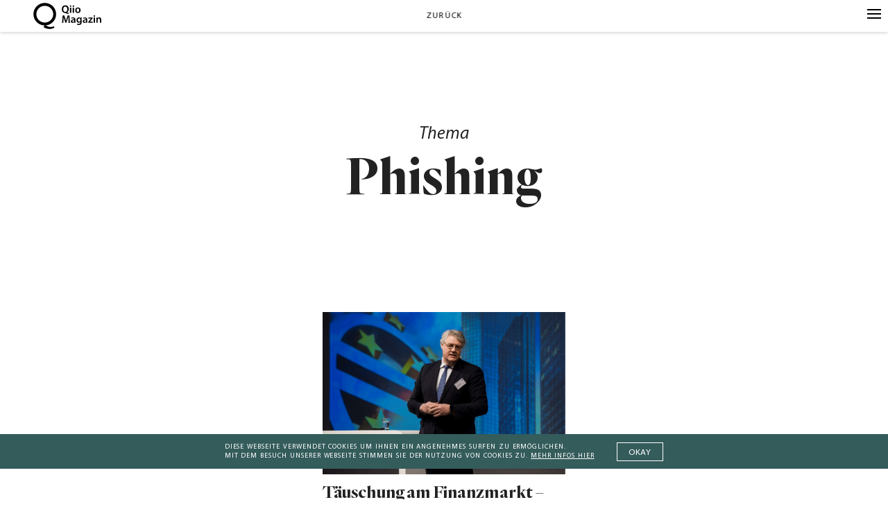

--- FILE ---
content_type: text/html; charset=UTF-8
request_url: https://www.qiio.de/alle-kompendien/
body_size: 64948
content:
<!DOCTYPE html>
<html lang="de" class="no-js">

<head>
	<meta charset="UTF-8" />
    <meta name="viewport" content="width=device-width, initial-scale=1, maximum-scale=1, user-scalable=0"/> <!--320-->
    <meta name="facebook-domain-verification" content="fxid8b1mkglw5qrx2sqhcaqq9lmhvs" />
	

    <script>
        var html = document.getElementsByClassName('no-js'); for (var i = 0; i < html.length; i++) { html[i].className = 'js'; }
    </script>
    
	<meta name='robots' content='index, follow, max-image-preview:large, max-snippet:-1, max-video-preview:-1' />
<meta http-equiv="X-UA-Compatible" content="IE=Edge" />
	<!-- This site is optimized with the Yoast SEO plugin v20.0 - https://yoast.com/wordpress/plugins/seo/ -->
	<title>Alle Kompendien | Qiio Magazin</title>
	<link rel="canonical" href="https://www.qiio.de/alle-kompendien/" />
	<meta property="og:locale" content="de_DE" />
	<meta property="og:type" content="article" />
	<meta property="og:title" content="Alle Kompendien | Qiio Magazin" />
	<meta property="og:url" content="https://www.qiio.de/alle-kompendien/" />
	<meta property="og:site_name" content="Qiio Magazin" />
	<meta property="article:publisher" content="https://www.facebook.com/QiioMag/" />
	<meta property="og:image" content="https://i0.wp.com/www.qiio.de/wp-content/uploads/2018/01/Automation-05-1.jpg?fit=2400%2C1350&quality=100&strip=all&ssl=1" />
	<meta property="og:image:width" content="2400" />
	<meta property="og:image:height" content="1350" />
	<meta property="og:image:type" content="image/jpeg" />
	<meta name="twitter:card" content="summary_large_image" />
	<meta name="twitter:site" content="@QiioMag" />
	<script type="application/ld+json" class="yoast-schema-graph">{"@context":"https://schema.org","@graph":[{"@type":"WebPage","@id":"https://www.qiio.de/alle-kompendien/","url":"https://www.qiio.de/alle-kompendien/","name":"Alle Kompendien | Qiio Magazin","isPartOf":{"@id":"https://www.qiio.de/#website"},"datePublished":"2018-01-15T11:53:07+00:00","dateModified":"2018-01-15T11:53:07+00:00","breadcrumb":{"@id":"https://www.qiio.de/alle-kompendien/#breadcrumb"},"inLanguage":"de","potentialAction":[{"@type":"ReadAction","target":["https://www.qiio.de/alle-kompendien/"]}]},{"@type":"BreadcrumbList","@id":"https://www.qiio.de/alle-kompendien/#breadcrumb","itemListElement":[{"@type":"ListItem","position":1,"name":"Home","item":"https://www.qiio.de/"},{"@type":"ListItem","position":2,"name":"Alle Kompendien"}]},{"@type":"WebSite","@id":"https://www.qiio.de/#website","url":"https://www.qiio.de/","name":"Qiio Magazin","description":"","potentialAction":[{"@type":"SearchAction","target":{"@type":"EntryPoint","urlTemplate":"https://www.qiio.de/?s={search_term_string}"},"query-input":"required name=search_term_string"}],"inLanguage":"de"}]}</script>
	<!-- / Yoast SEO plugin. -->


<link rel='dns-prefetch' href='//v0.wordpress.com' />
<link rel='dns-prefetch' href='//i0.wp.com' />
<link rel="alternate" type="application/rss+xml" title="Qiio Magazin &raquo; Feed" href="https://www.qiio.de/feed/" />
<link rel="alternate" type="application/rss+xml" title="Qiio Magazin &raquo; Kommentar-Feed" href="https://www.qiio.de/comments/feed/" />
<link rel='stylesheet' id='wp-block-library-css' href='https://www.qiio.de/wp-includes/css/dist/block-library/style.min.css?ver=3103876546cbe23193445114047404de' type='text/css' media='all' />
<style id='wp-block-library-inline-css' type='text/css'>
.has-text-align-justify{text-align:justify;}
</style>
<link rel='stylesheet' id='mediaelement-css' href='https://www.qiio.de/wp-includes/js/mediaelement/mediaelementplayer-legacy.min.css?ver=4.2.17' type='text/css' media='all' />
<link rel='stylesheet' id='wp-mediaelement-css' href='https://www.qiio.de/wp-includes/js/mediaelement/wp-mediaelement.min.css?ver=3103876546cbe23193445114047404de' type='text/css' media='all' />
<style id='classic-theme-styles-inline-css' type='text/css'>
/*! This file is auto-generated */
.wp-block-button__link{color:#fff;background-color:#32373c;border-radius:9999px;box-shadow:none;text-decoration:none;padding:calc(.667em + 2px) calc(1.333em + 2px);font-size:1.125em}.wp-block-file__button{background:#32373c;color:#fff;text-decoration:none}
</style>
<style id='global-styles-inline-css' type='text/css'>
body{--wp--preset--color--black: #000000;--wp--preset--color--cyan-bluish-gray: #abb8c3;--wp--preset--color--white: #ffffff;--wp--preset--color--pale-pink: #f78da7;--wp--preset--color--vivid-red: #cf2e2e;--wp--preset--color--luminous-vivid-orange: #ff6900;--wp--preset--color--luminous-vivid-amber: #fcb900;--wp--preset--color--light-green-cyan: #7bdcb5;--wp--preset--color--vivid-green-cyan: #00d084;--wp--preset--color--pale-cyan-blue: #8ed1fc;--wp--preset--color--vivid-cyan-blue: #0693e3;--wp--preset--color--vivid-purple: #9b51e0;--wp--preset--gradient--vivid-cyan-blue-to-vivid-purple: linear-gradient(135deg,rgba(6,147,227,1) 0%,rgb(155,81,224) 100%);--wp--preset--gradient--light-green-cyan-to-vivid-green-cyan: linear-gradient(135deg,rgb(122,220,180) 0%,rgb(0,208,130) 100%);--wp--preset--gradient--luminous-vivid-amber-to-luminous-vivid-orange: linear-gradient(135deg,rgba(252,185,0,1) 0%,rgba(255,105,0,1) 100%);--wp--preset--gradient--luminous-vivid-orange-to-vivid-red: linear-gradient(135deg,rgba(255,105,0,1) 0%,rgb(207,46,46) 100%);--wp--preset--gradient--very-light-gray-to-cyan-bluish-gray: linear-gradient(135deg,rgb(238,238,238) 0%,rgb(169,184,195) 100%);--wp--preset--gradient--cool-to-warm-spectrum: linear-gradient(135deg,rgb(74,234,220) 0%,rgb(151,120,209) 20%,rgb(207,42,186) 40%,rgb(238,44,130) 60%,rgb(251,105,98) 80%,rgb(254,248,76) 100%);--wp--preset--gradient--blush-light-purple: linear-gradient(135deg,rgb(255,206,236) 0%,rgb(152,150,240) 100%);--wp--preset--gradient--blush-bordeaux: linear-gradient(135deg,rgb(254,205,165) 0%,rgb(254,45,45) 50%,rgb(107,0,62) 100%);--wp--preset--gradient--luminous-dusk: linear-gradient(135deg,rgb(255,203,112) 0%,rgb(199,81,192) 50%,rgb(65,88,208) 100%);--wp--preset--gradient--pale-ocean: linear-gradient(135deg,rgb(255,245,203) 0%,rgb(182,227,212) 50%,rgb(51,167,181) 100%);--wp--preset--gradient--electric-grass: linear-gradient(135deg,rgb(202,248,128) 0%,rgb(113,206,126) 100%);--wp--preset--gradient--midnight: linear-gradient(135deg,rgb(2,3,129) 0%,rgb(40,116,252) 100%);--wp--preset--font-size--small: 13px;--wp--preset--font-size--medium: 20px;--wp--preset--font-size--large: 36px;--wp--preset--font-size--x-large: 42px;--wp--preset--spacing--20: 0.44rem;--wp--preset--spacing--30: 0.67rem;--wp--preset--spacing--40: 1rem;--wp--preset--spacing--50: 1.5rem;--wp--preset--spacing--60: 2.25rem;--wp--preset--spacing--70: 3.38rem;--wp--preset--spacing--80: 5.06rem;--wp--preset--shadow--natural: 6px 6px 9px rgba(0, 0, 0, 0.2);--wp--preset--shadow--deep: 12px 12px 50px rgba(0, 0, 0, 0.4);--wp--preset--shadow--sharp: 6px 6px 0px rgba(0, 0, 0, 0.2);--wp--preset--shadow--outlined: 6px 6px 0px -3px rgba(255, 255, 255, 1), 6px 6px rgba(0, 0, 0, 1);--wp--preset--shadow--crisp: 6px 6px 0px rgba(0, 0, 0, 1);}:where(.is-layout-flex){gap: 0.5em;}:where(.is-layout-grid){gap: 0.5em;}body .is-layout-flex{display: flex;}body .is-layout-flex{flex-wrap: wrap;align-items: center;}body .is-layout-flex > *{margin: 0;}body .is-layout-grid{display: grid;}body .is-layout-grid > *{margin: 0;}:where(.wp-block-columns.is-layout-flex){gap: 2em;}:where(.wp-block-columns.is-layout-grid){gap: 2em;}:where(.wp-block-post-template.is-layout-flex){gap: 1.25em;}:where(.wp-block-post-template.is-layout-grid){gap: 1.25em;}.has-black-color{color: var(--wp--preset--color--black) !important;}.has-cyan-bluish-gray-color{color: var(--wp--preset--color--cyan-bluish-gray) !important;}.has-white-color{color: var(--wp--preset--color--white) !important;}.has-pale-pink-color{color: var(--wp--preset--color--pale-pink) !important;}.has-vivid-red-color{color: var(--wp--preset--color--vivid-red) !important;}.has-luminous-vivid-orange-color{color: var(--wp--preset--color--luminous-vivid-orange) !important;}.has-luminous-vivid-amber-color{color: var(--wp--preset--color--luminous-vivid-amber) !important;}.has-light-green-cyan-color{color: var(--wp--preset--color--light-green-cyan) !important;}.has-vivid-green-cyan-color{color: var(--wp--preset--color--vivid-green-cyan) !important;}.has-pale-cyan-blue-color{color: var(--wp--preset--color--pale-cyan-blue) !important;}.has-vivid-cyan-blue-color{color: var(--wp--preset--color--vivid-cyan-blue) !important;}.has-vivid-purple-color{color: var(--wp--preset--color--vivid-purple) !important;}.has-black-background-color{background-color: var(--wp--preset--color--black) !important;}.has-cyan-bluish-gray-background-color{background-color: var(--wp--preset--color--cyan-bluish-gray) !important;}.has-white-background-color{background-color: var(--wp--preset--color--white) !important;}.has-pale-pink-background-color{background-color: var(--wp--preset--color--pale-pink) !important;}.has-vivid-red-background-color{background-color: var(--wp--preset--color--vivid-red) !important;}.has-luminous-vivid-orange-background-color{background-color: var(--wp--preset--color--luminous-vivid-orange) !important;}.has-luminous-vivid-amber-background-color{background-color: var(--wp--preset--color--luminous-vivid-amber) !important;}.has-light-green-cyan-background-color{background-color: var(--wp--preset--color--light-green-cyan) !important;}.has-vivid-green-cyan-background-color{background-color: var(--wp--preset--color--vivid-green-cyan) !important;}.has-pale-cyan-blue-background-color{background-color: var(--wp--preset--color--pale-cyan-blue) !important;}.has-vivid-cyan-blue-background-color{background-color: var(--wp--preset--color--vivid-cyan-blue) !important;}.has-vivid-purple-background-color{background-color: var(--wp--preset--color--vivid-purple) !important;}.has-black-border-color{border-color: var(--wp--preset--color--black) !important;}.has-cyan-bluish-gray-border-color{border-color: var(--wp--preset--color--cyan-bluish-gray) !important;}.has-white-border-color{border-color: var(--wp--preset--color--white) !important;}.has-pale-pink-border-color{border-color: var(--wp--preset--color--pale-pink) !important;}.has-vivid-red-border-color{border-color: var(--wp--preset--color--vivid-red) !important;}.has-luminous-vivid-orange-border-color{border-color: var(--wp--preset--color--luminous-vivid-orange) !important;}.has-luminous-vivid-amber-border-color{border-color: var(--wp--preset--color--luminous-vivid-amber) !important;}.has-light-green-cyan-border-color{border-color: var(--wp--preset--color--light-green-cyan) !important;}.has-vivid-green-cyan-border-color{border-color: var(--wp--preset--color--vivid-green-cyan) !important;}.has-pale-cyan-blue-border-color{border-color: var(--wp--preset--color--pale-cyan-blue) !important;}.has-vivid-cyan-blue-border-color{border-color: var(--wp--preset--color--vivid-cyan-blue) !important;}.has-vivid-purple-border-color{border-color: var(--wp--preset--color--vivid-purple) !important;}.has-vivid-cyan-blue-to-vivid-purple-gradient-background{background: var(--wp--preset--gradient--vivid-cyan-blue-to-vivid-purple) !important;}.has-light-green-cyan-to-vivid-green-cyan-gradient-background{background: var(--wp--preset--gradient--light-green-cyan-to-vivid-green-cyan) !important;}.has-luminous-vivid-amber-to-luminous-vivid-orange-gradient-background{background: var(--wp--preset--gradient--luminous-vivid-amber-to-luminous-vivid-orange) !important;}.has-luminous-vivid-orange-to-vivid-red-gradient-background{background: var(--wp--preset--gradient--luminous-vivid-orange-to-vivid-red) !important;}.has-very-light-gray-to-cyan-bluish-gray-gradient-background{background: var(--wp--preset--gradient--very-light-gray-to-cyan-bluish-gray) !important;}.has-cool-to-warm-spectrum-gradient-background{background: var(--wp--preset--gradient--cool-to-warm-spectrum) !important;}.has-blush-light-purple-gradient-background{background: var(--wp--preset--gradient--blush-light-purple) !important;}.has-blush-bordeaux-gradient-background{background: var(--wp--preset--gradient--blush-bordeaux) !important;}.has-luminous-dusk-gradient-background{background: var(--wp--preset--gradient--luminous-dusk) !important;}.has-pale-ocean-gradient-background{background: var(--wp--preset--gradient--pale-ocean) !important;}.has-electric-grass-gradient-background{background: var(--wp--preset--gradient--electric-grass) !important;}.has-midnight-gradient-background{background: var(--wp--preset--gradient--midnight) !important;}.has-small-font-size{font-size: var(--wp--preset--font-size--small) !important;}.has-medium-font-size{font-size: var(--wp--preset--font-size--medium) !important;}.has-large-font-size{font-size: var(--wp--preset--font-size--large) !important;}.has-x-large-font-size{font-size: var(--wp--preset--font-size--x-large) !important;}
.wp-block-navigation a:where(:not(.wp-element-button)){color: inherit;}
:where(.wp-block-post-template.is-layout-flex){gap: 1.25em;}:where(.wp-block-post-template.is-layout-grid){gap: 1.25em;}
:where(.wp-block-columns.is-layout-flex){gap: 2em;}:where(.wp-block-columns.is-layout-grid){gap: 2em;}
.wp-block-pullquote{font-size: 1.5em;line-height: 1.6;}
</style>
<link rel='stylesheet' id='bc_rb_global_style-css' href='https://www.qiio.de/wp-content/plugins/random-banner/assets/style/bc_rb_global.css?ver=4.1.10' type='text/css' media='all' />
<link rel='stylesheet' id='bc_rb_animate-css' href='https://www.qiio.de/wp-content/plugins/random-banner/assets/style/animate.css?ver=4.1.10' type='text/css' media='all' />
<link rel='stylesheet' id='owl.carousel-style-css' href='https://www.qiio.de/wp-content/plugins/random-banner/assets/style/owl.carousel.css?ver=4.1.10' type='text/css' media='all' />
<link rel='stylesheet' id='owl.carousel-default-css' href='https://www.qiio.de/wp-content/plugins/random-banner/assets/style/owl.theme.default.css?ver=4.1.10' type='text/css' media='all' />
<link rel='stylesheet' id='owl.carousel-transitions-css' href='https://www.qiio.de/wp-content/plugins/random-banner/assets/style/owl.transitions.css?ver=4.1.10' type='text/css' media='all' />
<link rel='stylesheet' id='math-captcha-frontend-css' href='https://www.qiio.de/wp-content/plugins/wp-math-captcha/css/frontend.css?ver=3103876546cbe23193445114047404de' type='text/css' media='all' />
<link rel='stylesheet' id='weblator_polling-plugin-styles-css' href='https://www.qiio.de/wp-content/plugins/poll-plugin/public/assets/css/public.css?ver=1.7.8' type='text/css' media='all' />
<link rel='stylesheet' id='weblator_polling-fa-css' href='https://www.qiio.de/wp-content/plugins/poll-plugin/public/assets/css/font-awesome.min.css?ver=1.7.8' type='text/css' media='all' />
<link rel='stylesheet' id='qiio-style-css' href='https://www.qiio.de/wp-content/themes/qiio/main.css?ver=1706106523' type='text/css' media='all' />
<script type="text/javascript" src="https://www.qiio.de/wp-includes/js/jquery/jquery.min.js?ver=3.7.1" id="jquery-core-js"></script>
<script type="text/javascript" src="https://www.qiio.de/wp-includes/js/jquery/jquery-migrate.min.js?ver=3.4.1" id="jquery-migrate-js"></script>
<script type="text/javascript" src="https://www.qiio.de/wp-content/plugins/wp-scroll-depth/js/jquery-scrolldepth/jquery.scrolldepth.min.js?ver=3103876546cbe23193445114047404de" id="jquery.scrolldepth-js"></script>
<script type="text/javascript" src="https://www.qiio.de/wp-content/plugins/poll-plugin/public/assets/js/vendors/excanvas.js?ver=1.7.8" id="weblator_polling-canvas-js"></script>
<script type="text/javascript" id="wp-statistics-tracker-js-extra">
/* <![CDATA[ */
var WP_Statistics_Tracker_Object = {"hitRequestUrl":"https:\/\/www.qiio.de\/wp-json\/wp-statistics\/v2\/hit?wp_statistics_hit_rest=yes&track_all=1&current_page_type=page&current_page_id=105011&search_query&page_uri=L2FsbGUta29tcGVuZGllbi8","keepOnlineRequestUrl":"https:\/\/www.qiio.de\/wp-json\/wp-statistics\/v2\/online?wp_statistics_hit_rest=yes&track_all=1&current_page_type=page&current_page_id=105011&search_query&page_uri=L2FsbGUta29tcGVuZGllbi8","option":{"dntEnabled":false,"cacheCompatibility":"1"}};
/* ]]> */
</script>
<script type="text/javascript" src="https://www.qiio.de/wp-content/plugins/wp-statistics/assets/js/tracker.js?ver=3103876546cbe23193445114047404de" id="wp-statistics-tracker-js"></script>
<script type="text/javascript" src="https://www.qiio.de/wp-content/themes/qiio/lib/scripts/infinitescroll.js?ver=3103876546cbe23193445114047404de" id="infinitescroll-js"></script>
<script type="text/javascript" src="https://www.qiio.de/wp-content/themes/qiio/lib/scripts/rem.min.js?ver=3103876546cbe23193445114047404de" id="remmin-js"></script>
<script type="text/javascript" id="qiiolocalize-js-extra">
/* <![CDATA[ */
var localizedstring = {"defaultMail":"Mail","defaultName":"Name","defaultURL":"Webseite (optional)","doneText":"Hier endet die Reise.","loadingText":"Weitere Artikel laden","mycomment":"Mein Kommentar","myresponse":"Meine Antwort","noComment":"Du hast vergessen, einen Kommentar zu schreiben.","noMail":"Bitte gib deine Mail-Adresse an","noName":"Bitte gib deinen Namen an","on":"auf","respond":"Hinterlasse einen Kommentar","respondReply":"Hinterlasse einen Kommentar f\u00fcr","search":"Suche","send":"senden","wrongMail":"Bitte gib eine g\u00fcltige Mail-Adresse an","wrongURL":"Bitte gib eine g\u00fcltige URL an","ajax_url":"https:\/\/www.qiio.de\/wp-admin\/admin-ajax.php"};
/* ]]> */
</script>
<script type="text/javascript" src="https://www.qiio.de/wp-content/themes/qiio/lib/scripts/script.common.js?ver=1637028207" id="qiiolocalize-js"></script>
<link rel="https://api.w.org/" href="https://www.qiio.de/wp-json/" /><link rel="alternate" type="application/json" href="https://www.qiio.de/wp-json/wp/v2/pages/105011" /><link rel="EditURI" type="application/rsd+xml" title="RSD" href="https://www.qiio.de/xmlrpc.php?rsd" />

<link rel='shortlink' href='https://wp.me/P9AIaA-rjJ' />
<link rel="alternate" type="application/json+oembed" href="https://www.qiio.de/wp-json/oembed/1.0/embed?url=https%3A%2F%2Fwww.qiio.de%2Falle-kompendien%2F" />
<link rel="alternate" type="text/xml+oembed" href="https://www.qiio.de/wp-json/oembed/1.0/embed?url=https%3A%2F%2Fwww.qiio.de%2Falle-kompendien%2F&#038;format=xml" />
<script>
	jQuery( document ).ready(function(){
		jQuery.scrollDepth({
			elements: [''],
			percentage: true,
			userTiming: true,
			pixelDepth: false,
			nonInteraction: false,
			gtmOverride: false,
	});
});
</script>
	<style>img#wpstats{display:none}</style>
		<link rel="stylesheet" href="https://www.qiio.de/wp-content/plugins/poll-plugin/public/assets/css/notie.css"><!-- Analytics by WP Statistics v14.1.4 - https://wp-statistics.com/ -->
	
	<link rel="apple-touch-icon" sizes="180x180" href="https://www.qiio.de/wp-content/themes/qiio/lib/img/icons/apple-touch-icon.png">
	<link rel="icon" type="image/png" sizes="32x32" href="https://www.qiio.de/wp-content/themes/qiio/lib/img/icons/favicon-32x32.png">
	<link rel="icon" type="image/png" sizes="16x16" href="https://www.qiio.de/wp-content/themes/qiio/lib/img/icons/favicon-16x16.png">
	<link rel="manifest" href="https://www.qiio.de/wp-content/themes/qiio/lib/img/icons/manifest.json">
	<link rel="mask-icon" href="https://www.qiio.de/wp-content/themes/qiio/lib/img/icons/safari-pinned-tab.svg" color="#3c5a5a">
	<link rel="shortcut icon" href="https://www.qiio.de/wp-content/themes/qiio/lib/img/icons/favicon.ico">
	<meta name="msapplication-config" content="https://www.qiio.de/wp-content/themes/qiio/lib/img/icons/browserconfig.xml">
	<meta name="theme-color" content="#ffffff">
	<meta name="google-site-verification" content="9lJ_KFxJlqC5O0qGWsvS5Q4fRP-S6jmXtanefE9ZDlg" />

<style type='text/css'>
 body { background-color: #FFFFFF; color: #345C5B }
 .page-body .authors .author-name a, .page-body a { color: #345C5B }
</style><style type="text/css" id="wp-custom-css">.bc_random_banner img{ width: 100%;margin-bottom: 60px;}</style>
</head>

    



<body class="page-template page-template-page-uebersicht page-template-page-uebersicht-php page page-id-105011  menu-bg--white footer--bg-white menu--dark footer--dark">

    <!-- regex: <style>(.*?)<\/style> -->
    <!-- vector-effect="non-scaling-stroke" -->
    <svg style="display:none" xmlns="http://www.w3.org/2000/svg"><symbol viewBox="0 0 16 16" id="i-db-logo"><title>db-logo</title><path d="M12.478 3.838H9.605l-6.082 8.331h2.874l6.081-8.331zM2.239 2.24h11.509v11.518H2.239V2.24zM16 0H0v16h16V0z" fill="#3c5a5a" fill-rule="nonzero"/></symbol><symbol viewBox="0 0 20 20" id="i-facebook-like"><title>facebook-like</title><path d="M15.073 10.173h-.595a.86.86 0 0 0 .863-.863v-.096a.86.86 0 0 0-.863-.863h-1.592c2.531-3.107.288-4.622-.23-3.778-.709 1.17-1.841 1.899-2.723 2.608a63.887 63.887 0 0 0-1.995 1.668H6.865v4.987h.94c.383 1.055 1.457 1.822 2.742 1.822h3.107a.86.86 0 0 0 .863-.863v-.096a.86.86 0 0 0-.863-.863h.805a.86.86 0 0 0 .863-.863v-.096a.86.86 0 0 0-.863-.863h.595a.86.86 0 0 0 .863-.863v-.096a.837.837 0 0 0-.844-.882zM4.083 9.31v4.065c0 .269.21.48.479.48h1.515V8.831H4.562a.473.473 0 0 0-.479.479zm.998 3.146c.229 0 .421.191.421.421 0 .23-.192.421-.421.421a.425.425 0 0 1-.422-.421.424.424 0 0 1 .422-.421z" fill="#fff" fill-rule="nonzero"/></symbol><symbol viewBox="0 0 20 20" id="i-hamburger"><title>hamburger</title><path d="M20 16.5H0v-1h20v1zm0-6H0v-1h20v1zm0-6H0v-1h20v1z" fill="#fff"/></symbol><symbol viewBox="0 0 600 600" id="i-logo"><title>logo</title><path class="st0" d="M335.1 508.9v-37.4c52-8.2 94.2-33.6 126.6-76.4 32.3-42 48.5-93.7 48.5-155 0-68.8-19.7-124.9-59.1-168.4-18.6-20.8-40.8-37-66.6-48.5S330.5 6 300 6c-61 0-111.1 21.6-150.6 64.7-39.7 43.8-59.6 100.3-59.6 169.5 0 62.1 16.2 114.5 48.5 157.2 32.3 42 75.1 66.7 128.2 74.2v24c0 64.3 39.4 96.5 118.2 96.5h18.4v-12.8c-45.3-.1-68-23.5-68-70.4m-175-225.8v-85.9c0-55.4 13-99 39-130.7 26-31.8 59.6-47.7 100.6-47.7s74.7 15.9 100.9 47.7c26.2 31.8 39.3 75.3 39.3 130.7v85.9c0 55.4-13.1 99-39.3 130.8-26.2 31.8-59.8 47.7-100.9 47.7s-74.6-15.9-100.6-47.7c-26-31.8-39-75.4-39-130.8"/><path class="st0" d="M277 407.2c7.4 7.3 16.3 10.9 26.5 10.9s18.8-3.6 25.9-10.9c7.1-7.3 10.6-16.1 10.6-26.5 0-10.4-3.5-19.1-10.6-26.2-7.1-7.1-15.8-10.6-26.2-10.6s-19.2 3.5-26.5 10.6c-7.3 7.1-10.9 15.8-10.9 26.2 0 10.4 3.7 19.3 11.2 26.5"/></symbol><symbol viewBox="0 0 14 14" id="i-lupe"><title>lupe</title><path class="st0" d="M13.6 12.8l-3.4-3.4c.8-1 1.4-2.3 1.4-3.7C11.6 2.6 9 0 5.9 0S.1 2.6.1 5.7s2.6 5.7 5.7 5.7c1.3 0 2.4-.4 3.4-1.1l3.4 3.4c.3.3.7.3 1 0 .3-.2.3-.6 0-.9zm-7.7-2.5c-2.5 0-4.5-2-4.5-4.5s2-4.5 4.5-4.5 4.5 2 4.5 4.5-2 4.5-4.5 4.5z"/></symbol><symbol viewBox="0 0 14 14" id="i-overview_icon"><title>overview_icon</title><path class="st0" d="M1.3 0C.9 0 .7.3.7.6v12.8c0 .3.3.6.6.6s.6-.3.6-.6V.6c0-.3-.3-.6-.6-.6zM7 0c-.3 0-.6.3-.6.6v12.8c0 .3.3.6.6.6s.6-.3.6-.6V.6C7.6.3 7.3 0 7 0zM12.7 0c-.3 0-.6.3-.6.6v12.8c0 .3.3.6.6.6s.6-.3.6-.6V.6c0-.3-.2-.6-.6-.6z"/></symbol><symbol viewBox="0 0 14 14" id="i-overview"><title>overview</title><path class="st0" d="M1.3 0C.9 0 .7.3.7.6v12.8c0 .3.3.6.6.6s.6-.3.6-.6V.6c0-.3-.3-.6-.6-.6zM7 0c-.3 0-.6.3-.6.6v12.8c0 .3.3.6.6.6s.6-.3.6-.6V.6C7.6.3 7.3 0 7 0zM12.7 0c-.3 0-.6.3-.6.6v12.8c0 .3.3.6.6.6s.6-.3.6-.6V.6c0-.3-.2-.6-.6-.6z"/></symbol><symbol viewBox="0 0 20 20" id="i-plus"><title>plus</title><path class="st0" d="M20 9.5h-9.5V0h-1v9.5H0v1h9.5V20h1v-9.5H20z"/></symbol><symbol viewBox="0 0 50 25" id="i-slider-arrow-down"><title>slider-arrow-down</title><path vector-effect="non-scaling-stroke" d="M46.92 1.54L25 23.46 3.08 1.54" fill="none" stroke="#000" stroke-width="2"/></symbol><symbol viewBox="0 0 25 50" id="i-slider-arrow-left"><title>slider-arrow-left</title><path d="M23.46 46.92L1.54 25 23.46 3.08" fill="none" stroke="#000"/></symbol><symbol viewBox="0 0 25 50" id="i-slider-arrow-right"><title>slider-arrow-right</title><path d="M1.54 3.08L23.46 25 1.54 46.92" fill="none" stroke="#000"/></symbol><symbol viewBox="0 0 20 20" id="i-twitter"><title>twitter</title><path d="M16.963 5.681a5.714 5.714 0 0 1-1.641.45 2.863 2.863 0 0 0 1.256-1.581 5.725 5.725 0 0 1-1.814.694 2.86 2.86 0 0 0-4.869 2.605 8.108 8.108 0 0 1-5.888-2.985 2.861 2.861 0 0 0 .884 3.815 2.848 2.848 0 0 1-1.294-.358c-.031 1.324.918 2.562 2.292 2.838a2.88 2.88 0 0 1-1.291.049 2.86 2.86 0 0 0 2.669 1.984 5.75 5.75 0 0 1-4.23 1.183 8.087 8.087 0 0 0 4.38 1.283c5.304 0 8.301-4.48 8.12-8.498a5.813 5.813 0 0 0 1.426-1.479" fill="#fff" fill-rule="nonzero"/></symbol></svg>

    <div class="wrapper">
        
       
        <div class="menu-bar header">    
            <div class="header-left">
                <a class="header-logo menu-item" href="https://www.qiio.de">
                    <svg version="1.1" id="Ebene_1" xmlns="http://www.w3.org/2000/svg" xmlns:xlink="http://www.w3.org/1999/xlink" x="0px" y="0px"
	 viewBox="0 0 93.5 36.5" style="enable-background:new 0 0 93.5 36.5;" xml:space="preserve">
<style type="text/css">
	.st0{display:none;}
</style>
<g id="Ebene_1_00000065044758925606310680000008438521695250880181_">
	<path class="st0" d="M0,15.7C0.1,7,7.2-0.1,15.9,0s15.8,7.2,15.7,15.9c-0.1,8.7-7.2,15.8-15.9,15.7S-0.1,24.5,0,15.7L0,15.7
		 M4,15.8c0,6.6,5.2,11.9,11.8,12c6.6,0,11.9-5.2,12-11.8c0-6.6-5.2-11.9-11.8-12l0,0C9.4,3.9,4,9.2,4,15.8L4,15.8"/>
	<polygon class="st0" points="14.6,34.6 15,36.5 30.6,33.9 30,30 	"/>
	<path d="M28.5,32.5c-0.9,0.4-4.1,1.8-7.9,0.5c-2.2-0.7-3.7-2-4.4-2.8c-0.7,1.2-1.4,2.4-2.1,3.6c1.3,0.8,5.6,3.3,10.8,2.2
		c1.7-0.3,3.1-1,4.1-1.6C28.8,33.8,28.7,33.2,28.5,32.5z"/>
	<path d="M15.8,0.2c-8.6,0-15.6,7-15.6,15.6c0,8.6,7,15.6,15.6,15.6c8.6,0,15.6-7,15.6-15.6C31.4,7.2,24.4,0.2,15.8,0.2z M24,24
		c-2.1,2.1-5,3.4-8.2,3.4c-3.2,0-6.1-1.3-8.2-3.4c-2.1-2.1-3.4-5-3.4-8.2c0-3.2,1.3-6.1,3.4-8.2c2.1-2.1,5-3.4,8.2-3.4
		c3.2,0,6.1,1.3,8.2,3.4c2.1,2.1,3.4,5,3.4,8.2C27.4,19,26.1,21.9,24,24z"/>
	<path d="M48.3,15.6c-1.3-0.4-2.7-0.8-4-1.3c-0.2-0.1-0.4-0.1-0.7-0.2c-2.3-0.1-4.4-1.9-4.4-5.2c0-3.2,1.9-5.4,4.9-5.4
		c2.9,0,4.7,2.2,4.7,5.1c0,2.4-1.1,4.1-2.6,4.7v0.1c0.9,0.2,1.9,0.5,2.7,0.6L48.3,15.6z M46.8,8.9c0-1.9-0.9-3.7-2.8-3.7
		c-1.8,0-2.8,1.8-2.8,3.8s1,3.7,2.8,3.7S46.8,11,46.8,8.9z"/>
	<path d="M52.3,4.6c0,0.5-0.4,1-1,1c0,0,0,0-0.1,0c-0.6,0-1-0.5-1-1.1s0.5-1,1.1-1C51.9,3.6,52.3,4.1,52.3,4.6z M50.4,14V6.7h1.9V14
		C52.2,14,50.4,14,50.4,14z"/>
	<path d="M56.2,4.6c0,0.6-0.4,1.1-1,1.1s-1.1-0.4-1.1-1s0.4-1.1,1-1.1l0,0C55.7,3.6,56.2,4,56.2,4.6L56.2,4.6z M54.2,14V6.7h1.9V14
		C56.1,14,54.2,14,54.2,14z"/>
	<path d="M65.1,10.3c0,2.7-1.9,3.9-3.8,3.9c-2.1,0-3.7-1.4-3.7-3.8s1.6-3.9,3.8-3.9C63.6,6.5,65.1,8,65.1,10.3z M59.5,10.3
		c0,1.4,0.7,2.5,1.8,2.5s1.8-1,1.8-2.5c0-1.1-0.5-2.5-1.8-2.5C60.1,7.8,59.5,9.1,59.5,10.3L59.5,10.3z"/>
	<path d="M48.4,23.6c-0.1-1.3-0.1-2.9-0.1-4.3h-0.1c-0.3,1.2-0.8,2.6-1.2,3.9l-1.5,4.4h-1.4l-1.4-4.3c-0.4-1.3-0.8-2.7-1-3.9l0,0
		c0,1.3-0.1,2.9-0.2,4.3l-0.2,4.1h-1.7l0.7-10.2h2.4l1.3,4.1c0.4,1.2,0.7,2.4,0.9,3.5l0,0c0.3-1.1,0.6-2.4,1-3.5l1.4-4.1h2.4
		l0.6,10.2h-1.8L48.4,23.6z"/>
	<path d="M57.9,25.9c0,0.6,0,1.2,0.1,1.8h-1.7l-0.1-0.8l0,0c-0.5,0.6-1.3,1-2.2,1c-1.2,0.1-2.2-0.8-2.3-2v-0.1
		c0-1.8,1.6-2.8,4.4-2.8v-0.1c0-0.5-0.2-1.3-1.5-1.3c-0.7,0-1.4,0.2-2,0.5l-0.4-1.2c0.8-0.4,1.7-0.7,2.7-0.6c2.3,0,3,1.5,3,3.1V25.9
		z M56.1,24.1c-1.3,0-2.6,0.3-2.6,1.4c0,0.5,0.3,1,0.9,1.1c0.1,0,0.1,0,0.2,0c0.7,0,1.2-0.4,1.5-1c0-0.1,0.1-0.3,0-0.4
		C56.1,25.2,56.1,24.1,56.1,24.1z"/>
	<path d="M66.5,26.6c0,1.5-0.3,2.6-1.1,3.3c-0.8,0.7-1.8,0.9-2.8,0.9c-0.9,0-1.8-0.2-2.6-0.6l0.4-1.4c0.7,0.4,1.4,0.6,2.1,0.6
		c1.2,0,2.1-0.6,2.1-2.2v-0.6l0,0c-0.5,0.7-1.3,1.1-2.1,1.1c-1.8,0-3.1-1.5-3.1-3.6c0-2.4,1.6-3.9,3.3-3.9c0.9,0,1.7,0.4,2.1,1.1
		l0,0l0.1-1h1.6c0,0.5-0.1,1.1-0.1,2.1L66.5,26.6z M64.7,23.3c0-0.2,0-0.3-0.1-0.5c-0.2-0.7-0.8-1.2-1.5-1.2c-1,0-1.8,0.9-1.8,2.4
		c0,1.2,0.6,2.3,1.8,2.3c0.7,0,1.3-0.5,1.5-1.1c0.1-0.2,0.1-0.4,0.1-0.6V23.3z"/>
	<path d="M74.2,25.9c0,0.6,0,1.2,0.1,1.8h-1.7l-0.1-0.8l0,0c-0.5,0.6-1.3,1-2.2,1c-1.2,0.1-2.2-0.8-2.3-2v-0.1
		c0-1.8,1.6-2.8,4.4-2.8v-0.1c0-0.5-0.2-1.3-1.5-1.3c-0.7,0-1.4,0.2-2,0.5l-0.4-1.2c0.8-0.4,1.7-0.7,2.7-0.6c2.3,0,3,1.5,3,3.1V25.9
		z M72.4,24.1c-1.3,0-2.6,0.3-2.6,1.4c0,0.5,0.3,1,0.9,1.1c0.1,0,0.1,0,0.2,0c0.7,0,1.2-0.4,1.5-1c0-0.1,0.1-0.3,0-0.4V24.1z"/>
	<path d="M75.5,26.6l2.8-3.5c0.4-0.4,0.7-0.8,1.1-1.2l0,0h-3.6v-1.5h5.8v1.1L78.9,25c-0.4,0.4-0.7,0.9-1.1,1.2l0,0h3.9v1.5h-6.2
		L75.5,26.6L75.5,26.6z"/>
	<path d="M85,18.3c0,0.6-0.4,1.1-1,1.1s-1.1-0.4-1.1-1s0.4-1.1,1-1.1l0,0C84.5,17.3,84.9,17.7,85,18.3L85,18.3z M83,27.7v-7.3h1.9
		v7.3H83z"/>
	<path d="M86.8,22.6c0-0.8,0-1.6-0.1-2.2h1.6l0.1,1.1l0,0c0.5-0.8,1.4-1.3,2.4-1.3c1.3,0,2.6,0.8,2.6,3.1v4.4h-1.9v-4.1
		c0-1.1-0.4-1.9-1.4-1.9c-0.7,0-1.2,0.5-1.4,1.1c-0.1,0.2-0.1,0.4-0.1,0.6v4.3h-1.9L86.8,22.6L86.8,22.6z"/>
</g>
</svg>                </a>
            </div>
                    
            <div class="menu-items header-right">
                       

                <a href="https://www.qiio.de/suche/" class="menu-item"><svg class="svg lupe" width="40" height="40"><use xlink:href="#i-lupe"></use></svg></a>
            </div>
        </div>
        
        <div class="menu-off-canvas">
            <div class="menu-off-canvas-container"><ul id="menu-off-canvas" class="menu"><li id="menu-item-124240" class="menu-item menu-item-type-post_type menu-item-object-page current-menu-item page_item page-item-105011 current_page_item menu-item-124240"><a href="https://www.qiio.de/alle-kompendien/" aria-current="page">Alle Kompendien</a></li>
<li id="menu-item-124241" class="menu-item menu-item-type-post_type menu-item-object-page menu-item-124241"><a href="https://www.qiio.de/suche/">Alle Artikel</a></li>
<li id="menu-item-104766" class="menu-item menu-item-type-post_type menu-item-object-page menu-item-104766"><a href="https://www.qiio.de/ueber-qiio/">Über Qiio</a></li>
<li id="menu-item-104764" class="menu-item menu-item-type-custom menu-item-object-custom menu-item-104764"><a href="https://www.qiio.de/events">Events</a></li>
<li id="menu-item-104765" class="menu-item menu-item-type-post_type menu-item-object-page menu-item-104765"><a href="https://www.qiio.de/autoren/">Autor:innen</a></li>
<li id="menu-item-111860" class="menu-item menu-item-type-post_type menu-item-object-page menu-item-111860"><a href="https://www.qiio.de/newsletter/">Newsletter</a></li>
<li id="menu-item-106313" class="menu-item menu-item-type-custom menu-item-object-custom menu-item-106313"><a href="http://www.facebook.com/qiiomag">Facebook</a></li>
<li id="menu-item-106314" class="menu-item menu-item-type-custom menu-item-object-custom menu-item-106314"><a href="http://twitter.com/qiiomag">Twitter</a></li>
<li id="menu-item-106315" class="menu-item menu-item-type-custom menu-item-object-custom menu-item-106315"><a href="https://www.instagram.com/qiiomag/">Instagram</a></li>
<li id="menu-item-104767" class="menu-item menu-item-type-post_type menu-item-object-page menu-item-104767"><a href="https://www.qiio.de/kontakt/">Kontakt</a></li>
<li id="menu-item-104768" class="menu-item menu-item-type-post_type menu-item-object-page menu-item-104768"><a href="https://www.qiio.de/impressum/">Impressum</a></li>
<li id="menu-item-104769" class="menu-item menu-item-type-post_type menu-item-object-page menu-item-privacy-policy menu-item-104769"><a rel="privacy-policy" href="https://www.qiio.de/datenschutz/">Datenschutz</a></li>
</ul></div>        </div>
        
        <div class="menu-off-canvas__button header-button">
            <span>
                <svg class="svg stroke" width="20" height="20">
                    <use xlink:href="#i-hamburger"></use>
                </svg>
            </span>
        </div>
        
<div class="all-comps-overview all-comps--fixed section compendia list-posts-5 list-posts-dark">
	<div class="container">


				<div class="list">
					<div class="list-header">
						<div class="list-header-bg cover">
							<a href="https://www.qiio.de/kompendium/addictive-technology/" title="Addictive Technology">
								<img width="1160" height="200" alt="" class="lazy landscape comp-teaser" sizes="(max-width: 2400px) 100vw, 2400px" data-orientation="landscape" loading="lazy" data-src="https://i0.wp.com/www.qiio.de/wp-content/uploads/2022/09/220831_qiio_tech_addiction_01.jpg?resize=1160%2C200&amp;quality=100&amp;strip=all&amp;ssl=1" data-srcset="https://i0.wp.com/www.qiio.de/wp-content/uploads/2022/09/220831_qiio_tech_addiction_01.jpg?resize=1160%2C200&amp;quality=100&amp;strip=all&amp;ssl=1 1160w, https://i0.wp.com/www.qiio.de/wp-content/uploads/2022/09/220831_qiio_tech_addiction_01.jpg?zoom=2&amp;resize=1160%2C200&amp;quality=100&amp;strip=all&amp;ssl=1 2320w" /><noscript><img width="1160" height="200" alt="" class="lazy landscape comp-teaser" sizes="(max-width: 2400px) 100vw, 2400px" data-orientation="landscape" src="https://i0.wp.com/www.qiio.de/wp-content/uploads/2022/09/220831_qiio_tech_addiction_01.jpg?resize=1160%2C200&amp;quality=100&amp;strip=all&amp;ssl=1" srcset="https://i0.wp.com/www.qiio.de/wp-content/uploads/2022/09/220831_qiio_tech_addiction_01.jpg?resize=1160%2C200&amp;quality=100&amp;strip=all&amp;ssl=1 1160w, https://i0.wp.com/www.qiio.de/wp-content/uploads/2022/09/220831_qiio_tech_addiction_01.jpg?zoom=2&amp;resize=1160%2C200&amp;quality=100&amp;strip=all&amp;ssl=1 2320w" /></noscript>							</a>
						</div>
						<div class="list-header-info">
								<div class="list-overtitle serif">Aktuelles Kompendium</div>
					
							<div class="list-title h1"><h2>Addictive Technology</h2></div>
						</div>
					</div>
					<div class="list-articles">


<div class="list-single">
	<div class="list-single-thumb">
		<a href="https://www.qiio.de/von-wissenssuechtigen-moenchen-und-lesesuechtigen-frauen/">
			<img width="400" height="300" alt="" class="lazy landscape related" sizes="(max-width: 1500px) 100vw, 1500px" data-orientation="landscape" loading="lazy" data-src="https://i0.wp.com/www.qiio.de/wp-content/uploads/2022/09/Ivan_Kramskoy_-_Reading_woman_portrait_of_artists_wife-e1662046982444.jpeg?resize=400%2C300&amp;quality=100&amp;strip=all&amp;ssl=1" data-srcset="https://i0.wp.com/www.qiio.de/wp-content/uploads/2022/09/Ivan_Kramskoy_-_Reading_woman_portrait_of_artists_wife-e1662046982444.jpeg?resize=400%2C300&amp;quality=100&amp;strip=all&amp;ssl=1 400w, https://i0.wp.com/www.qiio.de/wp-content/uploads/2022/09/Ivan_Kramskoy_-_Reading_woman_portrait_of_artists_wife-e1662046982444.jpeg?zoom=2&amp;resize=400%2C300&amp;quality=100&amp;strip=all&amp;ssl=1 800w, https://i0.wp.com/www.qiio.de/wp-content/uploads/2022/09/Ivan_Kramskoy_-_Reading_woman_portrait_of_artists_wife-e1662046982444.jpeg?zoom=3&amp;resize=400%2C300&amp;quality=100&amp;strip=all&amp;ssl=1 1200w" /><noscript><img width="400" height="300" alt="" class="lazy landscape related" sizes="(max-width: 1500px) 100vw, 1500px" data-orientation="landscape" src="https://i0.wp.com/www.qiio.de/wp-content/uploads/2022/09/Ivan_Kramskoy_-_Reading_woman_portrait_of_artists_wife-e1662046982444.jpeg?resize=400%2C300&amp;quality=100&amp;strip=all&amp;ssl=1" srcset="https://i0.wp.com/www.qiio.de/wp-content/uploads/2022/09/Ivan_Kramskoy_-_Reading_woman_portrait_of_artists_wife-e1662046982444.jpeg?resize=400%2C300&amp;quality=100&amp;strip=all&amp;ssl=1 400w, https://i0.wp.com/www.qiio.de/wp-content/uploads/2022/09/Ivan_Kramskoy_-_Reading_woman_portrait_of_artists_wife-e1662046982444.jpeg?zoom=2&amp;resize=400%2C300&amp;quality=100&amp;strip=all&amp;ssl=1 800w, https://i0.wp.com/www.qiio.de/wp-content/uploads/2022/09/Ivan_Kramskoy_-_Reading_woman_portrait_of_artists_wife-e1662046982444.jpeg?zoom=3&amp;resize=400%2C300&amp;quality=100&amp;strip=all&amp;ssl=1 1200w" /></noscript>		</a>
	</div>

	<div class="list-single-info">
		<div class="timescale">damals</div>

		<div class="list-single-title"><h3 class="h4"><a href="https://www.qiio.de/von-wissenssuechtigen-moenchen-und-lesesuechtigen-frauen/">Von wissenssüchtigen Mönchen und lesesüchtigen Frauen</a></h3></div>



	</div>
</div>
<div class="list-single">
	<div class="list-single-thumb">
		<a href="https://www.qiio.de/das-fernsehen-technologie-sucht-fuer-die-massen/">
			<img width="400" height="300" alt="" class="lazy landscape related" sizes="(max-width: 1152px) 100vw, 1152px" data-orientation="landscape" loading="lazy" data-src="https://i0.wp.com/www.qiio.de/wp-content/uploads/2022/09/Family_watching_television_1958.jpg?resize=400%2C300&amp;quality=100&amp;strip=all&amp;ssl=1" data-srcset="https://i0.wp.com/www.qiio.de/wp-content/uploads/2022/09/Family_watching_television_1958.jpg?resize=400%2C300&amp;quality=100&amp;strip=all&amp;ssl=1 400w, https://i0.wp.com/www.qiio.de/wp-content/uploads/2022/09/Family_watching_television_1958.jpg?zoom=2&amp;resize=400%2C300&amp;quality=100&amp;strip=all&amp;ssl=1 800w" /><noscript><img width="400" height="300" alt="" class="lazy landscape related" sizes="(max-width: 1152px) 100vw, 1152px" data-orientation="landscape" src="https://i0.wp.com/www.qiio.de/wp-content/uploads/2022/09/Family_watching_television_1958.jpg?resize=400%2C300&amp;quality=100&amp;strip=all&amp;ssl=1" srcset="https://i0.wp.com/www.qiio.de/wp-content/uploads/2022/09/Family_watching_television_1958.jpg?resize=400%2C300&amp;quality=100&amp;strip=all&amp;ssl=1 400w, https://i0.wp.com/www.qiio.de/wp-content/uploads/2022/09/Family_watching_television_1958.jpg?zoom=2&amp;resize=400%2C300&amp;quality=100&amp;strip=all&amp;ssl=1 800w" /></noscript>		</a>
	</div>

	<div class="list-single-info">
		<div class="timescale">gestern</div>

		<div class="list-single-title"><h3 class="h4"><a href="https://www.qiio.de/das-fernsehen-technologie-sucht-fuer-die-massen/">Das Fernsehen: Technologie-Sucht für die Massen</a></h3></div>



	</div>
</div>
<div class="list-single">
	<div class="list-single-thumb">
		<a href="https://www.qiio.de/endloses-scrollen-die-sucht-nach-zugehoerigkeit/">
			<img width="400" height="300" alt="" class="lazy landscape related" sizes="(max-width: 1500px) 100vw, 1500px" data-orientation="landscape" loading="lazy" data-src="https://i0.wp.com/www.qiio.de/wp-content/uploads/2022/09/addictive-technology.jpg?resize=400%2C300&amp;quality=100&amp;strip=all&amp;ssl=1" data-srcset="https://i0.wp.com/www.qiio.de/wp-content/uploads/2022/09/addictive-technology.jpg?resize=400%2C300&amp;quality=100&amp;strip=all&amp;ssl=1 400w, https://i0.wp.com/www.qiio.de/wp-content/uploads/2022/09/addictive-technology.jpg?zoom=2&amp;resize=400%2C300&amp;quality=100&amp;strip=all&amp;ssl=1 800w, https://i0.wp.com/www.qiio.de/wp-content/uploads/2022/09/addictive-technology.jpg?zoom=3&amp;resize=400%2C300&amp;quality=100&amp;strip=all&amp;ssl=1 1200w" /><noscript><img width="400" height="300" alt="" class="lazy landscape related" sizes="(max-width: 1500px) 100vw, 1500px" data-orientation="landscape" src="https://i0.wp.com/www.qiio.de/wp-content/uploads/2022/09/addictive-technology.jpg?resize=400%2C300&amp;quality=100&amp;strip=all&amp;ssl=1" srcset="https://i0.wp.com/www.qiio.de/wp-content/uploads/2022/09/addictive-technology.jpg?resize=400%2C300&amp;quality=100&amp;strip=all&amp;ssl=1 400w, https://i0.wp.com/www.qiio.de/wp-content/uploads/2022/09/addictive-technology.jpg?zoom=2&amp;resize=400%2C300&amp;quality=100&amp;strip=all&amp;ssl=1 800w, https://i0.wp.com/www.qiio.de/wp-content/uploads/2022/09/addictive-technology.jpg?zoom=3&amp;resize=400%2C300&amp;quality=100&amp;strip=all&amp;ssl=1 1200w" /></noscript>		</a>
	</div>

	<div class="list-single-info">
		<div class="timescale">heute</div>

		<div class="list-single-title"><h3 class="h4"><a href="https://www.qiio.de/endloses-scrollen-die-sucht-nach-zugehoerigkeit/">Endloses Scrollen &#8211; die Sucht nach Zugehörigkeit</a></h3></div>



	</div>
</div>
<div class="list-single">
	<div class="list-single-thumb">
		<a href="https://www.qiio.de/aufmerksamkeitstoetende-algorithmen-die-zukunft-der-sucht/">
			<img width="400" height="300" alt="" class="lazy landscape related" sizes="(max-width: 1500px) 100vw, 1500px" data-orientation="landscape" loading="lazy" data-src="https://i0.wp.com/www.qiio.de/wp-content/uploads/2022/09/addicted-cat-e1663251897666.jpg?resize=400%2C300&amp;quality=100&amp;strip=all&amp;ssl=1" data-srcset="https://i0.wp.com/www.qiio.de/wp-content/uploads/2022/09/addicted-cat-e1663251897666.jpg?w=1500&amp;quality=100&amp;strip=all&amp;ssl=1 1500w, https://i0.wp.com/www.qiio.de/wp-content/uploads/2022/09/addicted-cat-e1663251897666.jpg?resize=300%2C225&amp;quality=100&amp;strip=all&amp;ssl=1 300w, https://i0.wp.com/www.qiio.de/wp-content/uploads/2022/09/addicted-cat-e1663251897666.jpg?resize=150%2C113&amp;quality=100&amp;strip=all&amp;ssl=1 150w, https://i0.wp.com/www.qiio.de/wp-content/uploads/2022/09/addicted-cat-e1663251897666.jpg?resize=768%2C576&amp;quality=100&amp;strip=all&amp;ssl=1 768w, https://i0.wp.com/www.qiio.de/wp-content/uploads/2022/09/addicted-cat-e1663251897666.jpg?resize=800%2C600&amp;quality=100&amp;strip=all&amp;ssl=1 800w, https://i0.wp.com/www.qiio.de/wp-content/uploads/2022/09/addicted-cat-e1663251897666.jpg?resize=20%2C15&amp;quality=100&amp;strip=all&amp;ssl=1 20w, https://i0.wp.com/www.qiio.de/wp-content/uploads/2022/09/addicted-cat-e1663251897666.jpg?resize=608%2C456&amp;quality=100&amp;strip=all&amp;ssl=1 608w, https://i0.wp.com/www.qiio.de/wp-content/uploads/2022/09/addicted-cat-e1663251897666.jpg?resize=400%2C300&amp;quality=100&amp;strip=all&amp;ssl=1 400w" /><noscript><img width="400" height="300" alt="" class="lazy landscape related" sizes="(max-width: 1500px) 100vw, 1500px" data-orientation="landscape" src="https://i0.wp.com/www.qiio.de/wp-content/uploads/2022/09/addicted-cat-e1663251897666.jpg?resize=400%2C300&amp;quality=100&amp;strip=all&amp;ssl=1" srcset="https://i0.wp.com/www.qiio.de/wp-content/uploads/2022/09/addicted-cat-e1663251897666.jpg?w=1500&amp;quality=100&amp;strip=all&amp;ssl=1 1500w, https://i0.wp.com/www.qiio.de/wp-content/uploads/2022/09/addicted-cat-e1663251897666.jpg?resize=300%2C225&amp;quality=100&amp;strip=all&amp;ssl=1 300w, https://i0.wp.com/www.qiio.de/wp-content/uploads/2022/09/addicted-cat-e1663251897666.jpg?resize=150%2C113&amp;quality=100&amp;strip=all&amp;ssl=1 150w, https://i0.wp.com/www.qiio.de/wp-content/uploads/2022/09/addicted-cat-e1663251897666.jpg?resize=768%2C576&amp;quality=100&amp;strip=all&amp;ssl=1 768w, https://i0.wp.com/www.qiio.de/wp-content/uploads/2022/09/addicted-cat-e1663251897666.jpg?resize=800%2C600&amp;quality=100&amp;strip=all&amp;ssl=1 800w, https://i0.wp.com/www.qiio.de/wp-content/uploads/2022/09/addicted-cat-e1663251897666.jpg?resize=20%2C15&amp;quality=100&amp;strip=all&amp;ssl=1 20w, https://i0.wp.com/www.qiio.de/wp-content/uploads/2022/09/addicted-cat-e1663251897666.jpg?resize=608%2C456&amp;quality=100&amp;strip=all&amp;ssl=1 608w, https://i0.wp.com/www.qiio.de/wp-content/uploads/2022/09/addicted-cat-e1663251897666.jpg?resize=400%2C300&amp;quality=100&amp;strip=all&amp;ssl=1 400w" /></noscript>		</a>
	</div>

	<div class="list-single-info">
		<div class="timescale">morgen</div>

		<div class="list-single-title"><h3 class="h4"><a href="https://www.qiio.de/aufmerksamkeitstoetende-algorithmen-die-zukunft-der-sucht/">Aufmerksamkeits-Algorithmen &#8211; Die Zukunft der Sucht</a></h3></div>



	</div>
</div>
<div class="list-single">
	<div class="list-single-thumb">
		<a href="https://www.qiio.de/chip-im-hirn-statt-ecstasy-wenn-der-rausch-teil-des-koerpers-wird/">
			<img width="400" height="300" alt="" class="lazy landscape related" sizes="(max-width: 1500px) 100vw, 1500px" data-orientation="landscape" loading="lazy" data-src="https://i0.wp.com/www.qiio.de/wp-content/uploads/2022/09/chip_im_gerhin_technologie_sucht.jpg?resize=400%2C300&amp;quality=100&amp;strip=all&amp;ssl=1" data-srcset="https://i0.wp.com/www.qiio.de/wp-content/uploads/2022/09/chip_im_gerhin_technologie_sucht.jpg?resize=400%2C300&amp;quality=100&amp;strip=all&amp;ssl=1 400w, https://i0.wp.com/www.qiio.de/wp-content/uploads/2022/09/chip_im_gerhin_technologie_sucht.jpg?zoom=2&amp;resize=400%2C300&amp;quality=100&amp;strip=all&amp;ssl=1 800w, https://i0.wp.com/www.qiio.de/wp-content/uploads/2022/09/chip_im_gerhin_technologie_sucht.jpg?zoom=3&amp;resize=400%2C300&amp;quality=100&amp;strip=all&amp;ssl=1 1200w" /><noscript><img width="400" height="300" alt="" class="lazy landscape related" sizes="(max-width: 1500px) 100vw, 1500px" data-orientation="landscape" src="https://i0.wp.com/www.qiio.de/wp-content/uploads/2022/09/chip_im_gerhin_technologie_sucht.jpg?resize=400%2C300&amp;quality=100&amp;strip=all&amp;ssl=1" srcset="https://i0.wp.com/www.qiio.de/wp-content/uploads/2022/09/chip_im_gerhin_technologie_sucht.jpg?resize=400%2C300&amp;quality=100&amp;strip=all&amp;ssl=1 400w, https://i0.wp.com/www.qiio.de/wp-content/uploads/2022/09/chip_im_gerhin_technologie_sucht.jpg?zoom=2&amp;resize=400%2C300&amp;quality=100&amp;strip=all&amp;ssl=1 800w, https://i0.wp.com/www.qiio.de/wp-content/uploads/2022/09/chip_im_gerhin_technologie_sucht.jpg?zoom=3&amp;resize=400%2C300&amp;quality=100&amp;strip=all&amp;ssl=1 1200w" /></noscript>		</a>
	</div>

	<div class="list-single-info">
		<div class="timescale">irgendwann</div>

		<div class="list-single-title"><h3 class="h4"><a href="https://www.qiio.de/chip-im-hirn-statt-ecstasy-wenn-der-rausch-teil-des-koerpers-wird/">Chip im Hirn statt Ecstasy &#8211; wenn der Rausch Teil des Körpers wird</a></h3></div>



	</div>
</div>					</div>
				</div>

				<div class="list">
					<div class="list-header">
						<div class="list-header-bg cover">
							<a href="https://www.qiio.de/kompendium/peaceful-societies/" title="Peaceful Societies">
								<img width="1160" height="200" alt="" class="lazy landscape comp-teaser" sizes="(max-width: 2400px) 100vw, 2400px" data-orientation="landscape" loading="lazy" data-src="https://i0.wp.com/www.qiio.de/wp-content/uploads/2023/09/main-theme.png?resize=1160%2C200&amp;quality=100&amp;strip=all&amp;ssl=1" data-srcset="https://i0.wp.com/www.qiio.de/wp-content/uploads/2023/09/main-theme.png?resize=1160%2C200&amp;quality=100&amp;strip=all&amp;ssl=1 1160w, https://i0.wp.com/www.qiio.de/wp-content/uploads/2023/09/main-theme.png?zoom=2&amp;resize=1160%2C200&amp;quality=100&amp;strip=all&amp;ssl=1 2320w" /><noscript><img width="1160" height="200" alt="" class="lazy landscape comp-teaser" sizes="(max-width: 2400px) 100vw, 2400px" data-orientation="landscape" src="https://i0.wp.com/www.qiio.de/wp-content/uploads/2023/09/main-theme.png?resize=1160%2C200&amp;quality=100&amp;strip=all&amp;ssl=1" srcset="https://i0.wp.com/www.qiio.de/wp-content/uploads/2023/09/main-theme.png?resize=1160%2C200&amp;quality=100&amp;strip=all&amp;ssl=1 1160w, https://i0.wp.com/www.qiio.de/wp-content/uploads/2023/09/main-theme.png?zoom=2&amp;resize=1160%2C200&amp;quality=100&amp;strip=all&amp;ssl=1 2320w" /></noscript>							</a>
						</div>
						<div class="list-header-info">
					
							<div class="list-title h1"><h2>Peaceful Societies</h2></div>
						</div>
					</div>
					<div class="list-articles">


<div class="list-single">
	<div class="list-single-thumb">
		<a href="https://www.qiio.de/ist-krieg-teil-der-menschlichen-natur/">
			<img width="400" height="300" alt="" class="lazy landscape related" sizes="(max-width: 1500px) 100vw, 1500px" data-orientation="landscape" loading="lazy" data-src="https://i0.wp.com/www.qiio.de/wp-content/uploads/2023/09/1871_Vereshchagin_Apotheose_des_Krieges_anagoria-scaled-e1694000373752.jpeg?resize=400%2C300&amp;quality=100&amp;strip=all&amp;ssl=1" data-srcset="https://i0.wp.com/www.qiio.de/wp-content/uploads/2023/09/1871_Vereshchagin_Apotheose_des_Krieges_anagoria-scaled-e1694000373752.jpeg?resize=400%2C300&amp;quality=100&amp;strip=all&amp;ssl=1 400w, https://i0.wp.com/www.qiio.de/wp-content/uploads/2023/09/1871_Vereshchagin_Apotheose_des_Krieges_anagoria-scaled-e1694000373752.jpeg?zoom=2&amp;resize=400%2C300&amp;quality=100&amp;strip=all&amp;ssl=1 800w, https://i0.wp.com/www.qiio.de/wp-content/uploads/2023/09/1871_Vereshchagin_Apotheose_des_Krieges_anagoria-scaled-e1694000373752.jpeg?zoom=3&amp;resize=400%2C300&amp;quality=100&amp;strip=all&amp;ssl=1 1200w" /><noscript><img width="400" height="300" alt="" class="lazy landscape related" sizes="(max-width: 1500px) 100vw, 1500px" data-orientation="landscape" src="https://i0.wp.com/www.qiio.de/wp-content/uploads/2023/09/1871_Vereshchagin_Apotheose_des_Krieges_anagoria-scaled-e1694000373752.jpeg?resize=400%2C300&amp;quality=100&amp;strip=all&amp;ssl=1" srcset="https://i0.wp.com/www.qiio.de/wp-content/uploads/2023/09/1871_Vereshchagin_Apotheose_des_Krieges_anagoria-scaled-e1694000373752.jpeg?resize=400%2C300&amp;quality=100&amp;strip=all&amp;ssl=1 400w, https://i0.wp.com/www.qiio.de/wp-content/uploads/2023/09/1871_Vereshchagin_Apotheose_des_Krieges_anagoria-scaled-e1694000373752.jpeg?zoom=2&amp;resize=400%2C300&amp;quality=100&amp;strip=all&amp;ssl=1 800w, https://i0.wp.com/www.qiio.de/wp-content/uploads/2023/09/1871_Vereshchagin_Apotheose_des_Krieges_anagoria-scaled-e1694000373752.jpeg?zoom=3&amp;resize=400%2C300&amp;quality=100&amp;strip=all&amp;ssl=1 1200w" /></noscript>		</a>
	</div>

	<div class="list-single-info">
		<div class="timescale">damals</div>

		<div class="list-single-title"><h3 class="h4"><a href="https://www.qiio.de/ist-krieg-teil-der-menschlichen-natur/">Ist Krieg Teil der menschlichen Natur?</a></h3></div>



	</div>
</div>
<div class="list-single">
	<div class="list-single-thumb">
		<a href="https://www.qiio.de/frieden-durch-spirituellen-terror-die-geschichte-eines-friedlichen-amazonas-volkes/">
			<img width="400" height="300" alt="" class="lazy landscape related" sizes="(max-width: 706px) 100vw, 706px" data-orientation="landscape" loading="lazy" data-src="https://i0.wp.com/www.qiio.de/wp-content/uploads/2023/09/Piaroa.png?resize=400%2C300&amp;quality=100&amp;strip=all&amp;ssl=1" data-srcset="https://i0.wp.com/www.qiio.de/wp-content/uploads/2023/09/Piaroa.png?resize=20%2C15&amp;quality=100&amp;strip=all&amp;ssl=1 20w, https://i0.wp.com/www.qiio.de/wp-content/uploads/2023/09/Piaroa.png?resize=400%2C300&amp;quality=100&amp;strip=all&amp;ssl=1 400w" /><noscript><img width="400" height="300" alt="" class="lazy landscape related" sizes="(max-width: 706px) 100vw, 706px" data-orientation="landscape" src="https://i0.wp.com/www.qiio.de/wp-content/uploads/2023/09/Piaroa.png?resize=400%2C300&amp;quality=100&amp;strip=all&amp;ssl=1" srcset="https://i0.wp.com/www.qiio.de/wp-content/uploads/2023/09/Piaroa.png?resize=20%2C15&amp;quality=100&amp;strip=all&amp;ssl=1 20w, https://i0.wp.com/www.qiio.de/wp-content/uploads/2023/09/Piaroa.png?resize=400%2C300&amp;quality=100&amp;strip=all&amp;ssl=1 400w" /></noscript>		</a>
	</div>

	<div class="list-single-info">
		<div class="timescale">gestern</div>

		<div class="list-single-title"><h3 class="h4"><a href="https://www.qiio.de/frieden-durch-spirituellen-terror-die-geschichte-eines-friedlichen-amazonas-volkes/">Frieden durch spirituellen Terror: Die Geschichte eines friedlichen Amazonas-Volkes</a></h3></div>



	</div>
</div>
<div class="list-single">
	<div class="list-single-thumb">
		<a href="https://www.qiio.de/feministische-aussenpolitik-wie-die-eu-ein-gelungenes-friedensprojekt-werden-kann/">
			<img width="400" height="300" alt="" class="lazy landscape related" sizes="(max-width: 1200px) 100vw, 1200px" data-orientation="landscape" loading="lazy" data-src="https://i0.wp.com/www.qiio.de/wp-content/uploads/2023/09/Sapna-Richter.png?resize=400%2C300&amp;quality=100&amp;strip=all&amp;ssl=1" data-srcset="https://i0.wp.com/www.qiio.de/wp-content/uploads/2023/09/Sapna-Richter.png?resize=400%2C300&amp;quality=100&amp;strip=all&amp;ssl=1 400w, https://i0.wp.com/www.qiio.de/wp-content/uploads/2023/09/Sapna-Richter.png?zoom=2&amp;resize=400%2C300&amp;quality=100&amp;strip=all&amp;ssl=1 800w, https://i0.wp.com/www.qiio.de/wp-content/uploads/2023/09/Sapna-Richter.png?zoom=3&amp;resize=400%2C300&amp;quality=100&amp;strip=all&amp;ssl=1 1200w" /><noscript><img width="400" height="300" alt="" class="lazy landscape related" sizes="(max-width: 1200px) 100vw, 1200px" data-orientation="landscape" src="https://i0.wp.com/www.qiio.de/wp-content/uploads/2023/09/Sapna-Richter.png?resize=400%2C300&amp;quality=100&amp;strip=all&amp;ssl=1" srcset="https://i0.wp.com/www.qiio.de/wp-content/uploads/2023/09/Sapna-Richter.png?resize=400%2C300&amp;quality=100&amp;strip=all&amp;ssl=1 400w, https://i0.wp.com/www.qiio.de/wp-content/uploads/2023/09/Sapna-Richter.png?zoom=2&amp;resize=400%2C300&amp;quality=100&amp;strip=all&amp;ssl=1 800w, https://i0.wp.com/www.qiio.de/wp-content/uploads/2023/09/Sapna-Richter.png?zoom=3&amp;resize=400%2C300&amp;quality=100&amp;strip=all&amp;ssl=1 1200w" /></noscript>		</a>
	</div>

	<div class="list-single-info">
		<div class="timescale">heute</div>

		<div class="list-single-title"><h3 class="h4"><a href="https://www.qiio.de/feministische-aussenpolitik-wie-die-eu-ein-gelungenes-friedensprojekt-werden-kann/">Feministische Außenpolitik: Wie die EU ein gelungenes Friedensprojekt werden kann</a></h3></div>



	</div>
</div>
<div class="list-single">
	<div class="list-single-thumb">
		<a href="https://www.qiio.de/ich-bin-weil-wir-alle-sind-was-europa-von-afrikas-friedensideen-lernen-kann/">
			<img width="400" height="300" alt="" class="lazy landscape related" sizes="(max-width: 1062px) 100vw, 1062px" data-orientation="landscape" loading="lazy" data-src="https://i0.wp.com/www.qiio.de/wp-content/uploads/2023/09/IMG_9671-Kopie.jpeg?resize=400%2C300&amp;quality=100&amp;strip=all&amp;ssl=1" data-srcset="https://i0.wp.com/www.qiio.de/wp-content/uploads/2023/09/IMG_9671-Kopie.jpeg?resize=400%2C300&amp;quality=100&amp;strip=all&amp;ssl=1 400w, https://i0.wp.com/www.qiio.de/wp-content/uploads/2023/09/IMG_9671-Kopie.jpeg?zoom=2&amp;resize=400%2C300&amp;quality=100&amp;strip=all&amp;ssl=1 800w" /><noscript><img width="400" height="300" alt="" class="lazy landscape related" sizes="(max-width: 1062px) 100vw, 1062px" data-orientation="landscape" src="https://i0.wp.com/www.qiio.de/wp-content/uploads/2023/09/IMG_9671-Kopie.jpeg?resize=400%2C300&amp;quality=100&amp;strip=all&amp;ssl=1" srcset="https://i0.wp.com/www.qiio.de/wp-content/uploads/2023/09/IMG_9671-Kopie.jpeg?resize=400%2C300&amp;quality=100&amp;strip=all&amp;ssl=1 400w, https://i0.wp.com/www.qiio.de/wp-content/uploads/2023/09/IMG_9671-Kopie.jpeg?zoom=2&amp;resize=400%2C300&amp;quality=100&amp;strip=all&amp;ssl=1 800w" /></noscript>		</a>
	</div>

	<div class="list-single-info">
		<div class="timescale">morgen</div>

		<div class="list-single-title"><h3 class="h4"><a href="https://www.qiio.de/ich-bin-weil-wir-alle-sind-was-europa-von-afrikas-friedensideen-lernen-kann/">‘Ich bin, weil wir alle sind’ &#8211; was Europa von Afrikas Friedensideen lernen kann</a></h3></div>



	</div>
</div>
<div class="list-single">
	<div class="list-single-thumb">
		<a href="https://www.qiio.de/ein-guter-ort-willkommen-in-eutopia/">
			<img width="400" height="300" alt="" class="lazy landscape related" sizes="(max-width: 2560px) 100vw, 2560px" data-orientation="landscape" loading="lazy" data-src="https://i0.wp.com/www.qiio.de/wp-content/uploads/2023/09/pexels-google-deepmind-17485609-scaled.jpg?resize=400%2C300&amp;quality=100&amp;strip=all&amp;ssl=1" data-srcset="https://i0.wp.com/www.qiio.de/wp-content/uploads/2023/09/pexels-google-deepmind-17485609-scaled.jpg?resize=400%2C300&amp;quality=100&amp;strip=all&amp;ssl=1 400w, https://i0.wp.com/www.qiio.de/wp-content/uploads/2023/09/pexels-google-deepmind-17485609-scaled.jpg?zoom=2&amp;resize=400%2C300&amp;quality=100&amp;strip=all&amp;ssl=1 800w, https://i0.wp.com/www.qiio.de/wp-content/uploads/2023/09/pexels-google-deepmind-17485609-scaled.jpg?zoom=3&amp;resize=400%2C300&amp;quality=100&amp;strip=all&amp;ssl=1 1200w" /><noscript><img width="400" height="300" alt="" class="lazy landscape related" sizes="(max-width: 2560px) 100vw, 2560px" data-orientation="landscape" src="https://i0.wp.com/www.qiio.de/wp-content/uploads/2023/09/pexels-google-deepmind-17485609-scaled.jpg?resize=400%2C300&amp;quality=100&amp;strip=all&amp;ssl=1" srcset="https://i0.wp.com/www.qiio.de/wp-content/uploads/2023/09/pexels-google-deepmind-17485609-scaled.jpg?resize=400%2C300&amp;quality=100&amp;strip=all&amp;ssl=1 400w, https://i0.wp.com/www.qiio.de/wp-content/uploads/2023/09/pexels-google-deepmind-17485609-scaled.jpg?zoom=2&amp;resize=400%2C300&amp;quality=100&amp;strip=all&amp;ssl=1 800w, https://i0.wp.com/www.qiio.de/wp-content/uploads/2023/09/pexels-google-deepmind-17485609-scaled.jpg?zoom=3&amp;resize=400%2C300&amp;quality=100&amp;strip=all&amp;ssl=1 1200w" /></noscript>		</a>
	</div>

	<div class="list-single-info">
		<div class="timescale">irgendwann</div>

		<div class="list-single-title"><h3 class="h4"><a href="https://www.qiio.de/ein-guter-ort-willkommen-in-eutopia/">Ein guter Ort? Willkommen in Eutopia</a></h3></div>



	</div>
</div>					</div>
				</div>

				<div class="list">
					<div class="list-header">
						<div class="list-header-bg cover">
							<a href="https://www.qiio.de/kompendium/coaching-culture/" title="Coaching Culture">
								<img width="1160" height="200" alt="" class="lazy landscape comp-teaser" sizes="(max-width: 2466px) 100vw, 2466px" data-orientation="landscape" loading="lazy" data-src="https://i0.wp.com/www.qiio.de/wp-content/uploads/2023/06/main-theme-hell.jpg?resize=1160%2C200&amp;quality=100&amp;strip=all&amp;ssl=1" data-srcset="https://i0.wp.com/www.qiio.de/wp-content/uploads/2023/06/main-theme-hell.jpg?resize=1160%2C200&amp;quality=100&amp;strip=all&amp;ssl=1 1160w, https://i0.wp.com/www.qiio.de/wp-content/uploads/2023/06/main-theme-hell.jpg?zoom=2&amp;resize=1160%2C200&amp;quality=100&amp;strip=all&amp;ssl=1 2320w" /><noscript><img width="1160" height="200" alt="" class="lazy landscape comp-teaser" sizes="(max-width: 2466px) 100vw, 2466px" data-orientation="landscape" src="https://i0.wp.com/www.qiio.de/wp-content/uploads/2023/06/main-theme-hell.jpg?resize=1160%2C200&amp;quality=100&amp;strip=all&amp;ssl=1" srcset="https://i0.wp.com/www.qiio.de/wp-content/uploads/2023/06/main-theme-hell.jpg?resize=1160%2C200&amp;quality=100&amp;strip=all&amp;ssl=1 1160w, https://i0.wp.com/www.qiio.de/wp-content/uploads/2023/06/main-theme-hell.jpg?zoom=2&amp;resize=1160%2C200&amp;quality=100&amp;strip=all&amp;ssl=1 2320w" /></noscript>							</a>
						</div>
						<div class="list-header-info">
					
							<div class="list-title h1"><h2>Coaching Culture</h2></div>
						</div>
					</div>
					<div class="list-articles">


<div class="list-single">
	<div class="list-single-thumb">
		<a href="https://www.qiio.de/sokrates-der-erste-coach-der-antike/">
			<img width="400" height="300" alt="" class="lazy landscape related" sizes="(max-width: 1280px) 100vw, 1280px" data-orientation="landscape" loading="lazy" data-src="https://i0.wp.com/www.qiio.de/wp-content/uploads/2023/05/coaching-culture-damals-1.jpeg?resize=400%2C300&amp;quality=100&amp;strip=all&amp;ssl=1" data-srcset="https://i0.wp.com/www.qiio.de/wp-content/uploads/2023/05/coaching-culture-damals-1.jpeg?resize=400%2C300&amp;quality=100&amp;strip=all&amp;ssl=1 400w, https://i0.wp.com/www.qiio.de/wp-content/uploads/2023/05/coaching-culture-damals-1.jpeg?zoom=2&amp;resize=400%2C300&amp;quality=100&amp;strip=all&amp;ssl=1 800w, https://i0.wp.com/www.qiio.de/wp-content/uploads/2023/05/coaching-culture-damals-1.jpeg?zoom=3&amp;resize=400%2C300&amp;quality=100&amp;strip=all&amp;ssl=1 1200w" /><noscript><img width="400" height="300" alt="" class="lazy landscape related" sizes="(max-width: 1280px) 100vw, 1280px" data-orientation="landscape" src="https://i0.wp.com/www.qiio.de/wp-content/uploads/2023/05/coaching-culture-damals-1.jpeg?resize=400%2C300&amp;quality=100&amp;strip=all&amp;ssl=1" srcset="https://i0.wp.com/www.qiio.de/wp-content/uploads/2023/05/coaching-culture-damals-1.jpeg?resize=400%2C300&amp;quality=100&amp;strip=all&amp;ssl=1 400w, https://i0.wp.com/www.qiio.de/wp-content/uploads/2023/05/coaching-culture-damals-1.jpeg?zoom=2&amp;resize=400%2C300&amp;quality=100&amp;strip=all&amp;ssl=1 800w, https://i0.wp.com/www.qiio.de/wp-content/uploads/2023/05/coaching-culture-damals-1.jpeg?zoom=3&amp;resize=400%2C300&amp;quality=100&amp;strip=all&amp;ssl=1 1200w" /></noscript>		</a>
	</div>

	<div class="list-single-info">
		<div class="timescale">damals</div>

		<div class="list-single-title"><h3 class="h4"><a href="https://www.qiio.de/sokrates-der-erste-coach-der-antike/">Sokrates, der erste Coach der Antike</a></h3></div>



	</div>
</div>
<div class="list-single">
	<div class="list-single-thumb">
		<a href="https://www.qiio.de/in-den-70ern-wird-coaching-auf-dem-tennisplatz-erfunden/">
			<img width="400" height="300" alt="" class="lazy landscape related" sizes="(max-width: 2560px) 100vw, 2560px" data-orientation="landscape" loading="lazy" data-src="https://i0.wp.com/www.qiio.de/wp-content/uploads/2023/05/coaching-culture-gestern-4-scaled.jpg?resize=400%2C300&amp;quality=100&amp;strip=all&amp;ssl=1" data-srcset="https://i0.wp.com/www.qiio.de/wp-content/uploads/2023/05/coaching-culture-gestern-4-scaled.jpg?resize=400%2C300&amp;quality=100&amp;strip=all&amp;ssl=1 400w, https://i0.wp.com/www.qiio.de/wp-content/uploads/2023/05/coaching-culture-gestern-4-scaled.jpg?zoom=2&amp;resize=400%2C300&amp;quality=100&amp;strip=all&amp;ssl=1 800w, https://i0.wp.com/www.qiio.de/wp-content/uploads/2023/05/coaching-culture-gestern-4-scaled.jpg?zoom=3&amp;resize=400%2C300&amp;quality=100&amp;strip=all&amp;ssl=1 1200w" /><noscript><img width="400" height="300" alt="" class="lazy landscape related" sizes="(max-width: 2560px) 100vw, 2560px" data-orientation="landscape" src="https://i0.wp.com/www.qiio.de/wp-content/uploads/2023/05/coaching-culture-gestern-4-scaled.jpg?resize=400%2C300&amp;quality=100&amp;strip=all&amp;ssl=1" srcset="https://i0.wp.com/www.qiio.de/wp-content/uploads/2023/05/coaching-culture-gestern-4-scaled.jpg?resize=400%2C300&amp;quality=100&amp;strip=all&amp;ssl=1 400w, https://i0.wp.com/www.qiio.de/wp-content/uploads/2023/05/coaching-culture-gestern-4-scaled.jpg?zoom=2&amp;resize=400%2C300&amp;quality=100&amp;strip=all&amp;ssl=1 800w, https://i0.wp.com/www.qiio.de/wp-content/uploads/2023/05/coaching-culture-gestern-4-scaled.jpg?zoom=3&amp;resize=400%2C300&amp;quality=100&amp;strip=all&amp;ssl=1 1200w" /></noscript>		</a>
	</div>

	<div class="list-single-info">
		<div class="timescale">gestern</div>

		<div class="list-single-title"><h3 class="h4"><a href="https://www.qiio.de/in-den-70ern-wird-coaching-auf-dem-tennisplatz-erfunden/">In den 70ern wird Coaching auf dem Tennisplatz erfunden</a></h3></div>



	</div>
</div>
<div class="list-single">
	<div class="list-single-thumb">
		<a href="https://www.qiio.de/braucht-heutzutage-jeder-einen-coach-das-grenzenlose-coaching/">
			<img width="400" height="300" alt="" class="lazy landscape related" sizes="(max-width: 2560px) 100vw, 2560px" data-orientation="landscape" loading="lazy" data-src="https://i0.wp.com/www.qiio.de/wp-content/uploads/2023/06/coaching-culture-heute-6-scaled.jpg?resize=400%2C300&amp;quality=100&amp;strip=all&amp;ssl=1" data-srcset="https://i0.wp.com/www.qiio.de/wp-content/uploads/2023/06/coaching-culture-heute-6-scaled.jpg?resize=400%2C300&amp;quality=100&amp;strip=all&amp;ssl=1 400w, https://i0.wp.com/www.qiio.de/wp-content/uploads/2023/06/coaching-culture-heute-6-scaled.jpg?zoom=2&amp;resize=400%2C300&amp;quality=100&amp;strip=all&amp;ssl=1 800w, https://i0.wp.com/www.qiio.de/wp-content/uploads/2023/06/coaching-culture-heute-6-scaled.jpg?zoom=3&amp;resize=400%2C300&amp;quality=100&amp;strip=all&amp;ssl=1 1200w" /><noscript><img width="400" height="300" alt="" class="lazy landscape related" sizes="(max-width: 2560px) 100vw, 2560px" data-orientation="landscape" src="https://i0.wp.com/www.qiio.de/wp-content/uploads/2023/06/coaching-culture-heute-6-scaled.jpg?resize=400%2C300&amp;quality=100&amp;strip=all&amp;ssl=1" srcset="https://i0.wp.com/www.qiio.de/wp-content/uploads/2023/06/coaching-culture-heute-6-scaled.jpg?resize=400%2C300&amp;quality=100&amp;strip=all&amp;ssl=1 400w, https://i0.wp.com/www.qiio.de/wp-content/uploads/2023/06/coaching-culture-heute-6-scaled.jpg?zoom=2&amp;resize=400%2C300&amp;quality=100&amp;strip=all&amp;ssl=1 800w, https://i0.wp.com/www.qiio.de/wp-content/uploads/2023/06/coaching-culture-heute-6-scaled.jpg?zoom=3&amp;resize=400%2C300&amp;quality=100&amp;strip=all&amp;ssl=1 1200w" /></noscript>		</a>
	</div>

	<div class="list-single-info">
		<div class="timescale">heute</div>

		<div class="list-single-title"><h3 class="h4"><a href="https://www.qiio.de/braucht-heutzutage-jeder-einen-coach-das-grenzenlose-coaching/">Braucht heutzutage jeder einen Coach? &#8211; Das grenzenlose Coaching</a></h3></div>



	</div>
</div>
<div class="list-single">
	<div class="list-single-thumb">
		<a href="https://www.qiio.de/intersektionales-coaching-eine-strategie-fuer-ein-besseres-miteinander/">
			<img width="400" height="300" alt="" class="lazy landscape related" sizes="(max-width: 553px) 100vw, 553px" data-orientation="landscape" loading="lazy" data-src="https://i0.wp.com/www.qiio.de/wp-content/uploads/2023/05/coaching-culture-morgen-1.png?resize=400%2C300&amp;quality=100&amp;strip=all&amp;ssl=1" data-srcset="" /><noscript><img width="400" height="300" alt="" class="lazy landscape related" sizes="(max-width: 553px) 100vw, 553px" data-orientation="landscape" src="https://i0.wp.com/www.qiio.de/wp-content/uploads/2023/05/coaching-culture-morgen-1.png?resize=400%2C300&amp;quality=100&amp;strip=all&amp;ssl=1" srcset="" /></noscript>		</a>
	</div>

	<div class="list-single-info">
		<div class="timescale">morgen</div>

		<div class="list-single-title"><h3 class="h4"><a href="https://www.qiio.de/intersektionales-coaching-eine-strategie-fuer-ein-besseres-miteinander/">Intersektionales Coaching &#8211; Eine Strategie für ein besseres Miteinander</a></h3></div>



	</div>
</div>
<div class="list-single">
	<div class="list-single-thumb">
		<a href="https://www.qiio.de/fuehrt-uns-eine-ki-gecoachte-welt-zur-perfektion/">
			<img width="400" height="300" alt="" class="lazy landscape related" sizes="(max-width: 1200px) 100vw, 1200px" data-orientation="landscape" loading="lazy" data-src="https://i0.wp.com/www.qiio.de/wp-content/uploads/2023/05/google-deepmind-scaled-e1685540353859.jpg?resize=400%2C300&amp;quality=100&amp;strip=all&amp;ssl=1" data-srcset="https://i0.wp.com/www.qiio.de/wp-content/uploads/2023/05/google-deepmind-scaled-e1685540353859.jpg?resize=400%2C300&amp;quality=100&amp;strip=all&amp;ssl=1 400w, https://i0.wp.com/www.qiio.de/wp-content/uploads/2023/05/google-deepmind-scaled-e1685540353859.jpg?zoom=2&amp;resize=400%2C300&amp;quality=100&amp;strip=all&amp;ssl=1 800w, https://i0.wp.com/www.qiio.de/wp-content/uploads/2023/05/google-deepmind-scaled-e1685540353859.jpg?zoom=3&amp;resize=400%2C300&amp;quality=100&amp;strip=all&amp;ssl=1 1200w" /><noscript><img width="400" height="300" alt="" class="lazy landscape related" sizes="(max-width: 1200px) 100vw, 1200px" data-orientation="landscape" src="https://i0.wp.com/www.qiio.de/wp-content/uploads/2023/05/google-deepmind-scaled-e1685540353859.jpg?resize=400%2C300&amp;quality=100&amp;strip=all&amp;ssl=1" srcset="https://i0.wp.com/www.qiio.de/wp-content/uploads/2023/05/google-deepmind-scaled-e1685540353859.jpg?resize=400%2C300&amp;quality=100&amp;strip=all&amp;ssl=1 400w, https://i0.wp.com/www.qiio.de/wp-content/uploads/2023/05/google-deepmind-scaled-e1685540353859.jpg?zoom=2&amp;resize=400%2C300&amp;quality=100&amp;strip=all&amp;ssl=1 800w, https://i0.wp.com/www.qiio.de/wp-content/uploads/2023/05/google-deepmind-scaled-e1685540353859.jpg?zoom=3&amp;resize=400%2C300&amp;quality=100&amp;strip=all&amp;ssl=1 1200w" /></noscript>		</a>
	</div>

	<div class="list-single-info">
		<div class="timescale">irgendwann</div>

		<div class="list-single-title"><h3 class="h4"><a href="https://www.qiio.de/fuehrt-uns-eine-ki-gecoachte-welt-zur-perfektion/">Führt uns eine KI-gecoachte Welt zur Perfektion?</a></h3></div>



	</div>
</div>					</div>
				</div>

				<div class="list">
					<div class="list-header">
						<div class="list-header-bg cover">
							<a href="https://www.qiio.de/kompendium/ecoviolence/" title="Eco Violence">
								<img width="1160" height="200" alt="" class="lazy landscape comp-teaser" sizes="(max-width: 2400px) 100vw, 2400px" data-orientation="landscape" loading="lazy" data-src="https://i0.wp.com/www.qiio.de/wp-content/uploads/2023/04/morgen.png?resize=1160%2C200&amp;quality=100&amp;strip=all&amp;ssl=1" data-srcset="https://i0.wp.com/www.qiio.de/wp-content/uploads/2023/04/morgen.png?resize=1160%2C200&amp;quality=100&amp;strip=all&amp;ssl=1 1160w, https://i0.wp.com/www.qiio.de/wp-content/uploads/2023/04/morgen.png?zoom=2&amp;resize=1160%2C200&amp;quality=100&amp;strip=all&amp;ssl=1 2320w" /><noscript><img width="1160" height="200" alt="" class="lazy landscape comp-teaser" sizes="(max-width: 2400px) 100vw, 2400px" data-orientation="landscape" src="https://i0.wp.com/www.qiio.de/wp-content/uploads/2023/04/morgen.png?resize=1160%2C200&amp;quality=100&amp;strip=all&amp;ssl=1" srcset="https://i0.wp.com/www.qiio.de/wp-content/uploads/2023/04/morgen.png?resize=1160%2C200&amp;quality=100&amp;strip=all&amp;ssl=1 1160w, https://i0.wp.com/www.qiio.de/wp-content/uploads/2023/04/morgen.png?zoom=2&amp;resize=1160%2C200&amp;quality=100&amp;strip=all&amp;ssl=1 2320w" /></noscript>							</a>
						</div>
						<div class="list-header-info">
					
							<div class="list-title h1"><h2>Eco Violence</h2></div>
						</div>
					</div>
					<div class="list-articles">


<div class="list-single">
	<div class="list-single-thumb">
		<a href="https://www.qiio.de/die-macht-der-ressourcen-wenn-laender-wegen-vogelexkrementen-in-den-krieg-ziehen/">
			<img width="400" height="300" alt="" class="lazy landscape related" sizes="(max-width: 1500px) 100vw, 1500px" data-orientation="landscape" loading="lazy" data-src="https://i0.wp.com/www.qiio.de/wp-content/uploads/2023/04/Guanosaari-e1682508054946.jpeg?resize=400%2C300&amp;quality=100&amp;strip=all&amp;ssl=1" data-srcset="https://i0.wp.com/www.qiio.de/wp-content/uploads/2023/04/Guanosaari-e1682508054946.jpeg?resize=20%2C14&amp;quality=100&amp;strip=all&amp;ssl=1 20w, https://i0.wp.com/www.qiio.de/wp-content/uploads/2023/04/Guanosaari-e1682508054946.jpeg?resize=400%2C300&amp;quality=100&amp;strip=all&amp;ssl=1 400w, https://i0.wp.com/www.qiio.de/wp-content/uploads/2023/04/Guanosaari-e1682508054946.jpeg?zoom=2&amp;resize=400%2C300&amp;quality=100&amp;strip=all&amp;ssl=1 800w, https://i0.wp.com/www.qiio.de/wp-content/uploads/2023/04/Guanosaari-e1682508054946.jpeg?zoom=3&amp;resize=400%2C300&amp;quality=100&amp;strip=all&amp;ssl=1 1200w" /><noscript><img width="400" height="300" alt="" class="lazy landscape related" sizes="(max-width: 1500px) 100vw, 1500px" data-orientation="landscape" src="https://i0.wp.com/www.qiio.de/wp-content/uploads/2023/04/Guanosaari-e1682508054946.jpeg?resize=400%2C300&amp;quality=100&amp;strip=all&amp;ssl=1" srcset="https://i0.wp.com/www.qiio.de/wp-content/uploads/2023/04/Guanosaari-e1682508054946.jpeg?resize=20%2C14&amp;quality=100&amp;strip=all&amp;ssl=1 20w, https://i0.wp.com/www.qiio.de/wp-content/uploads/2023/04/Guanosaari-e1682508054946.jpeg?resize=400%2C300&amp;quality=100&amp;strip=all&amp;ssl=1 400w, https://i0.wp.com/www.qiio.de/wp-content/uploads/2023/04/Guanosaari-e1682508054946.jpeg?zoom=2&amp;resize=400%2C300&amp;quality=100&amp;strip=all&amp;ssl=1 800w, https://i0.wp.com/www.qiio.de/wp-content/uploads/2023/04/Guanosaari-e1682508054946.jpeg?zoom=3&amp;resize=400%2C300&amp;quality=100&amp;strip=all&amp;ssl=1 1200w" /></noscript>		</a>
	</div>

	<div class="list-single-info">
		<div class="timescale">damals</div>

		<div class="list-single-title"><h3 class="h4"><a href="https://www.qiio.de/die-macht-der-ressourcen-wenn-laender-wegen-vogelexkrementen-in-den-krieg-ziehen/">Die Macht der Ressourcen: Wenn Länder wegen Vogelexkrementen in den Krieg ziehen</a></h3></div>



	</div>
</div>
<div class="list-single">
	<div class="list-single-thumb">
		<a href="https://www.qiio.de/wie-diamanten-fuer-sierra-leone-zu-einem-blutigen-fluch-wurden/">
			<img width="400" height="300" alt="" class="lazy landscape related" sizes="(max-width: 1500px) 100vw, 1500px" data-orientation="landscape" loading="lazy" data-src="https://i0.wp.com/www.qiio.de/wp-content/uploads/2023/04/2015_01_15_Sierra_Leone_Battalion_Returns_Home-1_16266613036-scaled-e1682529345835.jpg?resize=400%2C300&amp;quality=100&amp;strip=all&amp;ssl=1" data-srcset="https://i0.wp.com/www.qiio.de/wp-content/uploads/2023/04/2015_01_15_Sierra_Leone_Battalion_Returns_Home-1_16266613036-scaled-e1682529345835.jpg?resize=400%2C300&amp;quality=100&amp;strip=all&amp;ssl=1 400w, https://i0.wp.com/www.qiio.de/wp-content/uploads/2023/04/2015_01_15_Sierra_Leone_Battalion_Returns_Home-1_16266613036-scaled-e1682529345835.jpg?zoom=2&amp;resize=400%2C300&amp;quality=100&amp;strip=all&amp;ssl=1 800w, https://i0.wp.com/www.qiio.de/wp-content/uploads/2023/04/2015_01_15_Sierra_Leone_Battalion_Returns_Home-1_16266613036-scaled-e1682529345835.jpg?zoom=3&amp;resize=400%2C300&amp;quality=100&amp;strip=all&amp;ssl=1 1200w" /><noscript><img width="400" height="300" alt="" class="lazy landscape related" sizes="(max-width: 1500px) 100vw, 1500px" data-orientation="landscape" src="https://i0.wp.com/www.qiio.de/wp-content/uploads/2023/04/2015_01_15_Sierra_Leone_Battalion_Returns_Home-1_16266613036-scaled-e1682529345835.jpg?resize=400%2C300&amp;quality=100&amp;strip=all&amp;ssl=1" srcset="https://i0.wp.com/www.qiio.de/wp-content/uploads/2023/04/2015_01_15_Sierra_Leone_Battalion_Returns_Home-1_16266613036-scaled-e1682529345835.jpg?resize=400%2C300&amp;quality=100&amp;strip=all&amp;ssl=1 400w, https://i0.wp.com/www.qiio.de/wp-content/uploads/2023/04/2015_01_15_Sierra_Leone_Battalion_Returns_Home-1_16266613036-scaled-e1682529345835.jpg?zoom=2&amp;resize=400%2C300&amp;quality=100&amp;strip=all&amp;ssl=1 800w, https://i0.wp.com/www.qiio.de/wp-content/uploads/2023/04/2015_01_15_Sierra_Leone_Battalion_Returns_Home-1_16266613036-scaled-e1682529345835.jpg?zoom=3&amp;resize=400%2C300&amp;quality=100&amp;strip=all&amp;ssl=1 1200w" /></noscript>		</a>
	</div>

	<div class="list-single-info">
		<div class="timescale">gestern</div>

		<div class="list-single-title"><h3 class="h4"><a href="https://www.qiio.de/wie-diamanten-fuer-sierra-leone-zu-einem-blutigen-fluch-wurden/">Wie Diamanten für Sierra Leone zu einem blutigen Fluch wurden</a></h3></div>



	</div>
</div>
<div class="list-single">
	<div class="list-single-thumb">
		<a href="https://www.qiio.de/aegypten-und-aethiopien-der-schlummernde-konflikt-um-das-wasser-des-nils/">
			<img width="400" height="300" alt="" class="lazy landscape related" sizes="(max-width: 1500px) 100vw, 1500px" data-orientation="landscape" loading="lazy" data-src="https://i0.wp.com/www.qiio.de/wp-content/uploads/2023/04/Nile_River_Boats_and_feluccas_Aswan_Egypt-scaled-e1682518368557.jpeg?resize=400%2C300&amp;quality=100&amp;strip=all&amp;ssl=1" data-srcset="https://i0.wp.com/www.qiio.de/wp-content/uploads/2023/04/Nile_River_Boats_and_feluccas_Aswan_Egypt-scaled-e1682518368557.jpeg?resize=400%2C300&amp;quality=100&amp;strip=all&amp;ssl=1 400w, https://i0.wp.com/www.qiio.de/wp-content/uploads/2023/04/Nile_River_Boats_and_feluccas_Aswan_Egypt-scaled-e1682518368557.jpeg?zoom=2&amp;resize=400%2C300&amp;quality=100&amp;strip=all&amp;ssl=1 800w, https://i0.wp.com/www.qiio.de/wp-content/uploads/2023/04/Nile_River_Boats_and_feluccas_Aswan_Egypt-scaled-e1682518368557.jpeg?zoom=3&amp;resize=400%2C300&amp;quality=100&amp;strip=all&amp;ssl=1 1200w" /><noscript><img width="400" height="300" alt="" class="lazy landscape related" sizes="(max-width: 1500px) 100vw, 1500px" data-orientation="landscape" src="https://i0.wp.com/www.qiio.de/wp-content/uploads/2023/04/Nile_River_Boats_and_feluccas_Aswan_Egypt-scaled-e1682518368557.jpeg?resize=400%2C300&amp;quality=100&amp;strip=all&amp;ssl=1" srcset="https://i0.wp.com/www.qiio.de/wp-content/uploads/2023/04/Nile_River_Boats_and_feluccas_Aswan_Egypt-scaled-e1682518368557.jpeg?resize=400%2C300&amp;quality=100&amp;strip=all&amp;ssl=1 400w, https://i0.wp.com/www.qiio.de/wp-content/uploads/2023/04/Nile_River_Boats_and_feluccas_Aswan_Egypt-scaled-e1682518368557.jpeg?zoom=2&amp;resize=400%2C300&amp;quality=100&amp;strip=all&amp;ssl=1 800w, https://i0.wp.com/www.qiio.de/wp-content/uploads/2023/04/Nile_River_Boats_and_feluccas_Aswan_Egypt-scaled-e1682518368557.jpeg?zoom=3&amp;resize=400%2C300&amp;quality=100&amp;strip=all&amp;ssl=1 1200w" /></noscript>		</a>
	</div>

	<div class="list-single-info">
		<div class="timescale">heute</div>

		<div class="list-single-title"><h3 class="h4"><a href="https://www.qiio.de/aegypten-und-aethiopien-der-schlummernde-konflikt-um-das-wasser-des-nils/">Ägypten und Äthiopien &#8211; Der schlummernde Konflikt um das Wasser des Nils </a></h3></div>



	</div>
</div>
<div class="list-single">
	<div class="list-single-thumb">
		<a href="https://www.qiio.de/die-klimakatastrophe-muss-nicht-zwingend-zum-konflikt-fuehren/">
			<img width="400" height="300" alt="" class="lazy landscape related" sizes="(max-width: 1500px) 100vw, 1500px" data-orientation="landscape" loading="lazy" data-src="https://i0.wp.com/www.qiio.de/wp-content/uploads/2023/04/Lithium_mine_at_Bolivia´s_Uyuni_Salt_Flat_on_a_CBERS4_MUX_yesterday´s_image-scaled-e1682520983162.jpg?resize=400%2C300&amp;quality=100&amp;strip=all&amp;ssl=1" data-srcset="https://i0.wp.com/www.qiio.de/wp-content/uploads/2023/04/Lithium_mine_at_Bolivia´s_Uyuni_Salt_Flat_on_a_CBERS4_MUX_yesterday´s_image-scaled-e1682520983162.jpg?resize=400%2C300&amp;quality=100&amp;strip=all&amp;ssl=1 400w, https://i0.wp.com/www.qiio.de/wp-content/uploads/2023/04/Lithium_mine_at_Bolivia´s_Uyuni_Salt_Flat_on_a_CBERS4_MUX_yesterday´s_image-scaled-e1682520983162.jpg?zoom=2&amp;resize=400%2C300&amp;quality=100&amp;strip=all&amp;ssl=1 800w, https://i0.wp.com/www.qiio.de/wp-content/uploads/2023/04/Lithium_mine_at_Bolivia´s_Uyuni_Salt_Flat_on_a_CBERS4_MUX_yesterday´s_image-scaled-e1682520983162.jpg?zoom=3&amp;resize=400%2C300&amp;quality=100&amp;strip=all&amp;ssl=1 1200w" /><noscript><img width="400" height="300" alt="" class="lazy landscape related" sizes="(max-width: 1500px) 100vw, 1500px" data-orientation="landscape" src="https://i0.wp.com/www.qiio.de/wp-content/uploads/2023/04/Lithium_mine_at_Bolivia´s_Uyuni_Salt_Flat_on_a_CBERS4_MUX_yesterday´s_image-scaled-e1682520983162.jpg?resize=400%2C300&amp;quality=100&amp;strip=all&amp;ssl=1" srcset="https://i0.wp.com/www.qiio.de/wp-content/uploads/2023/04/Lithium_mine_at_Bolivia´s_Uyuni_Salt_Flat_on_a_CBERS4_MUX_yesterday´s_image-scaled-e1682520983162.jpg?resize=400%2C300&amp;quality=100&amp;strip=all&amp;ssl=1 400w, https://i0.wp.com/www.qiio.de/wp-content/uploads/2023/04/Lithium_mine_at_Bolivia´s_Uyuni_Salt_Flat_on_a_CBERS4_MUX_yesterday´s_image-scaled-e1682520983162.jpg?zoom=2&amp;resize=400%2C300&amp;quality=100&amp;strip=all&amp;ssl=1 800w, https://i0.wp.com/www.qiio.de/wp-content/uploads/2023/04/Lithium_mine_at_Bolivia´s_Uyuni_Salt_Flat_on_a_CBERS4_MUX_yesterday´s_image-scaled-e1682520983162.jpg?zoom=3&amp;resize=400%2C300&amp;quality=100&amp;strip=all&amp;ssl=1 1200w" /></noscript>		</a>
	</div>

	<div class="list-single-info">
		<div class="timescale">morgen</div>

		<div class="list-single-title"><h3 class="h4"><a href="https://www.qiio.de/die-klimakatastrophe-muss-nicht-zwingend-zum-konflikt-fuehren/">Die Klimakatastrophe muss nicht zwingend zum Konflikt führen</a></h3></div>



	</div>
</div>
<div class="list-single">
	<div class="list-single-thumb">
		<a href="https://www.qiio.de/gedankenexperiment-kann-es-eine-welt-geben-ohne-krieg-um-ressourcen/">
			<img width="400" height="300" alt="" class="lazy landscape related" sizes="(max-width: 1500px) 100vw, 1500px" data-orientation="landscape" loading="lazy" data-src="https://i0.wp.com/www.qiio.de/wp-content/uploads/2023/04/DALL·E-ecopaeace-e1682530264443.png?resize=400%2C300&amp;quality=100&amp;strip=all&amp;ssl=1" data-srcset="https://i0.wp.com/www.qiio.de/wp-content/uploads/2023/04/DALL·E-ecopaeace-e1682530264443.png?resize=400%2C300&amp;quality=100&amp;strip=all&amp;ssl=1 400w, https://i0.wp.com/www.qiio.de/wp-content/uploads/2023/04/DALL·E-ecopaeace-e1682530264443.png?zoom=2&amp;resize=400%2C300&amp;quality=100&amp;strip=all&amp;ssl=1 800w, https://i0.wp.com/www.qiio.de/wp-content/uploads/2023/04/DALL·E-ecopaeace-e1682530264443.png?zoom=3&amp;resize=400%2C300&amp;quality=100&amp;strip=all&amp;ssl=1 1200w" /><noscript><img width="400" height="300" alt="" class="lazy landscape related" sizes="(max-width: 1500px) 100vw, 1500px" data-orientation="landscape" src="https://i0.wp.com/www.qiio.de/wp-content/uploads/2023/04/DALL·E-ecopaeace-e1682530264443.png?resize=400%2C300&amp;quality=100&amp;strip=all&amp;ssl=1" srcset="https://i0.wp.com/www.qiio.de/wp-content/uploads/2023/04/DALL·E-ecopaeace-e1682530264443.png?resize=400%2C300&amp;quality=100&amp;strip=all&amp;ssl=1 400w, https://i0.wp.com/www.qiio.de/wp-content/uploads/2023/04/DALL·E-ecopaeace-e1682530264443.png?zoom=2&amp;resize=400%2C300&amp;quality=100&amp;strip=all&amp;ssl=1 800w, https://i0.wp.com/www.qiio.de/wp-content/uploads/2023/04/DALL·E-ecopaeace-e1682530264443.png?zoom=3&amp;resize=400%2C300&amp;quality=100&amp;strip=all&amp;ssl=1 1200w" /></noscript>		</a>
	</div>

	<div class="list-single-info">
		<div class="timescale">irgendwann</div>

		<div class="list-single-title"><h3 class="h4"><a href="https://www.qiio.de/gedankenexperiment-kann-es-eine-welt-geben-ohne-krieg-um-ressourcen/">Gedankenexperiment: Kann es eine Welt geben ohne Krieg um Ressourcen?</a></h3></div>



	</div>
</div>					</div>
				</div>

				<div class="list">
					<div class="list-header">
						<div class="list-header-bg cover">
							<a href="https://www.qiio.de/kompendium/ziviler-ungehorsam/" title="Ziviler Ungehorsam">
								<img width="1160" height="200" alt="ZivilerUngehorsam_Teaser" class="lazy landscape comp-teaser" sizes="(max-width: 2400px) 100vw, 2400px" data-orientation="landscape" loading="lazy" data-src="https://i0.wp.com/www.qiio.de/wp-content/uploads/2023/02/ZivilerUngehorsam_Social.png?resize=1160%2C200&amp;quality=100&amp;strip=all&amp;ssl=1" data-srcset="https://i0.wp.com/www.qiio.de/wp-content/uploads/2023/02/ZivilerUngehorsam_Social.png?resize=1160%2C200&amp;quality=100&amp;strip=all&amp;ssl=1 1160w, https://i0.wp.com/www.qiio.de/wp-content/uploads/2023/02/ZivilerUngehorsam_Social.png?zoom=2&amp;resize=1160%2C200&amp;quality=100&amp;strip=all&amp;ssl=1 2320w" /><noscript><img width="1160" height="200" alt="ZivilerUngehorsam_Teaser" class="lazy landscape comp-teaser" sizes="(max-width: 2400px) 100vw, 2400px" data-orientation="landscape" src="https://i0.wp.com/www.qiio.de/wp-content/uploads/2023/02/ZivilerUngehorsam_Social.png?resize=1160%2C200&amp;quality=100&amp;strip=all&amp;ssl=1" srcset="https://i0.wp.com/www.qiio.de/wp-content/uploads/2023/02/ZivilerUngehorsam_Social.png?resize=1160%2C200&amp;quality=100&amp;strip=all&amp;ssl=1 1160w, https://i0.wp.com/www.qiio.de/wp-content/uploads/2023/02/ZivilerUngehorsam_Social.png?zoom=2&amp;resize=1160%2C200&amp;quality=100&amp;strip=all&amp;ssl=1 2320w" /></noscript>							</a>
						</div>
						<div class="list-header-info">
					
							<div class="list-title h1"><h2>Ziviler Ungehorsam</h2></div>
						</div>
					</div>
					<div class="list-articles">


<div class="list-single">
	<div class="list-single-thumb">
		<a href="https://www.qiio.de/von-der-geburt-des-zivilen-ungehorsams-die-verhaftung-von-henry-david-thoreau/">
			<img width="400" height="300" alt="" class="lazy landscape related" sizes="(max-width: 1978px) 100vw, 1978px" data-orientation="landscape" loading="lazy" data-src="https://i0.wp.com/www.qiio.de/wp-content/uploads/2023/01/ziviler-ungehorsam-damals-1.jpeg?resize=400%2C300&amp;quality=100&amp;strip=all&amp;ssl=1" data-srcset="https://i0.wp.com/www.qiio.de/wp-content/uploads/2023/01/ziviler-ungehorsam-damals-1.jpeg?resize=400%2C300&amp;quality=100&amp;strip=all&amp;ssl=1 400w, https://i0.wp.com/www.qiio.de/wp-content/uploads/2023/01/ziviler-ungehorsam-damals-1.jpeg?zoom=2&amp;resize=400%2C300&amp;quality=100&amp;strip=all&amp;ssl=1 800w, https://i0.wp.com/www.qiio.de/wp-content/uploads/2023/01/ziviler-ungehorsam-damals-1.jpeg?zoom=3&amp;resize=400%2C300&amp;quality=100&amp;strip=all&amp;ssl=1 1200w" /><noscript><img width="400" height="300" alt="" class="lazy landscape related" sizes="(max-width: 1978px) 100vw, 1978px" data-orientation="landscape" src="https://i0.wp.com/www.qiio.de/wp-content/uploads/2023/01/ziviler-ungehorsam-damals-1.jpeg?resize=400%2C300&amp;quality=100&amp;strip=all&amp;ssl=1" srcset="https://i0.wp.com/www.qiio.de/wp-content/uploads/2023/01/ziviler-ungehorsam-damals-1.jpeg?resize=400%2C300&amp;quality=100&amp;strip=all&amp;ssl=1 400w, https://i0.wp.com/www.qiio.de/wp-content/uploads/2023/01/ziviler-ungehorsam-damals-1.jpeg?zoom=2&amp;resize=400%2C300&amp;quality=100&amp;strip=all&amp;ssl=1 800w, https://i0.wp.com/www.qiio.de/wp-content/uploads/2023/01/ziviler-ungehorsam-damals-1.jpeg?zoom=3&amp;resize=400%2C300&amp;quality=100&amp;strip=all&amp;ssl=1 1200w" /></noscript>		</a>
	</div>

	<div class="list-single-info">
		<div class="timescale">damals</div>

		<div class="list-single-title"><h3 class="h4"><a href="https://www.qiio.de/von-der-geburt-des-zivilen-ungehorsams-die-verhaftung-von-henry-david-thoreau/">Von der Geburt des zivilen Ungehorsams – die Verhaftung von Henry David Thoreau</a></h3></div>



	</div>
</div>
<div class="list-single">
	<div class="list-single-thumb">
		<a href="https://www.qiio.de/ho-feng-shan-ein-chinesischer-konsul-stellt-tausende-verbotene-visa-fuer-fluechtende-juden-und-juedinnen-aus/">
			<img width="400" height="300" alt="" class="lazy landscape related" sizes="(max-width: 1199px) 100vw, 1199px" data-orientation="landscape" loading="lazy" data-src="https://i0.wp.com/www.qiio.de/wp-content/uploads/2023/01/ziviler-ungehorsam-gestern-5.jpg?resize=400%2C300&amp;quality=100&amp;strip=all&amp;ssl=1" data-srcset="https://i0.wp.com/www.qiio.de/wp-content/uploads/2023/01/ziviler-ungehorsam-gestern-5.jpg?resize=400%2C300&amp;quality=100&amp;strip=all&amp;ssl=1 400w, https://i0.wp.com/www.qiio.de/wp-content/uploads/2023/01/ziviler-ungehorsam-gestern-5.jpg?zoom=2&amp;resize=400%2C300&amp;quality=100&amp;strip=all&amp;ssl=1 800w" /><noscript><img width="400" height="300" alt="" class="lazy landscape related" sizes="(max-width: 1199px) 100vw, 1199px" data-orientation="landscape" src="https://i0.wp.com/www.qiio.de/wp-content/uploads/2023/01/ziviler-ungehorsam-gestern-5.jpg?resize=400%2C300&amp;quality=100&amp;strip=all&amp;ssl=1" srcset="https://i0.wp.com/www.qiio.de/wp-content/uploads/2023/01/ziviler-ungehorsam-gestern-5.jpg?resize=400%2C300&amp;quality=100&amp;strip=all&amp;ssl=1 400w, https://i0.wp.com/www.qiio.de/wp-content/uploads/2023/01/ziviler-ungehorsam-gestern-5.jpg?zoom=2&amp;resize=400%2C300&amp;quality=100&amp;strip=all&amp;ssl=1 800w" /></noscript>		</a>
	</div>

	<div class="list-single-info">
		<div class="timescale">gestern</div>

		<div class="list-single-title"><h3 class="h4"><a href="https://www.qiio.de/ho-feng-shan-ein-chinesischer-konsul-stellt-tausende-verbotene-visa-fuer-fluechtende-juden-und-juedinnen-aus/">Ho Feng-Shan – der chinesische Konsul, der tausende Juden und Jüdinnen rettete!</a></h3></div>



	</div>
</div>
<div class="list-single">
	<div class="list-single-thumb">
		<a href="https://www.qiio.de/ziviler-ungehorsam-im-21-jahrhundert-vom-einvernehmlichen-kuss-bis-hin-zur-sachbeschaedigung/">
			<img width="400" height="300" alt="" class="lazy landscape related" sizes="(max-width: 2560px) 100vw, 2560px" data-orientation="landscape" loading="lazy" data-src="https://i0.wp.com/www.qiio.de/wp-content/uploads/2023/01/ziviler-ungehorsam-6.jpeg?resize=400%2C300&amp;quality=100&amp;strip=all&amp;ssl=1" data-srcset="https://i0.wp.com/www.qiio.de/wp-content/uploads/2023/01/ziviler-ungehorsam-6.jpeg?resize=400%2C300&amp;quality=100&amp;strip=all&amp;ssl=1 400w, https://i0.wp.com/www.qiio.de/wp-content/uploads/2023/01/ziviler-ungehorsam-6.jpeg?zoom=2&amp;resize=400%2C300&amp;quality=100&amp;strip=all&amp;ssl=1 800w, https://i0.wp.com/www.qiio.de/wp-content/uploads/2023/01/ziviler-ungehorsam-6.jpeg?zoom=3&amp;resize=400%2C300&amp;quality=100&amp;strip=all&amp;ssl=1 1200w" /><noscript><img width="400" height="300" alt="" class="lazy landscape related" sizes="(max-width: 2560px) 100vw, 2560px" data-orientation="landscape" src="https://i0.wp.com/www.qiio.de/wp-content/uploads/2023/01/ziviler-ungehorsam-6.jpeg?resize=400%2C300&amp;quality=100&amp;strip=all&amp;ssl=1" srcset="https://i0.wp.com/www.qiio.de/wp-content/uploads/2023/01/ziviler-ungehorsam-6.jpeg?resize=400%2C300&amp;quality=100&amp;strip=all&amp;ssl=1 400w, https://i0.wp.com/www.qiio.de/wp-content/uploads/2023/01/ziviler-ungehorsam-6.jpeg?zoom=2&amp;resize=400%2C300&amp;quality=100&amp;strip=all&amp;ssl=1 800w, https://i0.wp.com/www.qiio.de/wp-content/uploads/2023/01/ziviler-ungehorsam-6.jpeg?zoom=3&amp;resize=400%2C300&amp;quality=100&amp;strip=all&amp;ssl=1 1200w" /></noscript>		</a>
	</div>

	<div class="list-single-info">
		<div class="timescale">heute</div>

		<div class="list-single-title"><h3 class="h4"><a href="https://www.qiio.de/ziviler-ungehorsam-im-21-jahrhundert-vom-einvernehmlichen-kuss-bis-hin-zur-sachbeschaedigung/">Ziviler Ungehorsam im 21. Jahrhundert: Vom einvernehmlichen Kuss bis hin zur Sachbeschädigung</a></h3></div>



	</div>
</div>
<div class="list-single">
	<div class="list-single-thumb">
		<a href="https://www.qiio.de/klimaaktivismus-an-welche-aktionen-wird-man-sich-in-10-jahren-noch-erinnern/">
			<img width="400" height="300" alt="" class="lazy landscape related" sizes="(max-width: 2560px) 100vw, 2560px" data-orientation="landscape" loading="lazy" data-src="https://i0.wp.com/www.qiio.de/wp-content/uploads/2023/01/ziviler-ungehorsam-morgen-2.jpeg?resize=400%2C300&amp;quality=100&amp;strip=all&amp;ssl=1" data-srcset="https://i0.wp.com/www.qiio.de/wp-content/uploads/2023/01/ziviler-ungehorsam-morgen-2.jpeg?resize=400%2C300&amp;quality=100&amp;strip=all&amp;ssl=1 400w, https://i0.wp.com/www.qiio.de/wp-content/uploads/2023/01/ziviler-ungehorsam-morgen-2.jpeg?zoom=2&amp;resize=400%2C300&amp;quality=100&amp;strip=all&amp;ssl=1 800w, https://i0.wp.com/www.qiio.de/wp-content/uploads/2023/01/ziviler-ungehorsam-morgen-2.jpeg?zoom=3&amp;resize=400%2C300&amp;quality=100&amp;strip=all&amp;ssl=1 1200w" /><noscript><img width="400" height="300" alt="" class="lazy landscape related" sizes="(max-width: 2560px) 100vw, 2560px" data-orientation="landscape" src="https://i0.wp.com/www.qiio.de/wp-content/uploads/2023/01/ziviler-ungehorsam-morgen-2.jpeg?resize=400%2C300&amp;quality=100&amp;strip=all&amp;ssl=1" srcset="https://i0.wp.com/www.qiio.de/wp-content/uploads/2023/01/ziviler-ungehorsam-morgen-2.jpeg?resize=400%2C300&amp;quality=100&amp;strip=all&amp;ssl=1 400w, https://i0.wp.com/www.qiio.de/wp-content/uploads/2023/01/ziviler-ungehorsam-morgen-2.jpeg?zoom=2&amp;resize=400%2C300&amp;quality=100&amp;strip=all&amp;ssl=1 800w, https://i0.wp.com/www.qiio.de/wp-content/uploads/2023/01/ziviler-ungehorsam-morgen-2.jpeg?zoom=3&amp;resize=400%2C300&amp;quality=100&amp;strip=all&amp;ssl=1 1200w" /></noscript>		</a>
	</div>

	<div class="list-single-info">
		<div class="timescale">morgen</div>

		<div class="list-single-title"><h3 class="h4"><a href="https://www.qiio.de/klimaaktivismus-an-welche-aktionen-wird-man-sich-in-10-jahren-noch-erinnern/">Klimaaktivismus: An welche Aktionen wird man sich in 10 Jahren noch erinnern?</a></h3></div>



	</div>
</div>
<div class="list-single">
	<div class="list-single-thumb">
		<a href="https://www.qiio.de/disobey-der-vollautomatisierte-zivile-ungehorsam-der-2050er/">
			<img width="400" height="300" alt="" class="lazy landscape related" sizes="(max-width: 2560px) 100vw, 2560px" data-orientation="landscape" loading="lazy" data-src="https://i0.wp.com/www.qiio.de/wp-content/uploads/2023/01/ziviler-ungehorsam-irgendwann-3.jpeg?resize=400%2C300&amp;quality=100&amp;strip=all&amp;ssl=1" data-srcset="https://i0.wp.com/www.qiio.de/wp-content/uploads/2023/01/ziviler-ungehorsam-irgendwann-3.jpeg?resize=400%2C300&amp;quality=100&amp;strip=all&amp;ssl=1 400w, https://i0.wp.com/www.qiio.de/wp-content/uploads/2023/01/ziviler-ungehorsam-irgendwann-3.jpeg?zoom=2&amp;resize=400%2C300&amp;quality=100&amp;strip=all&amp;ssl=1 800w, https://i0.wp.com/www.qiio.de/wp-content/uploads/2023/01/ziviler-ungehorsam-irgendwann-3.jpeg?zoom=3&amp;resize=400%2C300&amp;quality=100&amp;strip=all&amp;ssl=1 1200w" /><noscript><img width="400" height="300" alt="" class="lazy landscape related" sizes="(max-width: 2560px) 100vw, 2560px" data-orientation="landscape" src="https://i0.wp.com/www.qiio.de/wp-content/uploads/2023/01/ziviler-ungehorsam-irgendwann-3.jpeg?resize=400%2C300&amp;quality=100&amp;strip=all&amp;ssl=1" srcset="https://i0.wp.com/www.qiio.de/wp-content/uploads/2023/01/ziviler-ungehorsam-irgendwann-3.jpeg?resize=400%2C300&amp;quality=100&amp;strip=all&amp;ssl=1 400w, https://i0.wp.com/www.qiio.de/wp-content/uploads/2023/01/ziviler-ungehorsam-irgendwann-3.jpeg?zoom=2&amp;resize=400%2C300&amp;quality=100&amp;strip=all&amp;ssl=1 800w, https://i0.wp.com/www.qiio.de/wp-content/uploads/2023/01/ziviler-ungehorsam-irgendwann-3.jpeg?zoom=3&amp;resize=400%2C300&amp;quality=100&amp;strip=all&amp;ssl=1 1200w" /></noscript>		</a>
	</div>

	<div class="list-single-info">
		<div class="timescale">irgendwann</div>

		<div class="list-single-title"><h3 class="h4"><a href="https://www.qiio.de/disobey-der-vollautomatisierte-zivile-ungehorsam-der-2050er/">DISOBEY! Der vollautomatisierte zivile Ungehorsam der 2050er</a></h3></div>



	</div>
</div>					</div>
				</div>

				<div class="list">
					<div class="list-header">
						<div class="list-header-bg cover">
							<a href="https://www.qiio.de/kompendium/zukunftsphilosophien/" title="Zukunftsphilosophien">
								<img width="1160" height="200" alt="" class="lazy landscape comp-teaser" sizes="(max-width: 2400px) 100vw, 2400px" data-orientation="landscape" loading="lazy" data-src="https://i0.wp.com/www.qiio.de/wp-content/uploads/2022/12/Futurism-Header-bright-1.jpg?resize=1160%2C200&amp;quality=100&amp;strip=all&amp;ssl=1" data-srcset="https://i0.wp.com/www.qiio.de/wp-content/uploads/2022/12/Futurism-Header-bright-1.jpg?resize=1160%2C200&amp;quality=100&amp;strip=all&amp;ssl=1 1160w, https://i0.wp.com/www.qiio.de/wp-content/uploads/2022/12/Futurism-Header-bright-1.jpg?zoom=2&amp;resize=1160%2C200&amp;quality=100&amp;strip=all&amp;ssl=1 2320w" /><noscript><img width="1160" height="200" alt="" class="lazy landscape comp-teaser" sizes="(max-width: 2400px) 100vw, 2400px" data-orientation="landscape" src="https://i0.wp.com/www.qiio.de/wp-content/uploads/2022/12/Futurism-Header-bright-1.jpg?resize=1160%2C200&amp;quality=100&amp;strip=all&amp;ssl=1" srcset="https://i0.wp.com/www.qiio.de/wp-content/uploads/2022/12/Futurism-Header-bright-1.jpg?resize=1160%2C200&amp;quality=100&amp;strip=all&amp;ssl=1 1160w, https://i0.wp.com/www.qiio.de/wp-content/uploads/2022/12/Futurism-Header-bright-1.jpg?zoom=2&amp;resize=1160%2C200&amp;quality=100&amp;strip=all&amp;ssl=1 2320w" /></noscript>							</a>
						</div>
						<div class="list-header-info">
					
							<div class="list-title h1"><h2>Zukunftsphilosophien</h2></div>
						</div>
					</div>
					<div class="list-articles">


<div class="list-single">
	<div class="list-single-thumb">
		<a href="https://www.qiio.de/der-beginn-des-zukunftsdenken-die-futuristen-der-avantgarde/">
			<img width="400" height="300" alt="" class="lazy landscape related" sizes="(max-width: 1549px) 100vw, 1549px" data-orientation="landscape" loading="lazy" data-src="https://i0.wp.com/www.qiio.de/wp-content/uploads/2022/12/zukunftsphilosophien_damals_casa-architektur-2.jpeg?resize=400%2C300&amp;quality=100&amp;strip=all&amp;ssl=1" data-srcset="https://i0.wp.com/www.qiio.de/wp-content/uploads/2022/12/zukunftsphilosophien_damals_casa-architektur-2.jpeg?resize=400%2C300&amp;quality=100&amp;strip=all&amp;ssl=1 400w, https://i0.wp.com/www.qiio.de/wp-content/uploads/2022/12/zukunftsphilosophien_damals_casa-architektur-2.jpeg?zoom=2&amp;resize=400%2C300&amp;quality=100&amp;strip=all&amp;ssl=1 800w, https://i0.wp.com/www.qiio.de/wp-content/uploads/2022/12/zukunftsphilosophien_damals_casa-architektur-2.jpeg?zoom=3&amp;resize=400%2C300&amp;quality=100&amp;strip=all&amp;ssl=1 1200w" /><noscript><img width="400" height="300" alt="" class="lazy landscape related" sizes="(max-width: 1549px) 100vw, 1549px" data-orientation="landscape" src="https://i0.wp.com/www.qiio.de/wp-content/uploads/2022/12/zukunftsphilosophien_damals_casa-architektur-2.jpeg?resize=400%2C300&amp;quality=100&amp;strip=all&amp;ssl=1" srcset="https://i0.wp.com/www.qiio.de/wp-content/uploads/2022/12/zukunftsphilosophien_damals_casa-architektur-2.jpeg?resize=400%2C300&amp;quality=100&amp;strip=all&amp;ssl=1 400w, https://i0.wp.com/www.qiio.de/wp-content/uploads/2022/12/zukunftsphilosophien_damals_casa-architektur-2.jpeg?zoom=2&amp;resize=400%2C300&amp;quality=100&amp;strip=all&amp;ssl=1 800w, https://i0.wp.com/www.qiio.de/wp-content/uploads/2022/12/zukunftsphilosophien_damals_casa-architektur-2.jpeg?zoom=3&amp;resize=400%2C300&amp;quality=100&amp;strip=all&amp;ssl=1 1200w" /></noscript>		</a>
	</div>

	<div class="list-single-info">
		<div class="timescale">damals</div>

		<div class="list-single-title"><h3 class="h4"><a href="https://www.qiio.de/der-beginn-des-zukunftsdenken-die-futuristen-der-avantgarde/">Der Beginn des Zukunftsdenken – die Futuristen der Avantgarde</a></h3></div>



	</div>
</div>
<div class="list-single">
	<div class="list-single-thumb">
		<a href="https://www.qiio.de/die-ersten-techno-utopien-des-atomzeitalters/">
			<img width="400" height="300" alt="" class="lazy landscape related" sizes="(max-width: 1487px) 100vw, 1487px" data-orientation="landscape" loading="lazy" data-src="https://i0.wp.com/www.qiio.de/wp-content/uploads/2023/01/future_world_zukunftsutopien_technoutopie-1.jpg?resize=400%2C300&amp;quality=100&amp;strip=all&amp;ssl=1" data-srcset="https://i0.wp.com/www.qiio.de/wp-content/uploads/2023/01/future_world_zukunftsutopien_technoutopie-1.jpg?resize=400%2C300&amp;quality=100&amp;strip=all&amp;ssl=1 400w, https://i0.wp.com/www.qiio.de/wp-content/uploads/2023/01/future_world_zukunftsutopien_technoutopie-1.jpg?zoom=2&amp;resize=400%2C300&amp;quality=100&amp;strip=all&amp;ssl=1 800w, https://i0.wp.com/www.qiio.de/wp-content/uploads/2023/01/future_world_zukunftsutopien_technoutopie-1.jpg?zoom=3&amp;resize=400%2C300&amp;quality=100&amp;strip=all&amp;ssl=1 1200w" /><noscript><img width="400" height="300" alt="" class="lazy landscape related" sizes="(max-width: 1487px) 100vw, 1487px" data-orientation="landscape" src="https://i0.wp.com/www.qiio.de/wp-content/uploads/2023/01/future_world_zukunftsutopien_technoutopie-1.jpg?resize=400%2C300&amp;quality=100&amp;strip=all&amp;ssl=1" srcset="https://i0.wp.com/www.qiio.de/wp-content/uploads/2023/01/future_world_zukunftsutopien_technoutopie-1.jpg?resize=400%2C300&amp;quality=100&amp;strip=all&amp;ssl=1 400w, https://i0.wp.com/www.qiio.de/wp-content/uploads/2023/01/future_world_zukunftsutopien_technoutopie-1.jpg?zoom=2&amp;resize=400%2C300&amp;quality=100&amp;strip=all&amp;ssl=1 800w, https://i0.wp.com/www.qiio.de/wp-content/uploads/2023/01/future_world_zukunftsutopien_technoutopie-1.jpg?zoom=3&amp;resize=400%2C300&amp;quality=100&amp;strip=all&amp;ssl=1 1200w" /></noscript>		</a>
	</div>

	<div class="list-single-info">
		<div class="timescale">gestern</div>

		<div class="list-single-title"><h3 class="h4"><a href="https://www.qiio.de/die-ersten-techno-utopien-des-atomzeitalters/">Die ersten Techno-Utopien des Atomzeitalters</a></h3></div>



	</div>
</div>
<div class="list-single">
	<div class="list-single-thumb">
		<a href="https://www.qiio.de/die-zukunft-beschleunigt-den-kapitalismus-akzelerationismus/">
			<img width="400" height="300" alt="" class="lazy landscape related" sizes="(max-width: 2560px) 100vw, 2560px" data-orientation="landscape" loading="lazy" data-src="https://i0.wp.com/www.qiio.de/wp-content/uploads/2022/12/zukunftsphilosophien_heute_geschwindigkeit-scaled.jpg?resize=400%2C300&amp;quality=100&amp;strip=all&amp;ssl=1" data-srcset="https://i0.wp.com/www.qiio.de/wp-content/uploads/2022/12/zukunftsphilosophien_heute_geschwindigkeit-scaled.jpg?resize=20%2C14&amp;quality=100&amp;strip=all&amp;ssl=1 20w, https://i0.wp.com/www.qiio.de/wp-content/uploads/2022/12/zukunftsphilosophien_heute_geschwindigkeit-scaled.jpg?resize=400%2C300&amp;quality=100&amp;strip=all&amp;ssl=1 400w, https://i0.wp.com/www.qiio.de/wp-content/uploads/2022/12/zukunftsphilosophien_heute_geschwindigkeit-scaled.jpg?zoom=2&amp;resize=400%2C300&amp;quality=100&amp;strip=all&amp;ssl=1 800w, https://i0.wp.com/www.qiio.de/wp-content/uploads/2022/12/zukunftsphilosophien_heute_geschwindigkeit-scaled.jpg?zoom=3&amp;resize=400%2C300&amp;quality=100&amp;strip=all&amp;ssl=1 1200w" /><noscript><img width="400" height="300" alt="" class="lazy landscape related" sizes="(max-width: 2560px) 100vw, 2560px" data-orientation="landscape" src="https://i0.wp.com/www.qiio.de/wp-content/uploads/2022/12/zukunftsphilosophien_heute_geschwindigkeit-scaled.jpg?resize=400%2C300&amp;quality=100&amp;strip=all&amp;ssl=1" srcset="https://i0.wp.com/www.qiio.de/wp-content/uploads/2022/12/zukunftsphilosophien_heute_geschwindigkeit-scaled.jpg?resize=20%2C14&amp;quality=100&amp;strip=all&amp;ssl=1 20w, https://i0.wp.com/www.qiio.de/wp-content/uploads/2022/12/zukunftsphilosophien_heute_geschwindigkeit-scaled.jpg?resize=400%2C300&amp;quality=100&amp;strip=all&amp;ssl=1 400w, https://i0.wp.com/www.qiio.de/wp-content/uploads/2022/12/zukunftsphilosophien_heute_geschwindigkeit-scaled.jpg?zoom=2&amp;resize=400%2C300&amp;quality=100&amp;strip=all&amp;ssl=1 800w, https://i0.wp.com/www.qiio.de/wp-content/uploads/2022/12/zukunftsphilosophien_heute_geschwindigkeit-scaled.jpg?zoom=3&amp;resize=400%2C300&amp;quality=100&amp;strip=all&amp;ssl=1 1200w" /></noscript>		</a>
	</div>

	<div class="list-single-info">
		<div class="timescale">heute</div>

		<div class="list-single-title"><h3 class="h4"><a href="https://www.qiio.de/die-zukunft-beschleunigt-den-kapitalismus-akzelerationismus/">Die Zukunft beschleunigt den Kapitalismus – Akzelerationismus</a></h3></div>



	</div>
</div>
<div class="list-single">
	<div class="list-single-thumb">
		<a href="https://www.qiio.de/longtermism-als-toxische-ideologie-des-silicon-valley/">
			<img width="400" height="300" alt="" class="lazy landscape related" sizes="(max-width: 1024px) 100vw, 1024px" data-orientation="landscape" loading="lazy" data-src="https://i0.wp.com/www.qiio.de/wp-content/uploads/2022/12/toxic_silivonvalley_men_lontermism.png?resize=400%2C300&amp;quality=100&amp;strip=all&amp;ssl=1" data-srcset="https://i0.wp.com/www.qiio.de/wp-content/uploads/2022/12/toxic_silivonvalley_men_lontermism.png?resize=400%2C300&amp;quality=100&amp;strip=all&amp;ssl=1 400w, https://i0.wp.com/www.qiio.de/wp-content/uploads/2022/12/toxic_silivonvalley_men_lontermism.png?zoom=2&amp;resize=400%2C300&amp;quality=100&amp;strip=all&amp;ssl=1 800w" /><noscript><img width="400" height="300" alt="" class="lazy landscape related" sizes="(max-width: 1024px) 100vw, 1024px" data-orientation="landscape" src="https://i0.wp.com/www.qiio.de/wp-content/uploads/2022/12/toxic_silivonvalley_men_lontermism.png?resize=400%2C300&amp;quality=100&amp;strip=all&amp;ssl=1" srcset="https://i0.wp.com/www.qiio.de/wp-content/uploads/2022/12/toxic_silivonvalley_men_lontermism.png?resize=400%2C300&amp;quality=100&amp;strip=all&amp;ssl=1 400w, https://i0.wp.com/www.qiio.de/wp-content/uploads/2022/12/toxic_silivonvalley_men_lontermism.png?zoom=2&amp;resize=400%2C300&amp;quality=100&amp;strip=all&amp;ssl=1 800w" /></noscript>		</a>
	</div>

	<div class="list-single-info">
		<div class="timescale">morgen</div>

		<div class="list-single-title"><h3 class="h4"><a href="https://www.qiio.de/longtermism-als-toxische-ideologie-des-silicon-valley/">Longtermism &#8211; die toxische Ideologie des Silicon Valley</a></h3></div>



	</div>
</div>
<div class="list-single">
	<div class="list-single-thumb">
		<a href="https://www.qiio.de/die-zukunft-als-halluzination-einer-superintelligenten-ki/">
			<img width="400" height="300" alt="" class="lazy landscape related" sizes="(max-width: 1024px) 100vw, 1024px" data-orientation="landscape" loading="lazy" data-src="https://i0.wp.com/www.qiio.de/wp-content/uploads/2022/12/DALL·E-2022-12-07-21.04.06-a-benevolent-AI-holding-the-future-of-mankind-in-her-palm.png?resize=400%2C300&amp;quality=100&amp;strip=all&amp;ssl=1" data-srcset="https://i0.wp.com/www.qiio.de/wp-content/uploads/2022/12/DALL·E-2022-12-07-21.04.06-a-benevolent-AI-holding-the-future-of-mankind-in-her-palm.png?resize=400%2C300&amp;quality=100&amp;strip=all&amp;ssl=1 400w, https://i0.wp.com/www.qiio.de/wp-content/uploads/2022/12/DALL·E-2022-12-07-21.04.06-a-benevolent-AI-holding-the-future-of-mankind-in-her-palm.png?zoom=2&amp;resize=400%2C300&amp;quality=100&amp;strip=all&amp;ssl=1 800w" /><noscript><img width="400" height="300" alt="" class="lazy landscape related" sizes="(max-width: 1024px) 100vw, 1024px" data-orientation="landscape" src="https://i0.wp.com/www.qiio.de/wp-content/uploads/2022/12/DALL·E-2022-12-07-21.04.06-a-benevolent-AI-holding-the-future-of-mankind-in-her-palm.png?resize=400%2C300&amp;quality=100&amp;strip=all&amp;ssl=1" srcset="https://i0.wp.com/www.qiio.de/wp-content/uploads/2022/12/DALL·E-2022-12-07-21.04.06-a-benevolent-AI-holding-the-future-of-mankind-in-her-palm.png?resize=400%2C300&amp;quality=100&amp;strip=all&amp;ssl=1 400w, https://i0.wp.com/www.qiio.de/wp-content/uploads/2022/12/DALL·E-2022-12-07-21.04.06-a-benevolent-AI-holding-the-future-of-mankind-in-her-palm.png?zoom=2&amp;resize=400%2C300&amp;quality=100&amp;strip=all&amp;ssl=1 800w" /></noscript>		</a>
	</div>

	<div class="list-single-info">
		<div class="timescale">irgendwann</div>

		<div class="list-single-title"><h3 class="h4"><a href="https://www.qiio.de/die-zukunft-als-halluzination-einer-superintelligenten-ki/">Die Zukunft als Halluzination einer superintelligenten KI</a></h3></div>



	</div>
</div>					</div>
				</div>

				<div class="list">
					<div class="list-header">
						<div class="list-header-bg cover">
							<a href="https://www.qiio.de/kompendium/art-as-investment/" title="Art as Investment">
								<img width="1160" height="200" alt="" class="lazy landscape comp-teaser" sizes="(max-width: 2560px) 100vw, 2560px" data-orientation="landscape" loading="lazy" data-src="https://i0.wp.com/www.qiio.de/wp-content/uploads/2022/12/qiio_nft_frame_botticelli-scaled.jpg?resize=1160%2C200&amp;quality=100&amp;strip=all&amp;ssl=1" data-srcset="https://i0.wp.com/www.qiio.de/wp-content/uploads/2022/12/qiio_nft_frame_botticelli-scaled.jpg?resize=1160%2C200&amp;quality=100&amp;strip=all&amp;ssl=1 1160w, https://i0.wp.com/www.qiio.de/wp-content/uploads/2022/12/qiio_nft_frame_botticelli-scaled.jpg?zoom=2&amp;resize=1160%2C200&amp;quality=100&amp;strip=all&amp;ssl=1 2320w" /><noscript><img width="1160" height="200" alt="" class="lazy landscape comp-teaser" sizes="(max-width: 2560px) 100vw, 2560px" data-orientation="landscape" src="https://i0.wp.com/www.qiio.de/wp-content/uploads/2022/12/qiio_nft_frame_botticelli-scaled.jpg?resize=1160%2C200&amp;quality=100&amp;strip=all&amp;ssl=1" srcset="https://i0.wp.com/www.qiio.de/wp-content/uploads/2022/12/qiio_nft_frame_botticelli-scaled.jpg?resize=1160%2C200&amp;quality=100&amp;strip=all&amp;ssl=1 1160w, https://i0.wp.com/www.qiio.de/wp-content/uploads/2022/12/qiio_nft_frame_botticelli-scaled.jpg?zoom=2&amp;resize=1160%2C200&amp;quality=100&amp;strip=all&amp;ssl=1 2320w" /></noscript>							</a>
						</div>
						<div class="list-header-info">
					
							<div class="list-title h1"><h2>Art as Investment</h2></div>
						</div>
					</div>
					<div class="list-articles">


<div class="list-single">
	<div class="list-single-thumb">
		<a href="https://www.qiio.de/zwei-konkurrierende-auktionshaeuser-befeuern-den-kunsthandel/">
			<img width="400" height="300" alt="" class="lazy landscape related" sizes="(max-width: 1279px) 100vw, 1279px" data-orientation="landscape" loading="lazy" data-src="https://i0.wp.com/www.qiio.de/wp-content/uploads/2022/11/art-as-an-investment-beitragsbild.jpeg?resize=400%2C300&amp;quality=100&amp;strip=all&amp;ssl=1" data-srcset="https://i0.wp.com/www.qiio.de/wp-content/uploads/2022/11/art-as-an-investment-beitragsbild.jpeg?resize=20%2C16&amp;quality=100&amp;strip=all&amp;ssl=1 20w, https://i0.wp.com/www.qiio.de/wp-content/uploads/2022/11/art-as-an-investment-beitragsbild.jpeg?resize=400%2C300&amp;quality=100&amp;strip=all&amp;ssl=1 400w, https://i0.wp.com/www.qiio.de/wp-content/uploads/2022/11/art-as-an-investment-beitragsbild.jpeg?zoom=2&amp;resize=400%2C300&amp;quality=100&amp;strip=all&amp;ssl=1 800w, https://i0.wp.com/www.qiio.de/wp-content/uploads/2022/11/art-as-an-investment-beitragsbild.jpeg?zoom=3&amp;resize=400%2C300&amp;quality=100&amp;strip=all&amp;ssl=1 1200w" /><noscript><img width="400" height="300" alt="" class="lazy landscape related" sizes="(max-width: 1279px) 100vw, 1279px" data-orientation="landscape" src="https://i0.wp.com/www.qiio.de/wp-content/uploads/2022/11/art-as-an-investment-beitragsbild.jpeg?resize=400%2C300&amp;quality=100&amp;strip=all&amp;ssl=1" srcset="https://i0.wp.com/www.qiio.de/wp-content/uploads/2022/11/art-as-an-investment-beitragsbild.jpeg?resize=20%2C16&amp;quality=100&amp;strip=all&amp;ssl=1 20w, https://i0.wp.com/www.qiio.de/wp-content/uploads/2022/11/art-as-an-investment-beitragsbild.jpeg?resize=400%2C300&amp;quality=100&amp;strip=all&amp;ssl=1 400w, https://i0.wp.com/www.qiio.de/wp-content/uploads/2022/11/art-as-an-investment-beitragsbild.jpeg?zoom=2&amp;resize=400%2C300&amp;quality=100&amp;strip=all&amp;ssl=1 800w, https://i0.wp.com/www.qiio.de/wp-content/uploads/2022/11/art-as-an-investment-beitragsbild.jpeg?zoom=3&amp;resize=400%2C300&amp;quality=100&amp;strip=all&amp;ssl=1 1200w" /></noscript>		</a>
	</div>

	<div class="list-single-info">
		<div class="timescale">damals</div>

		<div class="list-single-title"><h3 class="h4"><a href="https://www.qiio.de/zwei-konkurrierende-auktionshaeuser-befeuern-den-kunsthandel/">Zwei konkurrierende Auktionshäuser befeuern den Kunsthandel</a></h3></div>



	</div>
</div>
<div class="list-single">
	<div class="list-single-thumb">
		<a href="https://www.qiio.de/70er-jahre-steueroase-die-schweiz-als-drehkreuz-des-kunstmarktes/">
			<img width="400" height="300" alt="" class="lazy landscape related" sizes="(max-width: 1200px) 100vw, 1200px" data-orientation="landscape" loading="lazy" data-src="https://i0.wp.com/www.qiio.de/wp-content/uploads/2022/11/Art_Basel_2011-1-scaled-e1669820283545.jpeg?resize=400%2C300&amp;quality=100&amp;strip=all&amp;ssl=1" data-srcset="https://i0.wp.com/www.qiio.de/wp-content/uploads/2022/11/Art_Basel_2011-1-scaled-e1669820283545.jpeg?w=1200&amp;quality=100&amp;strip=all&amp;ssl=1 1200w, https://i0.wp.com/www.qiio.de/wp-content/uploads/2022/11/Art_Basel_2011-1-scaled-e1669820283545.jpeg?resize=300%2C225&amp;quality=100&amp;strip=all&amp;ssl=1 300w, https://i0.wp.com/www.qiio.de/wp-content/uploads/2022/11/Art_Basel_2011-1-scaled-e1669820283545.jpeg?resize=150%2C113&amp;quality=100&amp;strip=all&amp;ssl=1 150w, https://i0.wp.com/www.qiio.de/wp-content/uploads/2022/11/Art_Basel_2011-1-scaled-e1669820283545.jpeg?resize=768%2C576&amp;quality=100&amp;strip=all&amp;ssl=1 768w, https://i0.wp.com/www.qiio.de/wp-content/uploads/2022/11/Art_Basel_2011-1-scaled-e1669820283545.jpeg?resize=800%2C600&amp;quality=100&amp;strip=all&amp;ssl=1 800w, https://i0.wp.com/www.qiio.de/wp-content/uploads/2022/11/Art_Basel_2011-1-scaled-e1669820283545.jpeg?resize=20%2C15&amp;quality=100&amp;strip=all&amp;ssl=1 20w, https://i0.wp.com/www.qiio.de/wp-content/uploads/2022/11/Art_Basel_2011-1-scaled-e1669820283545.jpeg?resize=608%2C456&amp;quality=100&amp;strip=all&amp;ssl=1 608w, https://i0.wp.com/www.qiio.de/wp-content/uploads/2022/11/Art_Basel_2011-1-scaled-e1669820283545.jpeg?resize=400%2C300&amp;quality=100&amp;strip=all&amp;ssl=1 400w" /><noscript><img width="400" height="300" alt="" class="lazy landscape related" sizes="(max-width: 1200px) 100vw, 1200px" data-orientation="landscape" src="https://i0.wp.com/www.qiio.de/wp-content/uploads/2022/11/Art_Basel_2011-1-scaled-e1669820283545.jpeg?resize=400%2C300&amp;quality=100&amp;strip=all&amp;ssl=1" srcset="https://i0.wp.com/www.qiio.de/wp-content/uploads/2022/11/Art_Basel_2011-1-scaled-e1669820283545.jpeg?w=1200&amp;quality=100&amp;strip=all&amp;ssl=1 1200w, https://i0.wp.com/www.qiio.de/wp-content/uploads/2022/11/Art_Basel_2011-1-scaled-e1669820283545.jpeg?resize=300%2C225&amp;quality=100&amp;strip=all&amp;ssl=1 300w, https://i0.wp.com/www.qiio.de/wp-content/uploads/2022/11/Art_Basel_2011-1-scaled-e1669820283545.jpeg?resize=150%2C113&amp;quality=100&amp;strip=all&amp;ssl=1 150w, https://i0.wp.com/www.qiio.de/wp-content/uploads/2022/11/Art_Basel_2011-1-scaled-e1669820283545.jpeg?resize=768%2C576&amp;quality=100&amp;strip=all&amp;ssl=1 768w, https://i0.wp.com/www.qiio.de/wp-content/uploads/2022/11/Art_Basel_2011-1-scaled-e1669820283545.jpeg?resize=800%2C600&amp;quality=100&amp;strip=all&amp;ssl=1 800w, https://i0.wp.com/www.qiio.de/wp-content/uploads/2022/11/Art_Basel_2011-1-scaled-e1669820283545.jpeg?resize=20%2C15&amp;quality=100&amp;strip=all&amp;ssl=1 20w, https://i0.wp.com/www.qiio.de/wp-content/uploads/2022/11/Art_Basel_2011-1-scaled-e1669820283545.jpeg?resize=608%2C456&amp;quality=100&amp;strip=all&amp;ssl=1 608w, https://i0.wp.com/www.qiio.de/wp-content/uploads/2022/11/Art_Basel_2011-1-scaled-e1669820283545.jpeg?resize=400%2C300&amp;quality=100&amp;strip=all&amp;ssl=1 400w" /></noscript>		</a>
	</div>

	<div class="list-single-info">
		<div class="timescale">gestern</div>

		<div class="list-single-title"><h3 class="h4"><a href="https://www.qiio.de/70er-jahre-steueroase-die-schweiz-als-drehkreuz-des-kunstmarktes/">70er-Jahre Steueroase: Die Schweiz als Drehkreuz des Kunstmarktes</a></h3></div>



	</div>
</div>
<div class="list-single">
	<div class="list-single-thumb">
		<a href="https://www.qiio.de/tokenisierung-ein-prozent-eines-picassos-fuer-jeden/">
			<img width="400" height="300" alt="" class="lazy landscape related" sizes="(max-width: 1200px) 100vw, 1200px" data-orientation="landscape" loading="lazy" data-src="https://i0.wp.com/www.qiio.de/wp-content/uploads/2022/11/art-as-an-investment-heute-2.jpg?resize=400%2C300&amp;quality=100&amp;strip=all&amp;ssl=1" data-srcset="https://i0.wp.com/www.qiio.de/wp-content/uploads/2022/11/art-as-an-investment-heute-2.jpg?resize=400%2C300&amp;quality=100&amp;strip=all&amp;ssl=1 400w, https://i0.wp.com/www.qiio.de/wp-content/uploads/2022/11/art-as-an-investment-heute-2.jpg?zoom=2&amp;resize=400%2C300&amp;quality=100&amp;strip=all&amp;ssl=1 800w, https://i0.wp.com/www.qiio.de/wp-content/uploads/2022/11/art-as-an-investment-heute-2.jpg?zoom=3&amp;resize=400%2C300&amp;quality=100&amp;strip=all&amp;ssl=1 1200w" /><noscript><img width="400" height="300" alt="" class="lazy landscape related" sizes="(max-width: 1200px) 100vw, 1200px" data-orientation="landscape" src="https://i0.wp.com/www.qiio.de/wp-content/uploads/2022/11/art-as-an-investment-heute-2.jpg?resize=400%2C300&amp;quality=100&amp;strip=all&amp;ssl=1" srcset="https://i0.wp.com/www.qiio.de/wp-content/uploads/2022/11/art-as-an-investment-heute-2.jpg?resize=400%2C300&amp;quality=100&amp;strip=all&amp;ssl=1 400w, https://i0.wp.com/www.qiio.de/wp-content/uploads/2022/11/art-as-an-investment-heute-2.jpg?zoom=2&amp;resize=400%2C300&amp;quality=100&amp;strip=all&amp;ssl=1 800w, https://i0.wp.com/www.qiio.de/wp-content/uploads/2022/11/art-as-an-investment-heute-2.jpg?zoom=3&amp;resize=400%2C300&amp;quality=100&amp;strip=all&amp;ssl=1 1200w" /></noscript>		</a>
	</div>

	<div class="list-single-info">
		<div class="timescale">heute</div>

		<div class="list-single-title"><h3 class="h4"><a href="https://www.qiio.de/tokenisierung-ein-prozent-eines-picassos-fuer-jeden/">Tokenisierung: Ein Prozent eines Picassos für jeden</a></h3></div>



	</div>
</div>
<div class="list-single">
	<div class="list-single-thumb">
		<a href="https://www.qiio.de/kunst-ist-nur-noch-der-moment-des-kaufs/">
			<img width="400" height="300" alt="" class="lazy landscape related" sizes="(max-width: 1500px) 100vw, 1500px" data-orientation="landscape" loading="lazy" data-src="https://i0.wp.com/www.qiio.de/wp-content/uploads/2022/11/Sothebys-e1669826760336.jpeg?resize=400%2C300&amp;quality=100&amp;strip=all&amp;ssl=1" data-srcset="https://i0.wp.com/www.qiio.de/wp-content/uploads/2022/11/Sothebys-e1669826760336.jpeg?resize=400%2C300&amp;quality=100&amp;strip=all&amp;ssl=1 400w, https://i0.wp.com/www.qiio.de/wp-content/uploads/2022/11/Sothebys-e1669826760336.jpeg?zoom=2&amp;resize=400%2C300&amp;quality=100&amp;strip=all&amp;ssl=1 800w, https://i0.wp.com/www.qiio.de/wp-content/uploads/2022/11/Sothebys-e1669826760336.jpeg?zoom=3&amp;resize=400%2C300&amp;quality=100&amp;strip=all&amp;ssl=1 1200w" /><noscript><img width="400" height="300" alt="" class="lazy landscape related" sizes="(max-width: 1500px) 100vw, 1500px" data-orientation="landscape" src="https://i0.wp.com/www.qiio.de/wp-content/uploads/2022/11/Sothebys-e1669826760336.jpeg?resize=400%2C300&amp;quality=100&amp;strip=all&amp;ssl=1" srcset="https://i0.wp.com/www.qiio.de/wp-content/uploads/2022/11/Sothebys-e1669826760336.jpeg?resize=400%2C300&amp;quality=100&amp;strip=all&amp;ssl=1 400w, https://i0.wp.com/www.qiio.de/wp-content/uploads/2022/11/Sothebys-e1669826760336.jpeg?zoom=2&amp;resize=400%2C300&amp;quality=100&amp;strip=all&amp;ssl=1 800w, https://i0.wp.com/www.qiio.de/wp-content/uploads/2022/11/Sothebys-e1669826760336.jpeg?zoom=3&amp;resize=400%2C300&amp;quality=100&amp;strip=all&amp;ssl=1 1200w" /></noscript>		</a>
	</div>

	<div class="list-single-info">
		<div class="timescale">morgen</div>

		<div class="list-single-title"><h3 class="h4"><a href="https://www.qiio.de/kunst-ist-nur-noch-der-moment-des-kaufs/">Kunst ist nur noch der Moment des Kaufs</a></h3></div>



	</div>
</div>
<div class="list-single">
	<div class="list-single-thumb">
		<a href="https://www.qiio.de/hyper-hyper-hyperkommerzialisierung-von-kunst/">
			<img width="400" height="300" alt="" class="lazy landscape related" sizes="(max-width: 794px) 100vw, 794px" data-orientation="landscape" loading="lazy" data-src="https://i0.wp.com/www.qiio.de/wp-content/uploads/2022/12/art-as-an-investment-irgendwann-5-1.jpg?resize=400%2C300&amp;quality=100&amp;strip=all&amp;ssl=1" data-srcset="" /><noscript><img width="400" height="300" alt="" class="lazy landscape related" sizes="(max-width: 794px) 100vw, 794px" data-orientation="landscape" src="https://i0.wp.com/www.qiio.de/wp-content/uploads/2022/12/art-as-an-investment-irgendwann-5-1.jpg?resize=400%2C300&amp;quality=100&amp;strip=all&amp;ssl=1" srcset="" /></noscript>		</a>
	</div>

	<div class="list-single-info">
		<div class="timescale">irgendwann</div>

		<div class="list-single-title"><h3 class="h4"><a href="https://www.qiio.de/hyper-hyper-hyperkommerzialisierung-von-kunst/">Hyper, Hyper, Hyperkommerzialisierung von Kunst</a></h3></div>



	</div>
</div>					</div>
				</div>

				<div class="list">
					<div class="list-header">
						<div class="list-header-bg cover">
							<a href="https://www.qiio.de/kompendium/uncoupling-love-from-finance/" title="Uncoupling Love from Finance">
								<img width="1160" height="200" alt="" class="lazy landscape comp-teaser" sizes="(max-width: 2422px) 100vw, 2422px" data-orientation="landscape" loading="lazy" data-src="https://i0.wp.com/www.qiio.de/wp-content/uploads/2022/11/Header_05.jpg?resize=1160%2C200&amp;quality=100&amp;strip=all&amp;ssl=1" data-srcset="https://i0.wp.com/www.qiio.de/wp-content/uploads/2022/11/Header_05.jpg?resize=1160%2C200&amp;quality=100&amp;strip=all&amp;ssl=1 1160w, https://i0.wp.com/www.qiio.de/wp-content/uploads/2022/11/Header_05.jpg?zoom=2&amp;resize=1160%2C200&amp;quality=100&amp;strip=all&amp;ssl=1 2320w" /><noscript><img width="1160" height="200" alt="" class="lazy landscape comp-teaser" sizes="(max-width: 2422px) 100vw, 2422px" data-orientation="landscape" src="https://i0.wp.com/www.qiio.de/wp-content/uploads/2022/11/Header_05.jpg?resize=1160%2C200&amp;quality=100&amp;strip=all&amp;ssl=1" srcset="https://i0.wp.com/www.qiio.de/wp-content/uploads/2022/11/Header_05.jpg?resize=1160%2C200&amp;quality=100&amp;strip=all&amp;ssl=1 1160w, https://i0.wp.com/www.qiio.de/wp-content/uploads/2022/11/Header_05.jpg?zoom=2&amp;resize=1160%2C200&amp;quality=100&amp;strip=all&amp;ssl=1 2320w" /></noscript>							</a>
						</div>
						<div class="list-header-info">
					
							<div class="list-title h1"><h2>Uncoupling Love from Finance</h2></div>
						</div>
					</div>
					<div class="list-articles">


<div class="list-single">
	<div class="list-single-thumb">
		<a href="https://www.qiio.de/wie-im-spaetroemischen-reich-eine-frau-ihr-vermoegen-behielt-und-es-in-einen-mann-investierte/">
			<img width="400" height="300" alt="" class="lazy landscape related" sizes="(max-width: 734px) 100vw, 734px" data-orientation="landscape" loading="lazy" data-src="https://i0.wp.com/www.qiio.de/wp-content/uploads/2022/10/portret-van-terentia-albia-a5a9ea.jpg?resize=400%2C300&amp;quality=100&amp;strip=all&amp;ssl=1" data-srcset="" /><noscript><img width="400" height="300" alt="" class="lazy landscape related" sizes="(max-width: 734px) 100vw, 734px" data-orientation="landscape" src="https://i0.wp.com/www.qiio.de/wp-content/uploads/2022/10/portret-van-terentia-albia-a5a9ea.jpg?resize=400%2C300&amp;quality=100&amp;strip=all&amp;ssl=1" srcset="" /></noscript>		</a>
	</div>

	<div class="list-single-info">
		<div class="timescale">damals</div>

		<div class="list-single-title"><h3 class="h4"><a href="https://www.qiio.de/wie-im-spaetroemischen-reich-eine-frau-ihr-vermoegen-behielt-und-es-in-einen-mann-investierte/">Wie im spätrömischen Reich eine Frau ihr Vermögen behielt – und es in einen Mann investierte</a></h3></div>



	</div>
</div>
<div class="list-single">
	<div class="list-single-thumb">
		<a href="https://www.qiio.de/frauenbewegung-der-50er-ermoeglicht-finanzielle-selbstbestimmung/">
			<img width="400" height="300" alt="" class="lazy landscape related" sizes="(max-width: 1024px) 100vw, 1024px" data-orientation="landscape" loading="lazy" data-src="https://i0.wp.com/www.qiio.de/wp-content/uploads/2022/10/wife-and-children-of-sharecropper.jpg?resize=400%2C300&amp;quality=100&amp;strip=all&amp;ssl=1" data-srcset="https://i0.wp.com/www.qiio.de/wp-content/uploads/2022/10/wife-and-children-of-sharecropper.jpg?resize=20%2C14&amp;quality=100&amp;strip=all&amp;ssl=1 20w, https://i0.wp.com/www.qiio.de/wp-content/uploads/2022/10/wife-and-children-of-sharecropper.jpg?resize=400%2C300&amp;quality=100&amp;strip=all&amp;ssl=1 400w, https://i0.wp.com/www.qiio.de/wp-content/uploads/2022/10/wife-and-children-of-sharecropper.jpg?zoom=2&amp;resize=400%2C300&amp;quality=100&amp;strip=all&amp;ssl=1 800w" /><noscript><img width="400" height="300" alt="" class="lazy landscape related" sizes="(max-width: 1024px) 100vw, 1024px" data-orientation="landscape" src="https://i0.wp.com/www.qiio.de/wp-content/uploads/2022/10/wife-and-children-of-sharecropper.jpg?resize=400%2C300&amp;quality=100&amp;strip=all&amp;ssl=1" srcset="https://i0.wp.com/www.qiio.de/wp-content/uploads/2022/10/wife-and-children-of-sharecropper.jpg?resize=20%2C14&amp;quality=100&amp;strip=all&amp;ssl=1 20w, https://i0.wp.com/www.qiio.de/wp-content/uploads/2022/10/wife-and-children-of-sharecropper.jpg?resize=400%2C300&amp;quality=100&amp;strip=all&amp;ssl=1 400w, https://i0.wp.com/www.qiio.de/wp-content/uploads/2022/10/wife-and-children-of-sharecropper.jpg?zoom=2&amp;resize=400%2C300&amp;quality=100&amp;strip=all&amp;ssl=1 800w" /></noscript>		</a>
	</div>

	<div class="list-single-info">
		<div class="timescale">gestern</div>

		<div class="list-single-title"><h3 class="h4"><a href="https://www.qiio.de/frauenbewegung-der-50er-ermoeglicht-finanzielle-selbstbestimmung/">Frauenbewegung zwischen finanzieller Selbstbestimmung und unbezahlter Care-Arbeit</a></h3></div>



	</div>
</div>
<div class="list-single">
	<div class="list-single-thumb">
		<a href="https://www.qiio.de/wie-radikal-kann-man-liebe-und-finanzen-trennen/">
			<img width="400" height="300" alt="" class="lazy landscape related" sizes="(max-width: 1500px) 100vw, 1500px" data-orientation="landscape" loading="lazy" data-src="https://i0.wp.com/www.qiio.de/wp-content/uploads/2022/10/money-relationships-e1667238229636.jpg?resize=400%2C300&amp;quality=100&amp;strip=all&amp;ssl=1" data-srcset="https://i0.wp.com/www.qiio.de/wp-content/uploads/2022/10/money-relationships-e1667238229636.jpg?resize=400%2C300&amp;quality=100&amp;strip=all&amp;ssl=1 400w, https://i0.wp.com/www.qiio.de/wp-content/uploads/2022/10/money-relationships-e1667238229636.jpg?zoom=2&amp;resize=400%2C300&amp;quality=100&amp;strip=all&amp;ssl=1 800w, https://i0.wp.com/www.qiio.de/wp-content/uploads/2022/10/money-relationships-e1667238229636.jpg?zoom=3&amp;resize=400%2C300&amp;quality=100&amp;strip=all&amp;ssl=1 1200w" /><noscript><img width="400" height="300" alt="" class="lazy landscape related" sizes="(max-width: 1500px) 100vw, 1500px" data-orientation="landscape" src="https://i0.wp.com/www.qiio.de/wp-content/uploads/2022/10/money-relationships-e1667238229636.jpg?resize=400%2C300&amp;quality=100&amp;strip=all&amp;ssl=1" srcset="https://i0.wp.com/www.qiio.de/wp-content/uploads/2022/10/money-relationships-e1667238229636.jpg?resize=400%2C300&amp;quality=100&amp;strip=all&amp;ssl=1 400w, https://i0.wp.com/www.qiio.de/wp-content/uploads/2022/10/money-relationships-e1667238229636.jpg?zoom=2&amp;resize=400%2C300&amp;quality=100&amp;strip=all&amp;ssl=1 800w, https://i0.wp.com/www.qiio.de/wp-content/uploads/2022/10/money-relationships-e1667238229636.jpg?zoom=3&amp;resize=400%2C300&amp;quality=100&amp;strip=all&amp;ssl=1 1200w" /></noscript>		</a>
	</div>

	<div class="list-single-info">
		<div class="timescale">heute</div>

		<div class="list-single-title"><h3 class="h4"><a href="https://www.qiio.de/wie-radikal-kann-man-liebe-und-finanzen-trennen/">Wie radikal kann man Liebe und Finanzen trennen?</a></h3></div>



	</div>
</div>
<div class="list-single">
	<div class="list-single-thumb">
		<a href="https://www.qiio.de/smart-contracts-und-weibliches-investment-wie-neue-trends-finanzielle-gerechtigkeit-bringen-koennen/">
			<img width="400" height="300" alt="" class="lazy landscape related" sizes="(max-width: 1280px) 100vw, 1280px" data-orientation="landscape" loading="lazy" data-src="https://i0.wp.com/www.qiio.de/wp-content/uploads/2022/11/Chucher.jpeg?resize=400%2C300&amp;quality=100&amp;strip=all&amp;ssl=1" data-srcset="https://i0.wp.com/www.qiio.de/wp-content/uploads/2022/11/Chucher.jpeg?resize=400%2C300&amp;quality=100&amp;strip=all&amp;ssl=1 400w, https://i0.wp.com/www.qiio.de/wp-content/uploads/2022/11/Chucher.jpeg?zoom=2&amp;resize=400%2C300&amp;quality=100&amp;strip=all&amp;ssl=1 800w, https://i0.wp.com/www.qiio.de/wp-content/uploads/2022/11/Chucher.jpeg?zoom=3&amp;resize=400%2C300&amp;quality=100&amp;strip=all&amp;ssl=1 1200w" /><noscript><img width="400" height="300" alt="" class="lazy landscape related" sizes="(max-width: 1280px) 100vw, 1280px" data-orientation="landscape" src="https://i0.wp.com/www.qiio.de/wp-content/uploads/2022/11/Chucher.jpeg?resize=400%2C300&amp;quality=100&amp;strip=all&amp;ssl=1" srcset="https://i0.wp.com/www.qiio.de/wp-content/uploads/2022/11/Chucher.jpeg?resize=400%2C300&amp;quality=100&amp;strip=all&amp;ssl=1 400w, https://i0.wp.com/www.qiio.de/wp-content/uploads/2022/11/Chucher.jpeg?zoom=2&amp;resize=400%2C300&amp;quality=100&amp;strip=all&amp;ssl=1 800w, https://i0.wp.com/www.qiio.de/wp-content/uploads/2022/11/Chucher.jpeg?zoom=3&amp;resize=400%2C300&amp;quality=100&amp;strip=all&amp;ssl=1 1200w" /></noscript>		</a>
	</div>

	<div class="list-single-info">
		<div class="timescale">morgen</div>

		<div class="list-single-title"><h3 class="h4"><a href="https://www.qiio.de/smart-contracts-und-weibliches-investment-wie-neue-trends-finanzielle-gerechtigkeit-bringen-koennen/">Smart Contracts und Female Finance: Wie neue Trends finanzielle Gerechtigkeit bringen können</a></h3></div>



	</div>
</div>
<div class="list-single">
	<div class="list-single-thumb">
		<a href="https://www.qiio.de/liebe-im-jahr-2130-ohne-finanzielle-zwaenge-liebt-es-sich-besser/">
			<img width="400" height="300" alt="" class="lazy landscape related" sizes="(max-width: 1500px) 100vw, 1500px" data-orientation="landscape" loading="lazy" data-src="https://i0.wp.com/www.qiio.de/wp-content/uploads/2022/11/andra-c-taylor-jr-scaled-e1667409409113.jpg?resize=400%2C300&amp;quality=100&amp;strip=all&amp;ssl=1" data-srcset="https://i0.wp.com/www.qiio.de/wp-content/uploads/2022/11/andra-c-taylor-jr-scaled-e1667409409113.jpg?resize=20%2C14&amp;quality=100&amp;strip=all&amp;ssl=1 20w, https://i0.wp.com/www.qiio.de/wp-content/uploads/2022/11/andra-c-taylor-jr-scaled-e1667409409113.jpg?resize=400%2C300&amp;quality=100&amp;strip=all&amp;ssl=1 400w, https://i0.wp.com/www.qiio.de/wp-content/uploads/2022/11/andra-c-taylor-jr-scaled-e1667409409113.jpg?zoom=2&amp;resize=400%2C300&amp;quality=100&amp;strip=all&amp;ssl=1 800w, https://i0.wp.com/www.qiio.de/wp-content/uploads/2022/11/andra-c-taylor-jr-scaled-e1667409409113.jpg?zoom=3&amp;resize=400%2C300&amp;quality=100&amp;strip=all&amp;ssl=1 1200w" /><noscript><img width="400" height="300" alt="" class="lazy landscape related" sizes="(max-width: 1500px) 100vw, 1500px" data-orientation="landscape" src="https://i0.wp.com/www.qiio.de/wp-content/uploads/2022/11/andra-c-taylor-jr-scaled-e1667409409113.jpg?resize=400%2C300&amp;quality=100&amp;strip=all&amp;ssl=1" srcset="https://i0.wp.com/www.qiio.de/wp-content/uploads/2022/11/andra-c-taylor-jr-scaled-e1667409409113.jpg?resize=20%2C14&amp;quality=100&amp;strip=all&amp;ssl=1 20w, https://i0.wp.com/www.qiio.de/wp-content/uploads/2022/11/andra-c-taylor-jr-scaled-e1667409409113.jpg?resize=400%2C300&amp;quality=100&amp;strip=all&amp;ssl=1 400w, https://i0.wp.com/www.qiio.de/wp-content/uploads/2022/11/andra-c-taylor-jr-scaled-e1667409409113.jpg?zoom=2&amp;resize=400%2C300&amp;quality=100&amp;strip=all&amp;ssl=1 800w, https://i0.wp.com/www.qiio.de/wp-content/uploads/2022/11/andra-c-taylor-jr-scaled-e1667409409113.jpg?zoom=3&amp;resize=400%2C300&amp;quality=100&amp;strip=all&amp;ssl=1 1200w" /></noscript>		</a>
	</div>

	<div class="list-single-info">
		<div class="timescale">irgendwann</div>

		<div class="list-single-title"><h3 class="h4"><a href="https://www.qiio.de/liebe-im-jahr-2130-ohne-finanzielle-zwaenge-liebt-es-sich-besser/">Liebe im Jahr 2130 &#8211; Ohne finanzielle Zwänge liebt es sich besser</a></h3></div>



	</div>
</div>					</div>
				</div>

				<div class="list">
					<div class="list-header">
						<div class="list-header-bg cover">
							<a href="https://www.qiio.de/kompendium/business-of-deception/" title="Business of Deception">
								<img width="1160" height="200" alt="" class="lazy landscape comp-teaser" sizes="(max-width: 1920px) 100vw, 1920px" data-orientation="landscape" loading="lazy" data-src="https://i0.wp.com/www.qiio.de/wp-content/uploads/2022/10/6.png?resize=1160%2C200&amp;quality=100&amp;strip=all&amp;ssl=1" data-srcset="" /><noscript><img width="1160" height="200" alt="" class="lazy landscape comp-teaser" sizes="(max-width: 1920px) 100vw, 1920px" data-orientation="landscape" src="https://i0.wp.com/www.qiio.de/wp-content/uploads/2022/10/6.png?resize=1160%2C200&amp;quality=100&amp;strip=all&amp;ssl=1" srcset="" /></noscript>							</a>
						</div>
						<div class="list-header-info">
					
							<div class="list-title h1"><h2>Business of Deception</h2></div>
						</div>
					</div>
					<div class="list-articles">


<div class="list-single">
	<div class="list-single-thumb">
		<a href="https://www.qiio.de/till-eulenspiegel-der-meister-der-taeuschung-im-mittelalter/">
			<img width="400" height="300" alt="" class="lazy landscape related" sizes="(max-width: 1500px) 100vw, 1500px" data-orientation="landscape" loading="lazy" data-src="https://i0.wp.com/www.qiio.de/wp-content/uploads/2022/10/markus-spiske-scaled-e1664962928274.jpg?resize=400%2C300&amp;quality=100&amp;strip=all&amp;ssl=1" data-srcset="https://i0.wp.com/www.qiio.de/wp-content/uploads/2022/10/markus-spiske-scaled-e1664962928274.jpg?resize=400%2C300&amp;quality=100&amp;strip=all&amp;ssl=1 400w, https://i0.wp.com/www.qiio.de/wp-content/uploads/2022/10/markus-spiske-scaled-e1664962928274.jpg?zoom=2&amp;resize=400%2C300&amp;quality=100&amp;strip=all&amp;ssl=1 800w, https://i0.wp.com/www.qiio.de/wp-content/uploads/2022/10/markus-spiske-scaled-e1664962928274.jpg?zoom=3&amp;resize=400%2C300&amp;quality=100&amp;strip=all&amp;ssl=1 1200w" /><noscript><img width="400" height="300" alt="" class="lazy landscape related" sizes="(max-width: 1500px) 100vw, 1500px" data-orientation="landscape" src="https://i0.wp.com/www.qiio.de/wp-content/uploads/2022/10/markus-spiske-scaled-e1664962928274.jpg?resize=400%2C300&amp;quality=100&amp;strip=all&amp;ssl=1" srcset="https://i0.wp.com/www.qiio.de/wp-content/uploads/2022/10/markus-spiske-scaled-e1664962928274.jpg?resize=400%2C300&amp;quality=100&amp;strip=all&amp;ssl=1 400w, https://i0.wp.com/www.qiio.de/wp-content/uploads/2022/10/markus-spiske-scaled-e1664962928274.jpg?zoom=2&amp;resize=400%2C300&amp;quality=100&amp;strip=all&amp;ssl=1 800w, https://i0.wp.com/www.qiio.de/wp-content/uploads/2022/10/markus-spiske-scaled-e1664962928274.jpg?zoom=3&amp;resize=400%2C300&amp;quality=100&amp;strip=all&amp;ssl=1 1200w" /></noscript>		</a>
	</div>

	<div class="list-single-info">
		<div class="timescale">damals</div>

		<div class="list-single-title"><h3 class="h4"><a href="https://www.qiio.de/till-eulenspiegel-der-meister-der-taeuschung-im-mittelalter/">Till Eulenspiegel: Der Meister der Täuschung im Mittelalter</a></h3></div>



	</div>
</div>
<div class="list-single">
	<div class="list-single-thumb">
		<a href="https://www.qiio.de/die-roaring-twenties-trickbetrug-als-glamouroeser-vollzeitjob/">
			<img width="400" height="300" alt="" class="lazy landscape related" sizes="(max-width: 1500px) 100vw, 1500px" data-orientation="landscape" loading="lazy" data-src="https://i0.wp.com/www.qiio.de/wp-content/uploads/2022/10/pexels-yochai-chodus-10365679-scaled-e1664967282561.jpg?resize=400%2C300&amp;quality=100&amp;strip=all&amp;ssl=1" data-srcset="https://i0.wp.com/www.qiio.de/wp-content/uploads/2022/10/pexels-yochai-chodus-10365679-scaled-e1664967282561.jpg?resize=400%2C300&amp;quality=100&amp;strip=all&amp;ssl=1 400w, https://i0.wp.com/www.qiio.de/wp-content/uploads/2022/10/pexels-yochai-chodus-10365679-scaled-e1664967282561.jpg?zoom=2&amp;resize=400%2C300&amp;quality=100&amp;strip=all&amp;ssl=1 800w, https://i0.wp.com/www.qiio.de/wp-content/uploads/2022/10/pexels-yochai-chodus-10365679-scaled-e1664967282561.jpg?zoom=3&amp;resize=400%2C300&amp;quality=100&amp;strip=all&amp;ssl=1 1200w" /><noscript><img width="400" height="300" alt="" class="lazy landscape related" sizes="(max-width: 1500px) 100vw, 1500px" data-orientation="landscape" src="https://i0.wp.com/www.qiio.de/wp-content/uploads/2022/10/pexels-yochai-chodus-10365679-scaled-e1664967282561.jpg?resize=400%2C300&amp;quality=100&amp;strip=all&amp;ssl=1" srcset="https://i0.wp.com/www.qiio.de/wp-content/uploads/2022/10/pexels-yochai-chodus-10365679-scaled-e1664967282561.jpg?resize=400%2C300&amp;quality=100&amp;strip=all&amp;ssl=1 400w, https://i0.wp.com/www.qiio.de/wp-content/uploads/2022/10/pexels-yochai-chodus-10365679-scaled-e1664967282561.jpg?zoom=2&amp;resize=400%2C300&amp;quality=100&amp;strip=all&amp;ssl=1 800w, https://i0.wp.com/www.qiio.de/wp-content/uploads/2022/10/pexels-yochai-chodus-10365679-scaled-e1664967282561.jpg?zoom=3&amp;resize=400%2C300&amp;quality=100&amp;strip=all&amp;ssl=1 1200w" /></noscript>		</a>
	</div>

	<div class="list-single-info">
		<div class="timescale">gestern</div>

		<div class="list-single-title"><h3 class="h4"><a href="https://www.qiio.de/die-roaring-twenties-trickbetrug-als-glamouroeser-vollzeitjob/">Die Roaring Twenties: Trickbetrug als glamouröser Vollzeitjob</a></h3></div>



	</div>
</div>
<div class="list-single">
	<div class="list-single-thumb">
		<a href="https://www.qiio.de/girl-bosses-und-femmes-fatales-frauen-im-zeitalter-der-scams/">
			<img width="400" height="300" alt="" class="lazy landscape related" sizes="(max-width: 1500px) 100vw, 1500px" data-orientation="landscape" loading="lazy" data-src="https://i0.wp.com/www.qiio.de/wp-content/uploads/2022/10/NetflixAaron-Epstein-e1664973557250.png?resize=400%2C300&amp;quality=100&amp;strip=all&amp;ssl=1" data-srcset="https://i0.wp.com/www.qiio.de/wp-content/uploads/2022/10/NetflixAaron-Epstein-e1664973557250.png?resize=400%2C300&amp;quality=100&amp;strip=all&amp;ssl=1 400w, https://i0.wp.com/www.qiio.de/wp-content/uploads/2022/10/NetflixAaron-Epstein-e1664973557250.png?zoom=2&amp;resize=400%2C300&amp;quality=100&amp;strip=all&amp;ssl=1 800w, https://i0.wp.com/www.qiio.de/wp-content/uploads/2022/10/NetflixAaron-Epstein-e1664973557250.png?zoom=3&amp;resize=400%2C300&amp;quality=100&amp;strip=all&amp;ssl=1 1200w" /><noscript><img width="400" height="300" alt="" class="lazy landscape related" sizes="(max-width: 1500px) 100vw, 1500px" data-orientation="landscape" src="https://i0.wp.com/www.qiio.de/wp-content/uploads/2022/10/NetflixAaron-Epstein-e1664973557250.png?resize=400%2C300&amp;quality=100&amp;strip=all&amp;ssl=1" srcset="https://i0.wp.com/www.qiio.de/wp-content/uploads/2022/10/NetflixAaron-Epstein-e1664973557250.png?resize=400%2C300&amp;quality=100&amp;strip=all&amp;ssl=1 400w, https://i0.wp.com/www.qiio.de/wp-content/uploads/2022/10/NetflixAaron-Epstein-e1664973557250.png?zoom=2&amp;resize=400%2C300&amp;quality=100&amp;strip=all&amp;ssl=1 800w, https://i0.wp.com/www.qiio.de/wp-content/uploads/2022/10/NetflixAaron-Epstein-e1664973557250.png?zoom=3&amp;resize=400%2C300&amp;quality=100&amp;strip=all&amp;ssl=1 1200w" /></noscript>		</a>
	</div>

	<div class="list-single-info">
		<div class="timescale">heute</div>

		<div class="list-single-title"><h3 class="h4"><a href="https://www.qiio.de/girl-bosses-und-femmes-fatales-frauen-im-zeitalter-der-scams/">Girl Bosses und Femmes Fatales: Frauen im Zeitalter der Scams</a></h3></div>



	</div>
</div>
<div class="list-single">
	<div class="list-single-thumb">
		<a href="https://www.qiio.de/taeuschung-am-finanzmarkt-teil-des-spiels-um-geld/">
			<img width="400" height="300" alt="" class="lazy landscape related" sizes="(max-width: 1200px) 100vw, 1200px" data-orientation="landscape" loading="lazy" data-src="https://i0.wp.com/www.qiio.de/wp-content/uploads/2018/03/qiio-dr.-ulrich-stephan-finanzmarktforum-Deutsche_Bank-MSimaitis-24.jpg?resize=400%2C300&amp;quality=100&amp;strip=all&amp;ssl=1" data-srcset="https://i0.wp.com/www.qiio.de/wp-content/uploads/2018/03/qiio-dr.-ulrich-stephan-finanzmarktforum-Deutsche_Bank-MSimaitis-24.jpg?resize=400%2C300&amp;quality=100&amp;strip=all&amp;ssl=1 400w, https://i0.wp.com/www.qiio.de/wp-content/uploads/2018/03/qiio-dr.-ulrich-stephan-finanzmarktforum-Deutsche_Bank-MSimaitis-24.jpg?zoom=2&amp;resize=400%2C300&amp;quality=100&amp;strip=all&amp;ssl=1 800w, https://i0.wp.com/www.qiio.de/wp-content/uploads/2018/03/qiio-dr.-ulrich-stephan-finanzmarktforum-Deutsche_Bank-MSimaitis-24.jpg?zoom=3&amp;resize=400%2C300&amp;quality=100&amp;strip=all&amp;ssl=1 1200w" /><noscript><img width="400" height="300" alt="" class="lazy landscape related" sizes="(max-width: 1200px) 100vw, 1200px" data-orientation="landscape" src="https://i0.wp.com/www.qiio.de/wp-content/uploads/2018/03/qiio-dr.-ulrich-stephan-finanzmarktforum-Deutsche_Bank-MSimaitis-24.jpg?resize=400%2C300&amp;quality=100&amp;strip=all&amp;ssl=1" srcset="https://i0.wp.com/www.qiio.de/wp-content/uploads/2018/03/qiio-dr.-ulrich-stephan-finanzmarktforum-Deutsche_Bank-MSimaitis-24.jpg?resize=400%2C300&amp;quality=100&amp;strip=all&amp;ssl=1 400w, https://i0.wp.com/www.qiio.de/wp-content/uploads/2018/03/qiio-dr.-ulrich-stephan-finanzmarktforum-Deutsche_Bank-MSimaitis-24.jpg?zoom=2&amp;resize=400%2C300&amp;quality=100&amp;strip=all&amp;ssl=1 800w, https://i0.wp.com/www.qiio.de/wp-content/uploads/2018/03/qiio-dr.-ulrich-stephan-finanzmarktforum-Deutsche_Bank-MSimaitis-24.jpg?zoom=3&amp;resize=400%2C300&amp;quality=100&amp;strip=all&amp;ssl=1 1200w" /></noscript>		</a>
	</div>

	<div class="list-single-info">
		<div class="timescale">morgen</div>

		<div class="list-single-title"><h3 class="h4"><a href="https://www.qiio.de/taeuschung-am-finanzmarkt-teil-des-spiels-um-geld/">Täuschung am Finanzmarkt &#8211; Teil des Spiels um Geld?</a></h3></div>



	</div>
</div>
<div class="list-single">
	<div class="list-single-thumb">
		<a href="https://www.qiio.de/revival-of-the-scam-die-grenzen-von-digitaler-sicherheit/">
			<img width="400" height="300" alt="" class="lazy landscape related" sizes="(max-width: 1500px) 100vw, 1500px" data-orientation="landscape" loading="lazy" data-src="https://i0.wp.com/www.qiio.de/wp-content/uploads/2022/10/Regular-GuySimon-Lee-e1664977890927.jpg?resize=400%2C300&amp;quality=100&amp;strip=all&amp;ssl=1" data-srcset="https://i0.wp.com/www.qiio.de/wp-content/uploads/2022/10/Regular-GuySimon-Lee-e1664977890927.jpg?resize=400%2C300&amp;quality=100&amp;strip=all&amp;ssl=1 400w, https://i0.wp.com/www.qiio.de/wp-content/uploads/2022/10/Regular-GuySimon-Lee-e1664977890927.jpg?zoom=2&amp;resize=400%2C300&amp;quality=100&amp;strip=all&amp;ssl=1 800w, https://i0.wp.com/www.qiio.de/wp-content/uploads/2022/10/Regular-GuySimon-Lee-e1664977890927.jpg?zoom=3&amp;resize=400%2C300&amp;quality=100&amp;strip=all&amp;ssl=1 1200w" /><noscript><img width="400" height="300" alt="" class="lazy landscape related" sizes="(max-width: 1500px) 100vw, 1500px" data-orientation="landscape" src="https://i0.wp.com/www.qiio.de/wp-content/uploads/2022/10/Regular-GuySimon-Lee-e1664977890927.jpg?resize=400%2C300&amp;quality=100&amp;strip=all&amp;ssl=1" srcset="https://i0.wp.com/www.qiio.de/wp-content/uploads/2022/10/Regular-GuySimon-Lee-e1664977890927.jpg?resize=400%2C300&amp;quality=100&amp;strip=all&amp;ssl=1 400w, https://i0.wp.com/www.qiio.de/wp-content/uploads/2022/10/Regular-GuySimon-Lee-e1664977890927.jpg?zoom=2&amp;resize=400%2C300&amp;quality=100&amp;strip=all&amp;ssl=1 800w, https://i0.wp.com/www.qiio.de/wp-content/uploads/2022/10/Regular-GuySimon-Lee-e1664977890927.jpg?zoom=3&amp;resize=400%2C300&amp;quality=100&amp;strip=all&amp;ssl=1 1200w" /></noscript>		</a>
	</div>

	<div class="list-single-info">
		<div class="timescale">irgendwann</div>

		<div class="list-single-title"><h3 class="h4"><a href="https://www.qiio.de/revival-of-the-scam-die-grenzen-von-digitaler-sicherheit/">Revival of the Scam: Die Grenzen von (digitaler) Sicherheit</a></h3></div>



	</div>
</div>					</div>
				</div>

				<div class="list">
					<div class="list-header">
						<div class="list-header-bg cover">
							<a href="https://www.qiio.de/kompendium/food-as-medicine/" title="Food as Medicine">
								<img width="1160" height="200" alt="" class="lazy landscape comp-teaser" sizes="(max-width: 2400px) 100vw, 2400px" data-orientation="landscape" loading="lazy" data-src="https://i0.wp.com/www.qiio.de/wp-content/uploads/2022/07/02-1.jpg?resize=1160%2C200&amp;quality=100&amp;strip=all&amp;ssl=1" data-srcset="https://i0.wp.com/www.qiio.de/wp-content/uploads/2022/07/02-1.jpg?resize=1160%2C200&amp;quality=100&amp;strip=all&amp;ssl=1 1160w, https://i0.wp.com/www.qiio.de/wp-content/uploads/2022/07/02-1.jpg?zoom=2&amp;resize=1160%2C200&amp;quality=100&amp;strip=all&amp;ssl=1 2320w" /><noscript><img width="1160" height="200" alt="" class="lazy landscape comp-teaser" sizes="(max-width: 2400px) 100vw, 2400px" data-orientation="landscape" src="https://i0.wp.com/www.qiio.de/wp-content/uploads/2022/07/02-1.jpg?resize=1160%2C200&amp;quality=100&amp;strip=all&amp;ssl=1" srcset="https://i0.wp.com/www.qiio.de/wp-content/uploads/2022/07/02-1.jpg?resize=1160%2C200&amp;quality=100&amp;strip=all&amp;ssl=1 1160w, https://i0.wp.com/www.qiio.de/wp-content/uploads/2022/07/02-1.jpg?zoom=2&amp;resize=1160%2C200&amp;quality=100&amp;strip=all&amp;ssl=1 2320w" /></noscript>							</a>
						</div>
						<div class="list-header-info">
					
							<div class="list-title h1"><h2>Food as Medicine</h2></div>
						</div>
					</div>
					<div class="list-articles">


<div class="list-single">
	<div class="list-single-thumb">
		<a href="https://www.qiio.de/wie-hildegard-von-bingen-die-gesunde-ernaehrung-fuer-deutschland-ins-rollen-brachte/">
			<img width="400" height="300" alt="" class="lazy landscape related" sizes="(max-width: 768px) 100vw, 768px" data-orientation="landscape" loading="lazy" data-src="https://i0.wp.com/www.qiio.de/wp-content/uploads/2022/07/Hildegard_von_Bingen_Liber_Divinorum_Operum.jpeg?resize=400%2C300&amp;quality=100&amp;strip=all&amp;ssl=1" data-srcset="" /><noscript><img width="400" height="300" alt="" class="lazy landscape related" sizes="(max-width: 768px) 100vw, 768px" data-orientation="landscape" src="https://i0.wp.com/www.qiio.de/wp-content/uploads/2022/07/Hildegard_von_Bingen_Liber_Divinorum_Operum.jpeg?resize=400%2C300&amp;quality=100&amp;strip=all&amp;ssl=1" srcset="" /></noscript>		</a>
	</div>

	<div class="list-single-info">
		<div class="timescale">damals</div>

		<div class="list-single-title"><h3 class="h4"><a href="https://www.qiio.de/wie-hildegard-von-bingen-die-gesunde-ernaehrung-fuer-deutschland-ins-rollen-brachte/">Wie Hildegard, von Bingen die gesunde Ernährung ins Rollen brachte</a></h3></div>



	</div>
</div>
<div class="list-single">
	<div class="list-single-thumb">
		<a href="https://www.qiio.de/paleo-die-steinzeiternaehrung-als-jungbrunnen-und-gesundmacher/">
			<img width="400" height="300" alt="" class="lazy landscape related" sizes="(max-width: 1024px) 100vw, 1024px" data-orientation="landscape" loading="lazy" data-src="https://i0.wp.com/www.qiio.de/wp-content/uploads/2022/07/foodmeat-a657d3.jpg?resize=400%2C300&amp;quality=100&amp;strip=all&amp;ssl=1" data-srcset="https://i0.wp.com/www.qiio.de/wp-content/uploads/2022/07/foodmeat-a657d3.jpg?resize=400%2C300&amp;quality=100&amp;strip=all&amp;ssl=1 400w, https://i0.wp.com/www.qiio.de/wp-content/uploads/2022/07/foodmeat-a657d3.jpg?zoom=2&amp;resize=400%2C300&amp;quality=100&amp;strip=all&amp;ssl=1 800w" /><noscript><img width="400" height="300" alt="" class="lazy landscape related" sizes="(max-width: 1024px) 100vw, 1024px" data-orientation="landscape" src="https://i0.wp.com/www.qiio.de/wp-content/uploads/2022/07/foodmeat-a657d3.jpg?resize=400%2C300&amp;quality=100&amp;strip=all&amp;ssl=1" srcset="https://i0.wp.com/www.qiio.de/wp-content/uploads/2022/07/foodmeat-a657d3.jpg?resize=400%2C300&amp;quality=100&amp;strip=all&amp;ssl=1 400w, https://i0.wp.com/www.qiio.de/wp-content/uploads/2022/07/foodmeat-a657d3.jpg?zoom=2&amp;resize=400%2C300&amp;quality=100&amp;strip=all&amp;ssl=1 800w" /></noscript>		</a>
	</div>

	<div class="list-single-info">
		<div class="timescale">gestern</div>

		<div class="list-single-title"><h3 class="h4"><a href="https://www.qiio.de/paleo-die-steinzeiternaehrung-als-jungbrunnen-und-gesundmacher/">Paleo: Die Steinzeiternährung als Jungbrunnen?</a></h3></div>



	</div>
</div>
<div class="list-single">
	<div class="list-single-thumb">
		<a href="https://www.qiio.de/experte-ueber-medizinisches-kochen-ernaehrung-ist-keine-pille/">
			<img width="400" height="300" alt="" class="lazy landscape related" sizes="(max-width: 1500px) 100vw, 1500px" data-orientation="landscape" loading="lazy" data-src="https://i0.wp.com/www.qiio.de/wp-content/uploads/2022/07/dan-cristian-padure-e1659027821677.jpg?resize=400%2C300&amp;quality=100&amp;strip=all&amp;ssl=1" data-srcset="" /><noscript><img width="400" height="300" alt="" class="lazy landscape related" sizes="(max-width: 1500px) 100vw, 1500px" data-orientation="landscape" src="https://i0.wp.com/www.qiio.de/wp-content/uploads/2022/07/dan-cristian-padure-e1659027821677.jpg?resize=400%2C300&amp;quality=100&amp;strip=all&amp;ssl=1" srcset="" /></noscript>		</a>
	</div>

	<div class="list-single-info">
		<div class="timescale">heute</div>

		<div class="list-single-title"><h3 class="h4"><a href="https://www.qiio.de/experte-ueber-medizinisches-kochen-ernaehrung-ist-keine-pille/">Experte über medizinisches Kochen: &#8220;Ernährung ist keine Pille&#8221;</a></h3></div>



	</div>
</div>
<div class="list-single">
	<div class="list-single-thumb">
		<a href="https://www.qiio.de/wie-ernaehren-sich-unsere-kinder-in-10-jahren/">
			<img width="400" height="300" alt="" class="lazy landscape related" sizes="(max-width: 1500px) 100vw, 1500px" data-orientation="landscape" loading="lazy" data-src="https://i0.wp.com/www.qiio.de/wp-content/uploads/2022/08/ernaehrung_bildung_zukunft.jpg?resize=400%2C300&amp;quality=100&amp;strip=all&amp;ssl=1" data-srcset="https://i0.wp.com/www.qiio.de/wp-content/uploads/2022/08/ernaehrung_bildung_zukunft.jpg?resize=400%2C300&amp;quality=100&amp;strip=all&amp;ssl=1 400w, https://i0.wp.com/www.qiio.de/wp-content/uploads/2022/08/ernaehrung_bildung_zukunft.jpg?zoom=2&amp;resize=400%2C300&amp;quality=100&amp;strip=all&amp;ssl=1 800w, https://i0.wp.com/www.qiio.de/wp-content/uploads/2022/08/ernaehrung_bildung_zukunft.jpg?zoom=3&amp;resize=400%2C300&amp;quality=100&amp;strip=all&amp;ssl=1 1200w" /><noscript><img width="400" height="300" alt="" class="lazy landscape related" sizes="(max-width: 1500px) 100vw, 1500px" data-orientation="landscape" src="https://i0.wp.com/www.qiio.de/wp-content/uploads/2022/08/ernaehrung_bildung_zukunft.jpg?resize=400%2C300&amp;quality=100&amp;strip=all&amp;ssl=1" srcset="https://i0.wp.com/www.qiio.de/wp-content/uploads/2022/08/ernaehrung_bildung_zukunft.jpg?resize=400%2C300&amp;quality=100&amp;strip=all&amp;ssl=1 400w, https://i0.wp.com/www.qiio.de/wp-content/uploads/2022/08/ernaehrung_bildung_zukunft.jpg?zoom=2&amp;resize=400%2C300&amp;quality=100&amp;strip=all&amp;ssl=1 800w, https://i0.wp.com/www.qiio.de/wp-content/uploads/2022/08/ernaehrung_bildung_zukunft.jpg?zoom=3&amp;resize=400%2C300&amp;quality=100&amp;strip=all&amp;ssl=1 1200w" /></noscript>		</a>
	</div>

	<div class="list-single-info">
		<div class="timescale">morgen</div>

		<div class="list-single-title"><h3 class="h4"><a href="https://www.qiio.de/wie-ernaehren-sich-unsere-kinder-in-10-jahren/">Wie ernähren sich unsere Kinder in 10 Jahren?</a></h3></div>



	</div>
</div>
<div class="list-single">
	<div class="list-single-thumb">
		<a href="https://www.qiio.de/nutrigenetik-kochen-fuer-den-geerbten-koerper/">
			<img width="400" height="300" alt="" class="lazy landscape related" sizes="(max-width: 1500px) 100vw, 1500px" data-orientation="landscape" loading="lazy" data-src="https://i0.wp.com/www.qiio.de/wp-content/uploads/2022/07/chantal-garnier--e1659020433489.jpeg?resize=400%2C300&amp;quality=100&amp;strip=all&amp;ssl=1" data-srcset="" /><noscript><img width="400" height="300" alt="" class="lazy landscape related" sizes="(max-width: 1500px) 100vw, 1500px" data-orientation="landscape" src="https://i0.wp.com/www.qiio.de/wp-content/uploads/2022/07/chantal-garnier--e1659020433489.jpeg?resize=400%2C300&amp;quality=100&amp;strip=all&amp;ssl=1" srcset="" /></noscript>		</a>
	</div>

	<div class="list-single-info">
		<div class="timescale">irgendwann</div>

		<div class="list-single-title"><h3 class="h4"><a href="https://www.qiio.de/nutrigenetik-kochen-fuer-den-geerbten-koerper/">Nutrigenetik: Kochen für den geerbten Körper</a></h3></div>



	</div>
</div>					</div>
				</div>

				<div class="list">
					<div class="list-header">
						<div class="list-header-bg cover">
							<a href="https://www.qiio.de/kompendium/sustainable-building/" title="Sustainable Building">
								<img width="1160" height="200" alt="" class="lazy landscape comp-teaser" sizes="(max-width: 2400px) 100vw, 2400px" data-orientation="landscape" loading="lazy" data-src="https://i0.wp.com/www.qiio.de/wp-content/uploads/2022/07/Sustainable-Building-Header-hell-1.jpg?resize=1160%2C200&amp;quality=100&amp;strip=all&amp;ssl=1" data-srcset="https://i0.wp.com/www.qiio.de/wp-content/uploads/2022/07/Sustainable-Building-Header-hell-1.jpg?resize=1160%2C200&amp;quality=100&amp;strip=all&amp;ssl=1 1160w, https://i0.wp.com/www.qiio.de/wp-content/uploads/2022/07/Sustainable-Building-Header-hell-1.jpg?zoom=2&amp;resize=1160%2C200&amp;quality=100&amp;strip=all&amp;ssl=1 2320w" /><noscript><img width="1160" height="200" alt="" class="lazy landscape comp-teaser" sizes="(max-width: 2400px) 100vw, 2400px" data-orientation="landscape" src="https://i0.wp.com/www.qiio.de/wp-content/uploads/2022/07/Sustainable-Building-Header-hell-1.jpg?resize=1160%2C200&amp;quality=100&amp;strip=all&amp;ssl=1" srcset="https://i0.wp.com/www.qiio.de/wp-content/uploads/2022/07/Sustainable-Building-Header-hell-1.jpg?resize=1160%2C200&amp;quality=100&amp;strip=all&amp;ssl=1 1160w, https://i0.wp.com/www.qiio.de/wp-content/uploads/2022/07/Sustainable-Building-Header-hell-1.jpg?zoom=2&amp;resize=1160%2C200&amp;quality=100&amp;strip=all&amp;ssl=1 2320w" /></noscript>							</a>
						</div>
						<div class="list-header-info">
					
							<div class="list-title h1"><h2>Sustainable Building</h2></div>
						</div>
					</div>
					<div class="list-articles">


<div class="list-single">
	<div class="list-single-thumb">
		<a href="https://www.qiio.de/am-anfang-war-das-zelt-die-ersten-haeuser-der-menschheit/">
			<img width="400" height="300" alt="" class="lazy landscape related" sizes="(max-width: 1500px) 100vw, 1500px" data-orientation="landscape" loading="lazy" data-src="https://i0.wp.com/www.qiio.de/wp-content/uploads/2022/06/Arabischer_Maler_um_1335_003-e1656427727637.jpg?resize=400%2C300&amp;quality=100&amp;strip=all&amp;ssl=1" data-srcset="" /><noscript><img width="400" height="300" alt="" class="lazy landscape related" sizes="(max-width: 1500px) 100vw, 1500px" data-orientation="landscape" src="https://i0.wp.com/www.qiio.de/wp-content/uploads/2022/06/Arabischer_Maler_um_1335_003-e1656427727637.jpg?resize=400%2C300&amp;quality=100&amp;strip=all&amp;ssl=1" srcset="" /></noscript>		</a>
	</div>

	<div class="list-single-info">
		<div class="timescale">damals</div>

		<div class="list-single-title"><h3 class="h4"><a href="https://www.qiio.de/am-anfang-war-das-zelt-die-ersten-haeuser-der-menschheit/">Am Anfang war das Zelt &#8211; die ersten Häuser der Menschheit</a></h3></div>



	</div>
</div>
<div class="list-single">
	<div class="list-single-thumb">
		<a href="https://www.qiio.de/dank-traditioneller-bauweisen-kann-man-nachhaltiger-wohnen/">
			<img width="400" height="300" alt="" class="lazy landscape related" sizes="(max-width: 1500px) 100vw, 1500px" data-orientation="landscape" loading="lazy" data-src="https://i0.wp.com/www.qiio.de/wp-content/uploads/2022/07/nachhaltigwohnen.jpg?resize=400%2C300&amp;quality=100&amp;strip=all&amp;ssl=1" data-srcset="https://i0.wp.com/www.qiio.de/wp-content/uploads/2022/07/nachhaltigwohnen.jpg?resize=20%2C14&amp;quality=100&amp;strip=all&amp;ssl=1 20w, https://i0.wp.com/www.qiio.de/wp-content/uploads/2022/07/nachhaltigwohnen.jpg?resize=400%2C300&amp;quality=100&amp;strip=all&amp;ssl=1 400w, https://i0.wp.com/www.qiio.de/wp-content/uploads/2022/07/nachhaltigwohnen.jpg?zoom=2&amp;resize=400%2C300&amp;quality=100&amp;strip=all&amp;ssl=1 800w, https://i0.wp.com/www.qiio.de/wp-content/uploads/2022/07/nachhaltigwohnen.jpg?zoom=3&amp;resize=400%2C300&amp;quality=100&amp;strip=all&amp;ssl=1 1200w" /><noscript><img width="400" height="300" alt="" class="lazy landscape related" sizes="(max-width: 1500px) 100vw, 1500px" data-orientation="landscape" src="https://i0.wp.com/www.qiio.de/wp-content/uploads/2022/07/nachhaltigwohnen.jpg?resize=400%2C300&amp;quality=100&amp;strip=all&amp;ssl=1" srcset="https://i0.wp.com/www.qiio.de/wp-content/uploads/2022/07/nachhaltigwohnen.jpg?resize=20%2C14&amp;quality=100&amp;strip=all&amp;ssl=1 20w, https://i0.wp.com/www.qiio.de/wp-content/uploads/2022/07/nachhaltigwohnen.jpg?resize=400%2C300&amp;quality=100&amp;strip=all&amp;ssl=1 400w, https://i0.wp.com/www.qiio.de/wp-content/uploads/2022/07/nachhaltigwohnen.jpg?zoom=2&amp;resize=400%2C300&amp;quality=100&amp;strip=all&amp;ssl=1 800w, https://i0.wp.com/www.qiio.de/wp-content/uploads/2022/07/nachhaltigwohnen.jpg?zoom=3&amp;resize=400%2C300&amp;quality=100&amp;strip=all&amp;ssl=1 1200w" /></noscript>		</a>
	</div>

	<div class="list-single-info">
		<div class="timescale">gestern</div>

		<div class="list-single-title"><h3 class="h4"><a href="https://www.qiio.de/dank-traditioneller-bauweisen-kann-man-nachhaltiger-wohnen/">Dank traditioneller Bauweisen kann man nachhaltiger wohnen</a></h3></div>



	</div>
</div>
<div class="list-single">
	<div class="list-single-thumb">
		<a href="https://www.qiio.de/hochhaeuser-aus-holz-der-siegeszug-des-betons-ist-vorbei/">
			<img width="400" height="300" alt="" class="lazy landscape related" sizes="(max-width: 1200px) 100vw, 1200px" data-orientation="landscape" loading="lazy" data-src="https://i0.wp.com/www.qiio.de/wp-content/uploads/2022/06/210705_0842_Photo-Patrick-Degerman-e1656434086262.jpg?resize=400%2C300&amp;quality=100&amp;strip=all&amp;ssl=1" data-srcset="" /><noscript><img width="400" height="300" alt="" class="lazy landscape related" sizes="(max-width: 1200px) 100vw, 1200px" data-orientation="landscape" src="https://i0.wp.com/www.qiio.de/wp-content/uploads/2022/06/210705_0842_Photo-Patrick-Degerman-e1656434086262.jpg?resize=400%2C300&amp;quality=100&amp;strip=all&amp;ssl=1" srcset="" /></noscript>		</a>
	</div>

	<div class="list-single-info">
		<div class="timescale">heute</div>

		<div class="list-single-title"><h3 class="h4"><a href="https://www.qiio.de/hochhaeuser-aus-holz-der-siegeszug-des-betons-ist-vorbei/">Hochhäuser aus Holz &#8211; Der Siegeszug des Betons ist vorbei</a></h3></div>



	</div>
</div>
<div class="list-single">
	<div class="list-single-thumb">
		<a href="https://www.qiio.de/das-virtuelle-haus-von-der-simulation-auf-die-baustelle/">
			<img width="400" height="300" alt="" class="lazy landscape related" sizes="(max-width: 750px) 100vw, 750px" data-orientation="landscape" loading="lazy" data-src="https://i0.wp.com/www.qiio.de/wp-content/uploads/2022/06/tiny-studio-by-jazz.jpg?resize=400%2C300&amp;quality=100&amp;strip=all&amp;ssl=1" data-srcset="" /><noscript><img width="400" height="300" alt="" class="lazy landscape related" sizes="(max-width: 750px) 100vw, 750px" data-orientation="landscape" src="https://i0.wp.com/www.qiio.de/wp-content/uploads/2022/06/tiny-studio-by-jazz.jpg?resize=400%2C300&amp;quality=100&amp;strip=all&amp;ssl=1" srcset="" /></noscript>		</a>
	</div>

	<div class="list-single-info">
		<div class="timescale">morgen</div>

		<div class="list-single-title"><h3 class="h4"><a href="https://www.qiio.de/das-virtuelle-haus-von-der-simulation-auf-die-baustelle/">Das virtuelle Haus &#8211; Von der Simulation auf die Baustelle</a></h3></div>



	</div>
</div>
<div class="list-single">
	<div class="list-single-thumb">
		<a href="https://www.qiio.de/organische-haeuser-fuer-regenerative-staedte-der-zukunft/">
			<img width="400" height="300" alt="" class="lazy landscape related" sizes="(max-width: 560px) 100vw, 560px" data-orientation="landscape" loading="lazy" data-src="https://i0.wp.com/www.qiio.de/wp-content/uploads/2022/06/mer-et-demeures.jpeg?resize=400%2C300&amp;quality=100&amp;strip=all&amp;ssl=1" data-srcset="" /><noscript><img width="400" height="300" alt="" class="lazy landscape related" sizes="(max-width: 560px) 100vw, 560px" data-orientation="landscape" src="https://i0.wp.com/www.qiio.de/wp-content/uploads/2022/06/mer-et-demeures.jpeg?resize=400%2C300&amp;quality=100&amp;strip=all&amp;ssl=1" srcset="" /></noscript>		</a>
	</div>

	<div class="list-single-info">
		<div class="timescale">irgendwann</div>

		<div class="list-single-title"><h3 class="h4"><a href="https://www.qiio.de/organische-haeuser-fuer-regenerative-staedte-der-zukunft/">Organische Häuser für regenerative Städte der Zukunft</a></h3></div>



	</div>
</div>					</div>
				</div>

				<div class="list">
					<div class="list-header">
						<div class="list-header-bg cover">
							<a href="https://www.qiio.de/kompendium/soziale-gerechtigkeit/" title="Soziale Gerechtigkeit">
								<img width="1160" height="200" alt="" class="lazy landscape comp-teaser" sizes="(max-width: 2400px) 100vw, 2400px" data-orientation="landscape" loading="lazy" data-src="https://i0.wp.com/www.qiio.de/wp-content/uploads/2022/06/Soziale-Gerechtigkeit-dunkel-neu-3.jpg?resize=1160%2C200&amp;quality=100&amp;strip=all&amp;ssl=1" data-srcset="https://i0.wp.com/www.qiio.de/wp-content/uploads/2022/06/Soziale-Gerechtigkeit-dunkel-neu-3.jpg?resize=1160%2C200&amp;quality=100&amp;strip=all&amp;ssl=1 1160w, https://i0.wp.com/www.qiio.de/wp-content/uploads/2022/06/Soziale-Gerechtigkeit-dunkel-neu-3.jpg?zoom=2&amp;resize=1160%2C200&amp;quality=100&amp;strip=all&amp;ssl=1 2320w" /><noscript><img width="1160" height="200" alt="" class="lazy landscape comp-teaser" sizes="(max-width: 2400px) 100vw, 2400px" data-orientation="landscape" src="https://i0.wp.com/www.qiio.de/wp-content/uploads/2022/06/Soziale-Gerechtigkeit-dunkel-neu-3.jpg?resize=1160%2C200&amp;quality=100&amp;strip=all&amp;ssl=1" srcset="https://i0.wp.com/www.qiio.de/wp-content/uploads/2022/06/Soziale-Gerechtigkeit-dunkel-neu-3.jpg?resize=1160%2C200&amp;quality=100&amp;strip=all&amp;ssl=1 1160w, https://i0.wp.com/www.qiio.de/wp-content/uploads/2022/06/Soziale-Gerechtigkeit-dunkel-neu-3.jpg?zoom=2&amp;resize=1160%2C200&amp;quality=100&amp;strip=all&amp;ssl=1 2320w" /></noscript>							</a>
						</div>
						<div class="list-header-info">
					
							<div class="list-title h1"><h2>Soziale Gerechtigkeit</h2></div>
						</div>
					</div>
					<div class="list-articles">


<div class="list-single">
	<div class="list-single-thumb">
		<a href="https://www.qiio.de/indien-kolonialismus-kasten-und-der-kampf-um-unabhaengigkeit/">
			<img width="400" height="300" alt="" class="lazy landscape related" sizes="(max-width: 1500px) 100vw, 1500px" data-orientation="landscape" loading="lazy" data-src="https://i0.wp.com/www.qiio.de/wp-content/uploads/2022/05/Portrait_of_East_India_Company_official.jpg?resize=400%2C300&amp;quality=100&amp;strip=all&amp;ssl=1" data-srcset="https://i0.wp.com/www.qiio.de/wp-content/uploads/2022/05/Portrait_of_East_India_Company_official.jpg?resize=20%2C14&amp;quality=100&amp;strip=all&amp;ssl=1 20w, https://i0.wp.com/www.qiio.de/wp-content/uploads/2022/05/Portrait_of_East_India_Company_official.jpg?resize=400%2C300&amp;quality=100&amp;strip=all&amp;ssl=1 400w, https://i0.wp.com/www.qiio.de/wp-content/uploads/2022/05/Portrait_of_East_India_Company_official.jpg?zoom=2&amp;resize=400%2C300&amp;quality=100&amp;strip=all&amp;ssl=1 800w, https://i0.wp.com/www.qiio.de/wp-content/uploads/2022/05/Portrait_of_East_India_Company_official.jpg?zoom=3&amp;resize=400%2C300&amp;quality=100&amp;strip=all&amp;ssl=1 1200w" /><noscript><img width="400" height="300" alt="" class="lazy landscape related" sizes="(max-width: 1500px) 100vw, 1500px" data-orientation="landscape" src="https://i0.wp.com/www.qiio.de/wp-content/uploads/2022/05/Portrait_of_East_India_Company_official.jpg?resize=400%2C300&amp;quality=100&amp;strip=all&amp;ssl=1" srcset="https://i0.wp.com/www.qiio.de/wp-content/uploads/2022/05/Portrait_of_East_India_Company_official.jpg?resize=20%2C14&amp;quality=100&amp;strip=all&amp;ssl=1 20w, https://i0.wp.com/www.qiio.de/wp-content/uploads/2022/05/Portrait_of_East_India_Company_official.jpg?resize=400%2C300&amp;quality=100&amp;strip=all&amp;ssl=1 400w, https://i0.wp.com/www.qiio.de/wp-content/uploads/2022/05/Portrait_of_East_India_Company_official.jpg?zoom=2&amp;resize=400%2C300&amp;quality=100&amp;strip=all&amp;ssl=1 800w, https://i0.wp.com/www.qiio.de/wp-content/uploads/2022/05/Portrait_of_East_India_Company_official.jpg?zoom=3&amp;resize=400%2C300&amp;quality=100&amp;strip=all&amp;ssl=1 1200w" /></noscript>		</a>
	</div>

	<div class="list-single-info">
		<div class="timescale">damals</div>

		<div class="list-single-title"><h3 class="h4"><a href="https://www.qiio.de/indien-kolonialismus-kasten-und-der-kampf-um-unabhaengigkeit/">Indien: Kolonialismus, Kasten und der Kampf um Unabhängigkeit</a></h3></div>



	</div>
</div>
<div class="list-single">
	<div class="list-single-thumb">
		<a href="https://www.qiio.de/brasilien-in-den-2000er-vorbild-fuer-den-sozialen-wandel/">
			<img width="400" height="300" alt="" class="lazy landscape related" sizes="(max-width: 1500px) 100vw, 1500px" data-orientation="landscape" loading="lazy" data-src="https://i0.wp.com/www.qiio.de/wp-content/uploads/2022/05/Brasilien-e1653917313745.jpeg?resize=400%2C300&amp;quality=100&amp;strip=all&amp;ssl=1" data-srcset="" /><noscript><img width="400" height="300" alt="" class="lazy landscape related" sizes="(max-width: 1500px) 100vw, 1500px" data-orientation="landscape" src="https://i0.wp.com/www.qiio.de/wp-content/uploads/2022/05/Brasilien-e1653917313745.jpeg?resize=400%2C300&amp;quality=100&amp;strip=all&amp;ssl=1" srcset="" /></noscript>		</a>
	</div>

	<div class="list-single-info">
		<div class="timescale">gestern</div>

		<div class="list-single-title"><h3 class="h4"><a href="https://www.qiio.de/brasilien-in-den-2000er-vorbild-fuer-den-sozialen-wandel/">Brasilien in den 2000er &#8211; Vorbild für den sozialen Wandel?</a></h3></div>



	</div>
</div>
<div class="list-single">
	<div class="list-single-thumb">
		<a href="https://www.qiio.de/soziale-gerechtigkeit-in-deutschland-subjektiv-fragil-und-ausbaufaehig/">
			<img width="400" height="300" alt="" class="lazy landscape related" sizes="(max-width: 1500px) 100vw, 1500px" data-orientation="landscape" loading="lazy" data-src="https://i0.wp.com/www.qiio.de/wp-content/uploads/2022/05/obdachlosigkeit-e1653918683877.jpg?resize=400%2C300&amp;quality=100&amp;strip=all&amp;ssl=1" data-srcset="" /><noscript><img width="400" height="300" alt="" class="lazy landscape related" sizes="(max-width: 1500px) 100vw, 1500px" data-orientation="landscape" src="https://i0.wp.com/www.qiio.de/wp-content/uploads/2022/05/obdachlosigkeit-e1653918683877.jpg?resize=400%2C300&amp;quality=100&amp;strip=all&amp;ssl=1" srcset="" /></noscript>		</a>
	</div>

	<div class="list-single-info">
		<div class="timescale">heute</div>

		<div class="list-single-title"><h3 class="h4"><a href="https://www.qiio.de/soziale-gerechtigkeit-in-deutschland-subjektiv-fragil-und-ausbaufaehig/">Soziale Gerechtigkeit in Deutschland – subjektiv, fragil und ausbaufähig</a></h3></div>



	</div>
</div>
<div class="list-single">
	<div class="list-single-thumb">
		<a href="https://www.qiio.de/finanzbildung-fuer-mehr-soziale-gerechtigkeit/">
			<img width="400" height="300" alt="" class="lazy landscape related" sizes="(max-width: 1200px) 100vw, 1200px" data-orientation="landscape" loading="lazy" data-src="https://i0.wp.com/www.qiio.de/wp-content/uploads/2022/05/Interviewpartner.jpg?resize=400%2C300&amp;quality=100&amp;strip=all&amp;ssl=1" data-srcset="https://i0.wp.com/www.qiio.de/wp-content/uploads/2022/05/Interviewpartner.jpg?resize=20%2C14&amp;quality=100&amp;strip=all&amp;ssl=1 20w, https://i0.wp.com/www.qiio.de/wp-content/uploads/2022/05/Interviewpartner.jpg?resize=400%2C300&amp;quality=100&amp;strip=all&amp;ssl=1 400w, https://i0.wp.com/www.qiio.de/wp-content/uploads/2022/05/Interviewpartner.jpg?zoom=2&amp;resize=400%2C300&amp;quality=100&amp;strip=all&amp;ssl=1 800w, https://i0.wp.com/www.qiio.de/wp-content/uploads/2022/05/Interviewpartner.jpg?zoom=3&amp;resize=400%2C300&amp;quality=100&amp;strip=all&amp;ssl=1 1200w" /><noscript><img width="400" height="300" alt="" class="lazy landscape related" sizes="(max-width: 1200px) 100vw, 1200px" data-orientation="landscape" src="https://i0.wp.com/www.qiio.de/wp-content/uploads/2022/05/Interviewpartner.jpg?resize=400%2C300&amp;quality=100&amp;strip=all&amp;ssl=1" srcset="https://i0.wp.com/www.qiio.de/wp-content/uploads/2022/05/Interviewpartner.jpg?resize=20%2C14&amp;quality=100&amp;strip=all&amp;ssl=1 20w, https://i0.wp.com/www.qiio.de/wp-content/uploads/2022/05/Interviewpartner.jpg?resize=400%2C300&amp;quality=100&amp;strip=all&amp;ssl=1 400w, https://i0.wp.com/www.qiio.de/wp-content/uploads/2022/05/Interviewpartner.jpg?zoom=2&amp;resize=400%2C300&amp;quality=100&amp;strip=all&amp;ssl=1 800w, https://i0.wp.com/www.qiio.de/wp-content/uploads/2022/05/Interviewpartner.jpg?zoom=3&amp;resize=400%2C300&amp;quality=100&amp;strip=all&amp;ssl=1 1200w" /></noscript>		</a>
	</div>

	<div class="list-single-info">
		<div class="timescale">morgen</div>

		<div class="list-single-title"><h3 class="h4"><a href="https://www.qiio.de/finanzbildung-fuer-mehr-soziale-gerechtigkeit/">Finanzbildung für mehr soziale Gerechtigkeit</a></h3></div>



	</div>
</div>
<div class="list-single">
	<div class="list-single-thumb">
		<a href="https://www.qiio.de/partizipative-wirtschaftsutopie-alle-bekommen-100-000-e-startkapital/">
			<img width="400" height="300" alt="" class="lazy landscape related" sizes="(max-width: 1200px) 100vw, 1200px" data-orientation="landscape" loading="lazy" data-src="https://i0.wp.com/www.qiio.de/wp-content/uploads/2022/05/pexels-armin-rimoldi-e1653940674993.jpg?resize=400%2C300&amp;quality=100&amp;strip=all&amp;ssl=1" data-srcset="" /><noscript><img width="400" height="300" alt="" class="lazy landscape related" sizes="(max-width: 1200px) 100vw, 1200px" data-orientation="landscape" src="https://i0.wp.com/www.qiio.de/wp-content/uploads/2022/05/pexels-armin-rimoldi-e1653940674993.jpg?resize=400%2C300&amp;quality=100&amp;strip=all&amp;ssl=1" srcset="" /></noscript>		</a>
	</div>

	<div class="list-single-info">
		<div class="timescale">irgendwann</div>

		<div class="list-single-title"><h3 class="h4"><a href="https://www.qiio.de/partizipative-wirtschaftsutopie-alle-bekommen-100-000-e-startkapital/">Partizipative Wirtschaftsutopie &#8211; Alle bekommen 120.000 € Startkapital</a></h3></div>



	</div>
</div>					</div>
				</div>

				<div class="list">
					<div class="list-header">
						<div class="list-header-bg cover">
							<a href="https://www.qiio.de/kompendium/neuroenhancement/" title="Neuroenhancement">
								<img width="1160" height="200" alt="" class="lazy landscape comp-teaser" sizes="(max-width: 2400px) 100vw, 2400px" data-orientation="landscape" loading="lazy" data-src="https://i0.wp.com/www.qiio.de/wp-content/uploads/2022/04/Neurodoping-Header-hell-1.jpg?resize=1160%2C200&amp;quality=100&amp;strip=all&amp;ssl=1" data-srcset="https://i0.wp.com/www.qiio.de/wp-content/uploads/2022/04/Neurodoping-Header-hell-1.jpg?resize=1160%2C200&amp;quality=100&amp;strip=all&amp;ssl=1 1160w, https://i0.wp.com/www.qiio.de/wp-content/uploads/2022/04/Neurodoping-Header-hell-1.jpg?zoom=2&amp;resize=1160%2C200&amp;quality=100&amp;strip=all&amp;ssl=1 2320w" /><noscript><img width="1160" height="200" alt="" class="lazy landscape comp-teaser" sizes="(max-width: 2400px) 100vw, 2400px" data-orientation="landscape" src="https://i0.wp.com/www.qiio.de/wp-content/uploads/2022/04/Neurodoping-Header-hell-1.jpg?resize=1160%2C200&amp;quality=100&amp;strip=all&amp;ssl=1" srcset="https://i0.wp.com/www.qiio.de/wp-content/uploads/2022/04/Neurodoping-Header-hell-1.jpg?resize=1160%2C200&amp;quality=100&amp;strip=all&amp;ssl=1 1160w, https://i0.wp.com/www.qiio.de/wp-content/uploads/2022/04/Neurodoping-Header-hell-1.jpg?zoom=2&amp;resize=1160%2C200&amp;quality=100&amp;strip=all&amp;ssl=1 2320w" /></noscript>							</a>
						</div>
						<div class="list-header-info">
					
							<div class="list-title h1"><h2>Neuroenhancement</h2></div>
						</div>
					</div>
					<div class="list-articles">


<div class="list-single">
	<div class="list-single-thumb">
		<a href="https://www.qiio.de/indigenes-gehirndoping-durch-guarana-leistungsmaximierung-im-amazonas/">
			<img width="400" height="300" alt="" class="lazy landscape related" sizes="(max-width: 1068px) 100vw, 1068px" data-orientation="landscape" loading="lazy" data-src="https://i0.wp.com/www.qiio.de/wp-content/uploads/2022/05/Satere-Matheus-Manfredini..jpeg?resize=400%2C300&amp;quality=100&amp;strip=all&amp;ssl=1" data-srcset="https://i0.wp.com/www.qiio.de/wp-content/uploads/2022/05/Satere-Matheus-Manfredini..jpeg?resize=400%2C300&amp;quality=100&amp;strip=all&amp;ssl=1 400w, https://i0.wp.com/www.qiio.de/wp-content/uploads/2022/05/Satere-Matheus-Manfredini..jpeg?zoom=2&amp;resize=400%2C300&amp;quality=100&amp;strip=all&amp;ssl=1 800w" /><noscript><img width="400" height="300" alt="" class="lazy landscape related" sizes="(max-width: 1068px) 100vw, 1068px" data-orientation="landscape" src="https://i0.wp.com/www.qiio.de/wp-content/uploads/2022/05/Satere-Matheus-Manfredini..jpeg?resize=400%2C300&amp;quality=100&amp;strip=all&amp;ssl=1" srcset="https://i0.wp.com/www.qiio.de/wp-content/uploads/2022/05/Satere-Matheus-Manfredini..jpeg?resize=400%2C300&amp;quality=100&amp;strip=all&amp;ssl=1 400w, https://i0.wp.com/www.qiio.de/wp-content/uploads/2022/05/Satere-Matheus-Manfredini..jpeg?zoom=2&amp;resize=400%2C300&amp;quality=100&amp;strip=all&amp;ssl=1 800w" /></noscript>		</a>
	</div>

	<div class="list-single-info">
		<div class="timescale">damals</div>

		<div class="list-single-title"><h3 class="h4"><a href="https://www.qiio.de/indigenes-gehirndoping-durch-guarana-leistungsmaximierung-im-amazonas/">Indigenes Gehirndoping durch Guaraná</a></h3></div>



	</div>
</div>
<div class="list-single">
	<div class="list-single-thumb">
		<a href="https://www.qiio.de/geschichte-des-kaffees-vom-luxusgetraenk-des-adels-zum-schmiermittel-des-proletariats/">
			<img width="400" height="300" alt="" class="lazy landscape related" sizes="(max-width: 1144px) 100vw, 1144px" data-orientation="landscape" loading="lazy" data-src="https://i0.wp.com/www.qiio.de/wp-content/uploads/2022/05/Turkish-Girl-Drinking-Coffee-on-Diwan.jpeg?resize=400%2C300&amp;quality=100&amp;strip=all&amp;ssl=1" data-srcset="https://i0.wp.com/www.qiio.de/wp-content/uploads/2022/05/Turkish-Girl-Drinking-Coffee-on-Diwan.jpeg?resize=400%2C300&amp;quality=100&amp;strip=all&amp;ssl=1 400w, https://i0.wp.com/www.qiio.de/wp-content/uploads/2022/05/Turkish-Girl-Drinking-Coffee-on-Diwan.jpeg?zoom=2&amp;resize=400%2C300&amp;quality=100&amp;strip=all&amp;ssl=1 800w" /><noscript><img width="400" height="300" alt="" class="lazy landscape related" sizes="(max-width: 1144px) 100vw, 1144px" data-orientation="landscape" src="https://i0.wp.com/www.qiio.de/wp-content/uploads/2022/05/Turkish-Girl-Drinking-Coffee-on-Diwan.jpeg?resize=400%2C300&amp;quality=100&amp;strip=all&amp;ssl=1" srcset="https://i0.wp.com/www.qiio.de/wp-content/uploads/2022/05/Turkish-Girl-Drinking-Coffee-on-Diwan.jpeg?resize=400%2C300&amp;quality=100&amp;strip=all&amp;ssl=1 400w, https://i0.wp.com/www.qiio.de/wp-content/uploads/2022/05/Turkish-Girl-Drinking-Coffee-on-Diwan.jpeg?zoom=2&amp;resize=400%2C300&amp;quality=100&amp;strip=all&amp;ssl=1 800w" /></noscript>		</a>
	</div>

	<div class="list-single-info">
		<div class="timescale">gestern</div>

		<div class="list-single-title"><h3 class="h4"><a href="https://www.qiio.de/geschichte-des-kaffees-vom-luxusgetraenk-des-adels-zum-schmiermittel-des-proletariats/">Geschichte des Kaffees &#8211; vom Luxusgetränk des Adels zum Schmiermittel des Proletariats</a></h3></div>



	</div>
</div>
<div class="list-single">
	<div class="list-single-thumb">
		<a href="https://www.qiio.de/ritalin-fuer-studis-betablocker-fuers-management-neurodoping-im-21-jahrhundert/">
			<img width="400" height="300" alt="" class="lazy landscape related" sizes="(max-width: 1500px) 100vw, 1500px" data-orientation="landscape" loading="lazy" data-src="https://i0.wp.com/www.qiio.de/wp-content/uploads/2022/04/markus-spiske-e1651084466103.jpg?resize=400%2C300&amp;quality=100&amp;strip=all&amp;ssl=1" data-srcset="" /><noscript><img width="400" height="300" alt="" class="lazy landscape related" sizes="(max-width: 1500px) 100vw, 1500px" data-orientation="landscape" src="https://i0.wp.com/www.qiio.de/wp-content/uploads/2022/04/markus-spiske-e1651084466103.jpg?resize=400%2C300&amp;quality=100&amp;strip=all&amp;ssl=1" srcset="" /></noscript>		</a>
	</div>

	<div class="list-single-info">
		<div class="timescale">heute</div>

		<div class="list-single-title"><h3 class="h4"><a href="https://www.qiio.de/ritalin-fuer-studis-betablocker-fuers-management-neurodoping-im-21-jahrhundert/">Ritalin für Studis, Betablocker fürs Management: Neurodoping im 21. Jahrhundert</a></h3></div>



	</div>
</div>
<div class="list-single">
	<div class="list-single-thumb">
		<a href="https://www.qiio.de/elektrostimulation-fuers-gehirn-als-doping-fuer-die-grauen-zellen/">
			<img width="400" height="300" alt="" class="lazy landscape related" sizes="(max-width: 1380px) 100vw, 1380px" data-orientation="landscape" loading="lazy" data-src="https://i0.wp.com/www.qiio.de/wp-content/uploads/2022/04/ConnectToBrain_mTMS_c_Northbay-Otto-OlavinenNorthbay-Oy.jpg?resize=400%2C300&amp;quality=100&amp;strip=all&amp;ssl=1" data-srcset="https://i0.wp.com/www.qiio.de/wp-content/uploads/2022/04/ConnectToBrain_mTMS_c_Northbay-Otto-OlavinenNorthbay-Oy.jpg?resize=800%2C600&amp;quality=100&amp;strip=all&amp;ssl=1 800w, https://i0.wp.com/www.qiio.de/wp-content/uploads/2022/04/ConnectToBrain_mTMS_c_Northbay-Otto-OlavinenNorthbay-Oy.jpg?resize=400%2C300&amp;quality=100&amp;strip=all&amp;ssl=1 400w, https://i0.wp.com/www.qiio.de/wp-content/uploads/2022/04/ConnectToBrain_mTMS_c_Northbay-Otto-OlavinenNorthbay-Oy.jpg?zoom=3&amp;resize=400%2C300&amp;quality=100&amp;strip=all&amp;ssl=1 1200w" /><noscript><img width="400" height="300" alt="" class="lazy landscape related" sizes="(max-width: 1380px) 100vw, 1380px" data-orientation="landscape" src="https://i0.wp.com/www.qiio.de/wp-content/uploads/2022/04/ConnectToBrain_mTMS_c_Northbay-Otto-OlavinenNorthbay-Oy.jpg?resize=400%2C300&amp;quality=100&amp;strip=all&amp;ssl=1" srcset="https://i0.wp.com/www.qiio.de/wp-content/uploads/2022/04/ConnectToBrain_mTMS_c_Northbay-Otto-OlavinenNorthbay-Oy.jpg?resize=800%2C600&amp;quality=100&amp;strip=all&amp;ssl=1 800w, https://i0.wp.com/www.qiio.de/wp-content/uploads/2022/04/ConnectToBrain_mTMS_c_Northbay-Otto-OlavinenNorthbay-Oy.jpg?resize=400%2C300&amp;quality=100&amp;strip=all&amp;ssl=1 400w, https://i0.wp.com/www.qiio.de/wp-content/uploads/2022/04/ConnectToBrain_mTMS_c_Northbay-Otto-OlavinenNorthbay-Oy.jpg?zoom=3&amp;resize=400%2C300&amp;quality=100&amp;strip=all&amp;ssl=1 1200w" /></noscript>		</a>
	</div>

	<div class="list-single-info">
		<div class="timescale">morgen</div>

		<div class="list-single-title"><h3 class="h4"><a href="https://www.qiio.de/elektrostimulation-fuers-gehirn-als-doping-fuer-die-grauen-zellen/">Elektrostimulation fürs Gehirn als Doping für die grauen Zellen</a></h3></div>



	</div>
</div>
<div class="list-single">
	<div class="list-single-thumb">
		<a href="https://www.qiio.de/neue-gene-fuer-mehr-konzentration-die-zukunft-des-neuroenhancements/">
			<img width="400" height="300" alt="" class="lazy landscape related" sizes="(max-width: 1500px) 100vw, 1500px" data-orientation="landscape" loading="lazy" data-src="https://i0.wp.com/www.qiio.de/wp-content/uploads/2022/04/david-matos-e1651108629337.jpg?resize=400%2C300&amp;quality=100&amp;strip=all&amp;ssl=1" data-srcset="" /><noscript><img width="400" height="300" alt="" class="lazy landscape related" sizes="(max-width: 1500px) 100vw, 1500px" data-orientation="landscape" src="https://i0.wp.com/www.qiio.de/wp-content/uploads/2022/04/david-matos-e1651108629337.jpg?resize=400%2C300&amp;quality=100&amp;strip=all&amp;ssl=1" srcset="" /></noscript>		</a>
	</div>

	<div class="list-single-info">
		<div class="timescale">irgendwann</div>

		<div class="list-single-title"><h3 class="h4"><a href="https://www.qiio.de/neue-gene-fuer-mehr-konzentration-die-zukunft-des-neuroenhancements/">Neue Gene für mehr Konzentration – die Zukunft des Neuroenhancements</a></h3></div>



	</div>
</div>					</div>
				</div>

				<div class="list">
					<div class="list-header">
						<div class="list-header-bg cover">
							<a href="https://www.qiio.de/kompendium/business-of-gaming/" title="Business of Gaming">
								<img width="1160" height="200" alt="" class="lazy landscape comp-teaser" sizes="(max-width: 2400px) 100vw, 2400px" data-orientation="landscape" loading="lazy" data-src="https://i0.wp.com/www.qiio.de/wp-content/uploads/2022/03/qiio_business_gaming_5.jpg?resize=1160%2C200&amp;quality=100&amp;strip=all&amp;ssl=1" data-srcset="https://i0.wp.com/www.qiio.de/wp-content/uploads/2022/03/qiio_business_gaming_5.jpg?resize=1160%2C200&amp;quality=100&amp;strip=all&amp;ssl=1 1160w, https://i0.wp.com/www.qiio.de/wp-content/uploads/2022/03/qiio_business_gaming_5.jpg?zoom=2&amp;resize=1160%2C200&amp;quality=100&amp;strip=all&amp;ssl=1 2320w" /><noscript><img width="1160" height="200" alt="" class="lazy landscape comp-teaser" sizes="(max-width: 2400px) 100vw, 2400px" data-orientation="landscape" src="https://i0.wp.com/www.qiio.de/wp-content/uploads/2022/03/qiio_business_gaming_5.jpg?resize=1160%2C200&amp;quality=100&amp;strip=all&amp;ssl=1" srcset="https://i0.wp.com/www.qiio.de/wp-content/uploads/2022/03/qiio_business_gaming_5.jpg?resize=1160%2C200&amp;quality=100&amp;strip=all&amp;ssl=1 1160w, https://i0.wp.com/www.qiio.de/wp-content/uploads/2022/03/qiio_business_gaming_5.jpg?zoom=2&amp;resize=1160%2C200&amp;quality=100&amp;strip=all&amp;ssl=1 2320w" /></noscript>							</a>
						</div>
						<div class="list-header-info">
					
							<div class="list-title h1"><h2>Business of Gaming</h2></div>
						</div>
					</div>
					<div class="list-articles">


<div class="list-single">
	<div class="list-single-thumb">
		<a href="https://www.qiio.de/die-80er-der-hype-der-crash-und-die-wiedergeburt-der-videospielindustrie/">
			<img width="400" height="300" alt="" class="lazy landscape related" sizes="(max-width: 1500px) 100vw, 1500px" data-orientation="landscape" loading="lazy" data-src="https://i0.wp.com/www.qiio.de/wp-content/uploads/2022/03/Video_games_Asteroids_Popeye_Klax_Pengo-e1648731123924.jpg?resize=400%2C300&amp;quality=100&amp;strip=all&amp;ssl=1" data-srcset="" /><noscript><img width="400" height="300" alt="" class="lazy landscape related" sizes="(max-width: 1500px) 100vw, 1500px" data-orientation="landscape" src="https://i0.wp.com/www.qiio.de/wp-content/uploads/2022/03/Video_games_Asteroids_Popeye_Klax_Pengo-e1648731123924.jpg?resize=400%2C300&amp;quality=100&amp;strip=all&amp;ssl=1" srcset="" /></noscript>		</a>
	</div>

	<div class="list-single-info">
		<div class="timescale">damals</div>

		<div class="list-single-title"><h3 class="h4"><a href="https://www.qiio.de/die-80er-der-hype-der-crash-und-die-wiedergeburt-der-videospielindustrie/">Die 80er: Der Hype, der Crash und die Wiedergeburt der Videospielindustrie</a></h3></div>



	</div>
</div>
<div class="list-single">
	<div class="list-single-thumb">
		<a href="https://www.qiio.de/2000er-wie-die-gaming-branche-die-nichtgamer-erobert-hat/">
			<img width="400" height="300" alt="" class="lazy landscape related" sizes="(max-width: 1200px) 100vw, 1200px" data-orientation="landscape" loading="lazy" data-src="https://i0.wp.com/www.qiio.de/wp-content/uploads/2022/04/Amnestic_Arts.png?resize=400%2C300&amp;quality=100&amp;strip=all&amp;ssl=1" data-srcset="https://i0.wp.com/www.qiio.de/wp-content/uploads/2022/04/Amnestic_Arts.png?resize=150%2C114&amp;quality=100&amp;strip=all&amp;ssl=1 150w, https://i0.wp.com/www.qiio.de/wp-content/uploads/2022/04/Amnestic_Arts.png?resize=20%2C15&amp;quality=100&amp;strip=all&amp;ssl=1 20w, https://i0.wp.com/www.qiio.de/wp-content/uploads/2022/04/Amnestic_Arts.png?resize=400%2C300&amp;quality=100&amp;strip=all&amp;ssl=1 400w, https://i0.wp.com/www.qiio.de/wp-content/uploads/2022/04/Amnestic_Arts.png?zoom=2&amp;resize=400%2C300&amp;quality=100&amp;strip=all&amp;ssl=1 800w, https://i0.wp.com/www.qiio.de/wp-content/uploads/2022/04/Amnestic_Arts.png?zoom=3&amp;resize=400%2C300&amp;quality=100&amp;strip=all&amp;ssl=1 1200w" /><noscript><img width="400" height="300" alt="" class="lazy landscape related" sizes="(max-width: 1200px) 100vw, 1200px" data-orientation="landscape" src="https://i0.wp.com/www.qiio.de/wp-content/uploads/2022/04/Amnestic_Arts.png?resize=400%2C300&amp;quality=100&amp;strip=all&amp;ssl=1" srcset="https://i0.wp.com/www.qiio.de/wp-content/uploads/2022/04/Amnestic_Arts.png?resize=150%2C114&amp;quality=100&amp;strip=all&amp;ssl=1 150w, https://i0.wp.com/www.qiio.de/wp-content/uploads/2022/04/Amnestic_Arts.png?resize=20%2C15&amp;quality=100&amp;strip=all&amp;ssl=1 20w, https://i0.wp.com/www.qiio.de/wp-content/uploads/2022/04/Amnestic_Arts.png?resize=400%2C300&amp;quality=100&amp;strip=all&amp;ssl=1 400w, https://i0.wp.com/www.qiio.de/wp-content/uploads/2022/04/Amnestic_Arts.png?zoom=2&amp;resize=400%2C300&amp;quality=100&amp;strip=all&amp;ssl=1 800w, https://i0.wp.com/www.qiio.de/wp-content/uploads/2022/04/Amnestic_Arts.png?zoom=3&amp;resize=400%2C300&amp;quality=100&amp;strip=all&amp;ssl=1 1200w" /></noscript>		</a>
	</div>

	<div class="list-single-info">
		<div class="timescale">gestern</div>

		<div class="list-single-title"><h3 class="h4"><a href="https://www.qiio.de/2000er-wie-die-gaming-branche-die-nichtgamer-erobert-hat/">2000er: Wie die Gaming-Branche die Nichtgamer erobert hat!</a></h3></div>



	</div>
</div>
<div class="list-single">
	<div class="list-single-thumb">
		<a href="https://www.qiio.de/2022-die-neuen-monopole-in-der-gaming-branche-gefaehrden-die-innovation/">
			<img width="400" height="300" alt="" class="lazy landscape related" sizes="(max-width: 1200px) 100vw, 1200px" data-orientation="landscape" loading="lazy" data-src="https://i0.wp.com/www.qiio.de/wp-content/uploads/2022/03/Fortnite_Sergey-Galyonkin-e1648737501880.jpg?resize=400%2C300&amp;quality=100&amp;strip=all&amp;ssl=1" data-srcset="" /><noscript><img width="400" height="300" alt="" class="lazy landscape related" sizes="(max-width: 1200px) 100vw, 1200px" data-orientation="landscape" src="https://i0.wp.com/www.qiio.de/wp-content/uploads/2022/03/Fortnite_Sergey-Galyonkin-e1648737501880.jpg?resize=400%2C300&amp;quality=100&amp;strip=all&amp;ssl=1" srcset="" /></noscript>		</a>
	</div>

	<div class="list-single-info">
		<div class="timescale">heute</div>

		<div class="list-single-title"><h3 class="h4"><a href="https://www.qiio.de/2022-die-neuen-monopole-in-der-gaming-branche-gefaehrden-die-innovation/">2022: Die neuen Monopole in der Gaming-Branche gefährden die Innovation</a></h3></div>



	</div>
</div>
<div class="list-single">
	<div class="list-single-thumb">
		<a href="https://www.qiio.de/2035-im-gaming-megakaufhaus-geld-verdienen/">
			<img width="400" height="300" alt="" class="lazy landscape related" sizes="(max-width: 1200px) 100vw, 1200px" data-orientation="landscape" loading="lazy" data-src="https://i0.wp.com/www.qiio.de/wp-content/uploads/2022/04/pexels-cottonbro-8721342-2.png?resize=400%2C300&amp;quality=100&amp;strip=all&amp;ssl=1" data-srcset="https://i0.wp.com/www.qiio.de/wp-content/uploads/2022/04/pexels-cottonbro-8721342-2.png?resize=400%2C300&amp;quality=100&amp;strip=all&amp;ssl=1 400w, https://i0.wp.com/www.qiio.de/wp-content/uploads/2022/04/pexels-cottonbro-8721342-2.png?zoom=2&amp;resize=400%2C300&amp;quality=100&amp;strip=all&amp;ssl=1 800w, https://i0.wp.com/www.qiio.de/wp-content/uploads/2022/04/pexels-cottonbro-8721342-2.png?zoom=3&amp;resize=400%2C300&amp;quality=100&amp;strip=all&amp;ssl=1 1200w" /><noscript><img width="400" height="300" alt="" class="lazy landscape related" sizes="(max-width: 1200px) 100vw, 1200px" data-orientation="landscape" src="https://i0.wp.com/www.qiio.de/wp-content/uploads/2022/04/pexels-cottonbro-8721342-2.png?resize=400%2C300&amp;quality=100&amp;strip=all&amp;ssl=1" srcset="https://i0.wp.com/www.qiio.de/wp-content/uploads/2022/04/pexels-cottonbro-8721342-2.png?resize=400%2C300&amp;quality=100&amp;strip=all&amp;ssl=1 400w, https://i0.wp.com/www.qiio.de/wp-content/uploads/2022/04/pexels-cottonbro-8721342-2.png?zoom=2&amp;resize=400%2C300&amp;quality=100&amp;strip=all&amp;ssl=1 800w, https://i0.wp.com/www.qiio.de/wp-content/uploads/2022/04/pexels-cottonbro-8721342-2.png?zoom=3&amp;resize=400%2C300&amp;quality=100&amp;strip=all&amp;ssl=1 1200w" /></noscript>		</a>
	</div>

	<div class="list-single-info">
		<div class="timescale">morgen</div>

		<div class="list-single-title"><h3 class="h4"><a href="https://www.qiio.de/2035-im-gaming-megakaufhaus-geld-verdienen/">Wird es in Zukunft Menschen geben, die Vollzeit innerhalb eines Computerspiels arbeiten?</a></h3></div>



	</div>
</div>
<div class="list-single">
	<div class="list-single-thumb">
		<a href="https://www.qiio.de/2050-wenn-das-letzte-stueck-leben-ein-computerspiel-wird/">
			<img width="400" height="300" alt="" class="lazy landscape related" sizes="(max-width: 680px) 100vw, 680px" data-orientation="landscape" loading="lazy" data-src="https://i0.wp.com/www.qiio.de/wp-content/uploads/2022/03/Twin-Drums-.png?resize=400%2C300&amp;quality=100&amp;strip=all&amp;ssl=1" data-srcset="" /><noscript><img width="400" height="300" alt="" class="lazy landscape related" sizes="(max-width: 680px) 100vw, 680px" data-orientation="landscape" src="https://i0.wp.com/www.qiio.de/wp-content/uploads/2022/03/Twin-Drums-.png?resize=400%2C300&amp;quality=100&amp;strip=all&amp;ssl=1" srcset="" /></noscript>		</a>
	</div>

	<div class="list-single-info">
		<div class="timescale">irgendwann</div>

		<div class="list-single-title"><h3 class="h4"><a href="https://www.qiio.de/2050-wenn-das-letzte-stueck-leben-ein-computerspiel-wird/">2050: Wenn das letzte Stück Leben ein Computerspiel wird</a></h3></div>



	</div>
</div>					</div>
				</div>

				<div class="list">
					<div class="list-header">
						<div class="list-header-bg cover">
							<a href="https://www.qiio.de/kompendium/prediction-markets/" title="Prediction Markets">
								<img width="1160" height="200" alt="" class="lazy landscape comp-teaser" sizes="(max-width: 2400px) 100vw, 2400px" data-orientation="landscape" loading="lazy" data-src="https://i0.wp.com/www.qiio.de/wp-content/uploads/2022/02/06.jpg?resize=1160%2C200&amp;quality=100&amp;strip=all&amp;ssl=1" data-srcset="https://i0.wp.com/www.qiio.de/wp-content/uploads/2022/02/06.jpg?resize=1160%2C200&amp;quality=100&amp;strip=all&amp;ssl=1 1160w, https://i0.wp.com/www.qiio.de/wp-content/uploads/2022/02/06.jpg?zoom=2&amp;resize=1160%2C200&amp;quality=100&amp;strip=all&amp;ssl=1 2320w" /><noscript><img width="1160" height="200" alt="" class="lazy landscape comp-teaser" sizes="(max-width: 2400px) 100vw, 2400px" data-orientation="landscape" src="https://i0.wp.com/www.qiio.de/wp-content/uploads/2022/02/06.jpg?resize=1160%2C200&amp;quality=100&amp;strip=all&amp;ssl=1" srcset="https://i0.wp.com/www.qiio.de/wp-content/uploads/2022/02/06.jpg?resize=1160%2C200&amp;quality=100&amp;strip=all&amp;ssl=1 1160w, https://i0.wp.com/www.qiio.de/wp-content/uploads/2022/02/06.jpg?zoom=2&amp;resize=1160%2C200&amp;quality=100&amp;strip=all&amp;ssl=1 2320w" /></noscript>							</a>
						</div>
						<div class="list-header-info">
					
							<div class="list-title h1"><h2>Prediction Markets</h2></div>
						</div>
					</div>
					<div class="list-articles">


<div class="list-single">
	<div class="list-single-thumb">
		<a href="https://www.qiio.de/die-prophezeiung-reicher-ernten-der-beginn-der-wetterwissenschaft/">
			<img width="400" height="300" alt="" class="lazy landscape related" sizes="(max-width: 1200px) 100vw, 1200px" data-orientation="landscape" loading="lazy" data-src="https://i0.wp.com/www.qiio.de/wp-content/uploads/2022/02/George_Catlin-Rainmaking_among_the_Mandan-e1645710636307.jpeg?resize=400%2C300&amp;quality=100&amp;strip=all&amp;ssl=1" data-srcset="" /><noscript><img width="400" height="300" alt="" class="lazy landscape related" sizes="(max-width: 1200px) 100vw, 1200px" data-orientation="landscape" src="https://i0.wp.com/www.qiio.de/wp-content/uploads/2022/02/George_Catlin-Rainmaking_among_the_Mandan-e1645710636307.jpeg?resize=400%2C300&amp;quality=100&amp;strip=all&amp;ssl=1" srcset="" /></noscript>		</a>
	</div>

	<div class="list-single-info">
		<div class="timescale">damals</div>

		<div class="list-single-title"><h3 class="h4"><a href="https://www.qiio.de/die-prophezeiung-reicher-ernten-der-beginn-der-wetterwissenschaft/">Die Prophezeiung reicher Ernten – der Beginn der Wetterwissenschaft</a></h3></div>



	</div>
</div>
<div class="list-single">
	<div class="list-single-thumb">
		<a href="https://www.qiio.de/wenn-sich-die-intelligenz-gegen-den-schwarm-richtet/">
			<img width="400" height="300" alt="" class="lazy landscape related" sizes="(max-width: 1500px) 100vw, 1500px" data-orientation="landscape" loading="lazy" data-src="https://i0.wp.com/www.qiio.de/wp-content/uploads/2022/02/davide-ragusa-prediction-markets-e1645718686625.jpg?resize=400%2C300&amp;quality=100&amp;strip=all&amp;ssl=1" data-srcset="" /><noscript><img width="400" height="300" alt="" class="lazy landscape related" sizes="(max-width: 1500px) 100vw, 1500px" data-orientation="landscape" src="https://i0.wp.com/www.qiio.de/wp-content/uploads/2022/02/davide-ragusa-prediction-markets-e1645718686625.jpg?resize=400%2C300&amp;quality=100&amp;strip=all&amp;ssl=1" srcset="" /></noscript>		</a>
	</div>

	<div class="list-single-info">
		<div class="timescale">gestern</div>

		<div class="list-single-title"><h3 class="h4"><a href="https://www.qiio.de/wenn-sich-die-intelligenz-gegen-den-schwarm-richtet/">Wenn sich die Intelligenz gegen den Schwarm richtet</a></h3></div>



	</div>
</div>
<div class="list-single">
	<div class="list-single-thumb">
		<a href="https://www.qiio.de/prediction-markets-auf-dem-jahrmarkt-der-kollektiven-prophezeiungen/">
			<img width="400" height="300" alt="" class="lazy landscape related" sizes="(max-width: 1500px) 100vw, 1500px" data-orientation="landscape" loading="lazy" data-src="https://i0.wp.com/www.qiio.de/wp-content/uploads/2022/02/noah-silliman-prediction-markets-e1645465905409.jpg?resize=400%2C300&amp;quality=100&amp;strip=all&amp;ssl=1" data-srcset="" /><noscript><img width="400" height="300" alt="" class="lazy landscape related" sizes="(max-width: 1500px) 100vw, 1500px" data-orientation="landscape" src="https://i0.wp.com/www.qiio.de/wp-content/uploads/2022/02/noah-silliman-prediction-markets-e1645465905409.jpg?resize=400%2C300&amp;quality=100&amp;strip=all&amp;ssl=1" srcset="" /></noscript>		</a>
	</div>

	<div class="list-single-info">
		<div class="timescale">heute</div>

		<div class="list-single-title"><h3 class="h4"><a href="https://www.qiio.de/prediction-markets-auf-dem-jahrmarkt-der-kollektiven-prophezeiungen/">Prediction Markets: auf dem Jahrmarkt der kollektiven Prophezeiungen</a></h3></div>



	</div>
</div>
<div class="list-single">
	<div class="list-single-thumb">
		<a href="https://www.qiio.de/wie-koennten-schwarmvorhersagen-die-boerse-veraendern/">
			<img width="400" height="300" alt="" class="lazy landscape related" sizes="(max-width: 1200px) 100vw, 1200px" data-orientation="landscape" loading="lazy" data-src="https://i0.wp.com/www.qiio.de/wp-content/uploads/2022/02/Deutsche-Bank_Dr.-Ulrich-Stephan_Chefanlagestratege-Privatkundenbank_mt-e1645714618641.jpg?resize=400%2C300&amp;quality=100&amp;strip=all&amp;ssl=1" data-srcset="" /><noscript><img width="400" height="300" alt="" class="lazy landscape related" sizes="(max-width: 1200px) 100vw, 1200px" data-orientation="landscape" src="https://i0.wp.com/www.qiio.de/wp-content/uploads/2022/02/Deutsche-Bank_Dr.-Ulrich-Stephan_Chefanlagestratege-Privatkundenbank_mt-e1645714618641.jpg?resize=400%2C300&amp;quality=100&amp;strip=all&amp;ssl=1" srcset="" /></noscript>		</a>
	</div>

	<div class="list-single-info">
		<div class="timescale">morgen</div>

		<div class="list-single-title"><h3 class="h4"><a href="https://www.qiio.de/wie-koennten-schwarmvorhersagen-die-boerse-veraendern/">Wie könnten Schwarmvorhersagen die Börse verändern?</a></h3></div>



	</div>
</div>
<div class="list-single">
	<div class="list-single-thumb">
		<a href="https://www.qiio.de/futarchy-die-rettung-der-demokratie/">
			<img width="400" height="300" alt="" class="lazy landscape related" sizes="(max-width: 1500px) 100vw, 1500px" data-orientation="landscape" loading="lazy" data-src="https://i0.wp.com/www.qiio.de/wp-content/uploads/2022/02/Brian-McGowan-e1645720774270.png?resize=400%2C300&amp;quality=100&amp;strip=all&amp;ssl=1" data-srcset="" /><noscript><img width="400" height="300" alt="" class="lazy landscape related" sizes="(max-width: 1500px) 100vw, 1500px" data-orientation="landscape" src="https://i0.wp.com/www.qiio.de/wp-content/uploads/2022/02/Brian-McGowan-e1645720774270.png?resize=400%2C300&amp;quality=100&amp;strip=all&amp;ssl=1" srcset="" /></noscript>		</a>
	</div>

	<div class="list-single-info">
		<div class="timescale">irgendwann</div>

		<div class="list-single-title"><h3 class="h4"><a href="https://www.qiio.de/futarchy-die-rettung-der-demokratie/">Futarchy – die Rettung der Demokratie?</a></h3></div>



	</div>
</div>					</div>
				</div>

				<div class="list">
					<div class="list-header">
						<div class="list-header-bg cover">
							<a href="https://www.qiio.de/kompendium/financial-transparency/" title="Financial Transparency">
								<img width="1160" height="200" alt="" class="lazy landscape comp-teaser" sizes="(max-width: 2400px) 100vw, 2400px" data-orientation="landscape" loading="lazy" data-src="https://i0.wp.com/www.qiio.de/wp-content/uploads/2022/02/financialtransparency_3.jpg?resize=1160%2C200&amp;quality=100&amp;strip=all&amp;ssl=1" data-srcset="https://i0.wp.com/www.qiio.de/wp-content/uploads/2022/02/financialtransparency_3.jpg?resize=1160%2C200&amp;quality=100&amp;strip=all&amp;ssl=1 1160w, https://i0.wp.com/www.qiio.de/wp-content/uploads/2022/02/financialtransparency_3.jpg?zoom=2&amp;resize=1160%2C200&amp;quality=100&amp;strip=all&amp;ssl=1 2320w" /><noscript><img width="1160" height="200" alt="" class="lazy landscape comp-teaser" sizes="(max-width: 2400px) 100vw, 2400px" data-orientation="landscape" src="https://i0.wp.com/www.qiio.de/wp-content/uploads/2022/02/financialtransparency_3.jpg?resize=1160%2C200&amp;quality=100&amp;strip=all&amp;ssl=1" srcset="https://i0.wp.com/www.qiio.de/wp-content/uploads/2022/02/financialtransparency_3.jpg?resize=1160%2C200&amp;quality=100&amp;strip=all&amp;ssl=1 1160w, https://i0.wp.com/www.qiio.de/wp-content/uploads/2022/02/financialtransparency_3.jpg?zoom=2&amp;resize=1160%2C200&amp;quality=100&amp;strip=all&amp;ssl=1 2320w" /></noscript>							</a>
						</div>
						<div class="list-header-info">
					
							<div class="list-title h1"><h2>Financial Transparency</h2></div>
						</div>
					</div>
					<div class="list-articles">


<div class="list-single">
	<div class="list-single-thumb">
		<a href="https://www.qiio.de/im-alten-rom-war-steuern-zahlen-einfach-zu-profan/">
			<img width="400" height="300" alt="" class="lazy landscape related" sizes="(max-width: 1500px) 100vw, 1500px" data-orientation="landscape" loading="lazy" data-src="https://i0.wp.com/www.qiio.de/wp-content/uploads/2022/01/Roberto_Bompiani_-_A_Roman_Feast_-_72.PA_.4_-_J._Paul_Getty_Museum.jpg?resize=400%2C300&amp;quality=100&amp;strip=all&amp;ssl=1" data-srcset="https://i0.wp.com/www.qiio.de/wp-content/uploads/2022/01/Roberto_Bompiani_-_A_Roman_Feast_-_72.PA_.4_-_J._Paul_Getty_Museum.jpg?w=1500&amp;quality=100&amp;strip=all&amp;ssl=1 1500w, https://i0.wp.com/www.qiio.de/wp-content/uploads/2022/01/Roberto_Bompiani_-_A_Roman_Feast_-_72.PA_.4_-_J._Paul_Getty_Museum.jpg?resize=150%2C113&amp;quality=100&amp;strip=all&amp;ssl=1 150w, https://i0.wp.com/www.qiio.de/wp-content/uploads/2022/01/Roberto_Bompiani_-_A_Roman_Feast_-_72.PA_.4_-_J._Paul_Getty_Museum.jpg?resize=300%2C226&amp;quality=100&amp;strip=all&amp;ssl=1 300w, https://i0.wp.com/www.qiio.de/wp-content/uploads/2022/01/Roberto_Bompiani_-_A_Roman_Feast_-_72.PA_.4_-_J._Paul_Getty_Museum.jpg?resize=768%2C578&amp;quality=100&amp;strip=all&amp;ssl=1 768w, https://i0.wp.com/www.qiio.de/wp-content/uploads/2022/01/Roberto_Bompiani_-_A_Roman_Feast_-_72.PA_.4_-_J._Paul_Getty_Museum.jpg?resize=800%2C602&amp;quality=100&amp;strip=all&amp;ssl=1 800w, https://i0.wp.com/www.qiio.de/wp-content/uploads/2022/01/Roberto_Bompiani_-_A_Roman_Feast_-_72.PA_.4_-_J._Paul_Getty_Museum.jpg?resize=20%2C15&amp;quality=100&amp;strip=all&amp;ssl=1 20w, https://i0.wp.com/www.qiio.de/wp-content/uploads/2022/01/Roberto_Bompiani_-_A_Roman_Feast_-_72.PA_.4_-_J._Paul_Getty_Museum.jpg?resize=608%2C457&amp;quality=100&amp;strip=all&amp;ssl=1 608w, https://i0.wp.com/www.qiio.de/wp-content/uploads/2022/01/Roberto_Bompiani_-_A_Roman_Feast_-_72.PA_.4_-_J._Paul_Getty_Museum.jpg?resize=400%2C301&amp;quality=100&amp;strip=all&amp;ssl=1 400w" /><noscript><img width="400" height="300" alt="" class="lazy landscape related" sizes="(max-width: 1500px) 100vw, 1500px" data-orientation="landscape" src="https://i0.wp.com/www.qiio.de/wp-content/uploads/2022/01/Roberto_Bompiani_-_A_Roman_Feast_-_72.PA_.4_-_J._Paul_Getty_Museum.jpg?resize=400%2C300&amp;quality=100&amp;strip=all&amp;ssl=1" srcset="https://i0.wp.com/www.qiio.de/wp-content/uploads/2022/01/Roberto_Bompiani_-_A_Roman_Feast_-_72.PA_.4_-_J._Paul_Getty_Museum.jpg?w=1500&amp;quality=100&amp;strip=all&amp;ssl=1 1500w, https://i0.wp.com/www.qiio.de/wp-content/uploads/2022/01/Roberto_Bompiani_-_A_Roman_Feast_-_72.PA_.4_-_J._Paul_Getty_Museum.jpg?resize=150%2C113&amp;quality=100&amp;strip=all&amp;ssl=1 150w, https://i0.wp.com/www.qiio.de/wp-content/uploads/2022/01/Roberto_Bompiani_-_A_Roman_Feast_-_72.PA_.4_-_J._Paul_Getty_Museum.jpg?resize=300%2C226&amp;quality=100&amp;strip=all&amp;ssl=1 300w, https://i0.wp.com/www.qiio.de/wp-content/uploads/2022/01/Roberto_Bompiani_-_A_Roman_Feast_-_72.PA_.4_-_J._Paul_Getty_Museum.jpg?resize=768%2C578&amp;quality=100&amp;strip=all&amp;ssl=1 768w, https://i0.wp.com/www.qiio.de/wp-content/uploads/2022/01/Roberto_Bompiani_-_A_Roman_Feast_-_72.PA_.4_-_J._Paul_Getty_Museum.jpg?resize=800%2C602&amp;quality=100&amp;strip=all&amp;ssl=1 800w, https://i0.wp.com/www.qiio.de/wp-content/uploads/2022/01/Roberto_Bompiani_-_A_Roman_Feast_-_72.PA_.4_-_J._Paul_Getty_Museum.jpg?resize=20%2C15&amp;quality=100&amp;strip=all&amp;ssl=1 20w, https://i0.wp.com/www.qiio.de/wp-content/uploads/2022/01/Roberto_Bompiani_-_A_Roman_Feast_-_72.PA_.4_-_J._Paul_Getty_Museum.jpg?resize=608%2C457&amp;quality=100&amp;strip=all&amp;ssl=1 608w, https://i0.wp.com/www.qiio.de/wp-content/uploads/2022/01/Roberto_Bompiani_-_A_Roman_Feast_-_72.PA_.4_-_J._Paul_Getty_Museum.jpg?resize=400%2C301&amp;quality=100&amp;strip=all&amp;ssl=1 400w" /></noscript>		</a>
	</div>

	<div class="list-single-info">
		<div class="timescale">damals</div>

		<div class="list-single-title"><h3 class="h4"><a href="https://www.qiio.de/im-alten-rom-war-steuern-zahlen-einfach-zu-profan/">Im alten Rom war Steuern zahlen einfach zu profan</a></h3></div>



	</div>
</div>
<div class="list-single">
	<div class="list-single-thumb">
		<a href="https://www.qiio.de/das-schweizer-nummernkonto-paradebeispiel-der-intransparenz/">
			<img width="400" height="300" alt="" class="lazy landscape related" sizes="(max-width: 1500px) 100vw, 1500px" data-orientation="landscape" loading="lazy" data-src="https://i0.wp.com/www.qiio.de/wp-content/uploads/2022/01/UBS-Golbarren-by-Kotivalo-e1643627527217.jpeg?resize=400%2C300&amp;quality=100&amp;strip=all&amp;ssl=1" data-srcset="" /><noscript><img width="400" height="300" alt="" class="lazy landscape related" sizes="(max-width: 1500px) 100vw, 1500px" data-orientation="landscape" src="https://i0.wp.com/www.qiio.de/wp-content/uploads/2022/01/UBS-Golbarren-by-Kotivalo-e1643627527217.jpeg?resize=400%2C300&amp;quality=100&amp;strip=all&amp;ssl=1" srcset="" /></noscript>		</a>
	</div>

	<div class="list-single-info">
		<div class="timescale">gestern</div>

		<div class="list-single-title"><h3 class="h4"><a href="https://www.qiio.de/das-schweizer-nummernkonto-paradebeispiel-der-intransparenz/">Das Schweizer Nummernkonto &#8211; Paradebeispiel der Intransparenz</a></h3></div>



	</div>
</div>
<div class="list-single">
	<div class="list-single-thumb">
		<a href="https://www.qiio.de/ohne-transparenz-gibt-es-keine-gruene-finanzwende/">
			<img width="400" height="300" alt="" class="lazy landscape related" sizes="(max-width: 1500px) 100vw, 1500px" data-orientation="landscape" loading="lazy" data-src="https://i0.wp.com/www.qiio.de/wp-content/uploads/2022/01/finanzielle_transparenz_qiio-magazin_deutschebank.jpg?resize=400%2C300&amp;quality=100&amp;strip=all&amp;ssl=1" data-srcset="https://i0.wp.com/www.qiio.de/wp-content/uploads/2022/01/finanzielle_transparenz_qiio-magazin_deutschebank.jpg?resize=400%2C300&amp;quality=100&amp;strip=all&amp;ssl=1 400w, https://i0.wp.com/www.qiio.de/wp-content/uploads/2022/01/finanzielle_transparenz_qiio-magazin_deutschebank.jpg?zoom=2&amp;resize=400%2C300&amp;quality=100&amp;strip=all&amp;ssl=1 800w, https://i0.wp.com/www.qiio.de/wp-content/uploads/2022/01/finanzielle_transparenz_qiio-magazin_deutschebank.jpg?zoom=3&amp;resize=400%2C300&amp;quality=100&amp;strip=all&amp;ssl=1 1200w" /><noscript><img width="400" height="300" alt="" class="lazy landscape related" sizes="(max-width: 1500px) 100vw, 1500px" data-orientation="landscape" src="https://i0.wp.com/www.qiio.de/wp-content/uploads/2022/01/finanzielle_transparenz_qiio-magazin_deutschebank.jpg?resize=400%2C300&amp;quality=100&amp;strip=all&amp;ssl=1" srcset="https://i0.wp.com/www.qiio.de/wp-content/uploads/2022/01/finanzielle_transparenz_qiio-magazin_deutschebank.jpg?resize=400%2C300&amp;quality=100&amp;strip=all&amp;ssl=1 400w, https://i0.wp.com/www.qiio.de/wp-content/uploads/2022/01/finanzielle_transparenz_qiio-magazin_deutschebank.jpg?zoom=2&amp;resize=400%2C300&amp;quality=100&amp;strip=all&amp;ssl=1 800w, https://i0.wp.com/www.qiio.de/wp-content/uploads/2022/01/finanzielle_transparenz_qiio-magazin_deutschebank.jpg?zoom=3&amp;resize=400%2C300&amp;quality=100&amp;strip=all&amp;ssl=1 1200w" /></noscript>		</a>
	</div>

	<div class="list-single-info">
		<div class="timescale">heute</div>

		<div class="list-single-title"><h3 class="h4"><a href="https://www.qiio.de/ohne-transparenz-gibt-es-keine-gruene-finanzwende/">Ohne Transparenz gibt es keine grüne Finanzwende!</a></h3></div>



	</div>
</div>
<div class="list-single">
	<div class="list-single-thumb">
		<a href="https://www.qiio.de/die-blockchain-als-tool-fuer-eine-radikale-transparenz/">
			<img width="400" height="300" alt="" class="lazy landscape related" sizes="(max-width: 1500px) 100vw, 1500px" data-orientation="landscape" loading="lazy" data-src="https://i0.wp.com/www.qiio.de/wp-content/uploads/2022/01/paolo-gregotti_blockchain_qiiomagazin.jpg?resize=400%2C300&amp;quality=100&amp;strip=all&amp;ssl=1" data-srcset="https://i0.wp.com/www.qiio.de/wp-content/uploads/2022/01/paolo-gregotti_blockchain_qiiomagazin.jpg?resize=400%2C300&amp;quality=100&amp;strip=all&amp;ssl=1 400w, https://i0.wp.com/www.qiio.de/wp-content/uploads/2022/01/paolo-gregotti_blockchain_qiiomagazin.jpg?zoom=2&amp;resize=400%2C300&amp;quality=100&amp;strip=all&amp;ssl=1 800w, https://i0.wp.com/www.qiio.de/wp-content/uploads/2022/01/paolo-gregotti_blockchain_qiiomagazin.jpg?zoom=3&amp;resize=400%2C300&amp;quality=100&amp;strip=all&amp;ssl=1 1200w" /><noscript><img width="400" height="300" alt="" class="lazy landscape related" sizes="(max-width: 1500px) 100vw, 1500px" data-orientation="landscape" src="https://i0.wp.com/www.qiio.de/wp-content/uploads/2022/01/paolo-gregotti_blockchain_qiiomagazin.jpg?resize=400%2C300&amp;quality=100&amp;strip=all&amp;ssl=1" srcset="https://i0.wp.com/www.qiio.de/wp-content/uploads/2022/01/paolo-gregotti_blockchain_qiiomagazin.jpg?resize=400%2C300&amp;quality=100&amp;strip=all&amp;ssl=1 400w, https://i0.wp.com/www.qiio.de/wp-content/uploads/2022/01/paolo-gregotti_blockchain_qiiomagazin.jpg?zoom=2&amp;resize=400%2C300&amp;quality=100&amp;strip=all&amp;ssl=1 800w, https://i0.wp.com/www.qiio.de/wp-content/uploads/2022/01/paolo-gregotti_blockchain_qiiomagazin.jpg?zoom=3&amp;resize=400%2C300&amp;quality=100&amp;strip=all&amp;ssl=1 1200w" /></noscript>		</a>
	</div>

	<div class="list-single-info">
		<div class="timescale">morgen</div>

		<div class="list-single-title"><h3 class="h4"><a href="https://www.qiio.de/die-blockchain-als-tool-fuer-eine-radikale-transparenz/">Die Blockchain als Tool für eine radikale Transparenz</a></h3></div>



	</div>
</div>
<div class="list-single">
	<div class="list-single-thumb">
		<a href="https://www.qiio.de/eine-mini-steuer-fuer-jede-globale-transaktion-koennte-die-welt-retten/">
			<img width="400" height="300" alt="" class="lazy landscape related" sizes="(max-width: 1500px) 100vw, 1500px" data-orientation="landscape" loading="lazy" data-src="https://i0.wp.com/www.qiio.de/wp-content/uploads/2022/01/welt_steuer_mini_steuer.jpg?resize=400%2C300&amp;quality=100&amp;strip=all&amp;ssl=1" data-srcset="https://i0.wp.com/www.qiio.de/wp-content/uploads/2022/01/welt_steuer_mini_steuer.jpg?resize=400%2C300&amp;quality=100&amp;strip=all&amp;ssl=1 400w, https://i0.wp.com/www.qiio.de/wp-content/uploads/2022/01/welt_steuer_mini_steuer.jpg?zoom=2&amp;resize=400%2C300&amp;quality=100&amp;strip=all&amp;ssl=1 800w, https://i0.wp.com/www.qiio.de/wp-content/uploads/2022/01/welt_steuer_mini_steuer.jpg?zoom=3&amp;resize=400%2C300&amp;quality=100&amp;strip=all&amp;ssl=1 1200w" /><noscript><img width="400" height="300" alt="" class="lazy landscape related" sizes="(max-width: 1500px) 100vw, 1500px" data-orientation="landscape" src="https://i0.wp.com/www.qiio.de/wp-content/uploads/2022/01/welt_steuer_mini_steuer.jpg?resize=400%2C300&amp;quality=100&amp;strip=all&amp;ssl=1" srcset="https://i0.wp.com/www.qiio.de/wp-content/uploads/2022/01/welt_steuer_mini_steuer.jpg?resize=400%2C300&amp;quality=100&amp;strip=all&amp;ssl=1 400w, https://i0.wp.com/www.qiio.de/wp-content/uploads/2022/01/welt_steuer_mini_steuer.jpg?zoom=2&amp;resize=400%2C300&amp;quality=100&amp;strip=all&amp;ssl=1 800w, https://i0.wp.com/www.qiio.de/wp-content/uploads/2022/01/welt_steuer_mini_steuer.jpg?zoom=3&amp;resize=400%2C300&amp;quality=100&amp;strip=all&amp;ssl=1 1200w" /></noscript>		</a>
	</div>

	<div class="list-single-info">
		<div class="timescale">irgendwann</div>

		<div class="list-single-title"><h3 class="h4"><a href="https://www.qiio.de/eine-mini-steuer-fuer-jede-globale-transaktion-koennte-die-welt-retten/">Eine Mini-Steuer für jede globale Transaktion könnte die Welt retten</a></h3></div>



	</div>
</div>					</div>
				</div>

				<div class="list">
					<div class="list-header">
						<div class="list-header-bg cover">
							<a href="https://www.qiio.de/kompendium/business-fruchtbarkeit/" title="Business der Fruchtbarkeit">
								<img width="1160" height="200" alt="" class="lazy landscape comp-teaser" sizes="(max-width: 1350px) 100vw, 1350px" data-orientation="landscape" loading="lazy" data-src="https://i0.wp.com/www.qiio.de/wp-content/uploads/2021/12/Fertility_Post01.jpg?resize=1160%2C200&amp;quality=100&amp;strip=all&amp;ssl=1" data-srcset="" /><noscript><img width="1160" height="200" alt="" class="lazy landscape comp-teaser" sizes="(max-width: 1350px) 100vw, 1350px" data-orientation="landscape" src="https://i0.wp.com/www.qiio.de/wp-content/uploads/2021/12/Fertility_Post01.jpg?resize=1160%2C200&amp;quality=100&amp;strip=all&amp;ssl=1" srcset="" /></noscript>							</a>
						</div>
						<div class="list-header-info">
					
							<div class="list-title h1"><h2>Business der Fruchtbarkeit</h2></div>
						</div>
					</div>
					<div class="list-articles">


<div class="list-single">
	<div class="list-single-thumb">
		<a href="https://www.qiio.de/kindersegen-oder-kinderlosigkeit-der-wert-der-fruchtbarkeit-im-mittelalter/">
			<img width="400" height="300" alt="" class="lazy landscape related" sizes="(max-width: 1114px) 100vw, 1114px" data-orientation="landscape" loading="lazy" data-src="https://i0.wp.com/www.qiio.de/wp-content/uploads/2021/12/Hieronymus_Bosch_Garden_of_Earthly_Delights_tryptich_centre_panel_-_detail_9.jpg?resize=400%2C300&amp;quality=100&amp;strip=all&amp;ssl=1" data-srcset="https://i0.wp.com/www.qiio.de/wp-content/uploads/2021/12/Hieronymus_Bosch_Garden_of_Earthly_Delights_tryptich_centre_panel_-_detail_9.jpg?resize=20%2C15&amp;quality=100&amp;strip=all&amp;ssl=1 20w, https://i0.wp.com/www.qiio.de/wp-content/uploads/2021/12/Hieronymus_Bosch_Garden_of_Earthly_Delights_tryptich_centre_panel_-_detail_9.jpg?resize=400%2C300&amp;quality=100&amp;strip=all&amp;ssl=1 400w, https://i0.wp.com/www.qiio.de/wp-content/uploads/2021/12/Hieronymus_Bosch_Garden_of_Earthly_Delights_tryptich_centre_panel_-_detail_9.jpg?zoom=2&amp;resize=400%2C300&amp;quality=100&amp;strip=all&amp;ssl=1 800w" /><noscript><img width="400" height="300" alt="" class="lazy landscape related" sizes="(max-width: 1114px) 100vw, 1114px" data-orientation="landscape" src="https://i0.wp.com/www.qiio.de/wp-content/uploads/2021/12/Hieronymus_Bosch_Garden_of_Earthly_Delights_tryptich_centre_panel_-_detail_9.jpg?resize=400%2C300&amp;quality=100&amp;strip=all&amp;ssl=1" srcset="https://i0.wp.com/www.qiio.de/wp-content/uploads/2021/12/Hieronymus_Bosch_Garden_of_Earthly_Delights_tryptich_centre_panel_-_detail_9.jpg?resize=20%2C15&amp;quality=100&amp;strip=all&amp;ssl=1 20w, https://i0.wp.com/www.qiio.de/wp-content/uploads/2021/12/Hieronymus_Bosch_Garden_of_Earthly_Delights_tryptich_centre_panel_-_detail_9.jpg?resize=400%2C300&amp;quality=100&amp;strip=all&amp;ssl=1 400w, https://i0.wp.com/www.qiio.de/wp-content/uploads/2021/12/Hieronymus_Bosch_Garden_of_Earthly_Delights_tryptich_centre_panel_-_detail_9.jpg?zoom=2&amp;resize=400%2C300&amp;quality=100&amp;strip=all&amp;ssl=1 800w" /></noscript>		</a>
	</div>

	<div class="list-single-info">
		<div class="timescale">damals</div>

		<div class="list-single-title"><h3 class="h4"><a href="https://www.qiio.de/kindersegen-oder-kinderlosigkeit-der-wert-der-fruchtbarkeit-im-mittelalter/">Kindersegen oder Kinderlosigkeit: Der Wert der Fruchtbarkeit im Mittelalter</a></h3></div>



	</div>
</div>
<div class="list-single">
	<div class="list-single-thumb">
		<a href="https://www.qiio.de/no-sex-sells-die-geburt-der-kuenstlichen-befruchtung/">
			<img width="400" height="300" alt="" class="lazy landscape related" sizes="(max-width: 1500px) 100vw, 1500px" data-orientation="landscape" loading="lazy" data-src="https://i0.wp.com/www.qiio.de/wp-content/uploads/2021/12/invitro_babies-1.jpeg?resize=400%2C300&amp;quality=100&amp;strip=all&amp;ssl=1" data-srcset="https://i0.wp.com/www.qiio.de/wp-content/uploads/2021/12/invitro_babies-1.jpeg?resize=400%2C300&amp;quality=100&amp;strip=all&amp;ssl=1 400w, https://i0.wp.com/www.qiio.de/wp-content/uploads/2021/12/invitro_babies-1.jpeg?zoom=2&amp;resize=400%2C300&amp;quality=100&amp;strip=all&amp;ssl=1 800w, https://i0.wp.com/www.qiio.de/wp-content/uploads/2021/12/invitro_babies-1.jpeg?zoom=3&amp;resize=400%2C300&amp;quality=100&amp;strip=all&amp;ssl=1 1200w" /><noscript><img width="400" height="300" alt="" class="lazy landscape related" sizes="(max-width: 1500px) 100vw, 1500px" data-orientation="landscape" src="https://i0.wp.com/www.qiio.de/wp-content/uploads/2021/12/invitro_babies-1.jpeg?resize=400%2C300&amp;quality=100&amp;strip=all&amp;ssl=1" srcset="https://i0.wp.com/www.qiio.de/wp-content/uploads/2021/12/invitro_babies-1.jpeg?resize=400%2C300&amp;quality=100&amp;strip=all&amp;ssl=1 400w, https://i0.wp.com/www.qiio.de/wp-content/uploads/2021/12/invitro_babies-1.jpeg?zoom=2&amp;resize=400%2C300&amp;quality=100&amp;strip=all&amp;ssl=1 800w, https://i0.wp.com/www.qiio.de/wp-content/uploads/2021/12/invitro_babies-1.jpeg?zoom=3&amp;resize=400%2C300&amp;quality=100&amp;strip=all&amp;ssl=1 1200w" /></noscript>		</a>
	</div>

	<div class="list-single-info">
		<div class="timescale">gestern</div>

		<div class="list-single-title"><h3 class="h4"><a href="https://www.qiio.de/no-sex-sells-die-geburt-der-kuenstlichen-befruchtung/">Die Geburt der künstlichen Befruchtung</a></h3></div>



	</div>
</div>
<div class="list-single">
	<div class="list-single-thumb">
		<a href="https://www.qiio.de/kinderwunsch-auf-eis-legen-social-freezing/">
			<img width="400" height="300" alt="" class="lazy landscape related" sizes="(max-width: 1500px) 100vw, 1500px" data-orientation="landscape" loading="lazy" data-src="https://i0.wp.com/www.qiio.de/wp-content/uploads/2021/12/Dr.-Vereczkey-Attila-e1639587123744.jpg?resize=400%2C300&amp;quality=100&amp;strip=all&amp;ssl=1" data-srcset="" /><noscript><img width="400" height="300" alt="" class="lazy landscape related" sizes="(max-width: 1500px) 100vw, 1500px" data-orientation="landscape" src="https://i0.wp.com/www.qiio.de/wp-content/uploads/2021/12/Dr.-Vereczkey-Attila-e1639587123744.jpg?resize=400%2C300&amp;quality=100&amp;strip=all&amp;ssl=1" srcset="" /></noscript>		</a>
	</div>

	<div class="list-single-info">
		<div class="timescale">heute</div>

		<div class="list-single-title"><h3 class="h4"><a href="https://www.qiio.de/kinderwunsch-auf-eis-legen-social-freezing/">Kinderwunsch auf Eis legen: Social Freezing</a></h3></div>



	</div>
</div>
<div class="list-single">
	<div class="list-single-thumb">
		<a href="https://www.qiio.de/der-business-boom-der-kuenstlichen-fruchtbarkeit/">
			<img width="400" height="300" alt="" class="lazy landscape related" sizes="(max-width: 1500px) 100vw, 1500px" data-orientation="landscape" loading="lazy" data-src="https://i0.wp.com/www.qiio.de/wp-content/uploads/2021/12/business_of_fertility.jpeg?resize=400%2C300&amp;quality=100&amp;strip=all&amp;ssl=1" data-srcset="https://i0.wp.com/www.qiio.de/wp-content/uploads/2021/12/business_of_fertility.jpeg?resize=20%2C14&amp;quality=100&amp;strip=all&amp;ssl=1 20w, https://i0.wp.com/www.qiio.de/wp-content/uploads/2021/12/business_of_fertility.jpeg?resize=400%2C300&amp;quality=100&amp;strip=all&amp;ssl=1 400w, https://i0.wp.com/www.qiio.de/wp-content/uploads/2021/12/business_of_fertility.jpeg?zoom=2&amp;resize=400%2C300&amp;quality=100&amp;strip=all&amp;ssl=1 800w, https://i0.wp.com/www.qiio.de/wp-content/uploads/2021/12/business_of_fertility.jpeg?zoom=3&amp;resize=400%2C300&amp;quality=100&amp;strip=all&amp;ssl=1 1200w" /><noscript><img width="400" height="300" alt="" class="lazy landscape related" sizes="(max-width: 1500px) 100vw, 1500px" data-orientation="landscape" src="https://i0.wp.com/www.qiio.de/wp-content/uploads/2021/12/business_of_fertility.jpeg?resize=400%2C300&amp;quality=100&amp;strip=all&amp;ssl=1" srcset="https://i0.wp.com/www.qiio.de/wp-content/uploads/2021/12/business_of_fertility.jpeg?resize=20%2C14&amp;quality=100&amp;strip=all&amp;ssl=1 20w, https://i0.wp.com/www.qiio.de/wp-content/uploads/2021/12/business_of_fertility.jpeg?resize=400%2C300&amp;quality=100&amp;strip=all&amp;ssl=1 400w, https://i0.wp.com/www.qiio.de/wp-content/uploads/2021/12/business_of_fertility.jpeg?zoom=2&amp;resize=400%2C300&amp;quality=100&amp;strip=all&amp;ssl=1 800w, https://i0.wp.com/www.qiio.de/wp-content/uploads/2021/12/business_of_fertility.jpeg?zoom=3&amp;resize=400%2C300&amp;quality=100&amp;strip=all&amp;ssl=1 1200w" /></noscript>		</a>
	</div>

	<div class="list-single-info">
		<div class="timescale">morgen</div>

		<div class="list-single-title"><h3 class="h4"><a href="https://www.qiio.de/der-business-boom-der-kuenstlichen-fruchtbarkeit/">Der Business-Boom der künstlichen Fruchtbarkeit</a></h3></div>



	</div>
</div>
<div class="list-single">
	<div class="list-single-thumb">
		<a href="https://www.qiio.de/wie-ethisch-ist-das-geschaeft-mit-der-fortpflanzung/">
			<img width="400" height="300" alt="" class="lazy landscape related" sizes="(max-width: 1500px) 100vw, 1500px" data-orientation="landscape" loading="lazy" data-src="https://i0.wp.com/www.qiio.de/wp-content/uploads/2021/12/dainis-graveris--e1639586666949.jpg?resize=400%2C300&amp;quality=100&amp;strip=all&amp;ssl=1" data-srcset="" /><noscript><img width="400" height="300" alt="" class="lazy landscape related" sizes="(max-width: 1500px) 100vw, 1500px" data-orientation="landscape" src="https://i0.wp.com/www.qiio.de/wp-content/uploads/2021/12/dainis-graveris--e1639586666949.jpg?resize=400%2C300&amp;quality=100&amp;strip=all&amp;ssl=1" srcset="" /></noscript>		</a>
	</div>

	<div class="list-single-info">
		<div class="timescale">irgendwann</div>

		<div class="list-single-title"><h3 class="h4"><a href="https://www.qiio.de/wie-ethisch-ist-das-geschaeft-mit-der-fortpflanzung/">Wie ethisch ist das Geschäft mit der Fortpflanzung?</a></h3></div>



	</div>
</div>					</div>
				</div>

				<div class="list">
					<div class="list-header">
						<div class="list-header-bg cover">
							<a href="https://www.qiio.de/kompendium/hybrid-life/" title="Hybrid Life">
								<img width="1160" height="200" alt="" class="lazy landscape comp-teaser" sizes="(max-width: 2400px) 100vw, 2400px" data-orientation="landscape" loading="lazy" data-src="https://i0.wp.com/www.qiio.de/wp-content/uploads/2021/11/211115_qiio_hybrid_1.jpg?resize=1160%2C200&amp;quality=100&amp;strip=all&amp;ssl=1" data-srcset="https://i0.wp.com/www.qiio.de/wp-content/uploads/2021/11/211115_qiio_hybrid_1.jpg?resize=1160%2C200&amp;quality=100&amp;strip=all&amp;ssl=1 1160w, https://i0.wp.com/www.qiio.de/wp-content/uploads/2021/11/211115_qiio_hybrid_1.jpg?zoom=2&amp;resize=1160%2C200&amp;quality=100&amp;strip=all&amp;ssl=1 2320w" /><noscript><img width="1160" height="200" alt="" class="lazy landscape comp-teaser" sizes="(max-width: 2400px) 100vw, 2400px" data-orientation="landscape" src="https://i0.wp.com/www.qiio.de/wp-content/uploads/2021/11/211115_qiio_hybrid_1.jpg?resize=1160%2C200&amp;quality=100&amp;strip=all&amp;ssl=1" srcset="https://i0.wp.com/www.qiio.de/wp-content/uploads/2021/11/211115_qiio_hybrid_1.jpg?resize=1160%2C200&amp;quality=100&amp;strip=all&amp;ssl=1 1160w, https://i0.wp.com/www.qiio.de/wp-content/uploads/2021/11/211115_qiio_hybrid_1.jpg?zoom=2&amp;resize=1160%2C200&amp;quality=100&amp;strip=all&amp;ssl=1 2320w" /></noscript>							</a>
						</div>
						<div class="list-header-info">
					
							<div class="list-title h1"><h2>Hybrid Life</h2></div>
						</div>
					</div>
					<div class="list-articles">


<div class="list-single">
	<div class="list-single-thumb">
		<a href="https://www.qiio.de/die-ersten-werkzeuge-sind-beweise-fuer-das-hybride-denken/">
			<img width="400" height="300" alt="" class="lazy landscape related" sizes="(max-width: 1280px) 100vw, 1280px" data-orientation="landscape" loading="lazy" data-src="https://i0.wp.com/www.qiio.de/wp-content/uploads/2021/11/3718558694_82f259d4e4_o.jpg?resize=400%2C300&amp;quality=100&amp;strip=all&amp;ssl=1" data-srcset="https://i0.wp.com/www.qiio.de/wp-content/uploads/2021/11/3718558694_82f259d4e4_o.jpg?w=1280&amp;quality=100&amp;strip=all&amp;ssl=1 1280w, https://i0.wp.com/www.qiio.de/wp-content/uploads/2021/11/3718558694_82f259d4e4_o.jpg?resize=150%2C113&amp;quality=100&amp;strip=all&amp;ssl=1 150w, https://i0.wp.com/www.qiio.de/wp-content/uploads/2021/11/3718558694_82f259d4e4_o.jpg?resize=300%2C225&amp;quality=100&amp;strip=all&amp;ssl=1 300w, https://i0.wp.com/www.qiio.de/wp-content/uploads/2021/11/3718558694_82f259d4e4_o.jpg?resize=768%2C576&amp;quality=100&amp;strip=all&amp;ssl=1 768w, https://i0.wp.com/www.qiio.de/wp-content/uploads/2021/11/3718558694_82f259d4e4_o.jpg?resize=800%2C600&amp;quality=100&amp;strip=all&amp;ssl=1 800w, https://i0.wp.com/www.qiio.de/wp-content/uploads/2021/11/3718558694_82f259d4e4_o.jpg?resize=20%2C15&amp;quality=100&amp;strip=all&amp;ssl=1 20w, https://i0.wp.com/www.qiio.de/wp-content/uploads/2021/11/3718558694_82f259d4e4_o.jpg?resize=608%2C456&amp;quality=100&amp;strip=all&amp;ssl=1 608w, https://i0.wp.com/www.qiio.de/wp-content/uploads/2021/11/3718558694_82f259d4e4_o.jpg?resize=400%2C300&amp;quality=100&amp;strip=all&amp;ssl=1 400w" /><noscript><img width="400" height="300" alt="" class="lazy landscape related" sizes="(max-width: 1280px) 100vw, 1280px" data-orientation="landscape" src="https://i0.wp.com/www.qiio.de/wp-content/uploads/2021/11/3718558694_82f259d4e4_o.jpg?resize=400%2C300&amp;quality=100&amp;strip=all&amp;ssl=1" srcset="https://i0.wp.com/www.qiio.de/wp-content/uploads/2021/11/3718558694_82f259d4e4_o.jpg?w=1280&amp;quality=100&amp;strip=all&amp;ssl=1 1280w, https://i0.wp.com/www.qiio.de/wp-content/uploads/2021/11/3718558694_82f259d4e4_o.jpg?resize=150%2C113&amp;quality=100&amp;strip=all&amp;ssl=1 150w, https://i0.wp.com/www.qiio.de/wp-content/uploads/2021/11/3718558694_82f259d4e4_o.jpg?resize=300%2C225&amp;quality=100&amp;strip=all&amp;ssl=1 300w, https://i0.wp.com/www.qiio.de/wp-content/uploads/2021/11/3718558694_82f259d4e4_o.jpg?resize=768%2C576&amp;quality=100&amp;strip=all&amp;ssl=1 768w, https://i0.wp.com/www.qiio.de/wp-content/uploads/2021/11/3718558694_82f259d4e4_o.jpg?resize=800%2C600&amp;quality=100&amp;strip=all&amp;ssl=1 800w, https://i0.wp.com/www.qiio.de/wp-content/uploads/2021/11/3718558694_82f259d4e4_o.jpg?resize=20%2C15&amp;quality=100&amp;strip=all&amp;ssl=1 20w, https://i0.wp.com/www.qiio.de/wp-content/uploads/2021/11/3718558694_82f259d4e4_o.jpg?resize=608%2C456&amp;quality=100&amp;strip=all&amp;ssl=1 608w, https://i0.wp.com/www.qiio.de/wp-content/uploads/2021/11/3718558694_82f259d4e4_o.jpg?resize=400%2C300&amp;quality=100&amp;strip=all&amp;ssl=1 400w" /></noscript>		</a>
	</div>

	<div class="list-single-info">
		<div class="timescale">damals</div>

		<div class="list-single-title"><h3 class="h4"><a href="https://www.qiio.de/die-ersten-werkzeuge-sind-beweise-fuer-das-hybride-denken/">Die ersten Werkzeuge sind Beweise für das hybride Denken</a></h3></div>



	</div>
</div>
<div class="list-single">
	<div class="list-single-thumb">
		<a href="https://www.qiio.de/hybride-interdisziplinaritaet-und-der-bauhaus-gedanke/">
			<img width="400" height="300" alt="" class="lazy landscape related" sizes="(max-width: 1500px) 100vw, 1500px" data-orientation="landscape" loading="lazy" data-src="https://i0.wp.com/www.qiio.de/wp-content/uploads/2021/11/Bauhaus-e1649961977498.jpg?resize=400%2C300&amp;quality=100&amp;strip=all&amp;ssl=1" data-srcset="" /><noscript><img width="400" height="300" alt="" class="lazy landscape related" sizes="(max-width: 1500px) 100vw, 1500px" data-orientation="landscape" src="https://i0.wp.com/www.qiio.de/wp-content/uploads/2021/11/Bauhaus-e1649961977498.jpg?resize=400%2C300&amp;quality=100&amp;strip=all&amp;ssl=1" srcset="" /></noscript>		</a>
	</div>

	<div class="list-single-info">
		<div class="timescale">gestern</div>

		<div class="list-single-title"><h3 class="h4"><a href="https://www.qiio.de/hybride-interdisziplinaritaet-und-der-bauhaus-gedanke/">Hybride Interdisziplinarität und der Bauhaus-Gedanke</a></h3></div>



	</div>
</div>
<div class="list-single">
	<div class="list-single-thumb">
		<a href="https://www.qiio.de/ein-ideenlabor-fuer-hybride-bankingloesungen/">
			<img width="400" height="300" alt="" class="lazy landscape related" sizes="(max-width: 878px) 100vw, 878px" data-orientation="landscape" loading="lazy" data-src="https://i0.wp.com/www.qiio.de/wp-content/uploads/2021/11/Bildschirmfoto-2021-11-24-um-11.54.47.png?resize=400%2C300&amp;quality=100&amp;strip=all&amp;ssl=1" data-srcset="https://i0.wp.com/www.qiio.de/wp-content/uploads/2021/11/Bildschirmfoto-2021-11-24-um-11.54.47.png?resize=400%2C300&amp;quality=100&amp;strip=all&amp;ssl=1 400w, https://i0.wp.com/www.qiio.de/wp-content/uploads/2021/11/Bildschirmfoto-2021-11-24-um-11.54.47.png?zoom=2&amp;resize=400%2C300&amp;quality=100&amp;strip=all&amp;ssl=1 800w" /><noscript><img width="400" height="300" alt="" class="lazy landscape related" sizes="(max-width: 878px) 100vw, 878px" data-orientation="landscape" src="https://i0.wp.com/www.qiio.de/wp-content/uploads/2021/11/Bildschirmfoto-2021-11-24-um-11.54.47.png?resize=400%2C300&amp;quality=100&amp;strip=all&amp;ssl=1" srcset="https://i0.wp.com/www.qiio.de/wp-content/uploads/2021/11/Bildschirmfoto-2021-11-24-um-11.54.47.png?resize=400%2C300&amp;quality=100&amp;strip=all&amp;ssl=1 400w, https://i0.wp.com/www.qiio.de/wp-content/uploads/2021/11/Bildschirmfoto-2021-11-24-um-11.54.47.png?zoom=2&amp;resize=400%2C300&amp;quality=100&amp;strip=all&amp;ssl=1 800w" /></noscript>		</a>
	</div>

	<div class="list-single-info">
		<div class="timescale">heute</div>

		<div class="list-single-title"><h3 class="h4"><a href="https://www.qiio.de/ein-ideenlabor-fuer-hybride-bankingloesungen/">Ein Ideenlabor für hybride Bankinglösungen</a></h3></div>



	</div>
</div>
<div class="list-single">
	<div class="list-single-thumb">
		<a href="https://www.qiio.de/die-hybride-stadt-emissionsfaenger-schwamm-wohnort-und-lebensraum/">
			<img width="400" height="300" alt="" class="lazy landscape related" sizes="(max-width: 1500px) 100vw, 1500px" data-orientation="landscape" loading="lazy" data-src="https://i0.wp.com/www.qiio.de/wp-content/uploads/2021/11/simone-hutsch-TqEjlOTmF5U-unsplash-e1637760847741.jpg?resize=400%2C300&amp;quality=100&amp;strip=all&amp;ssl=1" data-srcset="" /><noscript><img width="400" height="300" alt="" class="lazy landscape related" sizes="(max-width: 1500px) 100vw, 1500px" data-orientation="landscape" src="https://i0.wp.com/www.qiio.de/wp-content/uploads/2021/11/simone-hutsch-TqEjlOTmF5U-unsplash-e1637760847741.jpg?resize=400%2C300&amp;quality=100&amp;strip=all&amp;ssl=1" srcset="" /></noscript>		</a>
	</div>

	<div class="list-single-info">
		<div class="timescale">morgen</div>

		<div class="list-single-title"><h3 class="h4"><a href="https://www.qiio.de/die-hybride-stadt-emissionsfaenger-schwamm-wohnort-und-lebensraum/">Die hybride Stadt &#8211; Emissionsfänger, Schwamm, Wohnort und Lebensraum</a></h3></div>



	</div>
</div>
<div class="list-single">
	<div class="list-single-thumb">
		<a href="https://www.qiio.de/hybride-menschen-springen-zwischen-metaverse-und-der-realen-welt-hin-und-her/">
			<img width="400" height="300" alt="" class="lazy landscape related" sizes="(max-width: 1500px) 100vw, 1500px" data-orientation="landscape" loading="lazy" data-src="https://i0.wp.com/www.qiio.de/wp-content/uploads/2021/11/dynamic-wang-e1637767477360.jpg?resize=400%2C300&amp;quality=100&amp;strip=all&amp;ssl=1" data-srcset="" /><noscript><img width="400" height="300" alt="" class="lazy landscape related" sizes="(max-width: 1500px) 100vw, 1500px" data-orientation="landscape" src="https://i0.wp.com/www.qiio.de/wp-content/uploads/2021/11/dynamic-wang-e1637767477360.jpg?resize=400%2C300&amp;quality=100&amp;strip=all&amp;ssl=1" srcset="" /></noscript>		</a>
	</div>

	<div class="list-single-info">
		<div class="timescale">irgendwann</div>

		<div class="list-single-title"><h3 class="h4"><a href="https://www.qiio.de/hybride-menschen-springen-zwischen-metaverse-und-der-realen-welt-hin-und-her/">Hybride Menschen springen zwischen Metaverse und der realen Welt hin und her</a></h3></div>



	</div>
</div>					</div>
				</div>

				<div class="list">
					<div class="list-header">
						<div class="list-header-bg cover">
							<a href="https://www.qiio.de/kompendium/multipolar-world/" title="Multipolar World">
								<img width="1160" height="200" alt="" class="lazy landscape comp-teaser" sizes="(max-width: 2400px) 100vw, 2400px" data-orientation="landscape" loading="lazy" data-src="https://i0.wp.com/www.qiio.de/wp-content/uploads/2021/10/Multipolar_Header_01.jpg?resize=1160%2C200&amp;quality=100&amp;strip=all&amp;ssl=1" data-srcset="https://i0.wp.com/www.qiio.de/wp-content/uploads/2021/10/Multipolar_Header_01.jpg?resize=1160%2C200&amp;quality=100&amp;strip=all&amp;ssl=1 1160w, https://i0.wp.com/www.qiio.de/wp-content/uploads/2021/10/Multipolar_Header_01.jpg?zoom=2&amp;resize=1160%2C200&amp;quality=100&amp;strip=all&amp;ssl=1 2320w" /><noscript><img width="1160" height="200" alt="" class="lazy landscape comp-teaser" sizes="(max-width: 2400px) 100vw, 2400px" data-orientation="landscape" src="https://i0.wp.com/www.qiio.de/wp-content/uploads/2021/10/Multipolar_Header_01.jpg?resize=1160%2C200&amp;quality=100&amp;strip=all&amp;ssl=1" srcset="https://i0.wp.com/www.qiio.de/wp-content/uploads/2021/10/Multipolar_Header_01.jpg?resize=1160%2C200&amp;quality=100&amp;strip=all&amp;ssl=1 1160w, https://i0.wp.com/www.qiio.de/wp-content/uploads/2021/10/Multipolar_Header_01.jpg?zoom=2&amp;resize=1160%2C200&amp;quality=100&amp;strip=all&amp;ssl=1 2320w" /></noscript>							</a>
						</div>
						<div class="list-header-info">
					
							<div class="list-title h1"><h2>Multipolar World</h2></div>
						</div>
					</div>
					<div class="list-articles">


<div class="list-single">
	<div class="list-single-thumb">
		<a href="https://www.qiio.de/kolonialismus-und-die-entstehung-von-globalen-machtpolen/">
			<img width="400" height="300" alt="" class="lazy landscape related" sizes="(max-width: 1500px) 100vw, 1500px" data-orientation="landscape" loading="lazy" data-src="https://i0.wp.com/www.qiio.de/wp-content/uploads/2021/10/Caricature_gillray_plumpudding-e1635346658872.jpeg?resize=400%2C300&amp;quality=100&amp;strip=all&amp;ssl=1" data-srcset="" /><noscript><img width="400" height="300" alt="" class="lazy landscape related" sizes="(max-width: 1500px) 100vw, 1500px" data-orientation="landscape" src="https://i0.wp.com/www.qiio.de/wp-content/uploads/2021/10/Caricature_gillray_plumpudding-e1635346658872.jpeg?resize=400%2C300&amp;quality=100&amp;strip=all&amp;ssl=1" srcset="" /></noscript>		</a>
	</div>

	<div class="list-single-info">
		<div class="timescale">damals</div>

		<div class="list-single-title"><h3 class="h4"><a href="https://www.qiio.de/kolonialismus-und-die-entstehung-von-globalen-machtpolen/">Kolonialismus und die Entstehung von globalen Machtpolen</a></h3></div>



	</div>
</div>
<div class="list-single">
	<div class="list-single-thumb">
		<a href="https://www.qiio.de/faschistische-wahnvorstellungen-die-macht-achse-berlin-rom-tokio/">
			<img width="400" height="300" alt="" class="lazy landscape related" sizes="(max-width: 2076px) 100vw, 2076px" data-orientation="landscape" loading="lazy" data-src="https://i0.wp.com/www.qiio.de/wp-content/uploads/2021/10/japanese-propaganda.jpg?resize=400%2C300&amp;quality=100&amp;strip=all&amp;ssl=1" data-srcset="https://i0.wp.com/www.qiio.de/wp-content/uploads/2021/10/japanese-propaganda.jpg?resize=400%2C300&amp;quality=100&amp;strip=all&amp;ssl=1 400w, https://i0.wp.com/www.qiio.de/wp-content/uploads/2021/10/japanese-propaganda.jpg?zoom=2&amp;resize=400%2C300&amp;quality=100&amp;strip=all&amp;ssl=1 800w, https://i0.wp.com/www.qiio.de/wp-content/uploads/2021/10/japanese-propaganda.jpg?zoom=3&amp;resize=400%2C300&amp;quality=100&amp;strip=all&amp;ssl=1 1200w" /><noscript><img width="400" height="300" alt="" class="lazy landscape related" sizes="(max-width: 2076px) 100vw, 2076px" data-orientation="landscape" src="https://i0.wp.com/www.qiio.de/wp-content/uploads/2021/10/japanese-propaganda.jpg?resize=400%2C300&amp;quality=100&amp;strip=all&amp;ssl=1" srcset="https://i0.wp.com/www.qiio.de/wp-content/uploads/2021/10/japanese-propaganda.jpg?resize=400%2C300&amp;quality=100&amp;strip=all&amp;ssl=1 400w, https://i0.wp.com/www.qiio.de/wp-content/uploads/2021/10/japanese-propaganda.jpg?zoom=2&amp;resize=400%2C300&amp;quality=100&amp;strip=all&amp;ssl=1 800w, https://i0.wp.com/www.qiio.de/wp-content/uploads/2021/10/japanese-propaganda.jpg?zoom=3&amp;resize=400%2C300&amp;quality=100&amp;strip=all&amp;ssl=1 1200w" /></noscript>		</a>
	</div>

	<div class="list-single-info">
		<div class="timescale">gestern</div>

		<div class="list-single-title"><h3 class="h4"><a href="https://www.qiio.de/faschistische-wahnvorstellungen-die-macht-achse-berlin-rom-tokio/">Faschistische Wahnvorstellungen: Die Macht-Achse Berlin-Rom-Tokio</a></h3></div>



	</div>
</div>
<div class="list-single">
	<div class="list-single-thumb">
		<a href="https://www.qiio.de/ost-vs-west-ist-vorbei-willkommen-in-einer-multipolaren-welt/">
			<img width="400" height="300" alt="" class="lazy landscape related" sizes="(max-width: 1500px) 100vw, 1500px" data-orientation="landscape" loading="lazy" data-src="https://i0.wp.com/www.qiio.de/wp-content/uploads/2021/10/rafael-banha-Shanghai-e1635348361712.jpg?resize=400%2C300&amp;quality=100&amp;strip=all&amp;ssl=1" data-srcset="" /><noscript><img width="400" height="300" alt="" class="lazy landscape related" sizes="(max-width: 1500px) 100vw, 1500px" data-orientation="landscape" src="https://i0.wp.com/www.qiio.de/wp-content/uploads/2021/10/rafael-banha-Shanghai-e1635348361712.jpg?resize=400%2C300&amp;quality=100&amp;strip=all&amp;ssl=1" srcset="" /></noscript>		</a>
	</div>

	<div class="list-single-info">
		<div class="timescale">heute</div>

		<div class="list-single-title"><h3 class="h4"><a href="https://www.qiio.de/ost-vs-west-ist-vorbei-willkommen-in-einer-multipolaren-welt/">Ost vs. West ist vorbei &#8211; Willkommen in einer multipolaren Welt</a></h3></div>



	</div>
</div>
<div class="list-single">
	<div class="list-single-thumb">
		<a href="https://www.qiio.de/nordpol-reiche-bodenschaetze-und-neue-seidenstrasse/">
			<img width="400" height="300" alt="" class="lazy landscape related" sizes="(max-width: 1500px) 100vw, 1500px" data-orientation="landscape" loading="lazy" data-src="https://i0.wp.com/www.qiio.de/wp-content/uploads/2021/10/Greenland_Hannes-Grobe-AWI-e1635341668201.jpeg?resize=400%2C300&amp;quality=100&amp;strip=all&amp;ssl=1" data-srcset="" /><noscript><img width="400" height="300" alt="" class="lazy landscape related" sizes="(max-width: 1500px) 100vw, 1500px" data-orientation="landscape" src="https://i0.wp.com/www.qiio.de/wp-content/uploads/2021/10/Greenland_Hannes-Grobe-AWI-e1635341668201.jpeg?resize=400%2C300&amp;quality=100&amp;strip=all&amp;ssl=1" srcset="" /></noscript>		</a>
	</div>

	<div class="list-single-info">
		<div class="timescale">morgen</div>

		<div class="list-single-title"><h3 class="h4"><a href="https://www.qiio.de/nordpol-reiche-bodenschaetze-und-neue-seidenstrasse/">Nordpol: Reiche Bodenschätze und neue Seidenstraße</a></h3></div>



	</div>
</div>
<div class="list-single">
	<div class="list-single-thumb">
		<a href="https://www.qiio.de/2045-kann-europa-sein-machtpol-trotz-klimawandel-beibehalten/">
			<img width="400" height="300" alt="" class="lazy landscape related" sizes="(max-width: 1500px) 100vw, 1500px" data-orientation="landscape" loading="lazy" data-src="https://i0.wp.com/www.qiio.de/wp-content/uploads/2021/10/Hamburg-Hochwasser-by-DJ-Photographie-e1635343747235.jpg?resize=400%2C300&amp;quality=100&amp;strip=all&amp;ssl=1" data-srcset="" /><noscript><img width="400" height="300" alt="" class="lazy landscape related" sizes="(max-width: 1500px) 100vw, 1500px" data-orientation="landscape" src="https://i0.wp.com/www.qiio.de/wp-content/uploads/2021/10/Hamburg-Hochwasser-by-DJ-Photographie-e1635343747235.jpg?resize=400%2C300&amp;quality=100&amp;strip=all&amp;ssl=1" srcset="" /></noscript>		</a>
	</div>

	<div class="list-single-info">
		<div class="timescale">irgendwann</div>

		<div class="list-single-title"><h3 class="h4"><a href="https://www.qiio.de/2045-kann-europa-sein-machtpol-trotz-klimawandel-beibehalten/">2045: Kann Europa seinen Machtpol trotz Klimawandel beibehalten?</a></h3></div>



	</div>
</div>					</div>
				</div>

				<div class="list">
					<div class="list-header">
						<div class="list-header-bg cover">
							<a href="https://www.qiio.de/kompendium/domesticated-ecosystems/" title="Domesticated Ecosystems">
								<img width="1160" height="200" alt="" class="lazy landscape comp-teaser" sizes="(max-width: 2400px) 100vw, 2400px" data-orientation="landscape" loading="lazy" data-src="https://i0.wp.com/www.qiio.de/wp-content/uploads/2021/10/Domesticated-Ecosystems-Header-1.jpg?resize=1160%2C200&amp;quality=100&amp;strip=all&amp;ssl=1" data-srcset="https://i0.wp.com/www.qiio.de/wp-content/uploads/2021/10/Domesticated-Ecosystems-Header-1.jpg?resize=1160%2C200&amp;quality=100&amp;strip=all&amp;ssl=1 1160w, https://i0.wp.com/www.qiio.de/wp-content/uploads/2021/10/Domesticated-Ecosystems-Header-1.jpg?zoom=2&amp;resize=1160%2C200&amp;quality=100&amp;strip=all&amp;ssl=1 2320w" /><noscript><img width="1160" height="200" alt="" class="lazy landscape comp-teaser" sizes="(max-width: 2400px) 100vw, 2400px" data-orientation="landscape" src="https://i0.wp.com/www.qiio.de/wp-content/uploads/2021/10/Domesticated-Ecosystems-Header-1.jpg?resize=1160%2C200&amp;quality=100&amp;strip=all&amp;ssl=1" srcset="https://i0.wp.com/www.qiio.de/wp-content/uploads/2021/10/Domesticated-Ecosystems-Header-1.jpg?resize=1160%2C200&amp;quality=100&amp;strip=all&amp;ssl=1 1160w, https://i0.wp.com/www.qiio.de/wp-content/uploads/2021/10/Domesticated-Ecosystems-Header-1.jpg?zoom=2&amp;resize=1160%2C200&amp;quality=100&amp;strip=all&amp;ssl=1 2320w" /></noscript>							</a>
						</div>
						<div class="list-header-info">
					
							<div class="list-title h1"><h2>Domesticated Ecosystems</h2></div>
						</div>
					</div>
					<div class="list-articles">


<div class="list-single">
	<div class="list-single-thumb">
		<a href="https://www.qiio.de/pflanzen-und-tiere-werden-untertanen-der-beginn-der-landwirtschaft/">
			<img width="400" height="300" alt="" class="lazy landscape related" sizes="(max-width: 1500px) 100vw, 1500px" data-orientation="landscape" loading="lazy" data-src="https://i0.wp.com/www.qiio.de/wp-content/uploads/2021/09/rob-m-visualsbyrob-RpFdsKCCG6c-unsplash-1-e1633012517334.jpg?resize=400%2C300&amp;quality=100&amp;strip=all&amp;ssl=1" data-srcset="" /><noscript><img width="400" height="300" alt="" class="lazy landscape related" sizes="(max-width: 1500px) 100vw, 1500px" data-orientation="landscape" src="https://i0.wp.com/www.qiio.de/wp-content/uploads/2021/09/rob-m-visualsbyrob-RpFdsKCCG6c-unsplash-1-e1633012517334.jpg?resize=400%2C300&amp;quality=100&amp;strip=all&amp;ssl=1" srcset="" /></noscript>		</a>
	</div>

	<div class="list-single-info">
		<div class="timescale">damals</div>

		<div class="list-single-title"><h3 class="h4"><a href="https://www.qiio.de/pflanzen-und-tiere-werden-untertanen-der-beginn-der-landwirtschaft/">Pflanzen und Tiere werden Untertanen &#8211; Der Beginn der Landwirtschaft</a></h3></div>



	</div>
</div>
<div class="list-single">
	<div class="list-single-thumb">
		<a href="https://www.qiio.de/biosphaere-2-eine-erde-im-miniaturformat-wo-das-ueberleben-scheiterte/">
			<img width="400" height="300" alt="" class="lazy landscape related" sizes="(max-width: 700px) 100vw, 700px" data-orientation="landscape" loading="lazy" data-src="https://i0.wp.com/www.qiio.de/wp-content/uploads/2021/09/Johndedios-Biosphere-e1632998737112.jpeg?resize=400%2C300&amp;quality=100&amp;strip=all&amp;ssl=1" data-srcset="" /><noscript><img width="400" height="300" alt="" class="lazy landscape related" sizes="(max-width: 700px) 100vw, 700px" data-orientation="landscape" src="https://i0.wp.com/www.qiio.de/wp-content/uploads/2021/09/Johndedios-Biosphere-e1632998737112.jpeg?resize=400%2C300&amp;quality=100&amp;strip=all&amp;ssl=1" srcset="" /></noscript>		</a>
	</div>

	<div class="list-single-info">
		<div class="timescale">gestern</div>

		<div class="list-single-title"><h3 class="h4"><a href="https://www.qiio.de/biosphaere-2-eine-erde-im-miniaturformat-wo-das-ueberleben-scheiterte/">Biosphäre 2 – eine Erde im Miniaturformat, wo das Überleben scheiterte</a></h3></div>



	</div>
</div>
<div class="list-single">
	<div class="list-single-thumb">
		<a href="https://www.qiio.de/domestizierte-oekosysteme-nur-noch-1-der-erde-ist-wildnis/">
			<img width="400" height="300" alt="" class="lazy landscape related" sizes="(max-width: 1500px) 100vw, 1500px" data-orientation="landscape" loading="lazy" data-src="https://i0.wp.com/www.qiio.de/wp-content/uploads/2021/10/jet-dela-cruz-domesticated-ecosystems-e1649961433555.jpg?resize=400%2C300&amp;quality=100&amp;strip=all&amp;ssl=1" data-srcset="" /><noscript><img width="400" height="300" alt="" class="lazy landscape related" sizes="(max-width: 1500px) 100vw, 1500px" data-orientation="landscape" src="https://i0.wp.com/www.qiio.de/wp-content/uploads/2021/10/jet-dela-cruz-domesticated-ecosystems-e1649961433555.jpg?resize=400%2C300&amp;quality=100&amp;strip=all&amp;ssl=1" srcset="" /></noscript>		</a>
	</div>

	<div class="list-single-info">
		<div class="timescale">heute</div>

		<div class="list-single-title"><h3 class="h4"><a href="https://www.qiio.de/domestizierte-oekosysteme-nur-noch-1-der-erde-ist-wildnis/">Domestizierte Ökosysteme &#8211; Nur noch 1,4% der Erde ist Wildnis</a></h3></div>



	</div>
</div>
<div class="list-single">
	<div class="list-single-thumb">
		<a href="https://www.qiio.de/wie-retten-wir-die-biologische-vielfalt-ziele-bis-2030/">
			<img width="400" height="300" alt="" class="lazy landscape related" sizes="(max-width: 1200px) 100vw, 1200px" data-orientation="landscape" loading="lazy" data-src="https://i0.wp.com/www.qiio.de/wp-content/uploads/2021/09/Vidar-Nordli-Mathisen-Domesticated-Ecosystems-e1633005833264.jpg?resize=400%2C300&amp;quality=100&amp;strip=all&amp;ssl=1" data-srcset="" /><noscript><img width="400" height="300" alt="" class="lazy landscape related" sizes="(max-width: 1200px) 100vw, 1200px" data-orientation="landscape" src="https://i0.wp.com/www.qiio.de/wp-content/uploads/2021/09/Vidar-Nordli-Mathisen-Domesticated-Ecosystems-e1633005833264.jpg?resize=400%2C300&amp;quality=100&amp;strip=all&amp;ssl=1" srcset="" /></noscript>		</a>
	</div>

	<div class="list-single-info">
		<div class="timescale">morgen</div>

		<div class="list-single-title"><h3 class="h4"><a href="https://www.qiio.de/wie-retten-wir-die-biologische-vielfalt-ziele-bis-2030/">Wie retten wir die biologische Vielfalt? Ziele bis 2030!</a></h3></div>



	</div>
</div>
<div class="list-single">
	<div class="list-single-thumb">
		<a href="https://www.qiio.de/2100-nur-noch-handeln-nach-dem-prinzip-der-planetaren-grenzen/">
			<img width="400" height="300" alt="" class="lazy landscape related" sizes="(max-width: 1500px) 100vw, 1500px" data-orientation="landscape" loading="lazy" data-src="https://i0.wp.com/www.qiio.de/wp-content/uploads/2021/09/Kitkariver-min-e1633011782732.png?resize=400%2C300&amp;quality=100&amp;strip=all&amp;ssl=1" data-srcset="" /><noscript><img width="400" height="300" alt="" class="lazy landscape related" sizes="(max-width: 1500px) 100vw, 1500px" data-orientation="landscape" src="https://i0.wp.com/www.qiio.de/wp-content/uploads/2021/09/Kitkariver-min-e1633011782732.png?resize=400%2C300&amp;quality=100&amp;strip=all&amp;ssl=1" srcset="" /></noscript>		</a>
	</div>

	<div class="list-single-info">
		<div class="timescale">irgendwann</div>

		<div class="list-single-title"><h3 class="h4"><a href="https://www.qiio.de/2100-nur-noch-handeln-nach-dem-prinzip-der-planetaren-grenzen/">2100: Nur noch Handeln nach dem Prinzip der planetaren Grenzen</a></h3></div>



	</div>
</div>					</div>
				</div>

				<div class="list">
					<div class="list-header">
						<div class="list-header-bg cover">
							<a href="https://www.qiio.de/kompendium/business-of-energy/" title="Business of Energy">
								<img width="1160" height="200" alt="" class="lazy landscape comp-teaser" sizes="(max-width: 2400px) 100vw, 2400px" data-orientation="landscape" loading="lazy" data-src="https://i0.wp.com/www.qiio.de/wp-content/uploads/2021/09/210825_qiio_energy_2.jpg?resize=1160%2C200&amp;quality=100&amp;strip=all&amp;ssl=1" data-srcset="https://i0.wp.com/www.qiio.de/wp-content/uploads/2021/09/210825_qiio_energy_2.jpg?resize=1160%2C200&amp;quality=100&amp;strip=all&amp;ssl=1 1160w, https://i0.wp.com/www.qiio.de/wp-content/uploads/2021/09/210825_qiio_energy_2.jpg?zoom=2&amp;resize=1160%2C200&amp;quality=100&amp;strip=all&amp;ssl=1 2320w" /><noscript><img width="1160" height="200" alt="" class="lazy landscape comp-teaser" sizes="(max-width: 2400px) 100vw, 2400px" data-orientation="landscape" src="https://i0.wp.com/www.qiio.de/wp-content/uploads/2021/09/210825_qiio_energy_2.jpg?resize=1160%2C200&amp;quality=100&amp;strip=all&amp;ssl=1" srcset="https://i0.wp.com/www.qiio.de/wp-content/uploads/2021/09/210825_qiio_energy_2.jpg?resize=1160%2C200&amp;quality=100&amp;strip=all&amp;ssl=1 1160w, https://i0.wp.com/www.qiio.de/wp-content/uploads/2021/09/210825_qiio_energy_2.jpg?zoom=2&amp;resize=1160%2C200&amp;quality=100&amp;strip=all&amp;ssl=1 2320w" /></noscript>							</a>
						</div>
						<div class="list-header-info">
					
							<div class="list-title h1"><h2>Business of Energy</h2></div>
						</div>
					</div>
					<div class="list-articles">


<div class="list-single">
	<div class="list-single-thumb">
		<a href="https://www.qiio.de/holz-die-erste-energiequelle-und-die-erste-endliche-ressource/">
			<img width="400" height="300" alt="" class="lazy landscape related" sizes="(max-width: 1500px) 100vw, 1500px" data-orientation="landscape" loading="lazy" data-src="https://i0.wp.com/www.qiio.de/wp-content/uploads/2021/09/Der-Morgen-Caspar-David-Friedrich-Qiio-Energie-e1649961249150.jpg?resize=400%2C300&amp;quality=100&amp;strip=all&amp;ssl=1" data-srcset="" /><noscript><img width="400" height="300" alt="" class="lazy landscape related" sizes="(max-width: 1500px) 100vw, 1500px" data-orientation="landscape" src="https://i0.wp.com/www.qiio.de/wp-content/uploads/2021/09/Der-Morgen-Caspar-David-Friedrich-Qiio-Energie-e1649961249150.jpg?resize=400%2C300&amp;quality=100&amp;strip=all&amp;ssl=1" srcset="" /></noscript>		</a>
	</div>

	<div class="list-single-info">
		<div class="timescale">damals</div>

		<div class="list-single-title"><h3 class="h4"><a href="https://www.qiio.de/holz-die-erste-energiequelle-und-die-erste-endliche-ressource/">Holz, die erste Energiequelle und die erste endliche Ressource</a></h3></div>



	</div>
</div>
<div class="list-single">
	<div class="list-single-thumb">
		<a href="https://www.qiio.de/atomenergie-gefaehrlicher-muell-oder-dennoch-am-saubersten/">
			<img width="400" height="300" alt="Bild: Paulussen" class="lazy landscape related" sizes="(max-width: 1500px) 100vw, 1500px" data-orientation="landscape" loading="lazy" data-src="https://i0.wp.com/www.qiio.de/wp-content/uploads/2021/09/frederic-paulussen-LWnD8U2OReU-unsplash-1-e1630598085418.jpg?resize=400%2C300&amp;quality=100&amp;strip=all&amp;ssl=1" data-srcset="" /><noscript><img width="400" height="300" alt="Bild: Paulussen" class="lazy landscape related" sizes="(max-width: 1500px) 100vw, 1500px" data-orientation="landscape" src="https://i0.wp.com/www.qiio.de/wp-content/uploads/2021/09/frederic-paulussen-LWnD8U2OReU-unsplash-1-e1630598085418.jpg?resize=400%2C300&amp;quality=100&amp;strip=all&amp;ssl=1" srcset="" /></noscript>		</a>
	</div>

	<div class="list-single-info">
		<div class="timescale">gestern</div>

		<div class="list-single-title"><h3 class="h4"><a href="https://www.qiio.de/atomenergie-gefaehrlicher-muell-oder-dennoch-am-saubersten/">Atomenergie, gefährlicher Müll oder dennoch am saubersten?</a></h3></div>



	</div>
</div>
<div class="list-single">
	<div class="list-single-thumb">
		<a href="https://www.qiio.de/wie-ist-die-lage-der-energiewirtschaft-in-deutschland/">
			<img width="400" height="300" alt="" class="lazy landscape related" sizes="(max-width: 1500px) 100vw, 1500px" data-orientation="landscape" loading="lazy" data-src="https://i0.wp.com/www.qiio.de/wp-content/uploads/2021/09/karsten-wurth-UbGYPMbMYP8-unsplash-e1630590326215.jpg?resize=400%2C300&amp;quality=100&amp;strip=all&amp;ssl=1" data-srcset="" /><noscript><img width="400" height="300" alt="" class="lazy landscape related" sizes="(max-width: 1500px) 100vw, 1500px" data-orientation="landscape" src="https://i0.wp.com/www.qiio.de/wp-content/uploads/2021/09/karsten-wurth-UbGYPMbMYP8-unsplash-e1630590326215.jpg?resize=400%2C300&amp;quality=100&amp;strip=all&amp;ssl=1" srcset="" /></noscript>		</a>
	</div>

	<div class="list-single-info">
		<div class="timescale">heute</div>

		<div class="list-single-title"><h3 class="h4"><a href="https://www.qiio.de/wie-ist-die-lage-der-energiewirtschaft-in-deutschland/">Wie ist die Lage der Energiewirtschaft in Deutschland?</a></h3></div>



	</div>
</div>
<div class="list-single">
	<div class="list-single-thumb">
		<a href="https://www.qiio.de/saubere-energiewende-durch-die-finanzwelt/">
			<img width="400" height="300" alt="" class="lazy landscape related" sizes="(max-width: 1500px) 100vw, 1500px" data-orientation="landscape" loading="lazy" data-src="https://i0.wp.com/www.qiio.de/wp-content/uploads/2021/09/Free-press-image-©-Picture-Alliance-for-DLD-1-e1630599408850.jpg?resize=400%2C300&amp;quality=100&amp;strip=all&amp;ssl=1" data-srcset="" /><noscript><img width="400" height="300" alt="" class="lazy landscape related" sizes="(max-width: 1500px) 100vw, 1500px" data-orientation="landscape" src="https://i0.wp.com/www.qiio.de/wp-content/uploads/2021/09/Free-press-image-©-Picture-Alliance-for-DLD-1-e1630599408850.jpg?resize=400%2C300&amp;quality=100&amp;strip=all&amp;ssl=1" srcset="" /></noscript>		</a>
	</div>

	<div class="list-single-info">
		<div class="timescale">morgen</div>

		<div class="list-single-title"><h3 class="h4"><a href="https://www.qiio.de/saubere-energiewende-durch-die-finanzwelt/">Saubere Energiewende durch die Finanzwelt?</a></h3></div>



	</div>
</div>
<div class="list-single">
	<div class="list-single-thumb">
		<a href="https://www.qiio.de/2050-kostenlose-energie-fuer-alle/">
			<img width="400" height="300" alt="" class="lazy landscape related" sizes="(max-width: 1500px) 100vw, 1500px" data-orientation="landscape" loading="lazy" data-src="https://i0.wp.com/www.qiio.de/wp-content/uploads/2021/09/appolinary-kalashnikova-WYGhTLym344-unsplash-e1630596744524.jpg?resize=400%2C300&amp;quality=100&amp;strip=all&amp;ssl=1" data-srcset="" /><noscript><img width="400" height="300" alt="" class="lazy landscape related" sizes="(max-width: 1500px) 100vw, 1500px" data-orientation="landscape" src="https://i0.wp.com/www.qiio.de/wp-content/uploads/2021/09/appolinary-kalashnikova-WYGhTLym344-unsplash-e1630596744524.jpg?resize=400%2C300&amp;quality=100&amp;strip=all&amp;ssl=1" srcset="" /></noscript>		</a>
	</div>

	<div class="list-single-info">
		<div class="timescale">irgendwann</div>

		<div class="list-single-title"><h3 class="h4"><a href="https://www.qiio.de/2050-kostenlose-energie-fuer-alle/">2050: Kostenlose Energie für alle?</a></h3></div>



	</div>
</div>					</div>
				</div>

				<div class="list">
					<div class="list-header">
						<div class="list-header-bg cover">
							<a href="https://www.qiio.de/kompendium/flexicurity/" title="Flexicurity">
								<img width="1160" height="200" alt="" class="lazy landscape comp-teaser" sizes="(max-width: 1350px) 100vw, 1350px" data-orientation="landscape" loading="lazy" data-src="https://i0.wp.com/www.qiio.de/wp-content/uploads/2021/07/Post05.jpg?resize=1160%2C200&amp;quality=100&amp;strip=all&amp;ssl=1" data-srcset="" /><noscript><img width="1160" height="200" alt="" class="lazy landscape comp-teaser" sizes="(max-width: 1350px) 100vw, 1350px" data-orientation="landscape" src="https://i0.wp.com/www.qiio.de/wp-content/uploads/2021/07/Post05.jpg?resize=1160%2C200&amp;quality=100&amp;strip=all&amp;ssl=1" srcset="" /></noscript>							</a>
						</div>
						<div class="list-header-info">
					
							<div class="list-title h1"><h2>Flexicurity</h2></div>
						</div>
					</div>
					<div class="list-articles">


<div class="list-single">
	<div class="list-single-thumb">
		<a href="https://www.qiio.de/jaegerinnen-und-sammlerinnen-flexibles-kollektiv-mit-maximaler-sicherheit/">
			<img width="400" height="300" alt="" class="lazy landscape related" sizes="(max-width: 1476px) 100vw, 1476px" data-orientation="landscape" loading="lazy" data-src="https://i0.wp.com/www.qiio.de/wp-content/uploads/2021/07/Edward-S.-Curtis.jpeg?resize=400%2C300&amp;quality=100&amp;strip=all&amp;ssl=1" data-srcset="https://i0.wp.com/www.qiio.de/wp-content/uploads/2021/07/Edward-S.-Curtis.jpeg?resize=400%2C300&amp;quality=100&amp;strip=all&amp;ssl=1 400w, https://i0.wp.com/www.qiio.de/wp-content/uploads/2021/07/Edward-S.-Curtis.jpeg?zoom=2&amp;resize=400%2C300&amp;quality=100&amp;strip=all&amp;ssl=1 800w, https://i0.wp.com/www.qiio.de/wp-content/uploads/2021/07/Edward-S.-Curtis.jpeg?zoom=3&amp;resize=400%2C300&amp;quality=100&amp;strip=all&amp;ssl=1 1200w" /><noscript><img width="400" height="300" alt="" class="lazy landscape related" sizes="(max-width: 1476px) 100vw, 1476px" data-orientation="landscape" src="https://i0.wp.com/www.qiio.de/wp-content/uploads/2021/07/Edward-S.-Curtis.jpeg?resize=400%2C300&amp;quality=100&amp;strip=all&amp;ssl=1" srcset="https://i0.wp.com/www.qiio.de/wp-content/uploads/2021/07/Edward-S.-Curtis.jpeg?resize=400%2C300&amp;quality=100&amp;strip=all&amp;ssl=1 400w, https://i0.wp.com/www.qiio.de/wp-content/uploads/2021/07/Edward-S.-Curtis.jpeg?zoom=2&amp;resize=400%2C300&amp;quality=100&amp;strip=all&amp;ssl=1 800w, https://i0.wp.com/www.qiio.de/wp-content/uploads/2021/07/Edward-S.-Curtis.jpeg?zoom=3&amp;resize=400%2C300&amp;quality=100&amp;strip=all&amp;ssl=1 1200w" /></noscript>		</a>
	</div>

	<div class="list-single-info">
		<div class="timescale">damals</div>

		<div class="list-single-title"><h3 class="h4"><a href="https://www.qiio.de/jaegerinnen-und-sammlerinnen-flexibles-kollektiv-mit-maximaler-sicherheit/">Jäger*innen und Sammler*innen: Flexibles Kollektiv mit maximaler Sicherheit</a></h3></div>



	</div>
</div>
<div class="list-single">
	<div class="list-single-thumb">
		<a href="https://www.qiio.de/der-siegeszug-der-festanstellung-ein-tool-aus-krisenzeiten/">
			<img width="400" height="300" alt="" class="lazy landscape related" sizes="(max-width: 606px) 100vw, 606px" data-orientation="landscape" loading="lazy" data-src="https://i0.wp.com/www.qiio.de/wp-content/uploads/2021/07/Bundesarchiv-Bild-183-53194-0002-Wittig-CC-BY-SA-3.0-Bundesarchiv_Bild_183-53194-0002_Gera__Modezentrum_.jpeg?resize=400%2C300&amp;quality=100&amp;strip=all&amp;ssl=1" data-srcset="" /><noscript><img width="400" height="300" alt="" class="lazy landscape related" sizes="(max-width: 606px) 100vw, 606px" data-orientation="landscape" src="https://i0.wp.com/www.qiio.de/wp-content/uploads/2021/07/Bundesarchiv-Bild-183-53194-0002-Wittig-CC-BY-SA-3.0-Bundesarchiv_Bild_183-53194-0002_Gera__Modezentrum_.jpeg?resize=400%2C300&amp;quality=100&amp;strip=all&amp;ssl=1" srcset="" /></noscript>		</a>
	</div>

	<div class="list-single-info">
		<div class="timescale">gestern</div>

		<div class="list-single-title"><h3 class="h4"><a href="https://www.qiio.de/der-siegeszug-der-festanstellung-ein-tool-aus-krisenzeiten/">Der Siegeszug der Festanstellung &#8211; Ein Tool aus Krisenzeiten</a></h3></div>



	</div>
</div>
<div class="list-single">
	<div class="list-single-thumb">
		<a href="https://www.qiio.de/flexicurity-wenn-flexibilitaet-die-berufliche-sicherheit-nicht-mehr-ausspielt/">
			<img width="400" height="300" alt="" class="lazy landscape related" sizes="(max-width: 1500px) 100vw, 1500px" data-orientation="landscape" loading="lazy" data-src="https://i0.wp.com/www.qiio.de/wp-content/uploads/2021/07/here-to-travel-L2aGwPIkX_Q-unsplash-e1627565673143.jpg?resize=400%2C300&amp;quality=100&amp;strip=all&amp;ssl=1" data-srcset="" /><noscript><img width="400" height="300" alt="" class="lazy landscape related" sizes="(max-width: 1500px) 100vw, 1500px" data-orientation="landscape" src="https://i0.wp.com/www.qiio.de/wp-content/uploads/2021/07/here-to-travel-L2aGwPIkX_Q-unsplash-e1627565673143.jpg?resize=400%2C300&amp;quality=100&amp;strip=all&amp;ssl=1" srcset="" /></noscript>		</a>
	</div>

	<div class="list-single-info">
		<div class="timescale">heute</div>

		<div class="list-single-title"><h3 class="h4"><a href="https://www.qiio.de/flexicurity-wenn-flexibilitaet-die-berufliche-sicherheit-nicht-mehr-ausspielt/">Flexicurity &#8211; Wenn Flexibilität die berufliche Sicherheit nicht mehr ausspielt</a></h3></div>



	</div>
</div>
<div class="list-single">
	<div class="list-single-thumb">
		<a href="https://www.qiio.de/freiheit-und-selbstbestimmung-pushen-die-neue-workforce/">
			<img width="400" height="300" alt="" class="lazy landscape related" sizes="(max-width: 1500px) 100vw, 1500px" data-orientation="landscape" loading="lazy" data-src="https://i0.wp.com/www.qiio.de/wp-content/uploads/2021/07/wesley-tingey-57wo9F-r2-A-unsplash-e1627566750315.jpg?resize=400%2C300&amp;quality=100&amp;strip=all&amp;ssl=1" data-srcset="" /><noscript><img width="400" height="300" alt="" class="lazy landscape related" sizes="(max-width: 1500px) 100vw, 1500px" data-orientation="landscape" src="https://i0.wp.com/www.qiio.de/wp-content/uploads/2021/07/wesley-tingey-57wo9F-r2-A-unsplash-e1627566750315.jpg?resize=400%2C300&amp;quality=100&amp;strip=all&amp;ssl=1" srcset="" /></noscript>		</a>
	</div>

	<div class="list-single-info">
		<div class="timescale">morgen</div>

		<div class="list-single-title"><h3 class="h4"><a href="https://www.qiio.de/freiheit-und-selbstbestimmung-pushen-die-neue-workforce/">Freiheit und Selbstbestimmung pushen die neue Workforce</a></h3></div>



	</div>
</div>
<div class="list-single">
	<div class="list-single-thumb">
		<a href="https://www.qiio.de/jobmarkt-in-2047-bedingungslos-flexibel-bedingungslos-abgesichert/">
			<img width="400" height="300" alt="" class="lazy landscape related" sizes="(max-width: 1500px) 100vw, 1500px" data-orientation="landscape" loading="lazy" data-src="https://i0.wp.com/www.qiio.de/wp-content/uploads/2021/07/ameer-basheer-2r5adxul49E-unsplash-e1627569307233.jpg?resize=400%2C300&amp;quality=100&amp;strip=all&amp;ssl=1" data-srcset="" /><noscript><img width="400" height="300" alt="" class="lazy landscape related" sizes="(max-width: 1500px) 100vw, 1500px" data-orientation="landscape" src="https://i0.wp.com/www.qiio.de/wp-content/uploads/2021/07/ameer-basheer-2r5adxul49E-unsplash-e1627569307233.jpg?resize=400%2C300&amp;quality=100&amp;strip=all&amp;ssl=1" srcset="" /></noscript>		</a>
	</div>

	<div class="list-single-info">
		<div class="timescale">irgendwann</div>

		<div class="list-single-title"><h3 class="h4"><a href="https://www.qiio.de/jobmarkt-in-2047-bedingungslos-flexibel-bedingungslos-abgesichert/">Jobmarkt in 2047: Bedingungslos flexibel, bedingungslos abgesichert</a></h3></div>



	</div>
</div>					</div>
				</div>

				<div class="list">
					<div class="list-header">
						<div class="list-header-bg cover">
							<a href="https://www.qiio.de/kompendium/virtueller-luxus/" title="Virtueller Luxus">
								<img width="1160" height="200" alt="" class="lazy landscape comp-teaser" sizes="(max-width: 2400px) 100vw, 2400px" data-orientation="landscape" loading="lazy" data-src="https://i0.wp.com/www.qiio.de/wp-content/uploads/2021/07/5_.jpeg?resize=1160%2C200&amp;quality=100&amp;strip=all&amp;ssl=1" data-srcset="https://i0.wp.com/www.qiio.de/wp-content/uploads/2021/07/5_.jpeg?resize=1160%2C200&amp;quality=100&amp;strip=all&amp;ssl=1 1160w, https://i0.wp.com/www.qiio.de/wp-content/uploads/2021/07/5_.jpeg?zoom=2&amp;resize=1160%2C200&amp;quality=100&amp;strip=all&amp;ssl=1 2320w" /><noscript><img width="1160" height="200" alt="" class="lazy landscape comp-teaser" sizes="(max-width: 2400px) 100vw, 2400px" data-orientation="landscape" src="https://i0.wp.com/www.qiio.de/wp-content/uploads/2021/07/5_.jpeg?resize=1160%2C200&amp;quality=100&amp;strip=all&amp;ssl=1" srcset="https://i0.wp.com/www.qiio.de/wp-content/uploads/2021/07/5_.jpeg?resize=1160%2C200&amp;quality=100&amp;strip=all&amp;ssl=1 1160w, https://i0.wp.com/www.qiio.de/wp-content/uploads/2021/07/5_.jpeg?zoom=2&amp;resize=1160%2C200&amp;quality=100&amp;strip=all&amp;ssl=1 2320w" /></noscript>							</a>
						</div>
						<div class="list-header-info">
					
							<div class="list-title h1"><h2>Virtueller Luxus</h2></div>
						</div>
					</div>
					<div class="list-articles">


<div class="list-single">
	<div class="list-single-thumb">
		<a href="https://www.qiio.de/altes-aegypten-wie-materialismus-ein-ewiges-leben-garantieren-sollte/">
			<img width="400" height="300" alt="" class="lazy landscape related" sizes="(max-width: 948px) 100vw, 948px" data-orientation="landscape" loading="lazy" data-src="https://i0.wp.com/www.qiio.de/wp-content/uploads/2021/07/altesagypten.jpg?resize=400%2C300&amp;quality=100&amp;strip=all&amp;ssl=1" data-srcset="https://i0.wp.com/www.qiio.de/wp-content/uploads/2021/07/altesagypten.jpg?resize=400%2C300&amp;quality=100&amp;strip=all&amp;ssl=1 400w, https://i0.wp.com/www.qiio.de/wp-content/uploads/2021/07/altesagypten.jpg?zoom=2&amp;resize=400%2C300&amp;quality=100&amp;strip=all&amp;ssl=1 800w" /><noscript><img width="400" height="300" alt="" class="lazy landscape related" sizes="(max-width: 948px) 100vw, 948px" data-orientation="landscape" src="https://i0.wp.com/www.qiio.de/wp-content/uploads/2021/07/altesagypten.jpg?resize=400%2C300&amp;quality=100&amp;strip=all&amp;ssl=1" srcset="https://i0.wp.com/www.qiio.de/wp-content/uploads/2021/07/altesagypten.jpg?resize=400%2C300&amp;quality=100&amp;strip=all&amp;ssl=1 400w, https://i0.wp.com/www.qiio.de/wp-content/uploads/2021/07/altesagypten.jpg?zoom=2&amp;resize=400%2C300&amp;quality=100&amp;strip=all&amp;ssl=1 800w" /></noscript>		</a>
	</div>

	<div class="list-single-info">
		<div class="timescale">damals</div>

		<div class="list-single-title"><h3 class="h4"><a href="https://www.qiio.de/altes-aegypten-wie-materialismus-ein-ewiges-leben-garantieren-sollte/">Altes Ägypten: Wie Materialismus ein ewiges Leben garantieren sollte</a></h3></div>



	</div>
</div>
<div class="list-single">
	<div class="list-single-thumb">
		<a href="https://www.qiio.de/second-life-sims-hier-kommen-die-ersten-virtuellen-parallelwelten/">
			<img width="400" height="300" alt="" class="lazy landscape related" sizes="(max-width: 600px) 100vw, 600px" data-orientation="landscape" loading="lazy" data-src="https://i0.wp.com/www.qiio.de/wp-content/uploads/2021/07/The-Sims-LauremFlickr.jpg?resize=400%2C300&amp;quality=100&amp;strip=all&amp;ssl=1" data-srcset="https://i0.wp.com/www.qiio.de/wp-content/uploads/2021/07/The-Sims-LauremFlickr.jpg?w=600&amp;quality=100&amp;strip=all&amp;ssl=1 600w, https://i0.wp.com/www.qiio.de/wp-content/uploads/2021/07/The-Sims-LauremFlickr.jpg?resize=150%2C113&amp;quality=100&amp;strip=all&amp;ssl=1 150w, https://i0.wp.com/www.qiio.de/wp-content/uploads/2021/07/The-Sims-LauremFlickr.jpg?resize=300%2C225&amp;quality=100&amp;strip=all&amp;ssl=1 300w, https://i0.wp.com/www.qiio.de/wp-content/uploads/2021/07/The-Sims-LauremFlickr.jpg?resize=20%2C15&amp;quality=100&amp;strip=all&amp;ssl=1 20w, https://i0.wp.com/www.qiio.de/wp-content/uploads/2021/07/The-Sims-LauremFlickr.jpg?resize=400%2C300&amp;quality=100&amp;strip=all&amp;ssl=1 400w" /><noscript><img width="400" height="300" alt="" class="lazy landscape related" sizes="(max-width: 600px) 100vw, 600px" data-orientation="landscape" src="https://i0.wp.com/www.qiio.de/wp-content/uploads/2021/07/The-Sims-LauremFlickr.jpg?resize=400%2C300&amp;quality=100&amp;strip=all&amp;ssl=1" srcset="https://i0.wp.com/www.qiio.de/wp-content/uploads/2021/07/The-Sims-LauremFlickr.jpg?w=600&amp;quality=100&amp;strip=all&amp;ssl=1 600w, https://i0.wp.com/www.qiio.de/wp-content/uploads/2021/07/The-Sims-LauremFlickr.jpg?resize=150%2C113&amp;quality=100&amp;strip=all&amp;ssl=1 150w, https://i0.wp.com/www.qiio.de/wp-content/uploads/2021/07/The-Sims-LauremFlickr.jpg?resize=300%2C225&amp;quality=100&amp;strip=all&amp;ssl=1 300w, https://i0.wp.com/www.qiio.de/wp-content/uploads/2021/07/The-Sims-LauremFlickr.jpg?resize=20%2C15&amp;quality=100&amp;strip=all&amp;ssl=1 20w, https://i0.wp.com/www.qiio.de/wp-content/uploads/2021/07/The-Sims-LauremFlickr.jpg?resize=400%2C300&amp;quality=100&amp;strip=all&amp;ssl=1 400w" /></noscript>		</a>
	</div>

	<div class="list-single-info">
		<div class="timescale">gestern</div>

		<div class="list-single-title"><h3 class="h4"><a href="https://www.qiio.de/second-life-sims-hier-kommen-die-ersten-virtuellen-parallelwelten/">Second Life &#038; Sims &#8211; hier kommen die ersten virtuellen Parallelwelten</a></h3></div>



	</div>
</div>
<div class="list-single">
	<div class="list-single-thumb">
		<a href="https://www.qiio.de/virtuelle-modekollektionen-digitale-models-und-nfts-der-reiz-des-unfassbaren-qiio-magazin/">
			<img width="400" height="300" alt="" class="lazy landscape related" sizes="(max-width: 1500px) 100vw, 1500px" data-orientation="landscape" loading="lazy" data-src="https://i0.wp.com/www.qiio.de/wp-content/uploads/2021/07/Final_JOHANNA_V01-e1625139117178.jpg?resize=400%2C300&amp;quality=100&amp;strip=all&amp;ssl=1" data-srcset="" /><noscript><img width="400" height="300" alt="" class="lazy landscape related" sizes="(max-width: 1500px) 100vw, 1500px" data-orientation="landscape" src="https://i0.wp.com/www.qiio.de/wp-content/uploads/2021/07/Final_JOHANNA_V01-e1625139117178.jpg?resize=400%2C300&amp;quality=100&amp;strip=all&amp;ssl=1" srcset="" /></noscript>		</a>
	</div>

	<div class="list-single-info">
		<div class="timescale">heute</div>

		<div class="list-single-title"><h3 class="h4"><a href="https://www.qiio.de/virtuelle-modekollektionen-digitale-models-und-nfts-der-reiz-des-unfassbaren-qiio-magazin/">Virtuelle Modekollektionen &#038; digitale Models: der Reiz des Unfassbaren</a></h3></div>



	</div>
</div>
<div class="list-single">
	<div class="list-single-thumb">
		<a href="https://www.qiio.de/wie-der-trend-social-token-lebenden-menschen-ein-preisschild-verpasst/">
			<img width="400" height="300" alt="" class="lazy landscape related" sizes="(max-width: 1485px) 100vw, 1485px" data-orientation="landscape" loading="lazy" data-src="https://i0.wp.com/www.qiio.de/wp-content/uploads/2021/07/Shahmaran_still_6-1500x844-1.png?resize=400%2C300&amp;quality=100&amp;strip=all&amp;ssl=1" data-srcset="https://i0.wp.com/www.qiio.de/wp-content/uploads/2021/07/Shahmaran_still_6-1500x844-1.png?resize=400%2C300&amp;quality=100&amp;strip=all&amp;ssl=1 400w, https://i0.wp.com/www.qiio.de/wp-content/uploads/2021/07/Shahmaran_still_6-1500x844-1.png?zoom=2&amp;resize=400%2C300&amp;quality=100&amp;strip=all&amp;ssl=1 800w, https://i0.wp.com/www.qiio.de/wp-content/uploads/2021/07/Shahmaran_still_6-1500x844-1.png?zoom=3&amp;resize=400%2C300&amp;quality=100&amp;strip=all&amp;ssl=1 1200w" /><noscript><img width="400" height="300" alt="" class="lazy landscape related" sizes="(max-width: 1485px) 100vw, 1485px" data-orientation="landscape" src="https://i0.wp.com/www.qiio.de/wp-content/uploads/2021/07/Shahmaran_still_6-1500x844-1.png?resize=400%2C300&amp;quality=100&amp;strip=all&amp;ssl=1" srcset="https://i0.wp.com/www.qiio.de/wp-content/uploads/2021/07/Shahmaran_still_6-1500x844-1.png?resize=400%2C300&amp;quality=100&amp;strip=all&amp;ssl=1 400w, https://i0.wp.com/www.qiio.de/wp-content/uploads/2021/07/Shahmaran_still_6-1500x844-1.png?zoom=2&amp;resize=400%2C300&amp;quality=100&amp;strip=all&amp;ssl=1 800w, https://i0.wp.com/www.qiio.de/wp-content/uploads/2021/07/Shahmaran_still_6-1500x844-1.png?zoom=3&amp;resize=400%2C300&amp;quality=100&amp;strip=all&amp;ssl=1 1200w" /></noscript>		</a>
	</div>

	<div class="list-single-info">
		<div class="timescale">morgen</div>

		<div class="list-single-title"><h3 class="h4"><a href="https://www.qiio.de/wie-der-trend-social-token-lebenden-menschen-ein-preisschild-verpasst/">Wie der Trend &#8220;Social Token&#8221; lebenden Menschen ein Preisschild verpasst</a></h3></div>



	</div>
</div>
<div class="list-single">
	<div class="list-single-thumb">
		<a href="https://www.qiio.de/virtuelles-alltag-wenn-beruehrungen-zum-luxusgut-werden/">
			<img width="400" height="300" alt="" class="lazy landscape related" sizes="(max-width: 1500px) 100vw, 1500px" data-orientation="landscape" loading="lazy" data-src="https://i0.wp.com/www.qiio.de/wp-content/uploads/2021/07/alexander-krivitskiy-unsplash-e1625148428822.jpg?resize=400%2C300&amp;quality=100&amp;strip=all&amp;ssl=1" data-srcset="" /><noscript><img width="400" height="300" alt="" class="lazy landscape related" sizes="(max-width: 1500px) 100vw, 1500px" data-orientation="landscape" src="https://i0.wp.com/www.qiio.de/wp-content/uploads/2021/07/alexander-krivitskiy-unsplash-e1625148428822.jpg?resize=400%2C300&amp;quality=100&amp;strip=all&amp;ssl=1" srcset="" /></noscript>		</a>
	</div>

	<div class="list-single-info">
		<div class="timescale">irgendwann</div>

		<div class="list-single-title"><h3 class="h4"><a href="https://www.qiio.de/virtuelles-alltag-wenn-beruehrungen-zum-luxusgut-werden/">Virtuelles Alltag: Wenn Berührungen zum Luxusgut werden</a></h3></div>



	</div>
</div>					</div>
				</div>

				<div class="list">
					<div class="list-header">
						<div class="list-header-bg cover">
							<a href="https://www.qiio.de/kompendium/urbane-mobilitaet/" title="Urbane Mobilität">
								<img width="1160" height="200" alt="" class="lazy landscape comp-teaser" sizes="(max-width: 2400px) 100vw, 2400px" data-orientation="landscape" loading="lazy" data-src="https://i0.wp.com/www.qiio.de/wp-content/uploads/2021/05/Urban-Mobility-HELLER-1.jpeg?resize=1160%2C200&amp;quality=100&amp;strip=all&amp;ssl=1" data-srcset="https://i0.wp.com/www.qiio.de/wp-content/uploads/2021/05/Urban-Mobility-HELLER-1.jpeg?resize=1160%2C200&amp;quality=100&amp;strip=all&amp;ssl=1 1160w, https://i0.wp.com/www.qiio.de/wp-content/uploads/2021/05/Urban-Mobility-HELLER-1.jpeg?zoom=2&amp;resize=1160%2C200&amp;quality=100&amp;strip=all&amp;ssl=1 2320w" /><noscript><img width="1160" height="200" alt="" class="lazy landscape comp-teaser" sizes="(max-width: 2400px) 100vw, 2400px" data-orientation="landscape" src="https://i0.wp.com/www.qiio.de/wp-content/uploads/2021/05/Urban-Mobility-HELLER-1.jpeg?resize=1160%2C200&amp;quality=100&amp;strip=all&amp;ssl=1" srcset="https://i0.wp.com/www.qiio.de/wp-content/uploads/2021/05/Urban-Mobility-HELLER-1.jpeg?resize=1160%2C200&amp;quality=100&amp;strip=all&amp;ssl=1 1160w, https://i0.wp.com/www.qiio.de/wp-content/uploads/2021/05/Urban-Mobility-HELLER-1.jpeg?zoom=2&amp;resize=1160%2C200&amp;quality=100&amp;strip=all&amp;ssl=1 2320w" /></noscript>							</a>
						</div>
						<div class="list-header-info">
					
							<div class="list-title h1"><h2>Urbane Mobilität</h2></div>
						</div>
					</div>
					<div class="list-articles">


<div class="list-single">
	<div class="list-single-thumb">
		<a href="https://www.qiio.de/in-den-strassen-von-babylon-das-groesste-labyrinth-der-welt/">
			<img width="400" height="300" alt="" class="lazy landscape related" sizes="(max-width: 853px) 100vw, 853px" data-orientation="landscape" loading="lazy" data-src="https://i0.wp.com/www.qiio.de/wp-content/uploads/2021/05/Qiio-Babylon-by-University-of-Texas-Austin-Library.jpeg?resize=400%2C300&amp;quality=100&amp;strip=all&amp;ssl=1" data-srcset="https://i0.wp.com/www.qiio.de/wp-content/uploads/2021/05/Qiio-Babylon-by-University-of-Texas-Austin-Library.jpeg?resize=400%2C300&amp;quality=100&amp;strip=all&amp;ssl=1 400w, https://i0.wp.com/www.qiio.de/wp-content/uploads/2021/05/Qiio-Babylon-by-University-of-Texas-Austin-Library.jpeg?zoom=2&amp;resize=400%2C300&amp;quality=100&amp;strip=all&amp;ssl=1 800w" /><noscript><img width="400" height="300" alt="" class="lazy landscape related" sizes="(max-width: 853px) 100vw, 853px" data-orientation="landscape" src="https://i0.wp.com/www.qiio.de/wp-content/uploads/2021/05/Qiio-Babylon-by-University-of-Texas-Austin-Library.jpeg?resize=400%2C300&amp;quality=100&amp;strip=all&amp;ssl=1" srcset="https://i0.wp.com/www.qiio.de/wp-content/uploads/2021/05/Qiio-Babylon-by-University-of-Texas-Austin-Library.jpeg?resize=400%2C300&amp;quality=100&amp;strip=all&amp;ssl=1 400w, https://i0.wp.com/www.qiio.de/wp-content/uploads/2021/05/Qiio-Babylon-by-University-of-Texas-Austin-Library.jpeg?zoom=2&amp;resize=400%2C300&amp;quality=100&amp;strip=all&amp;ssl=1 800w" /></noscript>		</a>
	</div>

	<div class="list-single-info">
		<div class="timescale">damals</div>

		<div class="list-single-title"><h3 class="h4"><a href="https://www.qiio.de/in-den-strassen-von-babylon-das-groesste-labyrinth-der-welt/">In den Straßen von Babylon: Das größte Labyrinth der Welt</a></h3></div>



	</div>
</div>
<div class="list-single">
	<div class="list-single-thumb">
		<a href="https://www.qiio.de/die-erfindung-der-u-bahn-grosse-probleme-fuehren-zu-grossen-loesungen/">
			<img width="400" height="300" alt="" class="lazy landscape related" sizes="(max-width: 720px) 100vw, 720px" data-orientation="landscape" loading="lazy" data-src="https://i0.wp.com/www.qiio.de/wp-content/uploads/2021/05/Constructing_the_Metropolitan_Railway.png?resize=400%2C300&amp;quality=100&amp;strip=all&amp;ssl=1" data-srcset="https://i0.wp.com/www.qiio.de/wp-content/uploads/2021/05/Constructing_the_Metropolitan_Railway.png?resize=20%2C14&amp;quality=100&amp;strip=all&amp;ssl=1 20w, https://i0.wp.com/www.qiio.de/wp-content/uploads/2021/05/Constructing_the_Metropolitan_Railway.png?resize=400%2C300&amp;quality=100&amp;strip=all&amp;ssl=1 400w" /><noscript><img width="400" height="300" alt="" class="lazy landscape related" sizes="(max-width: 720px) 100vw, 720px" data-orientation="landscape" src="https://i0.wp.com/www.qiio.de/wp-content/uploads/2021/05/Constructing_the_Metropolitan_Railway.png?resize=400%2C300&amp;quality=100&amp;strip=all&amp;ssl=1" srcset="https://i0.wp.com/www.qiio.de/wp-content/uploads/2021/05/Constructing_the_Metropolitan_Railway.png?resize=20%2C14&amp;quality=100&amp;strip=all&amp;ssl=1 20w, https://i0.wp.com/www.qiio.de/wp-content/uploads/2021/05/Constructing_the_Metropolitan_Railway.png?resize=400%2C300&amp;quality=100&amp;strip=all&amp;ssl=1 400w" /></noscript>		</a>
	</div>

	<div class="list-single-info">
		<div class="timescale">gestern</div>

		<div class="list-single-title"><h3 class="h4"><a href="https://www.qiio.de/die-erfindung-der-u-bahn-grosse-probleme-fuehren-zu-grossen-loesungen/">Die Erfindung der U-Bahn: Große Probleme führen zu großen Lösungen</a></h3></div>



	</div>
</div>
<div class="list-single">
	<div class="list-single-thumb">
		<a href="https://www.qiio.de/diese-staedte-sind-heute-vorbilder-fuer-neue-mobilitaetskonzepte/">
			<img width="400" height="300" alt="" class="lazy landscape related" sizes="(max-width: 1500px) 100vw, 1500px" data-orientation="landscape" loading="lazy" data-src="https://i0.wp.com/www.qiio.de/wp-content/uploads/2021/05/bjorn-strausmann-qiio_urbane_mobilitaetjpeg.jpeg?resize=400%2C300&amp;quality=100&amp;strip=all&amp;ssl=1" data-srcset="https://i0.wp.com/www.qiio.de/wp-content/uploads/2021/05/bjorn-strausmann-qiio_urbane_mobilitaetjpeg.jpeg?resize=400%2C300&amp;quality=100&amp;strip=all&amp;ssl=1 400w, https://i0.wp.com/www.qiio.de/wp-content/uploads/2021/05/bjorn-strausmann-qiio_urbane_mobilitaetjpeg.jpeg?zoom=2&amp;resize=400%2C300&amp;quality=100&amp;strip=all&amp;ssl=1 800w, https://i0.wp.com/www.qiio.de/wp-content/uploads/2021/05/bjorn-strausmann-qiio_urbane_mobilitaetjpeg.jpeg?zoom=3&amp;resize=400%2C300&amp;quality=100&amp;strip=all&amp;ssl=1 1200w" /><noscript><img width="400" height="300" alt="" class="lazy landscape related" sizes="(max-width: 1500px) 100vw, 1500px" data-orientation="landscape" src="https://i0.wp.com/www.qiio.de/wp-content/uploads/2021/05/bjorn-strausmann-qiio_urbane_mobilitaetjpeg.jpeg?resize=400%2C300&amp;quality=100&amp;strip=all&amp;ssl=1" srcset="https://i0.wp.com/www.qiio.de/wp-content/uploads/2021/05/bjorn-strausmann-qiio_urbane_mobilitaetjpeg.jpeg?resize=400%2C300&amp;quality=100&amp;strip=all&amp;ssl=1 400w, https://i0.wp.com/www.qiio.de/wp-content/uploads/2021/05/bjorn-strausmann-qiio_urbane_mobilitaetjpeg.jpeg?zoom=2&amp;resize=400%2C300&amp;quality=100&amp;strip=all&amp;ssl=1 800w, https://i0.wp.com/www.qiio.de/wp-content/uploads/2021/05/bjorn-strausmann-qiio_urbane_mobilitaetjpeg.jpeg?zoom=3&amp;resize=400%2C300&amp;quality=100&amp;strip=all&amp;ssl=1 1200w" /></noscript>		</a>
	</div>

	<div class="list-single-info">
		<div class="timescale">heute</div>

		<div class="list-single-title"><h3 class="h4"><a href="https://www.qiio.de/diese-staedte-sind-heute-vorbilder-fuer-neue-mobilitaetskonzepte/">Diese Städte sind heute Vorbilder für neue Mobilitätskonzepte</a></h3></div>



	</div>
</div>
<div class="list-single">
	<div class="list-single-thumb">
		<a href="https://www.qiio.de/wie-innovationen-fuer-eine-nachhaltige-stadtmobilitaet-sorgen/">
			<img width="400" height="300" alt="" class="lazy landscape related" sizes="(max-width: 1500px) 100vw, 1500px" data-orientation="landscape" loading="lazy" data-src="https://i0.wp.com/www.qiio.de/wp-content/uploads/2021/05/danijel-durkovic-e1649961102578.jpg?resize=400%2C300&amp;quality=100&amp;strip=all&amp;ssl=1" data-srcset="" /><noscript><img width="400" height="300" alt="" class="lazy landscape related" sizes="(max-width: 1500px) 100vw, 1500px" data-orientation="landscape" src="https://i0.wp.com/www.qiio.de/wp-content/uploads/2021/05/danijel-durkovic-e1649961102578.jpg?resize=400%2C300&amp;quality=100&amp;strip=all&amp;ssl=1" srcset="" /></noscript>		</a>
	</div>

	<div class="list-single-info">
		<div class="timescale">morgen</div>

		<div class="list-single-title"><h3 class="h4"><a href="https://www.qiio.de/wie-innovationen-fuer-eine-nachhaltige-stadtmobilitaet-sorgen/">Wie Innovationen für eine nachhaltige Stadtmobilität sorgen</a></h3></div>



	</div>
</div>
<div class="list-single">
	<div class="list-single-thumb">
		<a href="https://www.qiio.de/autofreie-stadt-nach-der-bewegung-kommen-die-communities/">
			<img width="400" height="300" alt="" class="lazy landscape related" sizes="(max-width: 1500px) 100vw, 1500px" data-orientation="landscape" loading="lazy" data-src="https://i0.wp.com/www.qiio.de/wp-content/uploads/2021/05/urban_life_freeofcars.jpeg?resize=400%2C300&amp;quality=100&amp;strip=all&amp;ssl=1" data-srcset="https://i0.wp.com/www.qiio.de/wp-content/uploads/2021/05/urban_life_freeofcars.jpeg?resize=400%2C300&amp;quality=100&amp;strip=all&amp;ssl=1 400w, https://i0.wp.com/www.qiio.de/wp-content/uploads/2021/05/urban_life_freeofcars.jpeg?zoom=2&amp;resize=400%2C300&amp;quality=100&amp;strip=all&amp;ssl=1 800w, https://i0.wp.com/www.qiio.de/wp-content/uploads/2021/05/urban_life_freeofcars.jpeg?zoom=3&amp;resize=400%2C300&amp;quality=100&amp;strip=all&amp;ssl=1 1200w" /><noscript><img width="400" height="300" alt="" class="lazy landscape related" sizes="(max-width: 1500px) 100vw, 1500px" data-orientation="landscape" src="https://i0.wp.com/www.qiio.de/wp-content/uploads/2021/05/urban_life_freeofcars.jpeg?resize=400%2C300&amp;quality=100&amp;strip=all&amp;ssl=1" srcset="https://i0.wp.com/www.qiio.de/wp-content/uploads/2021/05/urban_life_freeofcars.jpeg?resize=400%2C300&amp;quality=100&amp;strip=all&amp;ssl=1 400w, https://i0.wp.com/www.qiio.de/wp-content/uploads/2021/05/urban_life_freeofcars.jpeg?zoom=2&amp;resize=400%2C300&amp;quality=100&amp;strip=all&amp;ssl=1 800w, https://i0.wp.com/www.qiio.de/wp-content/uploads/2021/05/urban_life_freeofcars.jpeg?zoom=3&amp;resize=400%2C300&amp;quality=100&amp;strip=all&amp;ssl=1 1200w" /></noscript>		</a>
	</div>

	<div class="list-single-info">
		<div class="timescale">irgendwann</div>

		<div class="list-single-title"><h3 class="h4"><a href="https://www.qiio.de/autofreie-stadt-nach-der-bewegung-kommen-die-communities/">Autofreie Stadt: Nach der Bewegung kommen die Communities</a></h3></div>



	</div>
</div>					</div>
				</div>

				<div class="list">
					<div class="list-header">
						<div class="list-header-bg cover">
							<a href="https://www.qiio.de/kompendium/business-of-science/" title="Business of Science">
								<img width="1160" height="200" alt="" class="lazy landscape comp-teaser" sizes="(max-width: 2400px) 100vw, 2400px" data-orientation="landscape" loading="lazy" data-src="https://i0.wp.com/www.qiio.de/wp-content/uploads/2021/04/1.jpg?resize=1160%2C200&amp;quality=100&amp;strip=all&amp;ssl=1" data-srcset="https://i0.wp.com/www.qiio.de/wp-content/uploads/2021/04/1.jpg?resize=1160%2C200&amp;quality=100&amp;strip=all&amp;ssl=1 1160w, https://i0.wp.com/www.qiio.de/wp-content/uploads/2021/04/1.jpg?zoom=2&amp;resize=1160%2C200&amp;quality=100&amp;strip=all&amp;ssl=1 2320w" /><noscript><img width="1160" height="200" alt="" class="lazy landscape comp-teaser" sizes="(max-width: 2400px) 100vw, 2400px" data-orientation="landscape" src="https://i0.wp.com/www.qiio.de/wp-content/uploads/2021/04/1.jpg?resize=1160%2C200&amp;quality=100&amp;strip=all&amp;ssl=1" srcset="https://i0.wp.com/www.qiio.de/wp-content/uploads/2021/04/1.jpg?resize=1160%2C200&amp;quality=100&amp;strip=all&amp;ssl=1 1160w, https://i0.wp.com/www.qiio.de/wp-content/uploads/2021/04/1.jpg?zoom=2&amp;resize=1160%2C200&amp;quality=100&amp;strip=all&amp;ssl=1 2320w" /></noscript>							</a>
						</div>
						<div class="list-header-info">
					
							<div class="list-title h1"><h2>Business of Science</h2></div>
						</div>
					</div>
					<div class="list-articles">


<div class="list-single">
	<div class="list-single-thumb">
		<a href="https://www.qiio.de/tee-eine-medizin-wird-zum-massenprodukt/">
			<img width="400" height="299" alt="" class="lazy landscape related" sizes="(max-width: 450px) 100vw, 450px" data-orientation="landscape" loading="lazy" data-src="https://i0.wp.com/www.qiio.de/wp-content/uploads/2021/04/Huishanchahui_Teekultur_Qiio.jpeg?resize=400%2C299&amp;quality=100&amp;strip=all&amp;ssl=1" data-srcset="" /><noscript><img width="400" height="299" alt="" class="lazy landscape related" sizes="(max-width: 450px) 100vw, 450px" data-orientation="landscape" src="https://i0.wp.com/www.qiio.de/wp-content/uploads/2021/04/Huishanchahui_Teekultur_Qiio.jpeg?resize=400%2C299&amp;quality=100&amp;strip=all&amp;ssl=1" srcset="" /></noscript>		</a>
	</div>

	<div class="list-single-info">
		<div class="timescale">damals</div>

		<div class="list-single-title"><h3 class="h4"><a href="https://www.qiio.de/tee-eine-medizin-wird-zum-massenprodukt/">Tee: Eine Medizin wird zum Massenprodukt</a></h3></div>



	</div>
</div>
<div class="list-single">
	<div class="list-single-thumb">
		<a href="https://www.qiio.de/mikrowellen-eine-kriegserfindung-erobert-die-kueche/">
			<img width="400" height="300" alt="" class="lazy landscape related" sizes="(max-width: 1200px) 100vw, 1200px" data-orientation="landscape" loading="lazy" data-src="https://i0.wp.com/www.qiio.de/wp-content/uploads/2021/04/1623px-1971rr4-e1619622398357.jpg?resize=400%2C300&amp;quality=100&amp;strip=all&amp;ssl=1" data-srcset="" /><noscript><img width="400" height="300" alt="" class="lazy landscape related" sizes="(max-width: 1200px) 100vw, 1200px" data-orientation="landscape" src="https://i0.wp.com/www.qiio.de/wp-content/uploads/2021/04/1623px-1971rr4-e1619622398357.jpg?resize=400%2C300&amp;quality=100&amp;strip=all&amp;ssl=1" srcset="" /></noscript>		</a>
	</div>

	<div class="list-single-info">
		<div class="timescale">gestern</div>

		<div class="list-single-title"><h3 class="h4"><a href="https://www.qiio.de/mikrowellen-eine-kriegserfindung-erobert-die-kueche/">Mikrowellen: Eine Kriegserfindung erobert die Küche</a></h3></div>



	</div>
</div>
<div class="list-single">
	<div class="list-single-thumb">
		<a href="https://www.qiio.de/ausserhalb-der-uni-gibts-auch-schoene-labore/">
			<img width="400" height="300" alt="" class="lazy landscape related" sizes="(max-width: 1500px) 100vw, 1500px" data-orientation="landscape" loading="lazy" data-src="https://i0.wp.com/www.qiio.de/wp-content/uploads/2021/04/M-sense_Migraene_Weihnachten-1-e1619627306745.jpg?resize=400%2C300&amp;quality=100&amp;strip=all&amp;ssl=1" data-srcset="" /><noscript><img width="400" height="300" alt="" class="lazy landscape related" sizes="(max-width: 1500px) 100vw, 1500px" data-orientation="landscape" src="https://i0.wp.com/www.qiio.de/wp-content/uploads/2021/04/M-sense_Migraene_Weihnachten-1-e1619627306745.jpg?resize=400%2C300&amp;quality=100&amp;strip=all&amp;ssl=1" srcset="" /></noscript>		</a>
	</div>

	<div class="list-single-info">
		<div class="timescale">heute</div>

		<div class="list-single-title"><h3 class="h4"><a href="https://www.qiio.de/ausserhalb-der-uni-gibts-auch-schoene-labore/">Außerhalb der Uni gibt’s auch schöne Labore</a></h3></div>



	</div>
</div>
<div class="list-single">
	<div class="list-single-thumb">
		<a href="https://www.qiio.de/warum-wird-in-der-deutschen-forschung-so-wenig-ausgegruendet/">
			<img width="400" height="300" alt="" class="lazy landscape related" sizes="(max-width: 1200px) 100vw, 1200px" data-orientation="landscape" loading="lazy" data-src="https://i0.wp.com/www.qiio.de/wp-content/uploads/2021/04/thisisengineering-raeng-qiio-e1619628992513.jpg?resize=400%2C300&amp;quality=100&amp;strip=all&amp;ssl=1" data-srcset="" /><noscript><img width="400" height="300" alt="" class="lazy landscape related" sizes="(max-width: 1200px) 100vw, 1200px" data-orientation="landscape" src="https://i0.wp.com/www.qiio.de/wp-content/uploads/2021/04/thisisengineering-raeng-qiio-e1619628992513.jpg?resize=400%2C300&amp;quality=100&amp;strip=all&amp;ssl=1" srcset="" /></noscript>		</a>
	</div>

	<div class="list-single-info">
		<div class="timescale">morgen</div>

		<div class="list-single-title"><h3 class="h4"><a href="https://www.qiio.de/warum-wird-in-der-deutschen-forschung-so-wenig-ausgegruendet/">Warum wird in der deutschen Forschung so wenig ausgegründet?</a></h3></div>



	</div>
</div>
<div class="list-single">
	<div class="list-single-thumb">
		<a href="https://www.qiio.de/forschung-als-show-finanzierung-live-zur-primetime/">
			<img width="400" height="300" alt="" class="lazy landscape related" sizes="(max-width: 1200px) 100vw, 1200px" data-orientation="landscape" loading="lazy" data-src="https://i0.wp.com/www.qiio.de/wp-content/uploads/2021/04/vlad-tchompalov-qiio.jpg?resize=400%2C300&amp;quality=100&amp;strip=all&amp;ssl=1" data-srcset="https://i0.wp.com/www.qiio.de/wp-content/uploads/2021/04/vlad-tchompalov-qiio.jpg?resize=400%2C300&amp;quality=100&amp;strip=all&amp;ssl=1 400w, https://i0.wp.com/www.qiio.de/wp-content/uploads/2021/04/vlad-tchompalov-qiio.jpg?zoom=2&amp;resize=400%2C300&amp;quality=100&amp;strip=all&amp;ssl=1 800w, https://i0.wp.com/www.qiio.de/wp-content/uploads/2021/04/vlad-tchompalov-qiio.jpg?zoom=3&amp;resize=400%2C300&amp;quality=100&amp;strip=all&amp;ssl=1 1200w" /><noscript><img width="400" height="300" alt="" class="lazy landscape related" sizes="(max-width: 1200px) 100vw, 1200px" data-orientation="landscape" src="https://i0.wp.com/www.qiio.de/wp-content/uploads/2021/04/vlad-tchompalov-qiio.jpg?resize=400%2C300&amp;quality=100&amp;strip=all&amp;ssl=1" srcset="https://i0.wp.com/www.qiio.de/wp-content/uploads/2021/04/vlad-tchompalov-qiio.jpg?resize=400%2C300&amp;quality=100&amp;strip=all&amp;ssl=1 400w, https://i0.wp.com/www.qiio.de/wp-content/uploads/2021/04/vlad-tchompalov-qiio.jpg?zoom=2&amp;resize=400%2C300&amp;quality=100&amp;strip=all&amp;ssl=1 800w, https://i0.wp.com/www.qiio.de/wp-content/uploads/2021/04/vlad-tchompalov-qiio.jpg?zoom=3&amp;resize=400%2C300&amp;quality=100&amp;strip=all&amp;ssl=1 1200w" /></noscript>		</a>
	</div>

	<div class="list-single-info">
		<div class="timescale">irgendwann</div>

		<div class="list-single-title"><h3 class="h4"><a href="https://www.qiio.de/forschung-als-show-finanzierung-live-zur-primetime/">Forschung als Show &#8211; Finanzierung live zur Primetime</a></h3></div>



	</div>
</div>					</div>
				</div>

				<div class="list">
					<div class="list-header">
						<div class="list-header-bg cover">
							<a href="https://www.qiio.de/kompendium/dark-social/" title="Dark Social">
								<img width="1160" height="200" alt="" class="lazy landscape comp-teaser" sizes="(max-width: 2399px) 100vw, 2399px" data-orientation="landscape" loading="lazy" data-src="https://i0.wp.com/www.qiio.de/wp-content/uploads/2021/03/DarkSocial03.jpg?resize=1160%2C200&amp;quality=100&amp;strip=all&amp;ssl=1" data-srcset="https://i0.wp.com/www.qiio.de/wp-content/uploads/2021/03/DarkSocial03.jpg?resize=1160%2C200&amp;quality=100&amp;strip=all&amp;ssl=1 1160w, https://i0.wp.com/www.qiio.de/wp-content/uploads/2021/03/DarkSocial03.jpg?zoom=2&amp;resize=1160%2C200&amp;quality=100&amp;strip=all&amp;ssl=1 2320w" /><noscript><img width="1160" height="200" alt="" class="lazy landscape comp-teaser" sizes="(max-width: 2399px) 100vw, 2399px" data-orientation="landscape" src="https://i0.wp.com/www.qiio.de/wp-content/uploads/2021/03/DarkSocial03.jpg?resize=1160%2C200&amp;quality=100&amp;strip=all&amp;ssl=1" srcset="https://i0.wp.com/www.qiio.de/wp-content/uploads/2021/03/DarkSocial03.jpg?resize=1160%2C200&amp;quality=100&amp;strip=all&amp;ssl=1 1160w, https://i0.wp.com/www.qiio.de/wp-content/uploads/2021/03/DarkSocial03.jpg?zoom=2&amp;resize=1160%2C200&amp;quality=100&amp;strip=all&amp;ssl=1 2320w" /></noscript>							</a>
						</div>
						<div class="list-header-info">
					
							<div class="list-title h1"><h2>Dark Social</h2></div>
						</div>
					</div>
					<div class="list-articles">


<div class="list-single">
	<div class="list-single-thumb">
		<a href="https://www.qiio.de/wie-der-hobbyfunk-den-chatroom-vorwegnahm/">
			<img width="400" height="300" alt="" class="lazy landscape related" sizes="(max-width: 1500px) 100vw, 1500px" data-orientation="landscape" loading="lazy" data-src="https://i0.wp.com/www.qiio.de/wp-content/uploads/2021/03/Qiio-Dark-Social-3-e1616663040196.jpg?resize=400%2C300&amp;quality=100&amp;strip=all&amp;ssl=1" data-srcset="" /><noscript><img width="400" height="300" alt="" class="lazy landscape related" sizes="(max-width: 1500px) 100vw, 1500px" data-orientation="landscape" src="https://i0.wp.com/www.qiio.de/wp-content/uploads/2021/03/Qiio-Dark-Social-3-e1616663040196.jpg?resize=400%2C300&amp;quality=100&amp;strip=all&amp;ssl=1" srcset="" /></noscript>		</a>
	</div>

	<div class="list-single-info">
		<div class="timescale">damals</div>

		<div class="list-single-title"><h3 class="h4"><a href="https://www.qiio.de/wie-der-hobbyfunk-den-chatroom-vorwegnahm/">Wie der Hobbyfunk den Chatroom vorwegnahm</a></h3></div>



	</div>
</div>
<div class="list-single">
	<div class="list-single-thumb">
		<a href="https://www.qiio.de/die-geschichte-hinter-den-ersten-chatrooms-im-internet/">
			<img width="400" height="300" alt="" class="lazy landscape related" sizes="(max-width: 1500px) 100vw, 1500px" data-orientation="landscape" loading="lazy" data-src="https://i0.wp.com/www.qiio.de/wp-content/uploads/2021/03/chatrooms_computer_vintage.jpeg?resize=400%2C300&amp;quality=100&amp;strip=all&amp;ssl=1" data-srcset="https://i0.wp.com/www.qiio.de/wp-content/uploads/2021/03/chatrooms_computer_vintage.jpeg?resize=20%2C14&amp;quality=100&amp;strip=all&amp;ssl=1 20w, https://i0.wp.com/www.qiio.de/wp-content/uploads/2021/03/chatrooms_computer_vintage.jpeg?resize=400%2C300&amp;quality=100&amp;strip=all&amp;ssl=1 400w, https://i0.wp.com/www.qiio.de/wp-content/uploads/2021/03/chatrooms_computer_vintage.jpeg?zoom=2&amp;resize=400%2C300&amp;quality=100&amp;strip=all&amp;ssl=1 800w, https://i0.wp.com/www.qiio.de/wp-content/uploads/2021/03/chatrooms_computer_vintage.jpeg?zoom=3&amp;resize=400%2C300&amp;quality=100&amp;strip=all&amp;ssl=1 1200w" /><noscript><img width="400" height="300" alt="" class="lazy landscape related" sizes="(max-width: 1500px) 100vw, 1500px" data-orientation="landscape" src="https://i0.wp.com/www.qiio.de/wp-content/uploads/2021/03/chatrooms_computer_vintage.jpeg?resize=400%2C300&amp;quality=100&amp;strip=all&amp;ssl=1" srcset="https://i0.wp.com/www.qiio.de/wp-content/uploads/2021/03/chatrooms_computer_vintage.jpeg?resize=20%2C14&amp;quality=100&amp;strip=all&amp;ssl=1 20w, https://i0.wp.com/www.qiio.de/wp-content/uploads/2021/03/chatrooms_computer_vintage.jpeg?resize=400%2C300&amp;quality=100&amp;strip=all&amp;ssl=1 400w, https://i0.wp.com/www.qiio.de/wp-content/uploads/2021/03/chatrooms_computer_vintage.jpeg?zoom=2&amp;resize=400%2C300&amp;quality=100&amp;strip=all&amp;ssl=1 800w, https://i0.wp.com/www.qiio.de/wp-content/uploads/2021/03/chatrooms_computer_vintage.jpeg?zoom=3&amp;resize=400%2C300&amp;quality=100&amp;strip=all&amp;ssl=1 1200w" /></noscript>		</a>
	</div>

	<div class="list-single-info">
		<div class="timescale">gestern</div>

		<div class="list-single-title"><h3 class="h4"><a href="https://www.qiio.de/die-geschichte-hinter-den-ersten-chatrooms-im-internet/">Die Geschichte hinter den ersten Chatrooms im Internet</a></h3></div>



	</div>
</div>
<div class="list-single">
	<div class="list-single-thumb">
		<a href="https://www.qiio.de/dark-social-wie-messenger-die-finanz-welt-beeinflussen/">
			<img width="400" height="300" alt="" class="lazy landscape related" sizes="(max-width: 1500px) 100vw, 1500px" data-orientation="landscape" loading="lazy" data-src="https://i0.wp.com/www.qiio.de/wp-content/uploads/2021/03/adem-ay-messenger-e1649960446227.jpg?resize=400%2C300&amp;quality=100&amp;strip=all&amp;ssl=1" data-srcset="" /><noscript><img width="400" height="300" alt="" class="lazy landscape related" sizes="(max-width: 1500px) 100vw, 1500px" data-orientation="landscape" src="https://i0.wp.com/www.qiio.de/wp-content/uploads/2021/03/adem-ay-messenger-e1649960446227.jpg?resize=400%2C300&amp;quality=100&amp;strip=all&amp;ssl=1" srcset="" /></noscript>		</a>
	</div>

	<div class="list-single-info">
		<div class="timescale">heute</div>

		<div class="list-single-title"><h3 class="h4"><a href="https://www.qiio.de/dark-social-wie-messenger-die-finanz-welt-beeinflussen/">Wie Messenger die Finanz-Welt beeinflussen</a></h3></div>



	</div>
</div>
<div class="list-single">
	<div class="list-single-thumb">
		<a href="https://www.qiio.de/social-trading-anlegen-per-copy-paste/">
			<img width="400" height="300" alt="" class="lazy landscape related" sizes="(max-width: 1366px) 100vw, 1366px" data-orientation="landscape" loading="lazy" data-src="https://i0.wp.com/www.qiio.de/wp-content/uploads/2021/03/Social-Trading_Finanzmarkt-Deutsche-Bank.png?resize=400%2C300&amp;quality=100&amp;strip=all&amp;ssl=1" data-srcset="https://i0.wp.com/www.qiio.de/wp-content/uploads/2021/03/Social-Trading_Finanzmarkt-Deutsche-Bank.png?resize=400%2C300&amp;quality=100&amp;strip=all&amp;ssl=1 400w, https://i0.wp.com/www.qiio.de/wp-content/uploads/2021/03/Social-Trading_Finanzmarkt-Deutsche-Bank.png?zoom=2&amp;resize=400%2C300&amp;quality=100&amp;strip=all&amp;ssl=1 800w, https://i0.wp.com/www.qiio.de/wp-content/uploads/2021/03/Social-Trading_Finanzmarkt-Deutsche-Bank.png?zoom=3&amp;resize=400%2C300&amp;quality=100&amp;strip=all&amp;ssl=1 1200w" /><noscript><img width="400" height="300" alt="" class="lazy landscape related" sizes="(max-width: 1366px) 100vw, 1366px" data-orientation="landscape" src="https://i0.wp.com/www.qiio.de/wp-content/uploads/2021/03/Social-Trading_Finanzmarkt-Deutsche-Bank.png?resize=400%2C300&amp;quality=100&amp;strip=all&amp;ssl=1" srcset="https://i0.wp.com/www.qiio.de/wp-content/uploads/2021/03/Social-Trading_Finanzmarkt-Deutsche-Bank.png?resize=400%2C300&amp;quality=100&amp;strip=all&amp;ssl=1 400w, https://i0.wp.com/www.qiio.de/wp-content/uploads/2021/03/Social-Trading_Finanzmarkt-Deutsche-Bank.png?zoom=2&amp;resize=400%2C300&amp;quality=100&amp;strip=all&amp;ssl=1 800w, https://i0.wp.com/www.qiio.de/wp-content/uploads/2021/03/Social-Trading_Finanzmarkt-Deutsche-Bank.png?zoom=3&amp;resize=400%2C300&amp;quality=100&amp;strip=all&amp;ssl=1 1200w" /></noscript>		</a>
	</div>

	<div class="list-single-info">
		<div class="timescale">morgen</div>

		<div class="list-single-title"><h3 class="h4"><a href="https://www.qiio.de/social-trading-anlegen-per-copy-paste/">Social Trading – Anlegen per Copy/Paste?</a></h3></div>



	</div>
</div>
<div class="list-single">
	<div class="list-single-thumb">
		<a href="https://www.qiio.de/direct-messaging-mit-bakterien-gene-werden-zu-content/">
			<img width="400" height="300" alt="" class="lazy landscape related" sizes="(max-width: 1500px) 100vw, 1500px" data-orientation="landscape" loading="lazy" data-src="https://i0.wp.com/www.qiio.de/wp-content/uploads/2021/03/Wild_garden_of_the_gut_bacteria_6.jpg?resize=400%2C300&amp;quality=100&amp;strip=all&amp;ssl=1" data-srcset="https://i0.wp.com/www.qiio.de/wp-content/uploads/2021/03/Wild_garden_of_the_gut_bacteria_6.jpg?resize=400%2C300&amp;quality=100&amp;strip=all&amp;ssl=1 400w, https://i0.wp.com/www.qiio.de/wp-content/uploads/2021/03/Wild_garden_of_the_gut_bacteria_6.jpg?zoom=2&amp;resize=400%2C300&amp;quality=100&amp;strip=all&amp;ssl=1 800w, https://i0.wp.com/www.qiio.de/wp-content/uploads/2021/03/Wild_garden_of_the_gut_bacteria_6.jpg?zoom=3&amp;resize=400%2C300&amp;quality=100&amp;strip=all&amp;ssl=1 1200w" /><noscript><img width="400" height="300" alt="" class="lazy landscape related" sizes="(max-width: 1500px) 100vw, 1500px" data-orientation="landscape" src="https://i0.wp.com/www.qiio.de/wp-content/uploads/2021/03/Wild_garden_of_the_gut_bacteria_6.jpg?resize=400%2C300&amp;quality=100&amp;strip=all&amp;ssl=1" srcset="https://i0.wp.com/www.qiio.de/wp-content/uploads/2021/03/Wild_garden_of_the_gut_bacteria_6.jpg?resize=400%2C300&amp;quality=100&amp;strip=all&amp;ssl=1 400w, https://i0.wp.com/www.qiio.de/wp-content/uploads/2021/03/Wild_garden_of_the_gut_bacteria_6.jpg?zoom=2&amp;resize=400%2C300&amp;quality=100&amp;strip=all&amp;ssl=1 800w, https://i0.wp.com/www.qiio.de/wp-content/uploads/2021/03/Wild_garden_of_the_gut_bacteria_6.jpg?zoom=3&amp;resize=400%2C300&amp;quality=100&amp;strip=all&amp;ssl=1 1200w" /></noscript>		</a>
	</div>

	<div class="list-single-info">
		<div class="timescale">irgendwann</div>

		<div class="list-single-title"><h3 class="h4"><a href="https://www.qiio.de/direct-messaging-mit-bakterien-gene-werden-zu-content/">Direct Messaging mit Bakterien: Gene werden zu Content</a></h3></div>



	</div>
</div>					</div>
				</div>

				<div class="list">
					<div class="list-header">
						<div class="list-header-bg cover">
							<a href="https://www.qiio.de/kompendium/organic-collaboration/" title="Organic Collaboration">
								<img width="1160" height="200" alt="" class="lazy landscape comp-teaser" sizes="(max-width: 2400px) 100vw, 2400px" data-orientation="landscape" loading="lazy" data-src="https://i0.wp.com/www.qiio.de/wp-content/uploads/2021/02/Organic-Collab-Header-4.jpg?resize=1160%2C200&amp;quality=100&amp;strip=all&amp;ssl=1" data-srcset="https://i0.wp.com/www.qiio.de/wp-content/uploads/2021/02/Organic-Collab-Header-4.jpg?resize=1160%2C200&amp;quality=100&amp;strip=all&amp;ssl=1 1160w, https://i0.wp.com/www.qiio.de/wp-content/uploads/2021/02/Organic-Collab-Header-4.jpg?zoom=2&amp;resize=1160%2C200&amp;quality=100&amp;strip=all&amp;ssl=1 2320w" /><noscript><img width="1160" height="200" alt="" class="lazy landscape comp-teaser" sizes="(max-width: 2400px) 100vw, 2400px" data-orientation="landscape" src="https://i0.wp.com/www.qiio.de/wp-content/uploads/2021/02/Organic-Collab-Header-4.jpg?resize=1160%2C200&amp;quality=100&amp;strip=all&amp;ssl=1" srcset="https://i0.wp.com/www.qiio.de/wp-content/uploads/2021/02/Organic-Collab-Header-4.jpg?resize=1160%2C200&amp;quality=100&amp;strip=all&amp;ssl=1 1160w, https://i0.wp.com/www.qiio.de/wp-content/uploads/2021/02/Organic-Collab-Header-4.jpg?zoom=2&amp;resize=1160%2C200&amp;quality=100&amp;strip=all&amp;ssl=1 2320w" /></noscript>							</a>
						</div>
						<div class="list-header-info">
					
							<div class="list-title h1"><h2>Organic Collaboration</h2></div>
						</div>
					</div>
					<div class="list-articles">


<div class="list-single">
	<div class="list-single-thumb">
		<a href="https://www.qiio.de/die-familie-medici-nach-oben-geht-es-nicht-alleine/">
			<img width="400" height="300" alt="" class="lazy landscape related" sizes="(max-width: 1200px) 100vw, 1200px" data-orientation="landscape" loading="lazy" data-src="https://i0.wp.com/www.qiio.de/wp-content/uploads/2021/02/Raffaello_Sanzio_-_Ritratto_di_Leone_X_coi_cardinali_Giulio_de_Medici_e_Luigi_de_Rossi_-_Google_Art_Project.jpg?resize=400%2C300&amp;quality=100&amp;strip=all&amp;ssl=1" data-srcset="https://i0.wp.com/www.qiio.de/wp-content/uploads/2021/02/Raffaello_Sanzio_-_Ritratto_di_Leone_X_coi_cardinali_Giulio_de_Medici_e_Luigi_de_Rossi_-_Google_Art_Project.jpg?resize=400%2C300&amp;quality=100&amp;strip=all&amp;ssl=1 400w, https://i0.wp.com/www.qiio.de/wp-content/uploads/2021/02/Raffaello_Sanzio_-_Ritratto_di_Leone_X_coi_cardinali_Giulio_de_Medici_e_Luigi_de_Rossi_-_Google_Art_Project.jpg?zoom=2&amp;resize=400%2C300&amp;quality=100&amp;strip=all&amp;ssl=1 800w, https://i0.wp.com/www.qiio.de/wp-content/uploads/2021/02/Raffaello_Sanzio_-_Ritratto_di_Leone_X_coi_cardinali_Giulio_de_Medici_e_Luigi_de_Rossi_-_Google_Art_Project.jpg?zoom=3&amp;resize=400%2C300&amp;quality=100&amp;strip=all&amp;ssl=1 1200w" /><noscript><img width="400" height="300" alt="" class="lazy landscape related" sizes="(max-width: 1200px) 100vw, 1200px" data-orientation="landscape" src="https://i0.wp.com/www.qiio.de/wp-content/uploads/2021/02/Raffaello_Sanzio_-_Ritratto_di_Leone_X_coi_cardinali_Giulio_de_Medici_e_Luigi_de_Rossi_-_Google_Art_Project.jpg?resize=400%2C300&amp;quality=100&amp;strip=all&amp;ssl=1" srcset="https://i0.wp.com/www.qiio.de/wp-content/uploads/2021/02/Raffaello_Sanzio_-_Ritratto_di_Leone_X_coi_cardinali_Giulio_de_Medici_e_Luigi_de_Rossi_-_Google_Art_Project.jpg?resize=400%2C300&amp;quality=100&amp;strip=all&amp;ssl=1 400w, https://i0.wp.com/www.qiio.de/wp-content/uploads/2021/02/Raffaello_Sanzio_-_Ritratto_di_Leone_X_coi_cardinali_Giulio_de_Medici_e_Luigi_de_Rossi_-_Google_Art_Project.jpg?zoom=2&amp;resize=400%2C300&amp;quality=100&amp;strip=all&amp;ssl=1 800w, https://i0.wp.com/www.qiio.de/wp-content/uploads/2021/02/Raffaello_Sanzio_-_Ritratto_di_Leone_X_coi_cardinali_Giulio_de_Medici_e_Luigi_de_Rossi_-_Google_Art_Project.jpg?zoom=3&amp;resize=400%2C300&amp;quality=100&amp;strip=all&amp;ssl=1 1200w" /></noscript>		</a>
	</div>

	<div class="list-single-info">
		<div class="timescale">damals</div>

		<div class="list-single-title"><h3 class="h4"><a href="https://www.qiio.de/die-familie-medici-nach-oben-geht-es-nicht-alleine/">Die Familie Medici: Nach oben geht es nicht alleine </a></h3></div>



	</div>
</div>
<div class="list-single">
	<div class="list-single-thumb">
		<a href="https://www.qiio.de/die-geburt-der-human-relations-forschung/">
			<img width="400" height="300" alt="" class="lazy landscape related" sizes="(max-width: 1500px) 100vw, 1500px" data-orientation="landscape" loading="lazy" data-src="https://i0.wp.com/www.qiio.de/wp-content/uploads/2021/02/University_of_Queenslands_first_lecturers_1911.jpg?resize=400%2C300&amp;quality=100&amp;strip=all&amp;ssl=1" data-srcset="https://i0.wp.com/www.qiio.de/wp-content/uploads/2021/02/University_of_Queenslands_first_lecturers_1911.jpg?resize=20%2C14&amp;quality=100&amp;strip=all&amp;ssl=1 20w, https://i0.wp.com/www.qiio.de/wp-content/uploads/2021/02/University_of_Queenslands_first_lecturers_1911.jpg?resize=400%2C300&amp;quality=100&amp;strip=all&amp;ssl=1 400w, https://i0.wp.com/www.qiio.de/wp-content/uploads/2021/02/University_of_Queenslands_first_lecturers_1911.jpg?zoom=2&amp;resize=400%2C300&amp;quality=100&amp;strip=all&amp;ssl=1 800w, https://i0.wp.com/www.qiio.de/wp-content/uploads/2021/02/University_of_Queenslands_first_lecturers_1911.jpg?zoom=3&amp;resize=400%2C300&amp;quality=100&amp;strip=all&amp;ssl=1 1200w" /><noscript><img width="400" height="300" alt="" class="lazy landscape related" sizes="(max-width: 1500px) 100vw, 1500px" data-orientation="landscape" src="https://i0.wp.com/www.qiio.de/wp-content/uploads/2021/02/University_of_Queenslands_first_lecturers_1911.jpg?resize=400%2C300&amp;quality=100&amp;strip=all&amp;ssl=1" srcset="https://i0.wp.com/www.qiio.de/wp-content/uploads/2021/02/University_of_Queenslands_first_lecturers_1911.jpg?resize=20%2C14&amp;quality=100&amp;strip=all&amp;ssl=1 20w, https://i0.wp.com/www.qiio.de/wp-content/uploads/2021/02/University_of_Queenslands_first_lecturers_1911.jpg?resize=400%2C300&amp;quality=100&amp;strip=all&amp;ssl=1 400w, https://i0.wp.com/www.qiio.de/wp-content/uploads/2021/02/University_of_Queenslands_first_lecturers_1911.jpg?zoom=2&amp;resize=400%2C300&amp;quality=100&amp;strip=all&amp;ssl=1 800w, https://i0.wp.com/www.qiio.de/wp-content/uploads/2021/02/University_of_Queenslands_first_lecturers_1911.jpg?zoom=3&amp;resize=400%2C300&amp;quality=100&amp;strip=all&amp;ssl=1 1200w" /></noscript>		</a>
	</div>

	<div class="list-single-info">
		<div class="timescale">gestern</div>

		<div class="list-single-title"><h3 class="h4"><a href="https://www.qiio.de/die-geburt-der-human-relations-forschung/">Die Geburt der Human Relations-Forschung</a></h3></div>



	</div>
</div>
<div class="list-single">
	<div class="list-single-thumb">
		<a href="https://www.qiio.de/wir-muessen-weg-von-den-toxische-arbeitsstrukturen/">
			<img width="400" height="300" alt="" class="lazy landscape related" sizes="(max-width: 1500px) 100vw, 1500px" data-orientation="landscape" loading="lazy" data-src="https://i0.wp.com/www.qiio.de/wp-content/uploads/2021/02/Qiio-Organic-Collaboration1-e1614338694806.jpeg?resize=400%2C300&amp;quality=100&amp;strip=all&amp;ssl=1" data-srcset="" /><noscript><img width="400" height="300" alt="" class="lazy landscape related" sizes="(max-width: 1500px) 100vw, 1500px" data-orientation="landscape" src="https://i0.wp.com/www.qiio.de/wp-content/uploads/2021/02/Qiio-Organic-Collaboration1-e1614338694806.jpeg?resize=400%2C300&amp;quality=100&amp;strip=all&amp;ssl=1" srcset="" /></noscript>		</a>
	</div>

	<div class="list-single-info">
		<div class="timescale">heute</div>

		<div class="list-single-title"><h3 class="h4"><a href="https://www.qiio.de/wir-muessen-weg-von-den-toxische-arbeitsstrukturen/">Wir müssen weg von den toxischen Arbeitsstrukturen</a></h3></div>



	</div>
</div>
<div class="list-single">
	<div class="list-single-thumb">
		<a href="https://www.qiio.de/neue-gruppendynamik-aus-team-wird-teaming/">
			<img width="400" height="300" alt="" class="lazy landscape related" sizes="(max-width: 1500px) 100vw, 1500px" data-orientation="landscape" loading="lazy" data-src="https://i0.wp.com/www.qiio.de/wp-content/uploads/2021/02/Qiio-Organic-Collaboration-7-e1614341369356.jpeg?resize=400%2C300&amp;quality=100&amp;strip=all&amp;ssl=1" data-srcset="" /><noscript><img width="400" height="300" alt="" class="lazy landscape related" sizes="(max-width: 1500px) 100vw, 1500px" data-orientation="landscape" src="https://i0.wp.com/www.qiio.de/wp-content/uploads/2021/02/Qiio-Organic-Collaboration-7-e1614341369356.jpeg?resize=400%2C300&amp;quality=100&amp;strip=all&amp;ssl=1" srcset="" /></noscript>		</a>
	</div>

	<div class="list-single-info">
		<div class="timescale">morgen</div>

		<div class="list-single-title"><h3 class="h4"><a href="https://www.qiio.de/neue-gruppendynamik-aus-team-wird-teaming/">Neue Gruppendynamik: Aus Team wird Teaming</a></h3></div>



	</div>
</div>
<div class="list-single">
	<div class="list-single-thumb">
		<a href="https://www.qiio.de/irgendwann-sind-wir-alle-teil-eines-unternehmens-oekosystem/">
			<img width="400" height="300" alt="" class="lazy landscape related" sizes="(max-width: 1500px) 100vw, 1500px" data-orientation="landscape" loading="lazy" data-src="https://i0.wp.com/www.qiio.de/wp-content/uploads/2021/02/qiio-gerard-griffay-e1614343079391.jpeg?resize=400%2C300&amp;quality=100&amp;strip=all&amp;ssl=1" data-srcset="" /><noscript><img width="400" height="300" alt="" class="lazy landscape related" sizes="(max-width: 1500px) 100vw, 1500px" data-orientation="landscape" src="https://i0.wp.com/www.qiio.de/wp-content/uploads/2021/02/qiio-gerard-griffay-e1614343079391.jpeg?resize=400%2C300&amp;quality=100&amp;strip=all&amp;ssl=1" srcset="" /></noscript>		</a>
	</div>

	<div class="list-single-info">
		<div class="timescale">irgendwann</div>

		<div class="list-single-title"><h3 class="h4"><a href="https://www.qiio.de/irgendwann-sind-wir-alle-teil-eines-unternehmens-oekosystem/">Irgendwann sind wir alle Teil eines Unternehmens-Ökosystem</a></h3></div>



	</div>
</div>					</div>
				</div>

				<div class="list">
					<div class="list-header">
						<div class="list-header-bg cover">
							<a href="https://www.qiio.de/kompendium/sleepeconomy/" title="Sleep Economy">
								<img width="1160" height="200" alt="" class="lazy landscape comp-teaser" sizes="(max-width: 2400px) 100vw, 2400px" data-orientation="landscape" loading="lazy" data-src="https://i0.wp.com/www.qiio.de/wp-content/uploads/2021/01/Header04.jpg?resize=1160%2C200&amp;quality=100&amp;strip=all&amp;ssl=1" data-srcset="https://i0.wp.com/www.qiio.de/wp-content/uploads/2021/01/Header04.jpg?resize=1160%2C200&amp;quality=100&amp;strip=all&amp;ssl=1 1160w, https://i0.wp.com/www.qiio.de/wp-content/uploads/2021/01/Header04.jpg?zoom=2&amp;resize=1160%2C200&amp;quality=100&amp;strip=all&amp;ssl=1 2320w" /><noscript><img width="1160" height="200" alt="" class="lazy landscape comp-teaser" sizes="(max-width: 2400px) 100vw, 2400px" data-orientation="landscape" src="https://i0.wp.com/www.qiio.de/wp-content/uploads/2021/01/Header04.jpg?resize=1160%2C200&amp;quality=100&amp;strip=all&amp;ssl=1" srcset="https://i0.wp.com/www.qiio.de/wp-content/uploads/2021/01/Header04.jpg?resize=1160%2C200&amp;quality=100&amp;strip=all&amp;ssl=1 1160w, https://i0.wp.com/www.qiio.de/wp-content/uploads/2021/01/Header04.jpg?zoom=2&amp;resize=1160%2C200&amp;quality=100&amp;strip=all&amp;ssl=1 2320w" /></noscript>							</a>
						</div>
						<div class="list-header-info">
					
							<div class="list-title h1"><h2>Sleep Economy</h2></div>
						</div>
					</div>
					<div class="list-articles">


<div class="list-single">
	<div class="list-single-thumb">
		<a href="https://www.qiio.de/wie-der-tiefschlaf-unseren-vorfahren-einen-intelligenzboost-verpasste/">
			<img width="400" height="300" alt="" class="lazy landscape related" sizes="(max-width: 1500px) 100vw, 1500px" data-orientation="landscape" loading="lazy" data-src="https://i0.wp.com/www.qiio.de/wp-content/uploads/2021/01/1618px-Homo_sapiens_neanderthalensis_Fundort_Gibraltar-e1611931171791.jpg?resize=400%2C300&amp;quality=100&amp;strip=all&amp;ssl=1" data-srcset="" /><noscript><img width="400" height="300" alt="" class="lazy landscape related" sizes="(max-width: 1500px) 100vw, 1500px" data-orientation="landscape" src="https://i0.wp.com/www.qiio.de/wp-content/uploads/2021/01/1618px-Homo_sapiens_neanderthalensis_Fundort_Gibraltar-e1611931171791.jpg?resize=400%2C300&amp;quality=100&amp;strip=all&amp;ssl=1" srcset="" /></noscript>		</a>
	</div>

	<div class="list-single-info">
		<div class="timescale">damals</div>

		<div class="list-single-title"><h3 class="h4"><a href="https://www.qiio.de/wie-der-tiefschlaf-unseren-vorfahren-einen-intelligenzboost-verpasste/">Wie der Tiefschlaf unseren Vorfahren einen Intelligenzboost verpasste</a></h3></div>



	</div>
</div>
<div class="list-single">
	<div class="list-single-thumb">
		<a href="https://www.qiio.de/wie-die-industrialisierung-den-fabrikarbeiter-um-den-2-phasen-schlaf-bringt/">
			<img width="400" height="300" alt="" class="lazy landscape related" sizes="(max-width: 1200px) 100vw, 1200px" data-orientation="landscape" loading="lazy" data-src="https://i0.wp.com/www.qiio.de/wp-content/uploads/2021/01/Wikicommons-Qiio-e1611933476381.jpg?resize=400%2C300&amp;quality=100&amp;strip=all&amp;ssl=1" data-srcset="" /><noscript><img width="400" height="300" alt="" class="lazy landscape related" sizes="(max-width: 1200px) 100vw, 1200px" data-orientation="landscape" src="https://i0.wp.com/www.qiio.de/wp-content/uploads/2021/01/Wikicommons-Qiio-e1611933476381.jpg?resize=400%2C300&amp;quality=100&amp;strip=all&amp;ssl=1" srcset="" /></noscript>		</a>
	</div>

	<div class="list-single-info">
		<div class="timescale">gestern</div>

		<div class="list-single-title"><h3 class="h4"><a href="https://www.qiio.de/wie-die-industrialisierung-den-fabrikarbeiter-um-den-2-phasen-schlaf-bringt/">Wie die Industrialisierung den Fabrikarbeiter um den 2-Phasen-Schlaf bringt</a></h3></div>



	</div>
</div>
<div class="list-single">
	<div class="list-single-thumb">
		<a href="https://www.qiio.de/schlaf-als-luxusware/">
			<img width="400" height="300" alt="" class="lazy landscape related" sizes="(max-width: 1200px) 100vw, 1200px" data-orientation="landscape" loading="lazy" data-src="https://i0.wp.com/www.qiio.de/wp-content/uploads/2021/01/Lifestyle-Image-1-e1611934854211.jpg?resize=400%2C300&amp;quality=100&amp;strip=all&amp;ssl=1" data-srcset="" /><noscript><img width="400" height="300" alt="" class="lazy landscape related" sizes="(max-width: 1200px) 100vw, 1200px" data-orientation="landscape" src="https://i0.wp.com/www.qiio.de/wp-content/uploads/2021/01/Lifestyle-Image-1-e1611934854211.jpg?resize=400%2C300&amp;quality=100&amp;strip=all&amp;ssl=1" srcset="" /></noscript>		</a>
	</div>

	<div class="list-single-info">
		<div class="timescale">heute</div>

		<div class="list-single-title"><h3 class="h4"><a href="https://www.qiio.de/schlaf-als-luxusware/">Schlaf als Luxusware</a></h3></div>



	</div>
</div>
<div class="list-single">
	<div class="list-single-thumb">
		<a href="https://www.qiio.de/work-life-sleep-balance-oder-die-rueckkehr-des-power-naps/">
			<img width="400" height="300" alt="" class="lazy landscape related" sizes="(max-width: 1200px) 100vw, 1200px" data-orientation="landscape" loading="lazy" data-src="https://i0.wp.com/www.qiio.de/wp-content/uploads/2021/01/hernan-sanchez-Qiio-e1611935386958.jpg?resize=400%2C300&amp;quality=100&amp;strip=all&amp;ssl=1" data-srcset="" /><noscript><img width="400" height="300" alt="" class="lazy landscape related" sizes="(max-width: 1200px) 100vw, 1200px" data-orientation="landscape" src="https://i0.wp.com/www.qiio.de/wp-content/uploads/2021/01/hernan-sanchez-Qiio-e1611935386958.jpg?resize=400%2C300&amp;quality=100&amp;strip=all&amp;ssl=1" srcset="" /></noscript>		</a>
	</div>

	<div class="list-single-info">
		<div class="timescale">morgen</div>

		<div class="list-single-title"><h3 class="h4"><a href="https://www.qiio.de/work-life-sleep-balance-oder-die-rueckkehr-des-power-naps/">Work-Life-Sleep-Balance oder die Rückkehr des Power-Naps</a></h3></div>



	</div>
</div>
<div class="list-single">
	<div class="list-single-thumb">
		<a href="https://www.qiio.de/wird-der-traumschlaf-irgendwann-zum-nebenjob/">
			<img width="400" height="300" alt="" class="lazy landscape related" sizes="(max-width: 1200px) 100vw, 1200px" data-orientation="landscape" loading="lazy" data-src="https://i0.wp.com/www.qiio.de/wp-content/uploads/2021/01/tom-robertson-Qiio-e1611936120398.jpg?resize=400%2C300&amp;quality=100&amp;strip=all&amp;ssl=1" data-srcset="" /><noscript><img width="400" height="300" alt="" class="lazy landscape related" sizes="(max-width: 1200px) 100vw, 1200px" data-orientation="landscape" src="https://i0.wp.com/www.qiio.de/wp-content/uploads/2021/01/tom-robertson-Qiio-e1611936120398.jpg?resize=400%2C300&amp;quality=100&amp;strip=all&amp;ssl=1" srcset="" /></noscript>		</a>
	</div>

	<div class="list-single-info">
		<div class="timescale">irgendwann</div>

		<div class="list-single-title"><h3 class="h4"><a href="https://www.qiio.de/wird-der-traumschlaf-irgendwann-zum-nebenjob/">Wird der Traumschlaf irgendwann zum Nebenjob</a></h3></div>



	</div>
</div>					</div>
				</div>

				<div class="list">
					<div class="list-header">
						<div class="list-header-bg cover">
							<a href="https://www.qiio.de/kompendium/betapreneurship/" title="Betapreneurship">
								<img width="1160" height="200" alt="" class="lazy landscape comp-teaser" sizes="(max-width: 2400px) 100vw, 2400px" data-orientation="landscape" loading="lazy" data-src="https://i0.wp.com/www.qiio.de/wp-content/uploads/2020/12/Betapreneurship-Header-5.jpg?resize=1160%2C200&amp;quality=100&amp;strip=all&amp;ssl=1" data-srcset="https://i0.wp.com/www.qiio.de/wp-content/uploads/2020/12/Betapreneurship-Header-5.jpg?resize=1160%2C200&amp;quality=100&amp;strip=all&amp;ssl=1 1160w, https://i0.wp.com/www.qiio.de/wp-content/uploads/2020/12/Betapreneurship-Header-5.jpg?zoom=2&amp;resize=1160%2C200&amp;quality=100&amp;strip=all&amp;ssl=1 2320w" /><noscript><img width="1160" height="200" alt="" class="lazy landscape comp-teaser" sizes="(max-width: 2400px) 100vw, 2400px" data-orientation="landscape" src="https://i0.wp.com/www.qiio.de/wp-content/uploads/2020/12/Betapreneurship-Header-5.jpg?resize=1160%2C200&amp;quality=100&amp;strip=all&amp;ssl=1" srcset="https://i0.wp.com/www.qiio.de/wp-content/uploads/2020/12/Betapreneurship-Header-5.jpg?resize=1160%2C200&amp;quality=100&amp;strip=all&amp;ssl=1 1160w, https://i0.wp.com/www.qiio.de/wp-content/uploads/2020/12/Betapreneurship-Header-5.jpg?zoom=2&amp;resize=1160%2C200&amp;quality=100&amp;strip=all&amp;ssl=1 2320w" /></noscript>							</a>
						</div>
						<div class="list-header-info">
					
							<div class="list-title h1"><h2>Betapreneurship</h2></div>
						</div>
					</div>
					<div class="list-articles">


<div class="list-single">
	<div class="list-single-thumb">
		<a href="https://www.qiio.de/alchemisten-forschen-fuer-den-reichtum/">
			<img width="400" height="300" alt="" class="lazy landscape related" sizes="(max-width: 1500px) 100vw, 1500px" data-orientation="landscape" loading="lazy" data-src="https://i0.wp.com/www.qiio.de/wp-content/uploads/2020/12/Hennig_Brand_Joseph_Wright-e1608561799420.jpeg?resize=400%2C300&amp;quality=100&amp;strip=all&amp;ssl=1" data-srcset="" /><noscript><img width="400" height="300" alt="" class="lazy landscape related" sizes="(max-width: 1500px) 100vw, 1500px" data-orientation="landscape" src="https://i0.wp.com/www.qiio.de/wp-content/uploads/2020/12/Hennig_Brand_Joseph_Wright-e1608561799420.jpeg?resize=400%2C300&amp;quality=100&amp;strip=all&amp;ssl=1" srcset="" /></noscript>		</a>
	</div>

	<div class="list-single-info">
		<div class="timescale">damals</div>

		<div class="list-single-title"><h3 class="h4"><a href="https://www.qiio.de/alchemisten-forschen-fuer-den-reichtum/">Alchemisten – Forschen für den Reichtum</a></h3></div>



	</div>
</div>
<div class="list-single">
	<div class="list-single-thumb">
		<a href="https://www.qiio.de/der-anfang-der-weltraumforschung-in-gedanken-ins-weltall/">
			<img width="400" height="300" alt="" class="lazy landscape related" sizes="(max-width: 1085px) 100vw, 1085px" data-orientation="landscape" loading="lazy" data-src="https://i0.wp.com/www.qiio.de/wp-content/uploads/2020/12/Qiio_Betapreneurship-1.jpg?resize=400%2C300&amp;quality=100&amp;strip=all&amp;ssl=1" data-srcset="https://i0.wp.com/www.qiio.de/wp-content/uploads/2020/12/Qiio_Betapreneurship-1.jpg?resize=400%2C300&amp;quality=100&amp;strip=all&amp;ssl=1 400w, https://i0.wp.com/www.qiio.de/wp-content/uploads/2020/12/Qiio_Betapreneurship-1.jpg?zoom=2&amp;resize=400%2C300&amp;quality=100&amp;strip=all&amp;ssl=1 800w" /><noscript><img width="400" height="300" alt="" class="lazy landscape related" sizes="(max-width: 1085px) 100vw, 1085px" data-orientation="landscape" src="https://i0.wp.com/www.qiio.de/wp-content/uploads/2020/12/Qiio_Betapreneurship-1.jpg?resize=400%2C300&amp;quality=100&amp;strip=all&amp;ssl=1" srcset="https://i0.wp.com/www.qiio.de/wp-content/uploads/2020/12/Qiio_Betapreneurship-1.jpg?resize=400%2C300&amp;quality=100&amp;strip=all&amp;ssl=1 400w, https://i0.wp.com/www.qiio.de/wp-content/uploads/2020/12/Qiio_Betapreneurship-1.jpg?zoom=2&amp;resize=400%2C300&amp;quality=100&amp;strip=all&amp;ssl=1 800w" /></noscript>		</a>
	</div>

	<div class="list-single-info">
		<div class="timescale">gestern</div>

		<div class="list-single-title"><h3 class="h4"><a href="https://www.qiio.de/der-anfang-der-weltraumforschung-in-gedanken-ins-weltall/">Der Anfang der Weltraumforschung &#8211; In Gedanken ins Weltall</a></h3></div>



	</div>
</div>
<div class="list-single">
	<div class="list-single-thumb">
		<a href="https://www.qiio.de/lina-timm-hoffentlich-sind-wir-nie-perfekt/">
			<img width="400" height="300" alt="" class="lazy landscape related" sizes="(max-width: 1200px) 100vw, 1200px" data-orientation="landscape" loading="lazy" data-src="https://i0.wp.com/www.qiio.de/wp-content/uploads/2020/12/Qiio_Betapreneur10-e1608633750570.jpg?resize=400%2C300&amp;quality=100&amp;strip=all&amp;ssl=1" data-srcset="" /><noscript><img width="400" height="300" alt="" class="lazy landscape related" sizes="(max-width: 1200px) 100vw, 1200px" data-orientation="landscape" src="https://i0.wp.com/www.qiio.de/wp-content/uploads/2020/12/Qiio_Betapreneur10-e1608633750570.jpg?resize=400%2C300&amp;quality=100&amp;strip=all&amp;ssl=1" srcset="" /></noscript>		</a>
	</div>

	<div class="list-single-info">
		<div class="timescale">heute</div>

		<div class="list-single-title"><h3 class="h4"><a href="https://www.qiio.de/lina-timm-hoffentlich-sind-wir-nie-perfekt/">Lina Timm: „Hoffentlich sind wir nie perfekt”</a></h3></div>



	</div>
</div>
<div class="list-single">
	<div class="list-single-thumb">
		<a href="https://www.qiio.de/forever-beta-ist-ein-schwer-versenkbares-modell/">
			<img width="400" height="300" alt="" class="lazy landscape related" sizes="(max-width: 1200px) 100vw, 1200px" data-orientation="landscape" loading="lazy" data-src="https://i0.wp.com/www.qiio.de/wp-content/uploads/2020/12/Qiio_Betapreneurship5-e1608570927262.jpg?resize=400%2C300&amp;quality=100&amp;strip=all&amp;ssl=1" data-srcset="" /><noscript><img width="400" height="300" alt="" class="lazy landscape related" sizes="(max-width: 1200px) 100vw, 1200px" data-orientation="landscape" src="https://i0.wp.com/www.qiio.de/wp-content/uploads/2020/12/Qiio_Betapreneurship5-e1608570927262.jpg?resize=400%2C300&amp;quality=100&amp;strip=all&amp;ssl=1" srcset="" /></noscript>		</a>
	</div>

	<div class="list-single-info">
		<div class="timescale">morgen</div>

		<div class="list-single-title"><h3 class="h4"><a href="https://www.qiio.de/forever-beta-ist-ein-schwer-versenkbares-modell/">Forever Beta ist ein schwer versenkbares Modell</a></h3></div>



	</div>
</div>
<div class="list-single">
	<div class="list-single-thumb">
		<a href="https://www.qiio.de/familie-duesentrieb-erfindungen-fuer-die-mikrokultur/">
			<img width="400" height="300" alt="" class="lazy landscape related" sizes="(max-width: 1280px) 100vw, 1280px" data-orientation="landscape" loading="lazy" data-src="https://i0.wp.com/www.qiio.de/wp-content/uploads/2020/12/Qiio_BEtapreneurship3.jpg?resize=400%2C300&amp;quality=100&amp;strip=all&amp;ssl=1" data-srcset="https://i0.wp.com/www.qiio.de/wp-content/uploads/2020/12/Qiio_BEtapreneurship3.jpg?resize=400%2C300&amp;quality=100&amp;strip=all&amp;ssl=1 400w, https://i0.wp.com/www.qiio.de/wp-content/uploads/2020/12/Qiio_BEtapreneurship3.jpg?zoom=2&amp;resize=400%2C300&amp;quality=100&amp;strip=all&amp;ssl=1 800w, https://i0.wp.com/www.qiio.de/wp-content/uploads/2020/12/Qiio_BEtapreneurship3.jpg?zoom=3&amp;resize=400%2C300&amp;quality=100&amp;strip=all&amp;ssl=1 1200w" /><noscript><img width="400" height="300" alt="" class="lazy landscape related" sizes="(max-width: 1280px) 100vw, 1280px" data-orientation="landscape" src="https://i0.wp.com/www.qiio.de/wp-content/uploads/2020/12/Qiio_BEtapreneurship3.jpg?resize=400%2C300&amp;quality=100&amp;strip=all&amp;ssl=1" srcset="https://i0.wp.com/www.qiio.de/wp-content/uploads/2020/12/Qiio_BEtapreneurship3.jpg?resize=400%2C300&amp;quality=100&amp;strip=all&amp;ssl=1 400w, https://i0.wp.com/www.qiio.de/wp-content/uploads/2020/12/Qiio_BEtapreneurship3.jpg?zoom=2&amp;resize=400%2C300&amp;quality=100&amp;strip=all&amp;ssl=1 800w, https://i0.wp.com/www.qiio.de/wp-content/uploads/2020/12/Qiio_BEtapreneurship3.jpg?zoom=3&amp;resize=400%2C300&amp;quality=100&amp;strip=all&amp;ssl=1 1200w" /></noscript>		</a>
	</div>

	<div class="list-single-info">
		<div class="timescale">irgendwann</div>

		<div class="list-single-title"><h3 class="h4"><a href="https://www.qiio.de/familie-duesentrieb-erfindungen-fuer-die-mikrokultur/">Familie Düsentrieb: Erfindungen für die Mikrokultur</a></h3></div>



	</div>
</div>					</div>
				</div>

				<div class="list">
					<div class="list-header">
						<div class="list-header-bg cover">
							<a href="https://www.qiio.de/kompendium/flexible-familie/" title="Flexible Familie">
								<img width="1160" height="200" alt="" class="lazy landscape comp-teaser" sizes="(max-width: 1349px) 100vw, 1349px" data-orientation="landscape" loading="lazy" data-src="https://i0.wp.com/www.qiio.de/wp-content/uploads/2020/11/Post01.jpg?resize=1160%2C200&amp;quality=100&amp;strip=all&amp;ssl=1" data-srcset="" /><noscript><img width="1160" height="200" alt="" class="lazy landscape comp-teaser" sizes="(max-width: 1349px) 100vw, 1349px" data-orientation="landscape" src="https://i0.wp.com/www.qiio.de/wp-content/uploads/2020/11/Post01.jpg?resize=1160%2C200&amp;quality=100&amp;strip=all&amp;ssl=1" srcset="" /></noscript>							</a>
						</div>
						<div class="list-header-info">
					
							<div class="list-title h1"><h2>Flexible Familie</h2></div>
						</div>
					</div>
					<div class="list-articles">


<div class="list-single">
	<div class="list-single-thumb">
		<a href="https://www.qiio.de/die-klassische-familie-wie-sie-im-buche-steht/">
			<img width="400" height="300" alt="" class="lazy landscape related" sizes="(max-width: 1500px) 100vw, 1500px" data-orientation="landscape" loading="lazy" data-src="https://i0.wp.com/www.qiio.de/wp-content/uploads/2020/11/Familienportrait_klassik.jpg?resize=400%2C300&amp;quality=100&amp;strip=all&amp;ssl=1" data-srcset="https://i0.wp.com/www.qiio.de/wp-content/uploads/2020/11/Familienportrait_klassik.jpg?resize=20%2C14&amp;quality=100&amp;strip=all&amp;ssl=1 20w, https://i0.wp.com/www.qiio.de/wp-content/uploads/2020/11/Familienportrait_klassik.jpg?resize=400%2C300&amp;quality=100&amp;strip=all&amp;ssl=1 400w, https://i0.wp.com/www.qiio.de/wp-content/uploads/2020/11/Familienportrait_klassik.jpg?zoom=2&amp;resize=400%2C300&amp;quality=100&amp;strip=all&amp;ssl=1 800w, https://i0.wp.com/www.qiio.de/wp-content/uploads/2020/11/Familienportrait_klassik.jpg?zoom=3&amp;resize=400%2C300&amp;quality=100&amp;strip=all&amp;ssl=1 1200w" /><noscript><img width="400" height="300" alt="" class="lazy landscape related" sizes="(max-width: 1500px) 100vw, 1500px" data-orientation="landscape" src="https://i0.wp.com/www.qiio.de/wp-content/uploads/2020/11/Familienportrait_klassik.jpg?resize=400%2C300&amp;quality=100&amp;strip=all&amp;ssl=1" srcset="https://i0.wp.com/www.qiio.de/wp-content/uploads/2020/11/Familienportrait_klassik.jpg?resize=20%2C14&amp;quality=100&amp;strip=all&amp;ssl=1 20w, https://i0.wp.com/www.qiio.de/wp-content/uploads/2020/11/Familienportrait_klassik.jpg?resize=400%2C300&amp;quality=100&amp;strip=all&amp;ssl=1 400w, https://i0.wp.com/www.qiio.de/wp-content/uploads/2020/11/Familienportrait_klassik.jpg?zoom=2&amp;resize=400%2C300&amp;quality=100&amp;strip=all&amp;ssl=1 800w, https://i0.wp.com/www.qiio.de/wp-content/uploads/2020/11/Familienportrait_klassik.jpg?zoom=3&amp;resize=400%2C300&amp;quality=100&amp;strip=all&amp;ssl=1 1200w" /></noscript>		</a>
	</div>

	<div class="list-single-info">
		<div class="timescale">damals</div>

		<div class="list-single-title"><h3 class="h4"><a href="https://www.qiio.de/die-klassische-familie-wie-sie-im-buche-steht/">Die klassische Familie wie sie im Buche steht</a></h3></div>



	</div>
</div>
<div class="list-single">
	<div class="list-single-thumb">
		<a href="https://www.qiio.de/vogueing-flexible-familien-auf-der-tanzflaeche/">
			<img width="400" height="300" alt="" class="lazy landscape related" sizes="(max-width: 1400px) 100vw, 1400px" data-orientation="landscape" loading="lazy" data-src="https://i0.wp.com/www.qiio.de/wp-content/uploads/2020/11/Paris-is-Burning_qiio.jpg?resize=400%2C300&amp;quality=100&amp;strip=all&amp;ssl=1" data-srcset="https://i0.wp.com/www.qiio.de/wp-content/uploads/2020/11/Paris-is-Burning_qiio.jpg?resize=400%2C300&amp;quality=100&amp;strip=all&amp;ssl=1 400w, https://i0.wp.com/www.qiio.de/wp-content/uploads/2020/11/Paris-is-Burning_qiio.jpg?zoom=2&amp;resize=400%2C300&amp;quality=100&amp;strip=all&amp;ssl=1 800w, https://i0.wp.com/www.qiio.de/wp-content/uploads/2020/11/Paris-is-Burning_qiio.jpg?zoom=3&amp;resize=400%2C300&amp;quality=100&amp;strip=all&amp;ssl=1 1200w" /><noscript><img width="400" height="300" alt="" class="lazy landscape related" sizes="(max-width: 1400px) 100vw, 1400px" data-orientation="landscape" src="https://i0.wp.com/www.qiio.de/wp-content/uploads/2020/11/Paris-is-Burning_qiio.jpg?resize=400%2C300&amp;quality=100&amp;strip=all&amp;ssl=1" srcset="https://i0.wp.com/www.qiio.de/wp-content/uploads/2020/11/Paris-is-Burning_qiio.jpg?resize=400%2C300&amp;quality=100&amp;strip=all&amp;ssl=1 400w, https://i0.wp.com/www.qiio.de/wp-content/uploads/2020/11/Paris-is-Burning_qiio.jpg?zoom=2&amp;resize=400%2C300&amp;quality=100&amp;strip=all&amp;ssl=1 800w, https://i0.wp.com/www.qiio.de/wp-content/uploads/2020/11/Paris-is-Burning_qiio.jpg?zoom=3&amp;resize=400%2C300&amp;quality=100&amp;strip=all&amp;ssl=1 1200w" /></noscript>		</a>
	</div>

	<div class="list-single-info">
		<div class="timescale">gestern</div>

		<div class="list-single-title"><h3 class="h4"><a href="https://www.qiio.de/vogueing-flexible-familien-auf-der-tanzflaeche/">Vogueing: Flexible Familien auf der Tanzfläche</a></h3></div>



	</div>
</div>
<div class="list-single">
	<div class="list-single-thumb">
		<a href="https://www.qiio.de/familienbilder-der-gegenwart-wo-stehen-wir/">
			<img width="400" height="300" alt="" class="lazy landscape related" sizes="(max-width: 1500px) 100vw, 1500px" data-orientation="landscape" loading="lazy" data-src="https://i0.wp.com/www.qiio.de/wp-content/uploads/2020/11/Flexible-Familie_Qiio1.jpg?resize=400%2C300&amp;quality=100&amp;strip=all&amp;ssl=1" data-srcset="https://i0.wp.com/www.qiio.de/wp-content/uploads/2020/11/Flexible-Familie_Qiio1.jpg?resize=400%2C300&amp;quality=100&amp;strip=all&amp;ssl=1 400w, https://i0.wp.com/www.qiio.de/wp-content/uploads/2020/11/Flexible-Familie_Qiio1.jpg?zoom=2&amp;resize=400%2C300&amp;quality=100&amp;strip=all&amp;ssl=1 800w, https://i0.wp.com/www.qiio.de/wp-content/uploads/2020/11/Flexible-Familie_Qiio1.jpg?zoom=3&amp;resize=400%2C300&amp;quality=100&amp;strip=all&amp;ssl=1 1200w" /><noscript><img width="400" height="300" alt="" class="lazy landscape related" sizes="(max-width: 1500px) 100vw, 1500px" data-orientation="landscape" src="https://i0.wp.com/www.qiio.de/wp-content/uploads/2020/11/Flexible-Familie_Qiio1.jpg?resize=400%2C300&amp;quality=100&amp;strip=all&amp;ssl=1" srcset="https://i0.wp.com/www.qiio.de/wp-content/uploads/2020/11/Flexible-Familie_Qiio1.jpg?resize=400%2C300&amp;quality=100&amp;strip=all&amp;ssl=1 400w, https://i0.wp.com/www.qiio.de/wp-content/uploads/2020/11/Flexible-Familie_Qiio1.jpg?zoom=2&amp;resize=400%2C300&amp;quality=100&amp;strip=all&amp;ssl=1 800w, https://i0.wp.com/www.qiio.de/wp-content/uploads/2020/11/Flexible-Familie_Qiio1.jpg?zoom=3&amp;resize=400%2C300&amp;quality=100&amp;strip=all&amp;ssl=1 1200w" /></noscript>		</a>
	</div>

	<div class="list-single-info">
		<div class="timescale">heute</div>

		<div class="list-single-title"><h3 class="h4"><a href="https://www.qiio.de/familienbilder-der-gegenwart-wo-stehen-wir/">Bunte Familienbilder der Gegenwart: Wo stehen wir?</a></h3></div>



	</div>
</div>
<div class="list-single">
	<div class="list-single-thumb">
		<a href="https://www.qiio.de/gemeinsame-vorsorge-freundschaften-werden-zu-familien/">
			<img width="400" height="300" alt="" class="lazy landscape related" sizes="(max-width: 1200px) 100vw, 1200px" data-orientation="landscape" loading="lazy" data-src="https://i0.wp.com/www.qiio.de/wp-content/uploads/2020/11/analise-benevides-5zJ2FZ5M6DM-unsplash-e1606125423569.jpg?resize=400%2C300&amp;quality=100&amp;strip=all&amp;ssl=1" data-srcset="" /><noscript><img width="400" height="300" alt="" class="lazy landscape related" sizes="(max-width: 1200px) 100vw, 1200px" data-orientation="landscape" src="https://i0.wp.com/www.qiio.de/wp-content/uploads/2020/11/analise-benevides-5zJ2FZ5M6DM-unsplash-e1606125423569.jpg?resize=400%2C300&amp;quality=100&amp;strip=all&amp;ssl=1" srcset="" /></noscript>		</a>
	</div>

	<div class="list-single-info">
		<div class="timescale">morgen</div>

		<div class="list-single-title"><h3 class="h4"><a href="https://www.qiio.de/gemeinsame-vorsorge-freundschaften-werden-zu-familien/">Gemeinsame Vorsorge: Freundschaften werden zu Familien</a></h3></div>



	</div>
</div>
<div class="list-single">
	<div class="list-single-thumb">
		<a href="https://www.qiio.de/die-grenzenlose-familie-der-zukunft/">
			<img width="400" height="300" alt="" class="lazy landscape related" sizes="(max-width: 1200px) 100vw, 1200px" data-orientation="landscape" loading="lazy" data-src="https://i0.wp.com/www.qiio.de/wp-content/uploads/2020/11/Qiio_Flexible-Familie_1.jpg?resize=400%2C300&amp;quality=100&amp;strip=all&amp;ssl=1" data-srcset="https://i0.wp.com/www.qiio.de/wp-content/uploads/2020/11/Qiio_Flexible-Familie_1.jpg?resize=20%2C16&amp;quality=100&amp;strip=all&amp;ssl=1 20w, https://i0.wp.com/www.qiio.de/wp-content/uploads/2020/11/Qiio_Flexible-Familie_1.jpg?resize=400%2C300&amp;quality=100&amp;strip=all&amp;ssl=1 400w, https://i0.wp.com/www.qiio.de/wp-content/uploads/2020/11/Qiio_Flexible-Familie_1.jpg?zoom=2&amp;resize=400%2C300&amp;quality=100&amp;strip=all&amp;ssl=1 800w, https://i0.wp.com/www.qiio.de/wp-content/uploads/2020/11/Qiio_Flexible-Familie_1.jpg?zoom=3&amp;resize=400%2C300&amp;quality=100&amp;strip=all&amp;ssl=1 1200w" /><noscript><img width="400" height="300" alt="" class="lazy landscape related" sizes="(max-width: 1200px) 100vw, 1200px" data-orientation="landscape" src="https://i0.wp.com/www.qiio.de/wp-content/uploads/2020/11/Qiio_Flexible-Familie_1.jpg?resize=400%2C300&amp;quality=100&amp;strip=all&amp;ssl=1" srcset="https://i0.wp.com/www.qiio.de/wp-content/uploads/2020/11/Qiio_Flexible-Familie_1.jpg?resize=20%2C16&amp;quality=100&amp;strip=all&amp;ssl=1 20w, https://i0.wp.com/www.qiio.de/wp-content/uploads/2020/11/Qiio_Flexible-Familie_1.jpg?resize=400%2C300&amp;quality=100&amp;strip=all&amp;ssl=1 400w, https://i0.wp.com/www.qiio.de/wp-content/uploads/2020/11/Qiio_Flexible-Familie_1.jpg?zoom=2&amp;resize=400%2C300&amp;quality=100&amp;strip=all&amp;ssl=1 800w, https://i0.wp.com/www.qiio.de/wp-content/uploads/2020/11/Qiio_Flexible-Familie_1.jpg?zoom=3&amp;resize=400%2C300&amp;quality=100&amp;strip=all&amp;ssl=1 1200w" /></noscript>		</a>
	</div>

	<div class="list-single-info">
		<div class="timescale">irgendwann</div>

		<div class="list-single-title"><h3 class="h4"><a href="https://www.qiio.de/die-grenzenlose-familie-der-zukunft/">Die grenzenlose Familie der Zukunft</a></h3></div>



	</div>
</div>					</div>
				</div>

				<div class="list">
					<div class="list-header">
						<div class="list-header-bg cover">
							<a href="https://www.qiio.de/kompendium/conscious-consumerism/" title="Conscious Consumerism">
								<img width="1160" height="200" alt="" class="lazy landscape comp-teaser" sizes="(max-width: 2405px) 100vw, 2405px" data-orientation="landscape" loading="lazy" data-src="https://i0.wp.com/www.qiio.de/wp-content/uploads/2020/10/Konsum_03.jpg?resize=1160%2C200&amp;quality=100&amp;strip=all&amp;ssl=1" data-srcset="https://i0.wp.com/www.qiio.de/wp-content/uploads/2020/10/Konsum_03.jpg?resize=1160%2C200&amp;quality=100&amp;strip=all&amp;ssl=1 1160w, https://i0.wp.com/www.qiio.de/wp-content/uploads/2020/10/Konsum_03.jpg?zoom=2&amp;resize=1160%2C200&amp;quality=100&amp;strip=all&amp;ssl=1 2320w" /><noscript><img width="1160" height="200" alt="" class="lazy landscape comp-teaser" sizes="(max-width: 2405px) 100vw, 2405px" data-orientation="landscape" src="https://i0.wp.com/www.qiio.de/wp-content/uploads/2020/10/Konsum_03.jpg?resize=1160%2C200&amp;quality=100&amp;strip=all&amp;ssl=1" srcset="https://i0.wp.com/www.qiio.de/wp-content/uploads/2020/10/Konsum_03.jpg?resize=1160%2C200&amp;quality=100&amp;strip=all&amp;ssl=1 1160w, https://i0.wp.com/www.qiio.de/wp-content/uploads/2020/10/Konsum_03.jpg?zoom=2&amp;resize=1160%2C200&amp;quality=100&amp;strip=all&amp;ssl=1 2320w" /></noscript>							</a>
						</div>
						<div class="list-header-info">
					
							<div class="list-title h1"><h2>Conscious Consumerism</h2></div>
						</div>
					</div>
					<div class="list-articles">


<div class="list-single">
	<div class="list-single-thumb">
		<a href="https://www.qiio.de/verbraucher-der-steinzeit-kein-konsum-ohne-spiritualitaet/">
			<img width="400" height="300" alt="" class="lazy landscape related" sizes="(max-width: 1280px) 100vw, 1280px" data-orientation="landscape" loading="lazy" data-src="https://i0.wp.com/www.qiio.de/wp-content/uploads/2020/10/1280px-Altamira_bisons.jpg?resize=400%2C300&amp;quality=100&amp;strip=all&amp;ssl=1" data-srcset="https://i0.wp.com/www.qiio.de/wp-content/uploads/2020/10/1280px-Altamira_bisons.jpg?resize=400%2C300&amp;quality=100&amp;strip=all&amp;ssl=1 400w, https://i0.wp.com/www.qiio.de/wp-content/uploads/2020/10/1280px-Altamira_bisons.jpg?zoom=2&amp;resize=400%2C300&amp;quality=100&amp;strip=all&amp;ssl=1 800w, https://i0.wp.com/www.qiio.de/wp-content/uploads/2020/10/1280px-Altamira_bisons.jpg?zoom=3&amp;resize=400%2C300&amp;quality=100&amp;strip=all&amp;ssl=1 1200w" /><noscript><img width="400" height="300" alt="" class="lazy landscape related" sizes="(max-width: 1280px) 100vw, 1280px" data-orientation="landscape" src="https://i0.wp.com/www.qiio.de/wp-content/uploads/2020/10/1280px-Altamira_bisons.jpg?resize=400%2C300&amp;quality=100&amp;strip=all&amp;ssl=1" srcset="https://i0.wp.com/www.qiio.de/wp-content/uploads/2020/10/1280px-Altamira_bisons.jpg?resize=400%2C300&amp;quality=100&amp;strip=all&amp;ssl=1 400w, https://i0.wp.com/www.qiio.de/wp-content/uploads/2020/10/1280px-Altamira_bisons.jpg?zoom=2&amp;resize=400%2C300&amp;quality=100&amp;strip=all&amp;ssl=1 800w, https://i0.wp.com/www.qiio.de/wp-content/uploads/2020/10/1280px-Altamira_bisons.jpg?zoom=3&amp;resize=400%2C300&amp;quality=100&amp;strip=all&amp;ssl=1 1200w" /></noscript>		</a>
	</div>

	<div class="list-single-info">
		<div class="timescale">damals</div>

		<div class="list-single-title"><h3 class="h4"><a href="https://www.qiio.de/verbraucher-der-steinzeit-kein-konsum-ohne-spiritualitaet/">Fleisch in der Steinzeit &#8211; Kein Konsum ohne Spiritualität</a></h3></div>



	</div>
</div>
<div class="list-single">
	<div class="list-single-thumb">
		<a href="https://www.qiio.de/life-in-plastic-its-not-fantastic/">
			<img width="400" height="300" alt="" class="lazy landscape related" sizes="(max-width: 800px) 100vw, 800px" data-orientation="landscape" loading="lazy" data-src="https://i0.wp.com/www.qiio.de/wp-content/uploads/2020/10/4748754316_57f96cbf01_o.jpg?resize=400%2C300&amp;quality=100&amp;strip=all&amp;ssl=1" data-srcset="https://i0.wp.com/www.qiio.de/wp-content/uploads/2020/10/4748754316_57f96cbf01_o.jpg?w=800&amp;quality=100&amp;strip=all&amp;ssl=1 800w, https://i0.wp.com/www.qiio.de/wp-content/uploads/2020/10/4748754316_57f96cbf01_o.jpg?resize=150%2C113&amp;quality=100&amp;strip=all&amp;ssl=1 150w, https://i0.wp.com/www.qiio.de/wp-content/uploads/2020/10/4748754316_57f96cbf01_o.jpg?resize=300%2C225&amp;quality=100&amp;strip=all&amp;ssl=1 300w, https://i0.wp.com/www.qiio.de/wp-content/uploads/2020/10/4748754316_57f96cbf01_o.jpg?resize=768%2C576&amp;quality=100&amp;strip=all&amp;ssl=1 768w, https://i0.wp.com/www.qiio.de/wp-content/uploads/2020/10/4748754316_57f96cbf01_o.jpg?resize=20%2C15&amp;quality=100&amp;strip=all&amp;ssl=1 20w, https://i0.wp.com/www.qiio.de/wp-content/uploads/2020/10/4748754316_57f96cbf01_o.jpg?resize=608%2C456&amp;quality=100&amp;strip=all&amp;ssl=1 608w, https://i0.wp.com/www.qiio.de/wp-content/uploads/2020/10/4748754316_57f96cbf01_o.jpg?resize=400%2C300&amp;quality=100&amp;strip=all&amp;ssl=1 400w" /><noscript><img width="400" height="300" alt="" class="lazy landscape related" sizes="(max-width: 800px) 100vw, 800px" data-orientation="landscape" src="https://i0.wp.com/www.qiio.de/wp-content/uploads/2020/10/4748754316_57f96cbf01_o.jpg?resize=400%2C300&amp;quality=100&amp;strip=all&amp;ssl=1" srcset="https://i0.wp.com/www.qiio.de/wp-content/uploads/2020/10/4748754316_57f96cbf01_o.jpg?w=800&amp;quality=100&amp;strip=all&amp;ssl=1 800w, https://i0.wp.com/www.qiio.de/wp-content/uploads/2020/10/4748754316_57f96cbf01_o.jpg?resize=150%2C113&amp;quality=100&amp;strip=all&amp;ssl=1 150w, https://i0.wp.com/www.qiio.de/wp-content/uploads/2020/10/4748754316_57f96cbf01_o.jpg?resize=300%2C225&amp;quality=100&amp;strip=all&amp;ssl=1 300w, https://i0.wp.com/www.qiio.de/wp-content/uploads/2020/10/4748754316_57f96cbf01_o.jpg?resize=768%2C576&amp;quality=100&amp;strip=all&amp;ssl=1 768w, https://i0.wp.com/www.qiio.de/wp-content/uploads/2020/10/4748754316_57f96cbf01_o.jpg?resize=20%2C15&amp;quality=100&amp;strip=all&amp;ssl=1 20w, https://i0.wp.com/www.qiio.de/wp-content/uploads/2020/10/4748754316_57f96cbf01_o.jpg?resize=608%2C456&amp;quality=100&amp;strip=all&amp;ssl=1 608w, https://i0.wp.com/www.qiio.de/wp-content/uploads/2020/10/4748754316_57f96cbf01_o.jpg?resize=400%2C300&amp;quality=100&amp;strip=all&amp;ssl=1 400w" /></noscript>		</a>
	</div>

	<div class="list-single-info">
		<div class="timescale">gestern</div>

		<div class="list-single-title"><h3 class="h4"><a href="https://www.qiio.de/life-in-plastic-its-not-fantastic/">Life in plastic, it’s (not) fantastic</a></h3></div>



	</div>
</div>
<div class="list-single">
	<div class="list-single-thumb">
		<a href="https://www.qiio.de/nicht-reden-machen-wie-konsum-zu-aktivismus-wird/">
			<img width="400" height="300" alt="" class="lazy landscape related" sizes="(max-width: 1200px) 100vw, 1200px" data-orientation="landscape" loading="lazy" data-src="https://i0.wp.com/www.qiio.de/wp-content/uploads/2020/10/NKM2_c_Conny-Mirbach-e1603806249274.jpg?resize=400%2C300&amp;quality=100&amp;strip=all&amp;ssl=1" data-srcset="" /><noscript><img width="400" height="300" alt="" class="lazy landscape related" sizes="(max-width: 1200px) 100vw, 1200px" data-orientation="landscape" src="https://i0.wp.com/www.qiio.de/wp-content/uploads/2020/10/NKM2_c_Conny-Mirbach-e1603806249274.jpg?resize=400%2C300&amp;quality=100&amp;strip=all&amp;ssl=1" srcset="" /></noscript>		</a>
	</div>

	<div class="list-single-info">
		<div class="timescale">heute</div>

		<div class="list-single-title"><h3 class="h4"><a href="https://www.qiio.de/nicht-reden-machen-wie-konsum-zu-aktivismus-wird/">Nicht reden, machen! Wie Konsum zu Aktivismus wird</a></h3></div>



	</div>
</div>
<div class="list-single">
	<div class="list-single-thumb">
		<a href="https://www.qiio.de/was-passiert-wenn-bewusster-konsum-zur-investition-wird/">
			<img width="400" height="300" alt="" class="lazy landscape related" sizes="(max-width: 1200px) 100vw, 1200px" data-orientation="landscape" loading="lazy" data-src="https://i0.wp.com/www.qiio.de/wp-content/uploads/2020/10/morning-brew-d5Qohkj5sV0-unsplash-e1603803508988.jpg?resize=400%2C300&amp;quality=100&amp;strip=all&amp;ssl=1" data-srcset="" /><noscript><img width="400" height="300" alt="" class="lazy landscape related" sizes="(max-width: 1200px) 100vw, 1200px" data-orientation="landscape" src="https://i0.wp.com/www.qiio.de/wp-content/uploads/2020/10/morning-brew-d5Qohkj5sV0-unsplash-e1603803508988.jpg?resize=400%2C300&amp;quality=100&amp;strip=all&amp;ssl=1" srcset="" /></noscript>		</a>
	</div>

	<div class="list-single-info">
		<div class="timescale">morgen</div>

		<div class="list-single-title"><h3 class="h4"><a href="https://www.qiio.de/was-passiert-wenn-bewusster-konsum-zur-investition-wird/">Was passiert, wenn bewusster Konsum zur Investition wird?</a></h3></div>



	</div>
</div>
<div class="list-single">
	<div class="list-single-thumb">
		<a href="https://www.qiio.de/what-goes-around-comes-around-die-konsumrevolution/">
			<img width="400" height="300" alt="" class="lazy landscape related" sizes="(max-width: 1500px) 100vw, 1500px" data-orientation="landscape" loading="lazy" data-src="https://i0.wp.com/www.qiio.de/wp-content/uploads/2020/10/nadine-shaabana-ZPP-zP8HYG0-unsplash-e1603805151528.jpg?resize=400%2C300&amp;quality=100&amp;strip=all&amp;ssl=1" data-srcset="" /><noscript><img width="400" height="300" alt="" class="lazy landscape related" sizes="(max-width: 1500px) 100vw, 1500px" data-orientation="landscape" src="https://i0.wp.com/www.qiio.de/wp-content/uploads/2020/10/nadine-shaabana-ZPP-zP8HYG0-unsplash-e1603805151528.jpg?resize=400%2C300&amp;quality=100&amp;strip=all&amp;ssl=1" srcset="" /></noscript>		</a>
	</div>

	<div class="list-single-info">
		<div class="timescale">irgendwann</div>

		<div class="list-single-title"><h3 class="h4"><a href="https://www.qiio.de/what-goes-around-comes-around-die-konsumrevolution/">What goes around, comes around: die Konsumrevolution</a></h3></div>



	</div>
</div>					</div>
				</div>

				<div class="list">
					<div class="list-header">
						<div class="list-header-bg cover">
							<a href="https://www.qiio.de/kompendium/outsourcing/" title="Outsourcing">
								<img width="1160" height="200" alt="" class="lazy landscape comp-teaser" sizes="(max-width: 2400px) 100vw, 2400px" data-orientation="landscape" loading="lazy" data-src="https://i0.wp.com/www.qiio.de/wp-content/uploads/2020/09/200927_qiio_outsourcing_6.jpg?resize=1160%2C200&amp;quality=100&amp;strip=all&amp;ssl=1" data-srcset="https://i0.wp.com/www.qiio.de/wp-content/uploads/2020/09/200927_qiio_outsourcing_6.jpg?resize=1160%2C200&amp;quality=100&amp;strip=all&amp;ssl=1 1160w, https://i0.wp.com/www.qiio.de/wp-content/uploads/2020/09/200927_qiio_outsourcing_6.jpg?zoom=2&amp;resize=1160%2C200&amp;quality=100&amp;strip=all&amp;ssl=1 2320w" /><noscript><img width="1160" height="200" alt="" class="lazy landscape comp-teaser" sizes="(max-width: 2400px) 100vw, 2400px" data-orientation="landscape" src="https://i0.wp.com/www.qiio.de/wp-content/uploads/2020/09/200927_qiio_outsourcing_6.jpg?resize=1160%2C200&amp;quality=100&amp;strip=all&amp;ssl=1" srcset="https://i0.wp.com/www.qiio.de/wp-content/uploads/2020/09/200927_qiio_outsourcing_6.jpg?resize=1160%2C200&amp;quality=100&amp;strip=all&amp;ssl=1 1160w, https://i0.wp.com/www.qiio.de/wp-content/uploads/2020/09/200927_qiio_outsourcing_6.jpg?zoom=2&amp;resize=1160%2C200&amp;quality=100&amp;strip=all&amp;ssl=1 2320w" /></noscript>							</a>
						</div>
						<div class="list-header-info">
					
							<div class="list-title h1"><h2>Outsourcing</h2></div>
						</div>
					</div>
					<div class="list-articles">


<div class="list-single">
	<div class="list-single-thumb">
		<a href="https://www.qiio.de/the-wealth-of-nations-in-indien-das-imperium-outsourcen/">
			<img width="400" height="300" alt="" class="lazy landscape related" sizes="(max-width: 800px) 100vw, 800px" data-orientation="landscape" loading="lazy" data-src="https://i0.wp.com/www.qiio.de/wp-content/uploads/2020/09/2-1.png?resize=400%2C300&amp;quality=100&amp;strip=all&amp;ssl=1" data-srcset="https://i0.wp.com/www.qiio.de/wp-content/uploads/2020/09/2-1.png?resize=20%2C15&amp;quality=100&amp;strip=all&amp;ssl=1 20w, https://i0.wp.com/www.qiio.de/wp-content/uploads/2020/09/2-1.png?resize=400%2C300&amp;quality=100&amp;strip=all&amp;ssl=1 400w, https://i0.wp.com/www.qiio.de/wp-content/uploads/2020/09/2-1.png?zoom=2&amp;resize=400%2C300&amp;quality=100&amp;strip=all&amp;ssl=1 800w" /><noscript><img width="400" height="300" alt="" class="lazy landscape related" sizes="(max-width: 800px) 100vw, 800px" data-orientation="landscape" src="https://i0.wp.com/www.qiio.de/wp-content/uploads/2020/09/2-1.png?resize=400%2C300&amp;quality=100&amp;strip=all&amp;ssl=1" srcset="https://i0.wp.com/www.qiio.de/wp-content/uploads/2020/09/2-1.png?resize=20%2C15&amp;quality=100&amp;strip=all&amp;ssl=1 20w, https://i0.wp.com/www.qiio.de/wp-content/uploads/2020/09/2-1.png?resize=400%2C300&amp;quality=100&amp;strip=all&amp;ssl=1 400w, https://i0.wp.com/www.qiio.de/wp-content/uploads/2020/09/2-1.png?zoom=2&amp;resize=400%2C300&amp;quality=100&amp;strip=all&amp;ssl=1 800w" /></noscript>		</a>
	</div>

	<div class="list-single-info">
		<div class="timescale">damals</div>

		<div class="list-single-title"><h3 class="h4"><a href="https://www.qiio.de/the-wealth-of-nations-in-indien-das-imperium-outsourcen/">The Wealth of Nations in Indien: Das Imperium outsourcen</a></h3></div>



	</div>
</div>
<div class="list-single">
	<div class="list-single-thumb">
		<a href="https://www.qiio.de/outsourcing-als-wegbereiter-fuer-globale-warenstroeme/">
			<img width="400" height="300" alt="" class="lazy landscape related" sizes="(max-width: 1200px) 100vw, 1200px" data-orientation="landscape" loading="lazy" data-src="https://i0.wp.com/www.qiio.de/wp-content/uploads/2020/09/pexels-christian-diokno-3480353-e1601471314998.jpg?resize=400%2C300&amp;quality=100&amp;strip=all&amp;ssl=1" data-srcset="" /><noscript><img width="400" height="300" alt="" class="lazy landscape related" sizes="(max-width: 1200px) 100vw, 1200px" data-orientation="landscape" src="https://i0.wp.com/www.qiio.de/wp-content/uploads/2020/09/pexels-christian-diokno-3480353-e1601471314998.jpg?resize=400%2C300&amp;quality=100&amp;strip=all&amp;ssl=1" srcset="" /></noscript>		</a>
	</div>

	<div class="list-single-info">
		<div class="timescale">gestern</div>

		<div class="list-single-title"><h3 class="h4"><a href="https://www.qiio.de/outsourcing-als-wegbereiter-fuer-globale-warenstroeme/">Outsourcing als Wegbereiter für globale Warenströme</a></h3></div>



	</div>
</div>
<div class="list-single">
	<div class="list-single-thumb">
		<a href="https://www.qiio.de/hat-nicht-nur-eine-ethische-dimension-ethical-sourcing/">
			<img width="400" height="300" alt="" class="lazy landscape related" sizes="(max-width: 1500px) 100vw, 1500px" data-orientation="landscape" loading="lazy" data-src="https://i0.wp.com/www.qiio.de/wp-content/uploads/2020/09/pexels-ksenia-chernaya-3965543-e1601373024406.jpg?resize=400%2C300&amp;quality=100&amp;strip=all&amp;ssl=1" data-srcset="" /><noscript><img width="400" height="300" alt="" class="lazy landscape related" sizes="(max-width: 1500px) 100vw, 1500px" data-orientation="landscape" src="https://i0.wp.com/www.qiio.de/wp-content/uploads/2020/09/pexels-ksenia-chernaya-3965543-e1601373024406.jpg?resize=400%2C300&amp;quality=100&amp;strip=all&amp;ssl=1" srcset="" /></noscript>		</a>
	</div>

	<div class="list-single-info">
		<div class="timescale">heute</div>

		<div class="list-single-title"><h3 class="h4"><a href="https://www.qiio.de/hat-nicht-nur-eine-ethische-dimension-ethical-sourcing/">Hat nicht nur eine ethische Dimension: Ethical Sourcing</a></h3></div>



	</div>
</div>
<div class="list-single">
	<div class="list-single-thumb">
		<a href="https://www.qiio.de/artificial-creativity-kunst-outsourcen-an-die-ki/">
			<img width="400" height="300" alt="" class="lazy landscape related" sizes="(max-width: 1920px) 100vw, 1920px" data-orientation="landscape" loading="lazy" data-src="https://i0.wp.com/www.qiio.de/wp-content/uploads/2020/09/alina-grubnyak-R84Oy89aNKs-unsplash.jpg?resize=400%2C300&amp;quality=100&amp;strip=all&amp;ssl=1" data-srcset="https://i0.wp.com/www.qiio.de/wp-content/uploads/2020/09/alina-grubnyak-R84Oy89aNKs-unsplash.jpg?resize=400%2C300&amp;quality=100&amp;strip=all&amp;ssl=1 400w, https://i0.wp.com/www.qiio.de/wp-content/uploads/2020/09/alina-grubnyak-R84Oy89aNKs-unsplash.jpg?zoom=2&amp;resize=400%2C300&amp;quality=100&amp;strip=all&amp;ssl=1 800w, https://i0.wp.com/www.qiio.de/wp-content/uploads/2020/09/alina-grubnyak-R84Oy89aNKs-unsplash.jpg?zoom=3&amp;resize=400%2C300&amp;quality=100&amp;strip=all&amp;ssl=1 1200w" /><noscript><img width="400" height="300" alt="" class="lazy landscape related" sizes="(max-width: 1920px) 100vw, 1920px" data-orientation="landscape" src="https://i0.wp.com/www.qiio.de/wp-content/uploads/2020/09/alina-grubnyak-R84Oy89aNKs-unsplash.jpg?resize=400%2C300&amp;quality=100&amp;strip=all&amp;ssl=1" srcset="https://i0.wp.com/www.qiio.de/wp-content/uploads/2020/09/alina-grubnyak-R84Oy89aNKs-unsplash.jpg?resize=400%2C300&amp;quality=100&amp;strip=all&amp;ssl=1 400w, https://i0.wp.com/www.qiio.de/wp-content/uploads/2020/09/alina-grubnyak-R84Oy89aNKs-unsplash.jpg?zoom=2&amp;resize=400%2C300&amp;quality=100&amp;strip=all&amp;ssl=1 800w, https://i0.wp.com/www.qiio.de/wp-content/uploads/2020/09/alina-grubnyak-R84Oy89aNKs-unsplash.jpg?zoom=3&amp;resize=400%2C300&amp;quality=100&amp;strip=all&amp;ssl=1 1200w" /></noscript>		</a>
	</div>

	<div class="list-single-info">
		<div class="timescale">morgen</div>

		<div class="list-single-title"><h3 class="h4"><a href="https://www.qiio.de/artificial-creativity-kunst-outsourcen-an-die-ki/">Artificial Creativity: Kunst outsourcen an die KI?</a></h3></div>



	</div>
</div>
<div class="list-single">
	<div class="list-single-thumb">
		<a href="https://www.qiio.de/die-wiedergeburt-als-ki/">
			<img width="400" height="300" alt="" class="lazy landscape related" sizes="(max-width: 1500px) 100vw, 1500px" data-orientation="landscape" loading="lazy" data-src="https://i0.wp.com/www.qiio.de/wp-content/uploads/2020/09/bret-kavanaugh-_af0_qAh4K4-unsplash-e1601384834809.jpg?resize=400%2C300&amp;quality=100&amp;strip=all&amp;ssl=1" data-srcset="" /><noscript><img width="400" height="300" alt="" class="lazy landscape related" sizes="(max-width: 1500px) 100vw, 1500px" data-orientation="landscape" src="https://i0.wp.com/www.qiio.de/wp-content/uploads/2020/09/bret-kavanaugh-_af0_qAh4K4-unsplash-e1601384834809.jpg?resize=400%2C300&amp;quality=100&amp;strip=all&amp;ssl=1" srcset="" /></noscript>		</a>
	</div>

	<div class="list-single-info">
		<div class="timescale">irgendwann</div>

		<div class="list-single-title"><h3 class="h4"><a href="https://www.qiio.de/die-wiedergeburt-als-ki/">Die Wiedergeburt als KI</a></h3></div>



	</div>
</div>					</div>
				</div>

				<div class="list">
					<div class="list-header">
						<div class="list-header-bg cover">
							<a href="https://www.qiio.de/kompendium/business-of-beauty/" title="Business of Beauty">
								<img width="1160" height="200" alt="" class="lazy landscape comp-teaser" sizes="(max-width: 2400px) 100vw, 2400px" data-orientation="landscape" loading="lazy" data-src="https://i0.wp.com/www.qiio.de/wp-content/uploads/2020/08/05.jpg?resize=1160%2C200&amp;quality=100&amp;strip=all&amp;ssl=1" data-srcset="https://i0.wp.com/www.qiio.de/wp-content/uploads/2020/08/05.jpg?resize=1160%2C200&amp;quality=100&amp;strip=all&amp;ssl=1 1160w, https://i0.wp.com/www.qiio.de/wp-content/uploads/2020/08/05.jpg?zoom=2&amp;resize=1160%2C200&amp;quality=100&amp;strip=all&amp;ssl=1 2320w" /><noscript><img width="1160" height="200" alt="" class="lazy landscape comp-teaser" sizes="(max-width: 2400px) 100vw, 2400px" data-orientation="landscape" src="https://i0.wp.com/www.qiio.de/wp-content/uploads/2020/08/05.jpg?resize=1160%2C200&amp;quality=100&amp;strip=all&amp;ssl=1" srcset="https://i0.wp.com/www.qiio.de/wp-content/uploads/2020/08/05.jpg?resize=1160%2C200&amp;quality=100&amp;strip=all&amp;ssl=1 1160w, https://i0.wp.com/www.qiio.de/wp-content/uploads/2020/08/05.jpg?zoom=2&amp;resize=1160%2C200&amp;quality=100&amp;strip=all&amp;ssl=1 2320w" /></noscript>							</a>
						</div>
						<div class="list-header-info">
					
							<div class="list-title h1"><h2>Business of Beauty</h2></div>
						</div>
					</div>
					<div class="list-articles">


<div class="list-single">
	<div class="list-single-thumb">
		<a href="https://www.qiio.de/wie-der-nose-job-nach-europa-kam/">
			<img width="400" height="300" alt="" class="lazy landscape related" sizes="(max-width: 668px) 100vw, 668px" data-orientation="landscape" loading="lazy" data-src="https://i0.wp.com/www.qiio.de/wp-content/uploads/2020/08/668px-De_curtorum_chirurgia_14-1.jpg?resize=400%2C300&amp;quality=100&amp;strip=all&amp;ssl=1" data-srcset="" /><noscript><img width="400" height="300" alt="" class="lazy landscape related" sizes="(max-width: 668px) 100vw, 668px" data-orientation="landscape" src="https://i0.wp.com/www.qiio.de/wp-content/uploads/2020/08/668px-De_curtorum_chirurgia_14-1.jpg?resize=400%2C300&amp;quality=100&amp;strip=all&amp;ssl=1" srcset="" /></noscript>		</a>
	</div>

	<div class="list-single-info">
		<div class="timescale">damals</div>

		<div class="list-single-title"><h3 class="h4"><a href="https://www.qiio.de/wie-der-nose-job-nach-europa-kam/">Wie der Nose-Job nach Europa kam</a></h3></div>



	</div>
</div>
<div class="list-single">
	<div class="list-single-thumb">
		<a href="https://www.qiio.de/im-ersten-weltkrieg-wird-schoenheit-zum-geschaeft/">
			<img width="400" height="300" alt="" class="lazy landscape related" sizes="(max-width: 624px) 100vw, 624px" data-orientation="landscape" loading="lazy" data-src="https://i0.wp.com/www.qiio.de/wp-content/uploads/2020/08/Soldiers_wounded_in_battle_of_peleliu.jpg?resize=400%2C300&amp;quality=100&amp;strip=all&amp;ssl=1" data-srcset="" /><noscript><img width="400" height="300" alt="" class="lazy landscape related" sizes="(max-width: 624px) 100vw, 624px" data-orientation="landscape" src="https://i0.wp.com/www.qiio.de/wp-content/uploads/2020/08/Soldiers_wounded_in_battle_of_peleliu.jpg?resize=400%2C300&amp;quality=100&amp;strip=all&amp;ssl=1" srcset="" /></noscript>		</a>
	</div>

	<div class="list-single-info">
		<div class="timescale">gestern</div>

		<div class="list-single-title"><h3 class="h4"><a href="https://www.qiio.de/im-ersten-weltkrieg-wird-schoenheit-zum-geschaeft/">Im ersten Weltkrieg wird Schönheit zum Geschäft</a></h3></div>



	</div>
</div>
<div class="list-single">
	<div class="list-single-thumb">
		<a href="https://www.qiio.de/schoenheit-eine-reizvolle-fehlinvestition/">
			<img width="400" height="300" alt="" class="lazy landscape related" sizes="(max-width: 1500px) 100vw, 1500px" data-orientation="landscape" loading="lazy" data-src="https://i0.wp.com/www.qiio.de/wp-content/uploads/2020/08/joeyy-lee-DRXjh-lDbvo-unsplash-1-e1598526905993.jpg?resize=400%2C300&amp;quality=100&amp;strip=all&amp;ssl=1" data-srcset="" /><noscript><img width="400" height="300" alt="" class="lazy landscape related" sizes="(max-width: 1500px) 100vw, 1500px" data-orientation="landscape" src="https://i0.wp.com/www.qiio.de/wp-content/uploads/2020/08/joeyy-lee-DRXjh-lDbvo-unsplash-1-e1598526905993.jpg?resize=400%2C300&amp;quality=100&amp;strip=all&amp;ssl=1" srcset="" /></noscript>		</a>
	</div>

	<div class="list-single-info">
		<div class="timescale">heute</div>

		<div class="list-single-title"><h3 class="h4"><a href="https://www.qiio.de/schoenheit-eine-reizvolle-fehlinvestition/">Schönheit – eine reizvolle Fehlinvestition</a></h3></div>



	</div>
</div>
<div class="list-single">
	<div class="list-single-thumb">
		<a href="https://www.qiio.de/aufbegehren-der-andersschoenen/">
			<img width="400" height="300" alt="" class="lazy landscape related" sizes="(max-width: 1280px) 100vw, 1280px" data-orientation="landscape" loading="lazy" data-src="https://i0.wp.com/www.qiio.de/wp-content/uploads/2020/08/pexels-ike-louie-natividad-2709385.jpg?resize=400%2C300&amp;quality=100&amp;strip=all&amp;ssl=1" data-srcset="https://i0.wp.com/www.qiio.de/wp-content/uploads/2020/08/pexels-ike-louie-natividad-2709385.jpg?resize=400%2C300&amp;quality=100&amp;strip=all&amp;ssl=1 400w, https://i0.wp.com/www.qiio.de/wp-content/uploads/2020/08/pexels-ike-louie-natividad-2709385.jpg?zoom=2&amp;resize=400%2C300&amp;quality=100&amp;strip=all&amp;ssl=1 800w, https://i0.wp.com/www.qiio.de/wp-content/uploads/2020/08/pexels-ike-louie-natividad-2709385.jpg?zoom=3&amp;resize=400%2C300&amp;quality=100&amp;strip=all&amp;ssl=1 1200w" /><noscript><img width="400" height="300" alt="" class="lazy landscape related" sizes="(max-width: 1280px) 100vw, 1280px" data-orientation="landscape" src="https://i0.wp.com/www.qiio.de/wp-content/uploads/2020/08/pexels-ike-louie-natividad-2709385.jpg?resize=400%2C300&amp;quality=100&amp;strip=all&amp;ssl=1" srcset="https://i0.wp.com/www.qiio.de/wp-content/uploads/2020/08/pexels-ike-louie-natividad-2709385.jpg?resize=400%2C300&amp;quality=100&amp;strip=all&amp;ssl=1 400w, https://i0.wp.com/www.qiio.de/wp-content/uploads/2020/08/pexels-ike-louie-natividad-2709385.jpg?zoom=2&amp;resize=400%2C300&amp;quality=100&amp;strip=all&amp;ssl=1 800w, https://i0.wp.com/www.qiio.de/wp-content/uploads/2020/08/pexels-ike-louie-natividad-2709385.jpg?zoom=3&amp;resize=400%2C300&amp;quality=100&amp;strip=all&amp;ssl=1 1200w" /></noscript>		</a>
	</div>

	<div class="list-single-info">
		<div class="timescale">morgen</div>

		<div class="list-single-title"><h3 class="h4"><a href="https://www.qiio.de/aufbegehren-der-andersschoenen/">Aufbegehren der Andersschönen</a></h3></div>



	</div>
</div>
<div class="list-single">
	<div class="list-single-thumb">
		<a href="https://www.qiio.de/das-ende-der-ungleich-schoenheit/">
			<img width="400" height="300" alt="" class="lazy landscape related" sizes="(max-width: 1500px) 100vw, 1500px" data-orientation="landscape" loading="lazy" data-src="https://i0.wp.com/www.qiio.de/wp-content/uploads/2020/08/pexels-photo-4046950-e1598449928294.jpeg?resize=400%2C300&amp;quality=100&amp;strip=all&amp;ssl=1" data-srcset="" /><noscript><img width="400" height="300" alt="" class="lazy landscape related" sizes="(max-width: 1500px) 100vw, 1500px" data-orientation="landscape" src="https://i0.wp.com/www.qiio.de/wp-content/uploads/2020/08/pexels-photo-4046950-e1598449928294.jpeg?resize=400%2C300&amp;quality=100&amp;strip=all&amp;ssl=1" srcset="" /></noscript>		</a>
	</div>

	<div class="list-single-info">
		<div class="timescale">irgendwann</div>

		<div class="list-single-title"><h3 class="h4"><a href="https://www.qiio.de/das-ende-der-ungleich-schoenheit/">Das Ende der Ungleich-Schönheit</a></h3></div>



	</div>
</div>					</div>
				</div>

				<div class="list">
					<div class="list-header">
						<div class="list-header-bg cover">
							<a href="https://www.qiio.de/kompendium/wellness-technologies/" title="Wellness Technologies">
								<img width="1160" height="200" alt="" class="lazy landscape comp-teaser" sizes="(max-width: 2400px) 100vw, 2400px" data-orientation="landscape" loading="lazy" data-src="https://i0.wp.com/www.qiio.de/wp-content/uploads/2020/07/06.jpg?resize=1160%2C200&amp;quality=100&amp;strip=all&amp;ssl=1" data-srcset="https://i0.wp.com/www.qiio.de/wp-content/uploads/2020/07/06.jpg?resize=1160%2C200&amp;quality=100&amp;strip=all&amp;ssl=1 1160w, https://i0.wp.com/www.qiio.de/wp-content/uploads/2020/07/06.jpg?zoom=2&amp;resize=1160%2C200&amp;quality=100&amp;strip=all&amp;ssl=1 2320w" /><noscript><img width="1160" height="200" alt="" class="lazy landscape comp-teaser" sizes="(max-width: 2400px) 100vw, 2400px" data-orientation="landscape" src="https://i0.wp.com/www.qiio.de/wp-content/uploads/2020/07/06.jpg?resize=1160%2C200&amp;quality=100&amp;strip=all&amp;ssl=1" srcset="https://i0.wp.com/www.qiio.de/wp-content/uploads/2020/07/06.jpg?resize=1160%2C200&amp;quality=100&amp;strip=all&amp;ssl=1 1160w, https://i0.wp.com/www.qiio.de/wp-content/uploads/2020/07/06.jpg?zoom=2&amp;resize=1160%2C200&amp;quality=100&amp;strip=all&amp;ssl=1 2320w" /></noscript>							</a>
						</div>
						<div class="list-header-info">
					
							<div class="list-title h1"><h2>Wellness Technologies</h2></div>
						</div>
					</div>
					<div class="list-articles">


<div class="list-single">
	<div class="list-single-thumb">
		<a href="https://www.qiio.de/onsen-der-vorlaeufer-vom-wellnessurlaub/">
			<img width="400" height="300" alt="" class="lazy landscape related" sizes="(max-width: 1194px) 100vw, 1194px" data-orientation="landscape" loading="lazy" data-src="" data-srcset="" /><noscript><img width="400" height="300" alt="" class="lazy landscape related" sizes="(max-width: 1194px) 100vw, 1194px" data-orientation="landscape" src="" srcset="" /></noscript>		</a>
	</div>

	<div class="list-single-info">
		<div class="timescale">damals</div>

		<div class="list-single-title"><h3 class="h4"><a href="https://www.qiio.de/onsen-der-vorlaeufer-vom-wellnessurlaub/">Onsen — Der Vorläufer vom Wellnessurlaub</a></h3></div>



	</div>
</div>
<div class="list-single">
	<div class="list-single-thumb">
		<a href="https://www.qiio.de/wirtschaftswunder-oder-das-golden-age-of-wellness/">
			<img width="400" height="300" alt="" class="lazy landscape related" sizes="(max-width: 880px) 100vw, 880px" data-orientation="landscape" loading="lazy" data-src="https://i0.wp.com/www.qiio.de/wp-content/uploads/2020/07/xmas-retro-christmas-family-december-season-1960s.jpg?resize=400%2C300&amp;quality=100&amp;strip=all&amp;ssl=1" data-srcset="https://i0.wp.com/www.qiio.de/wp-content/uploads/2020/07/xmas-retro-christmas-family-december-season-1960s.jpg?resize=20%2C16&amp;quality=100&amp;strip=all&amp;ssl=1 20w, https://i0.wp.com/www.qiio.de/wp-content/uploads/2020/07/xmas-retro-christmas-family-december-season-1960s.jpg?resize=400%2C300&amp;quality=100&amp;strip=all&amp;ssl=1 400w, https://i0.wp.com/www.qiio.de/wp-content/uploads/2020/07/xmas-retro-christmas-family-december-season-1960s.jpg?zoom=2&amp;resize=400%2C300&amp;quality=100&amp;strip=all&amp;ssl=1 800w" /><noscript><img width="400" height="300" alt="" class="lazy landscape related" sizes="(max-width: 880px) 100vw, 880px" data-orientation="landscape" src="https://i0.wp.com/www.qiio.de/wp-content/uploads/2020/07/xmas-retro-christmas-family-december-season-1960s.jpg?resize=400%2C300&amp;quality=100&amp;strip=all&amp;ssl=1" srcset="https://i0.wp.com/www.qiio.de/wp-content/uploads/2020/07/xmas-retro-christmas-family-december-season-1960s.jpg?resize=20%2C16&amp;quality=100&amp;strip=all&amp;ssl=1 20w, https://i0.wp.com/www.qiio.de/wp-content/uploads/2020/07/xmas-retro-christmas-family-december-season-1960s.jpg?resize=400%2C300&amp;quality=100&amp;strip=all&amp;ssl=1 400w, https://i0.wp.com/www.qiio.de/wp-content/uploads/2020/07/xmas-retro-christmas-family-december-season-1960s.jpg?zoom=2&amp;resize=400%2C300&amp;quality=100&amp;strip=all&amp;ssl=1 800w" /></noscript>		</a>
	</div>

	<div class="list-single-info">
		<div class="timescale">gestern</div>

		<div class="list-single-title"><h3 class="h4"><a href="https://www.qiio.de/wirtschaftswunder-oder-das-golden-age-of-wellness/">Wirtschaftswunder oder das Golden Age of Wellness</a></h3></div>



	</div>
</div>
<div class="list-single">
	<div class="list-single-thumb">
		<a href="https://www.qiio.de/wie-kuenstliche-befruchtung-zur-intimen-wellnesserfahrung-wird/">
			<img width="400" height="300" alt="" class="lazy landscape related" sizes="(max-width: 1483px) 100vw, 1483px" data-orientation="landscape" loading="lazy" data-src="https://i0.wp.com/www.qiio.de/wp-content/uploads/2020/07/kuenstliche_befruchtung.jpg?resize=400%2C300&amp;quality=100&amp;strip=all&amp;ssl=1" data-srcset="https://i0.wp.com/www.qiio.de/wp-content/uploads/2020/07/kuenstliche_befruchtung.jpg?resize=400%2C300&amp;quality=100&amp;strip=all&amp;ssl=1 400w, https://i0.wp.com/www.qiio.de/wp-content/uploads/2020/07/kuenstliche_befruchtung.jpg?zoom=2&amp;resize=400%2C300&amp;quality=100&amp;strip=all&amp;ssl=1 800w, https://i0.wp.com/www.qiio.de/wp-content/uploads/2020/07/kuenstliche_befruchtung.jpg?zoom=3&amp;resize=400%2C300&amp;quality=100&amp;strip=all&amp;ssl=1 1200w" /><noscript><img width="400" height="300" alt="" class="lazy landscape related" sizes="(max-width: 1483px) 100vw, 1483px" data-orientation="landscape" src="https://i0.wp.com/www.qiio.de/wp-content/uploads/2020/07/kuenstliche_befruchtung.jpg?resize=400%2C300&amp;quality=100&amp;strip=all&amp;ssl=1" srcset="https://i0.wp.com/www.qiio.de/wp-content/uploads/2020/07/kuenstliche_befruchtung.jpg?resize=400%2C300&amp;quality=100&amp;strip=all&amp;ssl=1 400w, https://i0.wp.com/www.qiio.de/wp-content/uploads/2020/07/kuenstliche_befruchtung.jpg?zoom=2&amp;resize=400%2C300&amp;quality=100&amp;strip=all&amp;ssl=1 800w, https://i0.wp.com/www.qiio.de/wp-content/uploads/2020/07/kuenstliche_befruchtung.jpg?zoom=3&amp;resize=400%2C300&amp;quality=100&amp;strip=all&amp;ssl=1 1200w" /></noscript>		</a>
	</div>

	<div class="list-single-info">
		<div class="timescale">heute</div>

		<div class="list-single-title"><h3 class="h4"><a href="https://www.qiio.de/wie-kuenstliche-befruchtung-zur-intimen-wellnesserfahrung-wird/">Wie künstliche Befruchtung zur intimen Wellnesserfahrung wird</a></h3></div>



	</div>
</div>
<div class="list-single">
	<div class="list-single-thumb">
		<a href="https://www.qiio.de/wellness-ist-aktivismus/">
			<img width="400" height="300" alt="" class="lazy landscape related" sizes="(max-width: 1500px) 100vw, 1500px" data-orientation="landscape" loading="lazy" data-src="https://i0.wp.com/www.qiio.de/wp-content/uploads/2020/07/conscious-design-Hn4wYHOaeIc-unsplash-1-e1596105772204.jpg?resize=400%2C300&amp;quality=100&amp;strip=all&amp;ssl=1" data-srcset="" /><noscript><img width="400" height="300" alt="" class="lazy landscape related" sizes="(max-width: 1500px) 100vw, 1500px" data-orientation="landscape" src="https://i0.wp.com/www.qiio.de/wp-content/uploads/2020/07/conscious-design-Hn4wYHOaeIc-unsplash-1-e1596105772204.jpg?resize=400%2C300&amp;quality=100&amp;strip=all&amp;ssl=1" srcset="" /></noscript>		</a>
	</div>

	<div class="list-single-info">
		<div class="timescale">morgen</div>

		<div class="list-single-title"><h3 class="h4"><a href="https://www.qiio.de/wellness-ist-aktivismus/">Wellness ist Aktivismus</a></h3></div>



	</div>
</div>
<div class="list-single">
	<div class="list-single-thumb">
		<a href="https://www.qiio.de/khi-oder-die-kunst-des-angenehmen-lebens/">
			<img width="400" height="300" alt="" class="lazy landscape related" sizes="(max-width: 1500px) 100vw, 1500px" data-orientation="landscape" loading="lazy" data-src="https://i0.wp.com/www.qiio.de/wp-content/uploads/2020/07/alvan-nee-nGSkrLhC94Q-unsplash-e1596107059376.jpg?resize=400%2C300&amp;quality=100&amp;strip=all&amp;ssl=1" data-srcset="" /><noscript><img width="400" height="300" alt="" class="lazy landscape related" sizes="(max-width: 1500px) 100vw, 1500px" data-orientation="landscape" src="https://i0.wp.com/www.qiio.de/wp-content/uploads/2020/07/alvan-nee-nGSkrLhC94Q-unsplash-e1596107059376.jpg?resize=400%2C300&amp;quality=100&amp;strip=all&amp;ssl=1" srcset="" /></noscript>		</a>
	</div>

	<div class="list-single-info">
		<div class="timescale">irgendwann</div>

		<div class="list-single-title"><h3 class="h4"><a href="https://www.qiio.de/khi-oder-die-kunst-des-angenehmen-lebens/">KHI oder die Kunst des angenehmen Lebens</a></h3></div>



	</div>
</div>					</div>
				</div>

				<div class="list">
					<div class="list-header">
						<div class="list-header-bg cover">
							<a href="https://www.qiio.de/kompendium/bildung-als-wertanlage/" title="Bildung als Wertanlage">
								<img width="1160" height="200" alt="" class="lazy landscape comp-teaser" sizes="(max-width: 2411px) 100vw, 2411px" data-orientation="landscape" loading="lazy" data-src="https://i0.wp.com/www.qiio.de/wp-content/uploads/2020/06/Wissen-Panorama-02_01-1.jpg?resize=1160%2C200&amp;quality=100&amp;strip=all&amp;ssl=1" data-srcset="https://i0.wp.com/www.qiio.de/wp-content/uploads/2020/06/Wissen-Panorama-02_01-1.jpg?resize=1160%2C200&amp;quality=100&amp;strip=all&amp;ssl=1 1160w, https://i0.wp.com/www.qiio.de/wp-content/uploads/2020/06/Wissen-Panorama-02_01-1.jpg?zoom=2&amp;resize=1160%2C200&amp;quality=100&amp;strip=all&amp;ssl=1 2320w" /><noscript><img width="1160" height="200" alt="" class="lazy landscape comp-teaser" sizes="(max-width: 2411px) 100vw, 2411px" data-orientation="landscape" src="https://i0.wp.com/www.qiio.de/wp-content/uploads/2020/06/Wissen-Panorama-02_01-1.jpg?resize=1160%2C200&amp;quality=100&amp;strip=all&amp;ssl=1" srcset="https://i0.wp.com/www.qiio.de/wp-content/uploads/2020/06/Wissen-Panorama-02_01-1.jpg?resize=1160%2C200&amp;quality=100&amp;strip=all&amp;ssl=1 1160w, https://i0.wp.com/www.qiio.de/wp-content/uploads/2020/06/Wissen-Panorama-02_01-1.jpg?zoom=2&amp;resize=1160%2C200&amp;quality=100&amp;strip=all&amp;ssl=1 2320w" /></noscript>							</a>
						</div>
						<div class="list-header-info">
					
							<div class="list-title h1"><h2>Bildung als Wertanlage</h2></div>
						</div>
					</div>
					<div class="list-articles">


<div class="list-single">
	<div class="list-single-thumb">
		<a href="https://www.qiio.de/wie-die-familie-rothschild-erfolgreich-in-sich-selbst-investierte/">
			<img width="400" height="300" alt="" class="lazy landscape related" sizes="(max-width: 1200px) 100vw, 1200px" data-orientation="landscape" loading="lazy" data-src="https://i0.wp.com/www.qiio.de/wp-content/uploads/2020/06/Rembrandt_-_The_Parable_of_the_Rich_Fool-1-e1592499815360.jpg?resize=400%2C300&amp;quality=100&amp;strip=all&amp;ssl=1" data-srcset="" /><noscript><img width="400" height="300" alt="" class="lazy landscape related" sizes="(max-width: 1200px) 100vw, 1200px" data-orientation="landscape" src="https://i0.wp.com/www.qiio.de/wp-content/uploads/2020/06/Rembrandt_-_The_Parable_of_the_Rich_Fool-1-e1592499815360.jpg?resize=400%2C300&amp;quality=100&amp;strip=all&amp;ssl=1" srcset="" /></noscript>		</a>
	</div>

	<div class="list-single-info">
		<div class="timescale">damals</div>

		<div class="list-single-title"><h3 class="h4"><a href="https://www.qiio.de/wie-die-familie-rothschild-erfolgreich-in-sich-selbst-investierte/">Wie die Familie Rothschild erfolgreich in sich selbst investierte</a></h3></div>



	</div>
</div>
<div class="list-single">
	<div class="list-single-thumb">
		<a href="https://www.qiio.de/wie-eine-adelige-aus-langeweile-ein-revolutionaeres-schulkonzept-entwarf/">
			<img width="400" height="300" alt="" class="lazy landscape related" sizes="(max-width: 1038px) 100vw, 1038px" data-orientation="landscape" loading="lazy" data-src="https://i0.wp.com/www.qiio.de/wp-content/uploads/2020/06/RSOfleiden1898vonSchenckzuSchweinsbergunbek.jpg?resize=400%2C300&amp;quality=100&amp;strip=all&amp;ssl=1" data-srcset="https://i0.wp.com/www.qiio.de/wp-content/uploads/2020/06/RSOfleiden1898vonSchenckzuSchweinsbergunbek.jpg?resize=20%2C15&amp;quality=100&amp;strip=all&amp;ssl=1 20w, https://i0.wp.com/www.qiio.de/wp-content/uploads/2020/06/RSOfleiden1898vonSchenckzuSchweinsbergunbek.jpg?resize=400%2C300&amp;quality=100&amp;strip=all&amp;ssl=1 400w, https://i0.wp.com/www.qiio.de/wp-content/uploads/2020/06/RSOfleiden1898vonSchenckzuSchweinsbergunbek.jpg?zoom=2&amp;resize=400%2C300&amp;quality=100&amp;strip=all&amp;ssl=1 800w" /><noscript><img width="400" height="300" alt="" class="lazy landscape related" sizes="(max-width: 1038px) 100vw, 1038px" data-orientation="landscape" src="https://i0.wp.com/www.qiio.de/wp-content/uploads/2020/06/RSOfleiden1898vonSchenckzuSchweinsbergunbek.jpg?resize=400%2C300&amp;quality=100&amp;strip=all&amp;ssl=1" srcset="https://i0.wp.com/www.qiio.de/wp-content/uploads/2020/06/RSOfleiden1898vonSchenckzuSchweinsbergunbek.jpg?resize=20%2C15&amp;quality=100&amp;strip=all&amp;ssl=1 20w, https://i0.wp.com/www.qiio.de/wp-content/uploads/2020/06/RSOfleiden1898vonSchenckzuSchweinsbergunbek.jpg?resize=400%2C300&amp;quality=100&amp;strip=all&amp;ssl=1 400w, https://i0.wp.com/www.qiio.de/wp-content/uploads/2020/06/RSOfleiden1898vonSchenckzuSchweinsbergunbek.jpg?zoom=2&amp;resize=400%2C300&amp;quality=100&amp;strip=all&amp;ssl=1 800w" /></noscript>		</a>
	</div>

	<div class="list-single-info">
		<div class="timescale">gestern</div>

		<div class="list-single-title"><h3 class="h4"><a href="https://www.qiio.de/wie-eine-adelige-aus-langeweile-ein-revolutionaeres-schulkonzept-entwarf/">Wie eine Adelige aus Langeweile ein revolutionäres Schulkonzept entwarf</a></h3></div>



	</div>
</div>
<div class="list-single">
	<div class="list-single-thumb">
		<a href="https://www.qiio.de/mit-mitte-zwanzig-hoch-verschuldet-der-fluch-der-elite-universitaeten/">
			<img width="400" height="300" alt="" class="lazy landscape related" sizes="(max-width: 1500px) 100vw, 1500px" data-orientation="landscape" loading="lazy" data-src="https://i0.wp.com/www.qiio.de/wp-content/uploads/2020/06/mr-autthaporn-pradidpong-10c8YXMaAEk-unsplash-e1592900212996.jpg?resize=400%2C300&amp;quality=100&amp;strip=all&amp;ssl=1" data-srcset="" /><noscript><img width="400" height="300" alt="" class="lazy landscape related" sizes="(max-width: 1500px) 100vw, 1500px" data-orientation="landscape" src="https://i0.wp.com/www.qiio.de/wp-content/uploads/2020/06/mr-autthaporn-pradidpong-10c8YXMaAEk-unsplash-e1592900212996.jpg?resize=400%2C300&amp;quality=100&amp;strip=all&amp;ssl=1" srcset="" /></noscript>		</a>
	</div>

	<div class="list-single-info">
		<div class="timescale">heute</div>

		<div class="list-single-title"><h3 class="h4"><a href="https://www.qiio.de/mit-mitte-zwanzig-hoch-verschuldet-der-fluch-der-elite-universitaeten/">Mit Mitte zwanzig hoch verschuldet: Der Fluch der Elite-Universitäten</a></h3></div>



	</div>
</div>
<div class="list-single">
	<div class="list-single-thumb">
		<a href="https://www.qiio.de/ist-sustainable-finance-der-bildungstrend-von-morgen/">
			<img width="400" height="300" alt="" class="lazy landscape related" sizes="(max-width: 980px) 100vw, 980px" data-orientation="landscape" loading="lazy" data-src="https://i0.wp.com/www.qiio.de/wp-content/uploads/2020/06/Futury_Qiio.jpg?resize=400%2C300&amp;quality=100&amp;strip=all&amp;ssl=1" data-srcset="https://i0.wp.com/www.qiio.de/wp-content/uploads/2020/06/Futury_Qiio.jpg?resize=400%2C300&amp;quality=100&amp;strip=all&amp;ssl=1 400w, https://i0.wp.com/www.qiio.de/wp-content/uploads/2020/06/Futury_Qiio.jpg?zoom=2&amp;resize=400%2C300&amp;quality=100&amp;strip=all&amp;ssl=1 800w" /><noscript><img width="400" height="300" alt="" class="lazy landscape related" sizes="(max-width: 980px) 100vw, 980px" data-orientation="landscape" src="https://i0.wp.com/www.qiio.de/wp-content/uploads/2020/06/Futury_Qiio.jpg?resize=400%2C300&amp;quality=100&amp;strip=all&amp;ssl=1" srcset="https://i0.wp.com/www.qiio.de/wp-content/uploads/2020/06/Futury_Qiio.jpg?resize=400%2C300&amp;quality=100&amp;strip=all&amp;ssl=1 400w, https://i0.wp.com/www.qiio.de/wp-content/uploads/2020/06/Futury_Qiio.jpg?zoom=2&amp;resize=400%2C300&amp;quality=100&amp;strip=all&amp;ssl=1 800w" /></noscript>		</a>
	</div>

	<div class="list-single-info">
		<div class="timescale">morgen</div>

		<div class="list-single-title"><h3 class="h4"><a href="https://www.qiio.de/ist-sustainable-finance-der-bildungstrend-von-morgen/">Ist Sustainable Finance der Bildungstrend von morgen?</a></h3></div>



	</div>
</div>
<div class="list-single">
	<div class="list-single-thumb">
		<a href="https://www.qiio.de/wissen-per-knopfdruck-gebildet-in-wenigen-sekunden/">
			<img width="400" height="300" alt="" class="lazy landscape related" sizes="(max-width: 1908px) 100vw, 1908px" data-orientation="landscape" loading="lazy" data-src="https://i0.wp.com/www.qiio.de/wp-content/uploads/2020/06/guilherme-stecanella-EefsBN5B5GE-unsplash.jpg?resize=400%2C300&amp;quality=100&amp;strip=all&amp;ssl=1" data-srcset="https://i0.wp.com/www.qiio.de/wp-content/uploads/2020/06/guilherme-stecanella-EefsBN5B5GE-unsplash.jpg?resize=400%2C300&amp;quality=100&amp;strip=all&amp;ssl=1 400w, https://i0.wp.com/www.qiio.de/wp-content/uploads/2020/06/guilherme-stecanella-EefsBN5B5GE-unsplash.jpg?zoom=2&amp;resize=400%2C300&amp;quality=100&amp;strip=all&amp;ssl=1 800w, https://i0.wp.com/www.qiio.de/wp-content/uploads/2020/06/guilherme-stecanella-EefsBN5B5GE-unsplash.jpg?zoom=3&amp;resize=400%2C300&amp;quality=100&amp;strip=all&amp;ssl=1 1200w" /><noscript><img width="400" height="300" alt="" class="lazy landscape related" sizes="(max-width: 1908px) 100vw, 1908px" data-orientation="landscape" src="https://i0.wp.com/www.qiio.de/wp-content/uploads/2020/06/guilherme-stecanella-EefsBN5B5GE-unsplash.jpg?resize=400%2C300&amp;quality=100&amp;strip=all&amp;ssl=1" srcset="https://i0.wp.com/www.qiio.de/wp-content/uploads/2020/06/guilherme-stecanella-EefsBN5B5GE-unsplash.jpg?resize=400%2C300&amp;quality=100&amp;strip=all&amp;ssl=1 400w, https://i0.wp.com/www.qiio.de/wp-content/uploads/2020/06/guilherme-stecanella-EefsBN5B5GE-unsplash.jpg?zoom=2&amp;resize=400%2C300&amp;quality=100&amp;strip=all&amp;ssl=1 800w, https://i0.wp.com/www.qiio.de/wp-content/uploads/2020/06/guilherme-stecanella-EefsBN5B5GE-unsplash.jpg?zoom=3&amp;resize=400%2C300&amp;quality=100&amp;strip=all&amp;ssl=1 1200w" /></noscript>		</a>
	</div>

	<div class="list-single-info">
		<div class="timescale">irgendwann</div>

		<div class="list-single-title"><h3 class="h4"><a href="https://www.qiio.de/wissen-per-knopfdruck-gebildet-in-wenigen-sekunden/">Wissen per Knopfdruck – gebildet in wenigen Sekunden?</a></h3></div>



	</div>
</div>					</div>
				</div>

				<div class="list">
					<div class="list-header">
						<div class="list-header-bg cover">
							<a href="https://www.qiio.de/kompendium/solidarisierung/" title="Solidarisierung">
								<img width="1160" height="200" alt="" class="lazy landscape comp-teaser" sizes="(max-width: 1200px) 100vw, 1200px" data-orientation="landscape" loading="lazy" data-src="https://i0.wp.com/www.qiio.de/wp-content/uploads/2020/06/Qiio_Solidarisierung_Header-FB-Vorschau.png?resize=1160%2C200&amp;quality=100&amp;strip=all&amp;ssl=1" data-srcset="" /><noscript><img width="1160" height="200" alt="" class="lazy landscape comp-teaser" sizes="(max-width: 1200px) 100vw, 1200px" data-orientation="landscape" src="https://i0.wp.com/www.qiio.de/wp-content/uploads/2020/06/Qiio_Solidarisierung_Header-FB-Vorschau.png?resize=1160%2C200&amp;quality=100&amp;strip=all&amp;ssl=1" srcset="" /></noscript>							</a>
						</div>
						<div class="list-header-info">
					
							<div class="list-title h1"><h2>Solidarisierung</h2></div>
						</div>
					</div>
					<div class="list-articles">


<div class="list-single">
	<div class="list-single-thumb">
		<a href="https://www.qiio.de/weberaufstaende-wie-mit-kapitalistischen-strukturen-solidaritaet-entsteht/">
			<img width="400" height="300" alt="" class="lazy landscape related" sizes="(max-width: 1500px) 100vw, 1500px" data-orientation="landscape" loading="lazy" data-src="https://i0.wp.com/www.qiio.de/wp-content/uploads/2020/05/Qiio_Solidarisierung_Die_schlesischen_Weber_1846.jpg?resize=400%2C300&amp;quality=100&amp;strip=all&amp;ssl=1" data-srcset="https://i0.wp.com/www.qiio.de/wp-content/uploads/2020/05/Qiio_Solidarisierung_Die_schlesischen_Weber_1846.jpg?resize=20%2C14&amp;quality=100&amp;strip=all&amp;ssl=1 20w, https://i0.wp.com/www.qiio.de/wp-content/uploads/2020/05/Qiio_Solidarisierung_Die_schlesischen_Weber_1846.jpg?resize=400%2C300&amp;quality=100&amp;strip=all&amp;ssl=1 400w, https://i0.wp.com/www.qiio.de/wp-content/uploads/2020/05/Qiio_Solidarisierung_Die_schlesischen_Weber_1846.jpg?zoom=2&amp;resize=400%2C300&amp;quality=100&amp;strip=all&amp;ssl=1 800w, https://i0.wp.com/www.qiio.de/wp-content/uploads/2020/05/Qiio_Solidarisierung_Die_schlesischen_Weber_1846.jpg?zoom=3&amp;resize=400%2C300&amp;quality=100&amp;strip=all&amp;ssl=1 1200w" /><noscript><img width="400" height="300" alt="" class="lazy landscape related" sizes="(max-width: 1500px) 100vw, 1500px" data-orientation="landscape" src="https://i0.wp.com/www.qiio.de/wp-content/uploads/2020/05/Qiio_Solidarisierung_Die_schlesischen_Weber_1846.jpg?resize=400%2C300&amp;quality=100&amp;strip=all&amp;ssl=1" srcset="https://i0.wp.com/www.qiio.de/wp-content/uploads/2020/05/Qiio_Solidarisierung_Die_schlesischen_Weber_1846.jpg?resize=20%2C14&amp;quality=100&amp;strip=all&amp;ssl=1 20w, https://i0.wp.com/www.qiio.de/wp-content/uploads/2020/05/Qiio_Solidarisierung_Die_schlesischen_Weber_1846.jpg?resize=400%2C300&amp;quality=100&amp;strip=all&amp;ssl=1 400w, https://i0.wp.com/www.qiio.de/wp-content/uploads/2020/05/Qiio_Solidarisierung_Die_schlesischen_Weber_1846.jpg?zoom=2&amp;resize=400%2C300&amp;quality=100&amp;strip=all&amp;ssl=1 800w, https://i0.wp.com/www.qiio.de/wp-content/uploads/2020/05/Qiio_Solidarisierung_Die_schlesischen_Weber_1846.jpg?zoom=3&amp;resize=400%2C300&amp;quality=100&amp;strip=all&amp;ssl=1 1200w" /></noscript>		</a>
	</div>

	<div class="list-single-info">
		<div class="timescale">damals</div>

		<div class="list-single-title"><h3 class="h4"><a href="https://www.qiio.de/weberaufstaende-wie-mit-kapitalistischen-strukturen-solidaritaet-entsteht/">Weberaufstände: Wie mit kapitalistischen Strukturen Solidarität entsteht</a></h3></div>



	</div>
</div>
<div class="list-single">
	<div class="list-single-thumb">
		<a href="https://www.qiio.de/solidarisch-ist-man-nicht-alleine-die-kraft-der-gewerkschaft/">
			<img width="400" height="300" alt="" class="lazy landscape related" sizes="(max-width: 1500px) 100vw, 1500px" data-orientation="landscape" loading="lazy" data-src="https://i0.wp.com/www.qiio.de/wp-content/uploads/2020/05/Qiio_Solidarisierung_Druckerstreik-70er-Jahre-Koeln.jpg?resize=400%2C300&amp;quality=100&amp;strip=all&amp;ssl=1" data-srcset="https://i0.wp.com/www.qiio.de/wp-content/uploads/2020/05/Qiio_Solidarisierung_Druckerstreik-70er-Jahre-Koeln.jpg?resize=400%2C300&amp;quality=100&amp;strip=all&amp;ssl=1 400w, https://i0.wp.com/www.qiio.de/wp-content/uploads/2020/05/Qiio_Solidarisierung_Druckerstreik-70er-Jahre-Koeln.jpg?zoom=2&amp;resize=400%2C300&amp;quality=100&amp;strip=all&amp;ssl=1 800w, https://i0.wp.com/www.qiio.de/wp-content/uploads/2020/05/Qiio_Solidarisierung_Druckerstreik-70er-Jahre-Koeln.jpg?zoom=3&amp;resize=400%2C300&amp;quality=100&amp;strip=all&amp;ssl=1 1200w" /><noscript><img width="400" height="300" alt="" class="lazy landscape related" sizes="(max-width: 1500px) 100vw, 1500px" data-orientation="landscape" src="https://i0.wp.com/www.qiio.de/wp-content/uploads/2020/05/Qiio_Solidarisierung_Druckerstreik-70er-Jahre-Koeln.jpg?resize=400%2C300&amp;quality=100&amp;strip=all&amp;ssl=1" srcset="https://i0.wp.com/www.qiio.de/wp-content/uploads/2020/05/Qiio_Solidarisierung_Druckerstreik-70er-Jahre-Koeln.jpg?resize=400%2C300&amp;quality=100&amp;strip=all&amp;ssl=1 400w, https://i0.wp.com/www.qiio.de/wp-content/uploads/2020/05/Qiio_Solidarisierung_Druckerstreik-70er-Jahre-Koeln.jpg?zoom=2&amp;resize=400%2C300&amp;quality=100&amp;strip=all&amp;ssl=1 800w, https://i0.wp.com/www.qiio.de/wp-content/uploads/2020/05/Qiio_Solidarisierung_Druckerstreik-70er-Jahre-Koeln.jpg?zoom=3&amp;resize=400%2C300&amp;quality=100&amp;strip=all&amp;ssl=1 1200w" /></noscript>		</a>
	</div>

	<div class="list-single-info">
		<div class="timescale">gestern</div>

		<div class="list-single-title"><h3 class="h4"><a href="https://www.qiio.de/solidarisch-ist-man-nicht-alleine-die-kraft-der-gewerkschaft/">„Solidarisch ist man nicht alleine“ – die Kraft der Gewerkschaft</a></h3></div>



	</div>
</div>
<div class="list-single">
	<div class="list-single-thumb">
		<a href="https://www.qiio.de/das-coronavirus-bringt-ein-erneuertes-wirgefuehl/">
			<img width="400" height="300" alt="" class="lazy landscape related" sizes="(max-width: 1500px) 100vw, 1500px" data-orientation="landscape" loading="lazy" data-src="https://i0.wp.com/www.qiio.de/wp-content/uploads/2020/06/Qiio_Solidarisierung_Heute_Covid-19-gemeinsam-bekaempfen.jpg?resize=400%2C300&amp;quality=100&amp;strip=all&amp;ssl=1" data-srcset="https://i0.wp.com/www.qiio.de/wp-content/uploads/2020/06/Qiio_Solidarisierung_Heute_Covid-19-gemeinsam-bekaempfen.jpg?w=1500&amp;quality=100&amp;strip=all&amp;ssl=1 1500w, https://i0.wp.com/www.qiio.de/wp-content/uploads/2020/06/Qiio_Solidarisierung_Heute_Covid-19-gemeinsam-bekaempfen.jpg?resize=150%2C113&amp;quality=100&amp;strip=all&amp;ssl=1 150w, https://i0.wp.com/www.qiio.de/wp-content/uploads/2020/06/Qiio_Solidarisierung_Heute_Covid-19-gemeinsam-bekaempfen.jpg?resize=300%2C225&amp;quality=100&amp;strip=all&amp;ssl=1 300w, https://i0.wp.com/www.qiio.de/wp-content/uploads/2020/06/Qiio_Solidarisierung_Heute_Covid-19-gemeinsam-bekaempfen.jpg?resize=768%2C576&amp;quality=100&amp;strip=all&amp;ssl=1 768w, https://i0.wp.com/www.qiio.de/wp-content/uploads/2020/06/Qiio_Solidarisierung_Heute_Covid-19-gemeinsam-bekaempfen.jpg?resize=800%2C600&amp;quality=100&amp;strip=all&amp;ssl=1 800w, https://i0.wp.com/www.qiio.de/wp-content/uploads/2020/06/Qiio_Solidarisierung_Heute_Covid-19-gemeinsam-bekaempfen.jpg?resize=20%2C15&amp;quality=100&amp;strip=all&amp;ssl=1 20w, https://i0.wp.com/www.qiio.de/wp-content/uploads/2020/06/Qiio_Solidarisierung_Heute_Covid-19-gemeinsam-bekaempfen.jpg?resize=608%2C456&amp;quality=100&amp;strip=all&amp;ssl=1 608w, https://i0.wp.com/www.qiio.de/wp-content/uploads/2020/06/Qiio_Solidarisierung_Heute_Covid-19-gemeinsam-bekaempfen.jpg?resize=400%2C300&amp;quality=100&amp;strip=all&amp;ssl=1 400w" /><noscript><img width="400" height="300" alt="" class="lazy landscape related" sizes="(max-width: 1500px) 100vw, 1500px" data-orientation="landscape" src="https://i0.wp.com/www.qiio.de/wp-content/uploads/2020/06/Qiio_Solidarisierung_Heute_Covid-19-gemeinsam-bekaempfen.jpg?resize=400%2C300&amp;quality=100&amp;strip=all&amp;ssl=1" srcset="https://i0.wp.com/www.qiio.de/wp-content/uploads/2020/06/Qiio_Solidarisierung_Heute_Covid-19-gemeinsam-bekaempfen.jpg?w=1500&amp;quality=100&amp;strip=all&amp;ssl=1 1500w, https://i0.wp.com/www.qiio.de/wp-content/uploads/2020/06/Qiio_Solidarisierung_Heute_Covid-19-gemeinsam-bekaempfen.jpg?resize=150%2C113&amp;quality=100&amp;strip=all&amp;ssl=1 150w, https://i0.wp.com/www.qiio.de/wp-content/uploads/2020/06/Qiio_Solidarisierung_Heute_Covid-19-gemeinsam-bekaempfen.jpg?resize=300%2C225&amp;quality=100&amp;strip=all&amp;ssl=1 300w, https://i0.wp.com/www.qiio.de/wp-content/uploads/2020/06/Qiio_Solidarisierung_Heute_Covid-19-gemeinsam-bekaempfen.jpg?resize=768%2C576&amp;quality=100&amp;strip=all&amp;ssl=1 768w, https://i0.wp.com/www.qiio.de/wp-content/uploads/2020/06/Qiio_Solidarisierung_Heute_Covid-19-gemeinsam-bekaempfen.jpg?resize=800%2C600&amp;quality=100&amp;strip=all&amp;ssl=1 800w, https://i0.wp.com/www.qiio.de/wp-content/uploads/2020/06/Qiio_Solidarisierung_Heute_Covid-19-gemeinsam-bekaempfen.jpg?resize=20%2C15&amp;quality=100&amp;strip=all&amp;ssl=1 20w, https://i0.wp.com/www.qiio.de/wp-content/uploads/2020/06/Qiio_Solidarisierung_Heute_Covid-19-gemeinsam-bekaempfen.jpg?resize=608%2C456&amp;quality=100&amp;strip=all&amp;ssl=1 608w, https://i0.wp.com/www.qiio.de/wp-content/uploads/2020/06/Qiio_Solidarisierung_Heute_Covid-19-gemeinsam-bekaempfen.jpg?resize=400%2C300&amp;quality=100&amp;strip=all&amp;ssl=1 400w" /></noscript>		</a>
	</div>

	<div class="list-single-info">
		<div class="timescale">heute</div>

		<div class="list-single-title"><h3 class="h4"><a href="https://www.qiio.de/das-coronavirus-bringt-ein-erneuertes-wirgefuehl/">Das Coronavirus bringt ein erneuertes Wirgefühl</a></h3></div>



	</div>
</div>
<div class="list-single">
	<div class="list-single-thumb">
		<a href="https://www.qiio.de/solidaritaet-per-mausklick-steuergelder-fuer-die-besten-vorhaben/">
			<img width="400" height="300" alt="" class="lazy landscape related" sizes="(max-width: 1500px) 100vw, 1500px" data-orientation="landscape" loading="lazy" data-src="https://i0.wp.com/www.qiio.de/wp-content/uploads/2020/05/Qiio_Solidarisierung_Morgen_Steuerzahlung-per-Mausklick_the-new-york-public-library-kAJLRQwt5yY-unsplash.jpg?resize=400%2C300&amp;quality=100&amp;strip=all&amp;ssl=1" data-srcset="https://i0.wp.com/www.qiio.de/wp-content/uploads/2020/05/Qiio_Solidarisierung_Morgen_Steuerzahlung-per-Mausklick_the-new-york-public-library-kAJLRQwt5yY-unsplash.jpg?resize=20%2C14&amp;quality=100&amp;strip=all&amp;ssl=1 20w, https://i0.wp.com/www.qiio.de/wp-content/uploads/2020/05/Qiio_Solidarisierung_Morgen_Steuerzahlung-per-Mausklick_the-new-york-public-library-kAJLRQwt5yY-unsplash.jpg?resize=400%2C300&amp;quality=100&amp;strip=all&amp;ssl=1 400w, https://i0.wp.com/www.qiio.de/wp-content/uploads/2020/05/Qiio_Solidarisierung_Morgen_Steuerzahlung-per-Mausklick_the-new-york-public-library-kAJLRQwt5yY-unsplash.jpg?zoom=2&amp;resize=400%2C300&amp;quality=100&amp;strip=all&amp;ssl=1 800w, https://i0.wp.com/www.qiio.de/wp-content/uploads/2020/05/Qiio_Solidarisierung_Morgen_Steuerzahlung-per-Mausklick_the-new-york-public-library-kAJLRQwt5yY-unsplash.jpg?zoom=3&amp;resize=400%2C300&amp;quality=100&amp;strip=all&amp;ssl=1 1200w" /><noscript><img width="400" height="300" alt="" class="lazy landscape related" sizes="(max-width: 1500px) 100vw, 1500px" data-orientation="landscape" src="https://i0.wp.com/www.qiio.de/wp-content/uploads/2020/05/Qiio_Solidarisierung_Morgen_Steuerzahlung-per-Mausklick_the-new-york-public-library-kAJLRQwt5yY-unsplash.jpg?resize=400%2C300&amp;quality=100&amp;strip=all&amp;ssl=1" srcset="https://i0.wp.com/www.qiio.de/wp-content/uploads/2020/05/Qiio_Solidarisierung_Morgen_Steuerzahlung-per-Mausklick_the-new-york-public-library-kAJLRQwt5yY-unsplash.jpg?resize=20%2C14&amp;quality=100&amp;strip=all&amp;ssl=1 20w, https://i0.wp.com/www.qiio.de/wp-content/uploads/2020/05/Qiio_Solidarisierung_Morgen_Steuerzahlung-per-Mausklick_the-new-york-public-library-kAJLRQwt5yY-unsplash.jpg?resize=400%2C300&amp;quality=100&amp;strip=all&amp;ssl=1 400w, https://i0.wp.com/www.qiio.de/wp-content/uploads/2020/05/Qiio_Solidarisierung_Morgen_Steuerzahlung-per-Mausklick_the-new-york-public-library-kAJLRQwt5yY-unsplash.jpg?zoom=2&amp;resize=400%2C300&amp;quality=100&amp;strip=all&amp;ssl=1 800w, https://i0.wp.com/www.qiio.de/wp-content/uploads/2020/05/Qiio_Solidarisierung_Morgen_Steuerzahlung-per-Mausklick_the-new-york-public-library-kAJLRQwt5yY-unsplash.jpg?zoom=3&amp;resize=400%2C300&amp;quality=100&amp;strip=all&amp;ssl=1 1200w" /></noscript>		</a>
	</div>

	<div class="list-single-info">
		<div class="timescale">morgen</div>

		<div class="list-single-title"><h3 class="h4"><a href="https://www.qiio.de/solidaritaet-per-mausklick-steuergelder-fuer-die-besten-vorhaben/">Solidarität per Mausklick: Steuergelder für die besten Vorhaben</a></h3></div>



	</div>
</div>
<div class="list-single">
	<div class="list-single-thumb">
		<a href="https://www.qiio.de/wenn-alle-den-weltschmerz-fuehlen/">
			<img width="400" height="300" alt="" class="lazy landscape related" sizes="(max-width: 1500px) 100vw, 1500px" data-orientation="landscape" loading="lazy" data-src="https://i0.wp.com/www.qiio.de/wp-content/uploads/2020/06/naomi-august-scaled-e1668435002301.jpg?resize=400%2C300&amp;quality=100&amp;strip=all&amp;ssl=1" data-srcset="https://i0.wp.com/www.qiio.de/wp-content/uploads/2020/06/naomi-august-scaled-e1668435002301.jpg?resize=400%2C300&amp;quality=100&amp;strip=all&amp;ssl=1 400w, https://i0.wp.com/www.qiio.de/wp-content/uploads/2020/06/naomi-august-scaled-e1668435002301.jpg?zoom=2&amp;resize=400%2C300&amp;quality=100&amp;strip=all&amp;ssl=1 800w, https://i0.wp.com/www.qiio.de/wp-content/uploads/2020/06/naomi-august-scaled-e1668435002301.jpg?zoom=3&amp;resize=400%2C300&amp;quality=100&amp;strip=all&amp;ssl=1 1200w" /><noscript><img width="400" height="300" alt="" class="lazy landscape related" sizes="(max-width: 1500px) 100vw, 1500px" data-orientation="landscape" src="https://i0.wp.com/www.qiio.de/wp-content/uploads/2020/06/naomi-august-scaled-e1668435002301.jpg?resize=400%2C300&amp;quality=100&amp;strip=all&amp;ssl=1" srcset="https://i0.wp.com/www.qiio.de/wp-content/uploads/2020/06/naomi-august-scaled-e1668435002301.jpg?resize=400%2C300&amp;quality=100&amp;strip=all&amp;ssl=1 400w, https://i0.wp.com/www.qiio.de/wp-content/uploads/2020/06/naomi-august-scaled-e1668435002301.jpg?zoom=2&amp;resize=400%2C300&amp;quality=100&amp;strip=all&amp;ssl=1 800w, https://i0.wp.com/www.qiio.de/wp-content/uploads/2020/06/naomi-august-scaled-e1668435002301.jpg?zoom=3&amp;resize=400%2C300&amp;quality=100&amp;strip=all&amp;ssl=1 1200w" /></noscript>		</a>
	</div>

	<div class="list-single-info">
		<div class="timescale">irgendwann</div>

		<div class="list-single-title"><h3 class="h4"><a href="https://www.qiio.de/wenn-alle-den-weltschmerz-fuehlen/">Wenn alle den Weltschmerz fühlen</a></h3></div>



	</div>
</div>					</div>
				</div>

				<div class="list">
					<div class="list-header">
						<div class="list-header-bg cover">
							<a href="https://www.qiio.de/kompendium/mobile-health/" title="Mobile Health">
								<img width="1160" height="200" alt="" class="lazy landscape comp-teaser" sizes="(max-width: 2401px) 100vw, 2401px" data-orientation="landscape" loading="lazy" data-src="https://i0.wp.com/www.qiio.de/wp-content/uploads/2020/04/Qiio_Mobile-Health_Header-1-neu-1.jpg?resize=1160%2C200&amp;quality=100&amp;strip=all&amp;ssl=1" data-srcset="https://i0.wp.com/www.qiio.de/wp-content/uploads/2020/04/Qiio_Mobile-Health_Header-1-neu-1.jpg?resize=1160%2C200&amp;quality=100&amp;strip=all&amp;ssl=1 1160w, https://i0.wp.com/www.qiio.de/wp-content/uploads/2020/04/Qiio_Mobile-Health_Header-1-neu-1.jpg?zoom=2&amp;resize=1160%2C200&amp;quality=100&amp;strip=all&amp;ssl=1 2320w" /><noscript><img width="1160" height="200" alt="" class="lazy landscape comp-teaser" sizes="(max-width: 2401px) 100vw, 2401px" data-orientation="landscape" src="https://i0.wp.com/www.qiio.de/wp-content/uploads/2020/04/Qiio_Mobile-Health_Header-1-neu-1.jpg?resize=1160%2C200&amp;quality=100&amp;strip=all&amp;ssl=1" srcset="https://i0.wp.com/www.qiio.de/wp-content/uploads/2020/04/Qiio_Mobile-Health_Header-1-neu-1.jpg?resize=1160%2C200&amp;quality=100&amp;strip=all&amp;ssl=1 1160w, https://i0.wp.com/www.qiio.de/wp-content/uploads/2020/04/Qiio_Mobile-Health_Header-1-neu-1.jpg?zoom=2&amp;resize=1160%2C200&amp;quality=100&amp;strip=all&amp;ssl=1 2320w" /></noscript>							</a>
						</div>
						<div class="list-header-info">
					
							<div class="list-title h1"><h2>Mobile Health</h2></div>
						</div>
					</div>
					<div class="list-articles">


<div class="list-single">
	<div class="list-single-thumb">
		<a href="https://www.qiio.de/wie-pestaerzte-im-mittelalter-den-schwarzen-tod-bekaempften/">
			<img width="400" height="300" alt="" class="lazy landscape related" sizes="(max-width: 1500px) 100vw, 1500px" data-orientation="landscape" loading="lazy" data-src="https://i0.wp.com/www.qiio.de/wp-content/uploads/2020/04/pest_imMittelalter.jpg?resize=400%2C300&amp;quality=100&amp;strip=all&amp;ssl=1" data-srcset="https://i0.wp.com/www.qiio.de/wp-content/uploads/2020/04/pest_imMittelalter.jpg?resize=20%2C15&amp;quality=100&amp;strip=all&amp;ssl=1 20w, https://i0.wp.com/www.qiio.de/wp-content/uploads/2020/04/pest_imMittelalter.jpg?resize=400%2C300&amp;quality=100&amp;strip=all&amp;ssl=1 400w, https://i0.wp.com/www.qiio.de/wp-content/uploads/2020/04/pest_imMittelalter.jpg?zoom=2&amp;resize=400%2C300&amp;quality=100&amp;strip=all&amp;ssl=1 800w, https://i0.wp.com/www.qiio.de/wp-content/uploads/2020/04/pest_imMittelalter.jpg?zoom=3&amp;resize=400%2C300&amp;quality=100&amp;strip=all&amp;ssl=1 1200w" /><noscript><img width="400" height="300" alt="" class="lazy landscape related" sizes="(max-width: 1500px) 100vw, 1500px" data-orientation="landscape" src="https://i0.wp.com/www.qiio.de/wp-content/uploads/2020/04/pest_imMittelalter.jpg?resize=400%2C300&amp;quality=100&amp;strip=all&amp;ssl=1" srcset="https://i0.wp.com/www.qiio.de/wp-content/uploads/2020/04/pest_imMittelalter.jpg?resize=20%2C15&amp;quality=100&amp;strip=all&amp;ssl=1 20w, https://i0.wp.com/www.qiio.de/wp-content/uploads/2020/04/pest_imMittelalter.jpg?resize=400%2C300&amp;quality=100&amp;strip=all&amp;ssl=1 400w, https://i0.wp.com/www.qiio.de/wp-content/uploads/2020/04/pest_imMittelalter.jpg?zoom=2&amp;resize=400%2C300&amp;quality=100&amp;strip=all&amp;ssl=1 800w, https://i0.wp.com/www.qiio.de/wp-content/uploads/2020/04/pest_imMittelalter.jpg?zoom=3&amp;resize=400%2C300&amp;quality=100&amp;strip=all&amp;ssl=1 1200w" /></noscript>		</a>
	</div>

	<div class="list-single-info">
		<div class="timescale">damals</div>

		<div class="list-single-title"><h3 class="h4"><a href="https://www.qiio.de/wie-pestaerzte-im-mittelalter-den-schwarzen-tod-bekaempften/">Wie Pestärzte im Mittelalter den „Schwarzen Tod“ bekämpften</a></h3></div>



	</div>
</div>
<div class="list-single">
	<div class="list-single-thumb">
		<a href="https://www.qiio.de/die-anfaenge-von-remote-health-dank-telefon-krankenakte/">
			<img width="400" height="300" alt="" class="lazy landscape related" sizes="(max-width: 896px) 100vw, 896px" data-orientation="landscape" loading="lazy" data-src="https://i0.wp.com/www.qiio.de/wp-content/uploads/2020/04/Bell-Telephone-Cards_0003-Copy-Copy.jpg?resize=400%2C300&amp;quality=100&amp;strip=all&amp;ssl=1" data-srcset="https://i0.wp.com/www.qiio.de/wp-content/uploads/2020/04/Bell-Telephone-Cards_0003-Copy-Copy.jpg?resize=400%2C300&amp;quality=100&amp;strip=all&amp;ssl=1 400w, https://i0.wp.com/www.qiio.de/wp-content/uploads/2020/04/Bell-Telephone-Cards_0003-Copy-Copy.jpg?zoom=2&amp;resize=400%2C300&amp;quality=100&amp;strip=all&amp;ssl=1 800w" /><noscript><img width="400" height="300" alt="" class="lazy landscape related" sizes="(max-width: 896px) 100vw, 896px" data-orientation="landscape" src="https://i0.wp.com/www.qiio.de/wp-content/uploads/2020/04/Bell-Telephone-Cards_0003-Copy-Copy.jpg?resize=400%2C300&amp;quality=100&amp;strip=all&amp;ssl=1" srcset="https://i0.wp.com/www.qiio.de/wp-content/uploads/2020/04/Bell-Telephone-Cards_0003-Copy-Copy.jpg?resize=400%2C300&amp;quality=100&amp;strip=all&amp;ssl=1 400w, https://i0.wp.com/www.qiio.de/wp-content/uploads/2020/04/Bell-Telephone-Cards_0003-Copy-Copy.jpg?zoom=2&amp;resize=400%2C300&amp;quality=100&amp;strip=all&amp;ssl=1 800w" /></noscript>		</a>
	</div>

	<div class="list-single-info">
		<div class="timescale">gestern</div>

		<div class="list-single-title"><h3 class="h4"><a href="https://www.qiio.de/die-anfaenge-von-remote-health-dank-telefon-krankenakte/">Die Anfänge von Remote Health – dank Telefon &#038; Krankenakte</a></h3></div>



	</div>
</div>
<div class="list-single">
	<div class="list-single-thumb">
		<a href="https://www.qiio.de/mhealth-start-ups-mit-dem-smartphone-gegen-covid-19/">
			<img width="400" height="300" alt="" class="lazy landscape related" sizes="(max-width: 1500px) 100vw, 1500px" data-orientation="landscape" loading="lazy" data-src="https://i0.wp.com/www.qiio.de/wp-content/uploads/2020/04/Qiio_Mobile-Health_Heute_mhealth-Startups_Ada.jpg?resize=400%2C300&amp;quality=100&amp;strip=all&amp;ssl=1" data-srcset="https://i0.wp.com/www.qiio.de/wp-content/uploads/2020/04/Qiio_Mobile-Health_Heute_mhealth-Startups_Ada.jpg?resize=400%2C300&amp;quality=100&amp;strip=all&amp;ssl=1 400w, https://i0.wp.com/www.qiio.de/wp-content/uploads/2020/04/Qiio_Mobile-Health_Heute_mhealth-Startups_Ada.jpg?zoom=2&amp;resize=400%2C300&amp;quality=100&amp;strip=all&amp;ssl=1 800w, https://i0.wp.com/www.qiio.de/wp-content/uploads/2020/04/Qiio_Mobile-Health_Heute_mhealth-Startups_Ada.jpg?zoom=3&amp;resize=400%2C300&amp;quality=100&amp;strip=all&amp;ssl=1 1200w" /><noscript><img width="400" height="300" alt="" class="lazy landscape related" sizes="(max-width: 1500px) 100vw, 1500px" data-orientation="landscape" src="https://i0.wp.com/www.qiio.de/wp-content/uploads/2020/04/Qiio_Mobile-Health_Heute_mhealth-Startups_Ada.jpg?resize=400%2C300&amp;quality=100&amp;strip=all&amp;ssl=1" srcset="https://i0.wp.com/www.qiio.de/wp-content/uploads/2020/04/Qiio_Mobile-Health_Heute_mhealth-Startups_Ada.jpg?resize=400%2C300&amp;quality=100&amp;strip=all&amp;ssl=1 400w, https://i0.wp.com/www.qiio.de/wp-content/uploads/2020/04/Qiio_Mobile-Health_Heute_mhealth-Startups_Ada.jpg?zoom=2&amp;resize=400%2C300&amp;quality=100&amp;strip=all&amp;ssl=1 800w, https://i0.wp.com/www.qiio.de/wp-content/uploads/2020/04/Qiio_Mobile-Health_Heute_mhealth-Startups_Ada.jpg?zoom=3&amp;resize=400%2C300&amp;quality=100&amp;strip=all&amp;ssl=1 1200w" /></noscript>		</a>
	</div>

	<div class="list-single-info">
		<div class="timescale">heute</div>

		<div class="list-single-title"><h3 class="h4"><a href="https://www.qiio.de/mhealth-start-ups-mit-dem-smartphone-gegen-covid-19/">mHealth-Start-ups: mit dem Smartphone gegen Covid-19</a></h3></div>



	</div>
</div>
<div class="list-single">
	<div class="list-single-thumb">
		<a href="https://www.qiio.de/umgang-mit-daten-demokratisierung-vs-privatsphaere/">
			<img width="400" height="300" alt="" class="lazy landscape related" sizes="(max-width: 1500px) 100vw, 1500px" data-orientation="landscape" loading="lazy" data-src="https://i0.wp.com/www.qiio.de/wp-content/uploads/2020/04/Qiio_Mobile-Health_Morgen_Elektronische-Gesundheitsakte_Datenschutz.jpg?resize=400%2C300&amp;quality=100&amp;strip=all&amp;ssl=1" data-srcset="https://i0.wp.com/www.qiio.de/wp-content/uploads/2020/04/Qiio_Mobile-Health_Morgen_Elektronische-Gesundheitsakte_Datenschutz.jpg?resize=400%2C300&amp;quality=100&amp;strip=all&amp;ssl=1 400w, https://i0.wp.com/www.qiio.de/wp-content/uploads/2020/04/Qiio_Mobile-Health_Morgen_Elektronische-Gesundheitsakte_Datenschutz.jpg?zoom=2&amp;resize=400%2C300&amp;quality=100&amp;strip=all&amp;ssl=1 800w, https://i0.wp.com/www.qiio.de/wp-content/uploads/2020/04/Qiio_Mobile-Health_Morgen_Elektronische-Gesundheitsakte_Datenschutz.jpg?zoom=3&amp;resize=400%2C300&amp;quality=100&amp;strip=all&amp;ssl=1 1200w" /><noscript><img width="400" height="300" alt="" class="lazy landscape related" sizes="(max-width: 1500px) 100vw, 1500px" data-orientation="landscape" src="https://i0.wp.com/www.qiio.de/wp-content/uploads/2020/04/Qiio_Mobile-Health_Morgen_Elektronische-Gesundheitsakte_Datenschutz.jpg?resize=400%2C300&amp;quality=100&amp;strip=all&amp;ssl=1" srcset="https://i0.wp.com/www.qiio.de/wp-content/uploads/2020/04/Qiio_Mobile-Health_Morgen_Elektronische-Gesundheitsakte_Datenschutz.jpg?resize=400%2C300&amp;quality=100&amp;strip=all&amp;ssl=1 400w, https://i0.wp.com/www.qiio.de/wp-content/uploads/2020/04/Qiio_Mobile-Health_Morgen_Elektronische-Gesundheitsakte_Datenschutz.jpg?zoom=2&amp;resize=400%2C300&amp;quality=100&amp;strip=all&amp;ssl=1 800w, https://i0.wp.com/www.qiio.de/wp-content/uploads/2020/04/Qiio_Mobile-Health_Morgen_Elektronische-Gesundheitsakte_Datenschutz.jpg?zoom=3&amp;resize=400%2C300&amp;quality=100&amp;strip=all&amp;ssl=1 1200w" /></noscript>		</a>
	</div>

	<div class="list-single-info">
		<div class="timescale">morgen</div>

		<div class="list-single-title"><h3 class="h4"><a href="https://www.qiio.de/umgang-mit-daten-demokratisierung-vs-privatsphaere/">Umgang mit Daten: Demokratisierung vs. Privatsphäre?</a></h3></div>



	</div>
</div>
<div class="list-single">
	<div class="list-single-thumb">
		<a href="https://www.qiio.de/die-holistische-versorgung-aus-dem-care-hub-zentrum/">
			<img width="400" height="300" alt="" class="lazy landscape related" sizes="(max-width: 1500px) 100vw, 1500px" data-orientation="landscape" loading="lazy" data-src="https://i0.wp.com/www.qiio.de/wp-content/uploads/2020/04/Qiio_Mobile-Health_Irgendwann_Zukunft-der-Medizin_moderner-OP_Header.jpg?resize=400%2C300&amp;quality=100&amp;strip=all&amp;ssl=1" data-srcset="https://i0.wp.com/www.qiio.de/wp-content/uploads/2020/04/Qiio_Mobile-Health_Irgendwann_Zukunft-der-Medizin_moderner-OP_Header.jpg?resize=400%2C300&amp;quality=100&amp;strip=all&amp;ssl=1 400w, https://i0.wp.com/www.qiio.de/wp-content/uploads/2020/04/Qiio_Mobile-Health_Irgendwann_Zukunft-der-Medizin_moderner-OP_Header.jpg?zoom=2&amp;resize=400%2C300&amp;quality=100&amp;strip=all&amp;ssl=1 800w, https://i0.wp.com/www.qiio.de/wp-content/uploads/2020/04/Qiio_Mobile-Health_Irgendwann_Zukunft-der-Medizin_moderner-OP_Header.jpg?zoom=3&amp;resize=400%2C300&amp;quality=100&amp;strip=all&amp;ssl=1 1200w" /><noscript><img width="400" height="300" alt="" class="lazy landscape related" sizes="(max-width: 1500px) 100vw, 1500px" data-orientation="landscape" src="https://i0.wp.com/www.qiio.de/wp-content/uploads/2020/04/Qiio_Mobile-Health_Irgendwann_Zukunft-der-Medizin_moderner-OP_Header.jpg?resize=400%2C300&amp;quality=100&amp;strip=all&amp;ssl=1" srcset="https://i0.wp.com/www.qiio.de/wp-content/uploads/2020/04/Qiio_Mobile-Health_Irgendwann_Zukunft-der-Medizin_moderner-OP_Header.jpg?resize=400%2C300&amp;quality=100&amp;strip=all&amp;ssl=1 400w, https://i0.wp.com/www.qiio.de/wp-content/uploads/2020/04/Qiio_Mobile-Health_Irgendwann_Zukunft-der-Medizin_moderner-OP_Header.jpg?zoom=2&amp;resize=400%2C300&amp;quality=100&amp;strip=all&amp;ssl=1 800w, https://i0.wp.com/www.qiio.de/wp-content/uploads/2020/04/Qiio_Mobile-Health_Irgendwann_Zukunft-der-Medizin_moderner-OP_Header.jpg?zoom=3&amp;resize=400%2C300&amp;quality=100&amp;strip=all&amp;ssl=1 1200w" /></noscript>		</a>
	</div>

	<div class="list-single-info">
		<div class="timescale">irgendwann</div>

		<div class="list-single-title"><h3 class="h4"><a href="https://www.qiio.de/die-holistische-versorgung-aus-dem-care-hub-zentrum/">Die holistische Versorgung aus dem Care-Hub-Zentrum</a></h3></div>



	</div>
</div>					</div>
				</div>

				<div class="list">
					<div class="list-header">
						<div class="list-header-bg cover">
							<a href="https://www.qiio.de/kompendium/work-play-culture/" title="Work/Play Culture">
								<img width="1160" height="200" alt="" class="lazy landscape comp-teaser" sizes="(max-width: 2400px) 100vw, 2400px" data-orientation="landscape" loading="lazy" data-src="https://i0.wp.com/www.qiio.de/wp-content/uploads/2020/03/200319_qiio_workplay_1.jpg?resize=1160%2C200&amp;quality=100&amp;strip=all&amp;ssl=1" data-srcset="https://i0.wp.com/www.qiio.de/wp-content/uploads/2020/03/200319_qiio_workplay_1.jpg?resize=1160%2C200&amp;quality=100&amp;strip=all&amp;ssl=1 1160w, https://i0.wp.com/www.qiio.de/wp-content/uploads/2020/03/200319_qiio_workplay_1.jpg?zoom=2&amp;resize=1160%2C200&amp;quality=100&amp;strip=all&amp;ssl=1 2320w" /><noscript><img width="1160" height="200" alt="" class="lazy landscape comp-teaser" sizes="(max-width: 2400px) 100vw, 2400px" data-orientation="landscape" src="https://i0.wp.com/www.qiio.de/wp-content/uploads/2020/03/200319_qiio_workplay_1.jpg?resize=1160%2C200&amp;quality=100&amp;strip=all&amp;ssl=1" srcset="https://i0.wp.com/www.qiio.de/wp-content/uploads/2020/03/200319_qiio_workplay_1.jpg?resize=1160%2C200&amp;quality=100&amp;strip=all&amp;ssl=1 1160w, https://i0.wp.com/www.qiio.de/wp-content/uploads/2020/03/200319_qiio_workplay_1.jpg?zoom=2&amp;resize=1160%2C200&amp;quality=100&amp;strip=all&amp;ssl=1 2320w" /></noscript>							</a>
						</div>
						<div class="list-header-info">
					
							<div class="list-title h1"><h2>Work/Play Culture</h2></div>
						</div>
					</div>
					<div class="list-articles">


<div class="list-single">
	<div class="list-single-thumb">
		<a href="https://www.qiio.de/spiel-und-brutaler-spass-eine-frage-der-ehre/">
			<img width="400" height="300" alt="" class="lazy landscape related" sizes="(max-width: 1500px) 100vw, 1500px" data-orientation="landscape" loading="lazy" data-src="https://i0.wp.com/www.qiio.de/wp-content/uploads/2020/03/Qiio_WorkPlay-Culture_Damals_Florenz.jpg?resize=400%2C300&amp;quality=100&amp;strip=all&amp;ssl=1" data-srcset="https://i0.wp.com/www.qiio.de/wp-content/uploads/2020/03/Qiio_WorkPlay-Culture_Damals_Florenz.jpg?resize=400%2C300&amp;quality=100&amp;strip=all&amp;ssl=1 400w, https://i0.wp.com/www.qiio.de/wp-content/uploads/2020/03/Qiio_WorkPlay-Culture_Damals_Florenz.jpg?zoom=2&amp;resize=400%2C300&amp;quality=100&amp;strip=all&amp;ssl=1 800w, https://i0.wp.com/www.qiio.de/wp-content/uploads/2020/03/Qiio_WorkPlay-Culture_Damals_Florenz.jpg?zoom=3&amp;resize=400%2C300&amp;quality=100&amp;strip=all&amp;ssl=1 1200w" /><noscript><img width="400" height="300" alt="" class="lazy landscape related" sizes="(max-width: 1500px) 100vw, 1500px" data-orientation="landscape" src="https://i0.wp.com/www.qiio.de/wp-content/uploads/2020/03/Qiio_WorkPlay-Culture_Damals_Florenz.jpg?resize=400%2C300&amp;quality=100&amp;strip=all&amp;ssl=1" srcset="https://i0.wp.com/www.qiio.de/wp-content/uploads/2020/03/Qiio_WorkPlay-Culture_Damals_Florenz.jpg?resize=400%2C300&amp;quality=100&amp;strip=all&amp;ssl=1 400w, https://i0.wp.com/www.qiio.de/wp-content/uploads/2020/03/Qiio_WorkPlay-Culture_Damals_Florenz.jpg?zoom=2&amp;resize=400%2C300&amp;quality=100&amp;strip=all&amp;ssl=1 800w, https://i0.wp.com/www.qiio.de/wp-content/uploads/2020/03/Qiio_WorkPlay-Culture_Damals_Florenz.jpg?zoom=3&amp;resize=400%2C300&amp;quality=100&amp;strip=all&amp;ssl=1 1200w" /></noscript>		</a>
	</div>

	<div class="list-single-info">
		<div class="timescale">damals</div>

		<div class="list-single-title"><h3 class="h4"><a href="https://www.qiio.de/spiel-und-brutaler-spass-eine-frage-der-ehre/">Spiel und brutaler Spaß, eine Frage der Ehre</a></h3></div>



	</div>
</div>
<div class="list-single">
	<div class="list-single-thumb">
		<a href="https://www.qiio.de/freistoss-fuers-fussballschauen-bei-der-arbeit/">
			<img width="400" height="300" alt="" class="lazy landscape related" sizes="(max-width: 1500px) 100vw, 1500px" data-orientation="landscape" loading="lazy" data-src="https://i0.wp.com/www.qiio.de/wp-content/uploads/2020/03/Qiio_WorkPlay-Culture_gestern_G8_leaders_watching_football.jpg?resize=400%2C300&amp;quality=100&amp;strip=all&amp;ssl=1" data-srcset="https://i0.wp.com/www.qiio.de/wp-content/uploads/2020/03/Qiio_WorkPlay-Culture_gestern_G8_leaders_watching_football.jpg?resize=400%2C300&amp;quality=100&amp;strip=all&amp;ssl=1 400w, https://i0.wp.com/www.qiio.de/wp-content/uploads/2020/03/Qiio_WorkPlay-Culture_gestern_G8_leaders_watching_football.jpg?zoom=2&amp;resize=400%2C300&amp;quality=100&amp;strip=all&amp;ssl=1 800w, https://i0.wp.com/www.qiio.de/wp-content/uploads/2020/03/Qiio_WorkPlay-Culture_gestern_G8_leaders_watching_football.jpg?zoom=3&amp;resize=400%2C300&amp;quality=100&amp;strip=all&amp;ssl=1 1200w" /><noscript><img width="400" height="300" alt="" class="lazy landscape related" sizes="(max-width: 1500px) 100vw, 1500px" data-orientation="landscape" src="https://i0.wp.com/www.qiio.de/wp-content/uploads/2020/03/Qiio_WorkPlay-Culture_gestern_G8_leaders_watching_football.jpg?resize=400%2C300&amp;quality=100&amp;strip=all&amp;ssl=1" srcset="https://i0.wp.com/www.qiio.de/wp-content/uploads/2020/03/Qiio_WorkPlay-Culture_gestern_G8_leaders_watching_football.jpg?resize=400%2C300&amp;quality=100&amp;strip=all&amp;ssl=1 400w, https://i0.wp.com/www.qiio.de/wp-content/uploads/2020/03/Qiio_WorkPlay-Culture_gestern_G8_leaders_watching_football.jpg?zoom=2&amp;resize=400%2C300&amp;quality=100&amp;strip=all&amp;ssl=1 800w, https://i0.wp.com/www.qiio.de/wp-content/uploads/2020/03/Qiio_WorkPlay-Culture_gestern_G8_leaders_watching_football.jpg?zoom=3&amp;resize=400%2C300&amp;quality=100&amp;strip=all&amp;ssl=1 1200w" /></noscript>		</a>
	</div>

	<div class="list-single-info">
		<div class="timescale">gestern</div>

		<div class="list-single-title"><h3 class="h4"><a href="https://www.qiio.de/freistoss-fuers-fussballschauen-bei-der-arbeit/">Freistoß fürs Fußballschauen bei der Arbeit</a></h3></div>



	</div>
</div>
<div class="list-single">
	<div class="list-single-thumb">
		<a href="https://www.qiio.de/start-ups-treffen-mit-ihrer-unternehmenskultur-den-spielerischen-zahn-der-zeit/">
			<img width="400" height="300" alt="" class="lazy landscape related" sizes="(max-width: 1500px) 100vw, 1500px" data-orientation="landscape" loading="lazy" data-src="https://i0.wp.com/www.qiio.de/wp-content/uploads/2020/03/Qiio_WorkPlay-Culture_heute_Startups_Header.jpg?resize=400%2C300&amp;quality=100&amp;strip=all&amp;ssl=1" data-srcset="https://i0.wp.com/www.qiio.de/wp-content/uploads/2020/03/Qiio_WorkPlay-Culture_heute_Startups_Header.jpg?resize=400%2C300&amp;quality=100&amp;strip=all&amp;ssl=1 400w, https://i0.wp.com/www.qiio.de/wp-content/uploads/2020/03/Qiio_WorkPlay-Culture_heute_Startups_Header.jpg?zoom=2&amp;resize=400%2C300&amp;quality=100&amp;strip=all&amp;ssl=1 800w, https://i0.wp.com/www.qiio.de/wp-content/uploads/2020/03/Qiio_WorkPlay-Culture_heute_Startups_Header.jpg?zoom=3&amp;resize=400%2C300&amp;quality=100&amp;strip=all&amp;ssl=1 1200w" /><noscript><img width="400" height="300" alt="" class="lazy landscape related" sizes="(max-width: 1500px) 100vw, 1500px" data-orientation="landscape" src="https://i0.wp.com/www.qiio.de/wp-content/uploads/2020/03/Qiio_WorkPlay-Culture_heute_Startups_Header.jpg?resize=400%2C300&amp;quality=100&amp;strip=all&amp;ssl=1" srcset="https://i0.wp.com/www.qiio.de/wp-content/uploads/2020/03/Qiio_WorkPlay-Culture_heute_Startups_Header.jpg?resize=400%2C300&amp;quality=100&amp;strip=all&amp;ssl=1 400w, https://i0.wp.com/www.qiio.de/wp-content/uploads/2020/03/Qiio_WorkPlay-Culture_heute_Startups_Header.jpg?zoom=2&amp;resize=400%2C300&amp;quality=100&amp;strip=all&amp;ssl=1 800w, https://i0.wp.com/www.qiio.de/wp-content/uploads/2020/03/Qiio_WorkPlay-Culture_heute_Startups_Header.jpg?zoom=3&amp;resize=400%2C300&amp;quality=100&amp;strip=all&amp;ssl=1 1200w" /></noscript>		</a>
	</div>

	<div class="list-single-info">
		<div class="timescale">heute</div>

		<div class="list-single-title"><h3 class="h4"><a href="https://www.qiio.de/start-ups-treffen-mit-ihrer-unternehmenskultur-den-spielerischen-zahn-der-zeit/">Start-ups treffen mit ihrer Unternehmenskultur den spielerischen Zahn der Zeit</a></h3></div>



	</div>
</div>
<div class="list-single">
	<div class="list-single-thumb">
		<a href="https://www.qiio.de/den-arbeitsplatz-durch-spielen-umprogrammieren/">
			<img width="400" height="300" alt="" class="lazy landscape related" sizes="(max-width: 1500px) 100vw, 1500px" data-orientation="landscape" loading="lazy" data-src="https://i0.wp.com/www.qiio.de/wp-content/uploads/2020/03/Qiio_WorkPlay-Culture_morgen_Nasa_Gamification_header.jpg?resize=400%2C300&amp;quality=100&amp;strip=all&amp;ssl=1" data-srcset="https://i0.wp.com/www.qiio.de/wp-content/uploads/2020/03/Qiio_WorkPlay-Culture_morgen_Nasa_Gamification_header.jpg?resize=400%2C300&amp;quality=100&amp;strip=all&amp;ssl=1 400w, https://i0.wp.com/www.qiio.de/wp-content/uploads/2020/03/Qiio_WorkPlay-Culture_morgen_Nasa_Gamification_header.jpg?zoom=2&amp;resize=400%2C300&amp;quality=100&amp;strip=all&amp;ssl=1 800w, https://i0.wp.com/www.qiio.de/wp-content/uploads/2020/03/Qiio_WorkPlay-Culture_morgen_Nasa_Gamification_header.jpg?zoom=3&amp;resize=400%2C300&amp;quality=100&amp;strip=all&amp;ssl=1 1200w" /><noscript><img width="400" height="300" alt="" class="lazy landscape related" sizes="(max-width: 1500px) 100vw, 1500px" data-orientation="landscape" src="https://i0.wp.com/www.qiio.de/wp-content/uploads/2020/03/Qiio_WorkPlay-Culture_morgen_Nasa_Gamification_header.jpg?resize=400%2C300&amp;quality=100&amp;strip=all&amp;ssl=1" srcset="https://i0.wp.com/www.qiio.de/wp-content/uploads/2020/03/Qiio_WorkPlay-Culture_morgen_Nasa_Gamification_header.jpg?resize=400%2C300&amp;quality=100&amp;strip=all&amp;ssl=1 400w, https://i0.wp.com/www.qiio.de/wp-content/uploads/2020/03/Qiio_WorkPlay-Culture_morgen_Nasa_Gamification_header.jpg?zoom=2&amp;resize=400%2C300&amp;quality=100&amp;strip=all&amp;ssl=1 800w, https://i0.wp.com/www.qiio.de/wp-content/uploads/2020/03/Qiio_WorkPlay-Culture_morgen_Nasa_Gamification_header.jpg?zoom=3&amp;resize=400%2C300&amp;quality=100&amp;strip=all&amp;ssl=1 1200w" /></noscript>		</a>
	</div>

	<div class="list-single-info">
		<div class="timescale">morgen</div>

		<div class="list-single-title"><h3 class="h4"><a href="https://www.qiio.de/den-arbeitsplatz-durch-spielen-umprogrammieren/">Den Arbeitsplatz durch Spielen umprogrammieren</a></h3></div>



	</div>
</div>
<div class="list-single">
	<div class="list-single-thumb">
		<a href="https://www.qiio.de/arbeit-meets-abenteuer-der-neue-vr-spielplatz/">
			<img width="400" height="300" alt="" class="lazy landscape related" sizes="(max-width: 1500px) 100vw, 1500px" data-orientation="landscape" loading="lazy" data-src="https://i0.wp.com/www.qiio.de/wp-content/uploads/2020/03/Qiio_WorkPlay-Culture_Mind-and-Space_Irgendwann_Gamification_Header.jpg?resize=400%2C300&amp;quality=100&amp;strip=all&amp;ssl=1" data-srcset="https://i0.wp.com/www.qiio.de/wp-content/uploads/2020/03/Qiio_WorkPlay-Culture_Mind-and-Space_Irgendwann_Gamification_Header.jpg?resize=400%2C300&amp;quality=100&amp;strip=all&amp;ssl=1 400w, https://i0.wp.com/www.qiio.de/wp-content/uploads/2020/03/Qiio_WorkPlay-Culture_Mind-and-Space_Irgendwann_Gamification_Header.jpg?zoom=2&amp;resize=400%2C300&amp;quality=100&amp;strip=all&amp;ssl=1 800w, https://i0.wp.com/www.qiio.de/wp-content/uploads/2020/03/Qiio_WorkPlay-Culture_Mind-and-Space_Irgendwann_Gamification_Header.jpg?zoom=3&amp;resize=400%2C300&amp;quality=100&amp;strip=all&amp;ssl=1 1200w" /><noscript><img width="400" height="300" alt="" class="lazy landscape related" sizes="(max-width: 1500px) 100vw, 1500px" data-orientation="landscape" src="https://i0.wp.com/www.qiio.de/wp-content/uploads/2020/03/Qiio_WorkPlay-Culture_Mind-and-Space_Irgendwann_Gamification_Header.jpg?resize=400%2C300&amp;quality=100&amp;strip=all&amp;ssl=1" srcset="https://i0.wp.com/www.qiio.de/wp-content/uploads/2020/03/Qiio_WorkPlay-Culture_Mind-and-Space_Irgendwann_Gamification_Header.jpg?resize=400%2C300&amp;quality=100&amp;strip=all&amp;ssl=1 400w, https://i0.wp.com/www.qiio.de/wp-content/uploads/2020/03/Qiio_WorkPlay-Culture_Mind-and-Space_Irgendwann_Gamification_Header.jpg?zoom=2&amp;resize=400%2C300&amp;quality=100&amp;strip=all&amp;ssl=1 800w, https://i0.wp.com/www.qiio.de/wp-content/uploads/2020/03/Qiio_WorkPlay-Culture_Mind-and-Space_Irgendwann_Gamification_Header.jpg?zoom=3&amp;resize=400%2C300&amp;quality=100&amp;strip=all&amp;ssl=1 1200w" /></noscript>		</a>
	</div>

	<div class="list-single-info">
		<div class="timescale">irgendwann</div>

		<div class="list-single-title"><h3 class="h4"><a href="https://www.qiio.de/arbeit-meets-abenteuer-der-neue-vr-spielplatz/">Arbeit meets Abenteuer: Der neue VR-Spielplatz </a></h3></div>



	</div>
</div>					</div>
				</div>

				<div class="list">
					<div class="list-header">
						<div class="list-header-bg cover">
							<a href="https://www.qiio.de/kompendium/purpose-economy/" title="Purpose Economy">
								<img width="1160" height="200" alt="" class="lazy landscape comp-teaser" sizes="(max-width: 2400px) 100vw, 2400px" data-orientation="landscape" loading="lazy" data-src="https://i0.wp.com/www.qiio.de/wp-content/uploads/2020/02/200226_qiio_purpose_eco_1_carneades.jpg?resize=1160%2C200&amp;quality=100&amp;strip=all&amp;ssl=1" data-srcset="https://i0.wp.com/www.qiio.de/wp-content/uploads/2020/02/200226_qiio_purpose_eco_1_carneades.jpg?resize=1160%2C200&amp;quality=100&amp;strip=all&amp;ssl=1 1160w, https://i0.wp.com/www.qiio.de/wp-content/uploads/2020/02/200226_qiio_purpose_eco_1_carneades.jpg?zoom=2&amp;resize=1160%2C200&amp;quality=100&amp;strip=all&amp;ssl=1 2320w" /><noscript><img width="1160" height="200" alt="" class="lazy landscape comp-teaser" sizes="(max-width: 2400px) 100vw, 2400px" data-orientation="landscape" src="https://i0.wp.com/www.qiio.de/wp-content/uploads/2020/02/200226_qiio_purpose_eco_1_carneades.jpg?resize=1160%2C200&amp;quality=100&amp;strip=all&amp;ssl=1" srcset="https://i0.wp.com/www.qiio.de/wp-content/uploads/2020/02/200226_qiio_purpose_eco_1_carneades.jpg?resize=1160%2C200&amp;quality=100&amp;strip=all&amp;ssl=1 1160w, https://i0.wp.com/www.qiio.de/wp-content/uploads/2020/02/200226_qiio_purpose_eco_1_carneades.jpg?zoom=2&amp;resize=1160%2C200&amp;quality=100&amp;strip=all&amp;ssl=1 2320w" /></noscript>							</a>
						</div>
						<div class="list-header-info">
					
							<div class="list-title h1"><h2>Purpose Economy</h2></div>
						</div>
					</div>
					<div class="list-articles">


<div class="list-single">
	<div class="list-single-thumb">
		<a href="https://www.qiio.de/die-philosophie-als-grundstein-einer-sinnhaften-arbeit/">
			<img width="400" height="300" alt="" class="lazy landscape related" sizes="(max-width: 1200px) 100vw, 1200px" data-orientation="landscape" loading="lazy" data-src="https://i0.wp.com/www.qiio.de/wp-content/uploads/2020/02/Qiio_Purpose-Economy_damals_Platons-Symposion.jpeg?resize=400%2C300&amp;quality=100&amp;strip=all&amp;ssl=1" data-srcset="https://i0.wp.com/www.qiio.de/wp-content/uploads/2020/02/Qiio_Purpose-Economy_damals_Platons-Symposion.jpeg?resize=400%2C300&amp;quality=100&amp;strip=all&amp;ssl=1 400w, https://i0.wp.com/www.qiio.de/wp-content/uploads/2020/02/Qiio_Purpose-Economy_damals_Platons-Symposion.jpeg?zoom=2&amp;resize=400%2C300&amp;quality=100&amp;strip=all&amp;ssl=1 800w, https://i0.wp.com/www.qiio.de/wp-content/uploads/2020/02/Qiio_Purpose-Economy_damals_Platons-Symposion.jpeg?zoom=3&amp;resize=400%2C300&amp;quality=100&amp;strip=all&amp;ssl=1 1200w" /><noscript><img width="400" height="300" alt="" class="lazy landscape related" sizes="(max-width: 1200px) 100vw, 1200px" data-orientation="landscape" src="https://i0.wp.com/www.qiio.de/wp-content/uploads/2020/02/Qiio_Purpose-Economy_damals_Platons-Symposion.jpeg?resize=400%2C300&amp;quality=100&amp;strip=all&amp;ssl=1" srcset="https://i0.wp.com/www.qiio.de/wp-content/uploads/2020/02/Qiio_Purpose-Economy_damals_Platons-Symposion.jpeg?resize=400%2C300&amp;quality=100&amp;strip=all&amp;ssl=1 400w, https://i0.wp.com/www.qiio.de/wp-content/uploads/2020/02/Qiio_Purpose-Economy_damals_Platons-Symposion.jpeg?zoom=2&amp;resize=400%2C300&amp;quality=100&amp;strip=all&amp;ssl=1 800w, https://i0.wp.com/www.qiio.de/wp-content/uploads/2020/02/Qiio_Purpose-Economy_damals_Platons-Symposion.jpeg?zoom=3&amp;resize=400%2C300&amp;quality=100&amp;strip=all&amp;ssl=1 1200w" /></noscript>		</a>
	</div>

	<div class="list-single-info">
		<div class="timescale">damals</div>

		<div class="list-single-title"><h3 class="h4"><a href="https://www.qiio.de/die-philosophie-als-grundstein-einer-sinnhaften-arbeit/">Die Philosophie als Grundstein einer sinnhaften Arbeit</a></h3></div>



	</div>
</div>
<div class="list-single">
	<div class="list-single-thumb">
		<a href="https://www.qiio.de/geschichte-der-ngos-wie-helfen-zum-business-wurde/">
			<img width="400" height="300" alt="" class="lazy landscape related" sizes="(max-width: 1500px) 100vw, 1500px" data-orientation="landscape" loading="lazy" data-src="https://i0.wp.com/www.qiio.de/wp-content/uploads/2020/02/Qiio_Purpose-Economy_gestern_NGO_Anti-Slavery-Society-Convention.jpg?resize=400%2C300&amp;quality=100&amp;strip=all&amp;ssl=1" data-srcset="https://i0.wp.com/www.qiio.de/wp-content/uploads/2020/02/Qiio_Purpose-Economy_gestern_NGO_Anti-Slavery-Society-Convention.jpg?resize=20%2C16&amp;quality=100&amp;strip=all&amp;ssl=1 20w, https://i0.wp.com/www.qiio.de/wp-content/uploads/2020/02/Qiio_Purpose-Economy_gestern_NGO_Anti-Slavery-Society-Convention.jpg?resize=400%2C300&amp;quality=100&amp;strip=all&amp;ssl=1 400w, https://i0.wp.com/www.qiio.de/wp-content/uploads/2020/02/Qiio_Purpose-Economy_gestern_NGO_Anti-Slavery-Society-Convention.jpg?zoom=2&amp;resize=400%2C300&amp;quality=100&amp;strip=all&amp;ssl=1 800w, https://i0.wp.com/www.qiio.de/wp-content/uploads/2020/02/Qiio_Purpose-Economy_gestern_NGO_Anti-Slavery-Society-Convention.jpg?zoom=3&amp;resize=400%2C300&amp;quality=100&amp;strip=all&amp;ssl=1 1200w" /><noscript><img width="400" height="300" alt="" class="lazy landscape related" sizes="(max-width: 1500px) 100vw, 1500px" data-orientation="landscape" src="https://i0.wp.com/www.qiio.de/wp-content/uploads/2020/02/Qiio_Purpose-Economy_gestern_NGO_Anti-Slavery-Society-Convention.jpg?resize=400%2C300&amp;quality=100&amp;strip=all&amp;ssl=1" srcset="https://i0.wp.com/www.qiio.de/wp-content/uploads/2020/02/Qiio_Purpose-Economy_gestern_NGO_Anti-Slavery-Society-Convention.jpg?resize=20%2C16&amp;quality=100&amp;strip=all&amp;ssl=1 20w, https://i0.wp.com/www.qiio.de/wp-content/uploads/2020/02/Qiio_Purpose-Economy_gestern_NGO_Anti-Slavery-Society-Convention.jpg?resize=400%2C300&amp;quality=100&amp;strip=all&amp;ssl=1 400w, https://i0.wp.com/www.qiio.de/wp-content/uploads/2020/02/Qiio_Purpose-Economy_gestern_NGO_Anti-Slavery-Society-Convention.jpg?zoom=2&amp;resize=400%2C300&amp;quality=100&amp;strip=all&amp;ssl=1 800w, https://i0.wp.com/www.qiio.de/wp-content/uploads/2020/02/Qiio_Purpose-Economy_gestern_NGO_Anti-Slavery-Society-Convention.jpg?zoom=3&amp;resize=400%2C300&amp;quality=100&amp;strip=all&amp;ssl=1 1200w" /></noscript>		</a>
	</div>

	<div class="list-single-info">
		<div class="timescale">gestern</div>

		<div class="list-single-title"><h3 class="h4"><a href="https://www.qiio.de/geschichte-der-ngos-wie-helfen-zum-business-wurde/">Geschichte der NGOs: Wie Helfen zum Business wurde!</a></h3></div>



	</div>
</div>
<div class="list-single">
	<div class="list-single-thumb">
		<a href="https://www.qiio.de/was-ist-das-erfolgsrezept-gegen-bullshit-jobs/">
			<img width="400" height="300" alt="" class="lazy landscape related" sizes="(max-width: 1500px) 100vw, 1500px" data-orientation="landscape" loading="lazy" data-src="https://i0.wp.com/www.qiio.de/wp-content/uploads/2020/02/Qiio_Purpose-Economy_heute_Destiny_Danica-Tanjucto.jpg?resize=400%2C300&amp;quality=100&amp;strip=all&amp;ssl=1" data-srcset="https://i0.wp.com/www.qiio.de/wp-content/uploads/2020/02/Qiio_Purpose-Economy_heute_Destiny_Danica-Tanjucto.jpg?w=1500&amp;quality=100&amp;strip=all&amp;ssl=1 1500w, https://i0.wp.com/www.qiio.de/wp-content/uploads/2020/02/Qiio_Purpose-Economy_heute_Destiny_Danica-Tanjucto.jpg?resize=150%2C113&amp;quality=100&amp;strip=all&amp;ssl=1 150w, https://i0.wp.com/www.qiio.de/wp-content/uploads/2020/02/Qiio_Purpose-Economy_heute_Destiny_Danica-Tanjucto.jpg?resize=300%2C225&amp;quality=100&amp;strip=all&amp;ssl=1 300w, https://i0.wp.com/www.qiio.de/wp-content/uploads/2020/02/Qiio_Purpose-Economy_heute_Destiny_Danica-Tanjucto.jpg?resize=768%2C576&amp;quality=100&amp;strip=all&amp;ssl=1 768w, https://i0.wp.com/www.qiio.de/wp-content/uploads/2020/02/Qiio_Purpose-Economy_heute_Destiny_Danica-Tanjucto.jpg?resize=800%2C600&amp;quality=100&amp;strip=all&amp;ssl=1 800w, https://i0.wp.com/www.qiio.de/wp-content/uploads/2020/02/Qiio_Purpose-Economy_heute_Destiny_Danica-Tanjucto.jpg?resize=20%2C15&amp;quality=100&amp;strip=all&amp;ssl=1 20w, https://i0.wp.com/www.qiio.de/wp-content/uploads/2020/02/Qiio_Purpose-Economy_heute_Destiny_Danica-Tanjucto.jpg?resize=608%2C456&amp;quality=100&amp;strip=all&amp;ssl=1 608w, https://i0.wp.com/www.qiio.de/wp-content/uploads/2020/02/Qiio_Purpose-Economy_heute_Destiny_Danica-Tanjucto.jpg?resize=400%2C300&amp;quality=100&amp;strip=all&amp;ssl=1 400w" /><noscript><img width="400" height="300" alt="" class="lazy landscape related" sizes="(max-width: 1500px) 100vw, 1500px" data-orientation="landscape" src="https://i0.wp.com/www.qiio.de/wp-content/uploads/2020/02/Qiio_Purpose-Economy_heute_Destiny_Danica-Tanjucto.jpg?resize=400%2C300&amp;quality=100&amp;strip=all&amp;ssl=1" srcset="https://i0.wp.com/www.qiio.de/wp-content/uploads/2020/02/Qiio_Purpose-Economy_heute_Destiny_Danica-Tanjucto.jpg?w=1500&amp;quality=100&amp;strip=all&amp;ssl=1 1500w, https://i0.wp.com/www.qiio.de/wp-content/uploads/2020/02/Qiio_Purpose-Economy_heute_Destiny_Danica-Tanjucto.jpg?resize=150%2C113&amp;quality=100&amp;strip=all&amp;ssl=1 150w, https://i0.wp.com/www.qiio.de/wp-content/uploads/2020/02/Qiio_Purpose-Economy_heute_Destiny_Danica-Tanjucto.jpg?resize=300%2C225&amp;quality=100&amp;strip=all&amp;ssl=1 300w, https://i0.wp.com/www.qiio.de/wp-content/uploads/2020/02/Qiio_Purpose-Economy_heute_Destiny_Danica-Tanjucto.jpg?resize=768%2C576&amp;quality=100&amp;strip=all&amp;ssl=1 768w, https://i0.wp.com/www.qiio.de/wp-content/uploads/2020/02/Qiio_Purpose-Economy_heute_Destiny_Danica-Tanjucto.jpg?resize=800%2C600&amp;quality=100&amp;strip=all&amp;ssl=1 800w, https://i0.wp.com/www.qiio.de/wp-content/uploads/2020/02/Qiio_Purpose-Economy_heute_Destiny_Danica-Tanjucto.jpg?resize=20%2C15&amp;quality=100&amp;strip=all&amp;ssl=1 20w, https://i0.wp.com/www.qiio.de/wp-content/uploads/2020/02/Qiio_Purpose-Economy_heute_Destiny_Danica-Tanjucto.jpg?resize=608%2C456&amp;quality=100&amp;strip=all&amp;ssl=1 608w, https://i0.wp.com/www.qiio.de/wp-content/uploads/2020/02/Qiio_Purpose-Economy_heute_Destiny_Danica-Tanjucto.jpg?resize=400%2C300&amp;quality=100&amp;strip=all&amp;ssl=1 400w" /></noscript>		</a>
	</div>

	<div class="list-single-info">
		<div class="timescale">heute</div>

		<div class="list-single-title"><h3 class="h4"><a href="https://www.qiio.de/was-ist-das-erfolgsrezept-gegen-bullshit-jobs/">Was ist das Erfolgsrezept gegen Bullshit Jobs?</a></h3></div>



	</div>
</div>
<div class="list-single">
	<div class="list-single-thumb">
		<a href="https://www.qiio.de/wie-die-purpose-economy-den-finanzmarkt-veraendern-wird/">
			<img width="400" height="300" alt="" class="lazy landscape related" sizes="(max-width: 1500px) 100vw, 1500px" data-orientation="landscape" loading="lazy" data-src="" data-srcset="" /><noscript><img width="400" height="300" alt="" class="lazy landscape related" sizes="(max-width: 1500px) 100vw, 1500px" data-orientation="landscape" src="" srcset="" /></noscript>		</a>
	</div>

	<div class="list-single-info">
		<div class="timescale">morgen</div>

		<div class="list-single-title"><h3 class="h4"><a href="https://www.qiio.de/wie-die-purpose-economy-den-finanzmarkt-veraendern-wird/">Wie die Purpose Economy den Finanzmarkt verändern wird</a></h3></div>



	</div>
</div>
<div class="list-single">
	<div class="list-single-thumb">
		<a href="https://www.qiio.de/keine-sinnlosen-jobs-mehr-dank-ki/">
			<img width="400" height="300" alt="" class="lazy landscape related" sizes="(max-width: 960px) 100vw, 960px" data-orientation="landscape" loading="lazy" data-src="https://i0.wp.com/www.qiio.de/wp-content/uploads/2020/02/Qiio_Purpose-Economy_irgendwann_-KI-und-Menschen.jpg?resize=400%2C300&amp;quality=100&amp;strip=all&amp;ssl=1" data-srcset="https://i0.wp.com/www.qiio.de/wp-content/uploads/2020/02/Qiio_Purpose-Economy_irgendwann_-KI-und-Menschen.jpg?resize=400%2C300&amp;quality=100&amp;strip=all&amp;ssl=1 400w, https://i0.wp.com/www.qiio.de/wp-content/uploads/2020/02/Qiio_Purpose-Economy_irgendwann_-KI-und-Menschen.jpg?zoom=2&amp;resize=400%2C300&amp;quality=100&amp;strip=all&amp;ssl=1 800w" /><noscript><img width="400" height="300" alt="" class="lazy landscape related" sizes="(max-width: 960px) 100vw, 960px" data-orientation="landscape" src="https://i0.wp.com/www.qiio.de/wp-content/uploads/2020/02/Qiio_Purpose-Economy_irgendwann_-KI-und-Menschen.jpg?resize=400%2C300&amp;quality=100&amp;strip=all&amp;ssl=1" srcset="https://i0.wp.com/www.qiio.de/wp-content/uploads/2020/02/Qiio_Purpose-Economy_irgendwann_-KI-und-Menschen.jpg?resize=400%2C300&amp;quality=100&amp;strip=all&amp;ssl=1 400w, https://i0.wp.com/www.qiio.de/wp-content/uploads/2020/02/Qiio_Purpose-Economy_irgendwann_-KI-und-Menschen.jpg?zoom=2&amp;resize=400%2C300&amp;quality=100&amp;strip=all&amp;ssl=1 800w" /></noscript>		</a>
	</div>

	<div class="list-single-info">
		<div class="timescale">irgendwann</div>

		<div class="list-single-title"><h3 class="h4"><a href="https://www.qiio.de/keine-sinnlosen-jobs-mehr-dank-ki/">Keine sinnlosen Jobs mehr Dank KI</a></h3></div>



	</div>
</div>					</div>
				</div>

				<div class="list">
					<div class="list-header">
						<div class="list-header-bg cover">
							<a href="https://www.qiio.de/kompendium/kontrollierter-rausch/" title="Kontrollierter Rausch">
								<img width="1160" height="200" alt="" class="lazy landscape comp-teaser" sizes="(max-width: 2400px) 100vw, 2400px" data-orientation="landscape" loading="lazy" data-src="https://i0.wp.com/www.qiio.de/wp-content/uploads/2020/01/Rausch-Panorama-1.jpg?resize=1160%2C200&amp;quality=100&amp;strip=all&amp;ssl=1" data-srcset="https://i0.wp.com/www.qiio.de/wp-content/uploads/2020/01/Rausch-Panorama-1.jpg?resize=1160%2C200&amp;quality=100&amp;strip=all&amp;ssl=1 1160w, https://i0.wp.com/www.qiio.de/wp-content/uploads/2020/01/Rausch-Panorama-1.jpg?zoom=2&amp;resize=1160%2C200&amp;quality=100&amp;strip=all&amp;ssl=1 2320w" /><noscript><img width="1160" height="200" alt="" class="lazy landscape comp-teaser" sizes="(max-width: 2400px) 100vw, 2400px" data-orientation="landscape" src="https://i0.wp.com/www.qiio.de/wp-content/uploads/2020/01/Rausch-Panorama-1.jpg?resize=1160%2C200&amp;quality=100&amp;strip=all&amp;ssl=1" srcset="https://i0.wp.com/www.qiio.de/wp-content/uploads/2020/01/Rausch-Panorama-1.jpg?resize=1160%2C200&amp;quality=100&amp;strip=all&amp;ssl=1 1160w, https://i0.wp.com/www.qiio.de/wp-content/uploads/2020/01/Rausch-Panorama-1.jpg?zoom=2&amp;resize=1160%2C200&amp;quality=100&amp;strip=all&amp;ssl=1 2320w" /></noscript>							</a>
						</div>
						<div class="list-header-info">
					
							<div class="list-title h1"><h2>Kontrollierter Rausch</h2></div>
						</div>
					</div>
					<div class="list-articles">


<div class="list-single">
	<div class="list-single-thumb">
		<a href="https://www.qiio.de/priesterinnen-im-rausch-blicken-in-die-zukunft/">
			<img width="400" height="300" alt="" class="lazy landscape related" sizes="(max-width: 1500px) 100vw, 1500px" data-orientation="landscape" loading="lazy" data-src="https://i0.wp.com/www.qiio.de/wp-content/uploads/2020/01/Qiio_Kontrollierter-Rausch_Hohepriesterin_Orakel-von-Delphi.jpg?resize=400%2C300&amp;quality=100&amp;strip=all&amp;ssl=1" data-srcset="https://i0.wp.com/www.qiio.de/wp-content/uploads/2020/01/Qiio_Kontrollierter-Rausch_Hohepriesterin_Orakel-von-Delphi.jpg?resize=150%2C113&amp;quality=100&amp;strip=all&amp;ssl=1 150w, https://i0.wp.com/www.qiio.de/wp-content/uploads/2020/01/Qiio_Kontrollierter-Rausch_Hohepriesterin_Orakel-von-Delphi.jpg?resize=20%2C15&amp;quality=100&amp;strip=all&amp;ssl=1 20w, https://i0.wp.com/www.qiio.de/wp-content/uploads/2020/01/Qiio_Kontrollierter-Rausch_Hohepriesterin_Orakel-von-Delphi.jpg?resize=400%2C300&amp;quality=100&amp;strip=all&amp;ssl=1 400w, https://i0.wp.com/www.qiio.de/wp-content/uploads/2020/01/Qiio_Kontrollierter-Rausch_Hohepriesterin_Orakel-von-Delphi.jpg?zoom=2&amp;resize=400%2C300&amp;quality=100&amp;strip=all&amp;ssl=1 800w, https://i0.wp.com/www.qiio.de/wp-content/uploads/2020/01/Qiio_Kontrollierter-Rausch_Hohepriesterin_Orakel-von-Delphi.jpg?zoom=3&amp;resize=400%2C300&amp;quality=100&amp;strip=all&amp;ssl=1 1200w" /><noscript><img width="400" height="300" alt="" class="lazy landscape related" sizes="(max-width: 1500px) 100vw, 1500px" data-orientation="landscape" src="https://i0.wp.com/www.qiio.de/wp-content/uploads/2020/01/Qiio_Kontrollierter-Rausch_Hohepriesterin_Orakel-von-Delphi.jpg?resize=400%2C300&amp;quality=100&amp;strip=all&amp;ssl=1" srcset="https://i0.wp.com/www.qiio.de/wp-content/uploads/2020/01/Qiio_Kontrollierter-Rausch_Hohepriesterin_Orakel-von-Delphi.jpg?resize=150%2C113&amp;quality=100&amp;strip=all&amp;ssl=1 150w, https://i0.wp.com/www.qiio.de/wp-content/uploads/2020/01/Qiio_Kontrollierter-Rausch_Hohepriesterin_Orakel-von-Delphi.jpg?resize=20%2C15&amp;quality=100&amp;strip=all&amp;ssl=1 20w, https://i0.wp.com/www.qiio.de/wp-content/uploads/2020/01/Qiio_Kontrollierter-Rausch_Hohepriesterin_Orakel-von-Delphi.jpg?resize=400%2C300&amp;quality=100&amp;strip=all&amp;ssl=1 400w, https://i0.wp.com/www.qiio.de/wp-content/uploads/2020/01/Qiio_Kontrollierter-Rausch_Hohepriesterin_Orakel-von-Delphi.jpg?zoom=2&amp;resize=400%2C300&amp;quality=100&amp;strip=all&amp;ssl=1 800w, https://i0.wp.com/www.qiio.de/wp-content/uploads/2020/01/Qiio_Kontrollierter-Rausch_Hohepriesterin_Orakel-von-Delphi.jpg?zoom=3&amp;resize=400%2C300&amp;quality=100&amp;strip=all&amp;ssl=1 1200w" /></noscript>		</a>
	</div>

	<div class="list-single-info">
		<div class="timescale">damals</div>

		<div class="list-single-title"><h3 class="h4"><a href="https://www.qiio.de/priesterinnen-im-rausch-blicken-in-die-zukunft/">Priesterinnen im Rausch blicken in die Zukunft</a></h3></div>



	</div>
</div>
<div class="list-single">
	<div class="list-single-thumb">
		<a href="https://www.qiio.de/die-grenzen-von-koerper-und-geist-werden-im-rausch-erforscht/">
			<img width="400" height="300" alt="" class="lazy landscape related" sizes="(max-width: 1200px) 100vw, 1200px" data-orientation="landscape" loading="lazy" data-src="https://i0.wp.com/www.qiio.de/wp-content/uploads/2020/01/Artist-Portrait-with-a-Candle_C_medium.jpg?resize=400%2C300&amp;quality=100&amp;strip=all&amp;ssl=1" data-srcset="https://i0.wp.com/www.qiio.de/wp-content/uploads/2020/01/Artist-Portrait-with-a-Candle_C_medium.jpg?resize=400%2C300&amp;quality=100&amp;strip=all&amp;ssl=1 400w, https://i0.wp.com/www.qiio.de/wp-content/uploads/2020/01/Artist-Portrait-with-a-Candle_C_medium.jpg?zoom=2&amp;resize=400%2C300&amp;quality=100&amp;strip=all&amp;ssl=1 800w, https://i0.wp.com/www.qiio.de/wp-content/uploads/2020/01/Artist-Portrait-with-a-Candle_C_medium.jpg?zoom=3&amp;resize=400%2C300&amp;quality=100&amp;strip=all&amp;ssl=1 1200w" /><noscript><img width="400" height="300" alt="" class="lazy landscape related" sizes="(max-width: 1200px) 100vw, 1200px" data-orientation="landscape" src="https://i0.wp.com/www.qiio.de/wp-content/uploads/2020/01/Artist-Portrait-with-a-Candle_C_medium.jpg?resize=400%2C300&amp;quality=100&amp;strip=all&amp;ssl=1" srcset="https://i0.wp.com/www.qiio.de/wp-content/uploads/2020/01/Artist-Portrait-with-a-Candle_C_medium.jpg?resize=400%2C300&amp;quality=100&amp;strip=all&amp;ssl=1 400w, https://i0.wp.com/www.qiio.de/wp-content/uploads/2020/01/Artist-Portrait-with-a-Candle_C_medium.jpg?zoom=2&amp;resize=400%2C300&amp;quality=100&amp;strip=all&amp;ssl=1 800w, https://i0.wp.com/www.qiio.de/wp-content/uploads/2020/01/Artist-Portrait-with-a-Candle_C_medium.jpg?zoom=3&amp;resize=400%2C300&amp;quality=100&amp;strip=all&amp;ssl=1 1200w" /></noscript>		</a>
	</div>

	<div class="list-single-info">
		<div class="timescale">gestern</div>

		<div class="list-single-title"><h3 class="h4"><a href="https://www.qiio.de/die-grenzen-von-koerper-und-geist-werden-im-rausch-erforscht/">Die Grenzen von Körper und Geist werden im Rausch erforscht</a></h3></div>



	</div>
</div>
<div class="list-single">
	<div class="list-single-thumb">
		<a href="https://www.qiio.de/rauschzustand-durch-schwitzen-warum-sind-sweatlodges-so-heiss-im-trend/">
			<img width="400" height="300" alt="" class="lazy landscape related" sizes="(max-width: 1500px) 100vw, 1500px" data-orientation="landscape" loading="lazy" data-src="https://i0.wp.com/www.qiio.de/wp-content/uploads/2020/01/Qiio_Kontrollierter-Rausch_heute_Sweat-header.jpg?resize=400%2C300&amp;quality=100&amp;strip=all&amp;ssl=1" data-srcset="https://i0.wp.com/www.qiio.de/wp-content/uploads/2020/01/Qiio_Kontrollierter-Rausch_heute_Sweat-header.jpg?resize=400%2C300&amp;quality=100&amp;strip=all&amp;ssl=1 400w, https://i0.wp.com/www.qiio.de/wp-content/uploads/2020/01/Qiio_Kontrollierter-Rausch_heute_Sweat-header.jpg?zoom=2&amp;resize=400%2C300&amp;quality=100&amp;strip=all&amp;ssl=1 800w, https://i0.wp.com/www.qiio.de/wp-content/uploads/2020/01/Qiio_Kontrollierter-Rausch_heute_Sweat-header.jpg?zoom=3&amp;resize=400%2C300&amp;quality=100&amp;strip=all&amp;ssl=1 1200w" /><noscript><img width="400" height="300" alt="" class="lazy landscape related" sizes="(max-width: 1500px) 100vw, 1500px" data-orientation="landscape" src="https://i0.wp.com/www.qiio.de/wp-content/uploads/2020/01/Qiio_Kontrollierter-Rausch_heute_Sweat-header.jpg?resize=400%2C300&amp;quality=100&amp;strip=all&amp;ssl=1" srcset="https://i0.wp.com/www.qiio.de/wp-content/uploads/2020/01/Qiio_Kontrollierter-Rausch_heute_Sweat-header.jpg?resize=400%2C300&amp;quality=100&amp;strip=all&amp;ssl=1 400w, https://i0.wp.com/www.qiio.de/wp-content/uploads/2020/01/Qiio_Kontrollierter-Rausch_heute_Sweat-header.jpg?zoom=2&amp;resize=400%2C300&amp;quality=100&amp;strip=all&amp;ssl=1 800w, https://i0.wp.com/www.qiio.de/wp-content/uploads/2020/01/Qiio_Kontrollierter-Rausch_heute_Sweat-header.jpg?zoom=3&amp;resize=400%2C300&amp;quality=100&amp;strip=all&amp;ssl=1 1200w" /></noscript>		</a>
	</div>

	<div class="list-single-info">
		<div class="timescale">heute</div>

		<div class="list-single-title"><h3 class="h4"><a href="https://www.qiio.de/rauschzustand-durch-schwitzen-warum-sind-sweatlodges-so-heiss-im-trend/">Rauschzustand durch Schwitzen: Warum sind Sweatlodges so heiß im Trend?</a></h3></div>



	</div>
</div>
<div class="list-single">
	<div class="list-single-thumb">
		<a href="https://www.qiio.de/rausch-ohne-risiko-oder-drogen-so-koennte-die-zukunft-aussehen/">
			<img width="400" height="300" alt="" class="lazy landscape related" sizes="(max-width: 1500px) 100vw, 1500px" data-orientation="landscape" loading="lazy" data-src="https://i0.wp.com/www.qiio.de/wp-content/uploads/2020/01/Qiio_Kontrollierter-Rausch_Morgen_Duft_Rausch.jpg?resize=400%2C300&amp;quality=100&amp;strip=all&amp;ssl=1" data-srcset="https://i0.wp.com/www.qiio.de/wp-content/uploads/2020/01/Qiio_Kontrollierter-Rausch_Morgen_Duft_Rausch.jpg?resize=400%2C300&amp;quality=100&amp;strip=all&amp;ssl=1 400w, https://i0.wp.com/www.qiio.de/wp-content/uploads/2020/01/Qiio_Kontrollierter-Rausch_Morgen_Duft_Rausch.jpg?zoom=2&amp;resize=400%2C300&amp;quality=100&amp;strip=all&amp;ssl=1 800w, https://i0.wp.com/www.qiio.de/wp-content/uploads/2020/01/Qiio_Kontrollierter-Rausch_Morgen_Duft_Rausch.jpg?zoom=3&amp;resize=400%2C300&amp;quality=100&amp;strip=all&amp;ssl=1 1200w" /><noscript><img width="400" height="300" alt="" class="lazy landscape related" sizes="(max-width: 1500px) 100vw, 1500px" data-orientation="landscape" src="https://i0.wp.com/www.qiio.de/wp-content/uploads/2020/01/Qiio_Kontrollierter-Rausch_Morgen_Duft_Rausch.jpg?resize=400%2C300&amp;quality=100&amp;strip=all&amp;ssl=1" srcset="https://i0.wp.com/www.qiio.de/wp-content/uploads/2020/01/Qiio_Kontrollierter-Rausch_Morgen_Duft_Rausch.jpg?resize=400%2C300&amp;quality=100&amp;strip=all&amp;ssl=1 400w, https://i0.wp.com/www.qiio.de/wp-content/uploads/2020/01/Qiio_Kontrollierter-Rausch_Morgen_Duft_Rausch.jpg?zoom=2&amp;resize=400%2C300&amp;quality=100&amp;strip=all&amp;ssl=1 800w, https://i0.wp.com/www.qiio.de/wp-content/uploads/2020/01/Qiio_Kontrollierter-Rausch_Morgen_Duft_Rausch.jpg?zoom=3&amp;resize=400%2C300&amp;quality=100&amp;strip=all&amp;ssl=1 1200w" /></noscript>		</a>
	</div>

	<div class="list-single-info">
		<div class="timescale">morgen</div>

		<div class="list-single-title"><h3 class="h4"><a href="https://www.qiio.de/rausch-ohne-risiko-oder-drogen-so-koennte-die-zukunft-aussehen/">Rausch ohne Risiko oder Drogen? So könnte die Zukunft aussehen.</a></h3></div>



	</div>
</div>
<div class="list-single">
	<div class="list-single-thumb">
		<a href="https://www.qiio.de/raven-in-der-mitte-des-21-jahrhunderts-wird-zur-holistischen-erfahrung/">
			<img width="400" height="300" alt="" class="lazy landscape related" sizes="(max-width: 1500px) 100vw, 1500px" data-orientation="landscape" loading="lazy" data-src="https://i0.wp.com/www.qiio.de/wp-content/uploads/2020/01/Qiio_Kontrollierter-Rausch_Irgendwann_Clubben.jpg?resize=400%2C300&amp;quality=100&amp;strip=all&amp;ssl=1" data-srcset="https://i0.wp.com/www.qiio.de/wp-content/uploads/2020/01/Qiio_Kontrollierter-Rausch_Irgendwann_Clubben.jpg?resize=20%2C14&amp;quality=100&amp;strip=all&amp;ssl=1 20w, https://i0.wp.com/www.qiio.de/wp-content/uploads/2020/01/Qiio_Kontrollierter-Rausch_Irgendwann_Clubben.jpg?resize=400%2C300&amp;quality=100&amp;strip=all&amp;ssl=1 400w, https://i0.wp.com/www.qiio.de/wp-content/uploads/2020/01/Qiio_Kontrollierter-Rausch_Irgendwann_Clubben.jpg?zoom=2&amp;resize=400%2C300&amp;quality=100&amp;strip=all&amp;ssl=1 800w, https://i0.wp.com/www.qiio.de/wp-content/uploads/2020/01/Qiio_Kontrollierter-Rausch_Irgendwann_Clubben.jpg?zoom=3&amp;resize=400%2C300&amp;quality=100&amp;strip=all&amp;ssl=1 1200w" /><noscript><img width="400" height="300" alt="" class="lazy landscape related" sizes="(max-width: 1500px) 100vw, 1500px" data-orientation="landscape" src="https://i0.wp.com/www.qiio.de/wp-content/uploads/2020/01/Qiio_Kontrollierter-Rausch_Irgendwann_Clubben.jpg?resize=400%2C300&amp;quality=100&amp;strip=all&amp;ssl=1" srcset="https://i0.wp.com/www.qiio.de/wp-content/uploads/2020/01/Qiio_Kontrollierter-Rausch_Irgendwann_Clubben.jpg?resize=20%2C14&amp;quality=100&amp;strip=all&amp;ssl=1 20w, https://i0.wp.com/www.qiio.de/wp-content/uploads/2020/01/Qiio_Kontrollierter-Rausch_Irgendwann_Clubben.jpg?resize=400%2C300&amp;quality=100&amp;strip=all&amp;ssl=1 400w, https://i0.wp.com/www.qiio.de/wp-content/uploads/2020/01/Qiio_Kontrollierter-Rausch_Irgendwann_Clubben.jpg?zoom=2&amp;resize=400%2C300&amp;quality=100&amp;strip=all&amp;ssl=1 800w, https://i0.wp.com/www.qiio.de/wp-content/uploads/2020/01/Qiio_Kontrollierter-Rausch_Irgendwann_Clubben.jpg?zoom=3&amp;resize=400%2C300&amp;quality=100&amp;strip=all&amp;ssl=1 1200w" /></noscript>		</a>
	</div>

	<div class="list-single-info">
		<div class="timescale">irgendwann</div>

		<div class="list-single-title"><h3 class="h4"><a href="https://www.qiio.de/raven-in-der-mitte-des-21-jahrhunderts-wird-zur-holistischen-erfahrung/">Raven in der Mitte des 21. Jahrhunderts wird zur holistischen Erfahrung</a></h3></div>



	</div>
</div>					</div>
				</div>

				<div class="list">
					<div class="list-header">
						<div class="list-header-bg cover">
							<a href="https://www.qiio.de/kompendium/disruption/" title="Disruption">
								<img width="1160" height="200" alt="" class="lazy landscape comp-teaser" sizes="(max-width: 2400px) 100vw, 2400px" data-orientation="landscape" loading="lazy" data-src="https://i0.wp.com/www.qiio.de/wp-content/uploads/2020/01/qiio_disruption_1.jpg?resize=1160%2C200&amp;quality=100&amp;strip=all&amp;ssl=1" data-srcset="https://i0.wp.com/www.qiio.de/wp-content/uploads/2020/01/qiio_disruption_1.jpg?resize=1160%2C200&amp;quality=100&amp;strip=all&amp;ssl=1 1160w, https://i0.wp.com/www.qiio.de/wp-content/uploads/2020/01/qiio_disruption_1.jpg?zoom=2&amp;resize=1160%2C200&amp;quality=100&amp;strip=all&amp;ssl=1 2320w" /><noscript><img width="1160" height="200" alt="" class="lazy landscape comp-teaser" sizes="(max-width: 2400px) 100vw, 2400px" data-orientation="landscape" src="https://i0.wp.com/www.qiio.de/wp-content/uploads/2020/01/qiio_disruption_1.jpg?resize=1160%2C200&amp;quality=100&amp;strip=all&amp;ssl=1" srcset="https://i0.wp.com/www.qiio.de/wp-content/uploads/2020/01/qiio_disruption_1.jpg?resize=1160%2C200&amp;quality=100&amp;strip=all&amp;ssl=1 1160w, https://i0.wp.com/www.qiio.de/wp-content/uploads/2020/01/qiio_disruption_1.jpg?zoom=2&amp;resize=1160%2C200&amp;quality=100&amp;strip=all&amp;ssl=1 2320w" /></noscript>							</a>
						</div>
						<div class="list-header-info">
					
							<div class="list-title h1"><h2>Disruption</h2></div>
						</div>
					</div>
					<div class="list-articles">


<div class="list-single">
	<div class="list-single-thumb">
		<a href="https://www.qiio.de/ice-ice-baby-die-erfindung-des-kuehlschranks-stellt-die-welt-auf-den-kopf/">
			<img width="400" height="300" alt="" class="lazy landscape related" sizes="(max-width: 1500px) 100vw, 1500px" data-orientation="landscape" loading="lazy" data-src="" data-srcset="" /><noscript><img width="400" height="300" alt="" class="lazy landscape related" sizes="(max-width: 1500px) 100vw, 1500px" data-orientation="landscape" src="" srcset="" /></noscript>		</a>
	</div>

	<div class="list-single-info">
		<div class="timescale">damals</div>

		<div class="list-single-title"><h3 class="h4"><a href="https://www.qiio.de/ice-ice-baby-die-erfindung-des-kuehlschranks-stellt-die-welt-auf-den-kopf/">Ice Ice Baby: Die Erfindung des Kühlschranks stellt die Welt auf den Kopf</a></h3></div>



	</div>
</div>
<div class="list-single">
	<div class="list-single-thumb">
		<a href="https://www.qiio.de/der-fall-kodak-erfinder-und-opfer-der-digitalen-fotografie/">
			<img width="400" height="300" alt="" class="lazy landscape related" sizes="(max-width: 1500px) 100vw, 1500px" data-orientation="landscape" loading="lazy" data-src="https://i0.wp.com/www.qiio.de/wp-content/uploads/2020/01/Qiio_Kodak_Fotografie_Film.jpg?resize=400%2C300&amp;quality=100&amp;strip=all&amp;ssl=1" data-srcset="https://i0.wp.com/www.qiio.de/wp-content/uploads/2020/01/Qiio_Kodak_Fotografie_Film.jpg?resize=400%2C300&amp;quality=100&amp;strip=all&amp;ssl=1 400w, https://i0.wp.com/www.qiio.de/wp-content/uploads/2020/01/Qiio_Kodak_Fotografie_Film.jpg?zoom=2&amp;resize=400%2C300&amp;quality=100&amp;strip=all&amp;ssl=1 800w, https://i0.wp.com/www.qiio.de/wp-content/uploads/2020/01/Qiio_Kodak_Fotografie_Film.jpg?zoom=3&amp;resize=400%2C300&amp;quality=100&amp;strip=all&amp;ssl=1 1200w" /><noscript><img width="400" height="300" alt="" class="lazy landscape related" sizes="(max-width: 1500px) 100vw, 1500px" data-orientation="landscape" src="https://i0.wp.com/www.qiio.de/wp-content/uploads/2020/01/Qiio_Kodak_Fotografie_Film.jpg?resize=400%2C300&amp;quality=100&amp;strip=all&amp;ssl=1" srcset="https://i0.wp.com/www.qiio.de/wp-content/uploads/2020/01/Qiio_Kodak_Fotografie_Film.jpg?resize=400%2C300&amp;quality=100&amp;strip=all&amp;ssl=1 400w, https://i0.wp.com/www.qiio.de/wp-content/uploads/2020/01/Qiio_Kodak_Fotografie_Film.jpg?zoom=2&amp;resize=400%2C300&amp;quality=100&amp;strip=all&amp;ssl=1 800w, https://i0.wp.com/www.qiio.de/wp-content/uploads/2020/01/Qiio_Kodak_Fotografie_Film.jpg?zoom=3&amp;resize=400%2C300&amp;quality=100&amp;strip=all&amp;ssl=1 1200w" /></noscript>		</a>
	</div>

	<div class="list-single-info">
		<div class="timescale">gestern</div>

		<div class="list-single-title"><h3 class="h4"><a href="https://www.qiio.de/der-fall-kodak-erfinder-und-opfer-der-digitalen-fotografie/">Der Fall Kodak: Erfinder und Opfer der digitalen Fotografie</a></h3></div>



	</div>
</div>
<div class="list-single">
	<div class="list-single-thumb">
		<a href="https://www.qiio.de/wo-liegt-der-parameter-fuer-gute-disruption/">
			<img width="400" height="300" alt="" class="lazy landscape related" sizes="(max-width: 1500px) 100vw, 1500px" data-orientation="landscape" loading="lazy" data-src="https://i0.wp.com/www.qiio.de/wp-content/uploads/2019/12/Qiio_Disruptive-Innovationen_Gentrifizierung_Heute.jpg?resize=400%2C300&amp;quality=100&amp;strip=all&amp;ssl=1" data-srcset="https://i0.wp.com/www.qiio.de/wp-content/uploads/2019/12/Qiio_Disruptive-Innovationen_Gentrifizierung_Heute.jpg?resize=400%2C300&amp;quality=100&amp;strip=all&amp;ssl=1 400w, https://i0.wp.com/www.qiio.de/wp-content/uploads/2019/12/Qiio_Disruptive-Innovationen_Gentrifizierung_Heute.jpg?zoom=2&amp;resize=400%2C300&amp;quality=100&amp;strip=all&amp;ssl=1 800w, https://i0.wp.com/www.qiio.de/wp-content/uploads/2019/12/Qiio_Disruptive-Innovationen_Gentrifizierung_Heute.jpg?zoom=3&amp;resize=400%2C300&amp;quality=100&amp;strip=all&amp;ssl=1 1200w" /><noscript><img width="400" height="300" alt="" class="lazy landscape related" sizes="(max-width: 1500px) 100vw, 1500px" data-orientation="landscape" src="https://i0.wp.com/www.qiio.de/wp-content/uploads/2019/12/Qiio_Disruptive-Innovationen_Gentrifizierung_Heute.jpg?resize=400%2C300&amp;quality=100&amp;strip=all&amp;ssl=1" srcset="https://i0.wp.com/www.qiio.de/wp-content/uploads/2019/12/Qiio_Disruptive-Innovationen_Gentrifizierung_Heute.jpg?resize=400%2C300&amp;quality=100&amp;strip=all&amp;ssl=1 400w, https://i0.wp.com/www.qiio.de/wp-content/uploads/2019/12/Qiio_Disruptive-Innovationen_Gentrifizierung_Heute.jpg?zoom=2&amp;resize=400%2C300&amp;quality=100&amp;strip=all&amp;ssl=1 800w, https://i0.wp.com/www.qiio.de/wp-content/uploads/2019/12/Qiio_Disruptive-Innovationen_Gentrifizierung_Heute.jpg?zoom=3&amp;resize=400%2C300&amp;quality=100&amp;strip=all&amp;ssl=1 1200w" /></noscript>		</a>
	</div>

	<div class="list-single-info">
		<div class="timescale">heute</div>

		<div class="list-single-title"><h3 class="h4"><a href="https://www.qiio.de/wo-liegt-der-parameter-fuer-gute-disruption/">Wo liegt der Parameter für „Gute Disruption“?</a></h3></div>



	</div>
</div>
<div class="list-single">
	<div class="list-single-thumb">
		<a href="https://www.qiio.de/wie-3-d-drucker-den-haeuserbau-auf-den-kopf-stellen-werden/">
			<img width="400" height="300" alt="" class="lazy landscape related" sizes="(max-width: 1500px) 100vw, 1500px" data-orientation="landscape" loading="lazy" data-src="https://i0.wp.com/www.qiio.de/wp-content/uploads/2020/01/Qiio_Disruption_3DHausDruck_TERA.jpg?resize=400%2C300&amp;quality=100&amp;strip=all&amp;ssl=1" data-srcset="https://i0.wp.com/www.qiio.de/wp-content/uploads/2020/01/Qiio_Disruption_3DHausDruck_TERA.jpg?resize=20%2C14&amp;quality=100&amp;strip=all&amp;ssl=1 20w, https://i0.wp.com/www.qiio.de/wp-content/uploads/2020/01/Qiio_Disruption_3DHausDruck_TERA.jpg?resize=400%2C300&amp;quality=100&amp;strip=all&amp;ssl=1 400w, https://i0.wp.com/www.qiio.de/wp-content/uploads/2020/01/Qiio_Disruption_3DHausDruck_TERA.jpg?zoom=2&amp;resize=400%2C300&amp;quality=100&amp;strip=all&amp;ssl=1 800w, https://i0.wp.com/www.qiio.de/wp-content/uploads/2020/01/Qiio_Disruption_3DHausDruck_TERA.jpg?zoom=3&amp;resize=400%2C300&amp;quality=100&amp;strip=all&amp;ssl=1 1200w" /><noscript><img width="400" height="300" alt="" class="lazy landscape related" sizes="(max-width: 1500px) 100vw, 1500px" data-orientation="landscape" src="https://i0.wp.com/www.qiio.de/wp-content/uploads/2020/01/Qiio_Disruption_3DHausDruck_TERA.jpg?resize=400%2C300&amp;quality=100&amp;strip=all&amp;ssl=1" srcset="https://i0.wp.com/www.qiio.de/wp-content/uploads/2020/01/Qiio_Disruption_3DHausDruck_TERA.jpg?resize=20%2C14&amp;quality=100&amp;strip=all&amp;ssl=1 20w, https://i0.wp.com/www.qiio.de/wp-content/uploads/2020/01/Qiio_Disruption_3DHausDruck_TERA.jpg?resize=400%2C300&amp;quality=100&amp;strip=all&amp;ssl=1 400w, https://i0.wp.com/www.qiio.de/wp-content/uploads/2020/01/Qiio_Disruption_3DHausDruck_TERA.jpg?zoom=2&amp;resize=400%2C300&amp;quality=100&amp;strip=all&amp;ssl=1 800w, https://i0.wp.com/www.qiio.de/wp-content/uploads/2020/01/Qiio_Disruption_3DHausDruck_TERA.jpg?zoom=3&amp;resize=400%2C300&amp;quality=100&amp;strip=all&amp;ssl=1 1200w" /></noscript>		</a>
	</div>

	<div class="list-single-info">
		<div class="timescale">morgen</div>

		<div class="list-single-title"><h3 class="h4"><a href="https://www.qiio.de/wie-3-d-drucker-den-haeuserbau-auf-den-kopf-stellen-werden/">Wie 3-D-Drucker den Häuserbau auf den Kopf stellen werden</a></h3></div>



	</div>
</div>
<div class="list-single">
	<div class="list-single-thumb">
		<a href="https://www.qiio.de/mirjam-puetz-disruption/">
			<img width="400" height="300" alt="" class="lazy landscape related" sizes="(max-width: 1500px) 100vw, 1500px" data-orientation="landscape" loading="lazy" data-src="" data-srcset="" /><noscript><img width="400" height="300" alt="" class="lazy landscape related" sizes="(max-width: 1500px) 100vw, 1500px" data-orientation="landscape" src="" srcset="" /></noscript>		</a>
	</div>

	<div class="list-single-info">
		<div class="timescale">irgendwann</div>

		<div class="list-single-title"><h3 class="h4"><a href="https://www.qiio.de/mirjam-puetz-disruption/">Mirjam Pütz: Disruption heißt gleichzeitig effizient und flexibel zu sein</a></h3></div>



	</div>
</div>					</div>
				</div>

				<div class="list">
					<div class="list-header">
						<div class="list-header-bg cover">
							<a href="https://www.qiio.de/kompendium/cultural-appreciation/" title="Cultural Appreciation">
								<img width="1160" height="200" alt="" class="lazy landscape comp-teaser" sizes="(max-width: 2400px) 100vw, 2400px" data-orientation="landscape" loading="lazy" data-src="https://i0.wp.com/www.qiio.de/wp-content/uploads/2019/11/Qiio_Kompendium_Cultural-Appretiation_Start.jpg?resize=1160%2C200&amp;quality=100&amp;strip=all&amp;ssl=1" data-srcset="https://i0.wp.com/www.qiio.de/wp-content/uploads/2019/11/Qiio_Kompendium_Cultural-Appretiation_Start.jpg?resize=1160%2C200&amp;quality=100&amp;strip=all&amp;ssl=1 1160w, https://i0.wp.com/www.qiio.de/wp-content/uploads/2019/11/Qiio_Kompendium_Cultural-Appretiation_Start.jpg?zoom=2&amp;resize=1160%2C200&amp;quality=100&amp;strip=all&amp;ssl=1 2320w" /><noscript><img width="1160" height="200" alt="" class="lazy landscape comp-teaser" sizes="(max-width: 2400px) 100vw, 2400px" data-orientation="landscape" src="https://i0.wp.com/www.qiio.de/wp-content/uploads/2019/11/Qiio_Kompendium_Cultural-Appretiation_Start.jpg?resize=1160%2C200&amp;quality=100&amp;strip=all&amp;ssl=1" srcset="https://i0.wp.com/www.qiio.de/wp-content/uploads/2019/11/Qiio_Kompendium_Cultural-Appretiation_Start.jpg?resize=1160%2C200&amp;quality=100&amp;strip=all&amp;ssl=1 1160w, https://i0.wp.com/www.qiio.de/wp-content/uploads/2019/11/Qiio_Kompendium_Cultural-Appretiation_Start.jpg?zoom=2&amp;resize=1160%2C200&amp;quality=100&amp;strip=all&amp;ssl=1 2320w" /></noscript>							</a>
						</div>
						<div class="list-header-info">
					
							<div class="list-title h1"><h2>Cultural Appreciation</h2></div>
						</div>
					</div>
					<div class="list-articles">


<div class="list-single">
	<div class="list-single-thumb">
		<a href="https://www.qiio.de/warum-das-reich-der-mitte-wohl-doch-inspiration-von-aussen-hatte/">
			<img width="400" height="300" alt="" class="lazy landscape related" sizes="(max-width: 1500px) 100vw, 1500px" data-orientation="landscape" loading="lazy" data-src="https://i0.wp.com/www.qiio.de/wp-content/uploads/2019/11/Qiio_Cultural-Appreciation_damals_Chinesische-Mauer_Header.jpg?resize=400%2C300&amp;quality=100&amp;strip=all&amp;ssl=1" data-srcset="https://i0.wp.com/www.qiio.de/wp-content/uploads/2019/11/Qiio_Cultural-Appreciation_damals_Chinesische-Mauer_Header.jpg?resize=400%2C300&amp;quality=100&amp;strip=all&amp;ssl=1 400w, https://i0.wp.com/www.qiio.de/wp-content/uploads/2019/11/Qiio_Cultural-Appreciation_damals_Chinesische-Mauer_Header.jpg?zoom=2&amp;resize=400%2C300&amp;quality=100&amp;strip=all&amp;ssl=1 800w, https://i0.wp.com/www.qiio.de/wp-content/uploads/2019/11/Qiio_Cultural-Appreciation_damals_Chinesische-Mauer_Header.jpg?zoom=3&amp;resize=400%2C300&amp;quality=100&amp;strip=all&amp;ssl=1 1200w" /><noscript><img width="400" height="300" alt="" class="lazy landscape related" sizes="(max-width: 1500px) 100vw, 1500px" data-orientation="landscape" src="https://i0.wp.com/www.qiio.de/wp-content/uploads/2019/11/Qiio_Cultural-Appreciation_damals_Chinesische-Mauer_Header.jpg?resize=400%2C300&amp;quality=100&amp;strip=all&amp;ssl=1" srcset="https://i0.wp.com/www.qiio.de/wp-content/uploads/2019/11/Qiio_Cultural-Appreciation_damals_Chinesische-Mauer_Header.jpg?resize=400%2C300&amp;quality=100&amp;strip=all&amp;ssl=1 400w, https://i0.wp.com/www.qiio.de/wp-content/uploads/2019/11/Qiio_Cultural-Appreciation_damals_Chinesische-Mauer_Header.jpg?zoom=2&amp;resize=400%2C300&amp;quality=100&amp;strip=all&amp;ssl=1 800w, https://i0.wp.com/www.qiio.de/wp-content/uploads/2019/11/Qiio_Cultural-Appreciation_damals_Chinesische-Mauer_Header.jpg?zoom=3&amp;resize=400%2C300&amp;quality=100&amp;strip=all&amp;ssl=1 1200w" /></noscript>		</a>
	</div>

	<div class="list-single-info">
		<div class="timescale">damals</div>

		<div class="list-single-title"><h3 class="h4"><a href="https://www.qiio.de/warum-das-reich-der-mitte-wohl-doch-inspiration-von-aussen-hatte/">Warum das „Reich der Mitte” wohl doch Inspiration von außen hatte</a></h3></div>



	</div>
</div>
<div class="list-single">
	<div class="list-single-thumb">
		<a href="https://www.qiio.de/die-unbekannten-einfluesse-auf-new-yorks-multikulturalitaet/">
			<img width="400" height="300" alt="" class="lazy landscape related" sizes="(max-width: 1500px) 100vw, 1500px" data-orientation="landscape" loading="lazy" data-src="https://i0.wp.com/www.qiio.de/wp-content/uploads/2019/11/Qiio_CA_multikulturelles-New-York_Mulberry-Street.jpg?resize=400%2C300&amp;quality=100&amp;strip=all&amp;ssl=1" data-srcset="https://i0.wp.com/www.qiio.de/wp-content/uploads/2019/11/Qiio_CA_multikulturelles-New-York_Mulberry-Street.jpg?resize=20%2C15&amp;quality=100&amp;strip=all&amp;ssl=1 20w, https://i0.wp.com/www.qiio.de/wp-content/uploads/2019/11/Qiio_CA_multikulturelles-New-York_Mulberry-Street.jpg?resize=400%2C300&amp;quality=100&amp;strip=all&amp;ssl=1 400w, https://i0.wp.com/www.qiio.de/wp-content/uploads/2019/11/Qiio_CA_multikulturelles-New-York_Mulberry-Street.jpg?zoom=2&amp;resize=400%2C300&amp;quality=100&amp;strip=all&amp;ssl=1 800w, https://i0.wp.com/www.qiio.de/wp-content/uploads/2019/11/Qiio_CA_multikulturelles-New-York_Mulberry-Street.jpg?zoom=3&amp;resize=400%2C300&amp;quality=100&amp;strip=all&amp;ssl=1 1200w" /><noscript><img width="400" height="300" alt="" class="lazy landscape related" sizes="(max-width: 1500px) 100vw, 1500px" data-orientation="landscape" src="https://i0.wp.com/www.qiio.de/wp-content/uploads/2019/11/Qiio_CA_multikulturelles-New-York_Mulberry-Street.jpg?resize=400%2C300&amp;quality=100&amp;strip=all&amp;ssl=1" srcset="https://i0.wp.com/www.qiio.de/wp-content/uploads/2019/11/Qiio_CA_multikulturelles-New-York_Mulberry-Street.jpg?resize=20%2C15&amp;quality=100&amp;strip=all&amp;ssl=1 20w, https://i0.wp.com/www.qiio.de/wp-content/uploads/2019/11/Qiio_CA_multikulturelles-New-York_Mulberry-Street.jpg?resize=400%2C300&amp;quality=100&amp;strip=all&amp;ssl=1 400w, https://i0.wp.com/www.qiio.de/wp-content/uploads/2019/11/Qiio_CA_multikulturelles-New-York_Mulberry-Street.jpg?zoom=2&amp;resize=400%2C300&amp;quality=100&amp;strip=all&amp;ssl=1 800w, https://i0.wp.com/www.qiio.de/wp-content/uploads/2019/11/Qiio_CA_multikulturelles-New-York_Mulberry-Street.jpg?zoom=3&amp;resize=400%2C300&amp;quality=100&amp;strip=all&amp;ssl=1 1200w" /></noscript>		</a>
	</div>

	<div class="list-single-info">
		<div class="timescale">gestern</div>

		<div class="list-single-title"><h3 class="h4"><a href="https://www.qiio.de/die-unbekannten-einfluesse-auf-new-yorks-multikulturalitaet/">In New York ist Multikulturalität der Mainstream</a></h3></div>



	</div>
</div>
<div class="list-single">
	<div class="list-single-thumb">
		<a href="https://www.qiio.de/kultur-ist-keine-ware-sie-ist-eine-lebensweise/">
			<img width="400" height="300" alt="" class="lazy landscape related" sizes="(max-width: 1500px) 100vw, 1500px" data-orientation="landscape" loading="lazy" data-src="https://i0.wp.com/www.qiio.de/wp-content/uploads/2019/11/Qiio_CA_Holi-Farben_heute.jpg?resize=400%2C300&amp;quality=100&amp;strip=all&amp;ssl=1" data-srcset="https://i0.wp.com/www.qiio.de/wp-content/uploads/2019/11/Qiio_CA_Holi-Farben_heute.jpg?resize=400%2C300&amp;quality=100&amp;strip=all&amp;ssl=1 400w, https://i0.wp.com/www.qiio.de/wp-content/uploads/2019/11/Qiio_CA_Holi-Farben_heute.jpg?zoom=2&amp;resize=400%2C300&amp;quality=100&amp;strip=all&amp;ssl=1 800w, https://i0.wp.com/www.qiio.de/wp-content/uploads/2019/11/Qiio_CA_Holi-Farben_heute.jpg?zoom=3&amp;resize=400%2C300&amp;quality=100&amp;strip=all&amp;ssl=1 1200w" /><noscript><img width="400" height="300" alt="" class="lazy landscape related" sizes="(max-width: 1500px) 100vw, 1500px" data-orientation="landscape" src="https://i0.wp.com/www.qiio.de/wp-content/uploads/2019/11/Qiio_CA_Holi-Farben_heute.jpg?resize=400%2C300&amp;quality=100&amp;strip=all&amp;ssl=1" srcset="https://i0.wp.com/www.qiio.de/wp-content/uploads/2019/11/Qiio_CA_Holi-Farben_heute.jpg?resize=400%2C300&amp;quality=100&amp;strip=all&amp;ssl=1 400w, https://i0.wp.com/www.qiio.de/wp-content/uploads/2019/11/Qiio_CA_Holi-Farben_heute.jpg?zoom=2&amp;resize=400%2C300&amp;quality=100&amp;strip=all&amp;ssl=1 800w, https://i0.wp.com/www.qiio.de/wp-content/uploads/2019/11/Qiio_CA_Holi-Farben_heute.jpg?zoom=3&amp;resize=400%2C300&amp;quality=100&amp;strip=all&amp;ssl=1 1200w" /></noscript>		</a>
	</div>

	<div class="list-single-info">
		<div class="timescale">heute</div>

		<div class="list-single-title"><h3 class="h4"><a href="https://www.qiio.de/kultur-ist-keine-ware-sie-ist-eine-lebensweise/">„Kultur ist keine Ware, sie ist eine Lebensweise”</a></h3></div>



	</div>
</div>
<div class="list-single">
	<div class="list-single-thumb">
		<a href="https://www.qiio.de/warum-eine-hohe-diversitaet-den-arbeitsplatz-revolutionieren-wird/">
			<img width="400" height="300" alt="" class="lazy landscape related" sizes="(max-width: 1500px) 100vw, 1500px" data-orientation="landscape" loading="lazy" data-src="https://i0.wp.com/www.qiio.de/wp-content/uploads/2019/11/Qiio_Cultural-Appreciation_Multikultureller-Arbeitsplatz_morgen.jpg?resize=400%2C300&amp;quality=100&amp;strip=all&amp;ssl=1" data-srcset="https://i0.wp.com/www.qiio.de/wp-content/uploads/2019/11/Qiio_Cultural-Appreciation_Multikultureller-Arbeitsplatz_morgen.jpg?resize=400%2C300&amp;quality=100&amp;strip=all&amp;ssl=1 400w, https://i0.wp.com/www.qiio.de/wp-content/uploads/2019/11/Qiio_Cultural-Appreciation_Multikultureller-Arbeitsplatz_morgen.jpg?zoom=2&amp;resize=400%2C300&amp;quality=100&amp;strip=all&amp;ssl=1 800w, https://i0.wp.com/www.qiio.de/wp-content/uploads/2019/11/Qiio_Cultural-Appreciation_Multikultureller-Arbeitsplatz_morgen.jpg?zoom=3&amp;resize=400%2C300&amp;quality=100&amp;strip=all&amp;ssl=1 1200w" /><noscript><img width="400" height="300" alt="" class="lazy landscape related" sizes="(max-width: 1500px) 100vw, 1500px" data-orientation="landscape" src="https://i0.wp.com/www.qiio.de/wp-content/uploads/2019/11/Qiio_Cultural-Appreciation_Multikultureller-Arbeitsplatz_morgen.jpg?resize=400%2C300&amp;quality=100&amp;strip=all&amp;ssl=1" srcset="https://i0.wp.com/www.qiio.de/wp-content/uploads/2019/11/Qiio_Cultural-Appreciation_Multikultureller-Arbeitsplatz_morgen.jpg?resize=400%2C300&amp;quality=100&amp;strip=all&amp;ssl=1 400w, https://i0.wp.com/www.qiio.de/wp-content/uploads/2019/11/Qiio_Cultural-Appreciation_Multikultureller-Arbeitsplatz_morgen.jpg?zoom=2&amp;resize=400%2C300&amp;quality=100&amp;strip=all&amp;ssl=1 800w, https://i0.wp.com/www.qiio.de/wp-content/uploads/2019/11/Qiio_Cultural-Appreciation_Multikultureller-Arbeitsplatz_morgen.jpg?zoom=3&amp;resize=400%2C300&amp;quality=100&amp;strip=all&amp;ssl=1 1200w" /></noscript>		</a>
	</div>

	<div class="list-single-info">
		<div class="timescale">morgen</div>

		<div class="list-single-title"><h3 class="h4"><a href="https://www.qiio.de/warum-eine-hohe-diversitaet-den-arbeitsplatz-revolutionieren-wird/">Warum eine hohe Diversität den Arbeitsplatz revolutionieren wird</a></h3></div>



	</div>
</div>
<div class="list-single">
	<div class="list-single-thumb">
		<a href="https://www.qiio.de/von-einer-weltlichen-utopie-zu-einem-multikulturellen-universum/">
			<img width="400" height="300" alt="" class="lazy landscape related" sizes="(max-width: 1400px) 100vw, 1400px" data-orientation="landscape" loading="lazy" data-src="https://i0.wp.com/www.qiio.de/wp-content/uploads/2019/11/Qiio_CA_irgendwann_kultureller-Austausch-mit-dem-All.jpg?resize=400%2C300&amp;quality=100&amp;strip=all&amp;ssl=1" data-srcset="https://i0.wp.com/www.qiio.de/wp-content/uploads/2019/11/Qiio_CA_irgendwann_kultureller-Austausch-mit-dem-All.jpg?resize=400%2C300&amp;quality=100&amp;strip=all&amp;ssl=1 400w, https://i0.wp.com/www.qiio.de/wp-content/uploads/2019/11/Qiio_CA_irgendwann_kultureller-Austausch-mit-dem-All.jpg?zoom=2&amp;resize=400%2C300&amp;quality=100&amp;strip=all&amp;ssl=1 800w, https://i0.wp.com/www.qiio.de/wp-content/uploads/2019/11/Qiio_CA_irgendwann_kultureller-Austausch-mit-dem-All.jpg?zoom=3&amp;resize=400%2C300&amp;quality=100&amp;strip=all&amp;ssl=1 1200w" /><noscript><img width="400" height="300" alt="" class="lazy landscape related" sizes="(max-width: 1400px) 100vw, 1400px" data-orientation="landscape" src="https://i0.wp.com/www.qiio.de/wp-content/uploads/2019/11/Qiio_CA_irgendwann_kultureller-Austausch-mit-dem-All.jpg?resize=400%2C300&amp;quality=100&amp;strip=all&amp;ssl=1" srcset="https://i0.wp.com/www.qiio.de/wp-content/uploads/2019/11/Qiio_CA_irgendwann_kultureller-Austausch-mit-dem-All.jpg?resize=400%2C300&amp;quality=100&amp;strip=all&amp;ssl=1 400w, https://i0.wp.com/www.qiio.de/wp-content/uploads/2019/11/Qiio_CA_irgendwann_kultureller-Austausch-mit-dem-All.jpg?zoom=2&amp;resize=400%2C300&amp;quality=100&amp;strip=all&amp;ssl=1 800w, https://i0.wp.com/www.qiio.de/wp-content/uploads/2019/11/Qiio_CA_irgendwann_kultureller-Austausch-mit-dem-All.jpg?zoom=3&amp;resize=400%2C300&amp;quality=100&amp;strip=all&amp;ssl=1 1200w" /></noscript>		</a>
	</div>

	<div class="list-single-info">
		<div class="timescale">irgendwann</div>

		<div class="list-single-title"><h3 class="h4"><a href="https://www.qiio.de/von-einer-weltlichen-utopie-zu-einem-multikulturellen-universum/">Von einer weltlichen Utopie zu einem multikulturellen Universum </a></h3></div>



	</div>
</div>					</div>
				</div>

				<div class="list">
					<div class="list-header">
						<div class="list-header-bg cover">
							<a href="https://www.qiio.de/kompendium/smart-contracts/" title="Smart Contracts">
								<img width="1160" height="200" alt="" class="lazy landscape comp-teaser" sizes="(max-width: 2400px) 100vw, 2400px" data-orientation="landscape" loading="lazy" data-src="https://i0.wp.com/www.qiio.de/wp-content/uploads/2019/10/191020_qiio_smartcontracts_1.jpg?resize=1160%2C200&amp;quality=100&amp;strip=all&amp;ssl=1" data-srcset="https://i0.wp.com/www.qiio.de/wp-content/uploads/2019/10/191020_qiio_smartcontracts_1.jpg?resize=1160%2C200&amp;quality=100&amp;strip=all&amp;ssl=1 1160w, https://i0.wp.com/www.qiio.de/wp-content/uploads/2019/10/191020_qiio_smartcontracts_1.jpg?zoom=2&amp;resize=1160%2C200&amp;quality=100&amp;strip=all&amp;ssl=1 2320w" /><noscript><img width="1160" height="200" alt="" class="lazy landscape comp-teaser" sizes="(max-width: 2400px) 100vw, 2400px" data-orientation="landscape" src="https://i0.wp.com/www.qiio.de/wp-content/uploads/2019/10/191020_qiio_smartcontracts_1.jpg?resize=1160%2C200&amp;quality=100&amp;strip=all&amp;ssl=1" srcset="https://i0.wp.com/www.qiio.de/wp-content/uploads/2019/10/191020_qiio_smartcontracts_1.jpg?resize=1160%2C200&amp;quality=100&amp;strip=all&amp;ssl=1 1160w, https://i0.wp.com/www.qiio.de/wp-content/uploads/2019/10/191020_qiio_smartcontracts_1.jpg?zoom=2&amp;resize=1160%2C200&amp;quality=100&amp;strip=all&amp;ssl=1 2320w" /></noscript>							</a>
						</div>
						<div class="list-header-info">
					
							<div class="list-title h1"><h2>Smart Contracts</h2></div>
						</div>
					</div>
					<div class="list-articles">


<div class="list-single">
	<div class="list-single-thumb">
		<a href="https://www.qiio.de/vom-ehrenwort-zur-entstehung-des-ersten-schriftlichen-vertrags/">
			<img width="400" height="300" alt="" class="lazy landscape related" sizes="(max-width: 1500px) 100vw, 1500px" data-orientation="landscape" loading="lazy" data-src="https://i0.wp.com/www.qiio.de/wp-content/uploads/2019/10/Qiio_header_smartcontracs_kompendium_damals-e1570724551694.jpg?resize=400%2C300&amp;quality=100&amp;strip=all&amp;ssl=1" data-srcset="" /><noscript><img width="400" height="300" alt="" class="lazy landscape related" sizes="(max-width: 1500px) 100vw, 1500px" data-orientation="landscape" src="https://i0.wp.com/www.qiio.de/wp-content/uploads/2019/10/Qiio_header_smartcontracs_kompendium_damals-e1570724551694.jpg?resize=400%2C300&amp;quality=100&amp;strip=all&amp;ssl=1" srcset="" /></noscript>		</a>
	</div>

	<div class="list-single-info">
		<div class="timescale">damals</div>

		<div class="list-single-title"><h3 class="h4"><a href="https://www.qiio.de/vom-ehrenwort-zur-entstehung-des-ersten-schriftlichen-vertrags/">Vom Ehrenwort zur Entstehung des ersten schriftlichen Vertrags</a></h3></div>



	</div>
</div>
<div class="list-single">
	<div class="list-single-thumb">
		<a href="https://www.qiio.de/ehe-ablass-und-frieden-vertraege-vertraege-und-noch-mehr-vertraege/">
			<img width="400" height="300" alt="" class="lazy landscape related" sizes="(max-width: 1024px) 100vw, 1024px" data-orientation="landscape" loading="lazy" data-src="https://i0.wp.com/www.qiio.de/wp-content/uploads/2019/10/17th-century-couple.jpg?resize=400%2C300&amp;quality=100&amp;strip=all&amp;ssl=1" data-srcset="https://i0.wp.com/www.qiio.de/wp-content/uploads/2019/10/17th-century-couple.jpg?w=1024&amp;quality=100&amp;strip=all&amp;ssl=1 1024w, https://i0.wp.com/www.qiio.de/wp-content/uploads/2019/10/17th-century-couple.jpg?resize=150%2C112&amp;quality=100&amp;strip=all&amp;ssl=1 150w, https://i0.wp.com/www.qiio.de/wp-content/uploads/2019/10/17th-century-couple.jpg?resize=300%2C224&amp;quality=100&amp;strip=all&amp;ssl=1 300w, https://i0.wp.com/www.qiio.de/wp-content/uploads/2019/10/17th-century-couple.jpg?resize=768%2C575&amp;quality=100&amp;strip=all&amp;ssl=1 768w, https://i0.wp.com/www.qiio.de/wp-content/uploads/2019/10/17th-century-couple.jpg?resize=800%2C598&amp;quality=100&amp;strip=all&amp;ssl=1 800w, https://i0.wp.com/www.qiio.de/wp-content/uploads/2019/10/17th-century-couple.jpg?resize=20%2C15&amp;quality=100&amp;strip=all&amp;ssl=1 20w, https://i0.wp.com/www.qiio.de/wp-content/uploads/2019/10/17th-century-couple.jpg?resize=608%2C455&amp;quality=100&amp;strip=all&amp;ssl=1 608w, https://i0.wp.com/www.qiio.de/wp-content/uploads/2019/10/17th-century-couple.jpg?resize=400%2C299&amp;quality=100&amp;strip=all&amp;ssl=1 400w" /><noscript><img width="400" height="300" alt="" class="lazy landscape related" sizes="(max-width: 1024px) 100vw, 1024px" data-orientation="landscape" src="https://i0.wp.com/www.qiio.de/wp-content/uploads/2019/10/17th-century-couple.jpg?resize=400%2C300&amp;quality=100&amp;strip=all&amp;ssl=1" srcset="https://i0.wp.com/www.qiio.de/wp-content/uploads/2019/10/17th-century-couple.jpg?w=1024&amp;quality=100&amp;strip=all&amp;ssl=1 1024w, https://i0.wp.com/www.qiio.de/wp-content/uploads/2019/10/17th-century-couple.jpg?resize=150%2C112&amp;quality=100&amp;strip=all&amp;ssl=1 150w, https://i0.wp.com/www.qiio.de/wp-content/uploads/2019/10/17th-century-couple.jpg?resize=300%2C224&amp;quality=100&amp;strip=all&amp;ssl=1 300w, https://i0.wp.com/www.qiio.de/wp-content/uploads/2019/10/17th-century-couple.jpg?resize=768%2C575&amp;quality=100&amp;strip=all&amp;ssl=1 768w, https://i0.wp.com/www.qiio.de/wp-content/uploads/2019/10/17th-century-couple.jpg?resize=800%2C598&amp;quality=100&amp;strip=all&amp;ssl=1 800w, https://i0.wp.com/www.qiio.de/wp-content/uploads/2019/10/17th-century-couple.jpg?resize=20%2C15&amp;quality=100&amp;strip=all&amp;ssl=1 20w, https://i0.wp.com/www.qiio.de/wp-content/uploads/2019/10/17th-century-couple.jpg?resize=608%2C455&amp;quality=100&amp;strip=all&amp;ssl=1 608w, https://i0.wp.com/www.qiio.de/wp-content/uploads/2019/10/17th-century-couple.jpg?resize=400%2C299&amp;quality=100&amp;strip=all&amp;ssl=1 400w" /></noscript>		</a>
	</div>

	<div class="list-single-info">
		<div class="timescale">gestern</div>

		<div class="list-single-title"><h3 class="h4"><a href="https://www.qiio.de/ehe-ablass-und-frieden-vertraege-vertraege-und-noch-mehr-vertraege/">Ehe, Ablass und Frieden: Verträge, Verträge und noch mehr Verträge</a></h3></div>



	</div>
</div>
<div class="list-single">
	<div class="list-single-thumb">
		<a href="https://www.qiio.de/gute-zeit-schlechte-zeit-fuer-vertraege/">
			<img width="400" height="300" alt="" class="lazy landscape related" sizes="(max-width: 1500px) 100vw, 1500px" data-orientation="landscape" loading="lazy" data-src="https://i0.wp.com/www.qiio.de/wp-content/uploads/2019/10/QiioHeader_smartcontracts_heute_eughluxembourg-e1571149245853.jpg?resize=400%2C300&amp;quality=100&amp;strip=all&amp;ssl=1" data-srcset="" /><noscript><img width="400" height="300" alt="" class="lazy landscape related" sizes="(max-width: 1500px) 100vw, 1500px" data-orientation="landscape" src="https://i0.wp.com/www.qiio.de/wp-content/uploads/2019/10/QiioHeader_smartcontracts_heute_eughluxembourg-e1571149245853.jpg?resize=400%2C300&amp;quality=100&amp;strip=all&amp;ssl=1" srcset="" /></noscript>		</a>
	</div>

	<div class="list-single-info">
		<div class="timescale">heute</div>

		<div class="list-single-title"><h3 class="h4"><a href="https://www.qiio.de/gute-zeit-schlechte-zeit-fuer-vertraege/">Gute Zeit, schlechte Zeit für Verträge</a></h3></div>



	</div>
</div>
<div class="list-single">
	<div class="list-single-thumb">
		<a href="https://www.qiio.de/smart-contracts-die-neue-schlauheit-der-vertraege/">
			<img width="400" height="300" alt="" class="lazy landscape related" sizes="(max-width: 1500px) 100vw, 1500px" data-orientation="landscape" loading="lazy" data-src="https://i0.wp.com/www.qiio.de/wp-content/uploads/2019/10/MOSHED-2019-10-10-16-54-59-e1570722120181.jpg?resize=400%2C300&amp;quality=100&amp;strip=all&amp;ssl=1" data-srcset="" /><noscript><img width="400" height="300" alt="" class="lazy landscape related" sizes="(max-width: 1500px) 100vw, 1500px" data-orientation="landscape" src="https://i0.wp.com/www.qiio.de/wp-content/uploads/2019/10/MOSHED-2019-10-10-16-54-59-e1570722120181.jpg?resize=400%2C300&amp;quality=100&amp;strip=all&amp;ssl=1" srcset="" /></noscript>		</a>
	</div>

	<div class="list-single-info">
		<div class="timescale">morgen</div>

		<div class="list-single-title"><h3 class="h4"><a href="https://www.qiio.de/smart-contracts-die-neue-schlauheit-der-vertraege/">Smart Contracts – Die neue Schlauheit der Verträge</a></h3></div>



	</div>
</div>
<div class="list-single">
	<div class="list-single-thumb">
		<a href="https://www.qiio.de/zukunftsblick-die-datenwolke-verschlingt-das-vertragswesen/">
			<img width="400" height="300" alt="" class="lazy landscape related" sizes="(max-width: 1500px) 100vw, 1500px" data-orientation="landscape" loading="lazy" data-src="https://i0.wp.com/www.qiio.de/wp-content/uploads/2019/10/Social_Score-Qiio_header_smartcontracts_irgendwann-e1571151600293.jpg?resize=400%2C300&amp;quality=100&amp;strip=all&amp;ssl=1" data-srcset="" /><noscript><img width="400" height="300" alt="" class="lazy landscape related" sizes="(max-width: 1500px) 100vw, 1500px" data-orientation="landscape" src="https://i0.wp.com/www.qiio.de/wp-content/uploads/2019/10/Social_Score-Qiio_header_smartcontracts_irgendwann-e1571151600293.jpg?resize=400%2C300&amp;quality=100&amp;strip=all&amp;ssl=1" srcset="" /></noscript>		</a>
	</div>

	<div class="list-single-info">
		<div class="timescale">irgendwann</div>

		<div class="list-single-title"><h3 class="h4"><a href="https://www.qiio.de/zukunftsblick-die-datenwolke-verschlingt-das-vertragswesen/">Zukunftsblick: Die Datenwolke verschlingt das Vertragswesen</a></h3></div>



	</div>
</div>					</div>
				</div>

				<div class="list">
					<div class="list-header">
						<div class="list-header-bg cover">
							<a href="https://www.qiio.de/kompendium/cleantech/" title="Cleantech">
								<img width="1160" height="200" alt="" class="lazy landscape comp-teaser" sizes="(max-width: 2408px) 100vw, 2408px" data-orientation="landscape" loading="lazy" data-src="https://i0.wp.com/www.qiio.de/wp-content/uploads/2019/09/Purification-02.jpg?resize=1160%2C200&amp;quality=100&amp;strip=all&amp;ssl=1" data-srcset="https://i0.wp.com/www.qiio.de/wp-content/uploads/2019/09/Purification-02.jpg?resize=1160%2C200&amp;quality=100&amp;strip=all&amp;ssl=1 1160w, https://i0.wp.com/www.qiio.de/wp-content/uploads/2019/09/Purification-02.jpg?zoom=2&amp;resize=1160%2C200&amp;quality=100&amp;strip=all&amp;ssl=1 2320w" /><noscript><img width="1160" height="200" alt="" class="lazy landscape comp-teaser" sizes="(max-width: 2408px) 100vw, 2408px" data-orientation="landscape" src="https://i0.wp.com/www.qiio.de/wp-content/uploads/2019/09/Purification-02.jpg?resize=1160%2C200&amp;quality=100&amp;strip=all&amp;ssl=1" srcset="https://i0.wp.com/www.qiio.de/wp-content/uploads/2019/09/Purification-02.jpg?resize=1160%2C200&amp;quality=100&amp;strip=all&amp;ssl=1 1160w, https://i0.wp.com/www.qiio.de/wp-content/uploads/2019/09/Purification-02.jpg?zoom=2&amp;resize=1160%2C200&amp;quality=100&amp;strip=all&amp;ssl=1 2320w" /></noscript>							</a>
						</div>
						<div class="list-header-info">
					
							<div class="list-title h1"><h2>Cleantech</h2></div>
						</div>
					</div>
					<div class="list-articles">


<div class="list-single">
	<div class="list-single-thumb">
		<a href="https://www.qiio.de/der-instinkt-zur-sauberkeit-evolution-des-ekels/">
			<img width="400" height="300" alt="" class="lazy landscape related" sizes="(max-width: 2684px) 100vw, 2684px" data-orientation="landscape" loading="lazy" data-src="https://i0.wp.com/www.qiio.de/wp-content/uploads/2019/09/manlake-gabriel-vi1LdA7ex8E-unsplash.jpg?resize=400%2C300&amp;quality=100&amp;strip=all&amp;ssl=1" data-srcset="https://i0.wp.com/www.qiio.de/wp-content/uploads/2019/09/manlake-gabriel-vi1LdA7ex8E-unsplash.jpg?resize=400%2C300&amp;quality=100&amp;strip=all&amp;ssl=1 400w, https://i0.wp.com/www.qiio.de/wp-content/uploads/2019/09/manlake-gabriel-vi1LdA7ex8E-unsplash.jpg?zoom=2&amp;resize=400%2C300&amp;quality=100&amp;strip=all&amp;ssl=1 800w, https://i0.wp.com/www.qiio.de/wp-content/uploads/2019/09/manlake-gabriel-vi1LdA7ex8E-unsplash.jpg?zoom=3&amp;resize=400%2C300&amp;quality=100&amp;strip=all&amp;ssl=1 1200w" /><noscript><img width="400" height="300" alt="" class="lazy landscape related" sizes="(max-width: 2684px) 100vw, 2684px" data-orientation="landscape" src="https://i0.wp.com/www.qiio.de/wp-content/uploads/2019/09/manlake-gabriel-vi1LdA7ex8E-unsplash.jpg?resize=400%2C300&amp;quality=100&amp;strip=all&amp;ssl=1" srcset="https://i0.wp.com/www.qiio.de/wp-content/uploads/2019/09/manlake-gabriel-vi1LdA7ex8E-unsplash.jpg?resize=400%2C300&amp;quality=100&amp;strip=all&amp;ssl=1 400w, https://i0.wp.com/www.qiio.de/wp-content/uploads/2019/09/manlake-gabriel-vi1LdA7ex8E-unsplash.jpg?zoom=2&amp;resize=400%2C300&amp;quality=100&amp;strip=all&amp;ssl=1 800w, https://i0.wp.com/www.qiio.de/wp-content/uploads/2019/09/manlake-gabriel-vi1LdA7ex8E-unsplash.jpg?zoom=3&amp;resize=400%2C300&amp;quality=100&amp;strip=all&amp;ssl=1 1200w" /></noscript>		</a>
	</div>

	<div class="list-single-info">
		<div class="timescale">damals</div>

		<div class="list-single-title"><h3 class="h4"><a href="https://www.qiio.de/der-instinkt-zur-sauberkeit-evolution-des-ekels/">Der Instinkt zur Sauberkeit: Evolution des Ekels</a></h3></div>



	</div>
</div>
<div class="list-single">
	<div class="list-single-thumb">
		<a href="https://www.qiio.de/perfekte-maschinen-hygiene-als-koerperkult/">
			<img width="400" height="300" alt="" class="lazy landscape related" sizes="(max-width: 1500px) 100vw, 1500px" data-orientation="landscape" loading="lazy" data-src="https://i0.wp.com/www.qiio.de/wp-content/uploads/2019/09/phuong-tran-5RkEibmvK-8-unsplash-1-e1569509054999.jpg?resize=400%2C300&amp;quality=100&amp;strip=all&amp;ssl=1" data-srcset="" /><noscript><img width="400" height="300" alt="" class="lazy landscape related" sizes="(max-width: 1500px) 100vw, 1500px" data-orientation="landscape" src="https://i0.wp.com/www.qiio.de/wp-content/uploads/2019/09/phuong-tran-5RkEibmvK-8-unsplash-1-e1569509054999.jpg?resize=400%2C300&amp;quality=100&amp;strip=all&amp;ssl=1" srcset="" /></noscript>		</a>
	</div>

	<div class="list-single-info">
		<div class="timescale">gestern</div>

		<div class="list-single-title"><h3 class="h4"><a href="https://www.qiio.de/perfekte-maschinen-hygiene-als-koerperkult/">„Perfekte” Maschinen – Hygiene als Körperkult</a></h3></div>



	</div>
</div>
<div class="list-single">
	<div class="list-single-thumb">
		<a href="https://www.qiio.de/the-ocean-cleanup-im-kampf-gegen-den-klimawandel/">
			<img width="400" height="300" alt="" class="lazy landscape related" sizes="(max-width: 1200px) 100vw, 1200px" data-orientation="landscape" loading="lazy" data-src="https://i0.wp.com/www.qiio.de/wp-content/uploads/2019/09/agustin-lautaro-SH_oYiwg224-unsplash-e1569504471798.jpg?resize=400%2C300&amp;quality=100&amp;strip=all&amp;ssl=1" data-srcset="" /><noscript><img width="400" height="300" alt="" class="lazy landscape related" sizes="(max-width: 1200px) 100vw, 1200px" data-orientation="landscape" src="https://i0.wp.com/www.qiio.de/wp-content/uploads/2019/09/agustin-lautaro-SH_oYiwg224-unsplash-e1569504471798.jpg?resize=400%2C300&amp;quality=100&amp;strip=all&amp;ssl=1" srcset="" /></noscript>		</a>
	</div>

	<div class="list-single-info">
		<div class="timescale">heute</div>

		<div class="list-single-title"><h3 class="h4"><a href="https://www.qiio.de/the-ocean-cleanup-im-kampf-gegen-den-klimawandel/">„The Ocean Cleanup” im Kampf gegen den Klimawandel</a></h3></div>



	</div>
</div>
<div class="list-single">
	<div class="list-single-thumb">
		<a href="https://www.qiio.de/clean-tech-reinheit-ohne-gleichheit/">
			<img width="400" height="300" alt="" class="lazy landscape related" sizes="(max-width: 1500px) 100vw, 1500px" data-orientation="landscape" loading="lazy" data-src="https://i0.wp.com/www.qiio.de/wp-content/uploads/2019/09/ricardo-gomez-angel-sYK-jN0sKBY-unsplash-e1569513044862.jpg?resize=400%2C300&amp;quality=100&amp;strip=all&amp;ssl=1" data-srcset="" /><noscript><img width="400" height="300" alt="" class="lazy landscape related" sizes="(max-width: 1500px) 100vw, 1500px" data-orientation="landscape" src="https://i0.wp.com/www.qiio.de/wp-content/uploads/2019/09/ricardo-gomez-angel-sYK-jN0sKBY-unsplash-e1569513044862.jpg?resize=400%2C300&amp;quality=100&amp;strip=all&amp;ssl=1" srcset="" /></noscript>		</a>
	</div>

	<div class="list-single-info">
		<div class="timescale">morgen</div>

		<div class="list-single-title"><h3 class="h4"><a href="https://www.qiio.de/clean-tech-reinheit-ohne-gleichheit/">Clean Tech: Reinheit ohne Gleichheit?</a></h3></div>



	</div>
</div>
<div class="list-single">
	<div class="list-single-thumb">
		<a href="https://www.qiio.de/schlammschlachten-fuers-ueberleben-back-to-dreck/">
			<img width="400" height="300" alt="" class="lazy landscape related" sizes="(max-width: 1500px) 100vw, 1500px" data-orientation="landscape" loading="lazy" data-src="https://i0.wp.com/www.qiio.de/wp-content/uploads/2019/09/kyle-ellefson-NJ1DFbX7YVs-unsplash-e1569505660597.jpg?resize=400%2C300&amp;quality=100&amp;strip=all&amp;ssl=1" data-srcset="" /><noscript><img width="400" height="300" alt="" class="lazy landscape related" sizes="(max-width: 1500px) 100vw, 1500px" data-orientation="landscape" src="https://i0.wp.com/www.qiio.de/wp-content/uploads/2019/09/kyle-ellefson-NJ1DFbX7YVs-unsplash-e1569505660597.jpg?resize=400%2C300&amp;quality=100&amp;strip=all&amp;ssl=1" srcset="" /></noscript>		</a>
	</div>

	<div class="list-single-info">
		<div class="timescale">irgendwann</div>

		<div class="list-single-title"><h3 class="h4"><a href="https://www.qiio.de/schlammschlachten-fuers-ueberleben-back-to-dreck/">Schlammschlachten fürs Überleben: „Back to Dreck.”</a></h3></div>



	</div>
</div>					</div>
				</div>

				<div class="list">
					<div class="list-header">
						<div class="list-header-bg cover">
							<a href="https://www.qiio.de/kompendium/festivalisierung/" title="Festivalisierung">
								<img width="1023" height="200" alt="" class="lazy landscape comp-teaser" sizes="(max-width: 1023px) 100vw, 1023px" data-orientation="landscape" loading="lazy" data-src="https://i0.wp.com/www.qiio.de/wp-content/uploads/2019/09/festivalisierung.jpg?resize=1023%2C200&amp;quality=100&amp;strip=all&amp;ssl=1" data-srcset="" /><noscript><img width="1023" height="200" alt="" class="lazy landscape comp-teaser" sizes="(max-width: 1023px) 100vw, 1023px" data-orientation="landscape" src="https://i0.wp.com/www.qiio.de/wp-content/uploads/2019/09/festivalisierung.jpg?resize=1023%2C200&amp;quality=100&amp;strip=all&amp;ssl=1" srcset="" /></noscript>							</a>
						</div>
						<div class="list-header-info">
					
							<div class="list-title h1"><h2>Festivalisierung</h2></div>
						</div>
					</div>
					<div class="list-articles">


<div class="list-single">
	<div class="list-single-thumb">
		<a href="https://www.qiio.de/der-ungezuegelte-gott-rom-im-rausch-des-gelages/">
			<img width="400" height="300" alt="" class="lazy landscape related" sizes="(max-width: 1152px) 100vw, 1152px" data-orientation="landscape" loading="lazy" data-src="https://i0.wp.com/www.qiio.de/wp-content/uploads/2019/08/351fe-thomas2bcouture2bromans2bduring2bthe2bdecadence2b1847.jpg?resize=400%2C300&amp;quality=100&amp;strip=all&amp;ssl=1" data-srcset="https://i0.wp.com/www.qiio.de/wp-content/uploads/2019/08/351fe-thomas2bcouture2bromans2bduring2bthe2bdecadence2b1847.jpg?resize=400%2C300&amp;quality=100&amp;strip=all&amp;ssl=1 400w, https://i0.wp.com/www.qiio.de/wp-content/uploads/2019/08/351fe-thomas2bcouture2bromans2bduring2bthe2bdecadence2b1847.jpg?zoom=2&amp;resize=400%2C300&amp;quality=100&amp;strip=all&amp;ssl=1 800w" /><noscript><img width="400" height="300" alt="" class="lazy landscape related" sizes="(max-width: 1152px) 100vw, 1152px" data-orientation="landscape" src="https://i0.wp.com/www.qiio.de/wp-content/uploads/2019/08/351fe-thomas2bcouture2bromans2bduring2bthe2bdecadence2b1847.jpg?resize=400%2C300&amp;quality=100&amp;strip=all&amp;ssl=1" srcset="https://i0.wp.com/www.qiio.de/wp-content/uploads/2019/08/351fe-thomas2bcouture2bromans2bduring2bthe2bdecadence2b1847.jpg?resize=400%2C300&amp;quality=100&amp;strip=all&amp;ssl=1 400w, https://i0.wp.com/www.qiio.de/wp-content/uploads/2019/08/351fe-thomas2bcouture2bromans2bduring2bthe2bdecadence2b1847.jpg?zoom=2&amp;resize=400%2C300&amp;quality=100&amp;strip=all&amp;ssl=1 800w" /></noscript>		</a>
	</div>

	<div class="list-single-info">
		<div class="timescale">damals</div>

		<div class="list-single-title"><h3 class="h4"><a href="https://www.qiio.de/der-ungezuegelte-gott-rom-im-rausch-des-gelages/">Der ungezügelte Gott: Rom im Rausch des Gelages</a></h3></div>



	</div>
</div>
<div class="list-single">
	<div class="list-single-thumb">
		<a href="https://www.qiio.de/die-groessten-festivals-der-welt/">
			<img width="400" height="300" alt="" class="lazy landscape related" sizes="(max-width: 800px) 100vw, 800px" data-orientation="landscape" loading="lazy" data-src="https://i0.wp.com/www.qiio.de/wp-content/uploads/2019/08/Third_Shahi_Snan_in_Hari_Ki_Pauri.jpg?resize=400%2C300&amp;quality=100&amp;strip=all&amp;ssl=1" data-srcset="https://i0.wp.com/www.qiio.de/wp-content/uploads/2019/08/Third_Shahi_Snan_in_Hari_Ki_Pauri.jpg?resize=400%2C300&amp;quality=100&amp;strip=all&amp;ssl=1 400w, https://i0.wp.com/www.qiio.de/wp-content/uploads/2019/08/Third_Shahi_Snan_in_Hari_Ki_Pauri.jpg?zoom=2&amp;resize=400%2C300&amp;quality=100&amp;strip=all&amp;ssl=1 800w" /><noscript><img width="400" height="300" alt="" class="lazy landscape related" sizes="(max-width: 800px) 100vw, 800px" data-orientation="landscape" src="https://i0.wp.com/www.qiio.de/wp-content/uploads/2019/08/Third_Shahi_Snan_in_Hari_Ki_Pauri.jpg?resize=400%2C300&amp;quality=100&amp;strip=all&amp;ssl=1" srcset="https://i0.wp.com/www.qiio.de/wp-content/uploads/2019/08/Third_Shahi_Snan_in_Hari_Ki_Pauri.jpg?resize=400%2C300&amp;quality=100&amp;strip=all&amp;ssl=1 400w, https://i0.wp.com/www.qiio.de/wp-content/uploads/2019/08/Third_Shahi_Snan_in_Hari_Ki_Pauri.jpg?zoom=2&amp;resize=400%2C300&amp;quality=100&amp;strip=all&amp;ssl=1 800w" /></noscript>		</a>
	</div>

	<div class="list-single-info">
		<div class="timescale">gestern</div>

		<div class="list-single-title"><h3 class="h4"><a href="https://www.qiio.de/die-groessten-festivals-der-welt/">Die größten Festivals der Welt</a></h3></div>



	</div>
</div>
<div class="list-single">
	<div class="list-single-thumb">
		<a href="https://www.qiio.de/coachella-burning-man-und-lollapalooza-festivals-wohin-man-blickt/">
			<img width="400" height="300" alt="" class="lazy landscape related" sizes="(max-width: 1500px) 100vw, 1500px" data-orientation="landscape" loading="lazy" data-src="https://i0.wp.com/www.qiio.de/wp-content/uploads/2019/08/andrew-ruiz-ab5jn3Ikj8M-unsplash-e1566389433120.jpg?resize=400%2C300&amp;quality=100&amp;strip=all&amp;ssl=1" data-srcset="" /><noscript><img width="400" height="300" alt="" class="lazy landscape related" sizes="(max-width: 1500px) 100vw, 1500px" data-orientation="landscape" src="https://i0.wp.com/www.qiio.de/wp-content/uploads/2019/08/andrew-ruiz-ab5jn3Ikj8M-unsplash-e1566389433120.jpg?resize=400%2C300&amp;quality=100&amp;strip=all&amp;ssl=1" srcset="" /></noscript>		</a>
	</div>

	<div class="list-single-info">
		<div class="timescale">heute</div>

		<div class="list-single-title"><h3 class="h4"><a href="https://www.qiio.de/coachella-burning-man-und-lollapalooza-festivals-wohin-man-blickt/">Coachella, Burning Man und Lollapalooza &#8211;  Festivals, wohin man blickt</a></h3></div>



	</div>
</div>
<div class="list-single">
	<div class="list-single-thumb">
		<a href="https://www.qiio.de/business-lifestyle-gruender-sind-die-rockstars-von-morgen/">
			<img width="400" height="300" alt="" class="lazy landscape related" sizes="(max-width: 1500px) 100vw, 1500px" data-orientation="landscape" loading="lazy" data-src="https://i0.wp.com/www.qiio.de/wp-content/uploads/2019/08/Orange-MSimaitis-25-e1567008509724.jpg?resize=400%2C300&amp;quality=100&amp;strip=all&amp;ssl=1" data-srcset="" /><noscript><img width="400" height="300" alt="" class="lazy landscape related" sizes="(max-width: 1500px) 100vw, 1500px" data-orientation="landscape" src="https://i0.wp.com/www.qiio.de/wp-content/uploads/2019/08/Orange-MSimaitis-25-e1567008509724.jpg?resize=400%2C300&amp;quality=100&amp;strip=all&amp;ssl=1" srcset="" /></noscript>		</a>
	</div>

	<div class="list-single-info">
		<div class="timescale">morgen</div>

		<div class="list-single-title"><h3 class="h4"><a href="https://www.qiio.de/business-lifestyle-gruender-sind-die-rockstars-von-morgen/">Business-Lifestyle: Gründer sind die Rockstars von morgen</a></h3></div>



	</div>
</div>
<div class="list-single">
	<div class="list-single-thumb">
		<a href="https://www.qiio.de/utopie-in-action-die-reise-zum-mars-als-festival/">
			<img width="400" height="300" alt="" class="lazy landscape related" sizes="(max-width: 1500px) 100vw, 1500px" data-orientation="landscape" loading="lazy" data-src="https://i0.wp.com/www.qiio.de/wp-content/uploads/2019/08/space-shuttle-lift-off-liftoff-nasa-e1566897761988.jpg?resize=400%2C300&amp;quality=100&amp;strip=all&amp;ssl=1" data-srcset="" /><noscript><img width="400" height="300" alt="" class="lazy landscape related" sizes="(max-width: 1500px) 100vw, 1500px" data-orientation="landscape" src="https://i0.wp.com/www.qiio.de/wp-content/uploads/2019/08/space-shuttle-lift-off-liftoff-nasa-e1566897761988.jpg?resize=400%2C300&amp;quality=100&amp;strip=all&amp;ssl=1" srcset="" /></noscript>		</a>
	</div>

	<div class="list-single-info">
		<div class="timescale">irgendwann</div>

		<div class="list-single-title"><h3 class="h4"><a href="https://www.qiio.de/utopie-in-action-die-reise-zum-mars-als-festival/">Utopie in Action: Die Reise zum Mars als Festival</a></h3></div>



	</div>
</div>					</div>
				</div>

				<div class="list">
					<div class="list-header">
						<div class="list-header-bg cover">
							<a href="https://www.qiio.de/kompendium/global-lokal/" title="Global Lokal">
								<img width="1160" height="200" alt="" class="lazy landscape comp-teaser" sizes="(max-width: 2400px) 100vw, 2400px" data-orientation="landscape" loading="lazy" data-src="https://i0.wp.com/www.qiio.de/wp-content/uploads/2019/07/locint-3.1.jpg?resize=1160%2C200&amp;quality=100&amp;strip=all&amp;ssl=1" data-srcset="https://i0.wp.com/www.qiio.de/wp-content/uploads/2019/07/locint-3.1.jpg?resize=1160%2C200&amp;quality=100&amp;strip=all&amp;ssl=1 1160w, https://i0.wp.com/www.qiio.de/wp-content/uploads/2019/07/locint-3.1.jpg?zoom=2&amp;resize=1160%2C200&amp;quality=100&amp;strip=all&amp;ssl=1 2320w" /><noscript><img width="1160" height="200" alt="" class="lazy landscape comp-teaser" sizes="(max-width: 2400px) 100vw, 2400px" data-orientation="landscape" src="https://i0.wp.com/www.qiio.de/wp-content/uploads/2019/07/locint-3.1.jpg?resize=1160%2C200&amp;quality=100&amp;strip=all&amp;ssl=1" srcset="https://i0.wp.com/www.qiio.de/wp-content/uploads/2019/07/locint-3.1.jpg?resize=1160%2C200&amp;quality=100&amp;strip=all&amp;ssl=1 1160w, https://i0.wp.com/www.qiio.de/wp-content/uploads/2019/07/locint-3.1.jpg?zoom=2&amp;resize=1160%2C200&amp;quality=100&amp;strip=all&amp;ssl=1 2320w" /></noscript>							</a>
						</div>
						<div class="list-header-info">
					
							<div class="list-title h1"><h2>Global Lokal</h2></div>
						</div>
					</div>
					<div class="list-articles">


<div class="list-single">
	<div class="list-single-thumb">
		<a href="https://www.qiio.de/die-verdampfende-heimat-idee/">
			<img width="400" height="300" alt="" class="lazy landscape related" sizes="(max-width: 1500px) 100vw, 1500px" data-orientation="landscape" loading="lazy" data-src="https://i0.wp.com/www.qiio.de/wp-content/uploads/2019/07/Lusitania_by_Norman_Wilkinson_1907-e1563281505238.jpg?resize=400%2C300&amp;quality=100&amp;strip=all&amp;ssl=1" data-srcset="" /><noscript><img width="400" height="300" alt="" class="lazy landscape related" sizes="(max-width: 1500px) 100vw, 1500px" data-orientation="landscape" src="https://i0.wp.com/www.qiio.de/wp-content/uploads/2019/07/Lusitania_by_Norman_Wilkinson_1907-e1563281505238.jpg?resize=400%2C300&amp;quality=100&amp;strip=all&amp;ssl=1" srcset="" /></noscript>		</a>
	</div>

	<div class="list-single-info">
		<div class="timescale">damals</div>

		<div class="list-single-title"><h3 class="h4"><a href="https://www.qiio.de/die-verdampfende-heimat-idee/">Die verdampfende Heimat-Idee</a></h3></div>



	</div>
</div>
<div class="list-single">
	<div class="list-single-thumb">
		<a href="https://www.qiio.de/das-globale-dorf-trifft-sich-im-internet/">
			<img width="400" height="300" alt="" class="lazy landscape related" sizes="(max-width: 1500px) 100vw, 1500px" data-orientation="landscape" loading="lazy" data-src="https://i0.wp.com/www.qiio.de/wp-content/uploads/2019/07/astronomy-atmosphere-earth-220201-e1563279579658.jpg?resize=400%2C300&amp;quality=100&amp;strip=all&amp;ssl=1" data-srcset="" /><noscript><img width="400" height="300" alt="" class="lazy landscape related" sizes="(max-width: 1500px) 100vw, 1500px" data-orientation="landscape" src="https://i0.wp.com/www.qiio.de/wp-content/uploads/2019/07/astronomy-atmosphere-earth-220201-e1563279579658.jpg?resize=400%2C300&amp;quality=100&amp;strip=all&amp;ssl=1" srcset="" /></noscript>		</a>
	</div>

	<div class="list-single-info">
		<div class="timescale">gestern</div>

		<div class="list-single-title"><h3 class="h4"><a href="https://www.qiio.de/das-globale-dorf-trifft-sich-im-internet/">Das globale Dorf trifft sich im Internet</a></h3></div>



	</div>
</div>
<div class="list-single">
	<div class="list-single-thumb">
		<a href="https://www.qiio.de/brutal-lokale-zutaten-fuer-ein-globales-publikum/">
			<img width="400" height="300" alt="" class="lazy landscape related" sizes="(max-width: 1200px) 100vw, 1200px" data-orientation="landscape" loading="lazy" data-src="https://i0.wp.com/www.qiio.de/wp-content/uploads/2019/07/Marko-Seifert.jpg-e1563279365882.jpg?resize=400%2C300&amp;quality=100&amp;strip=all&amp;ssl=1" data-srcset="" /><noscript><img width="400" height="300" alt="" class="lazy landscape related" sizes="(max-width: 1200px) 100vw, 1200px" data-orientation="landscape" src="https://i0.wp.com/www.qiio.de/wp-content/uploads/2019/07/Marko-Seifert.jpg-e1563279365882.jpg?resize=400%2C300&amp;quality=100&amp;strip=all&amp;ssl=1" srcset="" /></noscript>		</a>
	</div>

	<div class="list-single-info">
		<div class="timescale">heute</div>

		<div class="list-single-title"><h3 class="h4"><a href="https://www.qiio.de/brutal-lokale-zutaten-fuer-ein-globales-publikum/">Brutal lokale Zutaten für ein globales Publikum</a></h3></div>



	</div>
</div>
<div class="list-single">
	<div class="list-single-thumb">
		<a href="https://www.qiio.de/die-zukunft-der-europaeischen-union/">
			<img width="400" height="300" alt="" class="lazy landscape related" sizes="(max-width: 1200px) 100vw, 1200px" data-orientation="landscape" loading="lazy" data-src="https://i0.wp.com/www.qiio.de/wp-content/uploads/2019/07/David-Bruyndonckx--e1563365727865.jpg?resize=400%2C300&amp;quality=100&amp;strip=all&amp;ssl=1" data-srcset="" /><noscript><img width="400" height="300" alt="" class="lazy landscape related" sizes="(max-width: 1200px) 100vw, 1200px" data-orientation="landscape" src="https://i0.wp.com/www.qiio.de/wp-content/uploads/2019/07/David-Bruyndonckx--e1563365727865.jpg?resize=400%2C300&amp;quality=100&amp;strip=all&amp;ssl=1" srcset="" /></noscript>		</a>
	</div>

	<div class="list-single-info">
		<div class="timescale">morgen</div>

		<div class="list-single-title"><h3 class="h4"><a href="https://www.qiio.de/die-zukunft-der-europaeischen-union/">Die Zukunft der Europäischen Union</a></h3></div>



	</div>
</div>
<div class="list-single">
	<div class="list-single-thumb">
		<a href="https://www.qiio.de/artificial-intelligence-der-globus-in-der-hosentasche/">
			<img width="400" height="300" alt="" class="lazy landscape related" sizes="(max-width: 1500px) 100vw, 1500px" data-orientation="landscape" loading="lazy" data-src="https://i0.wp.com/www.qiio.de/wp-content/uploads/2019/07/enrique-alarcon-sSzf5VG-n3s-unsplash-e1563366931871.jpg?resize=400%2C300&amp;quality=100&amp;strip=all&amp;ssl=1" data-srcset="" /><noscript><img width="400" height="300" alt="" class="lazy landscape related" sizes="(max-width: 1500px) 100vw, 1500px" data-orientation="landscape" src="https://i0.wp.com/www.qiio.de/wp-content/uploads/2019/07/enrique-alarcon-sSzf5VG-n3s-unsplash-e1563366931871.jpg?resize=400%2C300&amp;quality=100&amp;strip=all&amp;ssl=1" srcset="" /></noscript>		</a>
	</div>

	<div class="list-single-info">
		<div class="timescale">irgendwann</div>

		<div class="list-single-title"><h3 class="h4"><a href="https://www.qiio.de/artificial-intelligence-der-globus-in-der-hosentasche/">„Artificial Intelligence“: Der Globus in der Hosentasche</a></h3></div>



	</div>
</div>					</div>
				</div>

				<div class="list">
					<div class="list-header">
						<div class="list-header-bg cover">
							<a href="https://www.qiio.de/kompendium/passives-einkommen/" title="Passives Einkommen">
								<img width="1160" height="200" alt="" class="lazy landscape comp-teaser" sizes="(max-width: 1200px) 100vw, 1200px" data-orientation="landscape" loading="lazy" data-src="https://i0.wp.com/www.qiio.de/wp-content/uploads/2019/07/Passives-Einkommen-Aufmacher-hell-3-e1561974211474.jpg?resize=1160%2C200&amp;quality=100&amp;strip=all&amp;ssl=1" data-srcset="" /><noscript><img width="1160" height="200" alt="" class="lazy landscape comp-teaser" sizes="(max-width: 1200px) 100vw, 1200px" data-orientation="landscape" src="https://i0.wp.com/www.qiio.de/wp-content/uploads/2019/07/Passives-Einkommen-Aufmacher-hell-3-e1561974211474.jpg?resize=1160%2C200&amp;quality=100&amp;strip=all&amp;ssl=1" srcset="" /></noscript>							</a>
						</div>
						<div class="list-header-info">
					
							<div class="list-title h1"><h2>Passives Einkommen</h2></div>
						</div>
					</div>
					<div class="list-articles">


<div class="list-single">
	<div class="list-single-thumb">
		<a href="https://www.qiio.de/aufstieg-und-fall-der-familie-peruzzi/">
			<img width="400" height="300" alt="" class="lazy landscape related" sizes="(max-width: 1253px) 100vw, 1253px" data-orientation="landscape" loading="lazy" data-src="https://i0.wp.com/www.qiio.de/wp-content/uploads/2019/06/Giuseppe_Zocchi_-_The_Piazza_della_Signoria_in_Florence_-_WGA25992.jpg?resize=400%2C300&amp;quality=100&amp;strip=all&amp;ssl=1" data-srcset="https://i0.wp.com/www.qiio.de/wp-content/uploads/2019/06/Giuseppe_Zocchi_-_The_Piazza_della_Signoria_in_Florence_-_WGA25992.jpg?resize=400%2C300&amp;quality=100&amp;strip=all&amp;ssl=1 400w, https://i0.wp.com/www.qiio.de/wp-content/uploads/2019/06/Giuseppe_Zocchi_-_The_Piazza_della_Signoria_in_Florence_-_WGA25992.jpg?zoom=2&amp;resize=400%2C300&amp;quality=100&amp;strip=all&amp;ssl=1 800w, https://i0.wp.com/www.qiio.de/wp-content/uploads/2019/06/Giuseppe_Zocchi_-_The_Piazza_della_Signoria_in_Florence_-_WGA25992.jpg?zoom=3&amp;resize=400%2C300&amp;quality=100&amp;strip=all&amp;ssl=1 1200w" /><noscript><img width="400" height="300" alt="" class="lazy landscape related" sizes="(max-width: 1253px) 100vw, 1253px" data-orientation="landscape" src="https://i0.wp.com/www.qiio.de/wp-content/uploads/2019/06/Giuseppe_Zocchi_-_The_Piazza_della_Signoria_in_Florence_-_WGA25992.jpg?resize=400%2C300&amp;quality=100&amp;strip=all&amp;ssl=1" srcset="https://i0.wp.com/www.qiio.de/wp-content/uploads/2019/06/Giuseppe_Zocchi_-_The_Piazza_della_Signoria_in_Florence_-_WGA25992.jpg?resize=400%2C300&amp;quality=100&amp;strip=all&amp;ssl=1 400w, https://i0.wp.com/www.qiio.de/wp-content/uploads/2019/06/Giuseppe_Zocchi_-_The_Piazza_della_Signoria_in_Florence_-_WGA25992.jpg?zoom=2&amp;resize=400%2C300&amp;quality=100&amp;strip=all&amp;ssl=1 800w, https://i0.wp.com/www.qiio.de/wp-content/uploads/2019/06/Giuseppe_Zocchi_-_The_Piazza_della_Signoria_in_Florence_-_WGA25992.jpg?zoom=3&amp;resize=400%2C300&amp;quality=100&amp;strip=all&amp;ssl=1 1200w" /></noscript>		</a>
	</div>

	<div class="list-single-info">
		<div class="timescale">damals</div>

		<div class="list-single-title"><h3 class="h4"><a href="https://www.qiio.de/aufstieg-und-fall-der-familie-peruzzi/">Aufstieg und Fall der Familie Peruzzi</a></h3></div>



	</div>
</div>
<div class="list-single">
	<div class="list-single-thumb">
		<a href="https://www.qiio.de/die-rauschenden-kopflosigkeiten-der-goldenen-zwanziger/">
			<img width="400" height="300" alt="" class="lazy landscape related" sizes="(max-width: 1500px) 100vw, 1500px" data-orientation="landscape" loading="lazy" data-src="https://i0.wp.com/www.qiio.de/wp-content/uploads/2019/06/chris-li-6Y6OnwBKk-o-unsplash-e1561555910877.jpg?resize=400%2C300&amp;quality=100&amp;strip=all&amp;ssl=1" data-srcset="" /><noscript><img width="400" height="300" alt="" class="lazy landscape related" sizes="(max-width: 1500px) 100vw, 1500px" data-orientation="landscape" src="https://i0.wp.com/www.qiio.de/wp-content/uploads/2019/06/chris-li-6Y6OnwBKk-o-unsplash-e1561555910877.jpg?resize=400%2C300&amp;quality=100&amp;strip=all&amp;ssl=1" srcset="" /></noscript>		</a>
	</div>

	<div class="list-single-info">
		<div class="timescale">gestern</div>

		<div class="list-single-title"><h3 class="h4"><a href="https://www.qiio.de/die-rauschenden-kopflosigkeiten-der-goldenen-zwanziger/">Die rauschenden Kopflosigkeiten der Goldenen Zwanziger</a></h3></div>



	</div>
</div>
<div class="list-single">
	<div class="list-single-thumb">
		<a href="https://www.qiio.de/digitales-nomadentum-ein-trend-zwischen-mehrwert-und-schneeballsystem/">
			<img width="400" height="300" alt="" class="lazy landscape related" sizes="(max-width: 1500px) 100vw, 1500px" data-orientation="landscape" loading="lazy" data-src="https://i0.wp.com/www.qiio.de/wp-content/uploads/2019/06/pexels-photo-735855-e1561554512678.jpeg?resize=400%2C300&amp;quality=100&amp;strip=all&amp;ssl=1" data-srcset="" /><noscript><img width="400" height="300" alt="" class="lazy landscape related" sizes="(max-width: 1500px) 100vw, 1500px" data-orientation="landscape" src="https://i0.wp.com/www.qiio.de/wp-content/uploads/2019/06/pexels-photo-735855-e1561554512678.jpeg?resize=400%2C300&amp;quality=100&amp;strip=all&amp;ssl=1" srcset="" /></noscript>		</a>
	</div>

	<div class="list-single-info">
		<div class="timescale">heute</div>

		<div class="list-single-title"><h3 class="h4"><a href="https://www.qiio.de/digitales-nomadentum-ein-trend-zwischen-mehrwert-und-schneeballsystem/">Digitales Nomadentum, ein Trend zwischen Mehrwert und Schneeballsystem</a></h3></div>



	</div>
</div>
<div class="list-single">
	<div class="list-single-thumb">
		<a href="https://www.qiio.de/im-passiven-geldfluss-baden-gehen/">
			<img width="400" height="300" alt="" class="lazy landscape related" sizes="(max-width: 2700px) 100vw, 2700px" data-orientation="landscape" loading="lazy" data-src="https://i0.wp.com/www.qiio.de/wp-content/uploads/2019/06/location-independent-work.jpeg?resize=400%2C300&amp;quality=100&amp;strip=all&amp;ssl=1" data-srcset="https://i0.wp.com/www.qiio.de/wp-content/uploads/2019/06/location-independent-work.jpeg?resize=400%2C300&amp;quality=100&amp;strip=all&amp;ssl=1 400w, https://i0.wp.com/www.qiio.de/wp-content/uploads/2019/06/location-independent-work.jpeg?zoom=2&amp;resize=400%2C300&amp;quality=100&amp;strip=all&amp;ssl=1 800w, https://i0.wp.com/www.qiio.de/wp-content/uploads/2019/06/location-independent-work.jpeg?zoom=3&amp;resize=400%2C300&amp;quality=100&amp;strip=all&amp;ssl=1 1200w" /><noscript><img width="400" height="300" alt="" class="lazy landscape related" sizes="(max-width: 2700px) 100vw, 2700px" data-orientation="landscape" src="https://i0.wp.com/www.qiio.de/wp-content/uploads/2019/06/location-independent-work.jpeg?resize=400%2C300&amp;quality=100&amp;strip=all&amp;ssl=1" srcset="https://i0.wp.com/www.qiio.de/wp-content/uploads/2019/06/location-independent-work.jpeg?resize=400%2C300&amp;quality=100&amp;strip=all&amp;ssl=1 400w, https://i0.wp.com/www.qiio.de/wp-content/uploads/2019/06/location-independent-work.jpeg?zoom=2&amp;resize=400%2C300&amp;quality=100&amp;strip=all&amp;ssl=1 800w, https://i0.wp.com/www.qiio.de/wp-content/uploads/2019/06/location-independent-work.jpeg?zoom=3&amp;resize=400%2C300&amp;quality=100&amp;strip=all&amp;ssl=1 1200w" /></noscript>		</a>
	</div>

	<div class="list-single-info">
		<div class="timescale">morgen</div>

		<div class="list-single-title"><h3 class="h4"><a href="https://www.qiio.de/im-passiven-geldfluss-baden-gehen/">Im passiven Geldfluss baden gehen</a></h3></div>



	</div>
</div>
<div class="list-single">
	<div class="list-single-thumb">
		<a href="https://www.qiio.de/ein-neues-einkommen-braucht-einen-neuen-begriff-von-arbeit/">
			<img width="400" height="300" alt="" class="lazy landscape related" sizes="(max-width: 2665px) 100vw, 2665px" data-orientation="landscape" loading="lazy" data-src="https://i0.wp.com/www.qiio.de/wp-content/uploads/2019/06/futuristic-hallway-purple.jpeg?resize=400%2C300&amp;quality=100&amp;strip=all&amp;ssl=1" data-srcset="https://i0.wp.com/www.qiio.de/wp-content/uploads/2019/06/futuristic-hallway-purple.jpeg?resize=400%2C300&amp;quality=100&amp;strip=all&amp;ssl=1 400w, https://i0.wp.com/www.qiio.de/wp-content/uploads/2019/06/futuristic-hallway-purple.jpeg?zoom=2&amp;resize=400%2C300&amp;quality=100&amp;strip=all&amp;ssl=1 800w, https://i0.wp.com/www.qiio.de/wp-content/uploads/2019/06/futuristic-hallway-purple.jpeg?zoom=3&amp;resize=400%2C300&amp;quality=100&amp;strip=all&amp;ssl=1 1200w" /><noscript><img width="400" height="300" alt="" class="lazy landscape related" sizes="(max-width: 2665px) 100vw, 2665px" data-orientation="landscape" src="https://i0.wp.com/www.qiio.de/wp-content/uploads/2019/06/futuristic-hallway-purple.jpeg?resize=400%2C300&amp;quality=100&amp;strip=all&amp;ssl=1" srcset="https://i0.wp.com/www.qiio.de/wp-content/uploads/2019/06/futuristic-hallway-purple.jpeg?resize=400%2C300&amp;quality=100&amp;strip=all&amp;ssl=1 400w, https://i0.wp.com/www.qiio.de/wp-content/uploads/2019/06/futuristic-hallway-purple.jpeg?zoom=2&amp;resize=400%2C300&amp;quality=100&amp;strip=all&amp;ssl=1 800w, https://i0.wp.com/www.qiio.de/wp-content/uploads/2019/06/futuristic-hallway-purple.jpeg?zoom=3&amp;resize=400%2C300&amp;quality=100&amp;strip=all&amp;ssl=1 1200w" /></noscript>		</a>
	</div>

	<div class="list-single-info">
		<div class="timescale">irgendwann</div>

		<div class="list-single-title"><h3 class="h4"><a href="https://www.qiio.de/ein-neues-einkommen-braucht-einen-neuen-begriff-von-arbeit/">Ein neues Einkommen braucht einen neuen Begriff von Arbeit</a></h3></div>



	</div>
</div>					</div>
				</div>

				<div class="list">
					<div class="list-header">
						<div class="list-header-bg cover">
							<a href="https://www.qiio.de/kompendium/frugalismus/" title="Frugalismus">
								<img width="1160" height="200" alt="" class="lazy landscape comp-teaser" sizes="(max-width: 2400px) 100vw, 2400px" data-orientation="landscape" loading="lazy" data-src="https://i0.wp.com/www.qiio.de/wp-content/uploads/2019/05/Frugalismus-Header-Panorama-6.jpg?resize=1160%2C200&amp;quality=100&amp;strip=all&amp;ssl=1" data-srcset="https://i0.wp.com/www.qiio.de/wp-content/uploads/2019/05/Frugalismus-Header-Panorama-6.jpg?resize=1160%2C200&amp;quality=100&amp;strip=all&amp;ssl=1 1160w, https://i0.wp.com/www.qiio.de/wp-content/uploads/2019/05/Frugalismus-Header-Panorama-6.jpg?zoom=2&amp;resize=1160%2C200&amp;quality=100&amp;strip=all&amp;ssl=1 2320w" /><noscript><img width="1160" height="200" alt="" class="lazy landscape comp-teaser" sizes="(max-width: 2400px) 100vw, 2400px" data-orientation="landscape" src="https://i0.wp.com/www.qiio.de/wp-content/uploads/2019/05/Frugalismus-Header-Panorama-6.jpg?resize=1160%2C200&amp;quality=100&amp;strip=all&amp;ssl=1" srcset="https://i0.wp.com/www.qiio.de/wp-content/uploads/2019/05/Frugalismus-Header-Panorama-6.jpg?resize=1160%2C200&amp;quality=100&amp;strip=all&amp;ssl=1 1160w, https://i0.wp.com/www.qiio.de/wp-content/uploads/2019/05/Frugalismus-Header-Panorama-6.jpg?zoom=2&amp;resize=1160%2C200&amp;quality=100&amp;strip=all&amp;ssl=1 2320w" /></noscript>							</a>
						</div>
						<div class="list-header-info">
					
							<div class="list-title h1"><h2>Frugalismus</h2></div>
						</div>
					</div>
					<div class="list-articles">


<div class="list-single">
	<div class="list-single-thumb">
		<a href="https://www.qiio.de/sparsamkeit-ein-himmlisches-zeichen/">
			<img width="400" height="300" alt="" class="lazy landscape related" sizes="(max-width: 744px) 100vw, 744px" data-orientation="landscape" loading="lazy" data-src="https://i0.wp.com/www.qiio.de/wp-content/uploads/2019/05/Marinus_van_Reymerswale_007-e1558014944445.jpg?resize=400%2C300&amp;quality=100&amp;strip=all&amp;ssl=1" data-srcset="" /><noscript><img width="400" height="300" alt="" class="lazy landscape related" sizes="(max-width: 744px) 100vw, 744px" data-orientation="landscape" src="https://i0.wp.com/www.qiio.de/wp-content/uploads/2019/05/Marinus_van_Reymerswale_007-e1558014944445.jpg?resize=400%2C300&amp;quality=100&amp;strip=all&amp;ssl=1" srcset="" /></noscript>		</a>
	</div>

	<div class="list-single-info">
		<div class="timescale">damals</div>

		<div class="list-single-title"><h3 class="h4"><a href="https://www.qiio.de/sparsamkeit-ein-himmlisches-zeichen/">Sparsamkeit, ein himmlisches Zeichen</a></h3></div>



	</div>
</div>
<div class="list-single">
	<div class="list-single-thumb">
		<a href="https://www.qiio.de/diese-sparfuechse-sind-on-fire/">
			<img width="400" height="300" alt="" class="lazy landscape related" sizes="(max-width: 1599px) 100vw, 1599px" data-orientation="landscape" loading="lazy" data-src="https://i0.wp.com/www.qiio.de/wp-content/uploads/2019/05/1599px-New_York_Stock_Exchange_09-2018.jpg?resize=400%2C300&amp;quality=100&amp;strip=all&amp;ssl=1" data-srcset="https://i0.wp.com/www.qiio.de/wp-content/uploads/2019/05/1599px-New_York_Stock_Exchange_09-2018.jpg?resize=400%2C300&amp;quality=100&amp;strip=all&amp;ssl=1 400w, https://i0.wp.com/www.qiio.de/wp-content/uploads/2019/05/1599px-New_York_Stock_Exchange_09-2018.jpg?zoom=2&amp;resize=400%2C300&amp;quality=100&amp;strip=all&amp;ssl=1 800w, https://i0.wp.com/www.qiio.de/wp-content/uploads/2019/05/1599px-New_York_Stock_Exchange_09-2018.jpg?zoom=3&amp;resize=400%2C300&amp;quality=100&amp;strip=all&amp;ssl=1 1200w" /><noscript><img width="400" height="300" alt="" class="lazy landscape related" sizes="(max-width: 1599px) 100vw, 1599px" data-orientation="landscape" src="https://i0.wp.com/www.qiio.de/wp-content/uploads/2019/05/1599px-New_York_Stock_Exchange_09-2018.jpg?resize=400%2C300&amp;quality=100&amp;strip=all&amp;ssl=1" srcset="https://i0.wp.com/www.qiio.de/wp-content/uploads/2019/05/1599px-New_York_Stock_Exchange_09-2018.jpg?resize=400%2C300&amp;quality=100&amp;strip=all&amp;ssl=1 400w, https://i0.wp.com/www.qiio.de/wp-content/uploads/2019/05/1599px-New_York_Stock_Exchange_09-2018.jpg?zoom=2&amp;resize=400%2C300&amp;quality=100&amp;strip=all&amp;ssl=1 800w, https://i0.wp.com/www.qiio.de/wp-content/uploads/2019/05/1599px-New_York_Stock_Exchange_09-2018.jpg?zoom=3&amp;resize=400%2C300&amp;quality=100&amp;strip=all&amp;ssl=1 1200w" /></noscript>		</a>
	</div>

	<div class="list-single-info">
		<div class="timescale">gestern</div>

		<div class="list-single-title"><h3 class="h4"><a href="https://www.qiio.de/diese-sparfuechse-sind-on-fire/">Diese Sparfüchse sind on FIRE</a></h3></div>



	</div>
</div>
<div class="list-single">
	<div class="list-single-thumb">
		<a href="https://www.qiio.de/einmal-finanzielle-unabhaengigkeit-bitte/">
			<img width="400" height="300" alt="" class="lazy landscape related" sizes="(max-width: 1500px) 100vw, 1500px" data-orientation="landscape" loading="lazy" data-src="https://i0.wp.com/www.qiio.de/wp-content/uploads/2019/05/photo-1493061385780-04a9e35463d5-e1558016965580.jpeg?resize=400%2C300&amp;quality=100&amp;strip=all&amp;ssl=1" data-srcset="" /><noscript><img width="400" height="300" alt="" class="lazy landscape related" sizes="(max-width: 1500px) 100vw, 1500px" data-orientation="landscape" src="https://i0.wp.com/www.qiio.de/wp-content/uploads/2019/05/photo-1493061385780-04a9e35463d5-e1558016965580.jpeg?resize=400%2C300&amp;quality=100&amp;strip=all&amp;ssl=1" srcset="" /></noscript>		</a>
	</div>

	<div class="list-single-info">
		<div class="timescale">heute</div>

		<div class="list-single-title"><h3 class="h4"><a href="https://www.qiio.de/einmal-finanzielle-unabhaengigkeit-bitte/">Einmal finanzielle Unabhängigkeit, bitte!</a></h3></div>



	</div>
</div>
<div class="list-single">
	<div class="list-single-thumb">
		<a href="https://www.qiio.de/robo-advisor-fuer-die-frugalisten-von-morgen/">
			<img width="400" height="300" alt="" class="lazy landscape related" sizes="(max-width: 1500px) 100vw, 1500px" data-orientation="landscape" loading="lazy" data-src="https://i0.wp.com/www.qiio.de/wp-content/uploads/2019/05/photo-1498930440232-de7252f0cf28-e1558017927508.jpeg?resize=400%2C300&amp;quality=100&amp;strip=all&amp;ssl=1" data-srcset="" /><noscript><img width="400" height="300" alt="" class="lazy landscape related" sizes="(max-width: 1500px) 100vw, 1500px" data-orientation="landscape" src="https://i0.wp.com/www.qiio.de/wp-content/uploads/2019/05/photo-1498930440232-de7252f0cf28-e1558017927508.jpeg?resize=400%2C300&amp;quality=100&amp;strip=all&amp;ssl=1" srcset="" /></noscript>		</a>
	</div>

	<div class="list-single-info">
		<div class="timescale">morgen</div>

		<div class="list-single-title"><h3 class="h4"><a href="https://www.qiio.de/robo-advisor-fuer-die-frugalisten-von-morgen/">Robo-Advisor für die Frugalisten von Morgen</a></h3></div>



	</div>
</div>
<div class="list-single">
	<div class="list-single-thumb">
		<a href="https://www.qiio.de/wenn-wirtschaft-das-sparen-wieder-neu-definiert/">
			<img width="400" height="300" alt="" class="lazy landscape related" sizes="(max-width: 2689px) 100vw, 2689px" data-orientation="landscape" loading="lazy" data-src="https://i0.wp.com/www.qiio.de/wp-content/uploads/2019/05/photo-1490477792182-e74c8d771b7c.jpeg?resize=400%2C300&amp;quality=100&amp;strip=all&amp;ssl=1" data-srcset="https://i0.wp.com/www.qiio.de/wp-content/uploads/2019/05/photo-1490477792182-e74c8d771b7c.jpeg?resize=400%2C300&amp;quality=100&amp;strip=all&amp;ssl=1 400w, https://i0.wp.com/www.qiio.de/wp-content/uploads/2019/05/photo-1490477792182-e74c8d771b7c.jpeg?zoom=2&amp;resize=400%2C300&amp;quality=100&amp;strip=all&amp;ssl=1 800w, https://i0.wp.com/www.qiio.de/wp-content/uploads/2019/05/photo-1490477792182-e74c8d771b7c.jpeg?zoom=3&amp;resize=400%2C300&amp;quality=100&amp;strip=all&amp;ssl=1 1200w" /><noscript><img width="400" height="300" alt="" class="lazy landscape related" sizes="(max-width: 2689px) 100vw, 2689px" data-orientation="landscape" src="https://i0.wp.com/www.qiio.de/wp-content/uploads/2019/05/photo-1490477792182-e74c8d771b7c.jpeg?resize=400%2C300&amp;quality=100&amp;strip=all&amp;ssl=1" srcset="https://i0.wp.com/www.qiio.de/wp-content/uploads/2019/05/photo-1490477792182-e74c8d771b7c.jpeg?resize=400%2C300&amp;quality=100&amp;strip=all&amp;ssl=1 400w, https://i0.wp.com/www.qiio.de/wp-content/uploads/2019/05/photo-1490477792182-e74c8d771b7c.jpeg?zoom=2&amp;resize=400%2C300&amp;quality=100&amp;strip=all&amp;ssl=1 800w, https://i0.wp.com/www.qiio.de/wp-content/uploads/2019/05/photo-1490477792182-e74c8d771b7c.jpeg?zoom=3&amp;resize=400%2C300&amp;quality=100&amp;strip=all&amp;ssl=1 1200w" /></noscript>		</a>
	</div>

	<div class="list-single-info">
		<div class="timescale">irgendwann</div>

		<div class="list-single-title"><h3 class="h4"><a href="https://www.qiio.de/wenn-wirtschaft-das-sparen-wieder-neu-definiert/">Wenn Wirtschaft das Sparen wieder neu definiert</a></h3></div>



	</div>
</div>					</div>
				</div>

				<div class="list">
					<div class="list-header">
						<div class="list-header-bg cover">
							<a href="https://www.qiio.de/kompendium/schwarmintelligenz/" title="Schwarmintelligenz">
								<img width="1160" height="200" alt="" class="lazy landscape comp-teaser" sizes="(max-width: 2400px) 100vw, 2400px" data-orientation="landscape" loading="lazy" data-src="https://i0.wp.com/www.qiio.de/wp-content/uploads/2019/04/Schwarmintelligenz-Header-1.jpg?resize=1160%2C200&amp;quality=100&amp;strip=all&amp;ssl=1" data-srcset="https://i0.wp.com/www.qiio.de/wp-content/uploads/2019/04/Schwarmintelligenz-Header-1.jpg?resize=1160%2C200&amp;quality=100&amp;strip=all&amp;ssl=1 1160w, https://i0.wp.com/www.qiio.de/wp-content/uploads/2019/04/Schwarmintelligenz-Header-1.jpg?zoom=2&amp;resize=1160%2C200&amp;quality=100&amp;strip=all&amp;ssl=1 2320w" /><noscript><img width="1160" height="200" alt="" class="lazy landscape comp-teaser" sizes="(max-width: 2400px) 100vw, 2400px" data-orientation="landscape" src="https://i0.wp.com/www.qiio.de/wp-content/uploads/2019/04/Schwarmintelligenz-Header-1.jpg?resize=1160%2C200&amp;quality=100&amp;strip=all&amp;ssl=1" srcset="https://i0.wp.com/www.qiio.de/wp-content/uploads/2019/04/Schwarmintelligenz-Header-1.jpg?resize=1160%2C200&amp;quality=100&amp;strip=all&amp;ssl=1 1160w, https://i0.wp.com/www.qiio.de/wp-content/uploads/2019/04/Schwarmintelligenz-Header-1.jpg?zoom=2&amp;resize=1160%2C200&amp;quality=100&amp;strip=all&amp;ssl=1 2320w" /></noscript>							</a>
						</div>
						<div class="list-header-info">
					
							<div class="list-title h1"><h2>Schwarmintelligenz</h2></div>
						</div>
					</div>
					<div class="list-articles">


<div class="list-single">
	<div class="list-single-thumb">
		<a href="https://www.qiio.de/internationale-schwarmintelligenz-vor-300-jahren/">
			<img width="400" height="300" alt="Tupaias Karte" class="lazy landscape related" sizes="(max-width: 1600px) 100vw, 1600px" data-orientation="landscape" loading="lazy" data-src="https://i0.wp.com/www.qiio.de/wp-content/uploads/2019/04/Tupaias_map_c._1769.jpg?resize=400%2C300&amp;quality=100&amp;strip=all&amp;ssl=1" data-srcset="https://i0.wp.com/www.qiio.de/wp-content/uploads/2019/04/Tupaias_map_c._1769.jpg?resize=400%2C300&amp;quality=100&amp;strip=all&amp;ssl=1 400w, https://i0.wp.com/www.qiio.de/wp-content/uploads/2019/04/Tupaias_map_c._1769.jpg?zoom=2&amp;resize=400%2C300&amp;quality=100&amp;strip=all&amp;ssl=1 800w, https://i0.wp.com/www.qiio.de/wp-content/uploads/2019/04/Tupaias_map_c._1769.jpg?zoom=3&amp;resize=400%2C300&amp;quality=100&amp;strip=all&amp;ssl=1 1200w" /><noscript><img width="400" height="300" alt="Tupaias Karte" class="lazy landscape related" sizes="(max-width: 1600px) 100vw, 1600px" data-orientation="landscape" src="https://i0.wp.com/www.qiio.de/wp-content/uploads/2019/04/Tupaias_map_c._1769.jpg?resize=400%2C300&amp;quality=100&amp;strip=all&amp;ssl=1" srcset="https://i0.wp.com/www.qiio.de/wp-content/uploads/2019/04/Tupaias_map_c._1769.jpg?resize=400%2C300&amp;quality=100&amp;strip=all&amp;ssl=1 400w, https://i0.wp.com/www.qiio.de/wp-content/uploads/2019/04/Tupaias_map_c._1769.jpg?zoom=2&amp;resize=400%2C300&amp;quality=100&amp;strip=all&amp;ssl=1 800w, https://i0.wp.com/www.qiio.de/wp-content/uploads/2019/04/Tupaias_map_c._1769.jpg?zoom=3&amp;resize=400%2C300&amp;quality=100&amp;strip=all&amp;ssl=1 1200w" /></noscript>		</a>
	</div>

	<div class="list-single-info">
		<div class="timescale">damals</div>

		<div class="list-single-title"><h3 class="h4"><a href="https://www.qiio.de/internationale-schwarmintelligenz-vor-300-jahren/">Internationale Schwarmintelligenz vor 300 Jahren</a></h3></div>



	</div>
</div>
<div class="list-single">
	<div class="list-single-thumb">
		<a href="https://www.qiio.de/die-erfindung-des-computers-verdanken-wir-den-hippies/">
			<img width="400" height="300" alt="Jason Leung" class="lazy landscape related" sizes="(max-width: 1500px) 100vw, 1500px" data-orientation="landscape" loading="lazy" data-src="https://i0.wp.com/www.qiio.de/wp-content/uploads/2019/04/Jason-Leung-e1554373380857.jpeg?resize=400%2C300&amp;quality=100&amp;strip=all&amp;ssl=1" data-srcset="" /><noscript><img width="400" height="300" alt="Jason Leung" class="lazy landscape related" sizes="(max-width: 1500px) 100vw, 1500px" data-orientation="landscape" src="https://i0.wp.com/www.qiio.de/wp-content/uploads/2019/04/Jason-Leung-e1554373380857.jpeg?resize=400%2C300&amp;quality=100&amp;strip=all&amp;ssl=1" srcset="" /></noscript>		</a>
	</div>

	<div class="list-single-info">
		<div class="timescale">gestern</div>

		<div class="list-single-title"><h3 class="h4"><a href="https://www.qiio.de/die-erfindung-des-computers-verdanken-wir-den-hippies/">Die Erfindung des Computers verdanken wir den Hippies</a></h3></div>



	</div>
</div>
<div class="list-single">
	<div class="list-single-thumb">
		<a href="https://www.qiio.de/menschen-bringen-kis-das-schwarm-denken-bei/">
			<img width="400" height="300" alt="" class="lazy landscape related" sizes="(max-width: 1500px) 100vw, 1500px" data-orientation="landscape" loading="lazy" data-src="https://i0.wp.com/www.qiio.de/wp-content/uploads/2019/04/MOSHED-2019-3-27-11-51-33-e1554375866840.jpg?resize=400%2C300&amp;quality=100&amp;strip=all&amp;ssl=1" data-srcset="" /><noscript><img width="400" height="300" alt="" class="lazy landscape related" sizes="(max-width: 1500px) 100vw, 1500px" data-orientation="landscape" src="https://i0.wp.com/www.qiio.de/wp-content/uploads/2019/04/MOSHED-2019-3-27-11-51-33-e1554375866840.jpg?resize=400%2C300&amp;quality=100&amp;strip=all&amp;ssl=1" srcset="" /></noscript>		</a>
	</div>

	<div class="list-single-info">
		<div class="timescale">heute</div>

		<div class="list-single-title"><h3 class="h4"><a href="https://www.qiio.de/menschen-bringen-kis-das-schwarm-denken-bei/">Menschen bringen KIs das Schwarm-Denken bei</a></h3></div>



	</div>
</div>
<div class="list-single">
	<div class="list-single-thumb">
		<a href="https://www.qiio.de/ueber-den-daechern-der-stadt-dank-ki/">
			<img width="400" height="300" alt="" class="lazy landscape related" sizes="(max-width: 2400px) 100vw, 2400px" data-orientation="landscape" loading="lazy" data-src="https://i0.wp.com/www.qiio.de/wp-content/uploads/2019/04/Pawel-Nolbert.jpeg?resize=400%2C300&amp;quality=100&amp;strip=all&amp;ssl=1" data-srcset="https://i0.wp.com/www.qiio.de/wp-content/uploads/2019/04/Pawel-Nolbert.jpeg?resize=20%2C14&amp;quality=100&amp;strip=all&amp;ssl=1 20w, https://i0.wp.com/www.qiio.de/wp-content/uploads/2019/04/Pawel-Nolbert.jpeg?resize=400%2C300&amp;quality=100&amp;strip=all&amp;ssl=1 400w, https://i0.wp.com/www.qiio.de/wp-content/uploads/2019/04/Pawel-Nolbert.jpeg?zoom=2&amp;resize=400%2C300&amp;quality=100&amp;strip=all&amp;ssl=1 800w, https://i0.wp.com/www.qiio.de/wp-content/uploads/2019/04/Pawel-Nolbert.jpeg?zoom=3&amp;resize=400%2C300&amp;quality=100&amp;strip=all&amp;ssl=1 1200w" /><noscript><img width="400" height="300" alt="" class="lazy landscape related" sizes="(max-width: 2400px) 100vw, 2400px" data-orientation="landscape" src="https://i0.wp.com/www.qiio.de/wp-content/uploads/2019/04/Pawel-Nolbert.jpeg?resize=400%2C300&amp;quality=100&amp;strip=all&amp;ssl=1" srcset="https://i0.wp.com/www.qiio.de/wp-content/uploads/2019/04/Pawel-Nolbert.jpeg?resize=20%2C14&amp;quality=100&amp;strip=all&amp;ssl=1 20w, https://i0.wp.com/www.qiio.de/wp-content/uploads/2019/04/Pawel-Nolbert.jpeg?resize=400%2C300&amp;quality=100&amp;strip=all&amp;ssl=1 400w, https://i0.wp.com/www.qiio.de/wp-content/uploads/2019/04/Pawel-Nolbert.jpeg?zoom=2&amp;resize=400%2C300&amp;quality=100&amp;strip=all&amp;ssl=1 800w, https://i0.wp.com/www.qiio.de/wp-content/uploads/2019/04/Pawel-Nolbert.jpeg?zoom=3&amp;resize=400%2C300&amp;quality=100&amp;strip=all&amp;ssl=1 1200w" /></noscript>		</a>
	</div>

	<div class="list-single-info">
		<div class="timescale">morgen</div>

		<div class="list-single-title"><h3 class="h4"><a href="https://www.qiio.de/ueber-den-daechern-der-stadt-dank-ki/">Über den Dächern der Stadt dank KI</a></h3></div>



	</div>
</div>
<div class="list-single">
	<div class="list-single-thumb">
		<a href="https://www.qiio.de/asteroiden-bergbau-nicht-ohne-schwarmintelligenz/">
			<img width="400" height="300" alt="" class="lazy landscape related" sizes="(max-width: 1500px) 100vw, 1500px" data-orientation="landscape" loading="lazy" data-src="https://i0.wp.com/www.qiio.de/wp-content/uploads/2019/04/Linus-Sandvide-e1554378651403.jpeg?resize=400%2C300&amp;quality=100&amp;strip=all&amp;ssl=1" data-srcset="" /><noscript><img width="400" height="300" alt="" class="lazy landscape related" sizes="(max-width: 1500px) 100vw, 1500px" data-orientation="landscape" src="https://i0.wp.com/www.qiio.de/wp-content/uploads/2019/04/Linus-Sandvide-e1554378651403.jpeg?resize=400%2C300&amp;quality=100&amp;strip=all&amp;ssl=1" srcset="" /></noscript>		</a>
	</div>

	<div class="list-single-info">
		<div class="timescale">irgendwann</div>

		<div class="list-single-title"><h3 class="h4"><a href="https://www.qiio.de/asteroiden-bergbau-nicht-ohne-schwarmintelligenz/">Asteroiden-Bergbau nicht ohne Schwarmintelligenz</a></h3></div>



	</div>
</div>					</div>
				</div>

				<div class="list">
					<div class="list-header">
						<div class="list-header-bg cover">
							<a href="https://www.qiio.de/kompendium/inklusives-wachstum/" title="Inklusives Wachstum">
								<img width="1160" height="200" alt="" class="lazy landscape comp-teaser" sizes="(max-width: 2400px) 100vw, 2400px" data-orientation="landscape" loading="lazy" data-src="https://i0.wp.com/www.qiio.de/wp-content/uploads/2019/03/3.jpg?resize=1160%2C200&amp;quality=100&amp;strip=all&amp;ssl=1" data-srcset="https://i0.wp.com/www.qiio.de/wp-content/uploads/2019/03/3.jpg?resize=1160%2C200&amp;quality=100&amp;strip=all&amp;ssl=1 1160w, https://i0.wp.com/www.qiio.de/wp-content/uploads/2019/03/3.jpg?zoom=2&amp;resize=1160%2C200&amp;quality=100&amp;strip=all&amp;ssl=1 2320w" /><noscript><img width="1160" height="200" alt="" class="lazy landscape comp-teaser" sizes="(max-width: 2400px) 100vw, 2400px" data-orientation="landscape" src="https://i0.wp.com/www.qiio.de/wp-content/uploads/2019/03/3.jpg?resize=1160%2C200&amp;quality=100&amp;strip=all&amp;ssl=1" srcset="https://i0.wp.com/www.qiio.de/wp-content/uploads/2019/03/3.jpg?resize=1160%2C200&amp;quality=100&amp;strip=all&amp;ssl=1 1160w, https://i0.wp.com/www.qiio.de/wp-content/uploads/2019/03/3.jpg?zoom=2&amp;resize=1160%2C200&amp;quality=100&amp;strip=all&amp;ssl=1 2320w" /></noscript>							</a>
						</div>
						<div class="list-header-info">
					
							<div class="list-title h1"><h2>Inklusives Wachstum</h2></div>
						</div>
					</div>
					<div class="list-articles">


<div class="list-single">
	<div class="list-single-thumb">
		<a href="https://www.qiio.de/die-bauernbefreiung-ein-erster-schritt/">
			<img width="400" height="300" alt="" class="lazy landscape related" sizes="(max-width: 2560px) 100vw, 2560px" data-orientation="landscape" loading="lazy" data-src="https://i0.wp.com/www.qiio.de/wp-content/uploads/2019/03/George_Stubbs_001.jpg?resize=400%2C300&amp;quality=100&amp;strip=all&amp;ssl=1" data-srcset="https://i0.wp.com/www.qiio.de/wp-content/uploads/2019/03/George_Stubbs_001.jpg?resize=400%2C300&amp;quality=100&amp;strip=all&amp;ssl=1 400w, https://i0.wp.com/www.qiio.de/wp-content/uploads/2019/03/George_Stubbs_001.jpg?zoom=2&amp;resize=400%2C300&amp;quality=100&amp;strip=all&amp;ssl=1 800w, https://i0.wp.com/www.qiio.de/wp-content/uploads/2019/03/George_Stubbs_001.jpg?zoom=3&amp;resize=400%2C300&amp;quality=100&amp;strip=all&amp;ssl=1 1200w" /><noscript><img width="400" height="300" alt="" class="lazy landscape related" sizes="(max-width: 2560px) 100vw, 2560px" data-orientation="landscape" src="https://i0.wp.com/www.qiio.de/wp-content/uploads/2019/03/George_Stubbs_001.jpg?resize=400%2C300&amp;quality=100&amp;strip=all&amp;ssl=1" srcset="https://i0.wp.com/www.qiio.de/wp-content/uploads/2019/03/George_Stubbs_001.jpg?resize=400%2C300&amp;quality=100&amp;strip=all&amp;ssl=1 400w, https://i0.wp.com/www.qiio.de/wp-content/uploads/2019/03/George_Stubbs_001.jpg?zoom=2&amp;resize=400%2C300&amp;quality=100&amp;strip=all&amp;ssl=1 800w, https://i0.wp.com/www.qiio.de/wp-content/uploads/2019/03/George_Stubbs_001.jpg?zoom=3&amp;resize=400%2C300&amp;quality=100&amp;strip=all&amp;ssl=1 1200w" /></noscript>		</a>
	</div>

	<div class="list-single-info">
		<div class="timescale">damals</div>

		<div class="list-single-title"><h3 class="h4"><a href="https://www.qiio.de/die-bauernbefreiung-ein-erster-schritt/">Die Bauernbefreiung – ein Erster Schritt</a></h3></div>



	</div>
</div>
<div class="list-single">
	<div class="list-single-thumb">
		<a href="https://www.qiio.de/wohlfahrtsstaat-oder-dystopie-fordismus/">
			<img width="400" height="300" alt="" class="lazy landscape related" sizes="(max-width: 800px) 100vw, 800px" data-orientation="landscape" loading="lazy" data-src="https://i0.wp.com/www.qiio.de/wp-content/uploads/2019/03/Bundesarchiv_Bild_183-1987-0402-006_Getraenkekombinat_Magdeburg_Fliessband_Industriearbeiterin.jpg?resize=400%2C300&amp;quality=100&amp;strip=all&amp;ssl=1" data-srcset="" /><noscript><img width="400" height="300" alt="" class="lazy landscape related" sizes="(max-width: 800px) 100vw, 800px" data-orientation="landscape" src="https://i0.wp.com/www.qiio.de/wp-content/uploads/2019/03/Bundesarchiv_Bild_183-1987-0402-006_Getraenkekombinat_Magdeburg_Fliessband_Industriearbeiterin.jpg?resize=400%2C300&amp;quality=100&amp;strip=all&amp;ssl=1" srcset="" /></noscript>		</a>
	</div>

	<div class="list-single-info">
		<div class="timescale">gestern</div>

		<div class="list-single-title"><h3 class="h4"><a href="https://www.qiio.de/wohlfahrtsstaat-oder-dystopie-fordismus/">Wohlfahrtsstaat oder Dystopie? – Fordismus</a></h3></div>



	</div>
</div>
<div class="list-single">
	<div class="list-single-thumb">
		<a href="https://www.qiio.de/irland-in-der-europaeischen-union-zwischen-wachstumsvorbild-und-steueroase/">
			<img width="400" height="300" alt="" class="lazy landscape related" sizes="(max-width: 2704px) 100vw, 2704px" data-orientation="landscape" loading="lazy" data-src="https://i0.wp.com/www.qiio.de/wp-content/uploads/2019/03/photo-1518005068251-37900150dfca.jpeg?resize=400%2C300&amp;quality=100&amp;strip=all&amp;ssl=1" data-srcset="https://i0.wp.com/www.qiio.de/wp-content/uploads/2019/03/photo-1518005068251-37900150dfca.jpeg?resize=400%2C300&amp;quality=100&amp;strip=all&amp;ssl=1 400w, https://i0.wp.com/www.qiio.de/wp-content/uploads/2019/03/photo-1518005068251-37900150dfca.jpeg?zoom=2&amp;resize=400%2C300&amp;quality=100&amp;strip=all&amp;ssl=1 800w, https://i0.wp.com/www.qiio.de/wp-content/uploads/2019/03/photo-1518005068251-37900150dfca.jpeg?zoom=3&amp;resize=400%2C300&amp;quality=100&amp;strip=all&amp;ssl=1 1200w" /><noscript><img width="400" height="300" alt="" class="lazy landscape related" sizes="(max-width: 2704px) 100vw, 2704px" data-orientation="landscape" src="https://i0.wp.com/www.qiio.de/wp-content/uploads/2019/03/photo-1518005068251-37900150dfca.jpeg?resize=400%2C300&amp;quality=100&amp;strip=all&amp;ssl=1" srcset="https://i0.wp.com/www.qiio.de/wp-content/uploads/2019/03/photo-1518005068251-37900150dfca.jpeg?resize=400%2C300&amp;quality=100&amp;strip=all&amp;ssl=1 400w, https://i0.wp.com/www.qiio.de/wp-content/uploads/2019/03/photo-1518005068251-37900150dfca.jpeg?zoom=2&amp;resize=400%2C300&amp;quality=100&amp;strip=all&amp;ssl=1 800w, https://i0.wp.com/www.qiio.de/wp-content/uploads/2019/03/photo-1518005068251-37900150dfca.jpeg?zoom=3&amp;resize=400%2C300&amp;quality=100&amp;strip=all&amp;ssl=1 1200w" /></noscript>		</a>
	</div>

	<div class="list-single-info">
		<div class="timescale">heute</div>

		<div class="list-single-title"><h3 class="h4"><a href="https://www.qiio.de/irland-in-der-europaeischen-union-zwischen-wachstumsvorbild-und-steueroase/">Irland in der Europäischen Union – zwischen Wachstumsvorbild und Steueroase</a></h3></div>



	</div>
</div>
<div class="list-single">
	<div class="list-single-thumb">
		<a href="https://www.qiio.de/die-vision-einer-gerechteren-welt-durch-mikrokredite/">
			<img width="400" height="300" alt="" class="lazy landscape related" sizes="(max-width: 2668px) 100vw, 2668px" data-orientation="landscape" loading="lazy" data-src="https://i0.wp.com/www.qiio.de/wp-content/uploads/2019/03/photo-1547702128-e8e44b310045.jpeg?resize=400%2C300&amp;quality=100&amp;strip=all&amp;ssl=1" data-srcset="https://i0.wp.com/www.qiio.de/wp-content/uploads/2019/03/photo-1547702128-e8e44b310045.jpeg?resize=20%2C14&amp;quality=100&amp;strip=all&amp;ssl=1 20w, https://i0.wp.com/www.qiio.de/wp-content/uploads/2019/03/photo-1547702128-e8e44b310045.jpeg?resize=400%2C300&amp;quality=100&amp;strip=all&amp;ssl=1 400w, https://i0.wp.com/www.qiio.de/wp-content/uploads/2019/03/photo-1547702128-e8e44b310045.jpeg?zoom=2&amp;resize=400%2C300&amp;quality=100&amp;strip=all&amp;ssl=1 800w, https://i0.wp.com/www.qiio.de/wp-content/uploads/2019/03/photo-1547702128-e8e44b310045.jpeg?zoom=3&amp;resize=400%2C300&amp;quality=100&amp;strip=all&amp;ssl=1 1200w" /><noscript><img width="400" height="300" alt="" class="lazy landscape related" sizes="(max-width: 2668px) 100vw, 2668px" data-orientation="landscape" src="https://i0.wp.com/www.qiio.de/wp-content/uploads/2019/03/photo-1547702128-e8e44b310045.jpeg?resize=400%2C300&amp;quality=100&amp;strip=all&amp;ssl=1" srcset="https://i0.wp.com/www.qiio.de/wp-content/uploads/2019/03/photo-1547702128-e8e44b310045.jpeg?resize=20%2C14&amp;quality=100&amp;strip=all&amp;ssl=1 20w, https://i0.wp.com/www.qiio.de/wp-content/uploads/2019/03/photo-1547702128-e8e44b310045.jpeg?resize=400%2C300&amp;quality=100&amp;strip=all&amp;ssl=1 400w, https://i0.wp.com/www.qiio.de/wp-content/uploads/2019/03/photo-1547702128-e8e44b310045.jpeg?zoom=2&amp;resize=400%2C300&amp;quality=100&amp;strip=all&amp;ssl=1 800w, https://i0.wp.com/www.qiio.de/wp-content/uploads/2019/03/photo-1547702128-e8e44b310045.jpeg?zoom=3&amp;resize=400%2C300&amp;quality=100&amp;strip=all&amp;ssl=1 1200w" /></noscript>		</a>
	</div>

	<div class="list-single-info">
		<div class="timescale">morgen</div>

		<div class="list-single-title"><h3 class="h4"><a href="https://www.qiio.de/die-vision-einer-gerechteren-welt-durch-mikrokredite/">Die Vision einer gerechteren Welt durch Mikrokredite</a></h3></div>



	</div>
</div>
<div class="list-single">
	<div class="list-single-thumb">
		<a href="https://www.qiio.de/das-grundeinkommen-als-katalysator-fuer-innovation/">
			<img width="400" height="300" alt="" class="lazy landscape related" sizes="(max-width: 2734px) 100vw, 2734px" data-orientation="landscape" loading="lazy" data-src="https://i0.wp.com/www.qiio.de/wp-content/uploads/2019/03/photo-1496198253360-4c44aa485f6c.jpeg?resize=400%2C300&amp;quality=100&amp;strip=all&amp;ssl=1" data-srcset="https://i0.wp.com/www.qiio.de/wp-content/uploads/2019/03/photo-1496198253360-4c44aa485f6c.jpeg?resize=400%2C300&amp;quality=100&amp;strip=all&amp;ssl=1 400w, https://i0.wp.com/www.qiio.de/wp-content/uploads/2019/03/photo-1496198253360-4c44aa485f6c.jpeg?zoom=2&amp;resize=400%2C300&amp;quality=100&amp;strip=all&amp;ssl=1 800w, https://i0.wp.com/www.qiio.de/wp-content/uploads/2019/03/photo-1496198253360-4c44aa485f6c.jpeg?zoom=3&amp;resize=400%2C300&amp;quality=100&amp;strip=all&amp;ssl=1 1200w" /><noscript><img width="400" height="300" alt="" class="lazy landscape related" sizes="(max-width: 2734px) 100vw, 2734px" data-orientation="landscape" src="https://i0.wp.com/www.qiio.de/wp-content/uploads/2019/03/photo-1496198253360-4c44aa485f6c.jpeg?resize=400%2C300&amp;quality=100&amp;strip=all&amp;ssl=1" srcset="https://i0.wp.com/www.qiio.de/wp-content/uploads/2019/03/photo-1496198253360-4c44aa485f6c.jpeg?resize=400%2C300&amp;quality=100&amp;strip=all&amp;ssl=1 400w, https://i0.wp.com/www.qiio.de/wp-content/uploads/2019/03/photo-1496198253360-4c44aa485f6c.jpeg?zoom=2&amp;resize=400%2C300&amp;quality=100&amp;strip=all&amp;ssl=1 800w, https://i0.wp.com/www.qiio.de/wp-content/uploads/2019/03/photo-1496198253360-4c44aa485f6c.jpeg?zoom=3&amp;resize=400%2C300&amp;quality=100&amp;strip=all&amp;ssl=1 1200w" /></noscript>		</a>
	</div>

	<div class="list-single-info">
		<div class="timescale">irgendwann</div>

		<div class="list-single-title"><h3 class="h4"><a href="https://www.qiio.de/das-grundeinkommen-als-katalysator-fuer-innovation/">Das Grundeinkommen als Katalysator für Innovation</a></h3></div>



	</div>
</div>					</div>
				</div>

				<div class="list">
					<div class="list-header">
						<div class="list-header-bg cover">
							<a href="https://www.qiio.de/kompendium/leben-im-shopping-modus/" title="Leben im Shopping-Modus">
								<img width="1160" height="200" alt="" class="lazy landscape comp-teaser" sizes="(max-width: 2400px) 100vw, 2400px" data-orientation="landscape" loading="lazy" data-src="https://i0.wp.com/www.qiio.de/wp-content/uploads/2019/02/Shopping-Panorama-4.jpg?resize=1160%2C200&amp;quality=100&amp;strip=all&amp;ssl=1" data-srcset="https://i0.wp.com/www.qiio.de/wp-content/uploads/2019/02/Shopping-Panorama-4.jpg?resize=1160%2C200&amp;quality=100&amp;strip=all&amp;ssl=1 1160w, https://i0.wp.com/www.qiio.de/wp-content/uploads/2019/02/Shopping-Panorama-4.jpg?zoom=2&amp;resize=1160%2C200&amp;quality=100&amp;strip=all&amp;ssl=1 2320w" /><noscript><img width="1160" height="200" alt="" class="lazy landscape comp-teaser" sizes="(max-width: 2400px) 100vw, 2400px" data-orientation="landscape" src="https://i0.wp.com/www.qiio.de/wp-content/uploads/2019/02/Shopping-Panorama-4.jpg?resize=1160%2C200&amp;quality=100&amp;strip=all&amp;ssl=1" srcset="https://i0.wp.com/www.qiio.de/wp-content/uploads/2019/02/Shopping-Panorama-4.jpg?resize=1160%2C200&amp;quality=100&amp;strip=all&amp;ssl=1 1160w, https://i0.wp.com/www.qiio.de/wp-content/uploads/2019/02/Shopping-Panorama-4.jpg?zoom=2&amp;resize=1160%2C200&amp;quality=100&amp;strip=all&amp;ssl=1 2320w" /></noscript>							</a>
						</div>
						<div class="list-header-info">
					
							<div class="list-title h1"><h2>Leben im Shopping-Modus</h2></div>
						</div>
					</div>
					<div class="list-articles">


<div class="list-single">
	<div class="list-single-thumb">
		<a href="https://www.qiio.de/das-kaufhaus-macht-shopping-zum-zeitvertreib/">
			<img width="400" height="300" alt="" class="lazy landscape related" sizes="(max-width: 1200px) 100vw, 1200px" data-orientation="landscape" loading="lazy" data-src="https://i0.wp.com/www.qiio.de/wp-content/uploads/2019/02/qi_ig-32-2.png?resize=400%2C300&amp;quality=100&amp;strip=all&amp;ssl=1" data-srcset="https://i0.wp.com/www.qiio.de/wp-content/uploads/2019/02/qi_ig-32-2.png?resize=400%2C300&amp;quality=100&amp;strip=all&amp;ssl=1 400w, https://i0.wp.com/www.qiio.de/wp-content/uploads/2019/02/qi_ig-32-2.png?zoom=2&amp;resize=400%2C300&amp;quality=100&amp;strip=all&amp;ssl=1 800w, https://i0.wp.com/www.qiio.de/wp-content/uploads/2019/02/qi_ig-32-2.png?zoom=3&amp;resize=400%2C300&amp;quality=100&amp;strip=all&amp;ssl=1 1200w" /><noscript><img width="400" height="300" alt="" class="lazy landscape related" sizes="(max-width: 1200px) 100vw, 1200px" data-orientation="landscape" src="https://i0.wp.com/www.qiio.de/wp-content/uploads/2019/02/qi_ig-32-2.png?resize=400%2C300&amp;quality=100&amp;strip=all&amp;ssl=1" srcset="https://i0.wp.com/www.qiio.de/wp-content/uploads/2019/02/qi_ig-32-2.png?resize=400%2C300&amp;quality=100&amp;strip=all&amp;ssl=1 400w, https://i0.wp.com/www.qiio.de/wp-content/uploads/2019/02/qi_ig-32-2.png?zoom=2&amp;resize=400%2C300&amp;quality=100&amp;strip=all&amp;ssl=1 800w, https://i0.wp.com/www.qiio.de/wp-content/uploads/2019/02/qi_ig-32-2.png?zoom=3&amp;resize=400%2C300&amp;quality=100&amp;strip=all&amp;ssl=1 1200w" /></noscript>		</a>
	</div>

	<div class="list-single-info">
		<div class="timescale">damals</div>

		<div class="list-single-title"><h3 class="h4"><a href="https://www.qiio.de/das-kaufhaus-macht-shopping-zum-zeitvertreib/">Das Kaufhaus macht Shopping zum Zeitvertreib</a></h3></div>



	</div>
</div>
<div class="list-single">
	<div class="list-single-thumb">
		<a href="https://www.qiio.de/die-mall-vom-hype-zum-overkill/">
			<img width="400" height="300" alt="" class="lazy landscape related" sizes="(max-width: 1200px) 100vw, 1200px" data-orientation="landscape" loading="lazy" data-src="https://i0.wp.com/www.qiio.de/wp-content/uploads/2019/02/qiio-shoppingmodus-2-michael-weidemann.jpg?resize=400%2C300&amp;quality=100&amp;strip=all&amp;ssl=1" data-srcset="https://i0.wp.com/www.qiio.de/wp-content/uploads/2019/02/qiio-shoppingmodus-2-michael-weidemann.jpg?resize=400%2C300&amp;quality=100&amp;strip=all&amp;ssl=1 400w, https://i0.wp.com/www.qiio.de/wp-content/uploads/2019/02/qiio-shoppingmodus-2-michael-weidemann.jpg?zoom=2&amp;resize=400%2C300&amp;quality=100&amp;strip=all&amp;ssl=1 800w, https://i0.wp.com/www.qiio.de/wp-content/uploads/2019/02/qiio-shoppingmodus-2-michael-weidemann.jpg?zoom=3&amp;resize=400%2C300&amp;quality=100&amp;strip=all&amp;ssl=1 1200w" /><noscript><img width="400" height="300" alt="" class="lazy landscape related" sizes="(max-width: 1200px) 100vw, 1200px" data-orientation="landscape" src="https://i0.wp.com/www.qiio.de/wp-content/uploads/2019/02/qiio-shoppingmodus-2-michael-weidemann.jpg?resize=400%2C300&amp;quality=100&amp;strip=all&amp;ssl=1" srcset="https://i0.wp.com/www.qiio.de/wp-content/uploads/2019/02/qiio-shoppingmodus-2-michael-weidemann.jpg?resize=400%2C300&amp;quality=100&amp;strip=all&amp;ssl=1 400w, https://i0.wp.com/www.qiio.de/wp-content/uploads/2019/02/qiio-shoppingmodus-2-michael-weidemann.jpg?zoom=2&amp;resize=400%2C300&amp;quality=100&amp;strip=all&amp;ssl=1 800w, https://i0.wp.com/www.qiio.de/wp-content/uploads/2019/02/qiio-shoppingmodus-2-michael-weidemann.jpg?zoom=3&amp;resize=400%2C300&amp;quality=100&amp;strip=all&amp;ssl=1 1200w" /></noscript>		</a>
	</div>

	<div class="list-single-info">
		<div class="timescale">gestern</div>

		<div class="list-single-title"><h3 class="h4"><a href="https://www.qiio.de/die-mall-vom-hype-zum-overkill/">Die Mall &#8211; vom Hype zum Overkill</a></h3></div>



	</div>
</div>
<div class="list-single">
	<div class="list-single-thumb">
		<a href="https://www.qiio.de/der-marktplatz-kommt-zu-uns-nach-hause/">
			<img width="400" height="300" alt="" class="lazy landscape related" sizes="(max-width: 1200px) 100vw, 1200px" data-orientation="landscape" loading="lazy" data-src="https://i0.wp.com/www.qiio.de/wp-content/uploads/2019/02/qiio-shoppingmodus-3-charles.jpg?resize=400%2C300&amp;quality=100&amp;strip=all&amp;ssl=1" data-srcset="https://i0.wp.com/www.qiio.de/wp-content/uploads/2019/02/qiio-shoppingmodus-3-charles.jpg?resize=400%2C300&amp;quality=100&amp;strip=all&amp;ssl=1 400w, https://i0.wp.com/www.qiio.de/wp-content/uploads/2019/02/qiio-shoppingmodus-3-charles.jpg?zoom=2&amp;resize=400%2C300&amp;quality=100&amp;strip=all&amp;ssl=1 800w, https://i0.wp.com/www.qiio.de/wp-content/uploads/2019/02/qiio-shoppingmodus-3-charles.jpg?zoom=3&amp;resize=400%2C300&amp;quality=100&amp;strip=all&amp;ssl=1 1200w" /><noscript><img width="400" height="300" alt="" class="lazy landscape related" sizes="(max-width: 1200px) 100vw, 1200px" data-orientation="landscape" src="https://i0.wp.com/www.qiio.de/wp-content/uploads/2019/02/qiio-shoppingmodus-3-charles.jpg?resize=400%2C300&amp;quality=100&amp;strip=all&amp;ssl=1" srcset="https://i0.wp.com/www.qiio.de/wp-content/uploads/2019/02/qiio-shoppingmodus-3-charles.jpg?resize=400%2C300&amp;quality=100&amp;strip=all&amp;ssl=1 400w, https://i0.wp.com/www.qiio.de/wp-content/uploads/2019/02/qiio-shoppingmodus-3-charles.jpg?zoom=2&amp;resize=400%2C300&amp;quality=100&amp;strip=all&amp;ssl=1 800w, https://i0.wp.com/www.qiio.de/wp-content/uploads/2019/02/qiio-shoppingmodus-3-charles.jpg?zoom=3&amp;resize=400%2C300&amp;quality=100&amp;strip=all&amp;ssl=1 1200w" /></noscript>		</a>
	</div>

	<div class="list-single-info">
		<div class="timescale">heute</div>

		<div class="list-single-title"><h3 class="h4"><a href="https://www.qiio.de/der-marktplatz-kommt-zu-uns-nach-hause/">Der Marktplatz kommt zu uns nach Hause</a></h3></div>



	</div>
</div>
<div class="list-single">
	<div class="list-single-thumb">
		<a href="https://www.qiio.de/die-ki-weiss-was-du-willst/">
			<img width="400" height="300" alt="" class="lazy landscape related" sizes="(max-width: 1200px) 100vw, 1200px" data-orientation="landscape" loading="lazy" data-src="https://i0.wp.com/www.qiio.de/wp-content/uploads/2019/02/qiio-shoppingmodus-charles.png?resize=400%2C300&amp;quality=100&amp;strip=all&amp;ssl=1" data-srcset="https://i0.wp.com/www.qiio.de/wp-content/uploads/2019/02/qiio-shoppingmodus-charles.png?resize=20%2C14&amp;quality=100&amp;strip=all&amp;ssl=1 20w, https://i0.wp.com/www.qiio.de/wp-content/uploads/2019/02/qiio-shoppingmodus-charles.png?resize=400%2C300&amp;quality=100&amp;strip=all&amp;ssl=1 400w, https://i0.wp.com/www.qiio.de/wp-content/uploads/2019/02/qiio-shoppingmodus-charles.png?zoom=2&amp;resize=400%2C300&amp;quality=100&amp;strip=all&amp;ssl=1 800w, https://i0.wp.com/www.qiio.de/wp-content/uploads/2019/02/qiio-shoppingmodus-charles.png?zoom=3&amp;resize=400%2C300&amp;quality=100&amp;strip=all&amp;ssl=1 1200w" /><noscript><img width="400" height="300" alt="" class="lazy landscape related" sizes="(max-width: 1200px) 100vw, 1200px" data-orientation="landscape" src="https://i0.wp.com/www.qiio.de/wp-content/uploads/2019/02/qiio-shoppingmodus-charles.png?resize=400%2C300&amp;quality=100&amp;strip=all&amp;ssl=1" srcset="https://i0.wp.com/www.qiio.de/wp-content/uploads/2019/02/qiio-shoppingmodus-charles.png?resize=20%2C14&amp;quality=100&amp;strip=all&amp;ssl=1 20w, https://i0.wp.com/www.qiio.de/wp-content/uploads/2019/02/qiio-shoppingmodus-charles.png?resize=400%2C300&amp;quality=100&amp;strip=all&amp;ssl=1 400w, https://i0.wp.com/www.qiio.de/wp-content/uploads/2019/02/qiio-shoppingmodus-charles.png?zoom=2&amp;resize=400%2C300&amp;quality=100&amp;strip=all&amp;ssl=1 800w, https://i0.wp.com/www.qiio.de/wp-content/uploads/2019/02/qiio-shoppingmodus-charles.png?zoom=3&amp;resize=400%2C300&amp;quality=100&amp;strip=all&amp;ssl=1 1200w" /></noscript>		</a>
	</div>

	<div class="list-single-info">
		<div class="timescale">morgen</div>

		<div class="list-single-title"><h3 class="h4"><a href="https://www.qiio.de/die-ki-weiss-was-du-willst/">Die KI weiß, was du willst</a></h3></div>



	</div>
</div>
<div class="list-single">
	<div class="list-single-thumb">
		<a href="https://www.qiio.de/dissidenz-vom-shopping-algorithmus/">
			<img width="400" height="300" alt="" class="lazy landscape related" sizes="(max-width: 1200px) 100vw, 1200px" data-orientation="landscape" loading="lazy" data-src="https://i0.wp.com/www.qiio.de/wp-content/uploads/2019/02/qiio-shoppingmodus-5-randy-colas.jpg?resize=400%2C300&amp;quality=100&amp;strip=all&amp;ssl=1" data-srcset="https://i0.wp.com/www.qiio.de/wp-content/uploads/2019/02/qiio-shoppingmodus-5-randy-colas.jpg?resize=400%2C300&amp;quality=100&amp;strip=all&amp;ssl=1 400w, https://i0.wp.com/www.qiio.de/wp-content/uploads/2019/02/qiio-shoppingmodus-5-randy-colas.jpg?zoom=2&amp;resize=400%2C300&amp;quality=100&amp;strip=all&amp;ssl=1 800w, https://i0.wp.com/www.qiio.de/wp-content/uploads/2019/02/qiio-shoppingmodus-5-randy-colas.jpg?zoom=3&amp;resize=400%2C300&amp;quality=100&amp;strip=all&amp;ssl=1 1200w" /><noscript><img width="400" height="300" alt="" class="lazy landscape related" sizes="(max-width: 1200px) 100vw, 1200px" data-orientation="landscape" src="https://i0.wp.com/www.qiio.de/wp-content/uploads/2019/02/qiio-shoppingmodus-5-randy-colas.jpg?resize=400%2C300&amp;quality=100&amp;strip=all&amp;ssl=1" srcset="https://i0.wp.com/www.qiio.de/wp-content/uploads/2019/02/qiio-shoppingmodus-5-randy-colas.jpg?resize=400%2C300&amp;quality=100&amp;strip=all&amp;ssl=1 400w, https://i0.wp.com/www.qiio.de/wp-content/uploads/2019/02/qiio-shoppingmodus-5-randy-colas.jpg?zoom=2&amp;resize=400%2C300&amp;quality=100&amp;strip=all&amp;ssl=1 800w, https://i0.wp.com/www.qiio.de/wp-content/uploads/2019/02/qiio-shoppingmodus-5-randy-colas.jpg?zoom=3&amp;resize=400%2C300&amp;quality=100&amp;strip=all&amp;ssl=1 1200w" /></noscript>		</a>
	</div>

	<div class="list-single-info">
		<div class="timescale">irgendwann</div>

		<div class="list-single-title"><h3 class="h4"><a href="https://www.qiio.de/dissidenz-vom-shopping-algorithmus/">Dissidenz vom Shopping-Algorithmus</a></h3></div>



	</div>
</div>					</div>
				</div>

				<div class="list">
					<div class="list-header">
						<div class="list-header-bg cover">
							<a href="https://www.qiio.de/kompendium/unsichtbare-sklaverei-und-ausbeutung/" title="Unsichtbare Sklaverei">
								<img width="1160" height="200" alt="" class="lazy landscape comp-teaser" sizes="(max-width: 2400px) 100vw, 2400px" data-orientation="landscape" loading="lazy" data-src="https://i0.wp.com/www.qiio.de/wp-content/uploads/2019/01/6_Invisible-Slavery-by-Lucas-Gutierrez.jpg?resize=1160%2C200&amp;quality=100&amp;strip=all&amp;ssl=1" data-srcset="https://i0.wp.com/www.qiio.de/wp-content/uploads/2019/01/6_Invisible-Slavery-by-Lucas-Gutierrez.jpg?resize=1160%2C200&amp;quality=100&amp;strip=all&amp;ssl=1 1160w, https://i0.wp.com/www.qiio.de/wp-content/uploads/2019/01/6_Invisible-Slavery-by-Lucas-Gutierrez.jpg?zoom=2&amp;resize=1160%2C200&amp;quality=100&amp;strip=all&amp;ssl=1 2320w" /><noscript><img width="1160" height="200" alt="" class="lazy landscape comp-teaser" sizes="(max-width: 2400px) 100vw, 2400px" data-orientation="landscape" src="https://i0.wp.com/www.qiio.de/wp-content/uploads/2019/01/6_Invisible-Slavery-by-Lucas-Gutierrez.jpg?resize=1160%2C200&amp;quality=100&amp;strip=all&amp;ssl=1" srcset="https://i0.wp.com/www.qiio.de/wp-content/uploads/2019/01/6_Invisible-Slavery-by-Lucas-Gutierrez.jpg?resize=1160%2C200&amp;quality=100&amp;strip=all&amp;ssl=1 1160w, https://i0.wp.com/www.qiio.de/wp-content/uploads/2019/01/6_Invisible-Slavery-by-Lucas-Gutierrez.jpg?zoom=2&amp;resize=1160%2C200&amp;quality=100&amp;strip=all&amp;ssl=1 2320w" /></noscript>							</a>
						</div>
						<div class="list-header-info">
					
							<div class="list-title h1"><h2>Unsichtbare Sklaverei</h2></div>
						</div>
					</div>
					<div class="list-articles">


<div class="list-single">
	<div class="list-single-thumb">
		<a href="https://www.qiio.de/die-blutige-milch-der-sklaven-ammen/">
			<img width="400" height="300" alt="" class="lazy landscape related" sizes="(max-width: 1200px) 100vw, 1200px" data-orientation="landscape" loading="lazy" data-src="https://i0.wp.com/www.qiio.de/wp-content/uploads/2019/01/qiio-unsichtbare-sklaverei-1-titel.jpg?resize=400%2C300&amp;quality=100&amp;strip=all&amp;ssl=1" data-srcset="https://i0.wp.com/www.qiio.de/wp-content/uploads/2019/01/qiio-unsichtbare-sklaverei-1-titel.jpg?resize=400%2C300&amp;quality=100&amp;strip=all&amp;ssl=1 400w, https://i0.wp.com/www.qiio.de/wp-content/uploads/2019/01/qiio-unsichtbare-sklaverei-1-titel.jpg?zoom=2&amp;resize=400%2C300&amp;quality=100&amp;strip=all&amp;ssl=1 800w, https://i0.wp.com/www.qiio.de/wp-content/uploads/2019/01/qiio-unsichtbare-sklaverei-1-titel.jpg?zoom=3&amp;resize=400%2C300&amp;quality=100&amp;strip=all&amp;ssl=1 1200w" /><noscript><img width="400" height="300" alt="" class="lazy landscape related" sizes="(max-width: 1200px) 100vw, 1200px" data-orientation="landscape" src="https://i0.wp.com/www.qiio.de/wp-content/uploads/2019/01/qiio-unsichtbare-sklaverei-1-titel.jpg?resize=400%2C300&amp;quality=100&amp;strip=all&amp;ssl=1" srcset="https://i0.wp.com/www.qiio.de/wp-content/uploads/2019/01/qiio-unsichtbare-sklaverei-1-titel.jpg?resize=400%2C300&amp;quality=100&amp;strip=all&amp;ssl=1 400w, https://i0.wp.com/www.qiio.de/wp-content/uploads/2019/01/qiio-unsichtbare-sklaverei-1-titel.jpg?zoom=2&amp;resize=400%2C300&amp;quality=100&amp;strip=all&amp;ssl=1 800w, https://i0.wp.com/www.qiio.de/wp-content/uploads/2019/01/qiio-unsichtbare-sklaverei-1-titel.jpg?zoom=3&amp;resize=400%2C300&amp;quality=100&amp;strip=all&amp;ssl=1 1200w" /></noscript>		</a>
	</div>

	<div class="list-single-info">
		<div class="timescale">damals</div>

		<div class="list-single-title"><h3 class="h4"><a href="https://www.qiio.de/die-blutige-milch-der-sklaven-ammen/">Die blutige Milch der Sklaven-Ammen</a></h3></div>



	</div>
</div>
<div class="list-single">
	<div class="list-single-thumb">
		<a href="https://www.qiio.de/zwangsarbeit-in-der-ddr-knochenjob-fuer-den-klassenfeind/">
			<img width="400" height="300" alt="" class="lazy landscape related" sizes="(max-width: 1200px) 100vw, 1200px" data-orientation="landscape" loading="lazy" data-src="https://i0.wp.com/www.qiio.de/wp-content/uploads/2019/01/qiio-unsichtbare-sklaverei-2-1280px-AufbauderRepublikMaxLingnerL1130187_2.jpg?resize=400%2C300&amp;quality=100&amp;strip=all&amp;ssl=1" data-srcset="https://i0.wp.com/www.qiio.de/wp-content/uploads/2019/01/qiio-unsichtbare-sklaverei-2-1280px-AufbauderRepublikMaxLingnerL1130187_2.jpg?resize=400%2C300&amp;quality=100&amp;strip=all&amp;ssl=1 400w, https://i0.wp.com/www.qiio.de/wp-content/uploads/2019/01/qiio-unsichtbare-sklaverei-2-1280px-AufbauderRepublikMaxLingnerL1130187_2.jpg?zoom=2&amp;resize=400%2C300&amp;quality=100&amp;strip=all&amp;ssl=1 800w, https://i0.wp.com/www.qiio.de/wp-content/uploads/2019/01/qiio-unsichtbare-sklaverei-2-1280px-AufbauderRepublikMaxLingnerL1130187_2.jpg?zoom=3&amp;resize=400%2C300&amp;quality=100&amp;strip=all&amp;ssl=1 1200w" /><noscript><img width="400" height="300" alt="" class="lazy landscape related" sizes="(max-width: 1200px) 100vw, 1200px" data-orientation="landscape" src="https://i0.wp.com/www.qiio.de/wp-content/uploads/2019/01/qiio-unsichtbare-sklaverei-2-1280px-AufbauderRepublikMaxLingnerL1130187_2.jpg?resize=400%2C300&amp;quality=100&amp;strip=all&amp;ssl=1" srcset="https://i0.wp.com/www.qiio.de/wp-content/uploads/2019/01/qiio-unsichtbare-sklaverei-2-1280px-AufbauderRepublikMaxLingnerL1130187_2.jpg?resize=400%2C300&amp;quality=100&amp;strip=all&amp;ssl=1 400w, https://i0.wp.com/www.qiio.de/wp-content/uploads/2019/01/qiio-unsichtbare-sklaverei-2-1280px-AufbauderRepublikMaxLingnerL1130187_2.jpg?zoom=2&amp;resize=400%2C300&amp;quality=100&amp;strip=all&amp;ssl=1 800w, https://i0.wp.com/www.qiio.de/wp-content/uploads/2019/01/qiio-unsichtbare-sklaverei-2-1280px-AufbauderRepublikMaxLingnerL1130187_2.jpg?zoom=3&amp;resize=400%2C300&amp;quality=100&amp;strip=all&amp;ssl=1 1200w" /></noscript>		</a>
	</div>

	<div class="list-single-info">
		<div class="timescale">gestern</div>

		<div class="list-single-title"><h3 class="h4"><a href="https://www.qiio.de/zwangsarbeit-in-der-ddr-knochenjob-fuer-den-klassenfeind/">Zwangsarbeit in der DDR: Knochenjob für den Klassenfeind</a></h3></div>



	</div>
</div>
<div class="list-single">
	<div class="list-single-thumb">
		<a href="https://www.qiio.de/die-opfer-unserer-konsumgesellschaft/">
			<img width="400" height="300" alt="" class="lazy landscape related" sizes="(max-width: 1500px) 100vw, 1500px" data-orientation="landscape" loading="lazy" data-src="https://i0.wp.com/www.qiio.de/wp-content/uploads/2019/01/qiio-unsichtbare-sklaverei-3-hermes-rivera-265412.jpg?resize=400%2C300&amp;quality=100&amp;strip=all&amp;ssl=1" data-srcset="https://i0.wp.com/www.qiio.de/wp-content/uploads/2019/01/qiio-unsichtbare-sklaverei-3-hermes-rivera-265412.jpg?resize=400%2C300&amp;quality=100&amp;strip=all&amp;ssl=1 400w, https://i0.wp.com/www.qiio.de/wp-content/uploads/2019/01/qiio-unsichtbare-sklaverei-3-hermes-rivera-265412.jpg?zoom=2&amp;resize=400%2C300&amp;quality=100&amp;strip=all&amp;ssl=1 800w, https://i0.wp.com/www.qiio.de/wp-content/uploads/2019/01/qiio-unsichtbare-sklaverei-3-hermes-rivera-265412.jpg?zoom=3&amp;resize=400%2C300&amp;quality=100&amp;strip=all&amp;ssl=1 1200w" /><noscript><img width="400" height="300" alt="" class="lazy landscape related" sizes="(max-width: 1500px) 100vw, 1500px" data-orientation="landscape" src="https://i0.wp.com/www.qiio.de/wp-content/uploads/2019/01/qiio-unsichtbare-sklaverei-3-hermes-rivera-265412.jpg?resize=400%2C300&amp;quality=100&amp;strip=all&amp;ssl=1" srcset="https://i0.wp.com/www.qiio.de/wp-content/uploads/2019/01/qiio-unsichtbare-sklaverei-3-hermes-rivera-265412.jpg?resize=400%2C300&amp;quality=100&amp;strip=all&amp;ssl=1 400w, https://i0.wp.com/www.qiio.de/wp-content/uploads/2019/01/qiio-unsichtbare-sklaverei-3-hermes-rivera-265412.jpg?zoom=2&amp;resize=400%2C300&amp;quality=100&amp;strip=all&amp;ssl=1 800w, https://i0.wp.com/www.qiio.de/wp-content/uploads/2019/01/qiio-unsichtbare-sklaverei-3-hermes-rivera-265412.jpg?zoom=3&amp;resize=400%2C300&amp;quality=100&amp;strip=all&amp;ssl=1 1200w" /></noscript>		</a>
	</div>

	<div class="list-single-info">
		<div class="timescale">heute</div>

		<div class="list-single-title"><h3 class="h4"><a href="https://www.qiio.de/die-opfer-unserer-konsumgesellschaft/">Die Opfer unserer Konsumgesellschaft</a></h3></div>



	</div>
</div>
<div class="list-single">
	<div class="list-single-thumb">
		<a href="https://www.qiio.de/die-hoffnung-fuer-eine-sklavenfreie-welt/">
			<img width="400" height="300" alt="" class="lazy landscape related" sizes="(max-width: 1200px) 100vw, 1200px" data-orientation="landscape" loading="lazy" data-src="https://i0.wp.com/www.qiio.de/wp-content/uploads/2019/01/qiio-unsichtbare-sklaverei-4-arlindo-camacho-1199089.jpg?resize=400%2C300&amp;quality=100&amp;strip=all&amp;ssl=1" data-srcset="https://i0.wp.com/www.qiio.de/wp-content/uploads/2019/01/qiio-unsichtbare-sklaverei-4-arlindo-camacho-1199089.jpg?w=1200&amp;quality=100&amp;strip=all&amp;ssl=1 1200w, https://i0.wp.com/www.qiio.de/wp-content/uploads/2019/01/qiio-unsichtbare-sklaverei-4-arlindo-camacho-1199089.jpg?resize=150%2C113&amp;quality=100&amp;strip=all&amp;ssl=1 150w, https://i0.wp.com/www.qiio.de/wp-content/uploads/2019/01/qiio-unsichtbare-sklaverei-4-arlindo-camacho-1199089.jpg?resize=300%2C225&amp;quality=100&amp;strip=all&amp;ssl=1 300w, https://i0.wp.com/www.qiio.de/wp-content/uploads/2019/01/qiio-unsichtbare-sklaverei-4-arlindo-camacho-1199089.jpg?resize=768%2C576&amp;quality=100&amp;strip=all&amp;ssl=1 768w, https://i0.wp.com/www.qiio.de/wp-content/uploads/2019/01/qiio-unsichtbare-sklaverei-4-arlindo-camacho-1199089.jpg?resize=800%2C600&amp;quality=100&amp;strip=all&amp;ssl=1 800w, https://i0.wp.com/www.qiio.de/wp-content/uploads/2019/01/qiio-unsichtbare-sklaverei-4-arlindo-camacho-1199089.jpg?resize=20%2C15&amp;quality=100&amp;strip=all&amp;ssl=1 20w, https://i0.wp.com/www.qiio.de/wp-content/uploads/2019/01/qiio-unsichtbare-sklaverei-4-arlindo-camacho-1199089.jpg?resize=608%2C456&amp;quality=100&amp;strip=all&amp;ssl=1 608w, https://i0.wp.com/www.qiio.de/wp-content/uploads/2019/01/qiio-unsichtbare-sklaverei-4-arlindo-camacho-1199089.jpg?resize=400%2C300&amp;quality=100&amp;strip=all&amp;ssl=1 400w" /><noscript><img width="400" height="300" alt="" class="lazy landscape related" sizes="(max-width: 1200px) 100vw, 1200px" data-orientation="landscape" src="https://i0.wp.com/www.qiio.de/wp-content/uploads/2019/01/qiio-unsichtbare-sklaverei-4-arlindo-camacho-1199089.jpg?resize=400%2C300&amp;quality=100&amp;strip=all&amp;ssl=1" srcset="https://i0.wp.com/www.qiio.de/wp-content/uploads/2019/01/qiio-unsichtbare-sklaverei-4-arlindo-camacho-1199089.jpg?w=1200&amp;quality=100&amp;strip=all&amp;ssl=1 1200w, https://i0.wp.com/www.qiio.de/wp-content/uploads/2019/01/qiio-unsichtbare-sklaverei-4-arlindo-camacho-1199089.jpg?resize=150%2C113&amp;quality=100&amp;strip=all&amp;ssl=1 150w, https://i0.wp.com/www.qiio.de/wp-content/uploads/2019/01/qiio-unsichtbare-sklaverei-4-arlindo-camacho-1199089.jpg?resize=300%2C225&amp;quality=100&amp;strip=all&amp;ssl=1 300w, https://i0.wp.com/www.qiio.de/wp-content/uploads/2019/01/qiio-unsichtbare-sklaverei-4-arlindo-camacho-1199089.jpg?resize=768%2C576&amp;quality=100&amp;strip=all&amp;ssl=1 768w, https://i0.wp.com/www.qiio.de/wp-content/uploads/2019/01/qiio-unsichtbare-sklaverei-4-arlindo-camacho-1199089.jpg?resize=800%2C600&amp;quality=100&amp;strip=all&amp;ssl=1 800w, https://i0.wp.com/www.qiio.de/wp-content/uploads/2019/01/qiio-unsichtbare-sklaverei-4-arlindo-camacho-1199089.jpg?resize=20%2C15&amp;quality=100&amp;strip=all&amp;ssl=1 20w, https://i0.wp.com/www.qiio.de/wp-content/uploads/2019/01/qiio-unsichtbare-sklaverei-4-arlindo-camacho-1199089.jpg?resize=608%2C456&amp;quality=100&amp;strip=all&amp;ssl=1 608w, https://i0.wp.com/www.qiio.de/wp-content/uploads/2019/01/qiio-unsichtbare-sklaverei-4-arlindo-camacho-1199089.jpg?resize=400%2C300&amp;quality=100&amp;strip=all&amp;ssl=1 400w" /></noscript>		</a>
	</div>

	<div class="list-single-info">
		<div class="timescale">morgen</div>

		<div class="list-single-title"><h3 class="h4"><a href="https://www.qiio.de/die-hoffnung-fuer-eine-sklavenfreie-welt/">Die Hoffnung für eine sklavenfreie Welt</a></h3></div>



	</div>
</div>
<div class="list-single">
	<div class="list-single-thumb">
		<a href="https://www.qiio.de/das-schluesselwort-lautet-verantwortung/">
			<img width="400" height="300" alt="" class="lazy landscape related" sizes="(max-width: 1193px) 100vw, 1193px" data-orientation="landscape" loading="lazy" data-src="https://i0.wp.com/www.qiio.de/wp-content/uploads/2019/01/qiio-unsichtbare-sklaverei-5-protest-fb-1.jpg?resize=400%2C300&amp;quality=100&amp;strip=all&amp;ssl=1" data-srcset="https://i0.wp.com/www.qiio.de/wp-content/uploads/2019/01/qiio-unsichtbare-sklaverei-5-protest-fb-1.jpg?resize=400%2C300&amp;quality=100&amp;strip=all&amp;ssl=1 400w, https://i0.wp.com/www.qiio.de/wp-content/uploads/2019/01/qiio-unsichtbare-sklaverei-5-protest-fb-1.jpg?zoom=2&amp;resize=400%2C300&amp;quality=100&amp;strip=all&amp;ssl=1 800w" /><noscript><img width="400" height="300" alt="" class="lazy landscape related" sizes="(max-width: 1193px) 100vw, 1193px" data-orientation="landscape" src="https://i0.wp.com/www.qiio.de/wp-content/uploads/2019/01/qiio-unsichtbare-sklaverei-5-protest-fb-1.jpg?resize=400%2C300&amp;quality=100&amp;strip=all&amp;ssl=1" srcset="https://i0.wp.com/www.qiio.de/wp-content/uploads/2019/01/qiio-unsichtbare-sklaverei-5-protest-fb-1.jpg?resize=400%2C300&amp;quality=100&amp;strip=all&amp;ssl=1 400w, https://i0.wp.com/www.qiio.de/wp-content/uploads/2019/01/qiio-unsichtbare-sklaverei-5-protest-fb-1.jpg?zoom=2&amp;resize=400%2C300&amp;quality=100&amp;strip=all&amp;ssl=1 800w" /></noscript>		</a>
	</div>

	<div class="list-single-info">
		<div class="timescale">irgendwann</div>

		<div class="list-single-title"><h3 class="h4"><a href="https://www.qiio.de/das-schluesselwort-lautet-verantwortung/">Das Schlüsselwort lautet Verantwortung</a></h3></div>



	</div>
</div>					</div>
				</div>

				<div class="list">
					<div class="list-header">
						<div class="list-header-bg cover">
							<a href="https://www.qiio.de/kompendium/happiness-management-arbeit-und-glueck-im-dialog/" title="Happiness Management">
								<img width="1160" height="200" alt="" class="lazy landscape comp-teaser" sizes="(max-width: 2400px) 100vw, 2400px" data-orientation="landscape" loading="lazy" data-src="https://i0.wp.com/www.qiio.de/wp-content/uploads/2018/12/Happiness-Header-1.jpg?resize=1160%2C200&amp;quality=100&amp;strip=all&amp;ssl=1" data-srcset="https://i0.wp.com/www.qiio.de/wp-content/uploads/2018/12/Happiness-Header-1.jpg?resize=1160%2C200&amp;quality=100&amp;strip=all&amp;ssl=1 1160w, https://i0.wp.com/www.qiio.de/wp-content/uploads/2018/12/Happiness-Header-1.jpg?zoom=2&amp;resize=1160%2C200&amp;quality=100&amp;strip=all&amp;ssl=1 2320w" /><noscript><img width="1160" height="200" alt="" class="lazy landscape comp-teaser" sizes="(max-width: 2400px) 100vw, 2400px" data-orientation="landscape" src="https://i0.wp.com/www.qiio.de/wp-content/uploads/2018/12/Happiness-Header-1.jpg?resize=1160%2C200&amp;quality=100&amp;strip=all&amp;ssl=1" srcset="https://i0.wp.com/www.qiio.de/wp-content/uploads/2018/12/Happiness-Header-1.jpg?resize=1160%2C200&amp;quality=100&amp;strip=all&amp;ssl=1 1160w, https://i0.wp.com/www.qiio.de/wp-content/uploads/2018/12/Happiness-Header-1.jpg?zoom=2&amp;resize=1160%2C200&amp;quality=100&amp;strip=all&amp;ssl=1 2320w" /></noscript>							</a>
						</div>
						<div class="list-header-info">
					
							<div class="list-title h1"><h2>Happiness Management</h2></div>
						</div>
					</div>
					<div class="list-articles">


<div class="list-single">
	<div class="list-single-thumb">
		<a href="https://www.qiio.de/das-handwerk-sorgte-sich-um-seine-vertreter/">
			<img width="400" height="300" alt="" class="lazy landscape related" sizes="(max-width: 1200px) 100vw, 1200px" data-orientation="landscape" loading="lazy" data-src="https://i0.wp.com/www.qiio.de/wp-content/uploads/2018/11/qiio-happiness-1-Tischler_1880.jpg?resize=400%2C300&amp;quality=100&amp;strip=all&amp;ssl=1" data-srcset="https://i0.wp.com/www.qiio.de/wp-content/uploads/2018/11/qiio-happiness-1-Tischler_1880.jpg?resize=20%2C16&amp;quality=100&amp;strip=all&amp;ssl=1 20w, https://i0.wp.com/www.qiio.de/wp-content/uploads/2018/11/qiio-happiness-1-Tischler_1880.jpg?resize=400%2C300&amp;quality=100&amp;strip=all&amp;ssl=1 400w, https://i0.wp.com/www.qiio.de/wp-content/uploads/2018/11/qiio-happiness-1-Tischler_1880.jpg?zoom=2&amp;resize=400%2C300&amp;quality=100&amp;strip=all&amp;ssl=1 800w, https://i0.wp.com/www.qiio.de/wp-content/uploads/2018/11/qiio-happiness-1-Tischler_1880.jpg?zoom=3&amp;resize=400%2C300&amp;quality=100&amp;strip=all&amp;ssl=1 1200w" /><noscript><img width="400" height="300" alt="" class="lazy landscape related" sizes="(max-width: 1200px) 100vw, 1200px" data-orientation="landscape" src="https://i0.wp.com/www.qiio.de/wp-content/uploads/2018/11/qiio-happiness-1-Tischler_1880.jpg?resize=400%2C300&amp;quality=100&amp;strip=all&amp;ssl=1" srcset="https://i0.wp.com/www.qiio.de/wp-content/uploads/2018/11/qiio-happiness-1-Tischler_1880.jpg?resize=20%2C16&amp;quality=100&amp;strip=all&amp;ssl=1 20w, https://i0.wp.com/www.qiio.de/wp-content/uploads/2018/11/qiio-happiness-1-Tischler_1880.jpg?resize=400%2C300&amp;quality=100&amp;strip=all&amp;ssl=1 400w, https://i0.wp.com/www.qiio.de/wp-content/uploads/2018/11/qiio-happiness-1-Tischler_1880.jpg?zoom=2&amp;resize=400%2C300&amp;quality=100&amp;strip=all&amp;ssl=1 800w, https://i0.wp.com/www.qiio.de/wp-content/uploads/2018/11/qiio-happiness-1-Tischler_1880.jpg?zoom=3&amp;resize=400%2C300&amp;quality=100&amp;strip=all&amp;ssl=1 1200w" /></noscript>		</a>
	</div>

	<div class="list-single-info">
		<div class="timescale">damals</div>

		<div class="list-single-title"><h3 class="h4"><a href="https://www.qiio.de/das-handwerk-sorgte-sich-um-seine-vertreter/">Das Handwerk sorgte sich um seine Vertreter</a></h3></div>



	</div>
</div>
<div class="list-single">
	<div class="list-single-thumb">
		<a href="https://www.qiio.de/frithjof-bergmann-fordert-ein-neues-denken-fuer-neue-arbeit/">
			<img width="400" height="300" alt="" class="lazy landscape related" sizes="(max-width: 1200px) 100vw, 1200px" data-orientation="landscape" loading="lazy" data-src="https://i0.wp.com/www.qiio.de/wp-content/uploads/2018/11/qiio-happiness-2-Frithjof_Bergmann-qiio.jpg?resize=400%2C300&amp;quality=100&amp;strip=all&amp;ssl=1" data-srcset="https://i0.wp.com/www.qiio.de/wp-content/uploads/2018/11/qiio-happiness-2-Frithjof_Bergmann-qiio.jpg?resize=400%2C300&amp;quality=100&amp;strip=all&amp;ssl=1 400w, https://i0.wp.com/www.qiio.de/wp-content/uploads/2018/11/qiio-happiness-2-Frithjof_Bergmann-qiio.jpg?zoom=2&amp;resize=400%2C300&amp;quality=100&amp;strip=all&amp;ssl=1 800w, https://i0.wp.com/www.qiio.de/wp-content/uploads/2018/11/qiio-happiness-2-Frithjof_Bergmann-qiio.jpg?zoom=3&amp;resize=400%2C300&amp;quality=100&amp;strip=all&amp;ssl=1 1200w" /><noscript><img width="400" height="300" alt="" class="lazy landscape related" sizes="(max-width: 1200px) 100vw, 1200px" data-orientation="landscape" src="https://i0.wp.com/www.qiio.de/wp-content/uploads/2018/11/qiio-happiness-2-Frithjof_Bergmann-qiio.jpg?resize=400%2C300&amp;quality=100&amp;strip=all&amp;ssl=1" srcset="https://i0.wp.com/www.qiio.de/wp-content/uploads/2018/11/qiio-happiness-2-Frithjof_Bergmann-qiio.jpg?resize=400%2C300&amp;quality=100&amp;strip=all&amp;ssl=1 400w, https://i0.wp.com/www.qiio.de/wp-content/uploads/2018/11/qiio-happiness-2-Frithjof_Bergmann-qiio.jpg?zoom=2&amp;resize=400%2C300&amp;quality=100&amp;strip=all&amp;ssl=1 800w, https://i0.wp.com/www.qiio.de/wp-content/uploads/2018/11/qiio-happiness-2-Frithjof_Bergmann-qiio.jpg?zoom=3&amp;resize=400%2C300&amp;quality=100&amp;strip=all&amp;ssl=1 1200w" /></noscript>		</a>
	</div>

	<div class="list-single-info">
		<div class="timescale">gestern</div>

		<div class="list-single-title"><h3 class="h4"><a href="https://www.qiio.de/frithjof-bergmann-fordert-ein-neues-denken-fuer-neue-arbeit/">Frithjof Bergmann fordert ein neues Denken für Neue Arbeit</a></h3></div>



	</div>
</div>
<div class="list-single">
	<div class="list-single-thumb">
		<a href="https://www.qiio.de/die-millennials-wollen-sich-auf-der-arbeit-wohlfuehlen/">
			<img width="400" height="300" alt="" class="lazy landscape related" sizes="(max-width: 1500px) 100vw, 1500px" data-orientation="landscape" loading="lazy" data-src="https://i0.wp.com/www.qiio.de/wp-content/uploads/2018/11/qiio-happiness-3-header.jpg?resize=400%2C300&amp;quality=100&amp;strip=all&amp;ssl=1" data-srcset="https://i0.wp.com/www.qiio.de/wp-content/uploads/2018/11/qiio-happiness-3-header.jpg?resize=400%2C300&amp;quality=100&amp;strip=all&amp;ssl=1 400w, https://i0.wp.com/www.qiio.de/wp-content/uploads/2018/11/qiio-happiness-3-header.jpg?zoom=2&amp;resize=400%2C300&amp;quality=100&amp;strip=all&amp;ssl=1 800w, https://i0.wp.com/www.qiio.de/wp-content/uploads/2018/11/qiio-happiness-3-header.jpg?zoom=3&amp;resize=400%2C300&amp;quality=100&amp;strip=all&amp;ssl=1 1200w" /><noscript><img width="400" height="300" alt="" class="lazy landscape related" sizes="(max-width: 1500px) 100vw, 1500px" data-orientation="landscape" src="https://i0.wp.com/www.qiio.de/wp-content/uploads/2018/11/qiio-happiness-3-header.jpg?resize=400%2C300&amp;quality=100&amp;strip=all&amp;ssl=1" srcset="https://i0.wp.com/www.qiio.de/wp-content/uploads/2018/11/qiio-happiness-3-header.jpg?resize=400%2C300&amp;quality=100&amp;strip=all&amp;ssl=1 400w, https://i0.wp.com/www.qiio.de/wp-content/uploads/2018/11/qiio-happiness-3-header.jpg?zoom=2&amp;resize=400%2C300&amp;quality=100&amp;strip=all&amp;ssl=1 800w, https://i0.wp.com/www.qiio.de/wp-content/uploads/2018/11/qiio-happiness-3-header.jpg?zoom=3&amp;resize=400%2C300&amp;quality=100&amp;strip=all&amp;ssl=1 1200w" /></noscript>		</a>
	</div>

	<div class="list-single-info">
		<div class="timescale">heute</div>

		<div class="list-single-title"><h3 class="h4"><a href="https://www.qiio.de/die-millennials-wollen-sich-auf-der-arbeit-wohlfuehlen/">Die Millennials wollen sich auf der Arbeit wohlfühlen</a></h3></div>



	</div>
</div>
<div class="list-single">
	<div class="list-single-thumb">
		<a href="https://www.qiio.de/happiness-management-per-algorithmus/">
			<img width="400" height="300" alt="" class="lazy landscape related" sizes="(max-width: 1200px) 100vw, 1200px" data-orientation="landscape" loading="lazy" data-src="https://i0.wp.com/www.qiio.de/wp-content/uploads/2018/11/qiio-happiness-4-freestocks.jpg?resize=400%2C300&amp;quality=100&amp;strip=all&amp;ssl=1" data-srcset="https://i0.wp.com/www.qiio.de/wp-content/uploads/2018/11/qiio-happiness-4-freestocks.jpg?resize=400%2C300&amp;quality=100&amp;strip=all&amp;ssl=1 400w, https://i0.wp.com/www.qiio.de/wp-content/uploads/2018/11/qiio-happiness-4-freestocks.jpg?zoom=2&amp;resize=400%2C300&amp;quality=100&amp;strip=all&amp;ssl=1 800w, https://i0.wp.com/www.qiio.de/wp-content/uploads/2018/11/qiio-happiness-4-freestocks.jpg?zoom=3&amp;resize=400%2C300&amp;quality=100&amp;strip=all&amp;ssl=1 1200w" /><noscript><img width="400" height="300" alt="" class="lazy landscape related" sizes="(max-width: 1200px) 100vw, 1200px" data-orientation="landscape" src="https://i0.wp.com/www.qiio.de/wp-content/uploads/2018/11/qiio-happiness-4-freestocks.jpg?resize=400%2C300&amp;quality=100&amp;strip=all&amp;ssl=1" srcset="https://i0.wp.com/www.qiio.de/wp-content/uploads/2018/11/qiio-happiness-4-freestocks.jpg?resize=400%2C300&amp;quality=100&amp;strip=all&amp;ssl=1 400w, https://i0.wp.com/www.qiio.de/wp-content/uploads/2018/11/qiio-happiness-4-freestocks.jpg?zoom=2&amp;resize=400%2C300&amp;quality=100&amp;strip=all&amp;ssl=1 800w, https://i0.wp.com/www.qiio.de/wp-content/uploads/2018/11/qiio-happiness-4-freestocks.jpg?zoom=3&amp;resize=400%2C300&amp;quality=100&amp;strip=all&amp;ssl=1 1200w" /></noscript>		</a>
	</div>

	<div class="list-single-info">
		<div class="timescale">morgen</div>

		<div class="list-single-title"><h3 class="h4"><a href="https://www.qiio.de/happiness-management-per-algorithmus/">Happiness Management per Algorithmus</a></h3></div>



	</div>
</div>
<div class="list-single">
	<div class="list-single-thumb">
		<a href="https://www.qiio.de/glueck-ist-ein-menschenrecht/">
			<img width="400" height="300" alt="" class="lazy landscape related" sizes="(max-width: 1200px) 100vw, 1200px" data-orientation="landscape" loading="lazy" data-src="https://i0.wp.com/www.qiio.de/wp-content/uploads/2018/11/qiio-happiness-5-head.jpg?resize=400%2C300&amp;quality=100&amp;strip=all&amp;ssl=1" data-srcset="https://i0.wp.com/www.qiio.de/wp-content/uploads/2018/11/qiio-happiness-5-head.jpg?resize=400%2C300&amp;quality=100&amp;strip=all&amp;ssl=1 400w, https://i0.wp.com/www.qiio.de/wp-content/uploads/2018/11/qiio-happiness-5-head.jpg?zoom=2&amp;resize=400%2C300&amp;quality=100&amp;strip=all&amp;ssl=1 800w, https://i0.wp.com/www.qiio.de/wp-content/uploads/2018/11/qiio-happiness-5-head.jpg?zoom=3&amp;resize=400%2C300&amp;quality=100&amp;strip=all&amp;ssl=1 1200w" /><noscript><img width="400" height="300" alt="" class="lazy landscape related" sizes="(max-width: 1200px) 100vw, 1200px" data-orientation="landscape" src="https://i0.wp.com/www.qiio.de/wp-content/uploads/2018/11/qiio-happiness-5-head.jpg?resize=400%2C300&amp;quality=100&amp;strip=all&amp;ssl=1" srcset="https://i0.wp.com/www.qiio.de/wp-content/uploads/2018/11/qiio-happiness-5-head.jpg?resize=400%2C300&amp;quality=100&amp;strip=all&amp;ssl=1 400w, https://i0.wp.com/www.qiio.de/wp-content/uploads/2018/11/qiio-happiness-5-head.jpg?zoom=2&amp;resize=400%2C300&amp;quality=100&amp;strip=all&amp;ssl=1 800w, https://i0.wp.com/www.qiio.de/wp-content/uploads/2018/11/qiio-happiness-5-head.jpg?zoom=3&amp;resize=400%2C300&amp;quality=100&amp;strip=all&amp;ssl=1 1200w" /></noscript>		</a>
	</div>

	<div class="list-single-info">
		<div class="timescale">irgendwann</div>

		<div class="list-single-title"><h3 class="h4"><a href="https://www.qiio.de/glueck-ist-ein-menschenrecht/">Glück ist ein Menschenrecht</a></h3></div>



	</div>
</div>					</div>
				</div>

				<div class="list">
					<div class="list-header">
						<div class="list-header-bg cover">
							<a href="https://www.qiio.de/kompendium/reisen-als-sinnsuche/" title="Reisen als Sinnsuche">
								<img width="1160" height="200" alt="" class="lazy landscape comp-teaser" sizes="(max-width: 2400px) 100vw, 2400px" data-orientation="landscape" loading="lazy" data-src="https://i0.wp.com/www.qiio.de/wp-content/uploads/2018/11/Reisen-als-Sinnsuche-Panorama-1.jpg?resize=1160%2C200&amp;quality=100&amp;strip=all&amp;ssl=1" data-srcset="https://i0.wp.com/www.qiio.de/wp-content/uploads/2018/11/Reisen-als-Sinnsuche-Panorama-1.jpg?resize=1160%2C200&amp;quality=100&amp;strip=all&amp;ssl=1 1160w, https://i0.wp.com/www.qiio.de/wp-content/uploads/2018/11/Reisen-als-Sinnsuche-Panorama-1.jpg?zoom=2&amp;resize=1160%2C200&amp;quality=100&amp;strip=all&amp;ssl=1 2320w" /><noscript><img width="1160" height="200" alt="" class="lazy landscape comp-teaser" sizes="(max-width: 2400px) 100vw, 2400px" data-orientation="landscape" src="https://i0.wp.com/www.qiio.de/wp-content/uploads/2018/11/Reisen-als-Sinnsuche-Panorama-1.jpg?resize=1160%2C200&amp;quality=100&amp;strip=all&amp;ssl=1" srcset="https://i0.wp.com/www.qiio.de/wp-content/uploads/2018/11/Reisen-als-Sinnsuche-Panorama-1.jpg?resize=1160%2C200&amp;quality=100&amp;strip=all&amp;ssl=1 1160w, https://i0.wp.com/www.qiio.de/wp-content/uploads/2018/11/Reisen-als-Sinnsuche-Panorama-1.jpg?zoom=2&amp;resize=1160%2C200&amp;quality=100&amp;strip=all&amp;ssl=1 2320w" /></noscript>							</a>
						</div>
						<div class="list-header-info">
					
							<div class="list-title h1"><h2>Reisen als Sinnsuche</h2></div>
						</div>
					</div>
					<div class="list-articles">


<div class="list-single">
	<div class="list-single-thumb">
		<a href="https://www.qiio.de/erst-die-reise-dann-die-erleuchtung/">
			<img width="400" height="300" alt="" class="lazy landscape related" sizes="(max-width: 1200px) 100vw, 1200px" data-orientation="landscape" loading="lazy" data-src="https://i0.wp.com/www.qiio.de/wp-content/uploads/2018/11/qiio-reise-sinnsuche-1-luca-santos-3544.jpg?resize=400%2C300&amp;quality=100&amp;strip=all&amp;ssl=1" data-srcset="https://i0.wp.com/www.qiio.de/wp-content/uploads/2018/11/qiio-reise-sinnsuche-1-luca-santos-3544.jpg?w=1200&amp;quality=100&amp;strip=all&amp;ssl=1 1200w, https://i0.wp.com/www.qiio.de/wp-content/uploads/2018/11/qiio-reise-sinnsuche-1-luca-santos-3544.jpg?resize=150%2C113&amp;quality=100&amp;strip=all&amp;ssl=1 150w, https://i0.wp.com/www.qiio.de/wp-content/uploads/2018/11/qiio-reise-sinnsuche-1-luca-santos-3544.jpg?resize=300%2C225&amp;quality=100&amp;strip=all&amp;ssl=1 300w, https://i0.wp.com/www.qiio.de/wp-content/uploads/2018/11/qiio-reise-sinnsuche-1-luca-santos-3544.jpg?resize=768%2C576&amp;quality=100&amp;strip=all&amp;ssl=1 768w, https://i0.wp.com/www.qiio.de/wp-content/uploads/2018/11/qiio-reise-sinnsuche-1-luca-santos-3544.jpg?resize=800%2C600&amp;quality=100&amp;strip=all&amp;ssl=1 800w, https://i0.wp.com/www.qiio.de/wp-content/uploads/2018/11/qiio-reise-sinnsuche-1-luca-santos-3544.jpg?resize=20%2C15&amp;quality=100&amp;strip=all&amp;ssl=1 20w, https://i0.wp.com/www.qiio.de/wp-content/uploads/2018/11/qiio-reise-sinnsuche-1-luca-santos-3544.jpg?resize=608%2C456&amp;quality=100&amp;strip=all&amp;ssl=1 608w, https://i0.wp.com/www.qiio.de/wp-content/uploads/2018/11/qiio-reise-sinnsuche-1-luca-santos-3544.jpg?resize=400%2C300&amp;quality=100&amp;strip=all&amp;ssl=1 400w" /><noscript><img width="400" height="300" alt="" class="lazy landscape related" sizes="(max-width: 1200px) 100vw, 1200px" data-orientation="landscape" src="https://i0.wp.com/www.qiio.de/wp-content/uploads/2018/11/qiio-reise-sinnsuche-1-luca-santos-3544.jpg?resize=400%2C300&amp;quality=100&amp;strip=all&amp;ssl=1" srcset="https://i0.wp.com/www.qiio.de/wp-content/uploads/2018/11/qiio-reise-sinnsuche-1-luca-santos-3544.jpg?w=1200&amp;quality=100&amp;strip=all&amp;ssl=1 1200w, https://i0.wp.com/www.qiio.de/wp-content/uploads/2018/11/qiio-reise-sinnsuche-1-luca-santos-3544.jpg?resize=150%2C113&amp;quality=100&amp;strip=all&amp;ssl=1 150w, https://i0.wp.com/www.qiio.de/wp-content/uploads/2018/11/qiio-reise-sinnsuche-1-luca-santos-3544.jpg?resize=300%2C225&amp;quality=100&amp;strip=all&amp;ssl=1 300w, https://i0.wp.com/www.qiio.de/wp-content/uploads/2018/11/qiio-reise-sinnsuche-1-luca-santos-3544.jpg?resize=768%2C576&amp;quality=100&amp;strip=all&amp;ssl=1 768w, https://i0.wp.com/www.qiio.de/wp-content/uploads/2018/11/qiio-reise-sinnsuche-1-luca-santos-3544.jpg?resize=800%2C600&amp;quality=100&amp;strip=all&amp;ssl=1 800w, https://i0.wp.com/www.qiio.de/wp-content/uploads/2018/11/qiio-reise-sinnsuche-1-luca-santos-3544.jpg?resize=20%2C15&amp;quality=100&amp;strip=all&amp;ssl=1 20w, https://i0.wp.com/www.qiio.de/wp-content/uploads/2018/11/qiio-reise-sinnsuche-1-luca-santos-3544.jpg?resize=608%2C456&amp;quality=100&amp;strip=all&amp;ssl=1 608w, https://i0.wp.com/www.qiio.de/wp-content/uploads/2018/11/qiio-reise-sinnsuche-1-luca-santos-3544.jpg?resize=400%2C300&amp;quality=100&amp;strip=all&amp;ssl=1 400w" /></noscript>		</a>
	</div>

	<div class="list-single-info">
		<div class="timescale">damals</div>

		<div class="list-single-title"><h3 class="h4"><a href="https://www.qiio.de/erst-die-reise-dann-die-erleuchtung/">Erst die Reise, dann die Erleuchtung</a></h3></div>



	</div>
</div>
<div class="list-single">
	<div class="list-single-thumb">
		<a href="https://www.qiio.de/die-natur-als-reiseabenteuer/">
			<img width="400" height="300" alt="" class="lazy landscape related" sizes="(max-width: 1200px) 100vw, 1200px" data-orientation="landscape" loading="lazy" data-src="https://i0.wp.com/www.qiio.de/wp-content/uploads/2018/11/qiio-reise-sinnsuche-1-Caspar_David_Friedrich_-_Wanderer_above_the_sea_of_fog.jpg?resize=400%2C300&amp;quality=100&amp;strip=all&amp;ssl=1" data-srcset="https://i0.wp.com/www.qiio.de/wp-content/uploads/2018/11/qiio-reise-sinnsuche-1-Caspar_David_Friedrich_-_Wanderer_above_the_sea_of_fog.jpg?resize=400%2C300&amp;quality=100&amp;strip=all&amp;ssl=1 400w, https://i0.wp.com/www.qiio.de/wp-content/uploads/2018/11/qiio-reise-sinnsuche-1-Caspar_David_Friedrich_-_Wanderer_above_the_sea_of_fog.jpg?zoom=2&amp;resize=400%2C300&amp;quality=100&amp;strip=all&amp;ssl=1 800w, https://i0.wp.com/www.qiio.de/wp-content/uploads/2018/11/qiio-reise-sinnsuche-1-Caspar_David_Friedrich_-_Wanderer_above_the_sea_of_fog.jpg?zoom=3&amp;resize=400%2C300&amp;quality=100&amp;strip=all&amp;ssl=1 1200w" /><noscript><img width="400" height="300" alt="" class="lazy landscape related" sizes="(max-width: 1200px) 100vw, 1200px" data-orientation="landscape" src="https://i0.wp.com/www.qiio.de/wp-content/uploads/2018/11/qiio-reise-sinnsuche-1-Caspar_David_Friedrich_-_Wanderer_above_the_sea_of_fog.jpg?resize=400%2C300&amp;quality=100&amp;strip=all&amp;ssl=1" srcset="https://i0.wp.com/www.qiio.de/wp-content/uploads/2018/11/qiio-reise-sinnsuche-1-Caspar_David_Friedrich_-_Wanderer_above_the_sea_of_fog.jpg?resize=400%2C300&amp;quality=100&amp;strip=all&amp;ssl=1 400w, https://i0.wp.com/www.qiio.de/wp-content/uploads/2018/11/qiio-reise-sinnsuche-1-Caspar_David_Friedrich_-_Wanderer_above_the_sea_of_fog.jpg?zoom=2&amp;resize=400%2C300&amp;quality=100&amp;strip=all&amp;ssl=1 800w, https://i0.wp.com/www.qiio.de/wp-content/uploads/2018/11/qiio-reise-sinnsuche-1-Caspar_David_Friedrich_-_Wanderer_above_the_sea_of_fog.jpg?zoom=3&amp;resize=400%2C300&amp;quality=100&amp;strip=all&amp;ssl=1 1200w" /></noscript>		</a>
	</div>

	<div class="list-single-info">
		<div class="timescale">gestern</div>

		<div class="list-single-title"><h3 class="h4"><a href="https://www.qiio.de/die-natur-als-reiseabenteuer/">Die Natur als Reiseabenteuer</a></h3></div>



	</div>
</div>
<div class="list-single">
	<div class="list-single-thumb">
		<a href="https://www.qiio.de/zwischen-selbstverwirklichung-und-umweltkatastrophe/">
			<img width="400" height="300" alt="" class="lazy landscape related" sizes="(max-width: 1500px) 100vw, 1500px" data-orientation="landscape" loading="lazy" data-src="https://i0.wp.com/www.qiio.de/wp-content/uploads/2018/11/qiio-reise-sinnsuche-3-ben-neale-210891.jpg?resize=400%2C300&amp;quality=100&amp;strip=all&amp;ssl=1" data-srcset="https://i0.wp.com/www.qiio.de/wp-content/uploads/2018/11/qiio-reise-sinnsuche-3-ben-neale-210891.jpg?w=1500&amp;quality=100&amp;strip=all&amp;ssl=1 1500w, https://i0.wp.com/www.qiio.de/wp-content/uploads/2018/11/qiio-reise-sinnsuche-3-ben-neale-210891.jpg?resize=150%2C113&amp;quality=100&amp;strip=all&amp;ssl=1 150w, https://i0.wp.com/www.qiio.de/wp-content/uploads/2018/11/qiio-reise-sinnsuche-3-ben-neale-210891.jpg?resize=300%2C225&amp;quality=100&amp;strip=all&amp;ssl=1 300w, https://i0.wp.com/www.qiio.de/wp-content/uploads/2018/11/qiio-reise-sinnsuche-3-ben-neale-210891.jpg?resize=768%2C576&amp;quality=100&amp;strip=all&amp;ssl=1 768w, https://i0.wp.com/www.qiio.de/wp-content/uploads/2018/11/qiio-reise-sinnsuche-3-ben-neale-210891.jpg?resize=800%2C600&amp;quality=100&amp;strip=all&amp;ssl=1 800w, https://i0.wp.com/www.qiio.de/wp-content/uploads/2018/11/qiio-reise-sinnsuche-3-ben-neale-210891.jpg?resize=20%2C15&amp;quality=100&amp;strip=all&amp;ssl=1 20w, https://i0.wp.com/www.qiio.de/wp-content/uploads/2018/11/qiio-reise-sinnsuche-3-ben-neale-210891.jpg?resize=608%2C456&amp;quality=100&amp;strip=all&amp;ssl=1 608w, https://i0.wp.com/www.qiio.de/wp-content/uploads/2018/11/qiio-reise-sinnsuche-3-ben-neale-210891.jpg?resize=400%2C300&amp;quality=100&amp;strip=all&amp;ssl=1 400w" /><noscript><img width="400" height="300" alt="" class="lazy landscape related" sizes="(max-width: 1500px) 100vw, 1500px" data-orientation="landscape" src="https://i0.wp.com/www.qiio.de/wp-content/uploads/2018/11/qiio-reise-sinnsuche-3-ben-neale-210891.jpg?resize=400%2C300&amp;quality=100&amp;strip=all&amp;ssl=1" srcset="https://i0.wp.com/www.qiio.de/wp-content/uploads/2018/11/qiio-reise-sinnsuche-3-ben-neale-210891.jpg?w=1500&amp;quality=100&amp;strip=all&amp;ssl=1 1500w, https://i0.wp.com/www.qiio.de/wp-content/uploads/2018/11/qiio-reise-sinnsuche-3-ben-neale-210891.jpg?resize=150%2C113&amp;quality=100&amp;strip=all&amp;ssl=1 150w, https://i0.wp.com/www.qiio.de/wp-content/uploads/2018/11/qiio-reise-sinnsuche-3-ben-neale-210891.jpg?resize=300%2C225&amp;quality=100&amp;strip=all&amp;ssl=1 300w, https://i0.wp.com/www.qiio.de/wp-content/uploads/2018/11/qiio-reise-sinnsuche-3-ben-neale-210891.jpg?resize=768%2C576&amp;quality=100&amp;strip=all&amp;ssl=1 768w, https://i0.wp.com/www.qiio.de/wp-content/uploads/2018/11/qiio-reise-sinnsuche-3-ben-neale-210891.jpg?resize=800%2C600&amp;quality=100&amp;strip=all&amp;ssl=1 800w, https://i0.wp.com/www.qiio.de/wp-content/uploads/2018/11/qiio-reise-sinnsuche-3-ben-neale-210891.jpg?resize=20%2C15&amp;quality=100&amp;strip=all&amp;ssl=1 20w, https://i0.wp.com/www.qiio.de/wp-content/uploads/2018/11/qiio-reise-sinnsuche-3-ben-neale-210891.jpg?resize=608%2C456&amp;quality=100&amp;strip=all&amp;ssl=1 608w, https://i0.wp.com/www.qiio.de/wp-content/uploads/2018/11/qiio-reise-sinnsuche-3-ben-neale-210891.jpg?resize=400%2C300&amp;quality=100&amp;strip=all&amp;ssl=1 400w" /></noscript>		</a>
	</div>

	<div class="list-single-info">
		<div class="timescale">heute</div>

		<div class="list-single-title"><h3 class="h4"><a href="https://www.qiio.de/zwischen-selbstverwirklichung-und-umweltkatastrophe/">Zwischen Selbstverwirklichung und Umweltkatastrophe</a></h3></div>



	</div>
</div>
<div class="list-single">
	<div class="list-single-thumb">
		<a href="https://www.qiio.de/die-reisemodelle-der-quarterlife-crisis-qiio-magazin/">
			<img width="400" height="300" alt="" class="lazy landscape related" sizes="(max-width: 1200px) 100vw, 1200px" data-orientation="landscape" loading="lazy" data-src="https://i0.wp.com/www.qiio.de/wp-content/uploads/2018/11/qiio-reise-sinnsuche-4-ibrahim-rifath-787485.jpg?resize=400%2C300&amp;quality=100&amp;strip=all&amp;ssl=1" data-srcset="https://i0.wp.com/www.qiio.de/wp-content/uploads/2018/11/qiio-reise-sinnsuche-4-ibrahim-rifath-787485.jpg?resize=400%2C300&amp;quality=100&amp;strip=all&amp;ssl=1 400w, https://i0.wp.com/www.qiio.de/wp-content/uploads/2018/11/qiio-reise-sinnsuche-4-ibrahim-rifath-787485.jpg?zoom=2&amp;resize=400%2C300&amp;quality=100&amp;strip=all&amp;ssl=1 800w, https://i0.wp.com/www.qiio.de/wp-content/uploads/2018/11/qiio-reise-sinnsuche-4-ibrahim-rifath-787485.jpg?zoom=3&amp;resize=400%2C300&amp;quality=100&amp;strip=all&amp;ssl=1 1200w" /><noscript><img width="400" height="300" alt="" class="lazy landscape related" sizes="(max-width: 1200px) 100vw, 1200px" data-orientation="landscape" src="https://i0.wp.com/www.qiio.de/wp-content/uploads/2018/11/qiio-reise-sinnsuche-4-ibrahim-rifath-787485.jpg?resize=400%2C300&amp;quality=100&amp;strip=all&amp;ssl=1" srcset="https://i0.wp.com/www.qiio.de/wp-content/uploads/2018/11/qiio-reise-sinnsuche-4-ibrahim-rifath-787485.jpg?resize=400%2C300&amp;quality=100&amp;strip=all&amp;ssl=1 400w, https://i0.wp.com/www.qiio.de/wp-content/uploads/2018/11/qiio-reise-sinnsuche-4-ibrahim-rifath-787485.jpg?zoom=2&amp;resize=400%2C300&amp;quality=100&amp;strip=all&amp;ssl=1 800w, https://i0.wp.com/www.qiio.de/wp-content/uploads/2018/11/qiio-reise-sinnsuche-4-ibrahim-rifath-787485.jpg?zoom=3&amp;resize=400%2C300&amp;quality=100&amp;strip=all&amp;ssl=1 1200w" /></noscript>		</a>
	</div>

	<div class="list-single-info">
		<div class="timescale">morgen</div>

		<div class="list-single-title"><h3 class="h4"><a href="https://www.qiio.de/die-reisemodelle-der-quarterlife-crisis-qiio-magazin/">Die Reisemodelle der Quarterlife Crisis</a></h3></div>



	</div>
</div>
<div class="list-single">
	<div class="list-single-thumb">
		<a href="https://www.qiio.de/wenn-die-malediven-verschwunden-sind/">
			<img width="400" height="300" alt="" class="lazy landscape related" sizes="(max-width: 1200px) 100vw, 1200px" data-orientation="landscape" loading="lazy" data-src="https://i0.wp.com/www.qiio.de/wp-content/uploads/2018/11/qiio-reise-sinnsuche-5-jeremy-bishop-332044.jpg?resize=400%2C300&amp;quality=100&amp;strip=all&amp;ssl=1" data-srcset="https://i0.wp.com/www.qiio.de/wp-content/uploads/2018/11/qiio-reise-sinnsuche-5-jeremy-bishop-332044.jpg?resize=400%2C300&amp;quality=100&amp;strip=all&amp;ssl=1 400w, https://i0.wp.com/www.qiio.de/wp-content/uploads/2018/11/qiio-reise-sinnsuche-5-jeremy-bishop-332044.jpg?zoom=2&amp;resize=400%2C300&amp;quality=100&amp;strip=all&amp;ssl=1 800w, https://i0.wp.com/www.qiio.de/wp-content/uploads/2018/11/qiio-reise-sinnsuche-5-jeremy-bishop-332044.jpg?zoom=3&amp;resize=400%2C300&amp;quality=100&amp;strip=all&amp;ssl=1 1200w" /><noscript><img width="400" height="300" alt="" class="lazy landscape related" sizes="(max-width: 1200px) 100vw, 1200px" data-orientation="landscape" src="https://i0.wp.com/www.qiio.de/wp-content/uploads/2018/11/qiio-reise-sinnsuche-5-jeremy-bishop-332044.jpg?resize=400%2C300&amp;quality=100&amp;strip=all&amp;ssl=1" srcset="https://i0.wp.com/www.qiio.de/wp-content/uploads/2018/11/qiio-reise-sinnsuche-5-jeremy-bishop-332044.jpg?resize=400%2C300&amp;quality=100&amp;strip=all&amp;ssl=1 400w, https://i0.wp.com/www.qiio.de/wp-content/uploads/2018/11/qiio-reise-sinnsuche-5-jeremy-bishop-332044.jpg?zoom=2&amp;resize=400%2C300&amp;quality=100&amp;strip=all&amp;ssl=1 800w, https://i0.wp.com/www.qiio.de/wp-content/uploads/2018/11/qiio-reise-sinnsuche-5-jeremy-bishop-332044.jpg?zoom=3&amp;resize=400%2C300&amp;quality=100&amp;strip=all&amp;ssl=1 1200w" /></noscript>		</a>
	</div>

	<div class="list-single-info">
		<div class="timescale">irgendwann</div>

		<div class="list-single-title"><h3 class="h4"><a href="https://www.qiio.de/wenn-die-malediven-verschwunden-sind/">Wenn die Malediven verschwunden sind</a></h3></div>



	</div>
</div>					</div>
				</div>

				<div class="list">
					<div class="list-header">
						<div class="list-header-bg cover">
							<a href="https://www.qiio.de/kompendium/longevity-ewiges-leben/" title="Longevity – ewiges Leben?">
								<img width="1160" height="200" alt="" class="lazy landscape comp-teaser" sizes="(max-width: 2400px) 100vw, 2400px" data-orientation="landscape" loading="lazy" data-src="https://i0.wp.com/www.qiio.de/wp-content/uploads/2018/11/Ewige-Jugend-Cover.jpg?resize=1160%2C200&amp;quality=100&amp;strip=all&amp;ssl=1" data-srcset="https://i0.wp.com/www.qiio.de/wp-content/uploads/2018/11/Ewige-Jugend-Cover.jpg?resize=1160%2C200&amp;quality=100&amp;strip=all&amp;ssl=1 1160w, https://i0.wp.com/www.qiio.de/wp-content/uploads/2018/11/Ewige-Jugend-Cover.jpg?zoom=2&amp;resize=1160%2C200&amp;quality=100&amp;strip=all&amp;ssl=1 2320w" /><noscript><img width="1160" height="200" alt="" class="lazy landscape comp-teaser" sizes="(max-width: 2400px) 100vw, 2400px" data-orientation="landscape" src="https://i0.wp.com/www.qiio.de/wp-content/uploads/2018/11/Ewige-Jugend-Cover.jpg?resize=1160%2C200&amp;quality=100&amp;strip=all&amp;ssl=1" srcset="https://i0.wp.com/www.qiio.de/wp-content/uploads/2018/11/Ewige-Jugend-Cover.jpg?resize=1160%2C200&amp;quality=100&amp;strip=all&amp;ssl=1 1160w, https://i0.wp.com/www.qiio.de/wp-content/uploads/2018/11/Ewige-Jugend-Cover.jpg?zoom=2&amp;resize=1160%2C200&amp;quality=100&amp;strip=all&amp;ssl=1 2320w" /></noscript>							</a>
						</div>
						<div class="list-header-info">
					
							<div class="list-title h1"><h2>Longevity – ewiges Leben?</h2></div>
						</div>
					</div>
					<div class="list-articles">


<div class="list-single">
	<div class="list-single-thumb">
		<a href="https://www.qiio.de/jungbrunnen-ewiges-leben/">
			<img width="400" height="300" alt="" class="lazy landscape related" sizes="(max-width: 1200px) 100vw, 1200px" data-orientation="landscape" loading="lazy" data-src="https://i0.wp.com/www.qiio.de/wp-content/uploads/2018/10/qiio_longevity_1_1280px-Lucas_Cranach_-_Der_Jungbrunnen_Gemaeldegalerie_Berlin.jpg?resize=400%2C300&amp;quality=100&amp;strip=all&amp;ssl=1" data-srcset="https://i0.wp.com/www.qiio.de/wp-content/uploads/2018/10/qiio_longevity_1_1280px-Lucas_Cranach_-_Der_Jungbrunnen_Gemaeldegalerie_Berlin.jpg?resize=400%2C300&amp;quality=100&amp;strip=all&amp;ssl=1 400w, https://i0.wp.com/www.qiio.de/wp-content/uploads/2018/10/qiio_longevity_1_1280px-Lucas_Cranach_-_Der_Jungbrunnen_Gemaeldegalerie_Berlin.jpg?zoom=2&amp;resize=400%2C300&amp;quality=100&amp;strip=all&amp;ssl=1 800w, https://i0.wp.com/www.qiio.de/wp-content/uploads/2018/10/qiio_longevity_1_1280px-Lucas_Cranach_-_Der_Jungbrunnen_Gemaeldegalerie_Berlin.jpg?zoom=3&amp;resize=400%2C300&amp;quality=100&amp;strip=all&amp;ssl=1 1200w" /><noscript><img width="400" height="300" alt="" class="lazy landscape related" sizes="(max-width: 1200px) 100vw, 1200px" data-orientation="landscape" src="https://i0.wp.com/www.qiio.de/wp-content/uploads/2018/10/qiio_longevity_1_1280px-Lucas_Cranach_-_Der_Jungbrunnen_Gemaeldegalerie_Berlin.jpg?resize=400%2C300&amp;quality=100&amp;strip=all&amp;ssl=1" srcset="https://i0.wp.com/www.qiio.de/wp-content/uploads/2018/10/qiio_longevity_1_1280px-Lucas_Cranach_-_Der_Jungbrunnen_Gemaeldegalerie_Berlin.jpg?resize=400%2C300&amp;quality=100&amp;strip=all&amp;ssl=1 400w, https://i0.wp.com/www.qiio.de/wp-content/uploads/2018/10/qiio_longevity_1_1280px-Lucas_Cranach_-_Der_Jungbrunnen_Gemaeldegalerie_Berlin.jpg?zoom=2&amp;resize=400%2C300&amp;quality=100&amp;strip=all&amp;ssl=1 800w, https://i0.wp.com/www.qiio.de/wp-content/uploads/2018/10/qiio_longevity_1_1280px-Lucas_Cranach_-_Der_Jungbrunnen_Gemaeldegalerie_Berlin.jpg?zoom=3&amp;resize=400%2C300&amp;quality=100&amp;strip=all&amp;ssl=1 1200w" /></noscript>		</a>
	</div>

	<div class="list-single-info">
		<div class="timescale">damals</div>

		<div class="list-single-title"><h3 class="h4"><a href="https://www.qiio.de/jungbrunnen-ewiges-leben/">Der Traum vom Brunnen, der den Greis zum Jungen macht</a></h3></div>



	</div>
</div>
<div class="list-single">
	<div class="list-single-thumb">
		<a href="https://www.qiio.de/ewiges-leben-kryonik-einfrieren-und-auf-bessere-zeiten-warten/">
			<img width="400" height="300" alt="" class="lazy landscape related" sizes="(max-width: 1200px) 100vw, 1200px" data-orientation="landscape" loading="lazy" data-src="https://i0.wp.com/www.qiio.de/wp-content/uploads/2018/10/qiio_longevity_2_zoltan-tasi-508344-unsplash.jpg?resize=400%2C300&amp;quality=100&amp;strip=all&amp;ssl=1" data-srcset="https://i0.wp.com/www.qiio.de/wp-content/uploads/2018/10/qiio_longevity_2_zoltan-tasi-508344-unsplash.jpg?resize=20%2C14&amp;quality=100&amp;strip=all&amp;ssl=1 20w, https://i0.wp.com/www.qiio.de/wp-content/uploads/2018/10/qiio_longevity_2_zoltan-tasi-508344-unsplash.jpg?resize=400%2C300&amp;quality=100&amp;strip=all&amp;ssl=1 400w, https://i0.wp.com/www.qiio.de/wp-content/uploads/2018/10/qiio_longevity_2_zoltan-tasi-508344-unsplash.jpg?zoom=2&amp;resize=400%2C300&amp;quality=100&amp;strip=all&amp;ssl=1 800w, https://i0.wp.com/www.qiio.de/wp-content/uploads/2018/10/qiio_longevity_2_zoltan-tasi-508344-unsplash.jpg?zoom=3&amp;resize=400%2C300&amp;quality=100&amp;strip=all&amp;ssl=1 1200w" /><noscript><img width="400" height="300" alt="" class="lazy landscape related" sizes="(max-width: 1200px) 100vw, 1200px" data-orientation="landscape" src="https://i0.wp.com/www.qiio.de/wp-content/uploads/2018/10/qiio_longevity_2_zoltan-tasi-508344-unsplash.jpg?resize=400%2C300&amp;quality=100&amp;strip=all&amp;ssl=1" srcset="https://i0.wp.com/www.qiio.de/wp-content/uploads/2018/10/qiio_longevity_2_zoltan-tasi-508344-unsplash.jpg?resize=20%2C14&amp;quality=100&amp;strip=all&amp;ssl=1 20w, https://i0.wp.com/www.qiio.de/wp-content/uploads/2018/10/qiio_longevity_2_zoltan-tasi-508344-unsplash.jpg?resize=400%2C300&amp;quality=100&amp;strip=all&amp;ssl=1 400w, https://i0.wp.com/www.qiio.de/wp-content/uploads/2018/10/qiio_longevity_2_zoltan-tasi-508344-unsplash.jpg?zoom=2&amp;resize=400%2C300&amp;quality=100&amp;strip=all&amp;ssl=1 800w, https://i0.wp.com/www.qiio.de/wp-content/uploads/2018/10/qiio_longevity_2_zoltan-tasi-508344-unsplash.jpg?zoom=3&amp;resize=400%2C300&amp;quality=100&amp;strip=all&amp;ssl=1 1200w" /></noscript>		</a>
	</div>

	<div class="list-single-info">
		<div class="timescale">gestern</div>

		<div class="list-single-title"><h3 class="h4"><a href="https://www.qiio.de/ewiges-leben-kryonik-einfrieren-und-auf-bessere-zeiten-warten/">Kryonik: Einfrieren und auf bessere Zeiten warten</a></h3></div>



	</div>
</div>
<div class="list-single">
	<div class="list-single-thumb">
		<a href="https://www.qiio.de/ewiges-leben-longevity-business-oder-menschenrecht/">
			<img width="400" height="300" alt="" class="lazy landscape related" sizes="(max-width: 1500px) 100vw, 1500px" data-orientation="landscape" loading="lazy" data-src="https://i0.wp.com/www.qiio.de/wp-content/uploads/2018/10/qiio_longevity_3_miguel-calderon-1106906.jpg?resize=400%2C300&amp;quality=100&amp;strip=all&amp;ssl=1" data-srcset="https://i0.wp.com/www.qiio.de/wp-content/uploads/2018/10/qiio_longevity_3_miguel-calderon-1106906.jpg?resize=400%2C300&amp;quality=100&amp;strip=all&amp;ssl=1 400w, https://i0.wp.com/www.qiio.de/wp-content/uploads/2018/10/qiio_longevity_3_miguel-calderon-1106906.jpg?zoom=2&amp;resize=400%2C300&amp;quality=100&amp;strip=all&amp;ssl=1 800w, https://i0.wp.com/www.qiio.de/wp-content/uploads/2018/10/qiio_longevity_3_miguel-calderon-1106906.jpg?zoom=3&amp;resize=400%2C300&amp;quality=100&amp;strip=all&amp;ssl=1 1200w" /><noscript><img width="400" height="300" alt="" class="lazy landscape related" sizes="(max-width: 1500px) 100vw, 1500px" data-orientation="landscape" src="https://i0.wp.com/www.qiio.de/wp-content/uploads/2018/10/qiio_longevity_3_miguel-calderon-1106906.jpg?resize=400%2C300&amp;quality=100&amp;strip=all&amp;ssl=1" srcset="https://i0.wp.com/www.qiio.de/wp-content/uploads/2018/10/qiio_longevity_3_miguel-calderon-1106906.jpg?resize=400%2C300&amp;quality=100&amp;strip=all&amp;ssl=1 400w, https://i0.wp.com/www.qiio.de/wp-content/uploads/2018/10/qiio_longevity_3_miguel-calderon-1106906.jpg?zoom=2&amp;resize=400%2C300&amp;quality=100&amp;strip=all&amp;ssl=1 800w, https://i0.wp.com/www.qiio.de/wp-content/uploads/2018/10/qiio_longevity_3_miguel-calderon-1106906.jpg?zoom=3&amp;resize=400%2C300&amp;quality=100&amp;strip=all&amp;ssl=1 1200w" /></noscript>		</a>
	</div>

	<div class="list-single-info">
		<div class="timescale">heute</div>

		<div class="list-single-title"><h3 class="h4"><a href="https://www.qiio.de/ewiges-leben-longevity-business-oder-menschenrecht/">Longevity: Business oder Menschenrecht?</a></h3></div>



	</div>
</div>
<div class="list-single">
	<div class="list-single-thumb">
		<a href="https://www.qiio.de/ewiges-leben-hundertjaehrig-in-der-oberschicht/">
			<img width="400" height="300" alt="" class="lazy landscape related" sizes="(max-width: 1200px) 100vw, 1200px" data-orientation="landscape" loading="lazy" data-src="https://i0.wp.com/www.qiio.de/wp-content/uploads/2018/11/qiio-longevity-4-shamim-nakhaei-174838-unsplash.jpg?resize=400%2C300&amp;quality=100&amp;strip=all&amp;ssl=1" data-srcset="https://i0.wp.com/www.qiio.de/wp-content/uploads/2018/11/qiio-longevity-4-shamim-nakhaei-174838-unsplash.jpg?w=1200&amp;quality=100&amp;strip=all&amp;ssl=1 1200w, https://i0.wp.com/www.qiio.de/wp-content/uploads/2018/11/qiio-longevity-4-shamim-nakhaei-174838-unsplash.jpg?resize=150%2C113&amp;quality=100&amp;strip=all&amp;ssl=1 150w, https://i0.wp.com/www.qiio.de/wp-content/uploads/2018/11/qiio-longevity-4-shamim-nakhaei-174838-unsplash.jpg?resize=300%2C225&amp;quality=100&amp;strip=all&amp;ssl=1 300w, https://i0.wp.com/www.qiio.de/wp-content/uploads/2018/11/qiio-longevity-4-shamim-nakhaei-174838-unsplash.jpg?resize=768%2C576&amp;quality=100&amp;strip=all&amp;ssl=1 768w, https://i0.wp.com/www.qiio.de/wp-content/uploads/2018/11/qiio-longevity-4-shamim-nakhaei-174838-unsplash.jpg?resize=800%2C600&amp;quality=100&amp;strip=all&amp;ssl=1 800w, https://i0.wp.com/www.qiio.de/wp-content/uploads/2018/11/qiio-longevity-4-shamim-nakhaei-174838-unsplash.jpg?resize=20%2C15&amp;quality=100&amp;strip=all&amp;ssl=1 20w, https://i0.wp.com/www.qiio.de/wp-content/uploads/2018/11/qiio-longevity-4-shamim-nakhaei-174838-unsplash.jpg?resize=608%2C456&amp;quality=100&amp;strip=all&amp;ssl=1 608w, https://i0.wp.com/www.qiio.de/wp-content/uploads/2018/11/qiio-longevity-4-shamim-nakhaei-174838-unsplash.jpg?resize=400%2C300&amp;quality=100&amp;strip=all&amp;ssl=1 400w" /><noscript><img width="400" height="300" alt="" class="lazy landscape related" sizes="(max-width: 1200px) 100vw, 1200px" data-orientation="landscape" src="https://i0.wp.com/www.qiio.de/wp-content/uploads/2018/11/qiio-longevity-4-shamim-nakhaei-174838-unsplash.jpg?resize=400%2C300&amp;quality=100&amp;strip=all&amp;ssl=1" srcset="https://i0.wp.com/www.qiio.de/wp-content/uploads/2018/11/qiio-longevity-4-shamim-nakhaei-174838-unsplash.jpg?w=1200&amp;quality=100&amp;strip=all&amp;ssl=1 1200w, https://i0.wp.com/www.qiio.de/wp-content/uploads/2018/11/qiio-longevity-4-shamim-nakhaei-174838-unsplash.jpg?resize=150%2C113&amp;quality=100&amp;strip=all&amp;ssl=1 150w, https://i0.wp.com/www.qiio.de/wp-content/uploads/2018/11/qiio-longevity-4-shamim-nakhaei-174838-unsplash.jpg?resize=300%2C225&amp;quality=100&amp;strip=all&amp;ssl=1 300w, https://i0.wp.com/www.qiio.de/wp-content/uploads/2018/11/qiio-longevity-4-shamim-nakhaei-174838-unsplash.jpg?resize=768%2C576&amp;quality=100&amp;strip=all&amp;ssl=1 768w, https://i0.wp.com/www.qiio.de/wp-content/uploads/2018/11/qiio-longevity-4-shamim-nakhaei-174838-unsplash.jpg?resize=800%2C600&amp;quality=100&amp;strip=all&amp;ssl=1 800w, https://i0.wp.com/www.qiio.de/wp-content/uploads/2018/11/qiio-longevity-4-shamim-nakhaei-174838-unsplash.jpg?resize=20%2C15&amp;quality=100&amp;strip=all&amp;ssl=1 20w, https://i0.wp.com/www.qiio.de/wp-content/uploads/2018/11/qiio-longevity-4-shamim-nakhaei-174838-unsplash.jpg?resize=608%2C456&amp;quality=100&amp;strip=all&amp;ssl=1 608w, https://i0.wp.com/www.qiio.de/wp-content/uploads/2018/11/qiio-longevity-4-shamim-nakhaei-174838-unsplash.jpg?resize=400%2C300&amp;quality=100&amp;strip=all&amp;ssl=1 400w" /></noscript>		</a>
	</div>

	<div class="list-single-info">
		<div class="timescale">morgen</div>

		<div class="list-single-title"><h3 class="h4"><a href="https://www.qiio.de/ewiges-leben-hundertjaehrig-in-der-oberschicht/">Hundertprozentig Hundertjährig – in der Oberschicht</a></h3></div>



	</div>
</div>
<div class="list-single">
	<div class="list-single-thumb">
		<a href="https://www.qiio.de/ewiges-leben-clash-junge-wilde-junge-alte/">
			<img width="400" height="300" alt="" class="lazy landscape related" sizes="(max-width: 1200px) 100vw, 1200px" data-orientation="landscape" loading="lazy" data-src="https://i0.wp.com/www.qiio.de/wp-content/uploads/2018/10/qiio-longevity-5-zulmaury-saavedra-654180-unsplash.jpg?resize=400%2C300&amp;quality=100&amp;strip=all&amp;ssl=1" data-srcset="https://i0.wp.com/www.qiio.de/wp-content/uploads/2018/10/qiio-longevity-5-zulmaury-saavedra-654180-unsplash.jpg?resize=400%2C300&amp;quality=100&amp;strip=all&amp;ssl=1 400w, https://i0.wp.com/www.qiio.de/wp-content/uploads/2018/10/qiio-longevity-5-zulmaury-saavedra-654180-unsplash.jpg?zoom=2&amp;resize=400%2C300&amp;quality=100&amp;strip=all&amp;ssl=1 800w, https://i0.wp.com/www.qiio.de/wp-content/uploads/2018/10/qiio-longevity-5-zulmaury-saavedra-654180-unsplash.jpg?zoom=3&amp;resize=400%2C300&amp;quality=100&amp;strip=all&amp;ssl=1 1200w" /><noscript><img width="400" height="300" alt="" class="lazy landscape related" sizes="(max-width: 1200px) 100vw, 1200px" data-orientation="landscape" src="https://i0.wp.com/www.qiio.de/wp-content/uploads/2018/10/qiio-longevity-5-zulmaury-saavedra-654180-unsplash.jpg?resize=400%2C300&amp;quality=100&amp;strip=all&amp;ssl=1" srcset="https://i0.wp.com/www.qiio.de/wp-content/uploads/2018/10/qiio-longevity-5-zulmaury-saavedra-654180-unsplash.jpg?resize=400%2C300&amp;quality=100&amp;strip=all&amp;ssl=1 400w, https://i0.wp.com/www.qiio.de/wp-content/uploads/2018/10/qiio-longevity-5-zulmaury-saavedra-654180-unsplash.jpg?zoom=2&amp;resize=400%2C300&amp;quality=100&amp;strip=all&amp;ssl=1 800w, https://i0.wp.com/www.qiio.de/wp-content/uploads/2018/10/qiio-longevity-5-zulmaury-saavedra-654180-unsplash.jpg?zoom=3&amp;resize=400%2C300&amp;quality=100&amp;strip=all&amp;ssl=1 1200w" /></noscript>		</a>
	</div>

	<div class="list-single-info">
		<div class="timescale">irgendwann</div>

		<div class="list-single-title"><h3 class="h4"><a href="https://www.qiio.de/ewiges-leben-clash-junge-wilde-junge-alte/">Der Clash der jungen Wilden und jungen Alten</a></h3></div>



	</div>
</div>					</div>
				</div>

				<div class="list">
					<div class="list-header">
						<div class="list-header-bg cover">
							<a href="https://www.qiio.de/kompendium/kreislaufwirtschaft/" title="Kreislaufwirtschaft">
								<img width="1160" height="200" alt="" class="lazy landscape comp-teaser" sizes="(max-width: 2400px) 100vw, 2400px" data-orientation="landscape" loading="lazy" data-src="https://i0.wp.com/www.qiio.de/wp-content/uploads/2018/10/Kreislaufwirtschaft-Header-Panorama-1.jpg?resize=1160%2C200&amp;quality=100&amp;strip=all&amp;ssl=1" data-srcset="https://i0.wp.com/www.qiio.de/wp-content/uploads/2018/10/Kreislaufwirtschaft-Header-Panorama-1.jpg?resize=1160%2C200&amp;quality=100&amp;strip=all&amp;ssl=1 1160w, https://i0.wp.com/www.qiio.de/wp-content/uploads/2018/10/Kreislaufwirtschaft-Header-Panorama-1.jpg?zoom=2&amp;resize=1160%2C200&amp;quality=100&amp;strip=all&amp;ssl=1 2320w" /><noscript><img width="1160" height="200" alt="" class="lazy landscape comp-teaser" sizes="(max-width: 2400px) 100vw, 2400px" data-orientation="landscape" src="https://i0.wp.com/www.qiio.de/wp-content/uploads/2018/10/Kreislaufwirtschaft-Header-Panorama-1.jpg?resize=1160%2C200&amp;quality=100&amp;strip=all&amp;ssl=1" srcset="https://i0.wp.com/www.qiio.de/wp-content/uploads/2018/10/Kreislaufwirtschaft-Header-Panorama-1.jpg?resize=1160%2C200&amp;quality=100&amp;strip=all&amp;ssl=1 1160w, https://i0.wp.com/www.qiio.de/wp-content/uploads/2018/10/Kreislaufwirtschaft-Header-Panorama-1.jpg?zoom=2&amp;resize=1160%2C200&amp;quality=100&amp;strip=all&amp;ssl=1 2320w" /></noscript>							</a>
						</div>
						<div class="list-header-info">
					
							<div class="list-title h1"><h2>Kreislaufwirtschaft</h2></div>
						</div>
					</div>
					<div class="list-articles">


<div class="list-single">
	<div class="list-single-thumb">
		<a href="https://www.qiio.de/antikes-upcyceln/">
			<img width="400" height="300" alt="" class="lazy landscape related" sizes="(max-width: 1200px) 100vw, 1200px" data-orientation="landscape" loading="lazy" data-src="https://i0.wp.com/www.qiio.de/wp-content/uploads/2018/10/qiio-kreislaufwirtschaft-1-Maler_der_Grabkammer_des_Rechmire_002.jpg?resize=400%2C300&amp;quality=100&amp;strip=all&amp;ssl=1" data-srcset="https://i0.wp.com/www.qiio.de/wp-content/uploads/2018/10/qiio-kreislaufwirtschaft-1-Maler_der_Grabkammer_des_Rechmire_002.jpg?resize=20%2C14&amp;quality=100&amp;strip=all&amp;ssl=1 20w, https://i0.wp.com/www.qiio.de/wp-content/uploads/2018/10/qiio-kreislaufwirtschaft-1-Maler_der_Grabkammer_des_Rechmire_002.jpg?resize=400%2C300&amp;quality=100&amp;strip=all&amp;ssl=1 400w, https://i0.wp.com/www.qiio.de/wp-content/uploads/2018/10/qiio-kreislaufwirtschaft-1-Maler_der_Grabkammer_des_Rechmire_002.jpg?zoom=2&amp;resize=400%2C300&amp;quality=100&amp;strip=all&amp;ssl=1 800w, https://i0.wp.com/www.qiio.de/wp-content/uploads/2018/10/qiio-kreislaufwirtschaft-1-Maler_der_Grabkammer_des_Rechmire_002.jpg?zoom=3&amp;resize=400%2C300&amp;quality=100&amp;strip=all&amp;ssl=1 1200w" /><noscript><img width="400" height="300" alt="" class="lazy landscape related" sizes="(max-width: 1200px) 100vw, 1200px" data-orientation="landscape" src="https://i0.wp.com/www.qiio.de/wp-content/uploads/2018/10/qiio-kreislaufwirtschaft-1-Maler_der_Grabkammer_des_Rechmire_002.jpg?resize=400%2C300&amp;quality=100&amp;strip=all&amp;ssl=1" srcset="https://i0.wp.com/www.qiio.de/wp-content/uploads/2018/10/qiio-kreislaufwirtschaft-1-Maler_der_Grabkammer_des_Rechmire_002.jpg?resize=20%2C14&amp;quality=100&amp;strip=all&amp;ssl=1 20w, https://i0.wp.com/www.qiio.de/wp-content/uploads/2018/10/qiio-kreislaufwirtschaft-1-Maler_der_Grabkammer_des_Rechmire_002.jpg?resize=400%2C300&amp;quality=100&amp;strip=all&amp;ssl=1 400w, https://i0.wp.com/www.qiio.de/wp-content/uploads/2018/10/qiio-kreislaufwirtschaft-1-Maler_der_Grabkammer_des_Rechmire_002.jpg?zoom=2&amp;resize=400%2C300&amp;quality=100&amp;strip=all&amp;ssl=1 800w, https://i0.wp.com/www.qiio.de/wp-content/uploads/2018/10/qiio-kreislaufwirtschaft-1-Maler_der_Grabkammer_des_Rechmire_002.jpg?zoom=3&amp;resize=400%2C300&amp;quality=100&amp;strip=all&amp;ssl=1 1200w" /></noscript>		</a>
	</div>

	<div class="list-single-info">
		<div class="timescale">damals</div>

		<div class="list-single-title"><h3 class="h4"><a href="https://www.qiio.de/antikes-upcyceln/">Antikes Upcyceln</a></h3></div>



	</div>
</div>
<div class="list-single">
	<div class="list-single-thumb">
		<a href="https://www.qiio.de/die-industrialisierung-durchbricht-den-kreis/">
			<img width="400" height="300" alt="" class="lazy landscape related" sizes="(max-width: 1200px) 100vw, 1200px" data-orientation="landscape" loading="lazy" data-src="" data-srcset="" /><noscript><img width="400" height="300" alt="" class="lazy landscape related" sizes="(max-width: 1200px) 100vw, 1200px" data-orientation="landscape" src="" srcset="" /></noscript>		</a>
	</div>

	<div class="list-single-info">
		<div class="timescale">gestern</div>

		<div class="list-single-title"><h3 class="h4"><a href="https://www.qiio.de/die-industrialisierung-durchbricht-den-kreis/">Die Industrialisierung durchbricht den Kreis</a></h3></div>



	</div>
</div>
<div class="list-single">
	<div class="list-single-thumb">
		<a href="https://www.qiio.de/kreislaufwirtschaft-just-do-it/">
			<img width="400" height="300" alt="" class="lazy landscape related" sizes="(max-width: 1200px) 100vw, 1200px" data-orientation="landscape" loading="lazy" data-src="https://i0.wp.com/www.qiio.de/wp-content/uploads/2018/10/qiio-kreislaufwirtschaft-3-henry-co-652543.jpg?resize=400%2C300&amp;quality=100&amp;strip=all&amp;ssl=1" data-srcset="https://i0.wp.com/www.qiio.de/wp-content/uploads/2018/10/qiio-kreislaufwirtschaft-3-henry-co-652543.jpg?resize=400%2C300&amp;quality=100&amp;strip=all&amp;ssl=1 400w, https://i0.wp.com/www.qiio.de/wp-content/uploads/2018/10/qiio-kreislaufwirtschaft-3-henry-co-652543.jpg?zoom=2&amp;resize=400%2C300&amp;quality=100&amp;strip=all&amp;ssl=1 800w, https://i0.wp.com/www.qiio.de/wp-content/uploads/2018/10/qiio-kreislaufwirtschaft-3-henry-co-652543.jpg?zoom=3&amp;resize=400%2C300&amp;quality=100&amp;strip=all&amp;ssl=1 1200w" /><noscript><img width="400" height="300" alt="" class="lazy landscape related" sizes="(max-width: 1200px) 100vw, 1200px" data-orientation="landscape" src="https://i0.wp.com/www.qiio.de/wp-content/uploads/2018/10/qiio-kreislaufwirtschaft-3-henry-co-652543.jpg?resize=400%2C300&amp;quality=100&amp;strip=all&amp;ssl=1" srcset="https://i0.wp.com/www.qiio.de/wp-content/uploads/2018/10/qiio-kreislaufwirtschaft-3-henry-co-652543.jpg?resize=400%2C300&amp;quality=100&amp;strip=all&amp;ssl=1 400w, https://i0.wp.com/www.qiio.de/wp-content/uploads/2018/10/qiio-kreislaufwirtschaft-3-henry-co-652543.jpg?zoom=2&amp;resize=400%2C300&amp;quality=100&amp;strip=all&amp;ssl=1 800w, https://i0.wp.com/www.qiio.de/wp-content/uploads/2018/10/qiio-kreislaufwirtschaft-3-henry-co-652543.jpg?zoom=3&amp;resize=400%2C300&amp;quality=100&amp;strip=all&amp;ssl=1 1200w" /></noscript>		</a>
	</div>

	<div class="list-single-info">
		<div class="timescale">heute</div>

		<div class="list-single-title"><h3 class="h4"><a href="https://www.qiio.de/kreislaufwirtschaft-just-do-it/">Kreislaufwirtschaft? Just do it!</a></h3></div>



	</div>
</div>
<div class="list-single">
	<div class="list-single-thumb">
		<a href="https://www.qiio.de/ressourcen-verschwenden-unvorstellbar/">
			<img width="400" height="300" alt="" class="lazy landscape related" sizes="(max-width: 1200px) 100vw, 1200px" data-orientation="landscape" loading="lazy" data-src="https://i0.wp.com/www.qiio.de/wp-content/uploads/2018/10/qiio-kreislaufwirtschaft-4-vadim-sherbakov.jpg?resize=400%2C300&amp;quality=100&amp;strip=all&amp;ssl=1" data-srcset="https://i0.wp.com/www.qiio.de/wp-content/uploads/2018/10/qiio-kreislaufwirtschaft-4-vadim-sherbakov.jpg?resize=400%2C300&amp;quality=100&amp;strip=all&amp;ssl=1 400w, https://i0.wp.com/www.qiio.de/wp-content/uploads/2018/10/qiio-kreislaufwirtschaft-4-vadim-sherbakov.jpg?zoom=2&amp;resize=400%2C300&amp;quality=100&amp;strip=all&amp;ssl=1 800w, https://i0.wp.com/www.qiio.de/wp-content/uploads/2018/10/qiio-kreislaufwirtschaft-4-vadim-sherbakov.jpg?zoom=3&amp;resize=400%2C300&amp;quality=100&amp;strip=all&amp;ssl=1 1200w" /><noscript><img width="400" height="300" alt="" class="lazy landscape related" sizes="(max-width: 1200px) 100vw, 1200px" data-orientation="landscape" src="https://i0.wp.com/www.qiio.de/wp-content/uploads/2018/10/qiio-kreislaufwirtschaft-4-vadim-sherbakov.jpg?resize=400%2C300&amp;quality=100&amp;strip=all&amp;ssl=1" srcset="https://i0.wp.com/www.qiio.de/wp-content/uploads/2018/10/qiio-kreislaufwirtschaft-4-vadim-sherbakov.jpg?resize=400%2C300&amp;quality=100&amp;strip=all&amp;ssl=1 400w, https://i0.wp.com/www.qiio.de/wp-content/uploads/2018/10/qiio-kreislaufwirtschaft-4-vadim-sherbakov.jpg?zoom=2&amp;resize=400%2C300&amp;quality=100&amp;strip=all&amp;ssl=1 800w, https://i0.wp.com/www.qiio.de/wp-content/uploads/2018/10/qiio-kreislaufwirtschaft-4-vadim-sherbakov.jpg?zoom=3&amp;resize=400%2C300&amp;quality=100&amp;strip=all&amp;ssl=1 1200w" /></noscript>		</a>
	</div>

	<div class="list-single-info">
		<div class="timescale">morgen</div>

		<div class="list-single-title"><h3 class="h4"><a href="https://www.qiio.de/ressourcen-verschwenden-unvorstellbar/">Ressourcen verschwenden? Unvorstellbar!</a></h3></div>



	</div>
</div>
<div class="list-single">
	<div class="list-single-thumb">
		<a href="https://www.qiio.de/kaum-muell-doch-die-deponie-waechst/">
			<img width="400" height="300" alt="" class="lazy landscape related" sizes="(max-width: 1200px) 100vw, 1200px" data-orientation="landscape" loading="lazy" data-src="https://i0.wp.com/www.qiio.de/wp-content/uploads/2018/10/qiio-kreislaufwirtschaft-5-tycho-atsma-659430.jpg?resize=400%2C300&amp;quality=100&amp;strip=all&amp;ssl=1" data-srcset="https://i0.wp.com/www.qiio.de/wp-content/uploads/2018/10/qiio-kreislaufwirtschaft-5-tycho-atsma-659430.jpg?resize=400%2C300&amp;quality=100&amp;strip=all&amp;ssl=1 400w, https://i0.wp.com/www.qiio.de/wp-content/uploads/2018/10/qiio-kreislaufwirtschaft-5-tycho-atsma-659430.jpg?zoom=2&amp;resize=400%2C300&amp;quality=100&amp;strip=all&amp;ssl=1 800w, https://i0.wp.com/www.qiio.de/wp-content/uploads/2018/10/qiio-kreislaufwirtschaft-5-tycho-atsma-659430.jpg?zoom=3&amp;resize=400%2C300&amp;quality=100&amp;strip=all&amp;ssl=1 1200w" /><noscript><img width="400" height="300" alt="" class="lazy landscape related" sizes="(max-width: 1200px) 100vw, 1200px" data-orientation="landscape" src="https://i0.wp.com/www.qiio.de/wp-content/uploads/2018/10/qiio-kreislaufwirtschaft-5-tycho-atsma-659430.jpg?resize=400%2C300&amp;quality=100&amp;strip=all&amp;ssl=1" srcset="https://i0.wp.com/www.qiio.de/wp-content/uploads/2018/10/qiio-kreislaufwirtschaft-5-tycho-atsma-659430.jpg?resize=400%2C300&amp;quality=100&amp;strip=all&amp;ssl=1 400w, https://i0.wp.com/www.qiio.de/wp-content/uploads/2018/10/qiio-kreislaufwirtschaft-5-tycho-atsma-659430.jpg?zoom=2&amp;resize=400%2C300&amp;quality=100&amp;strip=all&amp;ssl=1 800w, https://i0.wp.com/www.qiio.de/wp-content/uploads/2018/10/qiio-kreislaufwirtschaft-5-tycho-atsma-659430.jpg?zoom=3&amp;resize=400%2C300&amp;quality=100&amp;strip=all&amp;ssl=1 1200w" /></noscript>		</a>
	</div>

	<div class="list-single-info">
		<div class="timescale">irgendwann</div>

		<div class="list-single-title"><h3 class="h4"><a href="https://www.qiio.de/kaum-muell-doch-die-deponie-waechst/">Kaum Müll – doch die Deponie wächst</a></h3></div>



	</div>
</div>					</div>
				</div>

				<div class="list">
					<div class="list-header">
						<div class="list-header-bg cover">
							<a href="https://www.qiio.de/kompendium/closed-communities/" title="Closed Communities">
								<img width="1160" height="200" alt="" class="lazy landscape comp-teaser" sizes="(max-width: 2400px) 100vw, 2400px" data-orientation="landscape" loading="lazy" data-src="https://i0.wp.com/www.qiio.de/wp-content/uploads/2018/09/Header-Panorama-01-1.jpg?resize=1160%2C200&amp;quality=100&amp;strip=all&amp;ssl=1" data-srcset="https://i0.wp.com/www.qiio.de/wp-content/uploads/2018/09/Header-Panorama-01-1.jpg?resize=1160%2C200&amp;quality=100&amp;strip=all&amp;ssl=1 1160w, https://i0.wp.com/www.qiio.de/wp-content/uploads/2018/09/Header-Panorama-01-1.jpg?zoom=2&amp;resize=1160%2C200&amp;quality=100&amp;strip=all&amp;ssl=1 2320w" /><noscript><img width="1160" height="200" alt="" class="lazy landscape comp-teaser" sizes="(max-width: 2400px) 100vw, 2400px" data-orientation="landscape" src="https://i0.wp.com/www.qiio.de/wp-content/uploads/2018/09/Header-Panorama-01-1.jpg?resize=1160%2C200&amp;quality=100&amp;strip=all&amp;ssl=1" srcset="https://i0.wp.com/www.qiio.de/wp-content/uploads/2018/09/Header-Panorama-01-1.jpg?resize=1160%2C200&amp;quality=100&amp;strip=all&amp;ssl=1 1160w, https://i0.wp.com/www.qiio.de/wp-content/uploads/2018/09/Header-Panorama-01-1.jpg?zoom=2&amp;resize=1160%2C200&amp;quality=100&amp;strip=all&amp;ssl=1 2320w" /></noscript>							</a>
						</div>
						<div class="list-header-info">
					
							<div class="list-title h1"><h2>Closed Communities</h2></div>
						</div>
					</div>
					<div class="list-articles">


<div class="list-single">
	<div class="list-single-thumb">
		<a href="https://www.qiio.de/der-preis-der-naechstenliebe/">
			<img width="400" height="300" alt="" class="lazy landscape related" sizes="(max-width: 1200px) 100vw, 1200px" data-orientation="landscape" loading="lazy" data-src="https://i0.wp.com/www.qiio.de/wp-content/uploads/2018/09/qiio-closed-communites-1-flickr.jpg?resize=400%2C300&amp;quality=100&amp;strip=all&amp;ssl=1" data-srcset="https://i0.wp.com/www.qiio.de/wp-content/uploads/2018/09/qiio-closed-communites-1-flickr.jpg?resize=20%2C14&amp;quality=100&amp;strip=all&amp;ssl=1 20w, https://i0.wp.com/www.qiio.de/wp-content/uploads/2018/09/qiio-closed-communites-1-flickr.jpg?resize=400%2C300&amp;quality=100&amp;strip=all&amp;ssl=1 400w, https://i0.wp.com/www.qiio.de/wp-content/uploads/2018/09/qiio-closed-communites-1-flickr.jpg?zoom=2&amp;resize=400%2C300&amp;quality=100&amp;strip=all&amp;ssl=1 800w, https://i0.wp.com/www.qiio.de/wp-content/uploads/2018/09/qiio-closed-communites-1-flickr.jpg?zoom=3&amp;resize=400%2C300&amp;quality=100&amp;strip=all&amp;ssl=1 1200w" /><noscript><img width="400" height="300" alt="" class="lazy landscape related" sizes="(max-width: 1200px) 100vw, 1200px" data-orientation="landscape" src="https://i0.wp.com/www.qiio.de/wp-content/uploads/2018/09/qiio-closed-communites-1-flickr.jpg?resize=400%2C300&amp;quality=100&amp;strip=all&amp;ssl=1" srcset="https://i0.wp.com/www.qiio.de/wp-content/uploads/2018/09/qiio-closed-communites-1-flickr.jpg?resize=20%2C14&amp;quality=100&amp;strip=all&amp;ssl=1 20w, https://i0.wp.com/www.qiio.de/wp-content/uploads/2018/09/qiio-closed-communites-1-flickr.jpg?resize=400%2C300&amp;quality=100&amp;strip=all&amp;ssl=1 400w, https://i0.wp.com/www.qiio.de/wp-content/uploads/2018/09/qiio-closed-communites-1-flickr.jpg?zoom=2&amp;resize=400%2C300&amp;quality=100&amp;strip=all&amp;ssl=1 800w, https://i0.wp.com/www.qiio.de/wp-content/uploads/2018/09/qiio-closed-communites-1-flickr.jpg?zoom=3&amp;resize=400%2C300&amp;quality=100&amp;strip=all&amp;ssl=1 1200w" /></noscript>		</a>
	</div>

	<div class="list-single-info">
		<div class="timescale">damals</div>

		<div class="list-single-title"><h3 class="h4"><a href="https://www.qiio.de/der-preis-der-naechstenliebe/">Der Preis der Nächstenliebe</a></h3></div>



	</div>
</div>
<div class="list-single">
	<div class="list-single-thumb">
		<a href="https://www.qiio.de/der-kibbuz-als-gelebte-utopie/">
			<img width="400" height="300" alt="" class="lazy landscape related" sizes="(max-width: 1200px) 100vw, 1200px" data-orientation="landscape" loading="lazy" data-src="https://i0.wp.com/www.qiio.de/wp-content/uploads/2018/09/qiio-closed-communites-2-Golda_Meir_with_children_of_Kibbutz_Shfayim.jpg?resize=400%2C300&amp;quality=100&amp;strip=all&amp;ssl=1" data-srcset="https://i0.wp.com/www.qiio.de/wp-content/uploads/2018/09/qiio-closed-communites-2-Golda_Meir_with_children_of_Kibbutz_Shfayim.jpg?resize=400%2C300&amp;quality=100&amp;strip=all&amp;ssl=1 400w, https://i0.wp.com/www.qiio.de/wp-content/uploads/2018/09/qiio-closed-communites-2-Golda_Meir_with_children_of_Kibbutz_Shfayim.jpg?zoom=2&amp;resize=400%2C300&amp;quality=100&amp;strip=all&amp;ssl=1 800w, https://i0.wp.com/www.qiio.de/wp-content/uploads/2018/09/qiio-closed-communites-2-Golda_Meir_with_children_of_Kibbutz_Shfayim.jpg?zoom=3&amp;resize=400%2C300&amp;quality=100&amp;strip=all&amp;ssl=1 1200w" /><noscript><img width="400" height="300" alt="" class="lazy landscape related" sizes="(max-width: 1200px) 100vw, 1200px" data-orientation="landscape" src="https://i0.wp.com/www.qiio.de/wp-content/uploads/2018/09/qiio-closed-communites-2-Golda_Meir_with_children_of_Kibbutz_Shfayim.jpg?resize=400%2C300&amp;quality=100&amp;strip=all&amp;ssl=1" srcset="https://i0.wp.com/www.qiio.de/wp-content/uploads/2018/09/qiio-closed-communites-2-Golda_Meir_with_children_of_Kibbutz_Shfayim.jpg?resize=400%2C300&amp;quality=100&amp;strip=all&amp;ssl=1 400w, https://i0.wp.com/www.qiio.de/wp-content/uploads/2018/09/qiio-closed-communites-2-Golda_Meir_with_children_of_Kibbutz_Shfayim.jpg?zoom=2&amp;resize=400%2C300&amp;quality=100&amp;strip=all&amp;ssl=1 800w, https://i0.wp.com/www.qiio.de/wp-content/uploads/2018/09/qiio-closed-communites-2-Golda_Meir_with_children_of_Kibbutz_Shfayim.jpg?zoom=3&amp;resize=400%2C300&amp;quality=100&amp;strip=all&amp;ssl=1 1200w" /></noscript>		</a>
	</div>

	<div class="list-single-info">
		<div class="timescale">gestern</div>

		<div class="list-single-title"><h3 class="h4"><a href="https://www.qiio.de/der-kibbuz-als-gelebte-utopie/">Der Kibbuz als gelebte Utopie</a></h3></div>



	</div>
</div>
<div class="list-single">
	<div class="list-single-thumb">
		<a href="https://www.qiio.de/co-living-zusammenwohnen-als-gluecksversprechen/">
			<img width="400" height="300" alt="" class="lazy landscape related" sizes="(max-width: 1500px) 100vw, 1500px" data-orientation="landscape" loading="lazy" data-src="https://i0.wp.com/www.qiio.de/wp-content/uploads/2018/09/qiio-closed-communites-3-aaron-thomas-438610.jpg?resize=400%2C300&amp;quality=100&amp;strip=all&amp;ssl=1" data-srcset="https://i0.wp.com/www.qiio.de/wp-content/uploads/2018/09/qiio-closed-communites-3-aaron-thomas-438610.jpg?resize=400%2C300&amp;quality=100&amp;strip=all&amp;ssl=1 400w, https://i0.wp.com/www.qiio.de/wp-content/uploads/2018/09/qiio-closed-communites-3-aaron-thomas-438610.jpg?zoom=2&amp;resize=400%2C300&amp;quality=100&amp;strip=all&amp;ssl=1 800w, https://i0.wp.com/www.qiio.de/wp-content/uploads/2018/09/qiio-closed-communites-3-aaron-thomas-438610.jpg?zoom=3&amp;resize=400%2C300&amp;quality=100&amp;strip=all&amp;ssl=1 1200w" /><noscript><img width="400" height="300" alt="" class="lazy landscape related" sizes="(max-width: 1500px) 100vw, 1500px" data-orientation="landscape" src="https://i0.wp.com/www.qiio.de/wp-content/uploads/2018/09/qiio-closed-communites-3-aaron-thomas-438610.jpg?resize=400%2C300&amp;quality=100&amp;strip=all&amp;ssl=1" srcset="https://i0.wp.com/www.qiio.de/wp-content/uploads/2018/09/qiio-closed-communites-3-aaron-thomas-438610.jpg?resize=400%2C300&amp;quality=100&amp;strip=all&amp;ssl=1 400w, https://i0.wp.com/www.qiio.de/wp-content/uploads/2018/09/qiio-closed-communites-3-aaron-thomas-438610.jpg?zoom=2&amp;resize=400%2C300&amp;quality=100&amp;strip=all&amp;ssl=1 800w, https://i0.wp.com/www.qiio.de/wp-content/uploads/2018/09/qiio-closed-communites-3-aaron-thomas-438610.jpg?zoom=3&amp;resize=400%2C300&amp;quality=100&amp;strip=all&amp;ssl=1 1200w" /></noscript>		</a>
	</div>

	<div class="list-single-info">
		<div class="timescale">heute</div>

		<div class="list-single-title"><h3 class="h4"><a href="https://www.qiio.de/co-living-zusammenwohnen-als-gluecksversprechen/">Co-Living: Zusammenwohnen als Glücksversprechen</a></h3></div>



	</div>
</div>
<div class="list-single">
	<div class="list-single-thumb">
		<a href="https://www.qiio.de/island-2035-klimaparadies-und-abgeschottete-inselgemeinschaft/">
			<img width="400" height="300" alt="" class="lazy landscape related" sizes="(max-width: 1200px) 100vw, 1200px" data-orientation="landscape" loading="lazy" data-src="https://i0.wp.com/www.qiio.de/wp-content/uploads/2018/09/qiio-closed-communites-4-benjamin-behre-429210-unsplash.jpg?resize=400%2C300&amp;quality=100&amp;strip=all&amp;ssl=1" data-srcset="https://i0.wp.com/www.qiio.de/wp-content/uploads/2018/09/qiio-closed-communites-4-benjamin-behre-429210-unsplash.jpg?resize=400%2C300&amp;quality=100&amp;strip=all&amp;ssl=1 400w, https://i0.wp.com/www.qiio.de/wp-content/uploads/2018/09/qiio-closed-communites-4-benjamin-behre-429210-unsplash.jpg?zoom=2&amp;resize=400%2C300&amp;quality=100&amp;strip=all&amp;ssl=1 800w, https://i0.wp.com/www.qiio.de/wp-content/uploads/2018/09/qiio-closed-communites-4-benjamin-behre-429210-unsplash.jpg?zoom=3&amp;resize=400%2C300&amp;quality=100&amp;strip=all&amp;ssl=1 1200w" /><noscript><img width="400" height="300" alt="" class="lazy landscape related" sizes="(max-width: 1200px) 100vw, 1200px" data-orientation="landscape" src="https://i0.wp.com/www.qiio.de/wp-content/uploads/2018/09/qiio-closed-communites-4-benjamin-behre-429210-unsplash.jpg?resize=400%2C300&amp;quality=100&amp;strip=all&amp;ssl=1" srcset="https://i0.wp.com/www.qiio.de/wp-content/uploads/2018/09/qiio-closed-communites-4-benjamin-behre-429210-unsplash.jpg?resize=400%2C300&amp;quality=100&amp;strip=all&amp;ssl=1 400w, https://i0.wp.com/www.qiio.de/wp-content/uploads/2018/09/qiio-closed-communites-4-benjamin-behre-429210-unsplash.jpg?zoom=2&amp;resize=400%2C300&amp;quality=100&amp;strip=all&amp;ssl=1 800w, https://i0.wp.com/www.qiio.de/wp-content/uploads/2018/09/qiio-closed-communites-4-benjamin-behre-429210-unsplash.jpg?zoom=3&amp;resize=400%2C300&amp;quality=100&amp;strip=all&amp;ssl=1 1200w" /></noscript>		</a>
	</div>

	<div class="list-single-info">
		<div class="timescale">morgen</div>

		<div class="list-single-title"><h3 class="h4"><a href="https://www.qiio.de/island-2035-klimaparadies-und-abgeschottete-inselgemeinschaft/">Island 2035: Klimaparadies und abgeschottete Inselgemeinschaft</a></h3></div>



	</div>
</div>
<div class="list-single">
	<div class="list-single-thumb">
		<a href="https://www.qiio.de/intime-bunker-als-alternative-zur-stadt/">
			<img width="400" height="300" alt="" class="lazy landscape related" sizes="(max-width: 1011px) 100vw, 1011px" data-orientation="landscape" loading="lazy" data-src="https://i0.wp.com/www.qiio.de/wp-content/uploads/2018/09/qiio-closed-communites-5-malcolm-lightbody-1057326.jpg?resize=400%2C300&amp;quality=100&amp;strip=all&amp;ssl=1" data-srcset="https://i0.wp.com/www.qiio.de/wp-content/uploads/2018/09/qiio-closed-communites-5-malcolm-lightbody-1057326.jpg?resize=400%2C300&amp;quality=100&amp;strip=all&amp;ssl=1 400w, https://i0.wp.com/www.qiio.de/wp-content/uploads/2018/09/qiio-closed-communites-5-malcolm-lightbody-1057326.jpg?zoom=2&amp;resize=400%2C300&amp;quality=100&amp;strip=all&amp;ssl=1 800w" /><noscript><img width="400" height="300" alt="" class="lazy landscape related" sizes="(max-width: 1011px) 100vw, 1011px" data-orientation="landscape" src="https://i0.wp.com/www.qiio.de/wp-content/uploads/2018/09/qiio-closed-communites-5-malcolm-lightbody-1057326.jpg?resize=400%2C300&amp;quality=100&amp;strip=all&amp;ssl=1" srcset="https://i0.wp.com/www.qiio.de/wp-content/uploads/2018/09/qiio-closed-communites-5-malcolm-lightbody-1057326.jpg?resize=400%2C300&amp;quality=100&amp;strip=all&amp;ssl=1 400w, https://i0.wp.com/www.qiio.de/wp-content/uploads/2018/09/qiio-closed-communites-5-malcolm-lightbody-1057326.jpg?zoom=2&amp;resize=400%2C300&amp;quality=100&amp;strip=all&amp;ssl=1 800w" /></noscript>		</a>
	</div>

	<div class="list-single-info">
		<div class="timescale">irgendwann</div>

		<div class="list-single-title"><h3 class="h4"><a href="https://www.qiio.de/intime-bunker-als-alternative-zur-stadt/">Intime Bunker als Alternative zur Stadt</a></h3></div>



	</div>
</div>					</div>
				</div>

				<div class="list">
					<div class="list-header">
						<div class="list-header-bg cover">
							<a href="https://www.qiio.de/kompendium/virtuelle-gewalt/" title="Virtuelle Gewalt">
								<img width="1160" height="200" alt="" class="lazy landscape comp-teaser" sizes="(max-width: 1200px) 100vw, 1200px" data-orientation="landscape" loading="lazy" data-src="https://i0.wp.com/www.qiio.de/wp-content/uploads/2018/09/qiio-180902_virtualviolence_web_04.jpg?resize=1160%2C200&amp;quality=100&amp;strip=all&amp;ssl=1" data-srcset="" /><noscript><img width="1160" height="200" alt="" class="lazy landscape comp-teaser" sizes="(max-width: 1200px) 100vw, 1200px" data-orientation="landscape" src="https://i0.wp.com/www.qiio.de/wp-content/uploads/2018/09/qiio-180902_virtualviolence_web_04.jpg?resize=1160%2C200&amp;quality=100&amp;strip=all&amp;ssl=1" srcset="" /></noscript>							</a>
						</div>
						<div class="list-header-info">
					
							<div class="list-title h1"><h2>Virtuelle Gewalt</h2></div>
						</div>
					</div>
					<div class="list-articles">


<div class="list-single">
	<div class="list-single-thumb">
		<a href="https://www.qiio.de/schriften-als-multiplikatoren-von-gewaltdarstellung/">
			<img width="400" height="300" alt="" class="lazy landscape related" sizes="(max-width: 1200px) 100vw, 1200px" data-orientation="landscape" loading="lazy" data-src="https://i0.wp.com/www.qiio.de/wp-content/uploads/2018/08/qiio-1-virtuelle-gewalt-William-Adolphe_Bouguereau_1825-1905_-_The_Remorse_of_Orestes_1862.jpg?resize=400%2C300&amp;quality=100&amp;strip=all&amp;ssl=1" data-srcset="https://i0.wp.com/www.qiio.de/wp-content/uploads/2018/08/qiio-1-virtuelle-gewalt-William-Adolphe_Bouguereau_1825-1905_-_The_Remorse_of_Orestes_1862.jpg?resize=400%2C300&amp;quality=100&amp;strip=all&amp;ssl=1 400w, https://i0.wp.com/www.qiio.de/wp-content/uploads/2018/08/qiio-1-virtuelle-gewalt-William-Adolphe_Bouguereau_1825-1905_-_The_Remorse_of_Orestes_1862.jpg?zoom=2&amp;resize=400%2C300&amp;quality=100&amp;strip=all&amp;ssl=1 800w, https://i0.wp.com/www.qiio.de/wp-content/uploads/2018/08/qiio-1-virtuelle-gewalt-William-Adolphe_Bouguereau_1825-1905_-_The_Remorse_of_Orestes_1862.jpg?zoom=3&amp;resize=400%2C300&amp;quality=100&amp;strip=all&amp;ssl=1 1200w" /><noscript><img width="400" height="300" alt="" class="lazy landscape related" sizes="(max-width: 1200px) 100vw, 1200px" data-orientation="landscape" src="https://i0.wp.com/www.qiio.de/wp-content/uploads/2018/08/qiio-1-virtuelle-gewalt-William-Adolphe_Bouguereau_1825-1905_-_The_Remorse_of_Orestes_1862.jpg?resize=400%2C300&amp;quality=100&amp;strip=all&amp;ssl=1" srcset="https://i0.wp.com/www.qiio.de/wp-content/uploads/2018/08/qiio-1-virtuelle-gewalt-William-Adolphe_Bouguereau_1825-1905_-_The_Remorse_of_Orestes_1862.jpg?resize=400%2C300&amp;quality=100&amp;strip=all&amp;ssl=1 400w, https://i0.wp.com/www.qiio.de/wp-content/uploads/2018/08/qiio-1-virtuelle-gewalt-William-Adolphe_Bouguereau_1825-1905_-_The_Remorse_of_Orestes_1862.jpg?zoom=2&amp;resize=400%2C300&amp;quality=100&amp;strip=all&amp;ssl=1 800w, https://i0.wp.com/www.qiio.de/wp-content/uploads/2018/08/qiio-1-virtuelle-gewalt-William-Adolphe_Bouguereau_1825-1905_-_The_Remorse_of_Orestes_1862.jpg?zoom=3&amp;resize=400%2C300&amp;quality=100&amp;strip=all&amp;ssl=1 1200w" /></noscript>		</a>
	</div>

	<div class="list-single-info">
		<div class="timescale">damals</div>

		<div class="list-single-title"><h3 class="h4"><a href="https://www.qiio.de/schriften-als-multiplikatoren-von-gewaltdarstellung/">Schriften als Multiplikatoren von Gewaltdarstellung</a></h3></div>



	</div>
</div>
<div class="list-single">
	<div class="list-single-thumb">
		<a href="https://www.qiio.de/gewalt-fuer-alle-sinne-die-geburt-der-massenmedien/">
			<img width="400" height="300" alt="" class="lazy landscape related" sizes="(max-width: 1124px) 100vw, 1124px" data-orientation="landscape" loading="lazy" data-src="https://i0.wp.com/www.qiio.de/wp-content/uploads/2018/08/qiio-2-virtuelle-gewalt-frank-okay-109313-and-Vickers_machine_gun_in_the_Battle_of_Passchendaele_-_September_1917.jpg?resize=400%2C300&amp;quality=100&amp;strip=all&amp;ssl=1" data-srcset="https://i0.wp.com/www.qiio.de/wp-content/uploads/2018/08/qiio-2-virtuelle-gewalt-frank-okay-109313-and-Vickers_machine_gun_in_the_Battle_of_Passchendaele_-_September_1917.jpg?resize=400%2C300&amp;quality=100&amp;strip=all&amp;ssl=1 400w, https://i0.wp.com/www.qiio.de/wp-content/uploads/2018/08/qiio-2-virtuelle-gewalt-frank-okay-109313-and-Vickers_machine_gun_in_the_Battle_of_Passchendaele_-_September_1917.jpg?zoom=2&amp;resize=400%2C300&amp;quality=100&amp;strip=all&amp;ssl=1 800w" /><noscript><img width="400" height="300" alt="" class="lazy landscape related" sizes="(max-width: 1124px) 100vw, 1124px" data-orientation="landscape" src="https://i0.wp.com/www.qiio.de/wp-content/uploads/2018/08/qiio-2-virtuelle-gewalt-frank-okay-109313-and-Vickers_machine_gun_in_the_Battle_of_Passchendaele_-_September_1917.jpg?resize=400%2C300&amp;quality=100&amp;strip=all&amp;ssl=1" srcset="https://i0.wp.com/www.qiio.de/wp-content/uploads/2018/08/qiio-2-virtuelle-gewalt-frank-okay-109313-and-Vickers_machine_gun_in_the_Battle_of_Passchendaele_-_September_1917.jpg?resize=400%2C300&amp;quality=100&amp;strip=all&amp;ssl=1 400w, https://i0.wp.com/www.qiio.de/wp-content/uploads/2018/08/qiio-2-virtuelle-gewalt-frank-okay-109313-and-Vickers_machine_gun_in_the_Battle_of_Passchendaele_-_September_1917.jpg?zoom=2&amp;resize=400%2C300&amp;quality=100&amp;strip=all&amp;ssl=1 800w" /></noscript>		</a>
	</div>

	<div class="list-single-info">
		<div class="timescale">gestern</div>

		<div class="list-single-title"><h3 class="h4"><a href="https://www.qiio.de/gewalt-fuer-alle-sinne-die-geburt-der-massenmedien/">Gewalt für alle Sinne – die Geburt der Massenmedien</a></h3></div>



	</div>
</div>
<div class="list-single">
	<div class="list-single-thumb">
		<a href="https://www.qiio.de/die-demokratisierte-gewalt-auf-dem-smartphone/">
			<img width="400" height="300" alt="" class="lazy landscape related" sizes="(max-width: 1500px) 100vw, 1500px" data-orientation="landscape" loading="lazy" data-src="https://i0.wp.com/www.qiio.de/wp-content/uploads/2018/08/qiio-3-virtuelle-gewalt-mwangi-gatheca-709374.jpg?resize=400%2C300&amp;quality=100&amp;strip=all&amp;ssl=1" data-srcset="https://i0.wp.com/www.qiio.de/wp-content/uploads/2018/08/qiio-3-virtuelle-gewalt-mwangi-gatheca-709374.jpg?resize=400%2C300&amp;quality=100&amp;strip=all&amp;ssl=1 400w, https://i0.wp.com/www.qiio.de/wp-content/uploads/2018/08/qiio-3-virtuelle-gewalt-mwangi-gatheca-709374.jpg?zoom=2&amp;resize=400%2C300&amp;quality=100&amp;strip=all&amp;ssl=1 800w, https://i0.wp.com/www.qiio.de/wp-content/uploads/2018/08/qiio-3-virtuelle-gewalt-mwangi-gatheca-709374.jpg?zoom=3&amp;resize=400%2C300&amp;quality=100&amp;strip=all&amp;ssl=1 1200w" /><noscript><img width="400" height="300" alt="" class="lazy landscape related" sizes="(max-width: 1500px) 100vw, 1500px" data-orientation="landscape" src="https://i0.wp.com/www.qiio.de/wp-content/uploads/2018/08/qiio-3-virtuelle-gewalt-mwangi-gatheca-709374.jpg?resize=400%2C300&amp;quality=100&amp;strip=all&amp;ssl=1" srcset="https://i0.wp.com/www.qiio.de/wp-content/uploads/2018/08/qiio-3-virtuelle-gewalt-mwangi-gatheca-709374.jpg?resize=400%2C300&amp;quality=100&amp;strip=all&amp;ssl=1 400w, https://i0.wp.com/www.qiio.de/wp-content/uploads/2018/08/qiio-3-virtuelle-gewalt-mwangi-gatheca-709374.jpg?zoom=2&amp;resize=400%2C300&amp;quality=100&amp;strip=all&amp;ssl=1 800w, https://i0.wp.com/www.qiio.de/wp-content/uploads/2018/08/qiio-3-virtuelle-gewalt-mwangi-gatheca-709374.jpg?zoom=3&amp;resize=400%2C300&amp;quality=100&amp;strip=all&amp;ssl=1 1200w" /></noscript>		</a>
	</div>

	<div class="list-single-info">
		<div class="timescale">heute</div>

		<div class="list-single-title"><h3 class="h4"><a href="https://www.qiio.de/die-demokratisierte-gewalt-auf-dem-smartphone/">Die demokratisierte Gewalt auf dem Smartphone</a></h3></div>



	</div>
</div>
<div class="list-single">
	<div class="list-single-thumb">
		<a href="https://www.qiio.de/identitaetsdiebstahl-neue-technologien-neue-gewalt/">
			<img width="400" height="300" alt="" class="lazy landscape related" sizes="(max-width: 1200px) 100vw, 1200px" data-orientation="landscape" loading="lazy" data-src="https://i0.wp.com/www.qiio.de/wp-content/uploads/2018/08/qiio-4-virtuelle-gewalt-christal-yuen-69722.jpg?resize=400%2C300&amp;quality=100&amp;strip=all&amp;ssl=1" data-srcset="https://i0.wp.com/www.qiio.de/wp-content/uploads/2018/08/qiio-4-virtuelle-gewalt-christal-yuen-69722.jpg?resize=400%2C300&amp;quality=100&amp;strip=all&amp;ssl=1 400w, https://i0.wp.com/www.qiio.de/wp-content/uploads/2018/08/qiio-4-virtuelle-gewalt-christal-yuen-69722.jpg?zoom=2&amp;resize=400%2C300&amp;quality=100&amp;strip=all&amp;ssl=1 800w, https://i0.wp.com/www.qiio.de/wp-content/uploads/2018/08/qiio-4-virtuelle-gewalt-christal-yuen-69722.jpg?zoom=3&amp;resize=400%2C300&amp;quality=100&amp;strip=all&amp;ssl=1 1200w" /><noscript><img width="400" height="300" alt="" class="lazy landscape related" sizes="(max-width: 1200px) 100vw, 1200px" data-orientation="landscape" src="https://i0.wp.com/www.qiio.de/wp-content/uploads/2018/08/qiio-4-virtuelle-gewalt-christal-yuen-69722.jpg?resize=400%2C300&amp;quality=100&amp;strip=all&amp;ssl=1" srcset="https://i0.wp.com/www.qiio.de/wp-content/uploads/2018/08/qiio-4-virtuelle-gewalt-christal-yuen-69722.jpg?resize=400%2C300&amp;quality=100&amp;strip=all&amp;ssl=1 400w, https://i0.wp.com/www.qiio.de/wp-content/uploads/2018/08/qiio-4-virtuelle-gewalt-christal-yuen-69722.jpg?zoom=2&amp;resize=400%2C300&amp;quality=100&amp;strip=all&amp;ssl=1 800w, https://i0.wp.com/www.qiio.de/wp-content/uploads/2018/08/qiio-4-virtuelle-gewalt-christal-yuen-69722.jpg?zoom=3&amp;resize=400%2C300&amp;quality=100&amp;strip=all&amp;ssl=1 1200w" /></noscript>		</a>
	</div>

	<div class="list-single-info">
		<div class="timescale">morgen</div>

		<div class="list-single-title"><h3 class="h4"><a href="https://www.qiio.de/identitaetsdiebstahl-neue-technologien-neue-gewalt/">Identitätsdiebstahl – neue Technologien, neue Gewalt</a></h3></div>



	</div>
</div>
<div class="list-single">
	<div class="list-single-thumb">
		<a href="https://www.qiio.de/ist-die-gewaltfreie-zukunft-nah/">
			<img width="400" height="300" alt="" class="lazy landscape related" sizes="(max-width: 1200px) 100vw, 1200px" data-orientation="landscape" loading="lazy" data-src="https://i0.wp.com/www.qiio.de/wp-content/uploads/2018/08/qiio-5-virtuelle-gewalt-kyle-szegedi-55847-unsplash.jpg?resize=400%2C300&amp;quality=100&amp;strip=all&amp;ssl=1" data-srcset="https://i0.wp.com/www.qiio.de/wp-content/uploads/2018/08/qiio-5-virtuelle-gewalt-kyle-szegedi-55847-unsplash.jpg?resize=400%2C300&amp;quality=100&amp;strip=all&amp;ssl=1 400w, https://i0.wp.com/www.qiio.de/wp-content/uploads/2018/08/qiio-5-virtuelle-gewalt-kyle-szegedi-55847-unsplash.jpg?zoom=2&amp;resize=400%2C300&amp;quality=100&amp;strip=all&amp;ssl=1 800w, https://i0.wp.com/www.qiio.de/wp-content/uploads/2018/08/qiio-5-virtuelle-gewalt-kyle-szegedi-55847-unsplash.jpg?zoom=3&amp;resize=400%2C300&amp;quality=100&amp;strip=all&amp;ssl=1 1200w" /><noscript><img width="400" height="300" alt="" class="lazy landscape related" sizes="(max-width: 1200px) 100vw, 1200px" data-orientation="landscape" src="https://i0.wp.com/www.qiio.de/wp-content/uploads/2018/08/qiio-5-virtuelle-gewalt-kyle-szegedi-55847-unsplash.jpg?resize=400%2C300&amp;quality=100&amp;strip=all&amp;ssl=1" srcset="https://i0.wp.com/www.qiio.de/wp-content/uploads/2018/08/qiio-5-virtuelle-gewalt-kyle-szegedi-55847-unsplash.jpg?resize=400%2C300&amp;quality=100&amp;strip=all&amp;ssl=1 400w, https://i0.wp.com/www.qiio.de/wp-content/uploads/2018/08/qiio-5-virtuelle-gewalt-kyle-szegedi-55847-unsplash.jpg?zoom=2&amp;resize=400%2C300&amp;quality=100&amp;strip=all&amp;ssl=1 800w, https://i0.wp.com/www.qiio.de/wp-content/uploads/2018/08/qiio-5-virtuelle-gewalt-kyle-szegedi-55847-unsplash.jpg?zoom=3&amp;resize=400%2C300&amp;quality=100&amp;strip=all&amp;ssl=1 1200w" /></noscript>		</a>
	</div>

	<div class="list-single-info">
		<div class="timescale">irgendwann</div>

		<div class="list-single-title"><h3 class="h4"><a href="https://www.qiio.de/ist-die-gewaltfreie-zukunft-nah/">Ist die gewaltfreie Zukunft nah?</a></h3></div>



	</div>
</div>					</div>
				</div>

				<div class="list">
					<div class="list-header">
						<div class="list-header-bg cover">
							<a href="https://www.qiio.de/kompendium/business-der-spiritualitaet/" title="Business der Spiritualität">
								<img width="1160" height="200" alt="" class="lazy landscape comp-teaser" sizes="(max-width: 2400px) 100vw, 2400px" data-orientation="landscape" loading="lazy" data-src="https://i0.wp.com/www.qiio.de/wp-content/uploads/2018/08/qiio-business-der-spiritualitaet-6.jpg?resize=1160%2C200&amp;quality=100&amp;strip=all&amp;ssl=1" data-srcset="" /><noscript><img width="1160" height="200" alt="" class="lazy landscape comp-teaser" sizes="(max-width: 2400px) 100vw, 2400px" data-orientation="landscape" src="https://i0.wp.com/www.qiio.de/wp-content/uploads/2018/08/qiio-business-der-spiritualitaet-6.jpg?resize=1160%2C200&amp;quality=100&amp;strip=all&amp;ssl=1" srcset="" /></noscript>							</a>
						</div>
						<div class="list-header-info">
					
							<div class="list-title h1"><h2>Business der Spiritualität</h2></div>
						</div>
					</div>
					<div class="list-articles">


<div class="list-single">
	<div class="list-single-thumb">
		<a href="https://www.qiio.de/die-kapitalisierung-des-seelenheils/">
			<img width="400" height="300" alt="" class="lazy landscape related" sizes="(max-width: 1198px) 100vw, 1198px" data-orientation="landscape" loading="lazy" data-src="https://i0.wp.com/www.qiio.de/wp-content/uploads/2018/08/qiio-business-spiritualitaet-e1534158410258.jpg?resize=400%2C300&amp;quality=100&amp;strip=all&amp;ssl=1" data-srcset="https://i0.wp.com/www.qiio.de/wp-content/uploads/2018/08/qiio-business-spiritualitaet-e1534158410258.jpg?resize=400%2C300&amp;quality=100&amp;strip=all&amp;ssl=1 400w, https://i0.wp.com/www.qiio.de/wp-content/uploads/2018/08/qiio-business-spiritualitaet-e1534158410258.jpg?zoom=2&amp;resize=400%2C300&amp;quality=100&amp;strip=all&amp;ssl=1 800w" /><noscript><img width="400" height="300" alt="" class="lazy landscape related" sizes="(max-width: 1198px) 100vw, 1198px" data-orientation="landscape" src="https://i0.wp.com/www.qiio.de/wp-content/uploads/2018/08/qiio-business-spiritualitaet-e1534158410258.jpg?resize=400%2C300&amp;quality=100&amp;strip=all&amp;ssl=1" srcset="https://i0.wp.com/www.qiio.de/wp-content/uploads/2018/08/qiio-business-spiritualitaet-e1534158410258.jpg?resize=400%2C300&amp;quality=100&amp;strip=all&amp;ssl=1 400w, https://i0.wp.com/www.qiio.de/wp-content/uploads/2018/08/qiio-business-spiritualitaet-e1534158410258.jpg?zoom=2&amp;resize=400%2C300&amp;quality=100&amp;strip=all&amp;ssl=1 800w" /></noscript>		</a>
	</div>

	<div class="list-single-info">
		<div class="timescale">damals</div>

		<div class="list-single-title"><h3 class="h4"><a href="https://www.qiio.de/die-kapitalisierung-des-seelenheils/">Die Kapitalisierung des Seelenheils</a></h3></div>



	</div>
</div>
<div class="list-single">
	<div class="list-single-thumb">
		<a href="https://www.qiio.de/der-guru-mit-den-93-rolls-royce/">
			<img width="400" height="300" alt="" class="lazy landscape related" sizes="(max-width: 1200px) 100vw, 1200px" data-orientation="landscape" loading="lazy" data-src="https://i0.wp.com/www.qiio.de/wp-content/uploads/2018/08/qiio-2-osho-business-spiritualitaet.jpg?resize=400%2C300&amp;quality=100&amp;strip=all&amp;ssl=1" data-srcset="https://i0.wp.com/www.qiio.de/wp-content/uploads/2018/08/qiio-2-osho-business-spiritualitaet.jpg?resize=400%2C300&amp;quality=100&amp;strip=all&amp;ssl=1 400w, https://i0.wp.com/www.qiio.de/wp-content/uploads/2018/08/qiio-2-osho-business-spiritualitaet.jpg?zoom=2&amp;resize=400%2C300&amp;quality=100&amp;strip=all&amp;ssl=1 800w, https://i0.wp.com/www.qiio.de/wp-content/uploads/2018/08/qiio-2-osho-business-spiritualitaet.jpg?zoom=3&amp;resize=400%2C300&amp;quality=100&amp;strip=all&amp;ssl=1 1200w" /><noscript><img width="400" height="300" alt="" class="lazy landscape related" sizes="(max-width: 1200px) 100vw, 1200px" data-orientation="landscape" src="https://i0.wp.com/www.qiio.de/wp-content/uploads/2018/08/qiio-2-osho-business-spiritualitaet.jpg?resize=400%2C300&amp;quality=100&amp;strip=all&amp;ssl=1" srcset="https://i0.wp.com/www.qiio.de/wp-content/uploads/2018/08/qiio-2-osho-business-spiritualitaet.jpg?resize=400%2C300&amp;quality=100&amp;strip=all&amp;ssl=1 400w, https://i0.wp.com/www.qiio.de/wp-content/uploads/2018/08/qiio-2-osho-business-spiritualitaet.jpg?zoom=2&amp;resize=400%2C300&amp;quality=100&amp;strip=all&amp;ssl=1 800w, https://i0.wp.com/www.qiio.de/wp-content/uploads/2018/08/qiio-2-osho-business-spiritualitaet.jpg?zoom=3&amp;resize=400%2C300&amp;quality=100&amp;strip=all&amp;ssl=1 1200w" /></noscript>		</a>
	</div>

	<div class="list-single-info">
		<div class="timescale">gestern</div>

		<div class="list-single-title"><h3 class="h4"><a href="https://www.qiio.de/der-guru-mit-den-93-rolls-royce/">Der Guru mit den 93 Rolls-Royce</a></h3></div>



	</div>
</div>
<div class="list-single">
	<div class="list-single-thumb">
		<a href="https://www.qiio.de/der-kassensturz-des-glaubens/">
			<img width="400" height="300" alt="" class="lazy landscape related" sizes="(max-width: 1500px) 100vw, 1500px" data-orientation="landscape" loading="lazy" data-src="https://i0.wp.com/www.qiio.de/wp-content/uploads/2018/08/qiio-3-business-spiritualitaet-chris-liverani-597302-unsplash-e1534160402405.jpg?resize=400%2C300&amp;quality=100&amp;strip=all&amp;ssl=1" data-srcset="https://i0.wp.com/www.qiio.de/wp-content/uploads/2018/08/qiio-3-business-spiritualitaet-chris-liverani-597302-unsplash-e1534160402405.jpg?resize=400%2C300&amp;quality=100&amp;strip=all&amp;ssl=1 400w, https://i0.wp.com/www.qiio.de/wp-content/uploads/2018/08/qiio-3-business-spiritualitaet-chris-liverani-597302-unsplash-e1534160402405.jpg?zoom=2&amp;resize=400%2C300&amp;quality=100&amp;strip=all&amp;ssl=1 800w, https://i0.wp.com/www.qiio.de/wp-content/uploads/2018/08/qiio-3-business-spiritualitaet-chris-liverani-597302-unsplash-e1534160402405.jpg?zoom=3&amp;resize=400%2C300&amp;quality=100&amp;strip=all&amp;ssl=1 1200w" /><noscript><img width="400" height="300" alt="" class="lazy landscape related" sizes="(max-width: 1500px) 100vw, 1500px" data-orientation="landscape" src="https://i0.wp.com/www.qiio.de/wp-content/uploads/2018/08/qiio-3-business-spiritualitaet-chris-liverani-597302-unsplash-e1534160402405.jpg?resize=400%2C300&amp;quality=100&amp;strip=all&amp;ssl=1" srcset="https://i0.wp.com/www.qiio.de/wp-content/uploads/2018/08/qiio-3-business-spiritualitaet-chris-liverani-597302-unsplash-e1534160402405.jpg?resize=400%2C300&amp;quality=100&amp;strip=all&amp;ssl=1 400w, https://i0.wp.com/www.qiio.de/wp-content/uploads/2018/08/qiio-3-business-spiritualitaet-chris-liverani-597302-unsplash-e1534160402405.jpg?zoom=2&amp;resize=400%2C300&amp;quality=100&amp;strip=all&amp;ssl=1 800w, https://i0.wp.com/www.qiio.de/wp-content/uploads/2018/08/qiio-3-business-spiritualitaet-chris-liverani-597302-unsplash-e1534160402405.jpg?zoom=3&amp;resize=400%2C300&amp;quality=100&amp;strip=all&amp;ssl=1 1200w" /></noscript>		</a>
	</div>

	<div class="list-single-info">
		<div class="timescale">heute</div>

		<div class="list-single-title"><h3 class="h4"><a href="https://www.qiio.de/der-kassensturz-des-glaubens/">Der Kassensturz des Glaubens</a></h3></div>



	</div>
</div>
<div class="list-single">
	<div class="list-single-thumb">
		<a href="https://www.qiio.de/witchfluencer-das-internet-als-der-seelenort/">
			<img width="400" height="300" alt="" class="lazy landscape related" sizes="(max-width: 1200px) 100vw, 1200px" data-orientation="landscape" loading="lazy" data-src="https://i0.wp.com/www.qiio.de/wp-content/uploads/2018/08/qiio-4-business-spiritualitaet-mallory-johndrow-8052-unsplash.jpg?resize=400%2C300&amp;quality=100&amp;strip=all&amp;ssl=1" data-srcset="https://i0.wp.com/www.qiio.de/wp-content/uploads/2018/08/qiio-4-business-spiritualitaet-mallory-johndrow-8052-unsplash.jpg?resize=400%2C300&amp;quality=100&amp;strip=all&amp;ssl=1 400w, https://i0.wp.com/www.qiio.de/wp-content/uploads/2018/08/qiio-4-business-spiritualitaet-mallory-johndrow-8052-unsplash.jpg?zoom=2&amp;resize=400%2C300&amp;quality=100&amp;strip=all&amp;ssl=1 800w, https://i0.wp.com/www.qiio.de/wp-content/uploads/2018/08/qiio-4-business-spiritualitaet-mallory-johndrow-8052-unsplash.jpg?zoom=3&amp;resize=400%2C300&amp;quality=100&amp;strip=all&amp;ssl=1 1200w" /><noscript><img width="400" height="300" alt="" class="lazy landscape related" sizes="(max-width: 1200px) 100vw, 1200px" data-orientation="landscape" src="https://i0.wp.com/www.qiio.de/wp-content/uploads/2018/08/qiio-4-business-spiritualitaet-mallory-johndrow-8052-unsplash.jpg?resize=400%2C300&amp;quality=100&amp;strip=all&amp;ssl=1" srcset="https://i0.wp.com/www.qiio.de/wp-content/uploads/2018/08/qiio-4-business-spiritualitaet-mallory-johndrow-8052-unsplash.jpg?resize=400%2C300&amp;quality=100&amp;strip=all&amp;ssl=1 400w, https://i0.wp.com/www.qiio.de/wp-content/uploads/2018/08/qiio-4-business-spiritualitaet-mallory-johndrow-8052-unsplash.jpg?zoom=2&amp;resize=400%2C300&amp;quality=100&amp;strip=all&amp;ssl=1 800w, https://i0.wp.com/www.qiio.de/wp-content/uploads/2018/08/qiio-4-business-spiritualitaet-mallory-johndrow-8052-unsplash.jpg?zoom=3&amp;resize=400%2C300&amp;quality=100&amp;strip=all&amp;ssl=1 1200w" /></noscript>		</a>
	</div>

	<div class="list-single-info">
		<div class="timescale">morgen</div>

		<div class="list-single-title"><h3 class="h4"><a href="https://www.qiio.de/witchfluencer-das-internet-als-der-seelenort/">Witchfluencer – das Internet als der Seelenort</a></h3></div>



	</div>
</div>
<div class="list-single">
	<div class="list-single-thumb">
		<a href="https://www.qiio.de/die-goettliche-kuenstliche-intelligenz/">
			<img width="400" height="300" alt="" class="lazy landscape related" sizes="(max-width: 1245px) 100vw, 1245px" data-orientation="landscape" loading="lazy" data-src="https://i0.wp.com/www.qiio.de/wp-content/uploads/2018/08/qiio-5-business-spiritualitaet-gian-d-359346-unsplash-e1534161659178.jpg?resize=400%2C300&amp;quality=100&amp;strip=all&amp;ssl=1" data-srcset="" /><noscript><img width="400" height="300" alt="" class="lazy landscape related" sizes="(max-width: 1245px) 100vw, 1245px" data-orientation="landscape" src="https://i0.wp.com/www.qiio.de/wp-content/uploads/2018/08/qiio-5-business-spiritualitaet-gian-d-359346-unsplash-e1534161659178.jpg?resize=400%2C300&amp;quality=100&amp;strip=all&amp;ssl=1" srcset="" /></noscript>		</a>
	</div>

	<div class="list-single-info">
		<div class="timescale">irgendwann</div>

		<div class="list-single-title"><h3 class="h4"><a href="https://www.qiio.de/die-goettliche-kuenstliche-intelligenz/">Die göttliche Künstliche Intelligenz</a></h3></div>



	</div>
</div>					</div>
				</div>

				<div class="list">
					<div class="list-header">
						<div class="list-header-bg cover">
							<a href="https://www.qiio.de/kompendium/multiple-gender/" title="Multiple Gender">
								<img width="1160" height="200" alt="" class="lazy landscape comp-teaser" sizes="(max-width: 2400px) 100vw, 2400px" data-orientation="landscape" loading="lazy" data-src="https://i0.wp.com/www.qiio.de/wp-content/uploads/2018/07/Panorama-Gender-1.jpg?resize=1160%2C200&amp;quality=100&amp;strip=all&amp;ssl=1" data-srcset="https://i0.wp.com/www.qiio.de/wp-content/uploads/2018/07/Panorama-Gender-1.jpg?resize=1160%2C200&amp;quality=100&amp;strip=all&amp;ssl=1 1160w, https://i0.wp.com/www.qiio.de/wp-content/uploads/2018/07/Panorama-Gender-1.jpg?zoom=2&amp;resize=1160%2C200&amp;quality=100&amp;strip=all&amp;ssl=1 2320w" /><noscript><img width="1160" height="200" alt="" class="lazy landscape comp-teaser" sizes="(max-width: 2400px) 100vw, 2400px" data-orientation="landscape" src="https://i0.wp.com/www.qiio.de/wp-content/uploads/2018/07/Panorama-Gender-1.jpg?resize=1160%2C200&amp;quality=100&amp;strip=all&amp;ssl=1" srcset="https://i0.wp.com/www.qiio.de/wp-content/uploads/2018/07/Panorama-Gender-1.jpg?resize=1160%2C200&amp;quality=100&amp;strip=all&amp;ssl=1 1160w, https://i0.wp.com/www.qiio.de/wp-content/uploads/2018/07/Panorama-Gender-1.jpg?zoom=2&amp;resize=1160%2C200&amp;quality=100&amp;strip=all&amp;ssl=1 2320w" /></noscript>							</a>
						</div>
						<div class="list-header-info">
					
							<div class="list-title h1"><h2>Multiple Gender</h2></div>
						</div>
					</div>
					<div class="list-articles">


<div class="list-single">
	<div class="list-single-thumb">
		<a href="https://www.qiio.de/zwischen-heteronormativem-geschlechtermodell-und-two-spirits-people/">
			<img width="400" height="300" alt="" class="lazy landscape related" sizes="(max-width: 1199px) 100vw, 1199px" data-orientation="landscape" loading="lazy" data-src="https://i0.wp.com/www.qiio.de/wp-content/uploads/2018/07/qiio-multiple-gender-1-rainbow-Catlin_-_Dance_to_the_berdache.jpeg?resize=400%2C300&amp;quality=100&amp;strip=all&amp;ssl=1" data-srcset="https://i0.wp.com/www.qiio.de/wp-content/uploads/2018/07/qiio-multiple-gender-1-rainbow-Catlin_-_Dance_to_the_berdache.jpeg?resize=400%2C300&amp;quality=100&amp;strip=all&amp;ssl=1 400w, https://i0.wp.com/www.qiio.de/wp-content/uploads/2018/07/qiio-multiple-gender-1-rainbow-Catlin_-_Dance_to_the_berdache.jpeg?zoom=2&amp;resize=400%2C300&amp;quality=100&amp;strip=all&amp;ssl=1 800w" /><noscript><img width="400" height="300" alt="" class="lazy landscape related" sizes="(max-width: 1199px) 100vw, 1199px" data-orientation="landscape" src="https://i0.wp.com/www.qiio.de/wp-content/uploads/2018/07/qiio-multiple-gender-1-rainbow-Catlin_-_Dance_to_the_berdache.jpeg?resize=400%2C300&amp;quality=100&amp;strip=all&amp;ssl=1" srcset="https://i0.wp.com/www.qiio.de/wp-content/uploads/2018/07/qiio-multiple-gender-1-rainbow-Catlin_-_Dance_to_the_berdache.jpeg?resize=400%2C300&amp;quality=100&amp;strip=all&amp;ssl=1 400w, https://i0.wp.com/www.qiio.de/wp-content/uploads/2018/07/qiio-multiple-gender-1-rainbow-Catlin_-_Dance_to_the_berdache.jpeg?zoom=2&amp;resize=400%2C300&amp;quality=100&amp;strip=all&amp;ssl=1 800w" /></noscript>		</a>
	</div>

	<div class="list-single-info">
		<div class="timescale">damals</div>

		<div class="list-single-title"><h3 class="h4"><a href="https://www.qiio.de/zwischen-heteronormativem-geschlechtermodell-und-two-spirits-people/">Zwischen normativem Geschlechtermodell und Two-Spirits People</a></h3></div>



	</div>
</div>
<div class="list-single">
	<div class="list-single-thumb">
		<a href="https://www.qiio.de/die-lgbt-bewegung-erhebt-ihre-stimme/">
			<img width="400" height="300" alt="" class="lazy landscape related" sizes="(max-width: 1200px) 100vw, 1200px" data-orientation="landscape" loading="lazy" data-src="https://i0.wp.com/www.qiio.de/wp-content/uploads/2018/07/qiio-mutliple-gender-2-rainbow-Demonstration_with_Gay_Liberation_Front_Banner_c1972_7374381322.jpeg?resize=400%2C300&amp;quality=100&amp;strip=all&amp;ssl=1" data-srcset="https://i0.wp.com/www.qiio.de/wp-content/uploads/2018/07/qiio-mutliple-gender-2-rainbow-Demonstration_with_Gay_Liberation_Front_Banner_c1972_7374381322.jpeg?resize=400%2C300&amp;quality=100&amp;strip=all&amp;ssl=1 400w, https://i0.wp.com/www.qiio.de/wp-content/uploads/2018/07/qiio-mutliple-gender-2-rainbow-Demonstration_with_Gay_Liberation_Front_Banner_c1972_7374381322.jpeg?zoom=2&amp;resize=400%2C300&amp;quality=100&amp;strip=all&amp;ssl=1 800w, https://i0.wp.com/www.qiio.de/wp-content/uploads/2018/07/qiio-mutliple-gender-2-rainbow-Demonstration_with_Gay_Liberation_Front_Banner_c1972_7374381322.jpeg?zoom=3&amp;resize=400%2C300&amp;quality=100&amp;strip=all&amp;ssl=1 1200w" /><noscript><img width="400" height="300" alt="" class="lazy landscape related" sizes="(max-width: 1200px) 100vw, 1200px" data-orientation="landscape" src="https://i0.wp.com/www.qiio.de/wp-content/uploads/2018/07/qiio-mutliple-gender-2-rainbow-Demonstration_with_Gay_Liberation_Front_Banner_c1972_7374381322.jpeg?resize=400%2C300&amp;quality=100&amp;strip=all&amp;ssl=1" srcset="https://i0.wp.com/www.qiio.de/wp-content/uploads/2018/07/qiio-mutliple-gender-2-rainbow-Demonstration_with_Gay_Liberation_Front_Banner_c1972_7374381322.jpeg?resize=400%2C300&amp;quality=100&amp;strip=all&amp;ssl=1 400w, https://i0.wp.com/www.qiio.de/wp-content/uploads/2018/07/qiio-mutliple-gender-2-rainbow-Demonstration_with_Gay_Liberation_Front_Banner_c1972_7374381322.jpeg?zoom=2&amp;resize=400%2C300&amp;quality=100&amp;strip=all&amp;ssl=1 800w, https://i0.wp.com/www.qiio.de/wp-content/uploads/2018/07/qiio-mutliple-gender-2-rainbow-Demonstration_with_Gay_Liberation_Front_Banner_c1972_7374381322.jpeg?zoom=3&amp;resize=400%2C300&amp;quality=100&amp;strip=all&amp;ssl=1 1200w" /></noscript>		</a>
	</div>

	<div class="list-single-info">
		<div class="timescale">gestern</div>

		<div class="list-single-title"><h3 class="h4"><a href="https://www.qiio.de/die-lgbt-bewegung-erhebt-ihre-stimme/">Das Zeitalter des Protests</a></h3></div>



	</div>
</div>
<div class="list-single">
	<div class="list-single-thumb">
		<a href="https://www.qiio.de/moderne-zeiten-erfordern-diverse-geschlechteridentitaeten/">
			<img width="400" height="300" alt="" class="lazy landscape related" sizes="(max-width: 1500px) 100vw, 1500px" data-orientation="landscape" loading="lazy" data-src="https://i0.wp.com/www.qiio.de/wp-content/uploads/2018/07/qiio-multiple-gender-3-rainbow-David_by_Jule-Mueller-1282.jpeg?resize=400%2C300&amp;quality=100&amp;strip=all&amp;ssl=1" data-srcset="https://i0.wp.com/www.qiio.de/wp-content/uploads/2018/07/qiio-multiple-gender-3-rainbow-David_by_Jule-Mueller-1282.jpeg?resize=400%2C300&amp;quality=100&amp;strip=all&amp;ssl=1 400w, https://i0.wp.com/www.qiio.de/wp-content/uploads/2018/07/qiio-multiple-gender-3-rainbow-David_by_Jule-Mueller-1282.jpeg?zoom=2&amp;resize=400%2C300&amp;quality=100&amp;strip=all&amp;ssl=1 800w, https://i0.wp.com/www.qiio.de/wp-content/uploads/2018/07/qiio-multiple-gender-3-rainbow-David_by_Jule-Mueller-1282.jpeg?zoom=3&amp;resize=400%2C300&amp;quality=100&amp;strip=all&amp;ssl=1 1200w" /><noscript><img width="400" height="300" alt="" class="lazy landscape related" sizes="(max-width: 1500px) 100vw, 1500px" data-orientation="landscape" src="https://i0.wp.com/www.qiio.de/wp-content/uploads/2018/07/qiio-multiple-gender-3-rainbow-David_by_Jule-Mueller-1282.jpeg?resize=400%2C300&amp;quality=100&amp;strip=all&amp;ssl=1" srcset="https://i0.wp.com/www.qiio.de/wp-content/uploads/2018/07/qiio-multiple-gender-3-rainbow-David_by_Jule-Mueller-1282.jpeg?resize=400%2C300&amp;quality=100&amp;strip=all&amp;ssl=1 400w, https://i0.wp.com/www.qiio.de/wp-content/uploads/2018/07/qiio-multiple-gender-3-rainbow-David_by_Jule-Mueller-1282.jpeg?zoom=2&amp;resize=400%2C300&amp;quality=100&amp;strip=all&amp;ssl=1 800w, https://i0.wp.com/www.qiio.de/wp-content/uploads/2018/07/qiio-multiple-gender-3-rainbow-David_by_Jule-Mueller-1282.jpeg?zoom=3&amp;resize=400%2C300&amp;quality=100&amp;strip=all&amp;ssl=1 1200w" /></noscript>		</a>
	</div>

	<div class="list-single-info">
		<div class="timescale">heute</div>

		<div class="list-single-title"><h3 class="h4"><a href="https://www.qiio.de/moderne-zeiten-erfordern-diverse-geschlechteridentitaeten/">Das Ende der Schublade</a></h3></div>



	</div>
</div>
<div class="list-single">
	<div class="list-single-thumb">
		<a href="https://www.qiio.de/weil-2030-ist-neue-geschlechterrollen-braucht-das-land/">
			<img width="400" height="300" alt="" class="lazy landscape related" sizes="(max-width: 1199px) 100vw, 1199px" data-orientation="landscape" loading="lazy" data-src="https://i0.wp.com/www.qiio.de/wp-content/uploads/2018/07/qiio-multiple-gender-4-rainbow-christopher-burns-189796-unsplash.jpeg?resize=400%2C300&amp;quality=100&amp;strip=all&amp;ssl=1" data-srcset="https://i0.wp.com/www.qiio.de/wp-content/uploads/2018/07/qiio-multiple-gender-4-rainbow-christopher-burns-189796-unsplash.jpeg?resize=400%2C300&amp;quality=100&amp;strip=all&amp;ssl=1 400w, https://i0.wp.com/www.qiio.de/wp-content/uploads/2018/07/qiio-multiple-gender-4-rainbow-christopher-burns-189796-unsplash.jpeg?zoom=2&amp;resize=400%2C300&amp;quality=100&amp;strip=all&amp;ssl=1 800w" /><noscript><img width="400" height="300" alt="" class="lazy landscape related" sizes="(max-width: 1199px) 100vw, 1199px" data-orientation="landscape" src="https://i0.wp.com/www.qiio.de/wp-content/uploads/2018/07/qiio-multiple-gender-4-rainbow-christopher-burns-189796-unsplash.jpeg?resize=400%2C300&amp;quality=100&amp;strip=all&amp;ssl=1" srcset="https://i0.wp.com/www.qiio.de/wp-content/uploads/2018/07/qiio-multiple-gender-4-rainbow-christopher-burns-189796-unsplash.jpeg?resize=400%2C300&amp;quality=100&amp;strip=all&amp;ssl=1 400w, https://i0.wp.com/www.qiio.de/wp-content/uploads/2018/07/qiio-multiple-gender-4-rainbow-christopher-burns-189796-unsplash.jpeg?zoom=2&amp;resize=400%2C300&amp;quality=100&amp;strip=all&amp;ssl=1 800w" /></noscript>		</a>
	</div>

	<div class="list-single-info">
		<div class="timescale">morgen</div>

		<div class="list-single-title"><h3 class="h4"><a href="https://www.qiio.de/weil-2030-ist-neue-geschlechterrollen-braucht-das-land/">Weil 2030 ist: Neue Geschlechterrollen braucht das Land</a></h3></div>



	</div>
</div>
<div class="list-single">
	<div class="list-single-thumb">
		<a href="https://www.qiio.de/future-human-die-endgueltige-befreiung-von-geschlechterrollen/">
			<img width="400" height="300" alt="" class="lazy landscape related" sizes="(max-width: 1200px) 100vw, 1200px" data-orientation="landscape" loading="lazy" data-src="https://i0.wp.com/www.qiio.de/wp-content/uploads/2018/07/qiio-multiple-gender-5-liliia-beda-rainbow-62573-unsplash.jpeg?resize=400%2C300&amp;quality=100&amp;strip=all&amp;ssl=1" data-srcset="https://i0.wp.com/www.qiio.de/wp-content/uploads/2018/07/qiio-multiple-gender-5-liliia-beda-rainbow-62573-unsplash.jpeg?resize=20%2C14&amp;quality=100&amp;strip=all&amp;ssl=1 20w, https://i0.wp.com/www.qiio.de/wp-content/uploads/2018/07/qiio-multiple-gender-5-liliia-beda-rainbow-62573-unsplash.jpeg?resize=400%2C300&amp;quality=100&amp;strip=all&amp;ssl=1 400w, https://i0.wp.com/www.qiio.de/wp-content/uploads/2018/07/qiio-multiple-gender-5-liliia-beda-rainbow-62573-unsplash.jpeg?zoom=2&amp;resize=400%2C300&amp;quality=100&amp;strip=all&amp;ssl=1 800w, https://i0.wp.com/www.qiio.de/wp-content/uploads/2018/07/qiio-multiple-gender-5-liliia-beda-rainbow-62573-unsplash.jpeg?zoom=3&amp;resize=400%2C300&amp;quality=100&amp;strip=all&amp;ssl=1 1200w" /><noscript><img width="400" height="300" alt="" class="lazy landscape related" sizes="(max-width: 1200px) 100vw, 1200px" data-orientation="landscape" src="https://i0.wp.com/www.qiio.de/wp-content/uploads/2018/07/qiio-multiple-gender-5-liliia-beda-rainbow-62573-unsplash.jpeg?resize=400%2C300&amp;quality=100&amp;strip=all&amp;ssl=1" srcset="https://i0.wp.com/www.qiio.de/wp-content/uploads/2018/07/qiio-multiple-gender-5-liliia-beda-rainbow-62573-unsplash.jpeg?resize=20%2C14&amp;quality=100&amp;strip=all&amp;ssl=1 20w, https://i0.wp.com/www.qiio.de/wp-content/uploads/2018/07/qiio-multiple-gender-5-liliia-beda-rainbow-62573-unsplash.jpeg?resize=400%2C300&amp;quality=100&amp;strip=all&amp;ssl=1 400w, https://i0.wp.com/www.qiio.de/wp-content/uploads/2018/07/qiio-multiple-gender-5-liliia-beda-rainbow-62573-unsplash.jpeg?zoom=2&amp;resize=400%2C300&amp;quality=100&amp;strip=all&amp;ssl=1 800w, https://i0.wp.com/www.qiio.de/wp-content/uploads/2018/07/qiio-multiple-gender-5-liliia-beda-rainbow-62573-unsplash.jpeg?zoom=3&amp;resize=400%2C300&amp;quality=100&amp;strip=all&amp;ssl=1 1200w" /></noscript>		</a>
	</div>

	<div class="list-single-info">
		<div class="timescale">irgendwann</div>

		<div class="list-single-title"><h3 class="h4"><a href="https://www.qiio.de/future-human-die-endgueltige-befreiung-von-geschlechterrollen/">Die Befreiung von Geschlechterrollen</a></h3></div>



	</div>
</div>					</div>
				</div>

				<div class="list">
					<div class="list-header">
						<div class="list-header-bg cover">
							<a href="https://www.qiio.de/kompendium/realitaet-4-0/" title="Realität 4.0">
								<img width="1160" height="200" alt="" class="lazy landscape comp-teaser" sizes="(max-width: 14400px) 100vw, 14400px" data-orientation="landscape" loading="lazy" data-src="https://i0.wp.com/www.qiio.de/wp-content/uploads/2018/07/REALITY-4.0-by-Lucas-Gutierrez-Original.jpg?resize=1160%2C200&amp;quality=100&amp;strip=all&amp;ssl=1" data-srcset="https://i0.wp.com/www.qiio.de/wp-content/uploads/2018/07/REALITY-4.0-by-Lucas-Gutierrez-Original.jpg?resize=20%2C2&amp;quality=100&amp;strip=all&amp;ssl=1 20w, https://i0.wp.com/www.qiio.de/wp-content/uploads/2018/07/REALITY-4.0-by-Lucas-Gutierrez-Original.jpg?resize=1160%2C200&amp;quality=100&amp;strip=all&amp;ssl=1 1160w, https://i0.wp.com/www.qiio.de/wp-content/uploads/2018/07/REALITY-4.0-by-Lucas-Gutierrez-Original.jpg?zoom=2&amp;resize=1160%2C200&amp;quality=100&amp;strip=all&amp;ssl=1 2320w, https://i0.wp.com/www.qiio.de/wp-content/uploads/2018/07/REALITY-4.0-by-Lucas-Gutierrez-Original.jpg?zoom=3&amp;resize=1160%2C200&amp;quality=100&amp;strip=all&amp;ssl=1 3480w" /><noscript><img width="1160" height="200" alt="" class="lazy landscape comp-teaser" sizes="(max-width: 14400px) 100vw, 14400px" data-orientation="landscape" src="https://i0.wp.com/www.qiio.de/wp-content/uploads/2018/07/REALITY-4.0-by-Lucas-Gutierrez-Original.jpg?resize=1160%2C200&amp;quality=100&amp;strip=all&amp;ssl=1" srcset="https://i0.wp.com/www.qiio.de/wp-content/uploads/2018/07/REALITY-4.0-by-Lucas-Gutierrez-Original.jpg?resize=20%2C2&amp;quality=100&amp;strip=all&amp;ssl=1 20w, https://i0.wp.com/www.qiio.de/wp-content/uploads/2018/07/REALITY-4.0-by-Lucas-Gutierrez-Original.jpg?resize=1160%2C200&amp;quality=100&amp;strip=all&amp;ssl=1 1160w, https://i0.wp.com/www.qiio.de/wp-content/uploads/2018/07/REALITY-4.0-by-Lucas-Gutierrez-Original.jpg?zoom=2&amp;resize=1160%2C200&amp;quality=100&amp;strip=all&amp;ssl=1 2320w, https://i0.wp.com/www.qiio.de/wp-content/uploads/2018/07/REALITY-4.0-by-Lucas-Gutierrez-Original.jpg?zoom=3&amp;resize=1160%2C200&amp;quality=100&amp;strip=all&amp;ssl=1 3480w" /></noscript>							</a>
						</div>
						<div class="list-header-info">
					
							<div class="list-title h1"><h2>Realität 4.0</h2></div>
						</div>
					</div>
					<div class="list-articles">


<div class="list-single">
	<div class="list-single-thumb">
		<a href="https://www.qiio.de/moderne-panoramen-die-ersten-immersiven-erfahrungen/">
			<img width="400" height="300" alt="" class="lazy landscape related" sizes="(max-width: 1000px) 100vw, 1000px" data-orientation="landscape" loading="lazy" data-src="https://i0.wp.com/www.qiio.de/wp-content/uploads/2018/07/qiio-realitaet-4-0-1-globe.jpg?resize=400%2C300&amp;quality=100&amp;strip=all&amp;ssl=1" data-srcset="" /><noscript><img width="400" height="300" alt="" class="lazy landscape related" sizes="(max-width: 1000px) 100vw, 1000px" data-orientation="landscape" src="https://i0.wp.com/www.qiio.de/wp-content/uploads/2018/07/qiio-realitaet-4-0-1-globe.jpg?resize=400%2C300&amp;quality=100&amp;strip=all&amp;ssl=1" srcset="" /></noscript>		</a>
	</div>

	<div class="list-single-info">
		<div class="timescale">damals</div>

		<div class="list-single-title"><h3 class="h4"><a href="https://www.qiio.de/moderne-panoramen-die-ersten-immersiven-erfahrungen/">Moderne Panoramen: die ersten immersiven Erfahrungen</a></h3></div>



	</div>
</div>
<div class="list-single">
	<div class="list-single-thumb">
		<a href="https://www.qiio.de/digitale-medien-ermoeglichen-den-menschen-einen-zugang-zu-neuen-raeumen/">
			<img width="400" height="300" alt="" class="lazy landscape related" sizes="(max-width: 1000px) 100vw, 1000px" data-orientation="landscape" loading="lazy" data-src="https://i0.wp.com/www.qiio.de/wp-content/uploads/2018/07/qiio-realitaet-4-0-2-federica-galli-449563-unsplash.jpg?resize=400%2C300&amp;quality=100&amp;strip=all&amp;ssl=1" data-srcset="" /><noscript><img width="400" height="300" alt="" class="lazy landscape related" sizes="(max-width: 1000px) 100vw, 1000px" data-orientation="landscape" src="https://i0.wp.com/www.qiio.de/wp-content/uploads/2018/07/qiio-realitaet-4-0-2-federica-galli-449563-unsplash.jpg?resize=400%2C300&amp;quality=100&amp;strip=all&amp;ssl=1" srcset="" /></noscript>		</a>
	</div>

	<div class="list-single-info">
		<div class="timescale">gestern</div>

		<div class="list-single-title"><h3 class="h4"><a href="https://www.qiio.de/digitale-medien-ermoeglichen-den-menschen-einen-zugang-zu-neuen-raeumen/">Massenmedien ermöglichen neue Erlebniswelten</a></h3></div>



	</div>
</div>
<div class="list-single">
	<div class="list-single-thumb">
		<a href="https://www.qiio.de/ein-virtueller-wald-entscheidet-ueber-die-zukunft-des-klimas/">
			<img width="400" height="300" alt="" class="lazy landscape related" sizes="(max-width: 1500px) 100vw, 1500px" data-orientation="landscape" loading="lazy" data-src="https://i0.wp.com/www.qiio.de/wp-content/uploads/2018/07/qiio-realitaet-4.0-3-tom-holmes-511289-unsplash.jpg?resize=400%2C300&amp;quality=100&amp;strip=all&amp;ssl=1" data-srcset="" /><noscript><img width="400" height="300" alt="" class="lazy landscape related" sizes="(max-width: 1500px) 100vw, 1500px" data-orientation="landscape" src="https://i0.wp.com/www.qiio.de/wp-content/uploads/2018/07/qiio-realitaet-4.0-3-tom-holmes-511289-unsplash.jpg?resize=400%2C300&amp;quality=100&amp;strip=all&amp;ssl=1" srcset="" /></noscript>		</a>
	</div>

	<div class="list-single-info">
		<div class="timescale">heute</div>

		<div class="list-single-title"><h3 class="h4"><a href="https://www.qiio.de/ein-virtueller-wald-entscheidet-ueber-die-zukunft-des-klimas/">Ein virtueller Wald entscheidet über die Zukunft des Klimas</a></h3></div>



	</div>
</div>
<div class="list-single">
	<div class="list-single-thumb">
		<a href="https://www.qiio.de/der-kindergarten-von-morgen-reicht-ueber-kontinente-hinweg/">
			<img width="400" height="300" alt="" class="lazy landscape related" sizes="(max-width: 1200px) 100vw, 1200px" data-orientation="landscape" loading="lazy" data-src="https://i0.wp.com/www.qiio.de/wp-content/uploads/2018/07/qiio-realitaet-4.0-1robert-collins-333411-unsplash.jpg?resize=400%2C300&amp;quality=100&amp;strip=all&amp;ssl=1" data-srcset="" /><noscript><img width="400" height="300" alt="" class="lazy landscape related" sizes="(max-width: 1200px) 100vw, 1200px" data-orientation="landscape" src="https://i0.wp.com/www.qiio.de/wp-content/uploads/2018/07/qiio-realitaet-4.0-1robert-collins-333411-unsplash.jpg?resize=400%2C300&amp;quality=100&amp;strip=all&amp;ssl=1" srcset="" /></noscript>		</a>
	</div>

	<div class="list-single-info">
		<div class="timescale">morgen</div>

		<div class="list-single-title"><h3 class="h4"><a href="https://www.qiio.de/der-kindergarten-von-morgen-reicht-ueber-kontinente-hinweg/">Der Kindergarten von morgen reicht über Kontinente hinweg</a></h3></div>



	</div>
</div>
<div class="list-single">
	<div class="list-single-thumb">
		<a href="https://www.qiio.de/die-staendige-erweiterung-der-realitaet/">
			<img width="400" height="300" alt="" class="lazy landscape related" sizes="(max-width: 1200px) 100vw, 1200px" data-orientation="landscape" loading="lazy" data-src="https://i0.wp.com/www.qiio.de/wp-content/uploads/2018/07/qiio-realitaet-4.0-5-joshua-earle-33443-unsplash.jpg?resize=400%2C300&amp;quality=100&amp;strip=all&amp;ssl=1" data-srcset="" /><noscript><img width="400" height="300" alt="" class="lazy landscape related" sizes="(max-width: 1200px) 100vw, 1200px" data-orientation="landscape" src="https://i0.wp.com/www.qiio.de/wp-content/uploads/2018/07/qiio-realitaet-4.0-5-joshua-earle-33443-unsplash.jpg?resize=400%2C300&amp;quality=100&amp;strip=all&amp;ssl=1" srcset="" /></noscript>		</a>
	</div>

	<div class="list-single-info">
		<div class="timescale">irgendwann</div>

		<div class="list-single-title"><h3 class="h4"><a href="https://www.qiio.de/die-staendige-erweiterung-der-realitaet/">Die ständige Erweiterung der Realität</a></h3></div>



	</div>
</div>					</div>
				</div>

				<div class="list">
					<div class="list-header">
						<div class="list-header-bg cover">
							<a href="https://www.qiio.de/kompendium/shared-leadership/" title="Shared Leadership">
								<img width="1160" height="200" alt="" class="lazy landscape comp-teaser" sizes="(max-width: 2400px) 100vw, 2400px" data-orientation="landscape" loading="lazy" data-src="https://i0.wp.com/www.qiio.de/wp-content/uploads/2018/07/Shared-Leadership-Header-Panorama-1-1.jpg?resize=1160%2C200&amp;quality=100&amp;strip=all&amp;ssl=1" data-srcset="https://i0.wp.com/www.qiio.de/wp-content/uploads/2018/07/Shared-Leadership-Header-Panorama-1-1.jpg?resize=1160%2C200&amp;quality=100&amp;strip=all&amp;ssl=1 1160w, https://i0.wp.com/www.qiio.de/wp-content/uploads/2018/07/Shared-Leadership-Header-Panorama-1-1.jpg?zoom=2&amp;resize=1160%2C200&amp;quality=100&amp;strip=all&amp;ssl=1 2320w" /><noscript><img width="1160" height="200" alt="" class="lazy landscape comp-teaser" sizes="(max-width: 2400px) 100vw, 2400px" data-orientation="landscape" src="https://i0.wp.com/www.qiio.de/wp-content/uploads/2018/07/Shared-Leadership-Header-Panorama-1-1.jpg?resize=1160%2C200&amp;quality=100&amp;strip=all&amp;ssl=1" srcset="https://i0.wp.com/www.qiio.de/wp-content/uploads/2018/07/Shared-Leadership-Header-Panorama-1-1.jpg?resize=1160%2C200&amp;quality=100&amp;strip=all&amp;ssl=1 1160w, https://i0.wp.com/www.qiio.de/wp-content/uploads/2018/07/Shared-Leadership-Header-Panorama-1-1.jpg?zoom=2&amp;resize=1160%2C200&amp;quality=100&amp;strip=all&amp;ssl=1 2320w" /></noscript>							</a>
						</div>
						<div class="list-header-info">
					
							<div class="list-title h1"><h2>Shared Leadership</h2></div>
						</div>
					</div>
					<div class="list-articles">


<div class="list-single">
	<div class="list-single-thumb">
		<a href="https://www.qiio.de/ubuntu-als-shared-leadership/">
			<img width="400" height="300" alt="" class="lazy landscape related" sizes="(max-width: 1200px) 100vw, 1200px" data-orientation="landscape" loading="lazy" data-src="https://i0.wp.com/www.qiio.de/wp-content/uploads/2018/06/qiio-1-shared-leadership-nathaniel-tetteh-297656-unsplash.jpg?resize=400%2C300&amp;quality=100&amp;strip=all&amp;ssl=1" data-srcset="https://i0.wp.com/www.qiio.de/wp-content/uploads/2018/06/qiio-1-shared-leadership-nathaniel-tetteh-297656-unsplash.jpg?resize=400%2C300&amp;quality=100&amp;strip=all&amp;ssl=1 400w, https://i0.wp.com/www.qiio.de/wp-content/uploads/2018/06/qiio-1-shared-leadership-nathaniel-tetteh-297656-unsplash.jpg?zoom=2&amp;resize=400%2C300&amp;quality=100&amp;strip=all&amp;ssl=1 800w, https://i0.wp.com/www.qiio.de/wp-content/uploads/2018/06/qiio-1-shared-leadership-nathaniel-tetteh-297656-unsplash.jpg?zoom=3&amp;resize=400%2C300&amp;quality=100&amp;strip=all&amp;ssl=1 1200w" /><noscript><img width="400" height="300" alt="" class="lazy landscape related" sizes="(max-width: 1200px) 100vw, 1200px" data-orientation="landscape" src="https://i0.wp.com/www.qiio.de/wp-content/uploads/2018/06/qiio-1-shared-leadership-nathaniel-tetteh-297656-unsplash.jpg?resize=400%2C300&amp;quality=100&amp;strip=all&amp;ssl=1" srcset="https://i0.wp.com/www.qiio.de/wp-content/uploads/2018/06/qiio-1-shared-leadership-nathaniel-tetteh-297656-unsplash.jpg?resize=400%2C300&amp;quality=100&amp;strip=all&amp;ssl=1 400w, https://i0.wp.com/www.qiio.de/wp-content/uploads/2018/06/qiio-1-shared-leadership-nathaniel-tetteh-297656-unsplash.jpg?zoom=2&amp;resize=400%2C300&amp;quality=100&amp;strip=all&amp;ssl=1 800w, https://i0.wp.com/www.qiio.de/wp-content/uploads/2018/06/qiio-1-shared-leadership-nathaniel-tetteh-297656-unsplash.jpg?zoom=3&amp;resize=400%2C300&amp;quality=100&amp;strip=all&amp;ssl=1 1200w" /></noscript>		</a>
	</div>

	<div class="list-single-info">
		<div class="timescale">damals</div>

		<div class="list-single-title"><h3 class="h4"><a href="https://www.qiio.de/ubuntu-als-shared-leadership/">Afrikanisches Ubuntu als Shared Leadership</a></h3></div>



	</div>
</div>
<div class="list-single">
	<div class="list-single-thumb">
		<a href="https://www.qiio.de/der-bergbau-im-18-jhd-als-lichtblick-gemeinschaftlicher-fuehrung/">
			<img width="400" height="300" alt="" class="lazy landscape related" sizes="(max-width: 1200px) 100vw, 1200px" data-orientation="landscape" loading="lazy" data-src="https://i0.wp.com/www.qiio.de/wp-content/uploads/2018/07/qiio-shared-leadership-bergbau-1.jpg?resize=400%2C300&amp;quality=100&amp;strip=all&amp;ssl=1" data-srcset="https://i0.wp.com/www.qiio.de/wp-content/uploads/2018/07/qiio-shared-leadership-bergbau-1.jpg?resize=20%2C14&amp;quality=100&amp;strip=all&amp;ssl=1 20w, https://i0.wp.com/www.qiio.de/wp-content/uploads/2018/07/qiio-shared-leadership-bergbau-1.jpg?resize=400%2C300&amp;quality=100&amp;strip=all&amp;ssl=1 400w, https://i0.wp.com/www.qiio.de/wp-content/uploads/2018/07/qiio-shared-leadership-bergbau-1.jpg?zoom=2&amp;resize=400%2C300&amp;quality=100&amp;strip=all&amp;ssl=1 800w, https://i0.wp.com/www.qiio.de/wp-content/uploads/2018/07/qiio-shared-leadership-bergbau-1.jpg?zoom=3&amp;resize=400%2C300&amp;quality=100&amp;strip=all&amp;ssl=1 1200w" /><noscript><img width="400" height="300" alt="" class="lazy landscape related" sizes="(max-width: 1200px) 100vw, 1200px" data-orientation="landscape" src="https://i0.wp.com/www.qiio.de/wp-content/uploads/2018/07/qiio-shared-leadership-bergbau-1.jpg?resize=400%2C300&amp;quality=100&amp;strip=all&amp;ssl=1" srcset="https://i0.wp.com/www.qiio.de/wp-content/uploads/2018/07/qiio-shared-leadership-bergbau-1.jpg?resize=20%2C14&amp;quality=100&amp;strip=all&amp;ssl=1 20w, https://i0.wp.com/www.qiio.de/wp-content/uploads/2018/07/qiio-shared-leadership-bergbau-1.jpg?resize=400%2C300&amp;quality=100&amp;strip=all&amp;ssl=1 400w, https://i0.wp.com/www.qiio.de/wp-content/uploads/2018/07/qiio-shared-leadership-bergbau-1.jpg?zoom=2&amp;resize=400%2C300&amp;quality=100&amp;strip=all&amp;ssl=1 800w, https://i0.wp.com/www.qiio.de/wp-content/uploads/2018/07/qiio-shared-leadership-bergbau-1.jpg?zoom=3&amp;resize=400%2C300&amp;quality=100&amp;strip=all&amp;ssl=1 1200w" /></noscript>		</a>
	</div>

	<div class="list-single-info">
		<div class="timescale">gestern</div>

		<div class="list-single-title"><h3 class="h4"><a href="https://www.qiio.de/der-bergbau-im-18-jhd-als-lichtblick-gemeinschaftlicher-fuehrung/">Der Bergbau als Lichtblick gemeinschaftlicher Führung</a></h3></div>



	</div>
</div>
<div class="list-single">
	<div class="list-single-thumb">
		<a href="https://www.qiio.de/die-agile-revolution-des-21-jahrhunderts/">
			<img width="400" height="300" alt="" class="lazy landscape related" sizes="(max-width: 1500px) 100vw, 1500px" data-orientation="landscape" loading="lazy" data-src="https://i0.wp.com/www.qiio.de/wp-content/uploads/2018/06/qiio-3-shared-leadership-carles-rabada-635097-unsplash.jpg?resize=400%2C300&amp;quality=100&amp;strip=all&amp;ssl=1" data-srcset="https://i0.wp.com/www.qiio.de/wp-content/uploads/2018/06/qiio-3-shared-leadership-carles-rabada-635097-unsplash.jpg?resize=400%2C300&amp;quality=100&amp;strip=all&amp;ssl=1 400w, https://i0.wp.com/www.qiio.de/wp-content/uploads/2018/06/qiio-3-shared-leadership-carles-rabada-635097-unsplash.jpg?zoom=2&amp;resize=400%2C300&amp;quality=100&amp;strip=all&amp;ssl=1 800w, https://i0.wp.com/www.qiio.de/wp-content/uploads/2018/06/qiio-3-shared-leadership-carles-rabada-635097-unsplash.jpg?zoom=3&amp;resize=400%2C300&amp;quality=100&amp;strip=all&amp;ssl=1 1200w" /><noscript><img width="400" height="300" alt="" class="lazy landscape related" sizes="(max-width: 1500px) 100vw, 1500px" data-orientation="landscape" src="https://i0.wp.com/www.qiio.de/wp-content/uploads/2018/06/qiio-3-shared-leadership-carles-rabada-635097-unsplash.jpg?resize=400%2C300&amp;quality=100&amp;strip=all&amp;ssl=1" srcset="https://i0.wp.com/www.qiio.de/wp-content/uploads/2018/06/qiio-3-shared-leadership-carles-rabada-635097-unsplash.jpg?resize=400%2C300&amp;quality=100&amp;strip=all&amp;ssl=1 400w, https://i0.wp.com/www.qiio.de/wp-content/uploads/2018/06/qiio-3-shared-leadership-carles-rabada-635097-unsplash.jpg?zoom=2&amp;resize=400%2C300&amp;quality=100&amp;strip=all&amp;ssl=1 800w, https://i0.wp.com/www.qiio.de/wp-content/uploads/2018/06/qiio-3-shared-leadership-carles-rabada-635097-unsplash.jpg?zoom=3&amp;resize=400%2C300&amp;quality=100&amp;strip=all&amp;ssl=1 1200w" /></noscript>		</a>
	</div>

	<div class="list-single-info">
		<div class="timescale">heute</div>

		<div class="list-single-title"><h3 class="h4"><a href="https://www.qiio.de/die-agile-revolution-des-21-jahrhunderts/">Die Agile Revolution des 21. Jahrhunderts</a></h3></div>



	</div>
</div>
<div class="list-single">
	<div class="list-single-thumb">
		<a href="https://www.qiio.de/eine-aufgeteilte-ganzheit-leadership-im-jahr-2030/">
			<img width="400" height="300" alt="" class="lazy landscape related" sizes="(max-width: 1200px) 100vw, 1200px" data-orientation="landscape" loading="lazy" data-src="https://i0.wp.com/www.qiio.de/wp-content/uploads/2018/06/margarida-csilva-121801-unsplash.jpg?resize=400%2C300&amp;quality=100&amp;strip=all&amp;ssl=1" data-srcset="https://i0.wp.com/www.qiio.de/wp-content/uploads/2018/06/margarida-csilva-121801-unsplash.jpg?resize=400%2C300&amp;quality=100&amp;strip=all&amp;ssl=1 400w, https://i0.wp.com/www.qiio.de/wp-content/uploads/2018/06/margarida-csilva-121801-unsplash.jpg?zoom=2&amp;resize=400%2C300&amp;quality=100&amp;strip=all&amp;ssl=1 800w, https://i0.wp.com/www.qiio.de/wp-content/uploads/2018/06/margarida-csilva-121801-unsplash.jpg?zoom=3&amp;resize=400%2C300&amp;quality=100&amp;strip=all&amp;ssl=1 1200w" /><noscript><img width="400" height="300" alt="" class="lazy landscape related" sizes="(max-width: 1200px) 100vw, 1200px" data-orientation="landscape" src="https://i0.wp.com/www.qiio.de/wp-content/uploads/2018/06/margarida-csilva-121801-unsplash.jpg?resize=400%2C300&amp;quality=100&amp;strip=all&amp;ssl=1" srcset="https://i0.wp.com/www.qiio.de/wp-content/uploads/2018/06/margarida-csilva-121801-unsplash.jpg?resize=400%2C300&amp;quality=100&amp;strip=all&amp;ssl=1 400w, https://i0.wp.com/www.qiio.de/wp-content/uploads/2018/06/margarida-csilva-121801-unsplash.jpg?zoom=2&amp;resize=400%2C300&amp;quality=100&amp;strip=all&amp;ssl=1 800w, https://i0.wp.com/www.qiio.de/wp-content/uploads/2018/06/margarida-csilva-121801-unsplash.jpg?zoom=3&amp;resize=400%2C300&amp;quality=100&amp;strip=all&amp;ssl=1 1200w" /></noscript>		</a>
	</div>

	<div class="list-single-info">
		<div class="timescale">morgen</div>

		<div class="list-single-title"><h3 class="h4"><a href="https://www.qiio.de/eine-aufgeteilte-ganzheit-leadership-im-jahr-2030/">Eine aufgeteilte Ganzheit – Leadership im Jahr 2030</a></h3></div>



	</div>
</div>
<div class="list-single">
	<div class="list-single-thumb">
		<a href="https://www.qiio.de/2080-das-jahr-dem-die-maschinen-die-fuehrung-uebernehmen/">
			<img width="400" height="300" alt="" class="lazy landscape related" sizes="(max-width: 1200px) 100vw, 1200px" data-orientation="landscape" loading="lazy" data-src="https://i0.wp.com/www.qiio.de/wp-content/uploads/2018/06/sorry-imkirk-robots_leadership.jpg?resize=400%2C300&amp;quality=100&amp;strip=all&amp;ssl=1" data-srcset="https://i0.wp.com/www.qiio.de/wp-content/uploads/2018/06/sorry-imkirk-robots_leadership.jpg?w=1200&amp;quality=100&amp;strip=all&amp;ssl=1 1200w, https://i0.wp.com/www.qiio.de/wp-content/uploads/2018/06/sorry-imkirk-robots_leadership.jpg?resize=150%2C113&amp;quality=100&amp;strip=all&amp;ssl=1 150w, https://i0.wp.com/www.qiio.de/wp-content/uploads/2018/06/sorry-imkirk-robots_leadership.jpg?resize=300%2C225&amp;quality=100&amp;strip=all&amp;ssl=1 300w, https://i0.wp.com/www.qiio.de/wp-content/uploads/2018/06/sorry-imkirk-robots_leadership.jpg?resize=768%2C576&amp;quality=100&amp;strip=all&amp;ssl=1 768w, https://i0.wp.com/www.qiio.de/wp-content/uploads/2018/06/sorry-imkirk-robots_leadership.jpg?resize=20%2C15&amp;quality=100&amp;strip=all&amp;ssl=1 20w, https://i0.wp.com/www.qiio.de/wp-content/uploads/2018/06/sorry-imkirk-robots_leadership.jpg?resize=800%2C600&amp;quality=100&amp;strip=all&amp;ssl=1 800w, https://i0.wp.com/www.qiio.de/wp-content/uploads/2018/06/sorry-imkirk-robots_leadership.jpg?resize=608%2C456&amp;quality=100&amp;strip=all&amp;ssl=1 608w, https://i0.wp.com/www.qiio.de/wp-content/uploads/2018/06/sorry-imkirk-robots_leadership.jpg?resize=400%2C300&amp;quality=100&amp;strip=all&amp;ssl=1 400w" /><noscript><img width="400" height="300" alt="" class="lazy landscape related" sizes="(max-width: 1200px) 100vw, 1200px" data-orientation="landscape" src="https://i0.wp.com/www.qiio.de/wp-content/uploads/2018/06/sorry-imkirk-robots_leadership.jpg?resize=400%2C300&amp;quality=100&amp;strip=all&amp;ssl=1" srcset="https://i0.wp.com/www.qiio.de/wp-content/uploads/2018/06/sorry-imkirk-robots_leadership.jpg?w=1200&amp;quality=100&amp;strip=all&amp;ssl=1 1200w, https://i0.wp.com/www.qiio.de/wp-content/uploads/2018/06/sorry-imkirk-robots_leadership.jpg?resize=150%2C113&amp;quality=100&amp;strip=all&amp;ssl=1 150w, https://i0.wp.com/www.qiio.de/wp-content/uploads/2018/06/sorry-imkirk-robots_leadership.jpg?resize=300%2C225&amp;quality=100&amp;strip=all&amp;ssl=1 300w, https://i0.wp.com/www.qiio.de/wp-content/uploads/2018/06/sorry-imkirk-robots_leadership.jpg?resize=768%2C576&amp;quality=100&amp;strip=all&amp;ssl=1 768w, https://i0.wp.com/www.qiio.de/wp-content/uploads/2018/06/sorry-imkirk-robots_leadership.jpg?resize=20%2C15&amp;quality=100&amp;strip=all&amp;ssl=1 20w, https://i0.wp.com/www.qiio.de/wp-content/uploads/2018/06/sorry-imkirk-robots_leadership.jpg?resize=800%2C600&amp;quality=100&amp;strip=all&amp;ssl=1 800w, https://i0.wp.com/www.qiio.de/wp-content/uploads/2018/06/sorry-imkirk-robots_leadership.jpg?resize=608%2C456&amp;quality=100&amp;strip=all&amp;ssl=1 608w, https://i0.wp.com/www.qiio.de/wp-content/uploads/2018/06/sorry-imkirk-robots_leadership.jpg?resize=400%2C300&amp;quality=100&amp;strip=all&amp;ssl=1 400w" /></noscript>		</a>
	</div>

	<div class="list-single-info">
		<div class="timescale">irgendwann</div>

		<div class="list-single-title"><h3 class="h4"><a href="https://www.qiio.de/2080-das-jahr-dem-die-maschinen-die-fuehrung-uebernehmen/">2080: Das Jahr, in dem die Maschinen die Führung übernehmen</a></h3></div>



	</div>
</div>					</div>
				</div>

				<div class="list">
					<div class="list-header">
						<div class="list-header-bg cover">
							<a href="https://www.qiio.de/kompendium/gesunde-stadt/" title="Gesunde Stadt">
								<img width="1160" height="200" alt="" class="lazy landscape comp-teaser" sizes="(max-width: 2000px) 100vw, 2000px" data-orientation="landscape" loading="lazy" data-src="https://i0.wp.com/www.qiio.de/wp-content/uploads/2018/06/180430_panorama_1.jpg?resize=1160%2C200&amp;quality=100&amp;strip=all&amp;ssl=1" data-srcset="" /><noscript><img width="1160" height="200" alt="" class="lazy landscape comp-teaser" sizes="(max-width: 2000px) 100vw, 2000px" data-orientation="landscape" src="https://i0.wp.com/www.qiio.de/wp-content/uploads/2018/06/180430_panorama_1.jpg?resize=1160%2C200&amp;quality=100&amp;strip=all&amp;ssl=1" srcset="" /></noscript>							</a>
						</div>
						<div class="list-header-info">
					
							<div class="list-title h1"><h2>Gesunde Stadt</h2></div>
						</div>
					</div>
					<div class="list-articles">


<div class="list-single">
	<div class="list-single-thumb">
		<a href="https://www.qiio.de/mittelalter-stadt-krank-aber-voller-hoffnung/">
			<img width="400" height="300" alt="" class="lazy landscape related" sizes="(max-width: 1200px) 100vw, 1200px" data-orientation="landscape" loading="lazy" data-src="https://i0.wp.com/www.qiio.de/wp-content/uploads/2018/06/The_Plague_1898.jpg?resize=400%2C300&amp;quality=100&amp;strip=all&amp;ssl=1" data-srcset="https://i0.wp.com/www.qiio.de/wp-content/uploads/2018/06/The_Plague_1898.jpg?resize=400%2C300&amp;quality=100&amp;strip=all&amp;ssl=1 400w, https://i0.wp.com/www.qiio.de/wp-content/uploads/2018/06/The_Plague_1898.jpg?zoom=2&amp;resize=400%2C300&amp;quality=100&amp;strip=all&amp;ssl=1 800w, https://i0.wp.com/www.qiio.de/wp-content/uploads/2018/06/The_Plague_1898.jpg?zoom=3&amp;resize=400%2C300&amp;quality=100&amp;strip=all&amp;ssl=1 1200w" /><noscript><img width="400" height="300" alt="" class="lazy landscape related" sizes="(max-width: 1200px) 100vw, 1200px" data-orientation="landscape" src="https://i0.wp.com/www.qiio.de/wp-content/uploads/2018/06/The_Plague_1898.jpg?resize=400%2C300&amp;quality=100&amp;strip=all&amp;ssl=1" srcset="https://i0.wp.com/www.qiio.de/wp-content/uploads/2018/06/The_Plague_1898.jpg?resize=400%2C300&amp;quality=100&amp;strip=all&amp;ssl=1 400w, https://i0.wp.com/www.qiio.de/wp-content/uploads/2018/06/The_Plague_1898.jpg?zoom=2&amp;resize=400%2C300&amp;quality=100&amp;strip=all&amp;ssl=1 800w, https://i0.wp.com/www.qiio.de/wp-content/uploads/2018/06/The_Plague_1898.jpg?zoom=3&amp;resize=400%2C300&amp;quality=100&amp;strip=all&amp;ssl=1 1200w" /></noscript>		</a>
	</div>

	<div class="list-single-info">
		<div class="timescale">damals</div>

		<div class="list-single-title"><h3 class="h4"><a href="https://www.qiio.de/mittelalter-stadt-krank-aber-voller-hoffnung/">Im Mittelalter ist die Stadt krank aber voller Hoffnung</a></h3></div>



	</div>
</div>
<div class="list-single">
	<div class="list-single-thumb">
		<a href="https://www.qiio.de/park-als-gruene-lunge-der-stadt/">
			<img width="400" height="300" alt="" class="lazy landscape related" sizes="(max-width: 2000px) 100vw, 2000px" data-orientation="landscape" loading="lazy" data-src="https://i0.wp.com/www.qiio.de/wp-content/uploads/2018/06/qiio-gesunde-stadt-Dublin_Stephens_Green-44_edit.jpg?resize=400%2C300&amp;quality=100&amp;strip=all&amp;ssl=1" data-srcset="https://i0.wp.com/www.qiio.de/wp-content/uploads/2018/06/qiio-gesunde-stadt-Dublin_Stephens_Green-44_edit.jpg?w=2000&amp;quality=100&amp;strip=all&amp;ssl=1 2000w, https://i0.wp.com/www.qiio.de/wp-content/uploads/2018/06/qiio-gesunde-stadt-Dublin_Stephens_Green-44_edit.jpg?resize=150%2C112&amp;quality=100&amp;strip=all&amp;ssl=1 150w, https://i0.wp.com/www.qiio.de/wp-content/uploads/2018/06/qiio-gesunde-stadt-Dublin_Stephens_Green-44_edit.jpg?resize=300%2C225&amp;quality=100&amp;strip=all&amp;ssl=1 300w, https://i0.wp.com/www.qiio.de/wp-content/uploads/2018/06/qiio-gesunde-stadt-Dublin_Stephens_Green-44_edit.jpg?resize=768%2C576&amp;quality=100&amp;strip=all&amp;ssl=1 768w, https://i0.wp.com/www.qiio.de/wp-content/uploads/2018/06/qiio-gesunde-stadt-Dublin_Stephens_Green-44_edit.jpg?resize=1800%2C1349&amp;quality=100&amp;strip=all&amp;ssl=1 1800w, https://i0.wp.com/www.qiio.de/wp-content/uploads/2018/06/qiio-gesunde-stadt-Dublin_Stephens_Green-44_edit.jpg?resize=20%2C15&amp;quality=100&amp;strip=all&amp;ssl=1 20w, https://i0.wp.com/www.qiio.de/wp-content/uploads/2018/06/qiio-gesunde-stadt-Dublin_Stephens_Green-44_edit.jpg?resize=800%2C600&amp;quality=100&amp;strip=all&amp;ssl=1 800w, https://i0.wp.com/www.qiio.de/wp-content/uploads/2018/06/qiio-gesunde-stadt-Dublin_Stephens_Green-44_edit.jpg?resize=608%2C456&amp;quality=100&amp;strip=all&amp;ssl=1 608w, https://i0.wp.com/www.qiio.de/wp-content/uploads/2018/06/qiio-gesunde-stadt-Dublin_Stephens_Green-44_edit.jpg?resize=400%2C300&amp;quality=100&amp;strip=all&amp;ssl=1 400w" /><noscript><img width="400" height="300" alt="" class="lazy landscape related" sizes="(max-width: 2000px) 100vw, 2000px" data-orientation="landscape" src="https://i0.wp.com/www.qiio.de/wp-content/uploads/2018/06/qiio-gesunde-stadt-Dublin_Stephens_Green-44_edit.jpg?resize=400%2C300&amp;quality=100&amp;strip=all&amp;ssl=1" srcset="https://i0.wp.com/www.qiio.de/wp-content/uploads/2018/06/qiio-gesunde-stadt-Dublin_Stephens_Green-44_edit.jpg?w=2000&amp;quality=100&amp;strip=all&amp;ssl=1 2000w, https://i0.wp.com/www.qiio.de/wp-content/uploads/2018/06/qiio-gesunde-stadt-Dublin_Stephens_Green-44_edit.jpg?resize=150%2C112&amp;quality=100&amp;strip=all&amp;ssl=1 150w, https://i0.wp.com/www.qiio.de/wp-content/uploads/2018/06/qiio-gesunde-stadt-Dublin_Stephens_Green-44_edit.jpg?resize=300%2C225&amp;quality=100&amp;strip=all&amp;ssl=1 300w, https://i0.wp.com/www.qiio.de/wp-content/uploads/2018/06/qiio-gesunde-stadt-Dublin_Stephens_Green-44_edit.jpg?resize=768%2C576&amp;quality=100&amp;strip=all&amp;ssl=1 768w, https://i0.wp.com/www.qiio.de/wp-content/uploads/2018/06/qiio-gesunde-stadt-Dublin_Stephens_Green-44_edit.jpg?resize=1800%2C1349&amp;quality=100&amp;strip=all&amp;ssl=1 1800w, https://i0.wp.com/www.qiio.de/wp-content/uploads/2018/06/qiio-gesunde-stadt-Dublin_Stephens_Green-44_edit.jpg?resize=20%2C15&amp;quality=100&amp;strip=all&amp;ssl=1 20w, https://i0.wp.com/www.qiio.de/wp-content/uploads/2018/06/qiio-gesunde-stadt-Dublin_Stephens_Green-44_edit.jpg?resize=800%2C600&amp;quality=100&amp;strip=all&amp;ssl=1 800w, https://i0.wp.com/www.qiio.de/wp-content/uploads/2018/06/qiio-gesunde-stadt-Dublin_Stephens_Green-44_edit.jpg?resize=608%2C456&amp;quality=100&amp;strip=all&amp;ssl=1 608w, https://i0.wp.com/www.qiio.de/wp-content/uploads/2018/06/qiio-gesunde-stadt-Dublin_Stephens_Green-44_edit.jpg?resize=400%2C300&amp;quality=100&amp;strip=all&amp;ssl=1 400w" /></noscript>		</a>
	</div>

	<div class="list-single-info">
		<div class="timescale">gestern</div>

		<div class="list-single-title"><h3 class="h4"><a href="https://www.qiio.de/park-als-gruene-lunge-der-stadt/">Der Park als grüne Lunge der Stadt</a></h3></div>



	</div>
</div>
<div class="list-single">
	<div class="list-single-thumb">
		<a href="https://www.qiio.de/die-stadt-als-fitnesscenter/">
			<img width="400" height="300" alt="" class="lazy landscape related" sizes="(max-width: 1500px) 100vw, 1500px" data-orientation="landscape" loading="lazy" data-src="https://i0.wp.com/www.qiio.de/wp-content/uploads/2018/06/kym-ellis_stadt-fitness.jpg?resize=400%2C300&amp;quality=100&amp;strip=all&amp;ssl=1" data-srcset="https://i0.wp.com/www.qiio.de/wp-content/uploads/2018/06/kym-ellis_stadt-fitness.jpg?resize=400%2C300&amp;quality=100&amp;strip=all&amp;ssl=1 400w, https://i0.wp.com/www.qiio.de/wp-content/uploads/2018/06/kym-ellis_stadt-fitness.jpg?zoom=2&amp;resize=400%2C300&amp;quality=100&amp;strip=all&amp;ssl=1 800w, https://i0.wp.com/www.qiio.de/wp-content/uploads/2018/06/kym-ellis_stadt-fitness.jpg?zoom=3&amp;resize=400%2C300&amp;quality=100&amp;strip=all&amp;ssl=1 1200w" /><noscript><img width="400" height="300" alt="" class="lazy landscape related" sizes="(max-width: 1500px) 100vw, 1500px" data-orientation="landscape" src="https://i0.wp.com/www.qiio.de/wp-content/uploads/2018/06/kym-ellis_stadt-fitness.jpg?resize=400%2C300&amp;quality=100&amp;strip=all&amp;ssl=1" srcset="https://i0.wp.com/www.qiio.de/wp-content/uploads/2018/06/kym-ellis_stadt-fitness.jpg?resize=400%2C300&amp;quality=100&amp;strip=all&amp;ssl=1 400w, https://i0.wp.com/www.qiio.de/wp-content/uploads/2018/06/kym-ellis_stadt-fitness.jpg?zoom=2&amp;resize=400%2C300&amp;quality=100&amp;strip=all&amp;ssl=1 800w, https://i0.wp.com/www.qiio.de/wp-content/uploads/2018/06/kym-ellis_stadt-fitness.jpg?zoom=3&amp;resize=400%2C300&amp;quality=100&amp;strip=all&amp;ssl=1 1200w" /></noscript>		</a>
	</div>

	<div class="list-single-info">
		<div class="timescale">heute</div>

		<div class="list-single-title"><h3 class="h4"><a href="https://www.qiio.de/die-stadt-als-fitnesscenter/">Die Stadt als Fitnesscenter</a></h3></div>



	</div>
</div>
<div class="list-single">
	<div class="list-single-thumb">
		<a href="https://www.qiio.de/stadt-wird-wieder-zum-gemeinsamen-dorf-um-gesund-zu-werden/">
			<img width="400" height="300" alt="" class="lazy landscape related" sizes="(max-width: 3991px) 100vw, 3991px" data-orientation="landscape" loading="lazy" data-src="https://i0.wp.com/www.qiio.de/wp-content/uploads/2018/06/chuttersnap-378918-modernestadt.jpg?resize=400%2C300&amp;quality=100&amp;strip=all&amp;ssl=1" data-srcset="https://i0.wp.com/www.qiio.de/wp-content/uploads/2018/06/chuttersnap-378918-modernestadt.jpg?resize=400%2C300&amp;quality=100&amp;strip=all&amp;ssl=1 400w, https://i0.wp.com/www.qiio.de/wp-content/uploads/2018/06/chuttersnap-378918-modernestadt.jpg?zoom=2&amp;resize=400%2C300&amp;quality=100&amp;strip=all&amp;ssl=1 800w, https://i0.wp.com/www.qiio.de/wp-content/uploads/2018/06/chuttersnap-378918-modernestadt.jpg?zoom=3&amp;resize=400%2C300&amp;quality=100&amp;strip=all&amp;ssl=1 1200w" /><noscript><img width="400" height="300" alt="" class="lazy landscape related" sizes="(max-width: 3991px) 100vw, 3991px" data-orientation="landscape" src="https://i0.wp.com/www.qiio.de/wp-content/uploads/2018/06/chuttersnap-378918-modernestadt.jpg?resize=400%2C300&amp;quality=100&amp;strip=all&amp;ssl=1" srcset="https://i0.wp.com/www.qiio.de/wp-content/uploads/2018/06/chuttersnap-378918-modernestadt.jpg?resize=400%2C300&amp;quality=100&amp;strip=all&amp;ssl=1 400w, https://i0.wp.com/www.qiio.de/wp-content/uploads/2018/06/chuttersnap-378918-modernestadt.jpg?zoom=2&amp;resize=400%2C300&amp;quality=100&amp;strip=all&amp;ssl=1 800w, https://i0.wp.com/www.qiio.de/wp-content/uploads/2018/06/chuttersnap-378918-modernestadt.jpg?zoom=3&amp;resize=400%2C300&amp;quality=100&amp;strip=all&amp;ssl=1 1200w" /></noscript>		</a>
	</div>

	<div class="list-single-info">
		<div class="timescale">morgen</div>

		<div class="list-single-title"><h3 class="h4"><a href="https://www.qiio.de/stadt-wird-wieder-zum-gemeinsamen-dorf-um-gesund-zu-werden/">Die Stadt wird zum Dorf, um gesund zu werden</a></h3></div>



	</div>
</div>
<div class="list-single">
	<div class="list-single-thumb">
		<a href="https://www.qiio.de/staedte-von-anfang-gesund-planen/">
			<img width="400" height="300" alt="" class="lazy landscape related" sizes="(max-width: 1200px) 100vw, 1200px" data-orientation="landscape" loading="lazy" data-src="https://i0.wp.com/www.qiio.de/wp-content/uploads/2018/06/dmitry-kotov-gesunde_stadt.jpg?resize=400%2C300&amp;quality=100&amp;strip=all&amp;ssl=1" data-srcset="https://i0.wp.com/www.qiio.de/wp-content/uploads/2018/06/dmitry-kotov-gesunde_stadt.jpg?resize=400%2C300&amp;quality=100&amp;strip=all&amp;ssl=1 400w, https://i0.wp.com/www.qiio.de/wp-content/uploads/2018/06/dmitry-kotov-gesunde_stadt.jpg?zoom=2&amp;resize=400%2C300&amp;quality=100&amp;strip=all&amp;ssl=1 800w, https://i0.wp.com/www.qiio.de/wp-content/uploads/2018/06/dmitry-kotov-gesunde_stadt.jpg?zoom=3&amp;resize=400%2C300&amp;quality=100&amp;strip=all&amp;ssl=1 1200w" /><noscript><img width="400" height="300" alt="" class="lazy landscape related" sizes="(max-width: 1200px) 100vw, 1200px" data-orientation="landscape" src="https://i0.wp.com/www.qiio.de/wp-content/uploads/2018/06/dmitry-kotov-gesunde_stadt.jpg?resize=400%2C300&amp;quality=100&amp;strip=all&amp;ssl=1" srcset="https://i0.wp.com/www.qiio.de/wp-content/uploads/2018/06/dmitry-kotov-gesunde_stadt.jpg?resize=400%2C300&amp;quality=100&amp;strip=all&amp;ssl=1 400w, https://i0.wp.com/www.qiio.de/wp-content/uploads/2018/06/dmitry-kotov-gesunde_stadt.jpg?zoom=2&amp;resize=400%2C300&amp;quality=100&amp;strip=all&amp;ssl=1 800w, https://i0.wp.com/www.qiio.de/wp-content/uploads/2018/06/dmitry-kotov-gesunde_stadt.jpg?zoom=3&amp;resize=400%2C300&amp;quality=100&amp;strip=all&amp;ssl=1 1200w" /></noscript>		</a>
	</div>

	<div class="list-single-info">
		<div class="timescale">irgendwann</div>

		<div class="list-single-title"><h3 class="h4"><a href="https://www.qiio.de/staedte-von-anfang-gesund-planen/">Städte von Anfang an gesund planen</a></h3></div>



	</div>
</div>					</div>
				</div>

				<div class="list">
					<div class="list-header">
						<div class="list-header-bg cover">
							<a href="https://www.qiio.de/kompendium/eco-identity-umweltbewusstsein/" title="Eco Identity">
								<img width="1160" height="200" alt="" class="lazy landscape comp-teaser" sizes="(max-width: 2000px) 100vw, 2000px" data-orientation="landscape" loading="lazy" data-src="https://i0.wp.com/www.qiio.de/wp-content/uploads/2018/05/180425_eco_id_1.jpg?resize=1160%2C200&amp;quality=100&amp;strip=all&amp;ssl=1" data-srcset="" /><noscript><img width="1160" height="200" alt="" class="lazy landscape comp-teaser" sizes="(max-width: 2000px) 100vw, 2000px" data-orientation="landscape" src="https://i0.wp.com/www.qiio.de/wp-content/uploads/2018/05/180425_eco_id_1.jpg?resize=1160%2C200&amp;quality=100&amp;strip=all&amp;ssl=1" srcset="" /></noscript>							</a>
						</div>
						<div class="list-header-info">
					
							<div class="list-title h1"><h2>Eco Identity</h2></div>
						</div>
					</div>
					<div class="list-articles">


<div class="list-single">
	<div class="list-single-thumb">
		<a href="https://www.qiio.de/naturphilosophie-als-die-naturgesetze-die-goetter-vertrieben/">
			<img width="400" height="300" alt="" class="lazy landscape related" sizes="(max-width: 1200px) 100vw, 1200px" data-orientation="landscape" loading="lazy" data-src="https://i0.wp.com/www.qiio.de/wp-content/uploads/2018/05/qiio-eco-identity-1-nick-karvounis-391533-unsplash.jpg?resize=400%2C300&amp;quality=100&amp;strip=all&amp;ssl=1" data-srcset="https://i0.wp.com/www.qiio.de/wp-content/uploads/2018/05/qiio-eco-identity-1-nick-karvounis-391533-unsplash.jpg?resize=400%2C300&amp;quality=100&amp;strip=all&amp;ssl=1 400w, https://i0.wp.com/www.qiio.de/wp-content/uploads/2018/05/qiio-eco-identity-1-nick-karvounis-391533-unsplash.jpg?zoom=2&amp;resize=400%2C300&amp;quality=100&amp;strip=all&amp;ssl=1 800w, https://i0.wp.com/www.qiio.de/wp-content/uploads/2018/05/qiio-eco-identity-1-nick-karvounis-391533-unsplash.jpg?zoom=3&amp;resize=400%2C300&amp;quality=100&amp;strip=all&amp;ssl=1 1200w" /><noscript><img width="400" height="300" alt="" class="lazy landscape related" sizes="(max-width: 1200px) 100vw, 1200px" data-orientation="landscape" src="https://i0.wp.com/www.qiio.de/wp-content/uploads/2018/05/qiio-eco-identity-1-nick-karvounis-391533-unsplash.jpg?resize=400%2C300&amp;quality=100&amp;strip=all&amp;ssl=1" srcset="https://i0.wp.com/www.qiio.de/wp-content/uploads/2018/05/qiio-eco-identity-1-nick-karvounis-391533-unsplash.jpg?resize=400%2C300&amp;quality=100&amp;strip=all&amp;ssl=1 400w, https://i0.wp.com/www.qiio.de/wp-content/uploads/2018/05/qiio-eco-identity-1-nick-karvounis-391533-unsplash.jpg?zoom=2&amp;resize=400%2C300&amp;quality=100&amp;strip=all&amp;ssl=1 800w, https://i0.wp.com/www.qiio.de/wp-content/uploads/2018/05/qiio-eco-identity-1-nick-karvounis-391533-unsplash.jpg?zoom=3&amp;resize=400%2C300&amp;quality=100&amp;strip=all&amp;ssl=1 1200w" /></noscript>		</a>
	</div>

	<div class="list-single-info">
		<div class="timescale">damals</div>

		<div class="list-single-title"><h3 class="h4"><a href="https://www.qiio.de/naturphilosophie-als-die-naturgesetze-die-goetter-vertrieben/">Naturphilosophie: Als die Naturgesetze die Götter vertrieben</a></h3></div>



	</div>
</div>
<div class="list-single">
	<div class="list-single-thumb">
		<a href="https://www.qiio.de/oeko-revolution/">
			<img width="400" height="300" alt="" class="lazy landscape related" sizes="(max-width: 1200px) 100vw, 1200px" data-orientation="landscape" loading="lazy" data-src="https://i0.wp.com/www.qiio.de/wp-content/uploads/2018/05/qiio-eco-identity-2-roya-ann-miller-75192-unsplash.jpg?resize=400%2C300&amp;quality=100&amp;strip=all&amp;ssl=1" data-srcset="https://i0.wp.com/www.qiio.de/wp-content/uploads/2018/05/qiio-eco-identity-2-roya-ann-miller-75192-unsplash.jpg?resize=400%2C300&amp;quality=100&amp;strip=all&amp;ssl=1 400w, https://i0.wp.com/www.qiio.de/wp-content/uploads/2018/05/qiio-eco-identity-2-roya-ann-miller-75192-unsplash.jpg?zoom=2&amp;resize=400%2C300&amp;quality=100&amp;strip=all&amp;ssl=1 800w, https://i0.wp.com/www.qiio.de/wp-content/uploads/2018/05/qiio-eco-identity-2-roya-ann-miller-75192-unsplash.jpg?zoom=3&amp;resize=400%2C300&amp;quality=100&amp;strip=all&amp;ssl=1 1200w" /><noscript><img width="400" height="300" alt="" class="lazy landscape related" sizes="(max-width: 1200px) 100vw, 1200px" data-orientation="landscape" src="https://i0.wp.com/www.qiio.de/wp-content/uploads/2018/05/qiio-eco-identity-2-roya-ann-miller-75192-unsplash.jpg?resize=400%2C300&amp;quality=100&amp;strip=all&amp;ssl=1" srcset="https://i0.wp.com/www.qiio.de/wp-content/uploads/2018/05/qiio-eco-identity-2-roya-ann-miller-75192-unsplash.jpg?resize=400%2C300&amp;quality=100&amp;strip=all&amp;ssl=1 400w, https://i0.wp.com/www.qiio.de/wp-content/uploads/2018/05/qiio-eco-identity-2-roya-ann-miller-75192-unsplash.jpg?zoom=2&amp;resize=400%2C300&amp;quality=100&amp;strip=all&amp;ssl=1 800w, https://i0.wp.com/www.qiio.de/wp-content/uploads/2018/05/qiio-eco-identity-2-roya-ann-miller-75192-unsplash.jpg?zoom=3&amp;resize=400%2C300&amp;quality=100&amp;strip=all&amp;ssl=1 1200w" /></noscript>		</a>
	</div>

	<div class="list-single-info">
		<div class="timescale">gestern</div>

		<div class="list-single-title"><h3 class="h4"><a href="https://www.qiio.de/oeko-revolution/">Die Öko-Revolution der 68er</a></h3></div>



	</div>
</div>
<div class="list-single">
	<div class="list-single-thumb">
		<a href="https://www.qiio.de/nachhaltigkeitsbericht-atomkraftblockade/">
			<img width="400" height="300" alt="" class="lazy landscape related" sizes="(max-width: 1500px) 100vw, 1500px" data-orientation="landscape" loading="lazy" data-src="https://i0.wp.com/www.qiio.de/wp-content/uploads/2018/05/qiio-eco-identity-3-anneliese-phillips-40887-unsplash-und-thomas-millot-526914-unsplash.jpg?resize=400%2C300&amp;quality=100&amp;strip=all&amp;ssl=1" data-srcset="https://i0.wp.com/www.qiio.de/wp-content/uploads/2018/05/qiio-eco-identity-3-anneliese-phillips-40887-unsplash-und-thomas-millot-526914-unsplash.jpg?resize=400%2C300&amp;quality=100&amp;strip=all&amp;ssl=1 400w, https://i0.wp.com/www.qiio.de/wp-content/uploads/2018/05/qiio-eco-identity-3-anneliese-phillips-40887-unsplash-und-thomas-millot-526914-unsplash.jpg?zoom=2&amp;resize=400%2C300&amp;quality=100&amp;strip=all&amp;ssl=1 800w, https://i0.wp.com/www.qiio.de/wp-content/uploads/2018/05/qiio-eco-identity-3-anneliese-phillips-40887-unsplash-und-thomas-millot-526914-unsplash.jpg?zoom=3&amp;resize=400%2C300&amp;quality=100&amp;strip=all&amp;ssl=1 1200w" /><noscript><img width="400" height="300" alt="" class="lazy landscape related" sizes="(max-width: 1500px) 100vw, 1500px" data-orientation="landscape" src="https://i0.wp.com/www.qiio.de/wp-content/uploads/2018/05/qiio-eco-identity-3-anneliese-phillips-40887-unsplash-und-thomas-millot-526914-unsplash.jpg?resize=400%2C300&amp;quality=100&amp;strip=all&amp;ssl=1" srcset="https://i0.wp.com/www.qiio.de/wp-content/uploads/2018/05/qiio-eco-identity-3-anneliese-phillips-40887-unsplash-und-thomas-millot-526914-unsplash.jpg?resize=400%2C300&amp;quality=100&amp;strip=all&amp;ssl=1 400w, https://i0.wp.com/www.qiio.de/wp-content/uploads/2018/05/qiio-eco-identity-3-anneliese-phillips-40887-unsplash-und-thomas-millot-526914-unsplash.jpg?zoom=2&amp;resize=400%2C300&amp;quality=100&amp;strip=all&amp;ssl=1 800w, https://i0.wp.com/www.qiio.de/wp-content/uploads/2018/05/qiio-eco-identity-3-anneliese-phillips-40887-unsplash-und-thomas-millot-526914-unsplash.jpg?zoom=3&amp;resize=400%2C300&amp;quality=100&amp;strip=all&amp;ssl=1 1200w" /></noscript>		</a>
	</div>

	<div class="list-single-info">
		<div class="timescale">heute</div>

		<div class="list-single-title"><h3 class="h4"><a href="https://www.qiio.de/nachhaltigkeitsbericht-atomkraftblockade/">Manche verschönern Öko-Bilanzen, andere blockieren Kohlekraftwerke</a></h3></div>



	</div>
</div>
<div class="list-single">
	<div class="list-single-thumb">
		<a href="https://www.qiio.de/gesellschaft-im-jahr-2040-wirklich-sauber/">
			<img width="400" height="300" alt="" class="lazy landscape related" sizes="(max-width: 1200px) 100vw, 1200px" data-orientation="landscape" loading="lazy" data-src="https://i0.wp.com/www.qiio.de/wp-content/uploads/2018/05/qiio-eco-identity-4-bjorn-tore-okland-119009-unsplash.jpg?resize=400%2C300&amp;quality=100&amp;strip=all&amp;ssl=1" data-srcset="https://i0.wp.com/www.qiio.de/wp-content/uploads/2018/05/qiio-eco-identity-4-bjorn-tore-okland-119009-unsplash.jpg?resize=400%2C300&amp;quality=100&amp;strip=all&amp;ssl=1 400w, https://i0.wp.com/www.qiio.de/wp-content/uploads/2018/05/qiio-eco-identity-4-bjorn-tore-okland-119009-unsplash.jpg?zoom=2&amp;resize=400%2C300&amp;quality=100&amp;strip=all&amp;ssl=1 800w, https://i0.wp.com/www.qiio.de/wp-content/uploads/2018/05/qiio-eco-identity-4-bjorn-tore-okland-119009-unsplash.jpg?zoom=3&amp;resize=400%2C300&amp;quality=100&amp;strip=all&amp;ssl=1 1200w" /><noscript><img width="400" height="300" alt="" class="lazy landscape related" sizes="(max-width: 1200px) 100vw, 1200px" data-orientation="landscape" src="https://i0.wp.com/www.qiio.de/wp-content/uploads/2018/05/qiio-eco-identity-4-bjorn-tore-okland-119009-unsplash.jpg?resize=400%2C300&amp;quality=100&amp;strip=all&amp;ssl=1" srcset="https://i0.wp.com/www.qiio.de/wp-content/uploads/2018/05/qiio-eco-identity-4-bjorn-tore-okland-119009-unsplash.jpg?resize=400%2C300&amp;quality=100&amp;strip=all&amp;ssl=1 400w, https://i0.wp.com/www.qiio.de/wp-content/uploads/2018/05/qiio-eco-identity-4-bjorn-tore-okland-119009-unsplash.jpg?zoom=2&amp;resize=400%2C300&amp;quality=100&amp;strip=all&amp;ssl=1 800w, https://i0.wp.com/www.qiio.de/wp-content/uploads/2018/05/qiio-eco-identity-4-bjorn-tore-okland-119009-unsplash.jpg?zoom=3&amp;resize=400%2C300&amp;quality=100&amp;strip=all&amp;ssl=1 1200w" /></noscript>		</a>
	</div>

	<div class="list-single-info">
		<div class="timescale">morgen</div>

		<div class="list-single-title"><h3 class="h4"><a href="https://www.qiio.de/gesellschaft-im-jahr-2040-wirklich-sauber/">Die rußenden Feuer sind weg! – Ist die Gesellschaft in 2040 sauberer?</a></h3></div>



	</div>
</div>
<div class="list-single">
	<div class="list-single-thumb">
		<a href="https://www.qiio.de/mensch-und-natur-vereint/">
			<img width="400" height="300" alt="" class="lazy landscape related" sizes="(max-width: 1200px) 100vw, 1200px" data-orientation="landscape" loading="lazy" data-src="https://i0.wp.com/www.qiio.de/wp-content/uploads/2018/05/qiio-eco-identity-4-douglas-sanchez-589779-unsplash.jpg?resize=400%2C300&amp;quality=100&amp;strip=all&amp;ssl=1" data-srcset="https://i0.wp.com/www.qiio.de/wp-content/uploads/2018/05/qiio-eco-identity-4-douglas-sanchez-589779-unsplash.jpg?resize=400%2C300&amp;quality=100&amp;strip=all&amp;ssl=1 400w, https://i0.wp.com/www.qiio.de/wp-content/uploads/2018/05/qiio-eco-identity-4-douglas-sanchez-589779-unsplash.jpg?zoom=2&amp;resize=400%2C300&amp;quality=100&amp;strip=all&amp;ssl=1 800w, https://i0.wp.com/www.qiio.de/wp-content/uploads/2018/05/qiio-eco-identity-4-douglas-sanchez-589779-unsplash.jpg?zoom=3&amp;resize=400%2C300&amp;quality=100&amp;strip=all&amp;ssl=1 1200w" /><noscript><img width="400" height="300" alt="" class="lazy landscape related" sizes="(max-width: 1200px) 100vw, 1200px" data-orientation="landscape" src="https://i0.wp.com/www.qiio.de/wp-content/uploads/2018/05/qiio-eco-identity-4-douglas-sanchez-589779-unsplash.jpg?resize=400%2C300&amp;quality=100&amp;strip=all&amp;ssl=1" srcset="https://i0.wp.com/www.qiio.de/wp-content/uploads/2018/05/qiio-eco-identity-4-douglas-sanchez-589779-unsplash.jpg?resize=400%2C300&amp;quality=100&amp;strip=all&amp;ssl=1 400w, https://i0.wp.com/www.qiio.de/wp-content/uploads/2018/05/qiio-eco-identity-4-douglas-sanchez-589779-unsplash.jpg?zoom=2&amp;resize=400%2C300&amp;quality=100&amp;strip=all&amp;ssl=1 800w, https://i0.wp.com/www.qiio.de/wp-content/uploads/2018/05/qiio-eco-identity-4-douglas-sanchez-589779-unsplash.jpg?zoom=3&amp;resize=400%2C300&amp;quality=100&amp;strip=all&amp;ssl=1 1200w" /></noscript>		</a>
	</div>

	<div class="list-single-info">
		<div class="timescale">irgendwann</div>

		<div class="list-single-title"><h3 class="h4"><a href="https://www.qiio.de/mensch-und-natur-vereint/">Mensch und Natur sind wieder vereint – der Preis dafür ist hoch</a></h3></div>



	</div>
</div>					</div>
				</div>

				<div class="list">
					<div class="list-header">
						<div class="list-header-bg cover">
							<a href="https://www.qiio.de/kompendium/health-gamification/" title="Health Gamification">
								<img width="1160" height="200" alt="" class="lazy landscape comp-teaser" sizes="(max-width: 2400px) 100vw, 2400px" data-orientation="landscape" loading="lazy" data-src="https://i0.wp.com/www.qiio.de/wp-content/uploads/2018/05/Health-Gamification-Header-Panorama-1.jpg?resize=1160%2C200&amp;quality=100&amp;strip=all&amp;ssl=1" data-srcset="https://i0.wp.com/www.qiio.de/wp-content/uploads/2018/05/Health-Gamification-Header-Panorama-1.jpg?resize=1160%2C200&amp;quality=100&amp;strip=all&amp;ssl=1 1160w, https://i0.wp.com/www.qiio.de/wp-content/uploads/2018/05/Health-Gamification-Header-Panorama-1.jpg?zoom=2&amp;resize=1160%2C200&amp;quality=100&amp;strip=all&amp;ssl=1 2320w" /><noscript><img width="1160" height="200" alt="" class="lazy landscape comp-teaser" sizes="(max-width: 2400px) 100vw, 2400px" data-orientation="landscape" src="https://i0.wp.com/www.qiio.de/wp-content/uploads/2018/05/Health-Gamification-Header-Panorama-1.jpg?resize=1160%2C200&amp;quality=100&amp;strip=all&amp;ssl=1" srcset="https://i0.wp.com/www.qiio.de/wp-content/uploads/2018/05/Health-Gamification-Header-Panorama-1.jpg?resize=1160%2C200&amp;quality=100&amp;strip=all&amp;ssl=1 1160w, https://i0.wp.com/www.qiio.de/wp-content/uploads/2018/05/Health-Gamification-Header-Panorama-1.jpg?zoom=2&amp;resize=1160%2C200&amp;quality=100&amp;strip=all&amp;ssl=1 2320w" /></noscript>							</a>
						</div>
						<div class="list-header-info">
					
							<div class="list-title h1"><h2>Health Gamification</h2></div>
						</div>
					</div>
					<div class="list-articles">


<div class="list-single">
	<div class="list-single-thumb">
		<a href="https://www.qiio.de/sportwettkampf-als-edles-spiel-die-olympiade-im-alten-athen/">
			<img width="400" height="300" alt="" class="lazy landscape related" sizes="(max-width: 1200px) 100vw, 1200px" data-orientation="landscape" loading="lazy" data-src="https://i0.wp.com/www.qiio.de/wp-content/uploads/2018/05/qiio-health-gamification-1-lopez-robin-576654-unsplash.jpg?resize=400%2C300&amp;quality=100&amp;strip=all&amp;ssl=1" data-srcset="https://i0.wp.com/www.qiio.de/wp-content/uploads/2018/05/qiio-health-gamification-1-lopez-robin-576654-unsplash.jpg?resize=400%2C300&amp;quality=100&amp;strip=all&amp;ssl=1 400w, https://i0.wp.com/www.qiio.de/wp-content/uploads/2018/05/qiio-health-gamification-1-lopez-robin-576654-unsplash.jpg?zoom=2&amp;resize=400%2C300&amp;quality=100&amp;strip=all&amp;ssl=1 800w, https://i0.wp.com/www.qiio.de/wp-content/uploads/2018/05/qiio-health-gamification-1-lopez-robin-576654-unsplash.jpg?zoom=3&amp;resize=400%2C300&amp;quality=100&amp;strip=all&amp;ssl=1 1200w" /><noscript><img width="400" height="300" alt="" class="lazy landscape related" sizes="(max-width: 1200px) 100vw, 1200px" data-orientation="landscape" src="https://i0.wp.com/www.qiio.de/wp-content/uploads/2018/05/qiio-health-gamification-1-lopez-robin-576654-unsplash.jpg?resize=400%2C300&amp;quality=100&amp;strip=all&amp;ssl=1" srcset="https://i0.wp.com/www.qiio.de/wp-content/uploads/2018/05/qiio-health-gamification-1-lopez-robin-576654-unsplash.jpg?resize=400%2C300&amp;quality=100&amp;strip=all&amp;ssl=1 400w, https://i0.wp.com/www.qiio.de/wp-content/uploads/2018/05/qiio-health-gamification-1-lopez-robin-576654-unsplash.jpg?zoom=2&amp;resize=400%2C300&amp;quality=100&amp;strip=all&amp;ssl=1 800w, https://i0.wp.com/www.qiio.de/wp-content/uploads/2018/05/qiio-health-gamification-1-lopez-robin-576654-unsplash.jpg?zoom=3&amp;resize=400%2C300&amp;quality=100&amp;strip=all&amp;ssl=1 1200w" /></noscript>		</a>
	</div>

	<div class="list-single-info">
		<div class="timescale">damals</div>

		<div class="list-single-title"><h3 class="h4"><a href="https://www.qiio.de/sportwettkampf-als-edles-spiel-die-olympiade-im-alten-athen/">Sportwettkampf als edles Spiel &#8211; die Olympiade im alten Athen</a></h3></div>



	</div>
</div>
<div class="list-single">
	<div class="list-single-thumb">
		<a href="https://www.qiio.de/mental-fitness-durch-edutainment-mit-brettspielen/">
			<img width="400" height="300" alt="" class="lazy landscape related" sizes="(max-width: 1200px) 100vw, 1200px" data-orientation="landscape" loading="lazy" data-src="https://i0.wp.com/www.qiio.de/wp-content/uploads/2018/05/qiio-health-gamification-2-VictorianGames-003-Credit-Antoine-Bootz_©Pointed-Leaf-Press.jpg?resize=400%2C300&amp;quality=100&amp;strip=all&amp;ssl=1" data-srcset="https://i0.wp.com/www.qiio.de/wp-content/uploads/2018/05/qiio-health-gamification-2-VictorianGames-003-Credit-Antoine-Bootz_©Pointed-Leaf-Press.jpg?w=1200&amp;quality=100&amp;strip=all&amp;ssl=1 1200w, https://i0.wp.com/www.qiio.de/wp-content/uploads/2018/05/qiio-health-gamification-2-VictorianGames-003-Credit-Antoine-Bootz_©Pointed-Leaf-Press.jpg?resize=150%2C113&amp;quality=100&amp;strip=all&amp;ssl=1 150w, https://i0.wp.com/www.qiio.de/wp-content/uploads/2018/05/qiio-health-gamification-2-VictorianGames-003-Credit-Antoine-Bootz_©Pointed-Leaf-Press.jpg?resize=300%2C226&amp;quality=100&amp;strip=all&amp;ssl=1 300w, https://i0.wp.com/www.qiio.de/wp-content/uploads/2018/05/qiio-health-gamification-2-VictorianGames-003-Credit-Antoine-Bootz_©Pointed-Leaf-Press.jpg?resize=768%2C578&amp;quality=100&amp;strip=all&amp;ssl=1 768w, https://i0.wp.com/www.qiio.de/wp-content/uploads/2018/05/qiio-health-gamification-2-VictorianGames-003-Credit-Antoine-Bootz_©Pointed-Leaf-Press.jpg?resize=20%2C15&amp;quality=100&amp;strip=all&amp;ssl=1 20w, https://i0.wp.com/www.qiio.de/wp-content/uploads/2018/05/qiio-health-gamification-2-VictorianGames-003-Credit-Antoine-Bootz_©Pointed-Leaf-Press.jpg?resize=800%2C602&amp;quality=100&amp;strip=all&amp;ssl=1 800w, https://i0.wp.com/www.qiio.de/wp-content/uploads/2018/05/qiio-health-gamification-2-VictorianGames-003-Credit-Antoine-Bootz_©Pointed-Leaf-Press.jpg?resize=608%2C458&amp;quality=100&amp;strip=all&amp;ssl=1 608w, https://i0.wp.com/www.qiio.de/wp-content/uploads/2018/05/qiio-health-gamification-2-VictorianGames-003-Credit-Antoine-Bootz_©Pointed-Leaf-Press.jpg?resize=400%2C301&amp;quality=100&amp;strip=all&amp;ssl=1 400w" /><noscript><img width="400" height="300" alt="" class="lazy landscape related" sizes="(max-width: 1200px) 100vw, 1200px" data-orientation="landscape" src="https://i0.wp.com/www.qiio.de/wp-content/uploads/2018/05/qiio-health-gamification-2-VictorianGames-003-Credit-Antoine-Bootz_©Pointed-Leaf-Press.jpg?resize=400%2C300&amp;quality=100&amp;strip=all&amp;ssl=1" srcset="https://i0.wp.com/www.qiio.de/wp-content/uploads/2018/05/qiio-health-gamification-2-VictorianGames-003-Credit-Antoine-Bootz_©Pointed-Leaf-Press.jpg?w=1200&amp;quality=100&amp;strip=all&amp;ssl=1 1200w, https://i0.wp.com/www.qiio.de/wp-content/uploads/2018/05/qiio-health-gamification-2-VictorianGames-003-Credit-Antoine-Bootz_©Pointed-Leaf-Press.jpg?resize=150%2C113&amp;quality=100&amp;strip=all&amp;ssl=1 150w, https://i0.wp.com/www.qiio.de/wp-content/uploads/2018/05/qiio-health-gamification-2-VictorianGames-003-Credit-Antoine-Bootz_©Pointed-Leaf-Press.jpg?resize=300%2C226&amp;quality=100&amp;strip=all&amp;ssl=1 300w, https://i0.wp.com/www.qiio.de/wp-content/uploads/2018/05/qiio-health-gamification-2-VictorianGames-003-Credit-Antoine-Bootz_©Pointed-Leaf-Press.jpg?resize=768%2C578&amp;quality=100&amp;strip=all&amp;ssl=1 768w, https://i0.wp.com/www.qiio.de/wp-content/uploads/2018/05/qiio-health-gamification-2-VictorianGames-003-Credit-Antoine-Bootz_©Pointed-Leaf-Press.jpg?resize=20%2C15&amp;quality=100&amp;strip=all&amp;ssl=1 20w, https://i0.wp.com/www.qiio.de/wp-content/uploads/2018/05/qiio-health-gamification-2-VictorianGames-003-Credit-Antoine-Bootz_©Pointed-Leaf-Press.jpg?resize=800%2C602&amp;quality=100&amp;strip=all&amp;ssl=1 800w, https://i0.wp.com/www.qiio.de/wp-content/uploads/2018/05/qiio-health-gamification-2-VictorianGames-003-Credit-Antoine-Bootz_©Pointed-Leaf-Press.jpg?resize=608%2C458&amp;quality=100&amp;strip=all&amp;ssl=1 608w, https://i0.wp.com/www.qiio.de/wp-content/uploads/2018/05/qiio-health-gamification-2-VictorianGames-003-Credit-Antoine-Bootz_©Pointed-Leaf-Press.jpg?resize=400%2C301&amp;quality=100&amp;strip=all&amp;ssl=1 400w" /></noscript>		</a>
	</div>

	<div class="list-single-info">
		<div class="timescale">gestern</div>

		<div class="list-single-title"><h3 class="h4"><a href="https://www.qiio.de/mental-fitness-durch-edutainment-mit-brettspielen/">Mental Fitness durch Edutainment mit Brettspielen</a></h3></div>



	</div>
</div>
<div class="list-single">
	<div class="list-single-thumb">
		<a href="https://www.qiio.de/diagnose-der-virtual-reality/">
			<img width="400" height="300" alt="" class="lazy landscape related" sizes="(max-width: 2170px) 100vw, 2170px" data-orientation="landscape" loading="lazy" data-src="https://i0.wp.com/www.qiio.de/wp-content/uploads/2018/05/qiio-health-gamification-3-martin-sanchez-647743-unsplash.jpg?resize=400%2C300&amp;quality=100&amp;strip=all&amp;ssl=1" data-srcset="https://i0.wp.com/www.qiio.de/wp-content/uploads/2018/05/qiio-health-gamification-3-martin-sanchez-647743-unsplash.jpg?resize=400%2C300&amp;quality=100&amp;strip=all&amp;ssl=1 400w, https://i0.wp.com/www.qiio.de/wp-content/uploads/2018/05/qiio-health-gamification-3-martin-sanchez-647743-unsplash.jpg?zoom=2&amp;resize=400%2C300&amp;quality=100&amp;strip=all&amp;ssl=1 800w, https://i0.wp.com/www.qiio.de/wp-content/uploads/2018/05/qiio-health-gamification-3-martin-sanchez-647743-unsplash.jpg?zoom=3&amp;resize=400%2C300&amp;quality=100&amp;strip=all&amp;ssl=1 1200w" /><noscript><img width="400" height="300" alt="" class="lazy landscape related" sizes="(max-width: 2170px) 100vw, 2170px" data-orientation="landscape" src="https://i0.wp.com/www.qiio.de/wp-content/uploads/2018/05/qiio-health-gamification-3-martin-sanchez-647743-unsplash.jpg?resize=400%2C300&amp;quality=100&amp;strip=all&amp;ssl=1" srcset="https://i0.wp.com/www.qiio.de/wp-content/uploads/2018/05/qiio-health-gamification-3-martin-sanchez-647743-unsplash.jpg?resize=400%2C300&amp;quality=100&amp;strip=all&amp;ssl=1 400w, https://i0.wp.com/www.qiio.de/wp-content/uploads/2018/05/qiio-health-gamification-3-martin-sanchez-647743-unsplash.jpg?zoom=2&amp;resize=400%2C300&amp;quality=100&amp;strip=all&amp;ssl=1 800w, https://i0.wp.com/www.qiio.de/wp-content/uploads/2018/05/qiio-health-gamification-3-martin-sanchez-647743-unsplash.jpg?zoom=3&amp;resize=400%2C300&amp;quality=100&amp;strip=all&amp;ssl=1 1200w" /></noscript>		</a>
	</div>

	<div class="list-single-info">
		<div class="timescale">heute</div>

		<div class="list-single-title"><h3 class="h4"><a href="https://www.qiio.de/diagnose-der-virtual-reality/">Diagnose in der Virtual Reality</a></h3></div>



	</div>
</div>
<div class="list-single">
	<div class="list-single-thumb">
		<a href="https://www.qiio.de/gesamtgesellschaftliches-gaming-zur-praevention/">
			<img width="400" height="300" alt="" class="lazy landscape related" sizes="(max-width: 1200px) 100vw, 1200px" data-orientation="landscape" loading="lazy" data-src="https://i0.wp.com/www.qiio.de/wp-content/uploads/2018/05/qiio-health-gamification-4-Memore_Senioren_Spielen_04.jpg?resize=400%2C300&amp;quality=100&amp;strip=all&amp;ssl=1" data-srcset="https://i0.wp.com/www.qiio.de/wp-content/uploads/2018/05/qiio-health-gamification-4-Memore_Senioren_Spielen_04.jpg?resize=400%2C300&amp;quality=100&amp;strip=all&amp;ssl=1 400w, https://i0.wp.com/www.qiio.de/wp-content/uploads/2018/05/qiio-health-gamification-4-Memore_Senioren_Spielen_04.jpg?zoom=2&amp;resize=400%2C300&amp;quality=100&amp;strip=all&amp;ssl=1 800w, https://i0.wp.com/www.qiio.de/wp-content/uploads/2018/05/qiio-health-gamification-4-Memore_Senioren_Spielen_04.jpg?zoom=3&amp;resize=400%2C300&amp;quality=100&amp;strip=all&amp;ssl=1 1200w" /><noscript><img width="400" height="300" alt="" class="lazy landscape related" sizes="(max-width: 1200px) 100vw, 1200px" data-orientation="landscape" src="https://i0.wp.com/www.qiio.de/wp-content/uploads/2018/05/qiio-health-gamification-4-Memore_Senioren_Spielen_04.jpg?resize=400%2C300&amp;quality=100&amp;strip=all&amp;ssl=1" srcset="https://i0.wp.com/www.qiio.de/wp-content/uploads/2018/05/qiio-health-gamification-4-Memore_Senioren_Spielen_04.jpg?resize=400%2C300&amp;quality=100&amp;strip=all&amp;ssl=1 400w, https://i0.wp.com/www.qiio.de/wp-content/uploads/2018/05/qiio-health-gamification-4-Memore_Senioren_Spielen_04.jpg?zoom=2&amp;resize=400%2C300&amp;quality=100&amp;strip=all&amp;ssl=1 800w, https://i0.wp.com/www.qiio.de/wp-content/uploads/2018/05/qiio-health-gamification-4-Memore_Senioren_Spielen_04.jpg?zoom=3&amp;resize=400%2C300&amp;quality=100&amp;strip=all&amp;ssl=1 1200w" /></noscript>		</a>
	</div>

	<div class="list-single-info">
		<div class="timescale">morgen</div>

		<div class="list-single-title"><h3 class="h4"><a href="https://www.qiio.de/gesamtgesellschaftliches-gaming-zur-praevention/">Gaming zur Prävention</a></h3></div>



	</div>
</div>
<div class="list-single">
	<div class="list-single-thumb">
		<a href="https://www.qiio.de/spielen-der-simulation/">
			<img width="400" height="300" alt="" class="lazy landscape related" sizes="(max-width: 1200px) 100vw, 1200px" data-orientation="landscape" loading="lazy" data-src="https://i0.wp.com/www.qiio.de/wp-content/uploads/2018/05/qiio-health-gamification-5-alex-iby-455484-unsplash.jpg?resize=400%2C300&amp;quality=100&amp;strip=all&amp;ssl=1" data-srcset="https://i0.wp.com/www.qiio.de/wp-content/uploads/2018/05/qiio-health-gamification-5-alex-iby-455484-unsplash.jpg?resize=150%2C112&amp;quality=100&amp;strip=all&amp;ssl=1 150w, https://i0.wp.com/www.qiio.de/wp-content/uploads/2018/05/qiio-health-gamification-5-alex-iby-455484-unsplash.jpg?resize=20%2C15&amp;quality=100&amp;strip=all&amp;ssl=1 20w, https://i0.wp.com/www.qiio.de/wp-content/uploads/2018/05/qiio-health-gamification-5-alex-iby-455484-unsplash.jpg?resize=400%2C300&amp;quality=100&amp;strip=all&amp;ssl=1 400w, https://i0.wp.com/www.qiio.de/wp-content/uploads/2018/05/qiio-health-gamification-5-alex-iby-455484-unsplash.jpg?zoom=2&amp;resize=400%2C300&amp;quality=100&amp;strip=all&amp;ssl=1 800w, https://i0.wp.com/www.qiio.de/wp-content/uploads/2018/05/qiio-health-gamification-5-alex-iby-455484-unsplash.jpg?zoom=3&amp;resize=400%2C300&amp;quality=100&amp;strip=all&amp;ssl=1 1200w" /><noscript><img width="400" height="300" alt="" class="lazy landscape related" sizes="(max-width: 1200px) 100vw, 1200px" data-orientation="landscape" src="https://i0.wp.com/www.qiio.de/wp-content/uploads/2018/05/qiio-health-gamification-5-alex-iby-455484-unsplash.jpg?resize=400%2C300&amp;quality=100&amp;strip=all&amp;ssl=1" srcset="https://i0.wp.com/www.qiio.de/wp-content/uploads/2018/05/qiio-health-gamification-5-alex-iby-455484-unsplash.jpg?resize=150%2C112&amp;quality=100&amp;strip=all&amp;ssl=1 150w, https://i0.wp.com/www.qiio.de/wp-content/uploads/2018/05/qiio-health-gamification-5-alex-iby-455484-unsplash.jpg?resize=20%2C15&amp;quality=100&amp;strip=all&amp;ssl=1 20w, https://i0.wp.com/www.qiio.de/wp-content/uploads/2018/05/qiio-health-gamification-5-alex-iby-455484-unsplash.jpg?resize=400%2C300&amp;quality=100&amp;strip=all&amp;ssl=1 400w, https://i0.wp.com/www.qiio.de/wp-content/uploads/2018/05/qiio-health-gamification-5-alex-iby-455484-unsplash.jpg?zoom=2&amp;resize=400%2C300&amp;quality=100&amp;strip=all&amp;ssl=1 800w, https://i0.wp.com/www.qiio.de/wp-content/uploads/2018/05/qiio-health-gamification-5-alex-iby-455484-unsplash.jpg?zoom=3&amp;resize=400%2C300&amp;quality=100&amp;strip=all&amp;ssl=1 1200w" /></noscript>		</a>
	</div>

	<div class="list-single-info">
		<div class="timescale">irgendwann</div>

		<div class="list-single-title"><h3 class="h4"><a href="https://www.qiio.de/spielen-der-simulation/">Spielen in der Simulation</a></h3></div>



	</div>
</div>					</div>
				</div>

				<div class="list">
					<div class="list-header">
						<div class="list-header-bg cover">
							<a href="https://www.qiio.de/kompendium/biometrie-die-vermessung-der-menschheit/" title="Biometrie">
								<img width="1160" height="200" alt="" class="lazy landscape comp-teaser" sizes="(max-width: 2000px) 100vw, 2000px" data-orientation="landscape" loading="lazy" data-src="https://i0.wp.com/www.qiio.de/wp-content/uploads/2018/05/qiio-biometrie-kompendium5-Biometrics.jpg?resize=1160%2C200&amp;quality=100&amp;strip=all&amp;ssl=1" data-srcset="" /><noscript><img width="1160" height="200" alt="" class="lazy landscape comp-teaser" sizes="(max-width: 2000px) 100vw, 2000px" data-orientation="landscape" src="https://i0.wp.com/www.qiio.de/wp-content/uploads/2018/05/qiio-biometrie-kompendium5-Biometrics.jpg?resize=1160%2C200&amp;quality=100&amp;strip=all&amp;ssl=1" srcset="" /></noscript>							</a>
						</div>
						<div class="list-header-info">
					
							<div class="list-title h1"><h2>Biometrie</h2></div>
						</div>
					</div>
					<div class="list-articles">


<div class="list-single">
	<div class="list-single-thumb">
		<a href="https://www.qiio.de/biometrie-als-instrument-zur-staatsverwaltung/">
			<img width="400" height="300" alt="" class="lazy landscape related" sizes="(max-width: 1200px) 100vw, 1200px" data-orientation="landscape" loading="lazy" data-src="https://i0.wp.com/www.qiio.de/wp-content/uploads/2018/05/qiio-biometrie-1-Xiyuanlu_jizheng-1843-Bones.jpg?resize=400%2C300&amp;quality=100&amp;strip=all&amp;ssl=1" data-srcset="https://i0.wp.com/www.qiio.de/wp-content/uploads/2018/05/qiio-biometrie-1-Xiyuanlu_jizheng-1843-Bones.jpg?resize=400%2C300&amp;quality=100&amp;strip=all&amp;ssl=1 400w, https://i0.wp.com/www.qiio.de/wp-content/uploads/2018/05/qiio-biometrie-1-Xiyuanlu_jizheng-1843-Bones.jpg?zoom=2&amp;resize=400%2C300&amp;quality=100&amp;strip=all&amp;ssl=1 800w, https://i0.wp.com/www.qiio.de/wp-content/uploads/2018/05/qiio-biometrie-1-Xiyuanlu_jizheng-1843-Bones.jpg?zoom=3&amp;resize=400%2C300&amp;quality=100&amp;strip=all&amp;ssl=1 1200w" /><noscript><img width="400" height="300" alt="" class="lazy landscape related" sizes="(max-width: 1200px) 100vw, 1200px" data-orientation="landscape" src="https://i0.wp.com/www.qiio.de/wp-content/uploads/2018/05/qiio-biometrie-1-Xiyuanlu_jizheng-1843-Bones.jpg?resize=400%2C300&amp;quality=100&amp;strip=all&amp;ssl=1" srcset="https://i0.wp.com/www.qiio.de/wp-content/uploads/2018/05/qiio-biometrie-1-Xiyuanlu_jizheng-1843-Bones.jpg?resize=400%2C300&amp;quality=100&amp;strip=all&amp;ssl=1 400w, https://i0.wp.com/www.qiio.de/wp-content/uploads/2018/05/qiio-biometrie-1-Xiyuanlu_jizheng-1843-Bones.jpg?zoom=2&amp;resize=400%2C300&amp;quality=100&amp;strip=all&amp;ssl=1 800w, https://i0.wp.com/www.qiio.de/wp-content/uploads/2018/05/qiio-biometrie-1-Xiyuanlu_jizheng-1843-Bones.jpg?zoom=3&amp;resize=400%2C300&amp;quality=100&amp;strip=all&amp;ssl=1 1200w" /></noscript>		</a>
	</div>

	<div class="list-single-info">
		<div class="timescale">damals</div>

		<div class="list-single-title"><h3 class="h4"><a href="https://www.qiio.de/biometrie-als-instrument-zur-staatsverwaltung/">Biometrie als Instrument zur Staatsverwaltung</a></h3></div>



	</div>
</div>
<div class="list-single">
	<div class="list-single-thumb">
		<a href="https://www.qiio.de/auf-frischer-tat-ertappt/">
			<img width="400" height="300" alt="" class="lazy landscape related" sizes="(max-width: 1195px) 100vw, 1195px" data-orientation="landscape" loading="lazy" data-src="https://i0.wp.com/www.qiio.de/wp-content/uploads/2018/05/qiio-biometrie-2-Anleitung_zur_Beschreibung_eines_Ohrlaeppchens-e1525428928730.jpg?resize=400%2C300&amp;quality=100&amp;strip=all&amp;ssl=1" data-srcset="https://i0.wp.com/www.qiio.de/wp-content/uploads/2018/05/qiio-biometrie-2-Anleitung_zur_Beschreibung_eines_Ohrlaeppchens-e1525428928730.jpg?resize=20%2C15&amp;quality=100&amp;strip=all&amp;ssl=1 20w, https://i0.wp.com/www.qiio.de/wp-content/uploads/2018/05/qiio-biometrie-2-Anleitung_zur_Beschreibung_eines_Ohrlaeppchens-e1525428928730.jpg?resize=400%2C300&amp;quality=100&amp;strip=all&amp;ssl=1 400w, https://i0.wp.com/www.qiio.de/wp-content/uploads/2018/05/qiio-biometrie-2-Anleitung_zur_Beschreibung_eines_Ohrlaeppchens-e1525428928730.jpg?zoom=2&amp;resize=400%2C300&amp;quality=100&amp;strip=all&amp;ssl=1 800w" /><noscript><img width="400" height="300" alt="" class="lazy landscape related" sizes="(max-width: 1195px) 100vw, 1195px" data-orientation="landscape" src="https://i0.wp.com/www.qiio.de/wp-content/uploads/2018/05/qiio-biometrie-2-Anleitung_zur_Beschreibung_eines_Ohrlaeppchens-e1525428928730.jpg?resize=400%2C300&amp;quality=100&amp;strip=all&amp;ssl=1" srcset="https://i0.wp.com/www.qiio.de/wp-content/uploads/2018/05/qiio-biometrie-2-Anleitung_zur_Beschreibung_eines_Ohrlaeppchens-e1525428928730.jpg?resize=20%2C15&amp;quality=100&amp;strip=all&amp;ssl=1 20w, https://i0.wp.com/www.qiio.de/wp-content/uploads/2018/05/qiio-biometrie-2-Anleitung_zur_Beschreibung_eines_Ohrlaeppchens-e1525428928730.jpg?resize=400%2C300&amp;quality=100&amp;strip=all&amp;ssl=1 400w, https://i0.wp.com/www.qiio.de/wp-content/uploads/2018/05/qiio-biometrie-2-Anleitung_zur_Beschreibung_eines_Ohrlaeppchens-e1525428928730.jpg?zoom=2&amp;resize=400%2C300&amp;quality=100&amp;strip=all&amp;ssl=1 800w" /></noscript>		</a>
	</div>

	<div class="list-single-info">
		<div class="timescale">gestern</div>

		<div class="list-single-title"><h3 class="h4"><a href="https://www.qiio.de/auf-frischer-tat-ertappt/">Auf frischer Tat ertappt</a></h3></div>



	</div>
</div>
<div class="list-single">
	<div class="list-single-thumb">
		<a href="https://www.qiio.de/smile-to-pay/">
			<img width="400" height="300" alt="" class="lazy landscape related" sizes="(max-width: 1200px) 100vw, 1200px" data-orientation="landscape" loading="lazy" data-src="https://i0.wp.com/www.qiio.de/wp-content/uploads/2018/05/qiio-biometrie-3-patrick-pierre-419140-unsplash.jpg?resize=400%2C300&amp;quality=100&amp;strip=all&amp;ssl=1" data-srcset="https://i0.wp.com/www.qiio.de/wp-content/uploads/2018/05/qiio-biometrie-3-patrick-pierre-419140-unsplash.jpg?resize=20%2C15&amp;quality=100&amp;strip=all&amp;ssl=1 20w, https://i0.wp.com/www.qiio.de/wp-content/uploads/2018/05/qiio-biometrie-3-patrick-pierre-419140-unsplash.jpg?resize=400%2C300&amp;quality=100&amp;strip=all&amp;ssl=1 400w, https://i0.wp.com/www.qiio.de/wp-content/uploads/2018/05/qiio-biometrie-3-patrick-pierre-419140-unsplash.jpg?zoom=2&amp;resize=400%2C300&amp;quality=100&amp;strip=all&amp;ssl=1 800w, https://i0.wp.com/www.qiio.de/wp-content/uploads/2018/05/qiio-biometrie-3-patrick-pierre-419140-unsplash.jpg?zoom=3&amp;resize=400%2C300&amp;quality=100&amp;strip=all&amp;ssl=1 1200w" /><noscript><img width="400" height="300" alt="" class="lazy landscape related" sizes="(max-width: 1200px) 100vw, 1200px" data-orientation="landscape" src="https://i0.wp.com/www.qiio.de/wp-content/uploads/2018/05/qiio-biometrie-3-patrick-pierre-419140-unsplash.jpg?resize=400%2C300&amp;quality=100&amp;strip=all&amp;ssl=1" srcset="https://i0.wp.com/www.qiio.de/wp-content/uploads/2018/05/qiio-biometrie-3-patrick-pierre-419140-unsplash.jpg?resize=20%2C15&amp;quality=100&amp;strip=all&amp;ssl=1 20w, https://i0.wp.com/www.qiio.de/wp-content/uploads/2018/05/qiio-biometrie-3-patrick-pierre-419140-unsplash.jpg?resize=400%2C300&amp;quality=100&amp;strip=all&amp;ssl=1 400w, https://i0.wp.com/www.qiio.de/wp-content/uploads/2018/05/qiio-biometrie-3-patrick-pierre-419140-unsplash.jpg?zoom=2&amp;resize=400%2C300&amp;quality=100&amp;strip=all&amp;ssl=1 800w, https://i0.wp.com/www.qiio.de/wp-content/uploads/2018/05/qiio-biometrie-3-patrick-pierre-419140-unsplash.jpg?zoom=3&amp;resize=400%2C300&amp;quality=100&amp;strip=all&amp;ssl=1 1200w" /></noscript>		</a>
	</div>

	<div class="list-single-info">
		<div class="timescale">heute</div>

		<div class="list-single-title"><h3 class="h4"><a href="https://www.qiio.de/smile-to-pay/">„Smile to Pay“</a></h3></div>



	</div>
</div>
<div class="list-single">
	<div class="list-single-thumb">
		<a href="https://www.qiio.de/biometrie-an-den-adern-erkannt/">
			<img width="400" height="300" alt="" class="lazy landscape related" sizes="(max-width: 1200px) 100vw, 1200px" data-orientation="landscape" loading="lazy" data-src="https://i0.wp.com/www.qiio.de/wp-content/uploads/2018/05/qiio-biometrie-4-rawpixel-com-487104-unsplash.jpg?resize=400%2C300&amp;quality=100&amp;strip=all&amp;ssl=1" data-srcset="https://i0.wp.com/www.qiio.de/wp-content/uploads/2018/05/qiio-biometrie-4-rawpixel-com-487104-unsplash.jpg?resize=400%2C300&amp;quality=100&amp;strip=all&amp;ssl=1 400w, https://i0.wp.com/www.qiio.de/wp-content/uploads/2018/05/qiio-biometrie-4-rawpixel-com-487104-unsplash.jpg?zoom=2&amp;resize=400%2C300&amp;quality=100&amp;strip=all&amp;ssl=1 800w, https://i0.wp.com/www.qiio.de/wp-content/uploads/2018/05/qiio-biometrie-4-rawpixel-com-487104-unsplash.jpg?zoom=3&amp;resize=400%2C300&amp;quality=100&amp;strip=all&amp;ssl=1 1200w" /><noscript><img width="400" height="300" alt="" class="lazy landscape related" sizes="(max-width: 1200px) 100vw, 1200px" data-orientation="landscape" src="https://i0.wp.com/www.qiio.de/wp-content/uploads/2018/05/qiio-biometrie-4-rawpixel-com-487104-unsplash.jpg?resize=400%2C300&amp;quality=100&amp;strip=all&amp;ssl=1" srcset="https://i0.wp.com/www.qiio.de/wp-content/uploads/2018/05/qiio-biometrie-4-rawpixel-com-487104-unsplash.jpg?resize=400%2C300&amp;quality=100&amp;strip=all&amp;ssl=1 400w, https://i0.wp.com/www.qiio.de/wp-content/uploads/2018/05/qiio-biometrie-4-rawpixel-com-487104-unsplash.jpg?zoom=2&amp;resize=400%2C300&amp;quality=100&amp;strip=all&amp;ssl=1 800w, https://i0.wp.com/www.qiio.de/wp-content/uploads/2018/05/qiio-biometrie-4-rawpixel-com-487104-unsplash.jpg?zoom=3&amp;resize=400%2C300&amp;quality=100&amp;strip=all&amp;ssl=1 1200w" /></noscript>		</a>
	</div>

	<div class="list-single-info">
		<div class="timescale">morgen</div>

		<div class="list-single-title"><h3 class="h4"><a href="https://www.qiio.de/biometrie-an-den-adern-erkannt/">An den Adern erkannt</a></h3></div>



	</div>
</div>
<div class="list-single">
	<div class="list-single-thumb">
		<a href="https://www.qiio.de/design-non-fiction-die-zukunft-der-grenzkontrolle-nachstellen/">
			<img width="400" height="300" alt="" class="lazy landscape related" sizes="(max-width: 1200px) 100vw, 1200px" data-orientation="landscape" loading="lazy" data-src="https://i0.wp.com/www.qiio.de/wp-content/uploads/2018/05/qiio-biometrie-5-matthew-henry-87142-unsplash.jpg?resize=400%2C300&amp;quality=100&amp;strip=all&amp;ssl=1" data-srcset="https://i0.wp.com/www.qiio.de/wp-content/uploads/2018/05/qiio-biometrie-5-matthew-henry-87142-unsplash.jpg?resize=400%2C300&amp;quality=100&amp;strip=all&amp;ssl=1 400w, https://i0.wp.com/www.qiio.de/wp-content/uploads/2018/05/qiio-biometrie-5-matthew-henry-87142-unsplash.jpg?zoom=2&amp;resize=400%2C300&amp;quality=100&amp;strip=all&amp;ssl=1 800w, https://i0.wp.com/www.qiio.de/wp-content/uploads/2018/05/qiio-biometrie-5-matthew-henry-87142-unsplash.jpg?zoom=3&amp;resize=400%2C300&amp;quality=100&amp;strip=all&amp;ssl=1 1200w" /><noscript><img width="400" height="300" alt="" class="lazy landscape related" sizes="(max-width: 1200px) 100vw, 1200px" data-orientation="landscape" src="https://i0.wp.com/www.qiio.de/wp-content/uploads/2018/05/qiio-biometrie-5-matthew-henry-87142-unsplash.jpg?resize=400%2C300&amp;quality=100&amp;strip=all&amp;ssl=1" srcset="https://i0.wp.com/www.qiio.de/wp-content/uploads/2018/05/qiio-biometrie-5-matthew-henry-87142-unsplash.jpg?resize=400%2C300&amp;quality=100&amp;strip=all&amp;ssl=1 400w, https://i0.wp.com/www.qiio.de/wp-content/uploads/2018/05/qiio-biometrie-5-matthew-henry-87142-unsplash.jpg?zoom=2&amp;resize=400%2C300&amp;quality=100&amp;strip=all&amp;ssl=1 800w, https://i0.wp.com/www.qiio.de/wp-content/uploads/2018/05/qiio-biometrie-5-matthew-henry-87142-unsplash.jpg?zoom=3&amp;resize=400%2C300&amp;quality=100&amp;strip=all&amp;ssl=1 1200w" /></noscript>		</a>
	</div>

	<div class="list-single-info">
		<div class="timescale">irgendwann</div>

		<div class="list-single-title"><h3 class="h4"><a href="https://www.qiio.de/design-non-fiction-die-zukunft-der-grenzkontrolle-nachstellen/">Design Non-Fiction – die Zukunft der Grenzkontrolle nachstellen</a></h3></div>



	</div>
</div>					</div>
				</div>

				<div class="list">
					<div class="list-header">
						<div class="list-header-bg cover">
							<a href="https://www.qiio.de/kompendium/minimaler-konsum/" title="Minimaler Konsum">
								<img width="1160" height="200" alt="" class="lazy landscape comp-teaser" sizes="(max-width: 2400px) 100vw, 2400px" data-orientation="landscape" loading="lazy" data-src="https://i0.wp.com/www.qiio.de/wp-content/uploads/2018/04/Minimaler-Konsum-Header-Panorama-1.jpg?resize=1160%2C200&amp;quality=100&amp;strip=all&amp;ssl=1" data-srcset="https://i0.wp.com/www.qiio.de/wp-content/uploads/2018/04/Minimaler-Konsum-Header-Panorama-1.jpg?resize=1160%2C200&amp;quality=100&amp;strip=all&amp;ssl=1 1160w, https://i0.wp.com/www.qiio.de/wp-content/uploads/2018/04/Minimaler-Konsum-Header-Panorama-1.jpg?zoom=2&amp;resize=1160%2C200&amp;quality=100&amp;strip=all&amp;ssl=1 2320w" /><noscript><img width="1160" height="200" alt="" class="lazy landscape comp-teaser" sizes="(max-width: 2400px) 100vw, 2400px" data-orientation="landscape" src="https://i0.wp.com/www.qiio.de/wp-content/uploads/2018/04/Minimaler-Konsum-Header-Panorama-1.jpg?resize=1160%2C200&amp;quality=100&amp;strip=all&amp;ssl=1" srcset="https://i0.wp.com/www.qiio.de/wp-content/uploads/2018/04/Minimaler-Konsum-Header-Panorama-1.jpg?resize=1160%2C200&amp;quality=100&amp;strip=all&amp;ssl=1 1160w, https://i0.wp.com/www.qiio.de/wp-content/uploads/2018/04/Minimaler-Konsum-Header-Panorama-1.jpg?zoom=2&amp;resize=1160%2C200&amp;quality=100&amp;strip=all&amp;ssl=1 2320w" /></noscript>							</a>
						</div>
						<div class="list-header-info">
					
							<div class="list-title h1"><h2>Minimaler Konsum</h2></div>
						</div>
					</div>
					<div class="list-articles">


<div class="list-single">
	<div class="list-single-thumb">
		<a href="https://www.qiio.de/jesus-christ-superstar-idol-der-mittelalter-minimalisten/">
			<img width="400" height="300" alt="" class="lazy landscape related" sizes="(max-width: 1200px) 100vw, 1200px" data-orientation="landscape" loading="lazy" data-src="https://i0.wp.com/www.qiio.de/wp-content/uploads/2018/04/qiio-1-minimaler-konsum-5671120191_73d4fcab5a_o.jpg?resize=400%2C300&amp;quality=100&amp;strip=all&amp;ssl=1" data-srcset="https://i0.wp.com/www.qiio.de/wp-content/uploads/2018/04/qiio-1-minimaler-konsum-5671120191_73d4fcab5a_o.jpg?resize=20%2C15&amp;quality=100&amp;strip=all&amp;ssl=1 20w, https://i0.wp.com/www.qiio.de/wp-content/uploads/2018/04/qiio-1-minimaler-konsum-5671120191_73d4fcab5a_o.jpg?resize=400%2C300&amp;quality=100&amp;strip=all&amp;ssl=1 400w, https://i0.wp.com/www.qiio.de/wp-content/uploads/2018/04/qiio-1-minimaler-konsum-5671120191_73d4fcab5a_o.jpg?zoom=2&amp;resize=400%2C300&amp;quality=100&amp;strip=all&amp;ssl=1 800w, https://i0.wp.com/www.qiio.de/wp-content/uploads/2018/04/qiio-1-minimaler-konsum-5671120191_73d4fcab5a_o.jpg?zoom=3&amp;resize=400%2C300&amp;quality=100&amp;strip=all&amp;ssl=1 1200w" /><noscript><img width="400" height="300" alt="" class="lazy landscape related" sizes="(max-width: 1200px) 100vw, 1200px" data-orientation="landscape" src="https://i0.wp.com/www.qiio.de/wp-content/uploads/2018/04/qiio-1-minimaler-konsum-5671120191_73d4fcab5a_o.jpg?resize=400%2C300&amp;quality=100&amp;strip=all&amp;ssl=1" srcset="https://i0.wp.com/www.qiio.de/wp-content/uploads/2018/04/qiio-1-minimaler-konsum-5671120191_73d4fcab5a_o.jpg?resize=20%2C15&amp;quality=100&amp;strip=all&amp;ssl=1 20w, https://i0.wp.com/www.qiio.de/wp-content/uploads/2018/04/qiio-1-minimaler-konsum-5671120191_73d4fcab5a_o.jpg?resize=400%2C300&amp;quality=100&amp;strip=all&amp;ssl=1 400w, https://i0.wp.com/www.qiio.de/wp-content/uploads/2018/04/qiio-1-minimaler-konsum-5671120191_73d4fcab5a_o.jpg?zoom=2&amp;resize=400%2C300&amp;quality=100&amp;strip=all&amp;ssl=1 800w, https://i0.wp.com/www.qiio.de/wp-content/uploads/2018/04/qiio-1-minimaler-konsum-5671120191_73d4fcab5a_o.jpg?zoom=3&amp;resize=400%2C300&amp;quality=100&amp;strip=all&amp;ssl=1 1200w" /></noscript>		</a>
	</div>

	<div class="list-single-info">
		<div class="timescale">damals</div>

		<div class="list-single-title"><h3 class="h4"><a href="https://www.qiio.de/jesus-christ-superstar-idol-der-mittelalter-minimalisten/">Jesus Christ Superstar – Idol der Mittelalter-Minimalisten</a></h3></div>



	</div>
</div>
<div class="list-single">
	<div class="list-single-thumb">
		<a href="https://www.qiio.de/der-hippie-gedanke-der-befreiung/">
			<img width="400" height="300" alt="" class="lazy landscape related" sizes="(max-width: 1200px) 100vw, 1200px" data-orientation="landscape" loading="lazy" data-src="https://i0.wp.com/www.qiio.de/wp-content/uploads/2018/04/qiio-2-minimaler-konsum-patrick-fore-233955-unsplash.jpg?resize=400%2C300&amp;quality=100&amp;strip=all&amp;ssl=1" data-srcset="https://i0.wp.com/www.qiio.de/wp-content/uploads/2018/04/qiio-2-minimaler-konsum-patrick-fore-233955-unsplash.jpg?resize=400%2C300&amp;quality=100&amp;strip=all&amp;ssl=1 400w, https://i0.wp.com/www.qiio.de/wp-content/uploads/2018/04/qiio-2-minimaler-konsum-patrick-fore-233955-unsplash.jpg?zoom=2&amp;resize=400%2C300&amp;quality=100&amp;strip=all&amp;ssl=1 800w, https://i0.wp.com/www.qiio.de/wp-content/uploads/2018/04/qiio-2-minimaler-konsum-patrick-fore-233955-unsplash.jpg?zoom=3&amp;resize=400%2C300&amp;quality=100&amp;strip=all&amp;ssl=1 1200w" /><noscript><img width="400" height="300" alt="" class="lazy landscape related" sizes="(max-width: 1200px) 100vw, 1200px" data-orientation="landscape" src="https://i0.wp.com/www.qiio.de/wp-content/uploads/2018/04/qiio-2-minimaler-konsum-patrick-fore-233955-unsplash.jpg?resize=400%2C300&amp;quality=100&amp;strip=all&amp;ssl=1" srcset="https://i0.wp.com/www.qiio.de/wp-content/uploads/2018/04/qiio-2-minimaler-konsum-patrick-fore-233955-unsplash.jpg?resize=400%2C300&amp;quality=100&amp;strip=all&amp;ssl=1 400w, https://i0.wp.com/www.qiio.de/wp-content/uploads/2018/04/qiio-2-minimaler-konsum-patrick-fore-233955-unsplash.jpg?zoom=2&amp;resize=400%2C300&amp;quality=100&amp;strip=all&amp;ssl=1 800w, https://i0.wp.com/www.qiio.de/wp-content/uploads/2018/04/qiio-2-minimaler-konsum-patrick-fore-233955-unsplash.jpg?zoom=3&amp;resize=400%2C300&amp;quality=100&amp;strip=all&amp;ssl=1 1200w" /></noscript>		</a>
	</div>

	<div class="list-single-info">
		<div class="timescale">gestern</div>

		<div class="list-single-title"><h3 class="h4"><a href="https://www.qiio.de/der-hippie-gedanke-der-befreiung/">Der Hippie-Gedanke der Befreiung</a></h3></div>



	</div>
</div>
<div class="list-single">
	<div class="list-single-thumb">
		<a href="https://www.qiio.de/digitalisierung-fuehrte-zum-mainstream-minimalismus/">
			<img width="400" height="300" alt="" class="lazy landscape related" sizes="(max-width: 1066px) 100vw, 1066px" data-orientation="landscape" loading="lazy" data-src="https://i0.wp.com/www.qiio.de/wp-content/uploads/2018/04/qiio-3-minimaler-konsum-sarah-dorweiler-127187-unsplash.png?resize=400%2C300&amp;quality=100&amp;strip=all&amp;ssl=1" data-srcset="https://i0.wp.com/www.qiio.de/wp-content/uploads/2018/04/qiio-3-minimaler-konsum-sarah-dorweiler-127187-unsplash.png?resize=20%2C14&amp;quality=100&amp;strip=all&amp;ssl=1 20w, https://i0.wp.com/www.qiio.de/wp-content/uploads/2018/04/qiio-3-minimaler-konsum-sarah-dorweiler-127187-unsplash.png?resize=400%2C300&amp;quality=100&amp;strip=all&amp;ssl=1 400w, https://i0.wp.com/www.qiio.de/wp-content/uploads/2018/04/qiio-3-minimaler-konsum-sarah-dorweiler-127187-unsplash.png?zoom=2&amp;resize=400%2C300&amp;quality=100&amp;strip=all&amp;ssl=1 800w" /><noscript><img width="400" height="300" alt="" class="lazy landscape related" sizes="(max-width: 1066px) 100vw, 1066px" data-orientation="landscape" src="https://i0.wp.com/www.qiio.de/wp-content/uploads/2018/04/qiio-3-minimaler-konsum-sarah-dorweiler-127187-unsplash.png?resize=400%2C300&amp;quality=100&amp;strip=all&amp;ssl=1" srcset="https://i0.wp.com/www.qiio.de/wp-content/uploads/2018/04/qiio-3-minimaler-konsum-sarah-dorweiler-127187-unsplash.png?resize=20%2C14&amp;quality=100&amp;strip=all&amp;ssl=1 20w, https://i0.wp.com/www.qiio.de/wp-content/uploads/2018/04/qiio-3-minimaler-konsum-sarah-dorweiler-127187-unsplash.png?resize=400%2C300&amp;quality=100&amp;strip=all&amp;ssl=1 400w, https://i0.wp.com/www.qiio.de/wp-content/uploads/2018/04/qiio-3-minimaler-konsum-sarah-dorweiler-127187-unsplash.png?zoom=2&amp;resize=400%2C300&amp;quality=100&amp;strip=all&amp;ssl=1 800w" /></noscript>		</a>
	</div>

	<div class="list-single-info">
		<div class="timescale">heute</div>

		<div class="list-single-title"><h3 class="h4"><a href="https://www.qiio.de/digitalisierung-fuehrte-zum-mainstream-minimalismus/">Digitalisierung führte zum Mainstream-Minimalismus</a></h3></div>



	</div>
</div>
<div class="list-single">
	<div class="list-single-thumb">
		<a href="https://www.qiio.de/weniger-ist-mehr-ich/">
			<img width="400" height="300" alt="" class="lazy landscape related" sizes="(max-width: 1200px) 100vw, 1200px" data-orientation="landscape" loading="lazy" data-src="https://i0.wp.com/www.qiio.de/wp-content/uploads/2018/04/qiio-4-minimaler-konsum-christopher-campbell-28567-unsplash.jpg?resize=400%2C300&amp;quality=100&amp;strip=all&amp;ssl=1" data-srcset="https://i0.wp.com/www.qiio.de/wp-content/uploads/2018/04/qiio-4-minimaler-konsum-christopher-campbell-28567-unsplash.jpg?resize=400%2C300&amp;quality=100&amp;strip=all&amp;ssl=1 400w, https://i0.wp.com/www.qiio.de/wp-content/uploads/2018/04/qiio-4-minimaler-konsum-christopher-campbell-28567-unsplash.jpg?zoom=2&amp;resize=400%2C300&amp;quality=100&amp;strip=all&amp;ssl=1 800w, https://i0.wp.com/www.qiio.de/wp-content/uploads/2018/04/qiio-4-minimaler-konsum-christopher-campbell-28567-unsplash.jpg?zoom=3&amp;resize=400%2C300&amp;quality=100&amp;strip=all&amp;ssl=1 1200w" /><noscript><img width="400" height="300" alt="" class="lazy landscape related" sizes="(max-width: 1200px) 100vw, 1200px" data-orientation="landscape" src="https://i0.wp.com/www.qiio.de/wp-content/uploads/2018/04/qiio-4-minimaler-konsum-christopher-campbell-28567-unsplash.jpg?resize=400%2C300&amp;quality=100&amp;strip=all&amp;ssl=1" srcset="https://i0.wp.com/www.qiio.de/wp-content/uploads/2018/04/qiio-4-minimaler-konsum-christopher-campbell-28567-unsplash.jpg?resize=400%2C300&amp;quality=100&amp;strip=all&amp;ssl=1 400w, https://i0.wp.com/www.qiio.de/wp-content/uploads/2018/04/qiio-4-minimaler-konsum-christopher-campbell-28567-unsplash.jpg?zoom=2&amp;resize=400%2C300&amp;quality=100&amp;strip=all&amp;ssl=1 800w, https://i0.wp.com/www.qiio.de/wp-content/uploads/2018/04/qiio-4-minimaler-konsum-christopher-campbell-28567-unsplash.jpg?zoom=3&amp;resize=400%2C300&amp;quality=100&amp;strip=all&amp;ssl=1 1200w" /></noscript>		</a>
	</div>

	<div class="list-single-info">
		<div class="timescale">morgen</div>

		<div class="list-single-title"><h3 class="h4"><a href="https://www.qiio.de/weniger-ist-mehr-ich/">Weniger ist mehr Ich</a></h3></div>



	</div>
</div>
<div class="list-single">
	<div class="list-single-thumb">
		<a href="https://www.qiio.de/besitz-eine-optische-illusion/">
			<img width="400" height="300" alt="" class="lazy landscape related" sizes="(max-width: 1200px) 100vw, 1200px" data-orientation="landscape" loading="lazy" data-src="https://i0.wp.com/www.qiio.de/wp-content/uploads/2018/04/qiio-5-mininaler-konsum-spencer-imbrock-487035-unsplash.jpg?resize=400%2C300&amp;quality=100&amp;strip=all&amp;ssl=1" data-srcset="https://i0.wp.com/www.qiio.de/wp-content/uploads/2018/04/qiio-5-mininaler-konsum-spencer-imbrock-487035-unsplash.jpg?resize=400%2C300&amp;quality=100&amp;strip=all&amp;ssl=1 400w, https://i0.wp.com/www.qiio.de/wp-content/uploads/2018/04/qiio-5-mininaler-konsum-spencer-imbrock-487035-unsplash.jpg?zoom=2&amp;resize=400%2C300&amp;quality=100&amp;strip=all&amp;ssl=1 800w, https://i0.wp.com/www.qiio.de/wp-content/uploads/2018/04/qiio-5-mininaler-konsum-spencer-imbrock-487035-unsplash.jpg?zoom=3&amp;resize=400%2C300&amp;quality=100&amp;strip=all&amp;ssl=1 1200w" /><noscript><img width="400" height="300" alt="" class="lazy landscape related" sizes="(max-width: 1200px) 100vw, 1200px" data-orientation="landscape" src="https://i0.wp.com/www.qiio.de/wp-content/uploads/2018/04/qiio-5-mininaler-konsum-spencer-imbrock-487035-unsplash.jpg?resize=400%2C300&amp;quality=100&amp;strip=all&amp;ssl=1" srcset="https://i0.wp.com/www.qiio.de/wp-content/uploads/2018/04/qiio-5-mininaler-konsum-spencer-imbrock-487035-unsplash.jpg?resize=400%2C300&amp;quality=100&amp;strip=all&amp;ssl=1 400w, https://i0.wp.com/www.qiio.de/wp-content/uploads/2018/04/qiio-5-mininaler-konsum-spencer-imbrock-487035-unsplash.jpg?zoom=2&amp;resize=400%2C300&amp;quality=100&amp;strip=all&amp;ssl=1 800w, https://i0.wp.com/www.qiio.de/wp-content/uploads/2018/04/qiio-5-mininaler-konsum-spencer-imbrock-487035-unsplash.jpg?zoom=3&amp;resize=400%2C300&amp;quality=100&amp;strip=all&amp;ssl=1 1200w" /></noscript>		</a>
	</div>

	<div class="list-single-info">
		<div class="timescale">irgendwann</div>

		<div class="list-single-title"><h3 class="h4"><a href="https://www.qiio.de/besitz-eine-optische-illusion/">Besitz – eine optische Illusion?</a></h3></div>



	</div>
</div>					</div>
				</div>

				<div class="list">
					<div class="list-header">
						<div class="list-header-bg cover">
							<a href="https://www.qiio.de/kompendium/visual-language/" title="Visual Language">
								<img width="1160" height="200" alt="" class="lazy landscape comp-teaser" sizes="(max-width: 2400px) 100vw, 2400px" data-orientation="landscape" loading="lazy" data-src="https://i0.wp.com/www.qiio.de/wp-content/uploads/2018/04/Visual-Language-Facebook-Cover-Photo1.jpg?resize=1160%2C200&amp;quality=100&amp;strip=all&amp;ssl=1" data-srcset="https://i0.wp.com/www.qiio.de/wp-content/uploads/2018/04/Visual-Language-Facebook-Cover-Photo1.jpg?resize=1160%2C200&amp;quality=100&amp;strip=all&amp;ssl=1 1160w, https://i0.wp.com/www.qiio.de/wp-content/uploads/2018/04/Visual-Language-Facebook-Cover-Photo1.jpg?zoom=2&amp;resize=1160%2C200&amp;quality=100&amp;strip=all&amp;ssl=1 2320w" /><noscript><img width="1160" height="200" alt="" class="lazy landscape comp-teaser" sizes="(max-width: 2400px) 100vw, 2400px" data-orientation="landscape" src="https://i0.wp.com/www.qiio.de/wp-content/uploads/2018/04/Visual-Language-Facebook-Cover-Photo1.jpg?resize=1160%2C200&amp;quality=100&amp;strip=all&amp;ssl=1" srcset="https://i0.wp.com/www.qiio.de/wp-content/uploads/2018/04/Visual-Language-Facebook-Cover-Photo1.jpg?resize=1160%2C200&amp;quality=100&amp;strip=all&amp;ssl=1 1160w, https://i0.wp.com/www.qiio.de/wp-content/uploads/2018/04/Visual-Language-Facebook-Cover-Photo1.jpg?zoom=2&amp;resize=1160%2C200&amp;quality=100&amp;strip=all&amp;ssl=1 2320w" /></noscript>							</a>
						</div>
						<div class="list-header-info">
					
							<div class="list-title h1"><h2>Visual Language</h2></div>
						</div>
					</div>
					<div class="list-articles">


<div class="list-single">
	<div class="list-single-thumb">
		<a href="https://www.qiio.de/worte-fuer-die-ewigkeit/">
			<img width="400" height="300" alt="" class="lazy landscape related" sizes="(max-width: 623px) 100vw, 623px" data-orientation="landscape" loading="lazy" data-src="https://i0.wp.com/www.qiio.de/wp-content/uploads/2018/04/Hieroglyfen_kopieren_-_Copying_Egyptian_hieroglyphs_4796120646-1.jpg?resize=400%2C300&amp;quality=100&amp;strip=all&amp;ssl=1" data-srcset="" /><noscript><img width="400" height="300" alt="" class="lazy landscape related" sizes="(max-width: 623px) 100vw, 623px" data-orientation="landscape" src="https://i0.wp.com/www.qiio.de/wp-content/uploads/2018/04/Hieroglyfen_kopieren_-_Copying_Egyptian_hieroglyphs_4796120646-1.jpg?resize=400%2C300&amp;quality=100&amp;strip=all&amp;ssl=1" srcset="" /></noscript>		</a>
	</div>

	<div class="list-single-info">
		<div class="timescale">damals</div>

		<div class="list-single-title"><h3 class="h4"><a href="https://www.qiio.de/worte-fuer-die-ewigkeit/">Worte für die Ewigkeit</a></h3></div>



	</div>
</div>
<div class="list-single">
	<div class="list-single-thumb">
		<a href="https://www.qiio.de/go-visual/">
			<img width="400" height="300" alt="" class="lazy landscape related" sizes="(max-width: 1200px) 100vw, 1200px" data-orientation="landscape" loading="lazy" data-src="https://i0.wp.com/www.qiio.de/wp-content/uploads/2018/04/qiio-visual-language-3-stas-ovsky-459423-unsplash.jpg?resize=400%2C300&amp;quality=100&amp;strip=all&amp;ssl=1" data-srcset="https://i0.wp.com/www.qiio.de/wp-content/uploads/2018/04/qiio-visual-language-3-stas-ovsky-459423-unsplash.jpg?resize=400%2C300&amp;quality=100&amp;strip=all&amp;ssl=1 400w, https://i0.wp.com/www.qiio.de/wp-content/uploads/2018/04/qiio-visual-language-3-stas-ovsky-459423-unsplash.jpg?zoom=2&amp;resize=400%2C300&amp;quality=100&amp;strip=all&amp;ssl=1 800w, https://i0.wp.com/www.qiio.de/wp-content/uploads/2018/04/qiio-visual-language-3-stas-ovsky-459423-unsplash.jpg?zoom=3&amp;resize=400%2C300&amp;quality=100&amp;strip=all&amp;ssl=1 1200w" /><noscript><img width="400" height="300" alt="" class="lazy landscape related" sizes="(max-width: 1200px) 100vw, 1200px" data-orientation="landscape" src="https://i0.wp.com/www.qiio.de/wp-content/uploads/2018/04/qiio-visual-language-3-stas-ovsky-459423-unsplash.jpg?resize=400%2C300&amp;quality=100&amp;strip=all&amp;ssl=1" srcset="https://i0.wp.com/www.qiio.de/wp-content/uploads/2018/04/qiio-visual-language-3-stas-ovsky-459423-unsplash.jpg?resize=400%2C300&amp;quality=100&amp;strip=all&amp;ssl=1 400w, https://i0.wp.com/www.qiio.de/wp-content/uploads/2018/04/qiio-visual-language-3-stas-ovsky-459423-unsplash.jpg?zoom=2&amp;resize=400%2C300&amp;quality=100&amp;strip=all&amp;ssl=1 800w, https://i0.wp.com/www.qiio.de/wp-content/uploads/2018/04/qiio-visual-language-3-stas-ovsky-459423-unsplash.jpg?zoom=3&amp;resize=400%2C300&amp;quality=100&amp;strip=all&amp;ssl=1 1200w" /></noscript>		</a>
	</div>

	<div class="list-single-info">
		<div class="timescale">gestern</div>

		<div class="list-single-title"><h3 class="h4"><a href="https://www.qiio.de/go-visual/">Go Visual – wenn aus Wörtern Piktogramme werden</a></h3></div>



	</div>
</div>
<div class="list-single">
	<div class="list-single-thumb">
		<a href="https://www.qiio.de/von-emotionen-zu-emojis/">
			<img width="400" height="300" alt="" class="lazy landscape related" sizes="(max-width: 1200px) 100vw, 1200px" data-orientation="landscape" loading="lazy" data-src="https://i0.wp.com/www.qiio.de/wp-content/uploads/2018/04/qiio-visual-language-3-autri-taheri-565286-unsplash.jpg?resize=400%2C300&amp;quality=100&amp;strip=all&amp;ssl=1" data-srcset="https://i0.wp.com/www.qiio.de/wp-content/uploads/2018/04/qiio-visual-language-3-autri-taheri-565286-unsplash.jpg?resize=150%2C114&amp;quality=100&amp;strip=all&amp;ssl=1 150w, https://i0.wp.com/www.qiio.de/wp-content/uploads/2018/04/qiio-visual-language-3-autri-taheri-565286-unsplash.jpg?resize=20%2C15&amp;quality=100&amp;strip=all&amp;ssl=1 20w, https://i0.wp.com/www.qiio.de/wp-content/uploads/2018/04/qiio-visual-language-3-autri-taheri-565286-unsplash.jpg?resize=400%2C300&amp;quality=100&amp;strip=all&amp;ssl=1 400w, https://i0.wp.com/www.qiio.de/wp-content/uploads/2018/04/qiio-visual-language-3-autri-taheri-565286-unsplash.jpg?zoom=2&amp;resize=400%2C300&amp;quality=100&amp;strip=all&amp;ssl=1 800w, https://i0.wp.com/www.qiio.de/wp-content/uploads/2018/04/qiio-visual-language-3-autri-taheri-565286-unsplash.jpg?zoom=3&amp;resize=400%2C300&amp;quality=100&amp;strip=all&amp;ssl=1 1200w" /><noscript><img width="400" height="300" alt="" class="lazy landscape related" sizes="(max-width: 1200px) 100vw, 1200px" data-orientation="landscape" src="https://i0.wp.com/www.qiio.de/wp-content/uploads/2018/04/qiio-visual-language-3-autri-taheri-565286-unsplash.jpg?resize=400%2C300&amp;quality=100&amp;strip=all&amp;ssl=1" srcset="https://i0.wp.com/www.qiio.de/wp-content/uploads/2018/04/qiio-visual-language-3-autri-taheri-565286-unsplash.jpg?resize=150%2C114&amp;quality=100&amp;strip=all&amp;ssl=1 150w, https://i0.wp.com/www.qiio.de/wp-content/uploads/2018/04/qiio-visual-language-3-autri-taheri-565286-unsplash.jpg?resize=20%2C15&amp;quality=100&amp;strip=all&amp;ssl=1 20w, https://i0.wp.com/www.qiio.de/wp-content/uploads/2018/04/qiio-visual-language-3-autri-taheri-565286-unsplash.jpg?resize=400%2C300&amp;quality=100&amp;strip=all&amp;ssl=1 400w, https://i0.wp.com/www.qiio.de/wp-content/uploads/2018/04/qiio-visual-language-3-autri-taheri-565286-unsplash.jpg?zoom=2&amp;resize=400%2C300&amp;quality=100&amp;strip=all&amp;ssl=1 800w, https://i0.wp.com/www.qiio.de/wp-content/uploads/2018/04/qiio-visual-language-3-autri-taheri-565286-unsplash.jpg?zoom=3&amp;resize=400%2C300&amp;quality=100&amp;strip=all&amp;ssl=1 1200w" /></noscript>		</a>
	</div>

	<div class="list-single-info">
		<div class="timescale">heute</div>

		<div class="list-single-title"><h3 class="h4"><a href="https://www.qiio.de/von-emotionen-zu-emojis/">Wenn aus echten Emotionen Emojis werden</a></h3></div>



	</div>
</div>
<div class="list-single">
	<div class="list-single-thumb">
		<a href="https://www.qiio.de/das-ende-der-schriftsprache/">
			<img width="400" height="300" alt="" class="lazy landscape related" sizes="(max-width: 1199px) 100vw, 1199px" data-orientation="landscape" loading="lazy" data-src="https://i0.wp.com/www.qiio.de/wp-content/uploads/2018/04/qiio-visual-language-4-rawpixel-com-369775-unsplash1-e1523609581476.jpg?resize=400%2C300&amp;quality=100&amp;strip=all&amp;ssl=1" data-srcset="https://i0.wp.com/www.qiio.de/wp-content/uploads/2018/04/qiio-visual-language-4-rawpixel-com-369775-unsplash1-e1523609581476.jpg?resize=400%2C300&amp;quality=100&amp;strip=all&amp;ssl=1 400w, https://i0.wp.com/www.qiio.de/wp-content/uploads/2018/04/qiio-visual-language-4-rawpixel-com-369775-unsplash1-e1523609581476.jpg?zoom=2&amp;resize=400%2C300&amp;quality=100&amp;strip=all&amp;ssl=1 800w" /><noscript><img width="400" height="300" alt="" class="lazy landscape related" sizes="(max-width: 1199px) 100vw, 1199px" data-orientation="landscape" src="https://i0.wp.com/www.qiio.de/wp-content/uploads/2018/04/qiio-visual-language-4-rawpixel-com-369775-unsplash1-e1523609581476.jpg?resize=400%2C300&amp;quality=100&amp;strip=all&amp;ssl=1" srcset="https://i0.wp.com/www.qiio.de/wp-content/uploads/2018/04/qiio-visual-language-4-rawpixel-com-369775-unsplash1-e1523609581476.jpg?resize=400%2C300&amp;quality=100&amp;strip=all&amp;ssl=1 400w, https://i0.wp.com/www.qiio.de/wp-content/uploads/2018/04/qiio-visual-language-4-rawpixel-com-369775-unsplash1-e1523609581476.jpg?zoom=2&amp;resize=400%2C300&amp;quality=100&amp;strip=all&amp;ssl=1 800w" /></noscript>		</a>
	</div>

	<div class="list-single-info">
		<div class="timescale">morgen</div>

		<div class="list-single-title"><h3 class="h4"><a href="https://www.qiio.de/das-ende-der-schriftsprache/">Das Ende der Schriftsprache im Jahr 2050</a></h3></div>



	</div>
</div>
<div class="list-single">
	<div class="list-single-thumb">
		<a href="https://www.qiio.de/ein-zwinkern-reicht/">
			<img width="400" height="300" alt="" class="lazy landscape related" sizes="(max-width: 1200px) 100vw, 1200px" data-orientation="landscape" loading="lazy" data-src="https://i0.wp.com/www.qiio.de/wp-content/uploads/2018/04/qiio-visual-language-5-samuel-zeller-427867-unsplash.jpg?resize=400%2C300&amp;quality=100&amp;strip=all&amp;ssl=1" data-srcset="https://i0.wp.com/www.qiio.de/wp-content/uploads/2018/04/qiio-visual-language-5-samuel-zeller-427867-unsplash.jpg?resize=400%2C300&amp;quality=100&amp;strip=all&amp;ssl=1 400w, https://i0.wp.com/www.qiio.de/wp-content/uploads/2018/04/qiio-visual-language-5-samuel-zeller-427867-unsplash.jpg?zoom=2&amp;resize=400%2C300&amp;quality=100&amp;strip=all&amp;ssl=1 800w, https://i0.wp.com/www.qiio.de/wp-content/uploads/2018/04/qiio-visual-language-5-samuel-zeller-427867-unsplash.jpg?zoom=3&amp;resize=400%2C300&amp;quality=100&amp;strip=all&amp;ssl=1 1200w" /><noscript><img width="400" height="300" alt="" class="lazy landscape related" sizes="(max-width: 1200px) 100vw, 1200px" data-orientation="landscape" src="https://i0.wp.com/www.qiio.de/wp-content/uploads/2018/04/qiio-visual-language-5-samuel-zeller-427867-unsplash.jpg?resize=400%2C300&amp;quality=100&amp;strip=all&amp;ssl=1" srcset="https://i0.wp.com/www.qiio.de/wp-content/uploads/2018/04/qiio-visual-language-5-samuel-zeller-427867-unsplash.jpg?resize=400%2C300&amp;quality=100&amp;strip=all&amp;ssl=1 400w, https://i0.wp.com/www.qiio.de/wp-content/uploads/2018/04/qiio-visual-language-5-samuel-zeller-427867-unsplash.jpg?zoom=2&amp;resize=400%2C300&amp;quality=100&amp;strip=all&amp;ssl=1 800w, https://i0.wp.com/www.qiio.de/wp-content/uploads/2018/04/qiio-visual-language-5-samuel-zeller-427867-unsplash.jpg?zoom=3&amp;resize=400%2C300&amp;quality=100&amp;strip=all&amp;ssl=1 1200w" /></noscript>		</a>
	</div>

	<div class="list-single-info">
		<div class="timescale">irgendwann</div>

		<div class="list-single-title"><h3 class="h4"><a href="https://www.qiio.de/ein-zwinkern-reicht/">Wörter sind zu umständlich, ein Zwinkern reicht</a></h3></div>



	</div>
</div>					</div>
				</div>

				<div class="list">
					<div class="list-header">
						<div class="list-header-bg cover">
							<a href="https://www.qiio.de/kompendium/biohacking/" title="Biohacking">
								<img width="1160" height="200" alt="" class="lazy landscape comp-teaser" sizes="(max-width: 2400px) 100vw, 2400px" data-orientation="landscape" loading="lazy" data-src="https://i0.wp.com/www.qiio.de/wp-content/uploads/2018/04/Biohacking-Header-Panorama-1.jpg?resize=1160%2C200&amp;quality=100&amp;strip=all&amp;ssl=1" data-srcset="https://i0.wp.com/www.qiio.de/wp-content/uploads/2018/04/Biohacking-Header-Panorama-1.jpg?resize=1160%2C200&amp;quality=100&amp;strip=all&amp;ssl=1 1160w, https://i0.wp.com/www.qiio.de/wp-content/uploads/2018/04/Biohacking-Header-Panorama-1.jpg?zoom=2&amp;resize=1160%2C200&amp;quality=100&amp;strip=all&amp;ssl=1 2320w" /><noscript><img width="1160" height="200" alt="" class="lazy landscape comp-teaser" sizes="(max-width: 2400px) 100vw, 2400px" data-orientation="landscape" src="https://i0.wp.com/www.qiio.de/wp-content/uploads/2018/04/Biohacking-Header-Panorama-1.jpg?resize=1160%2C200&amp;quality=100&amp;strip=all&amp;ssl=1" srcset="https://i0.wp.com/www.qiio.de/wp-content/uploads/2018/04/Biohacking-Header-Panorama-1.jpg?resize=1160%2C200&amp;quality=100&amp;strip=all&amp;ssl=1 1160w, https://i0.wp.com/www.qiio.de/wp-content/uploads/2018/04/Biohacking-Header-Panorama-1.jpg?zoom=2&amp;resize=1160%2C200&amp;quality=100&amp;strip=all&amp;ssl=1 2320w" /></noscript>							</a>
						</div>
						<div class="list-header-info">
					
							<div class="list-title h1"><h2>Biohacking</h2></div>
						</div>
					</div>
					<div class="list-articles">


<div class="list-single">
	<div class="list-single-thumb">
		<a href="https://www.qiio.de/zaubertrank-berserker-selbstoptimierung-germanen/">
			<img width="400" height="300" alt="" class="lazy landscape related" sizes="(max-width: 1084px) 100vw, 1084px" data-orientation="landscape" loading="lazy" data-src="https://i0.wp.com/www.qiio.de/wp-content/uploads/2018/04/qiio-biohacking-1-1200px-Friedrich_Tueshaus_Schlacht_zwischen_Germanen_und_Roemern_am_Rhein_1876.jpg?resize=400%2C300&amp;quality=100&amp;strip=all&amp;ssl=1" data-srcset="" /><noscript><img width="400" height="300" alt="" class="lazy landscape related" sizes="(max-width: 1084px) 100vw, 1084px" data-orientation="landscape" src="https://i0.wp.com/www.qiio.de/wp-content/uploads/2018/04/qiio-biohacking-1-1200px-Friedrich_Tueshaus_Schlacht_zwischen_Germanen_und_Roemern_am_Rhein_1876.jpg?resize=400%2C300&amp;quality=100&amp;strip=all&amp;ssl=1" srcset="" /></noscript>		</a>
	</div>

	<div class="list-single-info">
		<div class="timescale">damals</div>

		<div class="list-single-title"><h3 class="h4"><a href="https://www.qiio.de/zaubertrank-berserker-selbstoptimierung-germanen/">Der Zaubertrank der Berserker – Selbstoptimierung der Germanen</a></h3></div>



	</div>
</div>
<div class="list-single">
	<div class="list-single-thumb">
		<a href="https://www.qiio.de/das-tagebuch-als-mittel-der-selbstbeobachtung/">
			<img width="400" height="300" alt="" class="lazy landscape related" sizes="(max-width: 1044px) 100vw, 1044px" data-orientation="landscape" loading="lazy" data-src="https://i0.wp.com/www.qiio.de/wp-content/uploads/2018/04/qiio-biohacking-2-Immanuel_Kant_3-e1522943532849.jpg?resize=400%2C300&amp;quality=100&amp;strip=all&amp;ssl=1" data-srcset="https://i0.wp.com/www.qiio.de/wp-content/uploads/2018/04/qiio-biohacking-2-Immanuel_Kant_3-e1522943532849.jpg?resize=400%2C300&amp;quality=100&amp;strip=all&amp;ssl=1 400w, https://i0.wp.com/www.qiio.de/wp-content/uploads/2018/04/qiio-biohacking-2-Immanuel_Kant_3-e1522943532849.jpg?zoom=2&amp;resize=400%2C300&amp;quality=100&amp;strip=all&amp;ssl=1 800w" /><noscript><img width="400" height="300" alt="" class="lazy landscape related" sizes="(max-width: 1044px) 100vw, 1044px" data-orientation="landscape" src="https://i0.wp.com/www.qiio.de/wp-content/uploads/2018/04/qiio-biohacking-2-Immanuel_Kant_3-e1522943532849.jpg?resize=400%2C300&amp;quality=100&amp;strip=all&amp;ssl=1" srcset="https://i0.wp.com/www.qiio.de/wp-content/uploads/2018/04/qiio-biohacking-2-Immanuel_Kant_3-e1522943532849.jpg?resize=400%2C300&amp;quality=100&amp;strip=all&amp;ssl=1 400w, https://i0.wp.com/www.qiio.de/wp-content/uploads/2018/04/qiio-biohacking-2-Immanuel_Kant_3-e1522943532849.jpg?zoom=2&amp;resize=400%2C300&amp;quality=100&amp;strip=all&amp;ssl=1 800w" /></noscript>		</a>
	</div>

	<div class="list-single-info">
		<div class="timescale">gestern</div>

		<div class="list-single-title"><h3 class="h4"><a href="https://www.qiio.de/das-tagebuch-als-mittel-der-selbstbeobachtung/">Das Tagebuch als Mittel der Selbstbeobachtung</a></h3></div>



	</div>
</div>
<div class="list-single">
	<div class="list-single-thumb">
		<a href="https://www.qiio.de/biohacking-eine-systematische-art-der-selbstoptimierung/">
			<img width="400" height="300" alt="" class="lazy landscape related" sizes="(max-width: 1200px) 100vw, 1200px" data-orientation="landscape" loading="lazy" data-src="https://i0.wp.com/www.qiio.de/wp-content/uploads/2018/04/qiio-biohacking-3-eyeem-27678190-118879584.jpg?resize=400%2C300&amp;quality=100&amp;strip=all&amp;ssl=1" data-srcset="https://i0.wp.com/www.qiio.de/wp-content/uploads/2018/04/qiio-biohacking-3-eyeem-27678190-118879584.jpg?resize=400%2C300&amp;quality=100&amp;strip=all&amp;ssl=1 400w, https://i0.wp.com/www.qiio.de/wp-content/uploads/2018/04/qiio-biohacking-3-eyeem-27678190-118879584.jpg?zoom=2&amp;resize=400%2C300&amp;quality=100&amp;strip=all&amp;ssl=1 800w, https://i0.wp.com/www.qiio.de/wp-content/uploads/2018/04/qiio-biohacking-3-eyeem-27678190-118879584.jpg?zoom=3&amp;resize=400%2C300&amp;quality=100&amp;strip=all&amp;ssl=1 1200w" /><noscript><img width="400" height="300" alt="" class="lazy landscape related" sizes="(max-width: 1200px) 100vw, 1200px" data-orientation="landscape" src="https://i0.wp.com/www.qiio.de/wp-content/uploads/2018/04/qiio-biohacking-3-eyeem-27678190-118879584.jpg?resize=400%2C300&amp;quality=100&amp;strip=all&amp;ssl=1" srcset="https://i0.wp.com/www.qiio.de/wp-content/uploads/2018/04/qiio-biohacking-3-eyeem-27678190-118879584.jpg?resize=400%2C300&amp;quality=100&amp;strip=all&amp;ssl=1 400w, https://i0.wp.com/www.qiio.de/wp-content/uploads/2018/04/qiio-biohacking-3-eyeem-27678190-118879584.jpg?zoom=2&amp;resize=400%2C300&amp;quality=100&amp;strip=all&amp;ssl=1 800w, https://i0.wp.com/www.qiio.de/wp-content/uploads/2018/04/qiio-biohacking-3-eyeem-27678190-118879584.jpg?zoom=3&amp;resize=400%2C300&amp;quality=100&amp;strip=all&amp;ssl=1 1200w" /></noscript>		</a>
	</div>

	<div class="list-single-info">
		<div class="timescale">heute</div>

		<div class="list-single-title"><h3 class="h4"><a href="https://www.qiio.de/biohacking-eine-systematische-art-der-selbstoptimierung/">Biohacking – eine systematische Art der Selbstoptimierung</a></h3></div>



	</div>
</div>
<div class="list-single">
	<div class="list-single-thumb">
		<a href="https://www.qiio.de/eine-welt-des-teilens-ohne-persoenliche-privatsphaere/">
			<img width="400" height="300" alt="" class="lazy landscape related" sizes="(max-width: 1200px) 100vw, 1200px" data-orientation="landscape" loading="lazy" data-src="https://i0.wp.com/www.qiio.de/wp-content/uploads/2018/04/qiio-biohacking-4-Clipboard01.jpg?resize=400%2C300&amp;quality=100&amp;strip=all&amp;ssl=1" data-srcset="https://i0.wp.com/www.qiio.de/wp-content/uploads/2018/04/qiio-biohacking-4-Clipboard01.jpg?resize=20%2C16&amp;quality=100&amp;strip=all&amp;ssl=1 20w, https://i0.wp.com/www.qiio.de/wp-content/uploads/2018/04/qiio-biohacking-4-Clipboard01.jpg?resize=400%2C300&amp;quality=100&amp;strip=all&amp;ssl=1 400w, https://i0.wp.com/www.qiio.de/wp-content/uploads/2018/04/qiio-biohacking-4-Clipboard01.jpg?zoom=2&amp;resize=400%2C300&amp;quality=100&amp;strip=all&amp;ssl=1 800w, https://i0.wp.com/www.qiio.de/wp-content/uploads/2018/04/qiio-biohacking-4-Clipboard01.jpg?zoom=3&amp;resize=400%2C300&amp;quality=100&amp;strip=all&amp;ssl=1 1200w" /><noscript><img width="400" height="300" alt="" class="lazy landscape related" sizes="(max-width: 1200px) 100vw, 1200px" data-orientation="landscape" src="https://i0.wp.com/www.qiio.de/wp-content/uploads/2018/04/qiio-biohacking-4-Clipboard01.jpg?resize=400%2C300&amp;quality=100&amp;strip=all&amp;ssl=1" srcset="https://i0.wp.com/www.qiio.de/wp-content/uploads/2018/04/qiio-biohacking-4-Clipboard01.jpg?resize=20%2C16&amp;quality=100&amp;strip=all&amp;ssl=1 20w, https://i0.wp.com/www.qiio.de/wp-content/uploads/2018/04/qiio-biohacking-4-Clipboard01.jpg?resize=400%2C300&amp;quality=100&amp;strip=all&amp;ssl=1 400w, https://i0.wp.com/www.qiio.de/wp-content/uploads/2018/04/qiio-biohacking-4-Clipboard01.jpg?zoom=2&amp;resize=400%2C300&amp;quality=100&amp;strip=all&amp;ssl=1 800w, https://i0.wp.com/www.qiio.de/wp-content/uploads/2018/04/qiio-biohacking-4-Clipboard01.jpg?zoom=3&amp;resize=400%2C300&amp;quality=100&amp;strip=all&amp;ssl=1 1200w" /></noscript>		</a>
	</div>

	<div class="list-single-info">
		<div class="timescale">morgen</div>

		<div class="list-single-title"><h3 class="h4"><a href="https://www.qiio.de/eine-welt-des-teilens-ohne-persoenliche-privatsphaere/">Eine Welt des Teilens ohne persönliche Privatsphäre</a></h3></div>



	</div>
</div>
<div class="list-single">
	<div class="list-single-thumb">
		<a href="https://www.qiio.de/das-ende-des-alterns-und-die-naechste-evolutionsstufe-des-menschen/">
			<img width="400" height="300" alt="" class="lazy landscape related" sizes="(max-width: 4032px) 100vw, 4032px" data-orientation="landscape" loading="lazy" data-src="https://i0.wp.com/www.qiio.de/wp-content/uploads/2018/04/qiio-biohacking-3-eyeem-27678190-98326208.jpg?resize=400%2C300&amp;quality=100&amp;strip=all&amp;ssl=1" data-srcset="https://i0.wp.com/www.qiio.de/wp-content/uploads/2018/04/qiio-biohacking-3-eyeem-27678190-98326208.jpg?w=4032&amp;quality=100&amp;strip=all&amp;ssl=1 4032w, https://i0.wp.com/www.qiio.de/wp-content/uploads/2018/04/qiio-biohacking-3-eyeem-27678190-98326208.jpg?resize=150%2C113&amp;quality=100&amp;strip=all&amp;ssl=1 150w, https://i0.wp.com/www.qiio.de/wp-content/uploads/2018/04/qiio-biohacking-3-eyeem-27678190-98326208.jpg?resize=300%2C225&amp;quality=100&amp;strip=all&amp;ssl=1 300w, https://i0.wp.com/www.qiio.de/wp-content/uploads/2018/04/qiio-biohacking-3-eyeem-27678190-98326208.jpg?resize=768%2C576&amp;quality=100&amp;strip=all&amp;ssl=1 768w, https://i0.wp.com/www.qiio.de/wp-content/uploads/2018/04/qiio-biohacking-3-eyeem-27678190-98326208.jpg?resize=1800%2C1350&amp;quality=100&amp;strip=all&amp;ssl=1 1800w, https://i0.wp.com/www.qiio.de/wp-content/uploads/2018/04/qiio-biohacking-3-eyeem-27678190-98326208.jpg?resize=20%2C15&amp;quality=100&amp;strip=all&amp;ssl=1 20w, https://i0.wp.com/www.qiio.de/wp-content/uploads/2018/04/qiio-biohacking-3-eyeem-27678190-98326208.jpg?resize=800%2C600&amp;quality=100&amp;strip=all&amp;ssl=1 800w, https://i0.wp.com/www.qiio.de/wp-content/uploads/2018/04/qiio-biohacking-3-eyeem-27678190-98326208.jpg?resize=608%2C456&amp;quality=100&amp;strip=all&amp;ssl=1 608w, https://i0.wp.com/www.qiio.de/wp-content/uploads/2018/04/qiio-biohacking-3-eyeem-27678190-98326208.jpg?resize=400%2C300&amp;quality=100&amp;strip=all&amp;ssl=1 400w, https://i0.wp.com/www.qiio.de/wp-content/uploads/2018/04/qiio-biohacking-3-eyeem-27678190-98326208.jpg?w=2000&amp;quality=100&amp;strip=all&amp;ssl=1 2000w, https://i0.wp.com/www.qiio.de/wp-content/uploads/2018/04/qiio-biohacking-3-eyeem-27678190-98326208.jpg?w=3000&amp;quality=100&amp;strip=all&amp;ssl=1 3000w" /><noscript><img width="400" height="300" alt="" class="lazy landscape related" sizes="(max-width: 4032px) 100vw, 4032px" data-orientation="landscape" src="https://i0.wp.com/www.qiio.de/wp-content/uploads/2018/04/qiio-biohacking-3-eyeem-27678190-98326208.jpg?resize=400%2C300&amp;quality=100&amp;strip=all&amp;ssl=1" srcset="https://i0.wp.com/www.qiio.de/wp-content/uploads/2018/04/qiio-biohacking-3-eyeem-27678190-98326208.jpg?w=4032&amp;quality=100&amp;strip=all&amp;ssl=1 4032w, https://i0.wp.com/www.qiio.de/wp-content/uploads/2018/04/qiio-biohacking-3-eyeem-27678190-98326208.jpg?resize=150%2C113&amp;quality=100&amp;strip=all&amp;ssl=1 150w, https://i0.wp.com/www.qiio.de/wp-content/uploads/2018/04/qiio-biohacking-3-eyeem-27678190-98326208.jpg?resize=300%2C225&amp;quality=100&amp;strip=all&amp;ssl=1 300w, https://i0.wp.com/www.qiio.de/wp-content/uploads/2018/04/qiio-biohacking-3-eyeem-27678190-98326208.jpg?resize=768%2C576&amp;quality=100&amp;strip=all&amp;ssl=1 768w, https://i0.wp.com/www.qiio.de/wp-content/uploads/2018/04/qiio-biohacking-3-eyeem-27678190-98326208.jpg?resize=1800%2C1350&amp;quality=100&amp;strip=all&amp;ssl=1 1800w, https://i0.wp.com/www.qiio.de/wp-content/uploads/2018/04/qiio-biohacking-3-eyeem-27678190-98326208.jpg?resize=20%2C15&amp;quality=100&amp;strip=all&amp;ssl=1 20w, https://i0.wp.com/www.qiio.de/wp-content/uploads/2018/04/qiio-biohacking-3-eyeem-27678190-98326208.jpg?resize=800%2C600&amp;quality=100&amp;strip=all&amp;ssl=1 800w, https://i0.wp.com/www.qiio.de/wp-content/uploads/2018/04/qiio-biohacking-3-eyeem-27678190-98326208.jpg?resize=608%2C456&amp;quality=100&amp;strip=all&amp;ssl=1 608w, https://i0.wp.com/www.qiio.de/wp-content/uploads/2018/04/qiio-biohacking-3-eyeem-27678190-98326208.jpg?resize=400%2C300&amp;quality=100&amp;strip=all&amp;ssl=1 400w, https://i0.wp.com/www.qiio.de/wp-content/uploads/2018/04/qiio-biohacking-3-eyeem-27678190-98326208.jpg?w=2000&amp;quality=100&amp;strip=all&amp;ssl=1 2000w, https://i0.wp.com/www.qiio.de/wp-content/uploads/2018/04/qiio-biohacking-3-eyeem-27678190-98326208.jpg?w=3000&amp;quality=100&amp;strip=all&amp;ssl=1 3000w" /></noscript>		</a>
	</div>

	<div class="list-single-info">
		<div class="timescale">irgendwann</div>

		<div class="list-single-title"><h3 class="h4"><a href="https://www.qiio.de/das-ende-des-alterns-und-die-naechste-evolutionsstufe-des-menschen/">Das Ende des Alterns und die nächste Evolutionsstufe des Menschen</a></h3></div>



	</div>
</div>					</div>
				</div>

				<div class="list">
					<div class="list-header">
						<div class="list-header-bg cover">
							<a href="https://www.qiio.de/kompendium/digitale-partnerschaft/" title="Digitale Partnerschaft">
								<img width="1160" height="200" alt="" class="lazy landscape comp-teaser" sizes="(max-width: 2400px) 100vw, 2400px" data-orientation="landscape" loading="lazy" data-src="https://i0.wp.com/www.qiio.de/wp-content/uploads/2018/01/LOVR-01.jpg?resize=1160%2C200&amp;quality=100&amp;strip=all&amp;ssl=1" data-srcset="https://i0.wp.com/www.qiio.de/wp-content/uploads/2018/01/LOVR-01.jpg?resize=1160%2C200&amp;quality=100&amp;strip=all&amp;ssl=1 1160w, https://i0.wp.com/www.qiio.de/wp-content/uploads/2018/01/LOVR-01.jpg?zoom=2&amp;resize=1160%2C200&amp;quality=100&amp;strip=all&amp;ssl=1 2320w" /><noscript><img width="1160" height="200" alt="" class="lazy landscape comp-teaser" sizes="(max-width: 2400px) 100vw, 2400px" data-orientation="landscape" src="https://i0.wp.com/www.qiio.de/wp-content/uploads/2018/01/LOVR-01.jpg?resize=1160%2C200&amp;quality=100&amp;strip=all&amp;ssl=1" srcset="https://i0.wp.com/www.qiio.de/wp-content/uploads/2018/01/LOVR-01.jpg?resize=1160%2C200&amp;quality=100&amp;strip=all&amp;ssl=1 1160w, https://i0.wp.com/www.qiio.de/wp-content/uploads/2018/01/LOVR-01.jpg?zoom=2&amp;resize=1160%2C200&amp;quality=100&amp;strip=all&amp;ssl=1 2320w" /></noscript>							</a>
						</div>
						<div class="list-header-info">
					
							<div class="list-title h1"><h2>Digitale Partnerschaft</h2></div>
						</div>
					</div>
					<div class="list-articles">


<div class="list-single">
	<div class="list-single-thumb">
		<a href="https://www.qiio.de/monogamie-digitale-partnerschaft/">
			<img width="400" height="300" alt="Monogamie in der Steinzeit" class="lazy landscape related" sizes="(max-width: 1500px) 100vw, 1500px" data-orientation="landscape" loading="lazy" data-src="https://i0.wp.com/www.qiio.de/wp-content/uploads/2018/01/liebeindersteinzeit_qiio.jpg?resize=400%2C300&amp;quality=100&amp;strip=all&amp;ssl=1" data-srcset="https://i0.wp.com/www.qiio.de/wp-content/uploads/2018/01/liebeindersteinzeit_qiio.jpg?resize=400%2C300&amp;quality=100&amp;strip=all&amp;ssl=1 400w, https://i0.wp.com/www.qiio.de/wp-content/uploads/2018/01/liebeindersteinzeit_qiio.jpg?zoom=2&amp;resize=400%2C300&amp;quality=100&amp;strip=all&amp;ssl=1 800w, https://i0.wp.com/www.qiio.de/wp-content/uploads/2018/01/liebeindersteinzeit_qiio.jpg?zoom=3&amp;resize=400%2C300&amp;quality=100&amp;strip=all&amp;ssl=1 1200w" /><noscript><img width="400" height="300" alt="Monogamie in der Steinzeit" class="lazy landscape related" sizes="(max-width: 1500px) 100vw, 1500px" data-orientation="landscape" src="https://i0.wp.com/www.qiio.de/wp-content/uploads/2018/01/liebeindersteinzeit_qiio.jpg?resize=400%2C300&amp;quality=100&amp;strip=all&amp;ssl=1" srcset="https://i0.wp.com/www.qiio.de/wp-content/uploads/2018/01/liebeindersteinzeit_qiio.jpg?resize=400%2C300&amp;quality=100&amp;strip=all&amp;ssl=1 400w, https://i0.wp.com/www.qiio.de/wp-content/uploads/2018/01/liebeindersteinzeit_qiio.jpg?zoom=2&amp;resize=400%2C300&amp;quality=100&amp;strip=all&amp;ssl=1 800w, https://i0.wp.com/www.qiio.de/wp-content/uploads/2018/01/liebeindersteinzeit_qiio.jpg?zoom=3&amp;resize=400%2C300&amp;quality=100&amp;strip=all&amp;ssl=1 1200w" /></noscript>		</a>
	</div>

	<div class="list-single-info">
		<div class="timescale">damals</div>

		<div class="list-single-title"><h3 class="h4"><a href="https://www.qiio.de/monogamie-digitale-partnerschaft/">Monogamie – die sexuelle Revolution der Steinzeit</a></h3></div>



	</div>
</div>
<div class="list-single">
	<div class="list-single-thumb">
		<a href="https://www.qiio.de/dating-digitalisierung-digitale-partnerschaft/">
			<img width="400" height="300" alt="" class="lazy landscape related" sizes="(max-width: 3405px) 100vw, 3405px" data-orientation="landscape" loading="lazy" data-src="https://i0.wp.com/www.qiio.de/wp-content/uploads/2018/01/beziehungen_liebe_digital.jpg?resize=400%2C300&amp;quality=100&amp;strip=all&amp;ssl=1" data-srcset="https://i0.wp.com/www.qiio.de/wp-content/uploads/2018/01/beziehungen_liebe_digital.jpg?resize=400%2C300&amp;quality=100&amp;strip=all&amp;ssl=1 400w, https://i0.wp.com/www.qiio.de/wp-content/uploads/2018/01/beziehungen_liebe_digital.jpg?zoom=2&amp;resize=400%2C300&amp;quality=100&amp;strip=all&amp;ssl=1 800w, https://i0.wp.com/www.qiio.de/wp-content/uploads/2018/01/beziehungen_liebe_digital.jpg?zoom=3&amp;resize=400%2C300&amp;quality=100&amp;strip=all&amp;ssl=1 1200w" /><noscript><img width="400" height="300" alt="" class="lazy landscape related" sizes="(max-width: 3405px) 100vw, 3405px" data-orientation="landscape" src="https://i0.wp.com/www.qiio.de/wp-content/uploads/2018/01/beziehungen_liebe_digital.jpg?resize=400%2C300&amp;quality=100&amp;strip=all&amp;ssl=1" srcset="https://i0.wp.com/www.qiio.de/wp-content/uploads/2018/01/beziehungen_liebe_digital.jpg?resize=400%2C300&amp;quality=100&amp;strip=all&amp;ssl=1 400w, https://i0.wp.com/www.qiio.de/wp-content/uploads/2018/01/beziehungen_liebe_digital.jpg?zoom=2&amp;resize=400%2C300&amp;quality=100&amp;strip=all&amp;ssl=1 800w, https://i0.wp.com/www.qiio.de/wp-content/uploads/2018/01/beziehungen_liebe_digital.jpg?zoom=3&amp;resize=400%2C300&amp;quality=100&amp;strip=all&amp;ssl=1 1200w" /></noscript>		</a>
	</div>

	<div class="list-single-info">
		<div class="timescale">gestern</div>

		<div class="list-single-title"><h3 class="h4"><a href="https://www.qiio.de/dating-digitalisierung-digitale-partnerschaft/">So, lieber Jochen, wählst du Kandidatin 1, 2 oder 3?</a></h3></div>



	</div>
</div>
<div class="list-single">
	<div class="list-single-thumb">
		<a href="https://www.qiio.de/liebe-per-rechts-swipe-digitale-partnerschaft/">
			<img width="400" height="300" alt="" class="lazy landscape related" sizes="(max-width: 4832px) 100vw, 4832px" data-orientation="landscape" loading="lazy" data-src="https://i0.wp.com/www.qiio.de/wp-content/uploads/2018/01/beziehungen_liebe.jpg?resize=400%2C300&amp;quality=100&amp;strip=all&amp;ssl=1" data-srcset="https://i0.wp.com/www.qiio.de/wp-content/uploads/2018/01/beziehungen_liebe.jpg?resize=400%2C300&amp;quality=100&amp;strip=all&amp;ssl=1 400w, https://i0.wp.com/www.qiio.de/wp-content/uploads/2018/01/beziehungen_liebe.jpg?zoom=2&amp;resize=400%2C300&amp;quality=100&amp;strip=all&amp;ssl=1 800w, https://i0.wp.com/www.qiio.de/wp-content/uploads/2018/01/beziehungen_liebe.jpg?zoom=3&amp;resize=400%2C300&amp;quality=100&amp;strip=all&amp;ssl=1 1200w" /><noscript><img width="400" height="300" alt="" class="lazy landscape related" sizes="(max-width: 4832px) 100vw, 4832px" data-orientation="landscape" src="https://i0.wp.com/www.qiio.de/wp-content/uploads/2018/01/beziehungen_liebe.jpg?resize=400%2C300&amp;quality=100&amp;strip=all&amp;ssl=1" srcset="https://i0.wp.com/www.qiio.de/wp-content/uploads/2018/01/beziehungen_liebe.jpg?resize=400%2C300&amp;quality=100&amp;strip=all&amp;ssl=1 400w, https://i0.wp.com/www.qiio.de/wp-content/uploads/2018/01/beziehungen_liebe.jpg?zoom=2&amp;resize=400%2C300&amp;quality=100&amp;strip=all&amp;ssl=1 800w, https://i0.wp.com/www.qiio.de/wp-content/uploads/2018/01/beziehungen_liebe.jpg?zoom=3&amp;resize=400%2C300&amp;quality=100&amp;strip=all&amp;ssl=1 1200w" /></noscript>		</a>
	</div>

	<div class="list-single-info">
		<div class="timescale">heute</div>

		<div class="list-single-title"><h3 class="h4"><a href="https://www.qiio.de/liebe-per-rechts-swipe-digitale-partnerschaft/">Wie wir uns kennengelernt haben? Ganz normal per Rechts-Swipe</a></h3></div>



	</div>
</div>
<div class="list-single">
	<div class="list-single-thumb">
		<a href="https://www.qiio.de/digitale-partnerschaft-virtuelles-zeitalter/">
			<img width="400" height="300" alt="" class="lazy landscape related" sizes="(max-width: 4896px) 100vw, 4896px" data-orientation="landscape" loading="lazy" data-src="https://i0.wp.com/www.qiio.de/wp-content/uploads/2018/01/michael-prewett-126900.jpg?resize=400%2C300&amp;quality=100&amp;strip=all&amp;ssl=1" data-srcset="https://i0.wp.com/www.qiio.de/wp-content/uploads/2018/01/michael-prewett-126900.jpg?resize=400%2C300&amp;quality=100&amp;strip=all&amp;ssl=1 400w, https://i0.wp.com/www.qiio.de/wp-content/uploads/2018/01/michael-prewett-126900.jpg?zoom=2&amp;resize=400%2C300&amp;quality=100&amp;strip=all&amp;ssl=1 800w, https://i0.wp.com/www.qiio.de/wp-content/uploads/2018/01/michael-prewett-126900.jpg?zoom=3&amp;resize=400%2C300&amp;quality=100&amp;strip=all&amp;ssl=1 1200w" /><noscript><img width="400" height="300" alt="" class="lazy landscape related" sizes="(max-width: 4896px) 100vw, 4896px" data-orientation="landscape" src="https://i0.wp.com/www.qiio.de/wp-content/uploads/2018/01/michael-prewett-126900.jpg?resize=400%2C300&amp;quality=100&amp;strip=all&amp;ssl=1" srcset="https://i0.wp.com/www.qiio.de/wp-content/uploads/2018/01/michael-prewett-126900.jpg?resize=400%2C300&amp;quality=100&amp;strip=all&amp;ssl=1 400w, https://i0.wp.com/www.qiio.de/wp-content/uploads/2018/01/michael-prewett-126900.jpg?zoom=2&amp;resize=400%2C300&amp;quality=100&amp;strip=all&amp;ssl=1 800w, https://i0.wp.com/www.qiio.de/wp-content/uploads/2018/01/michael-prewett-126900.jpg?zoom=3&amp;resize=400%2C300&amp;quality=100&amp;strip=all&amp;ssl=1 1200w" /></noscript>		</a>
	</div>

	<div class="list-single-info">
		<div class="timescale">morgen</div>

		<div class="list-single-title"><h3 class="h4"><a href="https://www.qiio.de/digitale-partnerschaft-virtuelles-zeitalter/">Das virtuelle Zeitalter hat begonnen</a></h3></div>



	</div>
</div>
<div class="list-single">
	<div class="list-single-thumb">
		<a href="https://www.qiio.de/liebe-im-holodeck-digitale-partnerschaft/">
			<img width="400" height="300" alt="future-couple" class="lazy landscape related" sizes="(max-width: 1332px) 100vw, 1332px" data-orientation="landscape" loading="lazy" data-src="https://i0.wp.com/www.qiio.de/wp-content/uploads/2018/01/future-couple-e1516185678103.jpg?resize=400%2C300&amp;quality=100&amp;strip=all&amp;ssl=1" data-srcset="https://i0.wp.com/www.qiio.de/wp-content/uploads/2018/01/future-couple-e1516185678103.jpg?w=1332&amp;quality=100&amp;strip=all&amp;ssl=1 1332w, https://i0.wp.com/www.qiio.de/wp-content/uploads/2018/01/future-couple-e1516185678103.jpg?resize=608%2C456&amp;quality=100&amp;strip=all&amp;ssl=1 608w, https://i0.wp.com/www.qiio.de/wp-content/uploads/2018/01/future-couple-e1516185678103.jpg?resize=150%2C113&amp;quality=100&amp;strip=all&amp;ssl=1 150w, https://i0.wp.com/www.qiio.de/wp-content/uploads/2018/01/future-couple-e1516185678103.jpg?resize=300%2C225&amp;quality=100&amp;strip=all&amp;ssl=1 300w, https://i0.wp.com/www.qiio.de/wp-content/uploads/2018/01/future-couple-e1516185678103.jpg?resize=768%2C577&amp;quality=100&amp;strip=all&amp;ssl=1 768w, https://i0.wp.com/www.qiio.de/wp-content/uploads/2018/01/future-couple-e1516185678103.jpg?resize=20%2C15&amp;quality=100&amp;strip=all&amp;ssl=1 20w, https://i0.wp.com/www.qiio.de/wp-content/uploads/2018/01/future-couple-e1516185678103.jpg?resize=800%2C601&amp;quality=100&amp;strip=all&amp;ssl=1 800w, https://i0.wp.com/www.qiio.de/wp-content/uploads/2018/01/future-couple-e1516185678103.jpg?resize=400%2C300&amp;quality=100&amp;strip=all&amp;ssl=1 400w" /><noscript><img width="400" height="300" alt="future-couple" class="lazy landscape related" sizes="(max-width: 1332px) 100vw, 1332px" data-orientation="landscape" src="https://i0.wp.com/www.qiio.de/wp-content/uploads/2018/01/future-couple-e1516185678103.jpg?resize=400%2C300&amp;quality=100&amp;strip=all&amp;ssl=1" srcset="https://i0.wp.com/www.qiio.de/wp-content/uploads/2018/01/future-couple-e1516185678103.jpg?w=1332&amp;quality=100&amp;strip=all&amp;ssl=1 1332w, https://i0.wp.com/www.qiio.de/wp-content/uploads/2018/01/future-couple-e1516185678103.jpg?resize=608%2C456&amp;quality=100&amp;strip=all&amp;ssl=1 608w, https://i0.wp.com/www.qiio.de/wp-content/uploads/2018/01/future-couple-e1516185678103.jpg?resize=150%2C113&amp;quality=100&amp;strip=all&amp;ssl=1 150w, https://i0.wp.com/www.qiio.de/wp-content/uploads/2018/01/future-couple-e1516185678103.jpg?resize=300%2C225&amp;quality=100&amp;strip=all&amp;ssl=1 300w, https://i0.wp.com/www.qiio.de/wp-content/uploads/2018/01/future-couple-e1516185678103.jpg?resize=768%2C577&amp;quality=100&amp;strip=all&amp;ssl=1 768w, https://i0.wp.com/www.qiio.de/wp-content/uploads/2018/01/future-couple-e1516185678103.jpg?resize=20%2C15&amp;quality=100&amp;strip=all&amp;ssl=1 20w, https://i0.wp.com/www.qiio.de/wp-content/uploads/2018/01/future-couple-e1516185678103.jpg?resize=800%2C601&amp;quality=100&amp;strip=all&amp;ssl=1 800w, https://i0.wp.com/www.qiio.de/wp-content/uploads/2018/01/future-couple-e1516185678103.jpg?resize=400%2C300&amp;quality=100&amp;strip=all&amp;ssl=1 400w" /></noscript>		</a>
	</div>

	<div class="list-single-info">
		<div class="timescale">irgendwann</div>

		<div class="list-single-title"><h3 class="h4"><a href="https://www.qiio.de/liebe-im-holodeck-digitale-partnerschaft/">Einmal Holodeck und zurück</a></h3></div>



	</div>
</div>					</div>
				</div>

				<div class="list">
					<div class="list-header">
						<div class="list-header-bg cover">
							<a href="https://www.qiio.de/kompendium/universelle-waehrung/" title="Universelle Währung">
								<img width="1160" height="200" alt="" class="lazy landscape comp-teaser" sizes="(max-width: 1800px) 100vw, 1800px" data-orientation="landscape" loading="lazy" data-src="https://i0.wp.com/www.qiio.de/wp-content/uploads/2018/03/qiio-Universelle-Waehrung-Header-1.jpg?resize=1160%2C200&amp;quality=100&amp;strip=all&amp;ssl=1" data-srcset="" /><noscript><img width="1160" height="200" alt="" class="lazy landscape comp-teaser" sizes="(max-width: 1800px) 100vw, 1800px" data-orientation="landscape" src="https://i0.wp.com/www.qiio.de/wp-content/uploads/2018/03/qiio-Universelle-Waehrung-Header-1.jpg?resize=1160%2C200&amp;quality=100&amp;strip=all&amp;ssl=1" srcset="" /></noscript>							</a>
						</div>
						<div class="list-header-info">
					
							<div class="list-title h1"><h2>Universelle Währung</h2></div>
						</div>
					</div>
					<div class="list-articles">


<div class="list-single">
	<div class="list-single-thumb">
		<a href="https://www.qiio.de/mythos-tauschhandel/">
			<img width="400" height="300" alt="" class="lazy landscape related" sizes="(max-width: 1400px) 100vw, 1400px" data-orientation="landscape" loading="lazy" data-src="https://i0.wp.com/www.qiio.de/wp-content/uploads/2018/03/qiio-universelle-waehrung-1-Theodor-schuez_Mittagsgebet.jpg?resize=400%2C300&amp;quality=100&amp;strip=all&amp;ssl=1" data-srcset="https://i0.wp.com/www.qiio.de/wp-content/uploads/2018/03/qiio-universelle-waehrung-1-Theodor-schuez_Mittagsgebet.jpg?resize=400%2C300&amp;quality=100&amp;strip=all&amp;ssl=1 400w, https://i0.wp.com/www.qiio.de/wp-content/uploads/2018/03/qiio-universelle-waehrung-1-Theodor-schuez_Mittagsgebet.jpg?zoom=2&amp;resize=400%2C300&amp;quality=100&amp;strip=all&amp;ssl=1 800w, https://i0.wp.com/www.qiio.de/wp-content/uploads/2018/03/qiio-universelle-waehrung-1-Theodor-schuez_Mittagsgebet.jpg?zoom=3&amp;resize=400%2C300&amp;quality=100&amp;strip=all&amp;ssl=1 1200w" /><noscript><img width="400" height="300" alt="" class="lazy landscape related" sizes="(max-width: 1400px) 100vw, 1400px" data-orientation="landscape" src="https://i0.wp.com/www.qiio.de/wp-content/uploads/2018/03/qiio-universelle-waehrung-1-Theodor-schuez_Mittagsgebet.jpg?resize=400%2C300&amp;quality=100&amp;strip=all&amp;ssl=1" srcset="https://i0.wp.com/www.qiio.de/wp-content/uploads/2018/03/qiio-universelle-waehrung-1-Theodor-schuez_Mittagsgebet.jpg?resize=400%2C300&amp;quality=100&amp;strip=all&amp;ssl=1 400w, https://i0.wp.com/www.qiio.de/wp-content/uploads/2018/03/qiio-universelle-waehrung-1-Theodor-schuez_Mittagsgebet.jpg?zoom=2&amp;resize=400%2C300&amp;quality=100&amp;strip=all&amp;ssl=1 800w, https://i0.wp.com/www.qiio.de/wp-content/uploads/2018/03/qiio-universelle-waehrung-1-Theodor-schuez_Mittagsgebet.jpg?zoom=3&amp;resize=400%2C300&amp;quality=100&amp;strip=all&amp;ssl=1 1200w" /></noscript>		</a>
	</div>

	<div class="list-single-info">
		<div class="timescale">damals</div>

		<div class="list-single-title"><h3 class="h4"><a href="https://www.qiio.de/mythos-tauschhandel/">Mythos Tauschhandel &#8211; Wir tauschen nichts</a></h3></div>



	</div>
</div>
<div class="list-single">
	<div class="list-single-thumb">
		<a href="https://www.qiio.de/geld-aus-lehm-muenzen-aus-tempeln/">
			<img width="400" height="300" alt="" class="lazy landscape related" sizes="(max-width: 1200px) 100vw, 1200px" data-orientation="landscape" loading="lazy" data-src="https://i0.wp.com/www.qiio.de/wp-content/uploads/2018/03/qiio-universelle-waehrung-2-Cacao-moneda.jpg?resize=400%2C300&amp;quality=100&amp;strip=all&amp;ssl=1" data-srcset="https://i0.wp.com/www.qiio.de/wp-content/uploads/2018/03/qiio-universelle-waehrung-2-Cacao-moneda.jpg?resize=400%2C300&amp;quality=100&amp;strip=all&amp;ssl=1 400w, https://i0.wp.com/www.qiio.de/wp-content/uploads/2018/03/qiio-universelle-waehrung-2-Cacao-moneda.jpg?zoom=2&amp;resize=400%2C300&amp;quality=100&amp;strip=all&amp;ssl=1 800w, https://i0.wp.com/www.qiio.de/wp-content/uploads/2018/03/qiio-universelle-waehrung-2-Cacao-moneda.jpg?zoom=3&amp;resize=400%2C300&amp;quality=100&amp;strip=all&amp;ssl=1 1200w" /><noscript><img width="400" height="300" alt="" class="lazy landscape related" sizes="(max-width: 1200px) 100vw, 1200px" data-orientation="landscape" src="https://i0.wp.com/www.qiio.de/wp-content/uploads/2018/03/qiio-universelle-waehrung-2-Cacao-moneda.jpg?resize=400%2C300&amp;quality=100&amp;strip=all&amp;ssl=1" srcset="https://i0.wp.com/www.qiio.de/wp-content/uploads/2018/03/qiio-universelle-waehrung-2-Cacao-moneda.jpg?resize=400%2C300&amp;quality=100&amp;strip=all&amp;ssl=1 400w, https://i0.wp.com/www.qiio.de/wp-content/uploads/2018/03/qiio-universelle-waehrung-2-Cacao-moneda.jpg?zoom=2&amp;resize=400%2C300&amp;quality=100&amp;strip=all&amp;ssl=1 800w, https://i0.wp.com/www.qiio.de/wp-content/uploads/2018/03/qiio-universelle-waehrung-2-Cacao-moneda.jpg?zoom=3&amp;resize=400%2C300&amp;quality=100&amp;strip=all&amp;ssl=1 1200w" /></noscript>		</a>
	</div>

	<div class="list-single-info">
		<div class="timescale">gestern</div>

		<div class="list-single-title"><h3 class="h4"><a href="https://www.qiio.de/geld-aus-lehm-muenzen-aus-tempeln/">Geld aus Lehm, Münzen aus Tempeln</a></h3></div>



	</div>
</div>
<div class="list-single">
	<div class="list-single-thumb">
		<a href="https://www.qiio.de/heute-zahlen-mit-schulden/">
			<img width="400" height="300" alt="" class="lazy landscape related" sizes="(max-width: 1200px) 100vw, 1200px" data-orientation="landscape" loading="lazy" data-src="https://i0.wp.com/www.qiio.de/wp-content/uploads/2018/03/qiio-universelle-waehrung-2-freddie-collins-309833-unsplash.jpg?resize=400%2C300&amp;quality=100&amp;strip=all&amp;ssl=1" data-srcset="" /><noscript><img width="400" height="300" alt="" class="lazy landscape related" sizes="(max-width: 1200px) 100vw, 1200px" data-orientation="landscape" src="https://i0.wp.com/www.qiio.de/wp-content/uploads/2018/03/qiio-universelle-waehrung-2-freddie-collins-309833-unsplash.jpg?resize=400%2C300&amp;quality=100&amp;strip=all&amp;ssl=1" srcset="" /></noscript>		</a>
	</div>

	<div class="list-single-info">
		<div class="timescale">heute</div>

		<div class="list-single-title"><h3 class="h4"><a href="https://www.qiio.de/heute-zahlen-mit-schulden/">Zahlen mit Schulden</a></h3></div>



	</div>
</div>
<div class="list-single">
	<div class="list-single-thumb">
		<a href="https://www.qiio.de/fintech-krypto-und-smart-contracts/">
			<img width="400" height="300" alt="" class="lazy landscape related" sizes="(max-width: 1201px) 100vw, 1201px" data-orientation="landscape" loading="lazy" data-src="https://i0.wp.com/www.qiio.de/wp-content/uploads/2018/03/qiio-universelle-waehrung-4-eyeem-27678190-85734178-e1521739916560.jpg?resize=400%2C300&amp;quality=100&amp;strip=all&amp;ssl=1" data-srcset="https://i0.wp.com/www.qiio.de/wp-content/uploads/2018/03/qiio-universelle-waehrung-4-eyeem-27678190-85734178-e1521739916560.jpg?resize=400%2C300&amp;quality=100&amp;strip=all&amp;ssl=1 400w, https://i0.wp.com/www.qiio.de/wp-content/uploads/2018/03/qiio-universelle-waehrung-4-eyeem-27678190-85734178-e1521739916560.jpg?zoom=2&amp;resize=400%2C300&amp;quality=100&amp;strip=all&amp;ssl=1 800w, https://i0.wp.com/www.qiio.de/wp-content/uploads/2018/03/qiio-universelle-waehrung-4-eyeem-27678190-85734178-e1521739916560.jpg?zoom=3&amp;resize=400%2C300&amp;quality=100&amp;strip=all&amp;ssl=1 1200w" /><noscript><img width="400" height="300" alt="" class="lazy landscape related" sizes="(max-width: 1201px) 100vw, 1201px" data-orientation="landscape" src="https://i0.wp.com/www.qiio.de/wp-content/uploads/2018/03/qiio-universelle-waehrung-4-eyeem-27678190-85734178-e1521739916560.jpg?resize=400%2C300&amp;quality=100&amp;strip=all&amp;ssl=1" srcset="https://i0.wp.com/www.qiio.de/wp-content/uploads/2018/03/qiio-universelle-waehrung-4-eyeem-27678190-85734178-e1521739916560.jpg?resize=400%2C300&amp;quality=100&amp;strip=all&amp;ssl=1 400w, https://i0.wp.com/www.qiio.de/wp-content/uploads/2018/03/qiio-universelle-waehrung-4-eyeem-27678190-85734178-e1521739916560.jpg?zoom=2&amp;resize=400%2C300&amp;quality=100&amp;strip=all&amp;ssl=1 800w, https://i0.wp.com/www.qiio.de/wp-content/uploads/2018/03/qiio-universelle-waehrung-4-eyeem-27678190-85734178-e1521739916560.jpg?zoom=3&amp;resize=400%2C300&amp;quality=100&amp;strip=all&amp;ssl=1 1200w" /></noscript>		</a>
	</div>

	<div class="list-single-info">
		<div class="timescale">morgen</div>

		<div class="list-single-title"><h3 class="h4"><a href="https://www.qiio.de/fintech-krypto-und-smart-contracts/">FinTech, Krypto und Smart Contracts</a></h3></div>



	</div>
</div>
<div class="list-single">
	<div class="list-single-thumb">
		<a href="https://www.qiio.de/schluss-mit-geld-wirtschaft-geht-auch-ohne/">
			<img width="400" height="300" alt="" class="lazy landscape related" sizes="(max-width: 1200px) 100vw, 1200px" data-orientation="landscape" loading="lazy" data-src="https://i0.wp.com/www.qiio.de/wp-content/uploads/2018/03/qiio-universelle-waehrung-5-burning-money-2113914_1280.jpg?resize=400%2C300&amp;quality=100&amp;strip=all&amp;ssl=1" data-srcset="https://i0.wp.com/www.qiio.de/wp-content/uploads/2018/03/qiio-universelle-waehrung-5-burning-money-2113914_1280.jpg?resize=400%2C300&amp;quality=100&amp;strip=all&amp;ssl=1 400w, https://i0.wp.com/www.qiio.de/wp-content/uploads/2018/03/qiio-universelle-waehrung-5-burning-money-2113914_1280.jpg?zoom=2&amp;resize=400%2C300&amp;quality=100&amp;strip=all&amp;ssl=1 800w, https://i0.wp.com/www.qiio.de/wp-content/uploads/2018/03/qiio-universelle-waehrung-5-burning-money-2113914_1280.jpg?zoom=3&amp;resize=400%2C300&amp;quality=100&amp;strip=all&amp;ssl=1 1200w" /><noscript><img width="400" height="300" alt="" class="lazy landscape related" sizes="(max-width: 1200px) 100vw, 1200px" data-orientation="landscape" src="https://i0.wp.com/www.qiio.de/wp-content/uploads/2018/03/qiio-universelle-waehrung-5-burning-money-2113914_1280.jpg?resize=400%2C300&amp;quality=100&amp;strip=all&amp;ssl=1" srcset="https://i0.wp.com/www.qiio.de/wp-content/uploads/2018/03/qiio-universelle-waehrung-5-burning-money-2113914_1280.jpg?resize=400%2C300&amp;quality=100&amp;strip=all&amp;ssl=1 400w, https://i0.wp.com/www.qiio.de/wp-content/uploads/2018/03/qiio-universelle-waehrung-5-burning-money-2113914_1280.jpg?zoom=2&amp;resize=400%2C300&amp;quality=100&amp;strip=all&amp;ssl=1 800w, https://i0.wp.com/www.qiio.de/wp-content/uploads/2018/03/qiio-universelle-waehrung-5-burning-money-2113914_1280.jpg?zoom=3&amp;resize=400%2C300&amp;quality=100&amp;strip=all&amp;ssl=1 1200w" /></noscript>		</a>
	</div>

	<div class="list-single-info">
		<div class="timescale">irgendwann</div>

		<div class="list-single-title"><h3 class="h4"><a href="https://www.qiio.de/schluss-mit-geld-wirtschaft-geht-auch-ohne/">Schluss mit Geld, Wirtschaft geht auch ohne</a></h3></div>



	</div>
</div>					</div>
				</div>

				<div class="list">
					<div class="list-header">
						<div class="list-header-bg cover">
							<a href="https://www.qiio.de/kompendium/gig-economy/" title="Gig Economy">
								<img width="1160" height="200" alt="" class="lazy landscape comp-teaser" sizes="(max-width: 1800px) 100vw, 1800px" data-orientation="landscape" loading="lazy" data-src="https://i0.wp.com/www.qiio.de/wp-content/uploads/2018/03/qiio-6-GIG-ECONOMY.jpg?resize=1160%2C200&amp;quality=100&amp;strip=all&amp;ssl=1" data-srcset="" /><noscript><img width="1160" height="200" alt="" class="lazy landscape comp-teaser" sizes="(max-width: 1800px) 100vw, 1800px" data-orientation="landscape" src="https://i0.wp.com/www.qiio.de/wp-content/uploads/2018/03/qiio-6-GIG-ECONOMY.jpg?resize=1160%2C200&amp;quality=100&amp;strip=all&amp;ssl=1" srcset="" /></noscript>							</a>
						</div>
						<div class="list-header-info">
					
							<div class="list-title h1"><h2>Gig Economy</h2></div>
						</div>
					</div>
					<div class="list-articles">


<div class="list-single">
	<div class="list-single-thumb">
		<a href="https://www.qiio.de/selbststaendige-im-18-jahrhundert-spielball-der-elemente/">
			<img width="400" height="300" alt="" class="lazy landscape related" sizes="(max-width: 1200px) 100vw, 1200px" data-orientation="landscape" loading="lazy" data-src="https://i0.wp.com/www.qiio.de/wp-content/uploads/2018/03/qiio-gig-economy-1-Johannes_Jelgerhuis_-_De_winkel_van_boekhandelaar_Pieter_Meijer_Warnars_op_de_Vijgendam_te_Amsterdam.jpg?resize=400%2C300&amp;quality=100&amp;strip=all&amp;ssl=1" data-srcset="https://i0.wp.com/www.qiio.de/wp-content/uploads/2018/03/qiio-gig-economy-1-Johannes_Jelgerhuis_-_De_winkel_van_boekhandelaar_Pieter_Meijer_Warnars_op_de_Vijgendam_te_Amsterdam.jpg?resize=20%2C16&amp;quality=100&amp;strip=all&amp;ssl=1 20w, https://i0.wp.com/www.qiio.de/wp-content/uploads/2018/03/qiio-gig-economy-1-Johannes_Jelgerhuis_-_De_winkel_van_boekhandelaar_Pieter_Meijer_Warnars_op_de_Vijgendam_te_Amsterdam.jpg?resize=400%2C300&amp;quality=100&amp;strip=all&amp;ssl=1 400w, https://i0.wp.com/www.qiio.de/wp-content/uploads/2018/03/qiio-gig-economy-1-Johannes_Jelgerhuis_-_De_winkel_van_boekhandelaar_Pieter_Meijer_Warnars_op_de_Vijgendam_te_Amsterdam.jpg?zoom=2&amp;resize=400%2C300&amp;quality=100&amp;strip=all&amp;ssl=1 800w, https://i0.wp.com/www.qiio.de/wp-content/uploads/2018/03/qiio-gig-economy-1-Johannes_Jelgerhuis_-_De_winkel_van_boekhandelaar_Pieter_Meijer_Warnars_op_de_Vijgendam_te_Amsterdam.jpg?zoom=3&amp;resize=400%2C300&amp;quality=100&amp;strip=all&amp;ssl=1 1200w" /><noscript><img width="400" height="300" alt="" class="lazy landscape related" sizes="(max-width: 1200px) 100vw, 1200px" data-orientation="landscape" src="https://i0.wp.com/www.qiio.de/wp-content/uploads/2018/03/qiio-gig-economy-1-Johannes_Jelgerhuis_-_De_winkel_van_boekhandelaar_Pieter_Meijer_Warnars_op_de_Vijgendam_te_Amsterdam.jpg?resize=400%2C300&amp;quality=100&amp;strip=all&amp;ssl=1" srcset="https://i0.wp.com/www.qiio.de/wp-content/uploads/2018/03/qiio-gig-economy-1-Johannes_Jelgerhuis_-_De_winkel_van_boekhandelaar_Pieter_Meijer_Warnars_op_de_Vijgendam_te_Amsterdam.jpg?resize=20%2C16&amp;quality=100&amp;strip=all&amp;ssl=1 20w, https://i0.wp.com/www.qiio.de/wp-content/uploads/2018/03/qiio-gig-economy-1-Johannes_Jelgerhuis_-_De_winkel_van_boekhandelaar_Pieter_Meijer_Warnars_op_de_Vijgendam_te_Amsterdam.jpg?resize=400%2C300&amp;quality=100&amp;strip=all&amp;ssl=1 400w, https://i0.wp.com/www.qiio.de/wp-content/uploads/2018/03/qiio-gig-economy-1-Johannes_Jelgerhuis_-_De_winkel_van_boekhandelaar_Pieter_Meijer_Warnars_op_de_Vijgendam_te_Amsterdam.jpg?zoom=2&amp;resize=400%2C300&amp;quality=100&amp;strip=all&amp;ssl=1 800w, https://i0.wp.com/www.qiio.de/wp-content/uploads/2018/03/qiio-gig-economy-1-Johannes_Jelgerhuis_-_De_winkel_van_boekhandelaar_Pieter_Meijer_Warnars_op_de_Vijgendam_te_Amsterdam.jpg?zoom=3&amp;resize=400%2C300&amp;quality=100&amp;strip=all&amp;ssl=1 1200w" /></noscript>		</a>
	</div>

	<div class="list-single-info">
		<div class="timescale">damals</div>

		<div class="list-single-title"><h3 class="h4"><a href="https://www.qiio.de/selbststaendige-im-18-jahrhundert-spielball-der-elemente/">Selbstständige im 18. Jahrhundert – Spielball der Elemente</a></h3></div>



	</div>
</div>
<div class="list-single">
	<div class="list-single-thumb">
		<a href="https://www.qiio.de/samstags-gehoert-vati-mir-vorzuege-der-festanstellung/">
			<img width="400" height="300" alt="" class="lazy landscape related" sizes="(max-width: 1200px) 100vw, 1200px" data-orientation="landscape" loading="lazy" data-src="https://i0.wp.com/www.qiio.de/wp-content/uploads/2018/03/qiio-gig-economy-2-Family_watching_television_1958-e1521211364849.jpg?resize=400%2C300&amp;quality=100&amp;strip=all&amp;ssl=1" data-srcset="https://i0.wp.com/www.qiio.de/wp-content/uploads/2018/03/qiio-gig-economy-2-Family_watching_television_1958-e1521211364849.jpg?resize=150%2C112&amp;quality=100&amp;strip=all&amp;ssl=1 150w, https://i0.wp.com/www.qiio.de/wp-content/uploads/2018/03/qiio-gig-economy-2-Family_watching_television_1958-e1521211364849.jpg?resize=300%2C224&amp;quality=100&amp;strip=all&amp;ssl=1 300w, https://i0.wp.com/www.qiio.de/wp-content/uploads/2018/03/qiio-gig-economy-2-Family_watching_television_1958-e1521211364849.jpg?resize=20%2C15&amp;quality=100&amp;strip=all&amp;ssl=1 20w, https://i0.wp.com/www.qiio.de/wp-content/uploads/2018/03/qiio-gig-economy-2-Family_watching_television_1958-e1521211364849.jpg?resize=400%2C300&amp;quality=100&amp;strip=all&amp;ssl=1 400w, https://i0.wp.com/www.qiio.de/wp-content/uploads/2018/03/qiio-gig-economy-2-Family_watching_television_1958-e1521211364849.jpg?zoom=2&amp;resize=400%2C300&amp;quality=100&amp;strip=all&amp;ssl=1 800w, https://i0.wp.com/www.qiio.de/wp-content/uploads/2018/03/qiio-gig-economy-2-Family_watching_television_1958-e1521211364849.jpg?zoom=3&amp;resize=400%2C300&amp;quality=100&amp;strip=all&amp;ssl=1 1200w" /><noscript><img width="400" height="300" alt="" class="lazy landscape related" sizes="(max-width: 1200px) 100vw, 1200px" data-orientation="landscape" src="https://i0.wp.com/www.qiio.de/wp-content/uploads/2018/03/qiio-gig-economy-2-Family_watching_television_1958-e1521211364849.jpg?resize=400%2C300&amp;quality=100&amp;strip=all&amp;ssl=1" srcset="https://i0.wp.com/www.qiio.de/wp-content/uploads/2018/03/qiio-gig-economy-2-Family_watching_television_1958-e1521211364849.jpg?resize=150%2C112&amp;quality=100&amp;strip=all&amp;ssl=1 150w, https://i0.wp.com/www.qiio.de/wp-content/uploads/2018/03/qiio-gig-economy-2-Family_watching_television_1958-e1521211364849.jpg?resize=300%2C224&amp;quality=100&amp;strip=all&amp;ssl=1 300w, https://i0.wp.com/www.qiio.de/wp-content/uploads/2018/03/qiio-gig-economy-2-Family_watching_television_1958-e1521211364849.jpg?resize=20%2C15&amp;quality=100&amp;strip=all&amp;ssl=1 20w, https://i0.wp.com/www.qiio.de/wp-content/uploads/2018/03/qiio-gig-economy-2-Family_watching_television_1958-e1521211364849.jpg?resize=400%2C300&amp;quality=100&amp;strip=all&amp;ssl=1 400w, https://i0.wp.com/www.qiio.de/wp-content/uploads/2018/03/qiio-gig-economy-2-Family_watching_television_1958-e1521211364849.jpg?zoom=2&amp;resize=400%2C300&amp;quality=100&amp;strip=all&amp;ssl=1 800w, https://i0.wp.com/www.qiio.de/wp-content/uploads/2018/03/qiio-gig-economy-2-Family_watching_television_1958-e1521211364849.jpg?zoom=3&amp;resize=400%2C300&amp;quality=100&amp;strip=all&amp;ssl=1 1200w" /></noscript>		</a>
	</div>

	<div class="list-single-info">
		<div class="timescale">gestern</div>

		<div class="list-single-title"><h3 class="h4"><a href="https://www.qiio.de/samstags-gehoert-vati-mir-vorzuege-der-festanstellung/">Samstags gehört Vati mir – Vorzüge der Festanstellung</a></h3></div>



	</div>
</div>
<div class="list-single">
	<div class="list-single-thumb">
		<a href="https://www.qiio.de/mikrounternehmer-unter-dem-scheffel-der-plattformen/">
			<img width="400" height="300" alt="" class="lazy landscape related" sizes="(max-width: 1200px) 100vw, 1200px" data-orientation="landscape" loading="lazy" data-src="https://i0.wp.com/www.qiio.de/wp-content/uploads/2018/03/qiio-gig-economy-3xavier-sotomayor-192007-unsplash.jpg?resize=400%2C300&amp;quality=100&amp;strip=all&amp;ssl=1" data-srcset="https://i0.wp.com/www.qiio.de/wp-content/uploads/2018/03/qiio-gig-economy-3xavier-sotomayor-192007-unsplash.jpg?resize=400%2C300&amp;quality=100&amp;strip=all&amp;ssl=1 400w, https://i0.wp.com/www.qiio.de/wp-content/uploads/2018/03/qiio-gig-economy-3xavier-sotomayor-192007-unsplash.jpg?zoom=2&amp;resize=400%2C300&amp;quality=100&amp;strip=all&amp;ssl=1 800w, https://i0.wp.com/www.qiio.de/wp-content/uploads/2018/03/qiio-gig-economy-3xavier-sotomayor-192007-unsplash.jpg?zoom=3&amp;resize=400%2C300&amp;quality=100&amp;strip=all&amp;ssl=1 1200w" /><noscript><img width="400" height="300" alt="" class="lazy landscape related" sizes="(max-width: 1200px) 100vw, 1200px" data-orientation="landscape" src="https://i0.wp.com/www.qiio.de/wp-content/uploads/2018/03/qiio-gig-economy-3xavier-sotomayor-192007-unsplash.jpg?resize=400%2C300&amp;quality=100&amp;strip=all&amp;ssl=1" srcset="https://i0.wp.com/www.qiio.de/wp-content/uploads/2018/03/qiio-gig-economy-3xavier-sotomayor-192007-unsplash.jpg?resize=400%2C300&amp;quality=100&amp;strip=all&amp;ssl=1 400w, https://i0.wp.com/www.qiio.de/wp-content/uploads/2018/03/qiio-gig-economy-3xavier-sotomayor-192007-unsplash.jpg?zoom=2&amp;resize=400%2C300&amp;quality=100&amp;strip=all&amp;ssl=1 800w, https://i0.wp.com/www.qiio.de/wp-content/uploads/2018/03/qiio-gig-economy-3xavier-sotomayor-192007-unsplash.jpg?zoom=3&amp;resize=400%2C300&amp;quality=100&amp;strip=all&amp;ssl=1 1200w" /></noscript>		</a>
	</div>

	<div class="list-single-info">
		<div class="timescale">heute</div>

		<div class="list-single-title"><h3 class="h4"><a href="https://www.qiio.de/mikrounternehmer-unter-dem-scheffel-der-plattformen/">Mikrounternehmer unter dem Scheffel der Plattformen</a></h3></div>



	</div>
</div>
<div class="list-single">
	<div class="list-single-thumb">
		<a href="https://www.qiio.de/passiert-wenn-die-millennials-alle-fuer-uber-fahren/">
			<img width="400" height="300" alt="" class="lazy landscape related" sizes="(max-width: 1200px) 100vw, 1200px" data-orientation="landscape" loading="lazy" data-src="https://i0.wp.com/www.qiio.de/wp-content/uploads/2018/03/qiio-gig-economy-4-eyeem-27678190-116601952.jpg?resize=400%2C300&amp;quality=100&amp;strip=all&amp;ssl=1" data-srcset="https://i0.wp.com/www.qiio.de/wp-content/uploads/2018/03/qiio-gig-economy-4-eyeem-27678190-116601952.jpg?resize=400%2C300&amp;quality=100&amp;strip=all&amp;ssl=1 400w, https://i0.wp.com/www.qiio.de/wp-content/uploads/2018/03/qiio-gig-economy-4-eyeem-27678190-116601952.jpg?zoom=2&amp;resize=400%2C300&amp;quality=100&amp;strip=all&amp;ssl=1 800w, https://i0.wp.com/www.qiio.de/wp-content/uploads/2018/03/qiio-gig-economy-4-eyeem-27678190-116601952.jpg?zoom=3&amp;resize=400%2C300&amp;quality=100&amp;strip=all&amp;ssl=1 1200w" /><noscript><img width="400" height="300" alt="" class="lazy landscape related" sizes="(max-width: 1200px) 100vw, 1200px" data-orientation="landscape" src="https://i0.wp.com/www.qiio.de/wp-content/uploads/2018/03/qiio-gig-economy-4-eyeem-27678190-116601952.jpg?resize=400%2C300&amp;quality=100&amp;strip=all&amp;ssl=1" srcset="https://i0.wp.com/www.qiio.de/wp-content/uploads/2018/03/qiio-gig-economy-4-eyeem-27678190-116601952.jpg?resize=400%2C300&amp;quality=100&amp;strip=all&amp;ssl=1 400w, https://i0.wp.com/www.qiio.de/wp-content/uploads/2018/03/qiio-gig-economy-4-eyeem-27678190-116601952.jpg?zoom=2&amp;resize=400%2C300&amp;quality=100&amp;strip=all&amp;ssl=1 800w, https://i0.wp.com/www.qiio.de/wp-content/uploads/2018/03/qiio-gig-economy-4-eyeem-27678190-116601952.jpg?zoom=3&amp;resize=400%2C300&amp;quality=100&amp;strip=all&amp;ssl=1 1200w" /></noscript>		</a>
	</div>

	<div class="list-single-info">
		<div class="timescale">morgen</div>

		<div class="list-single-title"><h3 class="h4"><a href="https://www.qiio.de/passiert-wenn-die-millennials-alle-fuer-uber-fahren/">Was passiert, wenn die Millennials alle für Uber fahren?</a></h3></div>



	</div>
</div>
<div class="list-single">
	<div class="list-single-thumb">
		<a href="https://www.qiio.de/gigs-und-grundeinkommen-ein-modell-fuer-die-zukunft/">
			<img width="400" height="300" alt="" class="lazy landscape related" sizes="(max-width: 1200px) 100vw, 1200px" data-orientation="landscape" loading="lazy" data-src="https://i0.wp.com/www.qiio.de/wp-content/uploads/2018/03/qiio-gig-economy-5-eyeem-27678190-97867671.jpg?resize=400%2C300&amp;quality=100&amp;strip=all&amp;ssl=1" data-srcset="https://i0.wp.com/www.qiio.de/wp-content/uploads/2018/03/qiio-gig-economy-5-eyeem-27678190-97867671.jpg?resize=20%2C14&amp;quality=100&amp;strip=all&amp;ssl=1 20w, https://i0.wp.com/www.qiio.de/wp-content/uploads/2018/03/qiio-gig-economy-5-eyeem-27678190-97867671.jpg?resize=400%2C300&amp;quality=100&amp;strip=all&amp;ssl=1 400w, https://i0.wp.com/www.qiio.de/wp-content/uploads/2018/03/qiio-gig-economy-5-eyeem-27678190-97867671.jpg?zoom=2&amp;resize=400%2C300&amp;quality=100&amp;strip=all&amp;ssl=1 800w, https://i0.wp.com/www.qiio.de/wp-content/uploads/2018/03/qiio-gig-economy-5-eyeem-27678190-97867671.jpg?zoom=3&amp;resize=400%2C300&amp;quality=100&amp;strip=all&amp;ssl=1 1200w" /><noscript><img width="400" height="300" alt="" class="lazy landscape related" sizes="(max-width: 1200px) 100vw, 1200px" data-orientation="landscape" src="https://i0.wp.com/www.qiio.de/wp-content/uploads/2018/03/qiio-gig-economy-5-eyeem-27678190-97867671.jpg?resize=400%2C300&amp;quality=100&amp;strip=all&amp;ssl=1" srcset="https://i0.wp.com/www.qiio.de/wp-content/uploads/2018/03/qiio-gig-economy-5-eyeem-27678190-97867671.jpg?resize=20%2C14&amp;quality=100&amp;strip=all&amp;ssl=1 20w, https://i0.wp.com/www.qiio.de/wp-content/uploads/2018/03/qiio-gig-economy-5-eyeem-27678190-97867671.jpg?resize=400%2C300&amp;quality=100&amp;strip=all&amp;ssl=1 400w, https://i0.wp.com/www.qiio.de/wp-content/uploads/2018/03/qiio-gig-economy-5-eyeem-27678190-97867671.jpg?zoom=2&amp;resize=400%2C300&amp;quality=100&amp;strip=all&amp;ssl=1 800w, https://i0.wp.com/www.qiio.de/wp-content/uploads/2018/03/qiio-gig-economy-5-eyeem-27678190-97867671.jpg?zoom=3&amp;resize=400%2C300&amp;quality=100&amp;strip=all&amp;ssl=1 1200w" /></noscript>		</a>
	</div>

	<div class="list-single-info">
		<div class="timescale">irgendwann</div>

		<div class="list-single-title"><h3 class="h4"><a href="https://www.qiio.de/gigs-und-grundeinkommen-ein-modell-fuer-die-zukunft/">Gigs und Grundeinkommen – ein Modell für die Zukunft?</a></h3></div>



	</div>
</div>					</div>
				</div>

				<div class="list">
					<div class="list-header">
						<div class="list-header-bg cover">
							<a href="https://www.qiio.de/kompendium/business-selbstdarstellung/" title="Das Business der Selbstdarstellung">
								<img width="1160" height="200" alt="" class="lazy landscape comp-teaser" sizes="(max-width: 1600px) 100vw, 1600px" data-orientation="landscape" loading="lazy" data-src="https://i0.wp.com/www.qiio.de/wp-content/uploads/2018/03/qiio-kompendium-Business-der-Selbstdarstellung-Header-Panorama-5.jpg?resize=1160%2C200&amp;quality=100&amp;strip=all&amp;ssl=1" data-srcset="" /><noscript><img width="1160" height="200" alt="" class="lazy landscape comp-teaser" sizes="(max-width: 1600px) 100vw, 1600px" data-orientation="landscape" src="https://i0.wp.com/www.qiio.de/wp-content/uploads/2018/03/qiio-kompendium-Business-der-Selbstdarstellung-Header-Panorama-5.jpg?resize=1160%2C200&amp;quality=100&amp;strip=all&amp;ssl=1" srcset="" /></noscript>							</a>
						</div>
						<div class="list-header-info">
					
							<div class="list-title h1"><h2>Das Business der Selbstdarstellung</h2></div>
						</div>
					</div>
					<div class="list-articles">


<div class="list-single">
	<div class="list-single-thumb">
		<a href="https://www.qiio.de/muskelshow-der-ersten-popstars-der-antike/">
			<img width="400" height="300" alt="" class="lazy landscape related" sizes="(max-width: 1400px) 100vw, 1400px" data-orientation="landscape" loading="lazy" data-src="https://i0.wp.com/www.qiio.de/wp-content/uploads/2018/03/qiio-business-der-selbstdarstellung-1-Messalina_in_the_Arms_of_the_Gladiator_by_J.Sorolla_1886_priv.coll_.jpg?resize=400%2C300&amp;quality=100&amp;strip=all&amp;ssl=1" data-srcset="https://i0.wp.com/www.qiio.de/wp-content/uploads/2018/03/qiio-business-der-selbstdarstellung-1-Messalina_in_the_Arms_of_the_Gladiator_by_J.Sorolla_1886_priv.coll_.jpg?resize=400%2C300&amp;quality=100&amp;strip=all&amp;ssl=1 400w, https://i0.wp.com/www.qiio.de/wp-content/uploads/2018/03/qiio-business-der-selbstdarstellung-1-Messalina_in_the_Arms_of_the_Gladiator_by_J.Sorolla_1886_priv.coll_.jpg?zoom=2&amp;resize=400%2C300&amp;quality=100&amp;strip=all&amp;ssl=1 800w, https://i0.wp.com/www.qiio.de/wp-content/uploads/2018/03/qiio-business-der-selbstdarstellung-1-Messalina_in_the_Arms_of_the_Gladiator_by_J.Sorolla_1886_priv.coll_.jpg?zoom=3&amp;resize=400%2C300&amp;quality=100&amp;strip=all&amp;ssl=1 1200w" /><noscript><img width="400" height="300" alt="" class="lazy landscape related" sizes="(max-width: 1400px) 100vw, 1400px" data-orientation="landscape" src="https://i0.wp.com/www.qiio.de/wp-content/uploads/2018/03/qiio-business-der-selbstdarstellung-1-Messalina_in_the_Arms_of_the_Gladiator_by_J.Sorolla_1886_priv.coll_.jpg?resize=400%2C300&amp;quality=100&amp;strip=all&amp;ssl=1" srcset="https://i0.wp.com/www.qiio.de/wp-content/uploads/2018/03/qiio-business-der-selbstdarstellung-1-Messalina_in_the_Arms_of_the_Gladiator_by_J.Sorolla_1886_priv.coll_.jpg?resize=400%2C300&amp;quality=100&amp;strip=all&amp;ssl=1 400w, https://i0.wp.com/www.qiio.de/wp-content/uploads/2018/03/qiio-business-der-selbstdarstellung-1-Messalina_in_the_Arms_of_the_Gladiator_by_J.Sorolla_1886_priv.coll_.jpg?zoom=2&amp;resize=400%2C300&amp;quality=100&amp;strip=all&amp;ssl=1 800w, https://i0.wp.com/www.qiio.de/wp-content/uploads/2018/03/qiio-business-der-selbstdarstellung-1-Messalina_in_the_Arms_of_the_Gladiator_by_J.Sorolla_1886_priv.coll_.jpg?zoom=3&amp;resize=400%2C300&amp;quality=100&amp;strip=all&amp;ssl=1 1200w" /></noscript>		</a>
	</div>

	<div class="list-single-info">
		<div class="timescale">damals</div>

		<div class="list-single-title"><h3 class="h4"><a href="https://www.qiio.de/muskelshow-der-ersten-popstars-der-antike/">Die Muskelshow der ersten Popstars der Antike</a></h3></div>



	</div>
</div>
<div class="list-single">
	<div class="list-single-thumb">
		<a href="https://www.qiio.de/selbstbild-wird-zum-markenzeichen/">
			<img width="400" height="300" alt="" class="lazy landscape related" sizes="(max-width: 1200px) 100vw, 1200px" data-orientation="landscape" loading="lazy" data-src="https://i0.wp.com/www.qiio.de/wp-content/uploads/2018/03/qiio-business-der-selbstdarstellung-2-frida-kahlo-2.jpg?resize=400%2C300&amp;quality=100&amp;strip=all&amp;ssl=1" data-srcset="https://i0.wp.com/www.qiio.de/wp-content/uploads/2018/03/qiio-business-der-selbstdarstellung-2-frida-kahlo-2.jpg?resize=400%2C300&amp;quality=100&amp;strip=all&amp;ssl=1 400w, https://i0.wp.com/www.qiio.de/wp-content/uploads/2018/03/qiio-business-der-selbstdarstellung-2-frida-kahlo-2.jpg?zoom=2&amp;resize=400%2C300&amp;quality=100&amp;strip=all&amp;ssl=1 800w, https://i0.wp.com/www.qiio.de/wp-content/uploads/2018/03/qiio-business-der-selbstdarstellung-2-frida-kahlo-2.jpg?zoom=3&amp;resize=400%2C300&amp;quality=100&amp;strip=all&amp;ssl=1 1200w" /><noscript><img width="400" height="300" alt="" class="lazy landscape related" sizes="(max-width: 1200px) 100vw, 1200px" data-orientation="landscape" src="https://i0.wp.com/www.qiio.de/wp-content/uploads/2018/03/qiio-business-der-selbstdarstellung-2-frida-kahlo-2.jpg?resize=400%2C300&amp;quality=100&amp;strip=all&amp;ssl=1" srcset="https://i0.wp.com/www.qiio.de/wp-content/uploads/2018/03/qiio-business-der-selbstdarstellung-2-frida-kahlo-2.jpg?resize=400%2C300&amp;quality=100&amp;strip=all&amp;ssl=1 400w, https://i0.wp.com/www.qiio.de/wp-content/uploads/2018/03/qiio-business-der-selbstdarstellung-2-frida-kahlo-2.jpg?zoom=2&amp;resize=400%2C300&amp;quality=100&amp;strip=all&amp;ssl=1 800w, https://i0.wp.com/www.qiio.de/wp-content/uploads/2018/03/qiio-business-der-selbstdarstellung-2-frida-kahlo-2.jpg?zoom=3&amp;resize=400%2C300&amp;quality=100&amp;strip=all&amp;ssl=1 1200w" /></noscript>		</a>
	</div>

	<div class="list-single-info">
		<div class="timescale">gestern</div>

		<div class="list-single-title"><h3 class="h4"><a href="https://www.qiio.de/selbstbild-wird-zum-markenzeichen/">Das Selbstbild wird zum Markenzeichen</a></h3></div>



	</div>
</div>
<div class="list-single">
	<div class="list-single-thumb">
		<a href="https://www.qiio.de/die-aera-der-influencer/">
			<img width="400" height="300" alt="" class="lazy landscape related" sizes="(max-width: 1200px) 100vw, 1200px" data-orientation="landscape" loading="lazy" data-src="https://i0.wp.com/www.qiio.de/wp-content/uploads/2018/03/qiio-business-der-selbstdarstellung-3-youtube-twins.jpg?resize=400%2C300&amp;quality=100&amp;strip=all&amp;ssl=1" data-srcset="https://i0.wp.com/www.qiio.de/wp-content/uploads/2018/03/qiio-business-der-selbstdarstellung-3-youtube-twins.jpg?resize=400%2C300&amp;quality=100&amp;strip=all&amp;ssl=1 400w, https://i0.wp.com/www.qiio.de/wp-content/uploads/2018/03/qiio-business-der-selbstdarstellung-3-youtube-twins.jpg?zoom=2&amp;resize=400%2C300&amp;quality=100&amp;strip=all&amp;ssl=1 800w, https://i0.wp.com/www.qiio.de/wp-content/uploads/2018/03/qiio-business-der-selbstdarstellung-3-youtube-twins.jpg?zoom=3&amp;resize=400%2C300&amp;quality=100&amp;strip=all&amp;ssl=1 1200w" /><noscript><img width="400" height="300" alt="" class="lazy landscape related" sizes="(max-width: 1200px) 100vw, 1200px" data-orientation="landscape" src="https://i0.wp.com/www.qiio.de/wp-content/uploads/2018/03/qiio-business-der-selbstdarstellung-3-youtube-twins.jpg?resize=400%2C300&amp;quality=100&amp;strip=all&amp;ssl=1" srcset="https://i0.wp.com/www.qiio.de/wp-content/uploads/2018/03/qiio-business-der-selbstdarstellung-3-youtube-twins.jpg?resize=400%2C300&amp;quality=100&amp;strip=all&amp;ssl=1 400w, https://i0.wp.com/www.qiio.de/wp-content/uploads/2018/03/qiio-business-der-selbstdarstellung-3-youtube-twins.jpg?zoom=2&amp;resize=400%2C300&amp;quality=100&amp;strip=all&amp;ssl=1 800w, https://i0.wp.com/www.qiio.de/wp-content/uploads/2018/03/qiio-business-der-selbstdarstellung-3-youtube-twins.jpg?zoom=3&amp;resize=400%2C300&amp;quality=100&amp;strip=all&amp;ssl=1 1200w" /></noscript>		</a>
	</div>

	<div class="list-single-info">
		<div class="timescale">heute</div>

		<div class="list-single-title"><h3 class="h4"><a href="https://www.qiio.de/die-aera-der-influencer/">Die Ära der Influencer</a></h3></div>



	</div>
</div>
<div class="list-single">
	<div class="list-single-thumb">
		<a href="https://www.qiio.de/avatar-als-neues-idealbild/">
			<img width="400" height="300" alt="" class="lazy landscape related" sizes="(max-width: 1200px) 100vw, 1200px" data-orientation="landscape" loading="lazy" data-src="https://i0.wp.com/www.qiio.de/wp-content/uploads/2018/03/qiio-business-der-selbstdarstellung-3-MOSHED-2018-3-8-17-32-51.jpg?resize=400%2C300&amp;quality=100&amp;strip=all&amp;ssl=1" data-srcset="https://i0.wp.com/www.qiio.de/wp-content/uploads/2018/03/qiio-business-der-selbstdarstellung-3-MOSHED-2018-3-8-17-32-51.jpg?resize=400%2C300&amp;quality=100&amp;strip=all&amp;ssl=1 400w, https://i0.wp.com/www.qiio.de/wp-content/uploads/2018/03/qiio-business-der-selbstdarstellung-3-MOSHED-2018-3-8-17-32-51.jpg?zoom=2&amp;resize=400%2C300&amp;quality=100&amp;strip=all&amp;ssl=1 800w, https://i0.wp.com/www.qiio.de/wp-content/uploads/2018/03/qiio-business-der-selbstdarstellung-3-MOSHED-2018-3-8-17-32-51.jpg?zoom=3&amp;resize=400%2C300&amp;quality=100&amp;strip=all&amp;ssl=1 1200w" /><noscript><img width="400" height="300" alt="" class="lazy landscape related" sizes="(max-width: 1200px) 100vw, 1200px" data-orientation="landscape" src="https://i0.wp.com/www.qiio.de/wp-content/uploads/2018/03/qiio-business-der-selbstdarstellung-3-MOSHED-2018-3-8-17-32-51.jpg?resize=400%2C300&amp;quality=100&amp;strip=all&amp;ssl=1" srcset="https://i0.wp.com/www.qiio.de/wp-content/uploads/2018/03/qiio-business-der-selbstdarstellung-3-MOSHED-2018-3-8-17-32-51.jpg?resize=400%2C300&amp;quality=100&amp;strip=all&amp;ssl=1 400w, https://i0.wp.com/www.qiio.de/wp-content/uploads/2018/03/qiio-business-der-selbstdarstellung-3-MOSHED-2018-3-8-17-32-51.jpg?zoom=2&amp;resize=400%2C300&amp;quality=100&amp;strip=all&amp;ssl=1 800w, https://i0.wp.com/www.qiio.de/wp-content/uploads/2018/03/qiio-business-der-selbstdarstellung-3-MOSHED-2018-3-8-17-32-51.jpg?zoom=3&amp;resize=400%2C300&amp;quality=100&amp;strip=all&amp;ssl=1 1200w" /></noscript>		</a>
	</div>

	<div class="list-single-info">
		<div class="timescale">morgen</div>

		<div class="list-single-title"><h3 class="h4"><a href="https://www.qiio.de/avatar-als-neues-idealbild/">Avatare als neues Idealbild</a></h3></div>



	</div>
</div>
<div class="list-single">
	<div class="list-single-thumb">
		<a href="https://www.qiio.de/nanobots-als-universelle-selbstdarsteller/">
			<img width="400" height="300" alt="" class="lazy landscape related" sizes="(max-width: 1200px) 100vw, 1200px" data-orientation="landscape" loading="lazy" data-src="https://i0.wp.com/www.qiio.de/wp-content/uploads/2018/03/qiio-business-der-selbstdarstellung-5-eyeem-27678190-104870136.jpg?resize=400%2C300&amp;quality=100&amp;strip=all&amp;ssl=1" data-srcset="https://i0.wp.com/www.qiio.de/wp-content/uploads/2018/03/qiio-business-der-selbstdarstellung-5-eyeem-27678190-104870136.jpg?resize=400%2C300&amp;quality=100&amp;strip=all&amp;ssl=1 400w, https://i0.wp.com/www.qiio.de/wp-content/uploads/2018/03/qiio-business-der-selbstdarstellung-5-eyeem-27678190-104870136.jpg?zoom=2&amp;resize=400%2C300&amp;quality=100&amp;strip=all&amp;ssl=1 800w, https://i0.wp.com/www.qiio.de/wp-content/uploads/2018/03/qiio-business-der-selbstdarstellung-5-eyeem-27678190-104870136.jpg?zoom=3&amp;resize=400%2C300&amp;quality=100&amp;strip=all&amp;ssl=1 1200w" /><noscript><img width="400" height="300" alt="" class="lazy landscape related" sizes="(max-width: 1200px) 100vw, 1200px" data-orientation="landscape" src="https://i0.wp.com/www.qiio.de/wp-content/uploads/2018/03/qiio-business-der-selbstdarstellung-5-eyeem-27678190-104870136.jpg?resize=400%2C300&amp;quality=100&amp;strip=all&amp;ssl=1" srcset="https://i0.wp.com/www.qiio.de/wp-content/uploads/2018/03/qiio-business-der-selbstdarstellung-5-eyeem-27678190-104870136.jpg?resize=400%2C300&amp;quality=100&amp;strip=all&amp;ssl=1 400w, https://i0.wp.com/www.qiio.de/wp-content/uploads/2018/03/qiio-business-der-selbstdarstellung-5-eyeem-27678190-104870136.jpg?zoom=2&amp;resize=400%2C300&amp;quality=100&amp;strip=all&amp;ssl=1 800w, https://i0.wp.com/www.qiio.de/wp-content/uploads/2018/03/qiio-business-der-selbstdarstellung-5-eyeem-27678190-104870136.jpg?zoom=3&amp;resize=400%2C300&amp;quality=100&amp;strip=all&amp;ssl=1 1200w" /></noscript>		</a>
	</div>

	<div class="list-single-info">
		<div class="timescale">irgendwann</div>

		<div class="list-single-title"><h3 class="h4"><a href="https://www.qiio.de/nanobots-als-universelle-selbstdarsteller/">Nanobots als universelle Selbstdarsteller</a></h3></div>



	</div>
</div>					</div>
				</div>

				<div class="list">
					<div class="list-header">
						<div class="list-header-bg cover">
							<a href="https://www.qiio.de/kompendium/handwerk-als-luxusgut/" title="Das Handwerk als Luxusgut">
								<img width="1160" height="200" alt="" class="lazy landscape comp-teaser" sizes="(max-width: 2400px) 100vw, 2400px" data-orientation="landscape" loading="lazy" data-src="https://i0.wp.com/www.qiio.de/wp-content/uploads/2018/03/Handwerk-als-Luxusgut-Panorama-Header-6.jpg?resize=1160%2C200&amp;quality=100&amp;strip=all&amp;ssl=1" data-srcset="https://i0.wp.com/www.qiio.de/wp-content/uploads/2018/03/Handwerk-als-Luxusgut-Panorama-Header-6.jpg?resize=1160%2C200&amp;quality=100&amp;strip=all&amp;ssl=1 1160w, https://i0.wp.com/www.qiio.de/wp-content/uploads/2018/03/Handwerk-als-Luxusgut-Panorama-Header-6.jpg?zoom=2&amp;resize=1160%2C200&amp;quality=100&amp;strip=all&amp;ssl=1 2320w" /><noscript><img width="1160" height="200" alt="" class="lazy landscape comp-teaser" sizes="(max-width: 2400px) 100vw, 2400px" data-orientation="landscape" src="https://i0.wp.com/www.qiio.de/wp-content/uploads/2018/03/Handwerk-als-Luxusgut-Panorama-Header-6.jpg?resize=1160%2C200&amp;quality=100&amp;strip=all&amp;ssl=1" srcset="https://i0.wp.com/www.qiio.de/wp-content/uploads/2018/03/Handwerk-als-Luxusgut-Panorama-Header-6.jpg?resize=1160%2C200&amp;quality=100&amp;strip=all&amp;ssl=1 1160w, https://i0.wp.com/www.qiio.de/wp-content/uploads/2018/03/Handwerk-als-Luxusgut-Panorama-Header-6.jpg?zoom=2&amp;resize=1160%2C200&amp;quality=100&amp;strip=all&amp;ssl=1 2320w" /></noscript>							</a>
						</div>
						<div class="list-header-info">
					
							<div class="list-title h1"><h2>Das Handwerk als Luxusgut</h2></div>
						</div>
					</div>
					<div class="list-articles">


<div class="list-single">
	<div class="list-single-thumb">
		<a href="https://www.qiio.de/moebel-und-macht-im-antiken-rom/">
			<img width="400" height="300" alt="" class="lazy landscape related" sizes="(max-width: 1200px) 100vw, 1200px" data-orientation="landscape" loading="lazy" data-src="https://i0.wp.com/www.qiio.de/wp-content/uploads/2018/03/qiio-handwerk-als-luxusgut-1-Roberto_Bompiani_-_A_Roman_Feast_-_72.PA_.4_-_J._Paul_Getty_Museum.jpg?resize=400%2C300&amp;quality=100&amp;strip=all&amp;ssl=1" data-srcset="https://i0.wp.com/www.qiio.de/wp-content/uploads/2018/03/qiio-handwerk-als-luxusgut-1-Roberto_Bompiani_-_A_Roman_Feast_-_72.PA_.4_-_J._Paul_Getty_Museum.jpg?resize=20%2C16&amp;quality=100&amp;strip=all&amp;ssl=1 20w, https://i0.wp.com/www.qiio.de/wp-content/uploads/2018/03/qiio-handwerk-als-luxusgut-1-Roberto_Bompiani_-_A_Roman_Feast_-_72.PA_.4_-_J._Paul_Getty_Museum.jpg?resize=400%2C300&amp;quality=100&amp;strip=all&amp;ssl=1 400w, https://i0.wp.com/www.qiio.de/wp-content/uploads/2018/03/qiio-handwerk-als-luxusgut-1-Roberto_Bompiani_-_A_Roman_Feast_-_72.PA_.4_-_J._Paul_Getty_Museum.jpg?zoom=2&amp;resize=400%2C300&amp;quality=100&amp;strip=all&amp;ssl=1 800w, https://i0.wp.com/www.qiio.de/wp-content/uploads/2018/03/qiio-handwerk-als-luxusgut-1-Roberto_Bompiani_-_A_Roman_Feast_-_72.PA_.4_-_J._Paul_Getty_Museum.jpg?zoom=3&amp;resize=400%2C300&amp;quality=100&amp;strip=all&amp;ssl=1 1200w" /><noscript><img width="400" height="300" alt="" class="lazy landscape related" sizes="(max-width: 1200px) 100vw, 1200px" data-orientation="landscape" src="https://i0.wp.com/www.qiio.de/wp-content/uploads/2018/03/qiio-handwerk-als-luxusgut-1-Roberto_Bompiani_-_A_Roman_Feast_-_72.PA_.4_-_J._Paul_Getty_Museum.jpg?resize=400%2C300&amp;quality=100&amp;strip=all&amp;ssl=1" srcset="https://i0.wp.com/www.qiio.de/wp-content/uploads/2018/03/qiio-handwerk-als-luxusgut-1-Roberto_Bompiani_-_A_Roman_Feast_-_72.PA_.4_-_J._Paul_Getty_Museum.jpg?resize=20%2C16&amp;quality=100&amp;strip=all&amp;ssl=1 20w, https://i0.wp.com/www.qiio.de/wp-content/uploads/2018/03/qiio-handwerk-als-luxusgut-1-Roberto_Bompiani_-_A_Roman_Feast_-_72.PA_.4_-_J._Paul_Getty_Museum.jpg?resize=400%2C300&amp;quality=100&amp;strip=all&amp;ssl=1 400w, https://i0.wp.com/www.qiio.de/wp-content/uploads/2018/03/qiio-handwerk-als-luxusgut-1-Roberto_Bompiani_-_A_Roman_Feast_-_72.PA_.4_-_J._Paul_Getty_Museum.jpg?zoom=2&amp;resize=400%2C300&amp;quality=100&amp;strip=all&amp;ssl=1 800w, https://i0.wp.com/www.qiio.de/wp-content/uploads/2018/03/qiio-handwerk-als-luxusgut-1-Roberto_Bompiani_-_A_Roman_Feast_-_72.PA_.4_-_J._Paul_Getty_Museum.jpg?zoom=3&amp;resize=400%2C300&amp;quality=100&amp;strip=all&amp;ssl=1 1200w" /></noscript>		</a>
	</div>

	<div class="list-single-info">
		<div class="timescale">damals</div>

		<div class="list-single-title"><h3 class="h4"><a href="https://www.qiio.de/moebel-und-macht-im-antiken-rom/">Veni, vidi … Villa! Möbel und Macht im antiken Rom</a></h3></div>



	</div>
</div>
<div class="list-single">
	<div class="list-single-thumb">
		<a href="https://www.qiio.de/die-geburt-der-luxusmanufakturen/">
			<img width="400" height="300" alt="" class="lazy landscape related" sizes="(max-width: 1200px) 100vw, 1200px" data-orientation="landscape" loading="lazy" data-src="https://i0.wp.com/www.qiio.de/wp-content/uploads/2018/03/qiio-handwerk-luxusgut-2-Vue_aerienne_du_domaine_de_Versailles_par_ToucanWings.jpg?resize=400%2C300&amp;quality=100&amp;strip=all&amp;ssl=1" data-srcset="https://i0.wp.com/www.qiio.de/wp-content/uploads/2018/03/qiio-handwerk-luxusgut-2-Vue_aerienne_du_domaine_de_Versailles_par_ToucanWings.jpg?resize=150%2C114&amp;quality=100&amp;strip=all&amp;ssl=1 150w, https://i0.wp.com/www.qiio.de/wp-content/uploads/2018/03/qiio-handwerk-luxusgut-2-Vue_aerienne_du_domaine_de_Versailles_par_ToucanWings.jpg?resize=20%2C15&amp;quality=100&amp;strip=all&amp;ssl=1 20w, https://i0.wp.com/www.qiio.de/wp-content/uploads/2018/03/qiio-handwerk-luxusgut-2-Vue_aerienne_du_domaine_de_Versailles_par_ToucanWings.jpg?resize=400%2C300&amp;quality=100&amp;strip=all&amp;ssl=1 400w, https://i0.wp.com/www.qiio.de/wp-content/uploads/2018/03/qiio-handwerk-luxusgut-2-Vue_aerienne_du_domaine_de_Versailles_par_ToucanWings.jpg?zoom=2&amp;resize=400%2C300&amp;quality=100&amp;strip=all&amp;ssl=1 800w, https://i0.wp.com/www.qiio.de/wp-content/uploads/2018/03/qiio-handwerk-luxusgut-2-Vue_aerienne_du_domaine_de_Versailles_par_ToucanWings.jpg?zoom=3&amp;resize=400%2C300&amp;quality=100&amp;strip=all&amp;ssl=1 1200w" /><noscript><img width="400" height="300" alt="" class="lazy landscape related" sizes="(max-width: 1200px) 100vw, 1200px" data-orientation="landscape" src="https://i0.wp.com/www.qiio.de/wp-content/uploads/2018/03/qiio-handwerk-luxusgut-2-Vue_aerienne_du_domaine_de_Versailles_par_ToucanWings.jpg?resize=400%2C300&amp;quality=100&amp;strip=all&amp;ssl=1" srcset="https://i0.wp.com/www.qiio.de/wp-content/uploads/2018/03/qiio-handwerk-luxusgut-2-Vue_aerienne_du_domaine_de_Versailles_par_ToucanWings.jpg?resize=150%2C114&amp;quality=100&amp;strip=all&amp;ssl=1 150w, https://i0.wp.com/www.qiio.de/wp-content/uploads/2018/03/qiio-handwerk-luxusgut-2-Vue_aerienne_du_domaine_de_Versailles_par_ToucanWings.jpg?resize=20%2C15&amp;quality=100&amp;strip=all&amp;ssl=1 20w, https://i0.wp.com/www.qiio.de/wp-content/uploads/2018/03/qiio-handwerk-luxusgut-2-Vue_aerienne_du_domaine_de_Versailles_par_ToucanWings.jpg?resize=400%2C300&amp;quality=100&amp;strip=all&amp;ssl=1 400w, https://i0.wp.com/www.qiio.de/wp-content/uploads/2018/03/qiio-handwerk-luxusgut-2-Vue_aerienne_du_domaine_de_Versailles_par_ToucanWings.jpg?zoom=2&amp;resize=400%2C300&amp;quality=100&amp;strip=all&amp;ssl=1 800w, https://i0.wp.com/www.qiio.de/wp-content/uploads/2018/03/qiio-handwerk-luxusgut-2-Vue_aerienne_du_domaine_de_Versailles_par_ToucanWings.jpg?zoom=3&amp;resize=400%2C300&amp;quality=100&amp;strip=all&amp;ssl=1 1200w" /></noscript>		</a>
	</div>

	<div class="list-single-info">
		<div class="timescale">gestern</div>

		<div class="list-single-title"><h3 class="h4"><a href="https://www.qiio.de/die-geburt-der-luxusmanufakturen/">Die Geburt der Luxusmanufakturen</a></h3></div>



	</div>
</div>
<div class="list-single">
	<div class="list-single-thumb">
		<a href="https://www.qiio.de/individuelles-rueckbesinnung-auf-traditionen/">
			<img width="400" height="300" alt="" class="lazy landscape related" sizes="(max-width: 1200px) 100vw, 1200px" data-orientation="landscape" loading="lazy" data-src="https://i0.wp.com/www.qiio.de/wp-content/uploads/2018/03/qiio-handwerk-als-luxusgut-3-KPM55von61.jpg?resize=400%2C300&amp;quality=100&amp;strip=all&amp;ssl=1" data-srcset="https://i0.wp.com/www.qiio.de/wp-content/uploads/2018/03/qiio-handwerk-als-luxusgut-3-KPM55von61.jpg?w=1200&amp;quality=100&amp;strip=all&amp;ssl=1 1200w, https://i0.wp.com/www.qiio.de/wp-content/uploads/2018/03/qiio-handwerk-als-luxusgut-3-KPM55von61.jpg?resize=150%2C112&amp;quality=100&amp;strip=all&amp;ssl=1 150w, https://i0.wp.com/www.qiio.de/wp-content/uploads/2018/03/qiio-handwerk-als-luxusgut-3-KPM55von61.jpg?resize=300%2C225&amp;quality=100&amp;strip=all&amp;ssl=1 300w, https://i0.wp.com/www.qiio.de/wp-content/uploads/2018/03/qiio-handwerk-als-luxusgut-3-KPM55von61.jpg?resize=768%2C575&amp;quality=100&amp;strip=all&amp;ssl=1 768w, https://i0.wp.com/www.qiio.de/wp-content/uploads/2018/03/qiio-handwerk-als-luxusgut-3-KPM55von61.jpg?resize=20%2C15&amp;quality=100&amp;strip=all&amp;ssl=1 20w, https://i0.wp.com/www.qiio.de/wp-content/uploads/2018/03/qiio-handwerk-als-luxusgut-3-KPM55von61.jpg?resize=800%2C599&amp;quality=100&amp;strip=all&amp;ssl=1 800w, https://i0.wp.com/www.qiio.de/wp-content/uploads/2018/03/qiio-handwerk-als-luxusgut-3-KPM55von61.jpg?resize=608%2C455&amp;quality=100&amp;strip=all&amp;ssl=1 608w, https://i0.wp.com/www.qiio.de/wp-content/uploads/2018/03/qiio-handwerk-als-luxusgut-3-KPM55von61.jpg?resize=400%2C300&amp;quality=100&amp;strip=all&amp;ssl=1 400w" /><noscript><img width="400" height="300" alt="" class="lazy landscape related" sizes="(max-width: 1200px) 100vw, 1200px" data-orientation="landscape" src="https://i0.wp.com/www.qiio.de/wp-content/uploads/2018/03/qiio-handwerk-als-luxusgut-3-KPM55von61.jpg?resize=400%2C300&amp;quality=100&amp;strip=all&amp;ssl=1" srcset="https://i0.wp.com/www.qiio.de/wp-content/uploads/2018/03/qiio-handwerk-als-luxusgut-3-KPM55von61.jpg?w=1200&amp;quality=100&amp;strip=all&amp;ssl=1 1200w, https://i0.wp.com/www.qiio.de/wp-content/uploads/2018/03/qiio-handwerk-als-luxusgut-3-KPM55von61.jpg?resize=150%2C112&amp;quality=100&amp;strip=all&amp;ssl=1 150w, https://i0.wp.com/www.qiio.de/wp-content/uploads/2018/03/qiio-handwerk-als-luxusgut-3-KPM55von61.jpg?resize=300%2C225&amp;quality=100&amp;strip=all&amp;ssl=1 300w, https://i0.wp.com/www.qiio.de/wp-content/uploads/2018/03/qiio-handwerk-als-luxusgut-3-KPM55von61.jpg?resize=768%2C575&amp;quality=100&amp;strip=all&amp;ssl=1 768w, https://i0.wp.com/www.qiio.de/wp-content/uploads/2018/03/qiio-handwerk-als-luxusgut-3-KPM55von61.jpg?resize=20%2C15&amp;quality=100&amp;strip=all&amp;ssl=1 20w, https://i0.wp.com/www.qiio.de/wp-content/uploads/2018/03/qiio-handwerk-als-luxusgut-3-KPM55von61.jpg?resize=800%2C599&amp;quality=100&amp;strip=all&amp;ssl=1 800w, https://i0.wp.com/www.qiio.de/wp-content/uploads/2018/03/qiio-handwerk-als-luxusgut-3-KPM55von61.jpg?resize=608%2C455&amp;quality=100&amp;strip=all&amp;ssl=1 608w, https://i0.wp.com/www.qiio.de/wp-content/uploads/2018/03/qiio-handwerk-als-luxusgut-3-KPM55von61.jpg?resize=400%2C300&amp;quality=100&amp;strip=all&amp;ssl=1 400w" /></noscript>		</a>
	</div>

	<div class="list-single-info">
		<div class="timescale">heute</div>

		<div class="list-single-title"><h3 class="h4"><a href="https://www.qiio.de/individuelles-rueckbesinnung-auf-traditionen/">Die neue Rückbesinnung auf Traditionen</a></h3></div>



	</div>
</div>
<div class="list-single">
	<div class="list-single-thumb">
		<a href="https://www.qiio.de/hightech-handwerk-4-0/">
			<img width="400" height="300" alt="" class="lazy landscape related" sizes="(max-width: 1198px) 100vw, 1198px" data-orientation="landscape" loading="lazy" data-src="https://i0.wp.com/www.qiio.de/wp-content/uploads/2018/03/qiio-handwerk-als-luxusgut-4-@stefanhaehnel2.jpg?resize=400%2C300&amp;quality=100&amp;strip=all&amp;ssl=1" data-srcset="https://i0.wp.com/www.qiio.de/wp-content/uploads/2018/03/qiio-handwerk-als-luxusgut-4-@stefanhaehnel2.jpg?resize=400%2C300&amp;quality=100&amp;strip=all&amp;ssl=1 400w, https://i0.wp.com/www.qiio.de/wp-content/uploads/2018/03/qiio-handwerk-als-luxusgut-4-@stefanhaehnel2.jpg?zoom=2&amp;resize=400%2C300&amp;quality=100&amp;strip=all&amp;ssl=1 800w" /><noscript><img width="400" height="300" alt="" class="lazy landscape related" sizes="(max-width: 1198px) 100vw, 1198px" data-orientation="landscape" src="https://i0.wp.com/www.qiio.de/wp-content/uploads/2018/03/qiio-handwerk-als-luxusgut-4-@stefanhaehnel2.jpg?resize=400%2C300&amp;quality=100&amp;strip=all&amp;ssl=1" srcset="https://i0.wp.com/www.qiio.de/wp-content/uploads/2018/03/qiio-handwerk-als-luxusgut-4-@stefanhaehnel2.jpg?resize=400%2C300&amp;quality=100&amp;strip=all&amp;ssl=1 400w, https://i0.wp.com/www.qiio.de/wp-content/uploads/2018/03/qiio-handwerk-als-luxusgut-4-@stefanhaehnel2.jpg?zoom=2&amp;resize=400%2C300&amp;quality=100&amp;strip=all&amp;ssl=1 800w" /></noscript>		</a>
	</div>

	<div class="list-single-info">
		<div class="timescale">morgen</div>

		<div class="list-single-title"><h3 class="h4"><a href="https://www.qiio.de/hightech-handwerk-4-0/">Werkstätten rüsten sich für das Handwerk 4.0</a></h3></div>



	</div>
</div>
<div class="list-single">
	<div class="list-single-thumb">
		<a href="https://www.qiio.de/manu-factum-ende-der-dingkultur/">
			<img width="400" height="300" alt="" class="lazy landscape related" sizes="(max-width: 1200px) 100vw, 1200px" data-orientation="landscape" loading="lazy" data-src="https://i0.wp.com/www.qiio.de/wp-content/uploads/2018/03/qiio-handwerk-als-luxusgut-5-hu-maschine.jpg?resize=400%2C300&amp;quality=100&amp;strip=all&amp;ssl=1" data-srcset="https://i0.wp.com/www.qiio.de/wp-content/uploads/2018/03/qiio-handwerk-als-luxusgut-5-hu-maschine.jpg?resize=400%2C300&amp;quality=100&amp;strip=all&amp;ssl=1 400w, https://i0.wp.com/www.qiio.de/wp-content/uploads/2018/03/qiio-handwerk-als-luxusgut-5-hu-maschine.jpg?zoom=2&amp;resize=400%2C300&amp;quality=100&amp;strip=all&amp;ssl=1 800w, https://i0.wp.com/www.qiio.de/wp-content/uploads/2018/03/qiio-handwerk-als-luxusgut-5-hu-maschine.jpg?zoom=3&amp;resize=400%2C300&amp;quality=100&amp;strip=all&amp;ssl=1 1200w" /><noscript><img width="400" height="300" alt="" class="lazy landscape related" sizes="(max-width: 1200px) 100vw, 1200px" data-orientation="landscape" src="https://i0.wp.com/www.qiio.de/wp-content/uploads/2018/03/qiio-handwerk-als-luxusgut-5-hu-maschine.jpg?resize=400%2C300&amp;quality=100&amp;strip=all&amp;ssl=1" srcset="https://i0.wp.com/www.qiio.de/wp-content/uploads/2018/03/qiio-handwerk-als-luxusgut-5-hu-maschine.jpg?resize=400%2C300&amp;quality=100&amp;strip=all&amp;ssl=1 400w, https://i0.wp.com/www.qiio.de/wp-content/uploads/2018/03/qiio-handwerk-als-luxusgut-5-hu-maschine.jpg?zoom=2&amp;resize=400%2C300&amp;quality=100&amp;strip=all&amp;ssl=1 800w, https://i0.wp.com/www.qiio.de/wp-content/uploads/2018/03/qiio-handwerk-als-luxusgut-5-hu-maschine.jpg?zoom=3&amp;resize=400%2C300&amp;quality=100&amp;strip=all&amp;ssl=1 1200w" /></noscript>		</a>
	</div>

	<div class="list-single-info">
		<div class="timescale">irgendwann</div>

		<div class="list-single-title"><h3 class="h4"><a href="https://www.qiio.de/manu-factum-ende-der-dingkultur/">Das Ende der Dingkultur</a></h3></div>



	</div>
</div>					</div>
				</div>

				<div class="list">
					<div class="list-header">
						<div class="list-header-bg cover">
							<a href="https://www.qiio.de/kompendium/entschleunigung/" title="Entschleunigung">
								<img width="1160" height="200" alt="" class="lazy landscape comp-teaser" sizes="(max-width: 2400px) 100vw, 2400px" data-orientation="landscape" loading="lazy" data-src="https://i0.wp.com/www.qiio.de/wp-content/uploads/2018/02/Entschleunigen-Header-6.jpg?resize=1160%2C200&amp;quality=100&amp;strip=all&amp;ssl=1" data-srcset="https://i0.wp.com/www.qiio.de/wp-content/uploads/2018/02/Entschleunigen-Header-6.jpg?resize=1160%2C200&amp;quality=100&amp;strip=all&amp;ssl=1 1160w, https://i0.wp.com/www.qiio.de/wp-content/uploads/2018/02/Entschleunigen-Header-6.jpg?zoom=2&amp;resize=1160%2C200&amp;quality=100&amp;strip=all&amp;ssl=1 2320w" /><noscript><img width="1160" height="200" alt="" class="lazy landscape comp-teaser" sizes="(max-width: 2400px) 100vw, 2400px" data-orientation="landscape" src="https://i0.wp.com/www.qiio.de/wp-content/uploads/2018/02/Entschleunigen-Header-6.jpg?resize=1160%2C200&amp;quality=100&amp;strip=all&amp;ssl=1" srcset="https://i0.wp.com/www.qiio.de/wp-content/uploads/2018/02/Entschleunigen-Header-6.jpg?resize=1160%2C200&amp;quality=100&amp;strip=all&amp;ssl=1 1160w, https://i0.wp.com/www.qiio.de/wp-content/uploads/2018/02/Entschleunigen-Header-6.jpg?zoom=2&amp;resize=1160%2C200&amp;quality=100&amp;strip=all&amp;ssl=1 2320w" /></noscript>							</a>
						</div>
						<div class="list-header-info">
					
							<div class="list-title h1"><h2>Entschleunigung</h2></div>
						</div>
					</div>
					<div class="list-articles">


<div class="list-single">
	<div class="list-single-thumb">
		<a href="https://www.qiio.de/von-der-musse-als-muse/">
			<img width="400" height="300" alt="" class="lazy landscape related" sizes="(max-width: 5953px) 100vw, 5953px" data-orientation="landscape" loading="lazy" data-src="https://i0.wp.com/www.qiio.de/wp-content/uploads/2018/02/giammarco-boscaro-380907-unsplash.jpg?resize=400%2C300&amp;quality=100&amp;strip=all&amp;ssl=1" data-srcset="https://i0.wp.com/www.qiio.de/wp-content/uploads/2018/02/giammarco-boscaro-380907-unsplash.jpg?resize=400%2C300&amp;quality=100&amp;strip=all&amp;ssl=1 400w, https://i0.wp.com/www.qiio.de/wp-content/uploads/2018/02/giammarco-boscaro-380907-unsplash.jpg?zoom=2&amp;resize=400%2C300&amp;quality=100&amp;strip=all&amp;ssl=1 800w, https://i0.wp.com/www.qiio.de/wp-content/uploads/2018/02/giammarco-boscaro-380907-unsplash.jpg?zoom=3&amp;resize=400%2C300&amp;quality=100&amp;strip=all&amp;ssl=1 1200w" /><noscript><img width="400" height="300" alt="" class="lazy landscape related" sizes="(max-width: 5953px) 100vw, 5953px" data-orientation="landscape" src="https://i0.wp.com/www.qiio.de/wp-content/uploads/2018/02/giammarco-boscaro-380907-unsplash.jpg?resize=400%2C300&amp;quality=100&amp;strip=all&amp;ssl=1" srcset="https://i0.wp.com/www.qiio.de/wp-content/uploads/2018/02/giammarco-boscaro-380907-unsplash.jpg?resize=400%2C300&amp;quality=100&amp;strip=all&amp;ssl=1 400w, https://i0.wp.com/www.qiio.de/wp-content/uploads/2018/02/giammarco-boscaro-380907-unsplash.jpg?zoom=2&amp;resize=400%2C300&amp;quality=100&amp;strip=all&amp;ssl=1 800w, https://i0.wp.com/www.qiio.de/wp-content/uploads/2018/02/giammarco-boscaro-380907-unsplash.jpg?zoom=3&amp;resize=400%2C300&amp;quality=100&amp;strip=all&amp;ssl=1 1200w" /></noscript>		</a>
	</div>

	<div class="list-single-info">
		<div class="timescale">damals</div>

		<div class="list-single-title"><h3 class="h4"><a href="https://www.qiio.de/von-der-musse-als-muse/">Von der Muße als Muse – das langsame Leben</a></h3></div>



	</div>
</div>
<div class="list-single">
	<div class="list-single-thumb">
		<a href="https://www.qiio.de/weg-mit-der-musse-her-mit-der-arbeit/">
			<img width="400" height="300" alt="" class="lazy landscape related" sizes="(max-width: 1280px) 100vw, 1280px" data-orientation="landscape" loading="lazy" data-src="https://i0.wp.com/www.qiio.de/wp-content/uploads/2018/02/tumblr_oaxvpier2O1ues1b6o1_1280.jpg?resize=400%2C300&amp;quality=100&amp;strip=all&amp;ssl=1" data-srcset="https://i0.wp.com/www.qiio.de/wp-content/uploads/2018/02/tumblr_oaxvpier2O1ues1b6o1_1280.jpg?resize=400%2C300&amp;quality=100&amp;strip=all&amp;ssl=1 400w, https://i0.wp.com/www.qiio.de/wp-content/uploads/2018/02/tumblr_oaxvpier2O1ues1b6o1_1280.jpg?zoom=2&amp;resize=400%2C300&amp;quality=100&amp;strip=all&amp;ssl=1 800w, https://i0.wp.com/www.qiio.de/wp-content/uploads/2018/02/tumblr_oaxvpier2O1ues1b6o1_1280.jpg?zoom=3&amp;resize=400%2C300&amp;quality=100&amp;strip=all&amp;ssl=1 1200w" /><noscript><img width="400" height="300" alt="" class="lazy landscape related" sizes="(max-width: 1280px) 100vw, 1280px" data-orientation="landscape" src="https://i0.wp.com/www.qiio.de/wp-content/uploads/2018/02/tumblr_oaxvpier2O1ues1b6o1_1280.jpg?resize=400%2C300&amp;quality=100&amp;strip=all&amp;ssl=1" srcset="https://i0.wp.com/www.qiio.de/wp-content/uploads/2018/02/tumblr_oaxvpier2O1ues1b6o1_1280.jpg?resize=400%2C300&amp;quality=100&amp;strip=all&amp;ssl=1 400w, https://i0.wp.com/www.qiio.de/wp-content/uploads/2018/02/tumblr_oaxvpier2O1ues1b6o1_1280.jpg?zoom=2&amp;resize=400%2C300&amp;quality=100&amp;strip=all&amp;ssl=1 800w, https://i0.wp.com/www.qiio.de/wp-content/uploads/2018/02/tumblr_oaxvpier2O1ues1b6o1_1280.jpg?zoom=3&amp;resize=400%2C300&amp;quality=100&amp;strip=all&amp;ssl=1 1200w" /></noscript>		</a>
	</div>

	<div class="list-single-info">
		<div class="timescale">gestern</div>

		<div class="list-single-title"><h3 class="h4"><a href="https://www.qiio.de/weg-mit-der-musse-her-mit-der-arbeit/">Weg mit der Muße, her mit der Arbeit!</a></h3></div>



	</div>
</div>
<div class="list-single">
	<div class="list-single-thumb">
		<a href="https://www.qiio.de/ueberdosis-vernetzung-bitte-einmal-alle-auf-entzug/">
			<img width="400" height="300" alt="" class="lazy landscape related" sizes="(max-width: 1080px) 100vw, 1080px" data-orientation="landscape" loading="lazy" data-src="https://i0.wp.com/www.qiio.de/wp-content/uploads/2018/02/slack-imgs.com_.jpg?resize=400%2C300&amp;quality=100&amp;strip=all&amp;ssl=1" data-srcset="https://i0.wp.com/www.qiio.de/wp-content/uploads/2018/02/slack-imgs.com_.jpg?resize=400%2C300&amp;quality=100&amp;strip=all&amp;ssl=1 400w, https://i0.wp.com/www.qiio.de/wp-content/uploads/2018/02/slack-imgs.com_.jpg?zoom=2&amp;resize=400%2C300&amp;quality=100&amp;strip=all&amp;ssl=1 800w" /><noscript><img width="400" height="300" alt="" class="lazy landscape related" sizes="(max-width: 1080px) 100vw, 1080px" data-orientation="landscape" src="https://i0.wp.com/www.qiio.de/wp-content/uploads/2018/02/slack-imgs.com_.jpg?resize=400%2C300&amp;quality=100&amp;strip=all&amp;ssl=1" srcset="https://i0.wp.com/www.qiio.de/wp-content/uploads/2018/02/slack-imgs.com_.jpg?resize=400%2C300&amp;quality=100&amp;strip=all&amp;ssl=1 400w, https://i0.wp.com/www.qiio.de/wp-content/uploads/2018/02/slack-imgs.com_.jpg?zoom=2&amp;resize=400%2C300&amp;quality=100&amp;strip=all&amp;ssl=1 800w" /></noscript>		</a>
	</div>

	<div class="list-single-info">
		<div class="timescale">heute</div>

		<div class="list-single-title"><h3 class="h4"><a href="https://www.qiio.de/ueberdosis-vernetzung-bitte-einmal-alle-auf-entzug/">Überdosis Vernetzung – bitte einmal alle auf Entzug</a></h3></div>



	</div>
</div>
<div class="list-single">
	<div class="list-single-thumb">
		<a href="https://www.qiio.de/willkommen-der-schoenen-neuen-arbeitswelt/">
			<img width="400" height="300" alt="" class="lazy landscape related" sizes="(max-width: 1279px) 100vw, 1279px" data-orientation="landscape" loading="lazy" data-src="https://i0.wp.com/www.qiio.de/wp-content/uploads/2018/02/entschleunigung-schoene-neue-arbeitswelt.jpg?resize=400%2C300&amp;quality=100&amp;strip=all&amp;ssl=1" data-srcset="https://i0.wp.com/www.qiio.de/wp-content/uploads/2018/02/entschleunigung-schoene-neue-arbeitswelt.jpg?resize=400%2C300&amp;quality=100&amp;strip=all&amp;ssl=1 400w, https://i0.wp.com/www.qiio.de/wp-content/uploads/2018/02/entschleunigung-schoene-neue-arbeitswelt.jpg?zoom=2&amp;resize=400%2C300&amp;quality=100&amp;strip=all&amp;ssl=1 800w, https://i0.wp.com/www.qiio.de/wp-content/uploads/2018/02/entschleunigung-schoene-neue-arbeitswelt.jpg?zoom=3&amp;resize=400%2C300&amp;quality=100&amp;strip=all&amp;ssl=1 1200w" /><noscript><img width="400" height="300" alt="" class="lazy landscape related" sizes="(max-width: 1279px) 100vw, 1279px" data-orientation="landscape" src="https://i0.wp.com/www.qiio.de/wp-content/uploads/2018/02/entschleunigung-schoene-neue-arbeitswelt.jpg?resize=400%2C300&amp;quality=100&amp;strip=all&amp;ssl=1" srcset="https://i0.wp.com/www.qiio.de/wp-content/uploads/2018/02/entschleunigung-schoene-neue-arbeitswelt.jpg?resize=400%2C300&amp;quality=100&amp;strip=all&amp;ssl=1 400w, https://i0.wp.com/www.qiio.de/wp-content/uploads/2018/02/entschleunigung-schoene-neue-arbeitswelt.jpg?zoom=2&amp;resize=400%2C300&amp;quality=100&amp;strip=all&amp;ssl=1 800w, https://i0.wp.com/www.qiio.de/wp-content/uploads/2018/02/entschleunigung-schoene-neue-arbeitswelt.jpg?zoom=3&amp;resize=400%2C300&amp;quality=100&amp;strip=all&amp;ssl=1 1200w" /></noscript>		</a>
	</div>

	<div class="list-single-info">
		<div class="timescale">morgen</div>

		<div class="list-single-title"><h3 class="h4"><a href="https://www.qiio.de/willkommen-der-schoenen-neuen-arbeitswelt/">Willkommen in der schönen neuen Arbeitswelt</a></h3></div>



	</div>
</div>
<div class="list-single">
	<div class="list-single-thumb">
		<a href="https://www.qiio.de/neue-ideale-brauchten-die-menschen/">
			<img width="400" height="300" alt="" class="lazy landscape related" sizes="(max-width: 5112px) 100vw, 5112px" data-orientation="landscape" loading="lazy" data-src="https://i0.wp.com/www.qiio.de/wp-content/uploads/2018/02/aziz-acharki-290990-unsplash.jpg?resize=400%2C300&amp;quality=100&amp;strip=all&amp;ssl=1" data-srcset="https://i0.wp.com/www.qiio.de/wp-content/uploads/2018/02/aziz-acharki-290990-unsplash.jpg?resize=20%2C14&amp;quality=100&amp;strip=all&amp;ssl=1 20w, https://i0.wp.com/www.qiio.de/wp-content/uploads/2018/02/aziz-acharki-290990-unsplash.jpg?resize=400%2C300&amp;quality=100&amp;strip=all&amp;ssl=1 400w, https://i0.wp.com/www.qiio.de/wp-content/uploads/2018/02/aziz-acharki-290990-unsplash.jpg?zoom=2&amp;resize=400%2C300&amp;quality=100&amp;strip=all&amp;ssl=1 800w, https://i0.wp.com/www.qiio.de/wp-content/uploads/2018/02/aziz-acharki-290990-unsplash.jpg?zoom=3&amp;resize=400%2C300&amp;quality=100&amp;strip=all&amp;ssl=1 1200w" /><noscript><img width="400" height="300" alt="" class="lazy landscape related" sizes="(max-width: 5112px) 100vw, 5112px" data-orientation="landscape" src="https://i0.wp.com/www.qiio.de/wp-content/uploads/2018/02/aziz-acharki-290990-unsplash.jpg?resize=400%2C300&amp;quality=100&amp;strip=all&amp;ssl=1" srcset="https://i0.wp.com/www.qiio.de/wp-content/uploads/2018/02/aziz-acharki-290990-unsplash.jpg?resize=20%2C14&amp;quality=100&amp;strip=all&amp;ssl=1 20w, https://i0.wp.com/www.qiio.de/wp-content/uploads/2018/02/aziz-acharki-290990-unsplash.jpg?resize=400%2C300&amp;quality=100&amp;strip=all&amp;ssl=1 400w, https://i0.wp.com/www.qiio.de/wp-content/uploads/2018/02/aziz-acharki-290990-unsplash.jpg?zoom=2&amp;resize=400%2C300&amp;quality=100&amp;strip=all&amp;ssl=1 800w, https://i0.wp.com/www.qiio.de/wp-content/uploads/2018/02/aziz-acharki-290990-unsplash.jpg?zoom=3&amp;resize=400%2C300&amp;quality=100&amp;strip=all&amp;ssl=1 1200w" /></noscript>		</a>
	</div>

	<div class="list-single-info">
		<div class="timescale">irgendwann</div>

		<div class="list-single-title"><h3 class="h4"><a href="https://www.qiio.de/neue-ideale-brauchten-die-menschen/">Entschleunigung als neues Ideal: Nicht alles wird besser, aber langsamer</a></h3></div>



	</div>
</div>					</div>
				</div>

				<div class="list">
					<div class="list-header">
						<div class="list-header-bg cover">
							<a href="https://www.qiio.de/kompendium/flexibles-wohnen/" title="Flexibles Wohnen">
								<img width="1160" height="200" alt="" class="lazy landscape comp-teaser" sizes="(max-width: 2400px) 100vw, 2400px" data-orientation="landscape" loading="lazy" data-src="https://i0.wp.com/www.qiio.de/wp-content/uploads/2018/02/Flexibles-Wohnen-Header-6.jpg?resize=1160%2C200&amp;quality=100&amp;strip=all&amp;ssl=1" data-srcset="https://i0.wp.com/www.qiio.de/wp-content/uploads/2018/02/Flexibles-Wohnen-Header-6.jpg?resize=1160%2C200&amp;quality=100&amp;strip=all&amp;ssl=1 1160w, https://i0.wp.com/www.qiio.de/wp-content/uploads/2018/02/Flexibles-Wohnen-Header-6.jpg?zoom=2&amp;resize=1160%2C200&amp;quality=100&amp;strip=all&amp;ssl=1 2320w" /><noscript><img width="1160" height="200" alt="" class="lazy landscape comp-teaser" sizes="(max-width: 2400px) 100vw, 2400px" data-orientation="landscape" src="https://i0.wp.com/www.qiio.de/wp-content/uploads/2018/02/Flexibles-Wohnen-Header-6.jpg?resize=1160%2C200&amp;quality=100&amp;strip=all&amp;ssl=1" srcset="https://i0.wp.com/www.qiio.de/wp-content/uploads/2018/02/Flexibles-Wohnen-Header-6.jpg?resize=1160%2C200&amp;quality=100&amp;strip=all&amp;ssl=1 1160w, https://i0.wp.com/www.qiio.de/wp-content/uploads/2018/02/Flexibles-Wohnen-Header-6.jpg?zoom=2&amp;resize=1160%2C200&amp;quality=100&amp;strip=all&amp;ssl=1 2320w" /></noscript>							</a>
						</div>
						<div class="list-header-info">
					
							<div class="list-title h1"><h2>Flexibles Wohnen</h2></div>
						</div>
					</div>
					<div class="list-articles">


<div class="list-single">
	<div class="list-single-thumb">
		<a href="https://www.qiio.de/das-ende-der-sesshaftigkeit/">
			<img width="400" height="300" alt="" class="lazy landscape related" sizes="(max-width: 4096px) 100vw, 4096px" data-orientation="landscape" loading="lazy" data-src="https://i0.wp.com/www.qiio.de/wp-content/uploads/2018/02/eyeem-27678190-102900049.jpg?resize=400%2C300&amp;quality=100&amp;strip=all&amp;ssl=1" data-srcset="https://i0.wp.com/www.qiio.de/wp-content/uploads/2018/02/eyeem-27678190-102900049.jpg?resize=20%2C16&amp;quality=100&amp;strip=all&amp;ssl=1 20w, https://i0.wp.com/www.qiio.de/wp-content/uploads/2018/02/eyeem-27678190-102900049.jpg?resize=400%2C300&amp;quality=100&amp;strip=all&amp;ssl=1 400w, https://i0.wp.com/www.qiio.de/wp-content/uploads/2018/02/eyeem-27678190-102900049.jpg?zoom=2&amp;resize=400%2C300&amp;quality=100&amp;strip=all&amp;ssl=1 800w, https://i0.wp.com/www.qiio.de/wp-content/uploads/2018/02/eyeem-27678190-102900049.jpg?zoom=3&amp;resize=400%2C300&amp;quality=100&amp;strip=all&amp;ssl=1 1200w" /><noscript><img width="400" height="300" alt="" class="lazy landscape related" sizes="(max-width: 4096px) 100vw, 4096px" data-orientation="landscape" src="https://i0.wp.com/www.qiio.de/wp-content/uploads/2018/02/eyeem-27678190-102900049.jpg?resize=400%2C300&amp;quality=100&amp;strip=all&amp;ssl=1" srcset="https://i0.wp.com/www.qiio.de/wp-content/uploads/2018/02/eyeem-27678190-102900049.jpg?resize=20%2C16&amp;quality=100&amp;strip=all&amp;ssl=1 20w, https://i0.wp.com/www.qiio.de/wp-content/uploads/2018/02/eyeem-27678190-102900049.jpg?resize=400%2C300&amp;quality=100&amp;strip=all&amp;ssl=1 400w, https://i0.wp.com/www.qiio.de/wp-content/uploads/2018/02/eyeem-27678190-102900049.jpg?zoom=2&amp;resize=400%2C300&amp;quality=100&amp;strip=all&amp;ssl=1 800w, https://i0.wp.com/www.qiio.de/wp-content/uploads/2018/02/eyeem-27678190-102900049.jpg?zoom=3&amp;resize=400%2C300&amp;quality=100&amp;strip=all&amp;ssl=1 1200w" /></noscript>		</a>
	</div>

	<div class="list-single-info">
		<div class="timescale">damals</div>

		<div class="list-single-title"><h3 class="h4"><a href="https://www.qiio.de/das-ende-der-sesshaftigkeit/">Das Ende der Sesshaftigkeit</a></h3></div>



	</div>
</div>
<div class="list-single">
	<div class="list-single-thumb">
		<a href="https://www.qiio.de/zwischen-eigenheim-und-weltall-eskapismus/">
			<img width="400" height="300" alt="" class="lazy landscape related" sizes="(max-width: 3890px) 100vw, 3890px" data-orientation="landscape" loading="lazy" data-src="https://i0.wp.com/www.qiio.de/wp-content/uploads/2018/02/blake-wheeler-233622.jpg?resize=400%2C300&amp;quality=100&amp;strip=all&amp;ssl=1" data-srcset="https://i0.wp.com/www.qiio.de/wp-content/uploads/2018/02/blake-wheeler-233622.jpg?resize=150%2C114&amp;quality=100&amp;strip=all&amp;ssl=1 150w, https://i0.wp.com/www.qiio.de/wp-content/uploads/2018/02/blake-wheeler-233622.jpg?resize=20%2C15&amp;quality=100&amp;strip=all&amp;ssl=1 20w, https://i0.wp.com/www.qiio.de/wp-content/uploads/2018/02/blake-wheeler-233622.jpg?resize=400%2C300&amp;quality=100&amp;strip=all&amp;ssl=1 400w, https://i0.wp.com/www.qiio.de/wp-content/uploads/2018/02/blake-wheeler-233622.jpg?zoom=2&amp;resize=400%2C300&amp;quality=100&amp;strip=all&amp;ssl=1 800w, https://i0.wp.com/www.qiio.de/wp-content/uploads/2018/02/blake-wheeler-233622.jpg?zoom=3&amp;resize=400%2C300&amp;quality=100&amp;strip=all&amp;ssl=1 1200w" /><noscript><img width="400" height="300" alt="" class="lazy landscape related" sizes="(max-width: 3890px) 100vw, 3890px" data-orientation="landscape" src="https://i0.wp.com/www.qiio.de/wp-content/uploads/2018/02/blake-wheeler-233622.jpg?resize=400%2C300&amp;quality=100&amp;strip=all&amp;ssl=1" srcset="https://i0.wp.com/www.qiio.de/wp-content/uploads/2018/02/blake-wheeler-233622.jpg?resize=150%2C114&amp;quality=100&amp;strip=all&amp;ssl=1 150w, https://i0.wp.com/www.qiio.de/wp-content/uploads/2018/02/blake-wheeler-233622.jpg?resize=20%2C15&amp;quality=100&amp;strip=all&amp;ssl=1 20w, https://i0.wp.com/www.qiio.de/wp-content/uploads/2018/02/blake-wheeler-233622.jpg?resize=400%2C300&amp;quality=100&amp;strip=all&amp;ssl=1 400w, https://i0.wp.com/www.qiio.de/wp-content/uploads/2018/02/blake-wheeler-233622.jpg?zoom=2&amp;resize=400%2C300&amp;quality=100&amp;strip=all&amp;ssl=1 800w, https://i0.wp.com/www.qiio.de/wp-content/uploads/2018/02/blake-wheeler-233622.jpg?zoom=3&amp;resize=400%2C300&amp;quality=100&amp;strip=all&amp;ssl=1 1200w" /></noscript>		</a>
	</div>

	<div class="list-single-info">
		<div class="timescale">gestern</div>

		<div class="list-single-title"><h3 class="h4"><a href="https://www.qiio.de/zwischen-eigenheim-und-weltall-eskapismus/">Zwischen Eigenheim und Weltall-Eskapismus</a></h3></div>



	</div>
</div>
<div class="list-single">
	<div class="list-single-thumb">
		<a href="https://www.qiio.de/der-mobility-turn-paradigmenwechsel-mit-folgen/">
			<img width="400" height="300" alt="" class="lazy landscape related" sizes="(max-width: 1600px) 100vw, 1600px" data-orientation="landscape" loading="lazy" data-src="https://i0.wp.com/www.qiio.de/wp-content/uploads/2018/02/eyeem-27678190-75565319.jpg?resize=400%2C300&amp;quality=100&amp;strip=all&amp;ssl=1" data-srcset="https://i0.wp.com/www.qiio.de/wp-content/uploads/2018/02/eyeem-27678190-75565319.jpg?resize=400%2C300&amp;quality=100&amp;strip=all&amp;ssl=1 400w, https://i0.wp.com/www.qiio.de/wp-content/uploads/2018/02/eyeem-27678190-75565319.jpg?zoom=2&amp;resize=400%2C300&amp;quality=100&amp;strip=all&amp;ssl=1 800w, https://i0.wp.com/www.qiio.de/wp-content/uploads/2018/02/eyeem-27678190-75565319.jpg?zoom=3&amp;resize=400%2C300&amp;quality=100&amp;strip=all&amp;ssl=1 1200w" /><noscript><img width="400" height="300" alt="" class="lazy landscape related" sizes="(max-width: 1600px) 100vw, 1600px" data-orientation="landscape" src="https://i0.wp.com/www.qiio.de/wp-content/uploads/2018/02/eyeem-27678190-75565319.jpg?resize=400%2C300&amp;quality=100&amp;strip=all&amp;ssl=1" srcset="https://i0.wp.com/www.qiio.de/wp-content/uploads/2018/02/eyeem-27678190-75565319.jpg?resize=400%2C300&amp;quality=100&amp;strip=all&amp;ssl=1 400w, https://i0.wp.com/www.qiio.de/wp-content/uploads/2018/02/eyeem-27678190-75565319.jpg?zoom=2&amp;resize=400%2C300&amp;quality=100&amp;strip=all&amp;ssl=1 800w, https://i0.wp.com/www.qiio.de/wp-content/uploads/2018/02/eyeem-27678190-75565319.jpg?zoom=3&amp;resize=400%2C300&amp;quality=100&amp;strip=all&amp;ssl=1 1200w" /></noscript>		</a>
	</div>

	<div class="list-single-info">
		<div class="timescale">heute</div>

		<div class="list-single-title"><h3 class="h4"><a href="https://www.qiio.de/der-mobility-turn-paradigmenwechsel-mit-folgen/">Der Mobility-Turn: Paradigmenwechsel mit Folgen</a></h3></div>



	</div>
</div>
<div class="list-single">
	<div class="list-single-thumb">
		<a href="https://www.qiio.de/die-stadt-als-wg-wohnzimmer/">
			<img width="400" height="300" alt="" class="lazy landscape related" sizes="(max-width: 4928px) 100vw, 4928px" data-orientation="landscape" loading="lazy" data-src="https://i0.wp.com/www.qiio.de/wp-content/uploads/2018/02/annie-spratt-196017.jpg?resize=400%2C300&amp;quality=100&amp;strip=all&amp;ssl=1" data-srcset="https://i0.wp.com/www.qiio.de/wp-content/uploads/2018/02/annie-spratt-196017.jpg?resize=400%2C300&amp;quality=100&amp;strip=all&amp;ssl=1 400w, https://i0.wp.com/www.qiio.de/wp-content/uploads/2018/02/annie-spratt-196017.jpg?zoom=2&amp;resize=400%2C300&amp;quality=100&amp;strip=all&amp;ssl=1 800w, https://i0.wp.com/www.qiio.de/wp-content/uploads/2018/02/annie-spratt-196017.jpg?zoom=3&amp;resize=400%2C300&amp;quality=100&amp;strip=all&amp;ssl=1 1200w" /><noscript><img width="400" height="300" alt="" class="lazy landscape related" sizes="(max-width: 4928px) 100vw, 4928px" data-orientation="landscape" src="https://i0.wp.com/www.qiio.de/wp-content/uploads/2018/02/annie-spratt-196017.jpg?resize=400%2C300&amp;quality=100&amp;strip=all&amp;ssl=1" srcset="https://i0.wp.com/www.qiio.de/wp-content/uploads/2018/02/annie-spratt-196017.jpg?resize=400%2C300&amp;quality=100&amp;strip=all&amp;ssl=1 400w, https://i0.wp.com/www.qiio.de/wp-content/uploads/2018/02/annie-spratt-196017.jpg?zoom=2&amp;resize=400%2C300&amp;quality=100&amp;strip=all&amp;ssl=1 800w, https://i0.wp.com/www.qiio.de/wp-content/uploads/2018/02/annie-spratt-196017.jpg?zoom=3&amp;resize=400%2C300&amp;quality=100&amp;strip=all&amp;ssl=1 1200w" /></noscript>		</a>
	</div>

	<div class="list-single-info">
		<div class="timescale">morgen</div>

		<div class="list-single-title"><h3 class="h4"><a href="https://www.qiio.de/die-stadt-als-wg-wohnzimmer/">Die Stadt als WG-Wohnzimmer</a></h3></div>



	</div>
</div>
<div class="list-single">
	<div class="list-single-thumb">
		<a href="https://www.qiio.de/wohnen-im-hyperloop/">
			<img width="400" height="300" alt="" class="lazy landscape related" sizes="(max-width: 5760px) 100vw, 5760px" data-orientation="landscape" loading="lazy" data-src="https://i0.wp.com/www.qiio.de/wp-content/uploads/2018/02/eyeem-27678190-106501894.jpg?resize=400%2C300&amp;quality=100&amp;strip=all&amp;ssl=1" data-srcset="https://i0.wp.com/www.qiio.de/wp-content/uploads/2018/02/eyeem-27678190-106501894.jpg?resize=400%2C300&amp;quality=100&amp;strip=all&amp;ssl=1 400w, https://i0.wp.com/www.qiio.de/wp-content/uploads/2018/02/eyeem-27678190-106501894.jpg?zoom=2&amp;resize=400%2C300&amp;quality=100&amp;strip=all&amp;ssl=1 800w, https://i0.wp.com/www.qiio.de/wp-content/uploads/2018/02/eyeem-27678190-106501894.jpg?zoom=3&amp;resize=400%2C300&amp;quality=100&amp;strip=all&amp;ssl=1 1200w" /><noscript><img width="400" height="300" alt="" class="lazy landscape related" sizes="(max-width: 5760px) 100vw, 5760px" data-orientation="landscape" src="https://i0.wp.com/www.qiio.de/wp-content/uploads/2018/02/eyeem-27678190-106501894.jpg?resize=400%2C300&amp;quality=100&amp;strip=all&amp;ssl=1" srcset="https://i0.wp.com/www.qiio.de/wp-content/uploads/2018/02/eyeem-27678190-106501894.jpg?resize=400%2C300&amp;quality=100&amp;strip=all&amp;ssl=1 400w, https://i0.wp.com/www.qiio.de/wp-content/uploads/2018/02/eyeem-27678190-106501894.jpg?zoom=2&amp;resize=400%2C300&amp;quality=100&amp;strip=all&amp;ssl=1 800w, https://i0.wp.com/www.qiio.de/wp-content/uploads/2018/02/eyeem-27678190-106501894.jpg?zoom=3&amp;resize=400%2C300&amp;quality=100&amp;strip=all&amp;ssl=1 1200w" /></noscript>		</a>
	</div>

	<div class="list-single-info">
		<div class="timescale">irgendwann</div>

		<div class="list-single-title"><h3 class="h4"><a href="https://www.qiio.de/wohnen-im-hyperloop/">Wohnen im Hyperloop</a></h3></div>



	</div>
</div>					</div>
				</div>

				<div class="list">
					<div class="list-header">
						<div class="list-header-bg cover">
							<a href="https://www.qiio.de/kompendium/automatisierung/" title="Automatisierung">
								<img width="1160" height="200" alt="" class="lazy landscape comp-teaser" sizes="(max-width: 2400px) 100vw, 2400px" data-orientation="landscape" loading="lazy" data-src="https://i0.wp.com/www.qiio.de/wp-content/uploads/2018/01/Automation-06-1.jpg?resize=1160%2C200&amp;quality=100&amp;strip=all&amp;ssl=1" data-srcset="https://i0.wp.com/www.qiio.de/wp-content/uploads/2018/01/Automation-06-1.jpg?resize=1160%2C200&amp;quality=100&amp;strip=all&amp;ssl=1 1160w, https://i0.wp.com/www.qiio.de/wp-content/uploads/2018/01/Automation-06-1.jpg?zoom=2&amp;resize=1160%2C200&amp;quality=100&amp;strip=all&amp;ssl=1 2320w" /><noscript><img width="1160" height="200" alt="" class="lazy landscape comp-teaser" sizes="(max-width: 2400px) 100vw, 2400px" data-orientation="landscape" src="https://i0.wp.com/www.qiio.de/wp-content/uploads/2018/01/Automation-06-1.jpg?resize=1160%2C200&amp;quality=100&amp;strip=all&amp;ssl=1" srcset="https://i0.wp.com/www.qiio.de/wp-content/uploads/2018/01/Automation-06-1.jpg?resize=1160%2C200&amp;quality=100&amp;strip=all&amp;ssl=1 1160w, https://i0.wp.com/www.qiio.de/wp-content/uploads/2018/01/Automation-06-1.jpg?zoom=2&amp;resize=1160%2C200&amp;quality=100&amp;strip=all&amp;ssl=1 2320w" /></noscript>							</a>
						</div>
						<div class="list-header-info">
					
							<div class="list-title h1"><h2>Automatisierung</h2></div>
						</div>
					</div>
					<div class="list-articles">


<div class="list-single">
	<div class="list-single-thumb">
		<a href="https://www.qiio.de/anfaenge-der-automatisierung/">
			<img width="400" height="300" alt="" class="lazy landscape related" sizes="(max-width: 640px) 100vw, 640px" data-orientation="landscape" loading="lazy" data-src="https://i0.wp.com/www.qiio.de/wp-content/uploads/2018/01/writer_Jaquet-Droz.jpg?resize=400%2C300&amp;quality=100&amp;strip=all&amp;ssl=1" data-srcset="" /><noscript><img width="400" height="300" alt="" class="lazy landscape related" sizes="(max-width: 640px) 100vw, 640px" data-orientation="landscape" src="https://i0.wp.com/www.qiio.de/wp-content/uploads/2018/01/writer_Jaquet-Droz.jpg?resize=400%2C300&amp;quality=100&amp;strip=all&amp;ssl=1" srcset="" /></noscript>		</a>
	</div>

	<div class="list-single-info">
		<div class="timescale">damals</div>

		<div class="list-single-title"><h3 class="h4"><a href="https://www.qiio.de/anfaenge-der-automatisierung/">Als die Umwelt zum Leben erwachte</a></h3></div>



	</div>
</div>
<div class="list-single">
	<div class="list-single-thumb">
		<a href="https://www.qiio.de/der-mensch-bleibt-auf-der-strecke/">
			<img width="400" height="300" alt="Charlie Chaplin in Modern Times" class="lazy landscape related" sizes="(max-width: 1270px) 100vw, 1270px" data-orientation="landscape" loading="lazy" data-src="https://i0.wp.com/www.qiio.de/wp-content/uploads/2018/01/Chaplin_-_Modern_Times.jpg?resize=400%2C300&amp;quality=100&amp;strip=all&amp;ssl=1" data-srcset="https://i0.wp.com/www.qiio.de/wp-content/uploads/2018/01/Chaplin_-_Modern_Times.jpg?resize=20%2C16&amp;quality=100&amp;strip=all&amp;ssl=1 20w, https://i0.wp.com/www.qiio.de/wp-content/uploads/2018/01/Chaplin_-_Modern_Times.jpg?resize=400%2C300&amp;quality=100&amp;strip=all&amp;ssl=1 400w, https://i0.wp.com/www.qiio.de/wp-content/uploads/2018/01/Chaplin_-_Modern_Times.jpg?zoom=2&amp;resize=400%2C300&amp;quality=100&amp;strip=all&amp;ssl=1 800w, https://i0.wp.com/www.qiio.de/wp-content/uploads/2018/01/Chaplin_-_Modern_Times.jpg?zoom=3&amp;resize=400%2C300&amp;quality=100&amp;strip=all&amp;ssl=1 1200w" /><noscript><img width="400" height="300" alt="Charlie Chaplin in Modern Times" class="lazy landscape related" sizes="(max-width: 1270px) 100vw, 1270px" data-orientation="landscape" src="https://i0.wp.com/www.qiio.de/wp-content/uploads/2018/01/Chaplin_-_Modern_Times.jpg?resize=400%2C300&amp;quality=100&amp;strip=all&amp;ssl=1" srcset="https://i0.wp.com/www.qiio.de/wp-content/uploads/2018/01/Chaplin_-_Modern_Times.jpg?resize=20%2C16&amp;quality=100&amp;strip=all&amp;ssl=1 20w, https://i0.wp.com/www.qiio.de/wp-content/uploads/2018/01/Chaplin_-_Modern_Times.jpg?resize=400%2C300&amp;quality=100&amp;strip=all&amp;ssl=1 400w, https://i0.wp.com/www.qiio.de/wp-content/uploads/2018/01/Chaplin_-_Modern_Times.jpg?zoom=2&amp;resize=400%2C300&amp;quality=100&amp;strip=all&amp;ssl=1 800w, https://i0.wp.com/www.qiio.de/wp-content/uploads/2018/01/Chaplin_-_Modern_Times.jpg?zoom=3&amp;resize=400%2C300&amp;quality=100&amp;strip=all&amp;ssl=1 1200w" /></noscript>		</a>
	</div>

	<div class="list-single-info">
		<div class="timescale">gestern</div>

		<div class="list-single-title"><h3 class="h4"><a href="https://www.qiio.de/der-mensch-bleibt-auf-der-strecke/">Die Wirtschaftskraft der Automatisierung</a></h3></div>



	</div>
</div>
<div class="list-single">
	<div class="list-single-thumb">
		<a href="https://www.qiio.de/automatisierung-intuition/">
			<img width="400" height="300" alt="Google Deep Dream" class="lazy landscape related" sizes="(max-width: 1251px) 100vw, 1251px" data-orientation="landscape" loading="lazy" data-src="https://i0.wp.com/www.qiio.de/wp-content/uploads/2018/01/eyeem-27678190-90494929.jpg?resize=400%2C300&amp;quality=100&amp;strip=all&amp;ssl=1" data-srcset="https://i0.wp.com/www.qiio.de/wp-content/uploads/2018/01/eyeem-27678190-90494929.jpg?resize=20%2C16&amp;quality=100&amp;strip=all&amp;ssl=1 20w, https://i0.wp.com/www.qiio.de/wp-content/uploads/2018/01/eyeem-27678190-90494929.jpg?resize=400%2C300&amp;quality=100&amp;strip=all&amp;ssl=1 400w, https://i0.wp.com/www.qiio.de/wp-content/uploads/2018/01/eyeem-27678190-90494929.jpg?zoom=2&amp;resize=400%2C300&amp;quality=100&amp;strip=all&amp;ssl=1 800w, https://i0.wp.com/www.qiio.de/wp-content/uploads/2018/01/eyeem-27678190-90494929.jpg?zoom=3&amp;resize=400%2C300&amp;quality=100&amp;strip=all&amp;ssl=1 1200w" /><noscript><img width="400" height="300" alt="Google Deep Dream" class="lazy landscape related" sizes="(max-width: 1251px) 100vw, 1251px" data-orientation="landscape" src="https://i0.wp.com/www.qiio.de/wp-content/uploads/2018/01/eyeem-27678190-90494929.jpg?resize=400%2C300&amp;quality=100&amp;strip=all&amp;ssl=1" srcset="https://i0.wp.com/www.qiio.de/wp-content/uploads/2018/01/eyeem-27678190-90494929.jpg?resize=20%2C16&amp;quality=100&amp;strip=all&amp;ssl=1 20w, https://i0.wp.com/www.qiio.de/wp-content/uploads/2018/01/eyeem-27678190-90494929.jpg?resize=400%2C300&amp;quality=100&amp;strip=all&amp;ssl=1 400w, https://i0.wp.com/www.qiio.de/wp-content/uploads/2018/01/eyeem-27678190-90494929.jpg?zoom=2&amp;resize=400%2C300&amp;quality=100&amp;strip=all&amp;ssl=1 800w, https://i0.wp.com/www.qiio.de/wp-content/uploads/2018/01/eyeem-27678190-90494929.jpg?zoom=3&amp;resize=400%2C300&amp;quality=100&amp;strip=all&amp;ssl=1 1200w" /></noscript>		</a>
	</div>

	<div class="list-single-info">
		<div class="timescale">heute</div>

		<div class="list-single-title"><h3 class="h4"><a href="https://www.qiio.de/automatisierung-intuition/">Die Automatisierung von Intuition</a></h3></div>



	</div>
</div>
<div class="list-single">
	<div class="list-single-thumb">
		<a href="https://www.qiio.de/automatisierung-zwingt-zum-umdenken/">
			<img width="400" height="300" alt="Roboter als Erleichterung auf dem Arbeitsmarkt?" class="lazy landscape related" sizes="(max-width: 1500px) 100vw, 1500px" data-orientation="landscape" loading="lazy" data-src="https://i0.wp.com/www.qiio.de/wp-content/uploads/2018/01/robot-e1516104061286.jpg?resize=400%2C300&amp;quality=100&amp;strip=all&amp;ssl=1" data-srcset="https://i0.wp.com/www.qiio.de/wp-content/uploads/2018/01/robot-e1516104061286.jpg?resize=400%2C300&amp;quality=100&amp;strip=all&amp;ssl=1 400w, https://i0.wp.com/www.qiio.de/wp-content/uploads/2018/01/robot-e1516104061286.jpg?zoom=2&amp;resize=400%2C300&amp;quality=100&amp;strip=all&amp;ssl=1 800w, https://i0.wp.com/www.qiio.de/wp-content/uploads/2018/01/robot-e1516104061286.jpg?zoom=3&amp;resize=400%2C300&amp;quality=100&amp;strip=all&amp;ssl=1 1200w" /><noscript><img width="400" height="300" alt="Roboter als Erleichterung auf dem Arbeitsmarkt?" class="lazy landscape related" sizes="(max-width: 1500px) 100vw, 1500px" data-orientation="landscape" src="https://i0.wp.com/www.qiio.de/wp-content/uploads/2018/01/robot-e1516104061286.jpg?resize=400%2C300&amp;quality=100&amp;strip=all&amp;ssl=1" srcset="https://i0.wp.com/www.qiio.de/wp-content/uploads/2018/01/robot-e1516104061286.jpg?resize=400%2C300&amp;quality=100&amp;strip=all&amp;ssl=1 400w, https://i0.wp.com/www.qiio.de/wp-content/uploads/2018/01/robot-e1516104061286.jpg?zoom=2&amp;resize=400%2C300&amp;quality=100&amp;strip=all&amp;ssl=1 800w, https://i0.wp.com/www.qiio.de/wp-content/uploads/2018/01/robot-e1516104061286.jpg?zoom=3&amp;resize=400%2C300&amp;quality=100&amp;strip=all&amp;ssl=1 1200w" /></noscript>		</a>
	</div>

	<div class="list-single-info">
		<div class="timescale">morgen</div>

		<div class="list-single-title"><h3 class="h4"><a href="https://www.qiio.de/automatisierung-zwingt-zum-umdenken/">Automatisierung zwingt zum Umdenken</a></h3></div>



	</div>
</div>
<div class="list-single">
	<div class="list-single-thumb">
		<a href="https://www.qiio.de/kuenstliche-intelligenz-als-neuer-mitbuerger/">
			<img width="400" height="300" alt="" class="lazy landscape related" sizes="(max-width: 3623px) 100vw, 3623px" data-orientation="landscape" loading="lazy" data-src="https://i0.wp.com/www.qiio.de/wp-content/uploads/2018/01/matt-pritchard-108878.jpg?resize=400%2C300&amp;quality=100&amp;strip=all&amp;ssl=1" data-srcset="https://i0.wp.com/www.qiio.de/wp-content/uploads/2018/01/matt-pritchard-108878.jpg?w=3623&amp;quality=100&amp;strip=all&amp;ssl=1 3623w, https://i0.wp.com/www.qiio.de/wp-content/uploads/2018/01/matt-pritchard-108878.jpg?resize=608%2C456&amp;quality=100&amp;strip=all&amp;ssl=1 608w, https://i0.wp.com/www.qiio.de/wp-content/uploads/2018/01/matt-pritchard-108878.jpg?resize=150%2C112&amp;quality=100&amp;strip=all&amp;ssl=1 150w, https://i0.wp.com/www.qiio.de/wp-content/uploads/2018/01/matt-pritchard-108878.jpg?resize=300%2C225&amp;quality=100&amp;strip=all&amp;ssl=1 300w, https://i0.wp.com/www.qiio.de/wp-content/uploads/2018/01/matt-pritchard-108878.jpg?resize=768%2C576&amp;quality=100&amp;strip=all&amp;ssl=1 768w, https://i0.wp.com/www.qiio.de/wp-content/uploads/2018/01/matt-pritchard-108878.jpg?resize=1800%2C1350&amp;quality=100&amp;strip=all&amp;ssl=1 1800w, https://i0.wp.com/www.qiio.de/wp-content/uploads/2018/01/matt-pritchard-108878.jpg?resize=20%2C15&amp;quality=100&amp;strip=all&amp;ssl=1 20w, https://i0.wp.com/www.qiio.de/wp-content/uploads/2018/01/matt-pritchard-108878.jpg?resize=800%2C600&amp;quality=100&amp;strip=all&amp;ssl=1 800w, https://i0.wp.com/www.qiio.de/wp-content/uploads/2018/01/matt-pritchard-108878.jpg?resize=400%2C300&amp;quality=100&amp;strip=all&amp;ssl=1 400w, https://i0.wp.com/www.qiio.de/wp-content/uploads/2018/01/matt-pritchard-108878.jpg?w=2000&amp;quality=100&amp;strip=all&amp;ssl=1 2000w, https://i0.wp.com/www.qiio.de/wp-content/uploads/2018/01/matt-pritchard-108878.jpg?w=3000&amp;quality=100&amp;strip=all&amp;ssl=1 3000w" /><noscript><img width="400" height="300" alt="" class="lazy landscape related" sizes="(max-width: 3623px) 100vw, 3623px" data-orientation="landscape" src="https://i0.wp.com/www.qiio.de/wp-content/uploads/2018/01/matt-pritchard-108878.jpg?resize=400%2C300&amp;quality=100&amp;strip=all&amp;ssl=1" srcset="https://i0.wp.com/www.qiio.de/wp-content/uploads/2018/01/matt-pritchard-108878.jpg?w=3623&amp;quality=100&amp;strip=all&amp;ssl=1 3623w, https://i0.wp.com/www.qiio.de/wp-content/uploads/2018/01/matt-pritchard-108878.jpg?resize=608%2C456&amp;quality=100&amp;strip=all&amp;ssl=1 608w, https://i0.wp.com/www.qiio.de/wp-content/uploads/2018/01/matt-pritchard-108878.jpg?resize=150%2C112&amp;quality=100&amp;strip=all&amp;ssl=1 150w, https://i0.wp.com/www.qiio.de/wp-content/uploads/2018/01/matt-pritchard-108878.jpg?resize=300%2C225&amp;quality=100&amp;strip=all&amp;ssl=1 300w, https://i0.wp.com/www.qiio.de/wp-content/uploads/2018/01/matt-pritchard-108878.jpg?resize=768%2C576&amp;quality=100&amp;strip=all&amp;ssl=1 768w, https://i0.wp.com/www.qiio.de/wp-content/uploads/2018/01/matt-pritchard-108878.jpg?resize=1800%2C1350&amp;quality=100&amp;strip=all&amp;ssl=1 1800w, https://i0.wp.com/www.qiio.de/wp-content/uploads/2018/01/matt-pritchard-108878.jpg?resize=20%2C15&amp;quality=100&amp;strip=all&amp;ssl=1 20w, https://i0.wp.com/www.qiio.de/wp-content/uploads/2018/01/matt-pritchard-108878.jpg?resize=800%2C600&amp;quality=100&amp;strip=all&amp;ssl=1 800w, https://i0.wp.com/www.qiio.de/wp-content/uploads/2018/01/matt-pritchard-108878.jpg?resize=400%2C300&amp;quality=100&amp;strip=all&amp;ssl=1 400w, https://i0.wp.com/www.qiio.de/wp-content/uploads/2018/01/matt-pritchard-108878.jpg?w=2000&amp;quality=100&amp;strip=all&amp;ssl=1 2000w, https://i0.wp.com/www.qiio.de/wp-content/uploads/2018/01/matt-pritchard-108878.jpg?w=3000&amp;quality=100&amp;strip=all&amp;ssl=1 3000w" /></noscript>		</a>
	</div>

	<div class="list-single-info">
		<div class="timescale">irgendwann</div>

		<div class="list-single-title"><h3 class="h4"><a href="https://www.qiio.de/kuenstliche-intelligenz-als-neuer-mitbuerger/">Künstliche Intelligenz als neuer Mitbürger</a></h3></div>



	</div>
</div>					</div>
				</div>

				<div class="list">
					<div class="list-header">
						<div class="list-header-bg cover">
							<a href="https://www.qiio.de/kompendium/essthetik/" title="Essthetik">
								<img width="1160" height="200" alt="blue-orange" class="lazy landscape comp-teaser" sizes="(max-width: 1500px) 100vw, 1500px" data-orientation="landscape" loading="lazy" data-src="https://i0.wp.com/www.qiio.de/wp-content/uploads/2018/01/blue-orange-e1516182703671.jpg?resize=1160%2C200&amp;quality=100&amp;strip=all&amp;ssl=1" data-srcset="" /><noscript><img width="1160" height="200" alt="blue-orange" class="lazy landscape comp-teaser" sizes="(max-width: 1500px) 100vw, 1500px" data-orientation="landscape" src="https://i0.wp.com/www.qiio.de/wp-content/uploads/2018/01/blue-orange-e1516182703671.jpg?resize=1160%2C200&amp;quality=100&amp;strip=all&amp;ssl=1" srcset="" /></noscript>							</a>
						</div>
						<div class="list-header-info">
					
							<div class="list-title h1"><h2>Essthetik</h2></div>
						</div>
					</div>
					<div class="list-articles">


<div class="list-single">
	<div class="list-single-thumb">
		<a href="https://www.qiio.de/vom-jaeger-und-sammler-zum-landwirt/">
			<img width="400" height="300" alt="Jan Davidsz de Heem" class="lazy landscape related" sizes="(max-width: 1275px) 100vw, 1275px" data-orientation="landscape" loading="lazy" data-src="https://i0.wp.com/www.qiio.de/wp-content/uploads/2018/01/Jan_Davidsz_de_Heem_004.jpg?resize=400%2C300&amp;quality=100&amp;strip=all&amp;ssl=1" data-srcset="https://i0.wp.com/www.qiio.de/wp-content/uploads/2018/01/Jan_Davidsz_de_Heem_004.jpg?resize=20%2C16&amp;quality=100&amp;strip=all&amp;ssl=1 20w, https://i0.wp.com/www.qiio.de/wp-content/uploads/2018/01/Jan_Davidsz_de_Heem_004.jpg?resize=400%2C300&amp;quality=100&amp;strip=all&amp;ssl=1 400w, https://i0.wp.com/www.qiio.de/wp-content/uploads/2018/01/Jan_Davidsz_de_Heem_004.jpg?zoom=2&amp;resize=400%2C300&amp;quality=100&amp;strip=all&amp;ssl=1 800w, https://i0.wp.com/www.qiio.de/wp-content/uploads/2018/01/Jan_Davidsz_de_Heem_004.jpg?zoom=3&amp;resize=400%2C300&amp;quality=100&amp;strip=all&amp;ssl=1 1200w" /><noscript><img width="400" height="300" alt="Jan Davidsz de Heem" class="lazy landscape related" sizes="(max-width: 1275px) 100vw, 1275px" data-orientation="landscape" src="https://i0.wp.com/www.qiio.de/wp-content/uploads/2018/01/Jan_Davidsz_de_Heem_004.jpg?resize=400%2C300&amp;quality=100&amp;strip=all&amp;ssl=1" srcset="https://i0.wp.com/www.qiio.de/wp-content/uploads/2018/01/Jan_Davidsz_de_Heem_004.jpg?resize=20%2C16&amp;quality=100&amp;strip=all&amp;ssl=1 20w, https://i0.wp.com/www.qiio.de/wp-content/uploads/2018/01/Jan_Davidsz_de_Heem_004.jpg?resize=400%2C300&amp;quality=100&amp;strip=all&amp;ssl=1 400w, https://i0.wp.com/www.qiio.de/wp-content/uploads/2018/01/Jan_Davidsz_de_Heem_004.jpg?zoom=2&amp;resize=400%2C300&amp;quality=100&amp;strip=all&amp;ssl=1 800w, https://i0.wp.com/www.qiio.de/wp-content/uploads/2018/01/Jan_Davidsz_de_Heem_004.jpg?zoom=3&amp;resize=400%2C300&amp;quality=100&amp;strip=all&amp;ssl=1 1200w" /></noscript>		</a>
	</div>

	<div class="list-single-info">
		<div class="timescale">damals</div>

		<div class="list-single-title"><h3 class="h4"><a href="https://www.qiio.de/vom-jaeger-und-sammler-zum-landwirt/">Vom Jäger und Sammler zum Landwirt</a></h3></div>



	</div>
</div>
<div class="list-single">
	<div class="list-single-thumb">
		<a href="https://www.qiio.de/mit-der-industriellen-revolution-zur-industrienahrung-neue-bildwelten-durch-werbung/">
			<img width="400" height="300" alt="Buchstabensuppe" class="lazy landscape related" sizes="(max-width: 1333px) 100vw, 1333px" data-orientation="landscape" loading="lazy" data-src="https://i0.wp.com/www.qiio.de/wp-content/uploads/2018/01/Buchstabensuppe.jpg?resize=400%2C300&amp;quality=100&amp;strip=all&amp;ssl=1" data-srcset="https://i0.wp.com/www.qiio.de/wp-content/uploads/2018/01/Buchstabensuppe.jpg?w=1333&amp;quality=100&amp;strip=all&amp;ssl=1 1333w, https://i0.wp.com/www.qiio.de/wp-content/uploads/2018/01/Buchstabensuppe.jpg?resize=608%2C456&amp;quality=100&amp;strip=all&amp;ssl=1 608w, https://i0.wp.com/www.qiio.de/wp-content/uploads/2018/01/Buchstabensuppe.jpg?resize=150%2C113&amp;quality=100&amp;strip=all&amp;ssl=1 150w, https://i0.wp.com/www.qiio.de/wp-content/uploads/2018/01/Buchstabensuppe.jpg?resize=300%2C225&amp;quality=100&amp;strip=all&amp;ssl=1 300w, https://i0.wp.com/www.qiio.de/wp-content/uploads/2018/01/Buchstabensuppe.jpg?resize=768%2C576&amp;quality=100&amp;strip=all&amp;ssl=1 768w, https://i0.wp.com/www.qiio.de/wp-content/uploads/2018/01/Buchstabensuppe.jpg?resize=1800%2C1350&amp;quality=100&amp;strip=all&amp;ssl=1 1800w, https://i0.wp.com/www.qiio.de/wp-content/uploads/2018/01/Buchstabensuppe.jpg?resize=20%2C15&amp;quality=100&amp;strip=all&amp;ssl=1 20w, https://i0.wp.com/www.qiio.de/wp-content/uploads/2018/01/Buchstabensuppe.jpg?resize=800%2C600&amp;quality=100&amp;strip=all&amp;ssl=1 800w, https://i0.wp.com/www.qiio.de/wp-content/uploads/2018/01/Buchstabensuppe.jpg?resize=400%2C300&amp;quality=100&amp;strip=all&amp;ssl=1 400w" /><noscript><img width="400" height="300" alt="Buchstabensuppe" class="lazy landscape related" sizes="(max-width: 1333px) 100vw, 1333px" data-orientation="landscape" src="https://i0.wp.com/www.qiio.de/wp-content/uploads/2018/01/Buchstabensuppe.jpg?resize=400%2C300&amp;quality=100&amp;strip=all&amp;ssl=1" srcset="https://i0.wp.com/www.qiio.de/wp-content/uploads/2018/01/Buchstabensuppe.jpg?w=1333&amp;quality=100&amp;strip=all&amp;ssl=1 1333w, https://i0.wp.com/www.qiio.de/wp-content/uploads/2018/01/Buchstabensuppe.jpg?resize=608%2C456&amp;quality=100&amp;strip=all&amp;ssl=1 608w, https://i0.wp.com/www.qiio.de/wp-content/uploads/2018/01/Buchstabensuppe.jpg?resize=150%2C113&amp;quality=100&amp;strip=all&amp;ssl=1 150w, https://i0.wp.com/www.qiio.de/wp-content/uploads/2018/01/Buchstabensuppe.jpg?resize=300%2C225&amp;quality=100&amp;strip=all&amp;ssl=1 300w, https://i0.wp.com/www.qiio.de/wp-content/uploads/2018/01/Buchstabensuppe.jpg?resize=768%2C576&amp;quality=100&amp;strip=all&amp;ssl=1 768w, https://i0.wp.com/www.qiio.de/wp-content/uploads/2018/01/Buchstabensuppe.jpg?resize=1800%2C1350&amp;quality=100&amp;strip=all&amp;ssl=1 1800w, https://i0.wp.com/www.qiio.de/wp-content/uploads/2018/01/Buchstabensuppe.jpg?resize=20%2C15&amp;quality=100&amp;strip=all&amp;ssl=1 20w, https://i0.wp.com/www.qiio.de/wp-content/uploads/2018/01/Buchstabensuppe.jpg?resize=800%2C600&amp;quality=100&amp;strip=all&amp;ssl=1 800w, https://i0.wp.com/www.qiio.de/wp-content/uploads/2018/01/Buchstabensuppe.jpg?resize=400%2C300&amp;quality=100&amp;strip=all&amp;ssl=1 400w" /></noscript>		</a>
	</div>

	<div class="list-single-info">
		<div class="timescale">gestern</div>

		<div class="list-single-title"><h3 class="h4"><a href="https://www.qiio.de/mit-der-industriellen-revolution-zur-industrienahrung-neue-bildwelten-durch-werbung/">Neue Bildwelten durch Werbung</a></h3></div>



	</div>
</div>
<div class="list-single">
	<div class="list-single-thumb">
		<a href="https://www.qiio.de/kulturelle-identitaet-ueber-food-porn-zurueckerlangen-du-bist-du-isst/">
			<img width="400" height="300" alt="food-blogging" class="lazy landscape related" sizes="(max-width: 1498px) 100vw, 1498px" data-orientation="landscape" loading="lazy" data-src="https://i0.wp.com/www.qiio.de/wp-content/uploads/2018/01/food-blogging.jpg?resize=400%2C300&amp;quality=100&amp;strip=all&amp;ssl=1" data-srcset="https://i0.wp.com/www.qiio.de/wp-content/uploads/2018/01/food-blogging.jpg?resize=400%2C300&amp;quality=100&amp;strip=all&amp;ssl=1 400w, https://i0.wp.com/www.qiio.de/wp-content/uploads/2018/01/food-blogging.jpg?zoom=2&amp;resize=400%2C300&amp;quality=100&amp;strip=all&amp;ssl=1 800w, https://i0.wp.com/www.qiio.de/wp-content/uploads/2018/01/food-blogging.jpg?zoom=3&amp;resize=400%2C300&amp;quality=100&amp;strip=all&amp;ssl=1 1200w" /><noscript><img width="400" height="300" alt="food-blogging" class="lazy landscape related" sizes="(max-width: 1498px) 100vw, 1498px" data-orientation="landscape" src="https://i0.wp.com/www.qiio.de/wp-content/uploads/2018/01/food-blogging.jpg?resize=400%2C300&amp;quality=100&amp;strip=all&amp;ssl=1" srcset="https://i0.wp.com/www.qiio.de/wp-content/uploads/2018/01/food-blogging.jpg?resize=400%2C300&amp;quality=100&amp;strip=all&amp;ssl=1 400w, https://i0.wp.com/www.qiio.de/wp-content/uploads/2018/01/food-blogging.jpg?zoom=2&amp;resize=400%2C300&amp;quality=100&amp;strip=all&amp;ssl=1 800w, https://i0.wp.com/www.qiio.de/wp-content/uploads/2018/01/food-blogging.jpg?zoom=3&amp;resize=400%2C300&amp;quality=100&amp;strip=all&amp;ssl=1 1200w" /></noscript>		</a>
	</div>

	<div class="list-single-info">
		<div class="timescale">heute</div>

		<div class="list-single-title"><h3 class="h4"><a href="https://www.qiio.de/kulturelle-identitaet-ueber-food-porn-zurueckerlangen-du-bist-du-isst/">Kulturelle Identität durch Food Porn: Du bist, was du isst.</a></h3></div>



	</div>
</div>
<div class="list-single">
	<div class="list-single-thumb">
		<a href="https://www.qiio.de/die-schabe-als-burger/">
			<img width="400" height="300" alt="blue-orange" class="lazy landscape related" sizes="(max-width: 1500px) 100vw, 1500px" data-orientation="landscape" loading="lazy" data-src="https://i0.wp.com/www.qiio.de/wp-content/uploads/2018/01/blue-orange-e1516182703671.jpg?resize=400%2C300&amp;quality=100&amp;strip=all&amp;ssl=1" data-srcset="https://i0.wp.com/www.qiio.de/wp-content/uploads/2018/01/blue-orange-e1516182703671.jpg?resize=400%2C300&amp;quality=100&amp;strip=all&amp;ssl=1 400w, https://i0.wp.com/www.qiio.de/wp-content/uploads/2018/01/blue-orange-e1516182703671.jpg?zoom=2&amp;resize=400%2C300&amp;quality=100&amp;strip=all&amp;ssl=1 800w, https://i0.wp.com/www.qiio.de/wp-content/uploads/2018/01/blue-orange-e1516182703671.jpg?zoom=3&amp;resize=400%2C300&amp;quality=100&amp;strip=all&amp;ssl=1 1200w" /><noscript><img width="400" height="300" alt="blue-orange" class="lazy landscape related" sizes="(max-width: 1500px) 100vw, 1500px" data-orientation="landscape" src="https://i0.wp.com/www.qiio.de/wp-content/uploads/2018/01/blue-orange-e1516182703671.jpg?resize=400%2C300&amp;quality=100&amp;strip=all&amp;ssl=1" srcset="https://i0.wp.com/www.qiio.de/wp-content/uploads/2018/01/blue-orange-e1516182703671.jpg?resize=400%2C300&amp;quality=100&amp;strip=all&amp;ssl=1 400w, https://i0.wp.com/www.qiio.de/wp-content/uploads/2018/01/blue-orange-e1516182703671.jpg?zoom=2&amp;resize=400%2C300&amp;quality=100&amp;strip=all&amp;ssl=1 800w, https://i0.wp.com/www.qiio.de/wp-content/uploads/2018/01/blue-orange-e1516182703671.jpg?zoom=3&amp;resize=400%2C300&amp;quality=100&amp;strip=all&amp;ssl=1 1200w" /></noscript>		</a>
	</div>

	<div class="list-single-info">
		<div class="timescale">morgen</div>

		<div class="list-single-title"><h3 class="h4"><a href="https://www.qiio.de/die-schabe-als-burger/">Natürlich denaturalisiert</a></h3></div>



	</div>
</div>
<div class="list-single">
	<div class="list-single-thumb">
		<a href="https://www.qiio.de/hoeher-besser-weiter-auch-leckerer/">
			<img width="400" height="300" alt="" class="lazy landscape related" sizes="(max-width: 1080px) 100vw, 1080px" data-orientation="landscape" loading="lazy" data-src="https://i0.wp.com/www.qiio.de/wp-content/uploads/2018/01/Smartkitchen.jpg?resize=400%2C300&amp;quality=100&amp;strip=all&amp;ssl=1" data-srcset="https://i0.wp.com/www.qiio.de/wp-content/uploads/2018/01/Smartkitchen.jpg?resize=400%2C300&amp;quality=100&amp;strip=all&amp;ssl=1 400w, https://i0.wp.com/www.qiio.de/wp-content/uploads/2018/01/Smartkitchen.jpg?zoom=2&amp;resize=400%2C300&amp;quality=100&amp;strip=all&amp;ssl=1 800w" /><noscript><img width="400" height="300" alt="" class="lazy landscape related" sizes="(max-width: 1080px) 100vw, 1080px" data-orientation="landscape" src="https://i0.wp.com/www.qiio.de/wp-content/uploads/2018/01/Smartkitchen.jpg?resize=400%2C300&amp;quality=100&amp;strip=all&amp;ssl=1" srcset="https://i0.wp.com/www.qiio.de/wp-content/uploads/2018/01/Smartkitchen.jpg?resize=400%2C300&amp;quality=100&amp;strip=all&amp;ssl=1 400w, https://i0.wp.com/www.qiio.de/wp-content/uploads/2018/01/Smartkitchen.jpg?zoom=2&amp;resize=400%2C300&amp;quality=100&amp;strip=all&amp;ssl=1 800w" /></noscript>		</a>
	</div>

	<div class="list-single-info">
		<div class="timescale">irgendwann</div>

		<div class="list-single-title"><h3 class="h4"><a href="https://www.qiio.de/hoeher-besser-weiter-auch-leckerer/">Höher, besser, weiter. Auch leckerer?</a></h3></div>



	</div>
</div>					</div>
				</div>

				<div class="list">
					<div class="list-header">
						<div class="list-header-bg cover">
							<a href="https://www.qiio.de/kompendium/remote-working/" title="Remote Working">
								<img width="1148" height="200" alt="" class="lazy landscape comp-teaser" sizes="(max-width: 1148px) 100vw, 1148px" data-orientation="landscape" loading="lazy" data-src="https://i0.wp.com/www.qiio.de/wp-content/uploads/2018/02/Remote-Working-2-6-1-e1517935250163.jpg?resize=1148%2C200&amp;quality=100&amp;strip=all&amp;ssl=1" data-srcset="https://i0.wp.com/www.qiio.de/wp-content/uploads/2018/02/Remote-Working-2-6-1-e1517935250163.jpg?resize=20%2C4&amp;quality=100&amp;strip=all&amp;ssl=1 20w, https://i0.wp.com/www.qiio.de/wp-content/uploads/2018/02/Remote-Working-2-6-1-e1517935250163.jpg?resize=1148%2C200&amp;quality=100&amp;strip=all&amp;ssl=1 1148w" /><noscript><img width="1148" height="200" alt="" class="lazy landscape comp-teaser" sizes="(max-width: 1148px) 100vw, 1148px" data-orientation="landscape" src="https://i0.wp.com/www.qiio.de/wp-content/uploads/2018/02/Remote-Working-2-6-1-e1517935250163.jpg?resize=1148%2C200&amp;quality=100&amp;strip=all&amp;ssl=1" srcset="https://i0.wp.com/www.qiio.de/wp-content/uploads/2018/02/Remote-Working-2-6-1-e1517935250163.jpg?resize=20%2C4&amp;quality=100&amp;strip=all&amp;ssl=1 20w, https://i0.wp.com/www.qiio.de/wp-content/uploads/2018/02/Remote-Working-2-6-1-e1517935250163.jpg?resize=1148%2C200&amp;quality=100&amp;strip=all&amp;ssl=1 1148w" /></noscript>							</a>
						</div>
						<div class="list-header-info">
					
							<div class="list-title h1"><h2>Remote Working</h2></div>
						</div>
					</div>
					<div class="list-articles">


<div class="list-single">
	<div class="list-single-thumb">
		<a href="https://www.qiio.de/das-buero-als-luxusoase-der-arbeit/">
			<img width="400" height="300" alt="" class="lazy landscape related" sizes="(max-width: 800px) 100vw, 800px" data-orientation="landscape" loading="lazy" data-src="https://i0.wp.com/www.qiio.de/wp-content/uploads/2016/08/800px-Peter_Celsing_kontor_1967.jpg?resize=400%2C300&amp;quality=100&amp;strip=all&amp;ssl=1" data-srcset="https://i0.wp.com/www.qiio.de/wp-content/uploads/2016/08/800px-Peter_Celsing_kontor_1967.jpg?resize=20%2C14&amp;quality=100&amp;strip=all&amp;ssl=1 20w, https://i0.wp.com/www.qiio.de/wp-content/uploads/2016/08/800px-Peter_Celsing_kontor_1967.jpg?resize=400%2C300&amp;quality=100&amp;strip=all&amp;ssl=1 400w, https://i0.wp.com/www.qiio.de/wp-content/uploads/2016/08/800px-Peter_Celsing_kontor_1967.jpg?zoom=2&amp;resize=400%2C300&amp;quality=100&amp;strip=all&amp;ssl=1 800w" /><noscript><img width="400" height="300" alt="" class="lazy landscape related" sizes="(max-width: 800px) 100vw, 800px" data-orientation="landscape" src="https://i0.wp.com/www.qiio.de/wp-content/uploads/2016/08/800px-Peter_Celsing_kontor_1967.jpg?resize=400%2C300&amp;quality=100&amp;strip=all&amp;ssl=1" srcset="https://i0.wp.com/www.qiio.de/wp-content/uploads/2016/08/800px-Peter_Celsing_kontor_1967.jpg?resize=20%2C14&amp;quality=100&amp;strip=all&amp;ssl=1 20w, https://i0.wp.com/www.qiio.de/wp-content/uploads/2016/08/800px-Peter_Celsing_kontor_1967.jpg?resize=400%2C300&amp;quality=100&amp;strip=all&amp;ssl=1 400w, https://i0.wp.com/www.qiio.de/wp-content/uploads/2016/08/800px-Peter_Celsing_kontor_1967.jpg?zoom=2&amp;resize=400%2C300&amp;quality=100&amp;strip=all&amp;ssl=1 800w" /></noscript>		</a>
	</div>

	<div class="list-single-info">
		<div class="timescale">damals</div>

		<div class="list-single-title"><h3 class="h4"><a href="https://www.qiio.de/das-buero-als-luxusoase-der-arbeit/">Das Büro als Luxus-Oase der Arbeit!</a></h3></div>



	</div>
</div>
<div class="list-single">
	<div class="list-single-thumb">
		<a href="https://www.qiio.de/frauen-ebnen-weg-homeoffice/">
			<img width="400" height="300" alt="" class="lazy landscape related" sizes="(max-width: 800px) 100vw, 800px" data-orientation="landscape" loading="lazy" data-src="https://i0.wp.com/www.qiio.de/wp-content/uploads/2015/05/Bundesarchiv_Bild_183-H02370_Sekretaerin_an_Schreibmaschine.jpg?resize=400%2C300&amp;quality=100&amp;strip=all&amp;ssl=1" data-srcset="https://i0.wp.com/www.qiio.de/wp-content/uploads/2015/05/Bundesarchiv_Bild_183-H02370_Sekretaerin_an_Schreibmaschine.jpg?resize=20%2C14&amp;quality=100&amp;strip=all&amp;ssl=1 20w, https://i0.wp.com/www.qiio.de/wp-content/uploads/2015/05/Bundesarchiv_Bild_183-H02370_Sekretaerin_an_Schreibmaschine.jpg?resize=400%2C300&amp;quality=100&amp;strip=all&amp;ssl=1 400w, https://i0.wp.com/www.qiio.de/wp-content/uploads/2015/05/Bundesarchiv_Bild_183-H02370_Sekretaerin_an_Schreibmaschine.jpg?zoom=2&amp;resize=400%2C300&amp;quality=100&amp;strip=all&amp;ssl=1 800w" /><noscript><img width="400" height="300" alt="" class="lazy landscape related" sizes="(max-width: 800px) 100vw, 800px" data-orientation="landscape" src="https://i0.wp.com/www.qiio.de/wp-content/uploads/2015/05/Bundesarchiv_Bild_183-H02370_Sekretaerin_an_Schreibmaschine.jpg?resize=400%2C300&amp;quality=100&amp;strip=all&amp;ssl=1" srcset="https://i0.wp.com/www.qiio.de/wp-content/uploads/2015/05/Bundesarchiv_Bild_183-H02370_Sekretaerin_an_Schreibmaschine.jpg?resize=20%2C14&amp;quality=100&amp;strip=all&amp;ssl=1 20w, https://i0.wp.com/www.qiio.de/wp-content/uploads/2015/05/Bundesarchiv_Bild_183-H02370_Sekretaerin_an_Schreibmaschine.jpg?resize=400%2C300&amp;quality=100&amp;strip=all&amp;ssl=1 400w, https://i0.wp.com/www.qiio.de/wp-content/uploads/2015/05/Bundesarchiv_Bild_183-H02370_Sekretaerin_an_Schreibmaschine.jpg?zoom=2&amp;resize=400%2C300&amp;quality=100&amp;strip=all&amp;ssl=1 800w" /></noscript>		</a>
	</div>

	<div class="list-single-info">
		<div class="timescale">gestern</div>

		<div class="list-single-title"><h3 class="h4"><a href="https://www.qiio.de/frauen-ebnen-weg-homeoffice/">Telearbeit und Fax – Frauen ebnen den Weg zum Homeoffice</a></h3></div>



	</div>
</div>
<div class="list-single">
	<div class="list-single-thumb">
		<a href="https://www.qiio.de/coworking-buero-von-heute/">
			<img width="400" height="300" alt="coworking" class="lazy landscape related" sizes="(max-width: 1497px) 100vw, 1497px" data-orientation="landscape" loading="lazy" data-src="https://i0.wp.com/www.qiio.de/wp-content/uploads/2016/07/coworking-e1516192811288.jpg?resize=400%2C300&amp;quality=100&amp;strip=all&amp;ssl=1" data-srcset="https://i0.wp.com/www.qiio.de/wp-content/uploads/2016/07/coworking-e1516192811288.jpg?resize=400%2C300&amp;quality=100&amp;strip=all&amp;ssl=1 400w, https://i0.wp.com/www.qiio.de/wp-content/uploads/2016/07/coworking-e1516192811288.jpg?zoom=2&amp;resize=400%2C300&amp;quality=100&amp;strip=all&amp;ssl=1 800w, https://i0.wp.com/www.qiio.de/wp-content/uploads/2016/07/coworking-e1516192811288.jpg?zoom=3&amp;resize=400%2C300&amp;quality=100&amp;strip=all&amp;ssl=1 1200w" /><noscript><img width="400" height="300" alt="coworking" class="lazy landscape related" sizes="(max-width: 1497px) 100vw, 1497px" data-orientation="landscape" src="https://i0.wp.com/www.qiio.de/wp-content/uploads/2016/07/coworking-e1516192811288.jpg?resize=400%2C300&amp;quality=100&amp;strip=all&amp;ssl=1" srcset="https://i0.wp.com/www.qiio.de/wp-content/uploads/2016/07/coworking-e1516192811288.jpg?resize=400%2C300&amp;quality=100&amp;strip=all&amp;ssl=1 400w, https://i0.wp.com/www.qiio.de/wp-content/uploads/2016/07/coworking-e1516192811288.jpg?zoom=2&amp;resize=400%2C300&amp;quality=100&amp;strip=all&amp;ssl=1 800w, https://i0.wp.com/www.qiio.de/wp-content/uploads/2016/07/coworking-e1516192811288.jpg?zoom=3&amp;resize=400%2C300&amp;quality=100&amp;strip=all&amp;ssl=1 1200w" /></noscript>		</a>
	</div>

	<div class="list-single-info">
		<div class="timescale">heute</div>

		<div class="list-single-title"><h3 class="h4"><a href="https://www.qiio.de/coworking-buero-von-heute/">Coworking als Spiegel der zeitgenössischen Ökonomie</a></h3></div>



	</div>
</div>
<div class="list-single">
	<div class="list-single-thumb">
		<a href="https://www.qiio.de/unternehmen-als-community-zentren/">
			<img width="400" height="300" alt="office-community" class="lazy landscape related" sizes="(max-width: 1500px) 100vw, 1500px" data-orientation="landscape" loading="lazy" data-src="https://i0.wp.com/www.qiio.de/wp-content/uploads/2015/05/office-community.jpg?resize=400%2C300&amp;quality=100&amp;strip=all&amp;ssl=1" data-srcset="https://i0.wp.com/www.qiio.de/wp-content/uploads/2015/05/office-community.jpg?resize=400%2C300&amp;quality=100&amp;strip=all&amp;ssl=1 400w, https://i0.wp.com/www.qiio.de/wp-content/uploads/2015/05/office-community.jpg?zoom=2&amp;resize=400%2C300&amp;quality=100&amp;strip=all&amp;ssl=1 800w, https://i0.wp.com/www.qiio.de/wp-content/uploads/2015/05/office-community.jpg?zoom=3&amp;resize=400%2C300&amp;quality=100&amp;strip=all&amp;ssl=1 1200w" /><noscript><img width="400" height="300" alt="office-community" class="lazy landscape related" sizes="(max-width: 1500px) 100vw, 1500px" data-orientation="landscape" src="https://i0.wp.com/www.qiio.de/wp-content/uploads/2015/05/office-community.jpg?resize=400%2C300&amp;quality=100&amp;strip=all&amp;ssl=1" srcset="https://i0.wp.com/www.qiio.de/wp-content/uploads/2015/05/office-community.jpg?resize=400%2C300&amp;quality=100&amp;strip=all&amp;ssl=1 400w, https://i0.wp.com/www.qiio.de/wp-content/uploads/2015/05/office-community.jpg?zoom=2&amp;resize=400%2C300&amp;quality=100&amp;strip=all&amp;ssl=1 800w, https://i0.wp.com/www.qiio.de/wp-content/uploads/2015/05/office-community.jpg?zoom=3&amp;resize=400%2C300&amp;quality=100&amp;strip=all&amp;ssl=1 1200w" /></noscript>		</a>
	</div>

	<div class="list-single-info">
		<div class="timescale">morgen</div>

		<div class="list-single-title"><h3 class="h4"><a href="https://www.qiio.de/unternehmen-als-community-zentren/">Unternehmen werden zu Community-Zentren</a></h3></div>



	</div>
</div>
<div class="list-single">
	<div class="list-single-thumb">
		<a href="https://www.qiio.de/ueberall-leben-ueberall-arbeiten/">
			<img width="400" height="300" alt="Remote work" class="lazy landscape related" sizes="(max-width: 1500px) 100vw, 1500px" data-orientation="landscape" loading="lazy" data-src="https://i0.wp.com/www.qiio.de/wp-content/uploads/2015/05/hannah-wei-84051-e1516192344583.jpg?resize=400%2C300&amp;quality=100&amp;strip=all&amp;ssl=1" data-srcset="https://i0.wp.com/www.qiio.de/wp-content/uploads/2015/05/hannah-wei-84051-e1516192344583.jpg?resize=400%2C300&amp;quality=100&amp;strip=all&amp;ssl=1 400w, https://i0.wp.com/www.qiio.de/wp-content/uploads/2015/05/hannah-wei-84051-e1516192344583.jpg?zoom=2&amp;resize=400%2C300&amp;quality=100&amp;strip=all&amp;ssl=1 800w, https://i0.wp.com/www.qiio.de/wp-content/uploads/2015/05/hannah-wei-84051-e1516192344583.jpg?zoom=3&amp;resize=400%2C300&amp;quality=100&amp;strip=all&amp;ssl=1 1200w" /><noscript><img width="400" height="300" alt="Remote work" class="lazy landscape related" sizes="(max-width: 1500px) 100vw, 1500px" data-orientation="landscape" src="https://i0.wp.com/www.qiio.de/wp-content/uploads/2015/05/hannah-wei-84051-e1516192344583.jpg?resize=400%2C300&amp;quality=100&amp;strip=all&amp;ssl=1" srcset="https://i0.wp.com/www.qiio.de/wp-content/uploads/2015/05/hannah-wei-84051-e1516192344583.jpg?resize=400%2C300&amp;quality=100&amp;strip=all&amp;ssl=1 400w, https://i0.wp.com/www.qiio.de/wp-content/uploads/2015/05/hannah-wei-84051-e1516192344583.jpg?zoom=2&amp;resize=400%2C300&amp;quality=100&amp;strip=all&amp;ssl=1 800w, https://i0.wp.com/www.qiio.de/wp-content/uploads/2015/05/hannah-wei-84051-e1516192344583.jpg?zoom=3&amp;resize=400%2C300&amp;quality=100&amp;strip=all&amp;ssl=1 1200w" /></noscript>		</a>
	</div>

	<div class="list-single-info">
		<div class="timescale">irgendwann</div>

		<div class="list-single-title"><h3 class="h4"><a href="https://www.qiio.de/ueberall-leben-ueberall-arbeiten/">Der Arbeitsplatz ist das Leben – und das Leben spielt überall</a></h3></div>



	</div>
</div>					</div>
				</div>

				<div class="list">
					<div class="list-header">
						<div class="list-header-bg cover">
							<a href="https://www.qiio.de/kompendium/bionik/" title="Bionik">
								<img width="1160" height="200" alt="" class="lazy landscape comp-teaser" sizes="(max-width: 2400px) 100vw, 2400px" data-orientation="landscape" loading="lazy" data-src="https://i0.wp.com/www.qiio.de/wp-content/uploads/2022/10/1BIONIK-1.jpg?resize=1160%2C200&amp;quality=100&amp;strip=all&amp;ssl=1" data-srcset="https://i0.wp.com/www.qiio.de/wp-content/uploads/2022/10/1BIONIK-1.jpg?resize=1160%2C200&amp;quality=100&amp;strip=all&amp;ssl=1 1160w, https://i0.wp.com/www.qiio.de/wp-content/uploads/2022/10/1BIONIK-1.jpg?zoom=2&amp;resize=1160%2C200&amp;quality=100&amp;strip=all&amp;ssl=1 2320w" /><noscript><img width="1160" height="200" alt="" class="lazy landscape comp-teaser" sizes="(max-width: 2400px) 100vw, 2400px" data-orientation="landscape" src="https://i0.wp.com/www.qiio.de/wp-content/uploads/2022/10/1BIONIK-1.jpg?resize=1160%2C200&amp;quality=100&amp;strip=all&amp;ssl=1" srcset="https://i0.wp.com/www.qiio.de/wp-content/uploads/2022/10/1BIONIK-1.jpg?resize=1160%2C200&amp;quality=100&amp;strip=all&amp;ssl=1 1160w, https://i0.wp.com/www.qiio.de/wp-content/uploads/2022/10/1BIONIK-1.jpg?zoom=2&amp;resize=1160%2C200&amp;quality=100&amp;strip=all&amp;ssl=1 2320w" /></noscript>							</a>
						</div>
						<div class="list-header-info">
					
							<div class="list-title h1"><h2>Bionik</h2></div>
						</div>
					</div>
					<div class="list-articles">


<div class="list-single">
	<div class="list-single-thumb">
		<a href="https://www.qiio.de/mit-fake-gliedmassen-ins-totenreich/">
			<img width="400" height="300" alt="" class="lazy landscape related" sizes="(max-width: 1025px) 100vw, 1025px" data-orientation="landscape" loading="lazy" data-src="https://i0.wp.com/www.qiio.de/wp-content/uploads/2019/01/qiio-bionik-1-titel.jpg?resize=400%2C300&amp;quality=100&amp;strip=all&amp;ssl=1" data-srcset="https://i0.wp.com/www.qiio.de/wp-content/uploads/2019/01/qiio-bionik-1-titel.jpg?resize=400%2C300&amp;quality=100&amp;strip=all&amp;ssl=1 400w, https://i0.wp.com/www.qiio.de/wp-content/uploads/2019/01/qiio-bionik-1-titel.jpg?zoom=2&amp;resize=400%2C300&amp;quality=100&amp;strip=all&amp;ssl=1 800w" /><noscript><img width="400" height="300" alt="" class="lazy landscape related" sizes="(max-width: 1025px) 100vw, 1025px" data-orientation="landscape" src="https://i0.wp.com/www.qiio.de/wp-content/uploads/2019/01/qiio-bionik-1-titel.jpg?resize=400%2C300&amp;quality=100&amp;strip=all&amp;ssl=1" srcset="https://i0.wp.com/www.qiio.de/wp-content/uploads/2019/01/qiio-bionik-1-titel.jpg?resize=400%2C300&amp;quality=100&amp;strip=all&amp;ssl=1 400w, https://i0.wp.com/www.qiio.de/wp-content/uploads/2019/01/qiio-bionik-1-titel.jpg?zoom=2&amp;resize=400%2C300&amp;quality=100&amp;strip=all&amp;ssl=1 800w" /></noscript>		</a>
	</div>

	<div class="list-single-info">
		<div class="timescale">damals</div>

		<div class="list-single-title"><h3 class="h4"><a href="https://www.qiio.de/mit-fake-gliedmassen-ins-totenreich/">Mit Fake-Gliedmaßen ins Totenreich</a></h3></div>



	</div>
</div>
<div class="list-single">
	<div class="list-single-thumb">
		<a href="https://www.qiio.de/der-siegeszug-der-prothese-im-geschlechterkampf/">
			<img width="400" height="300" alt="" class="lazy landscape related" sizes="(max-width: 1514px) 100vw, 1514px" data-orientation="landscape" loading="lazy" data-src="https://i0.wp.com/www.qiio.de/wp-content/uploads/2019/01/qiio-bionik-2-C3C8G8.jpg?resize=400%2C300&amp;quality=100&amp;strip=all&amp;ssl=1" data-srcset="https://i0.wp.com/www.qiio.de/wp-content/uploads/2019/01/qiio-bionik-2-C3C8G8.jpg?resize=400%2C300&amp;quality=100&amp;strip=all&amp;ssl=1 400w, https://i0.wp.com/www.qiio.de/wp-content/uploads/2019/01/qiio-bionik-2-C3C8G8.jpg?zoom=2&amp;resize=400%2C300&amp;quality=100&amp;strip=all&amp;ssl=1 800w, https://i0.wp.com/www.qiio.de/wp-content/uploads/2019/01/qiio-bionik-2-C3C8G8.jpg?zoom=3&amp;resize=400%2C300&amp;quality=100&amp;strip=all&amp;ssl=1 1200w" /><noscript><img width="400" height="300" alt="" class="lazy landscape related" sizes="(max-width: 1514px) 100vw, 1514px" data-orientation="landscape" src="https://i0.wp.com/www.qiio.de/wp-content/uploads/2019/01/qiio-bionik-2-C3C8G8.jpg?resize=400%2C300&amp;quality=100&amp;strip=all&amp;ssl=1" srcset="https://i0.wp.com/www.qiio.de/wp-content/uploads/2019/01/qiio-bionik-2-C3C8G8.jpg?resize=400%2C300&amp;quality=100&amp;strip=all&amp;ssl=1 400w, https://i0.wp.com/www.qiio.de/wp-content/uploads/2019/01/qiio-bionik-2-C3C8G8.jpg?zoom=2&amp;resize=400%2C300&amp;quality=100&amp;strip=all&amp;ssl=1 800w, https://i0.wp.com/www.qiio.de/wp-content/uploads/2019/01/qiio-bionik-2-C3C8G8.jpg?zoom=3&amp;resize=400%2C300&amp;quality=100&amp;strip=all&amp;ssl=1 1200w" /></noscript>		</a>
	</div>

	<div class="list-single-info">
		<div class="timescale">gestern</div>

		<div class="list-single-title"><h3 class="h4"><a href="https://www.qiio.de/der-siegeszug-der-prothese-im-geschlechterkampf/">Der Siegeszug der Prothese im Geschlechterkampf</a></h3></div>



	</div>
</div>
<div class="list-single">
	<div class="list-single-thumb">
		<a href="https://www.qiio.de/der-bionische-vorteil-entscheidet-3-d-extremitaeten-im-profi-sport/">
			<img width="400" height="300" alt="" class="lazy landscape related" sizes="(max-width: 1500px) 100vw, 1500px" data-orientation="landscape" loading="lazy" data-src="https://i0.wp.com/www.qiio.de/wp-content/uploads/2019/01/qiio-bionik-3-title.jpg?resize=400%2C300&amp;quality=100&amp;strip=all&amp;ssl=1" data-srcset="https://i0.wp.com/www.qiio.de/wp-content/uploads/2019/01/qiio-bionik-3-title.jpg?resize=400%2C300&amp;quality=100&amp;strip=all&amp;ssl=1 400w, https://i0.wp.com/www.qiio.de/wp-content/uploads/2019/01/qiio-bionik-3-title.jpg?zoom=2&amp;resize=400%2C300&amp;quality=100&amp;strip=all&amp;ssl=1 800w, https://i0.wp.com/www.qiio.de/wp-content/uploads/2019/01/qiio-bionik-3-title.jpg?zoom=3&amp;resize=400%2C300&amp;quality=100&amp;strip=all&amp;ssl=1 1200w" /><noscript><img width="400" height="300" alt="" class="lazy landscape related" sizes="(max-width: 1500px) 100vw, 1500px" data-orientation="landscape" src="https://i0.wp.com/www.qiio.de/wp-content/uploads/2019/01/qiio-bionik-3-title.jpg?resize=400%2C300&amp;quality=100&amp;strip=all&amp;ssl=1" srcset="https://i0.wp.com/www.qiio.de/wp-content/uploads/2019/01/qiio-bionik-3-title.jpg?resize=400%2C300&amp;quality=100&amp;strip=all&amp;ssl=1 400w, https://i0.wp.com/www.qiio.de/wp-content/uploads/2019/01/qiio-bionik-3-title.jpg?zoom=2&amp;resize=400%2C300&amp;quality=100&amp;strip=all&amp;ssl=1 800w, https://i0.wp.com/www.qiio.de/wp-content/uploads/2019/01/qiio-bionik-3-title.jpg?zoom=3&amp;resize=400%2C300&amp;quality=100&amp;strip=all&amp;ssl=1 1200w" /></noscript>		</a>
	</div>

	<div class="list-single-info">
		<div class="timescale">heute</div>

		<div class="list-single-title"><h3 class="h4"><a href="https://www.qiio.de/der-bionische-vorteil-entscheidet-3-d-extremitaeten-im-profi-sport/">Der bionische Vorteil entscheidet: 3-D-Extremitäten im Profi-Sport</a></h3></div>



	</div>
</div>
<div class="list-single">
	<div class="list-single-thumb">
		<a href="https://www.qiio.de/bionische-dates-und-geschlechterloser-sex/">
			<img width="400" height="300" alt="" class="lazy landscape related" sizes="(max-width: 3300px) 100vw, 3300px" data-orientation="landscape" loading="lazy" data-src="https://i0.wp.com/www.qiio.de/wp-content/uploads/2019/01/charles-733176-unsplash.jpg?resize=400%2C300&amp;quality=100&amp;strip=all&amp;ssl=1" data-srcset="https://i0.wp.com/www.qiio.de/wp-content/uploads/2019/01/charles-733176-unsplash.jpg?resize=400%2C300&amp;quality=100&amp;strip=all&amp;ssl=1 400w, https://i0.wp.com/www.qiio.de/wp-content/uploads/2019/01/charles-733176-unsplash.jpg?zoom=2&amp;resize=400%2C300&amp;quality=100&amp;strip=all&amp;ssl=1 800w, https://i0.wp.com/www.qiio.de/wp-content/uploads/2019/01/charles-733176-unsplash.jpg?zoom=3&amp;resize=400%2C300&amp;quality=100&amp;strip=all&amp;ssl=1 1200w" /><noscript><img width="400" height="300" alt="" class="lazy landscape related" sizes="(max-width: 3300px) 100vw, 3300px" data-orientation="landscape" src="https://i0.wp.com/www.qiio.de/wp-content/uploads/2019/01/charles-733176-unsplash.jpg?resize=400%2C300&amp;quality=100&amp;strip=all&amp;ssl=1" srcset="https://i0.wp.com/www.qiio.de/wp-content/uploads/2019/01/charles-733176-unsplash.jpg?resize=400%2C300&amp;quality=100&amp;strip=all&amp;ssl=1 400w, https://i0.wp.com/www.qiio.de/wp-content/uploads/2019/01/charles-733176-unsplash.jpg?zoom=2&amp;resize=400%2C300&amp;quality=100&amp;strip=all&amp;ssl=1 800w, https://i0.wp.com/www.qiio.de/wp-content/uploads/2019/01/charles-733176-unsplash.jpg?zoom=3&amp;resize=400%2C300&amp;quality=100&amp;strip=all&amp;ssl=1 1200w" /></noscript>		</a>
	</div>

	<div class="list-single-info">
		<div class="timescale">morgen</div>

		<div class="list-single-title"><h3 class="h4"><a href="https://www.qiio.de/bionische-dates-und-geschlechterloser-sex/">Bionische Dates und geschlechterloser Sex</a></h3></div>



	</div>
</div>
<div class="list-single">
	<div class="list-single-thumb">
		<a href="https://www.qiio.de/arbeiter-der-zukunft-ab-in-die-exoskelette/">
			<img width="400" height="300" alt="" class="lazy landscape related" sizes="(max-width: 2544px) 100vw, 2544px" data-orientation="landscape" loading="lazy" data-src="https://i0.wp.com/www.qiio.de/wp-content/uploads/2018/06/db_positiveimpact_cyberdyne_2544x1431.jpeg?resize=400%2C300&amp;quality=100&amp;strip=all&amp;ssl=1" data-srcset="https://i0.wp.com/www.qiio.de/wp-content/uploads/2018/06/db_positiveimpact_cyberdyne_2544x1431.jpeg?resize=400%2C300&amp;quality=100&amp;strip=all&amp;ssl=1 400w, https://i0.wp.com/www.qiio.de/wp-content/uploads/2018/06/db_positiveimpact_cyberdyne_2544x1431.jpeg?zoom=2&amp;resize=400%2C300&amp;quality=100&amp;strip=all&amp;ssl=1 800w, https://i0.wp.com/www.qiio.de/wp-content/uploads/2018/06/db_positiveimpact_cyberdyne_2544x1431.jpeg?zoom=3&amp;resize=400%2C300&amp;quality=100&amp;strip=all&amp;ssl=1 1200w" /><noscript><img width="400" height="300" alt="" class="lazy landscape related" sizes="(max-width: 2544px) 100vw, 2544px" data-orientation="landscape" src="https://i0.wp.com/www.qiio.de/wp-content/uploads/2018/06/db_positiveimpact_cyberdyne_2544x1431.jpeg?resize=400%2C300&amp;quality=100&amp;strip=all&amp;ssl=1" srcset="https://i0.wp.com/www.qiio.de/wp-content/uploads/2018/06/db_positiveimpact_cyberdyne_2544x1431.jpeg?resize=400%2C300&amp;quality=100&amp;strip=all&amp;ssl=1 400w, https://i0.wp.com/www.qiio.de/wp-content/uploads/2018/06/db_positiveimpact_cyberdyne_2544x1431.jpeg?zoom=2&amp;resize=400%2C300&amp;quality=100&amp;strip=all&amp;ssl=1 800w, https://i0.wp.com/www.qiio.de/wp-content/uploads/2018/06/db_positiveimpact_cyberdyne_2544x1431.jpeg?zoom=3&amp;resize=400%2C300&amp;quality=100&amp;strip=all&amp;ssl=1 1200w" /></noscript>		</a>
	</div>

	<div class="list-single-info">
		<div class="timescale">irgendwann</div>

		<div class="list-single-title"><h3 class="h4"><a href="https://www.qiio.de/arbeiter-der-zukunft-ab-in-die-exoskelette/">Arbeiter der Zukunft, ab in die Exoskelette!</a></h3></div>



	</div>
</div>					</div>
				</div>
	</div>
</div>
<div class="all-comps all-comps--fixed section compendia list-posts-5 list-posts-dark">
	<div class="container">


				<div class="list">
					<div class="list-header">
						<div class="list-header-bg cover">
							<a href="https://www.qiio.de/kompendium/addictive-technology/" title="Addictive Technology">
								<img width="1160" height="200" alt="" class="lazy landscape comp-teaser" sizes="(max-width: 2400px) 100vw, 2400px" data-orientation="landscape" loading="lazy" data-src="https://i0.wp.com/www.qiio.de/wp-content/uploads/2022/09/220831_qiio_tech_addiction_01.jpg?resize=1160%2C200&amp;quality=100&amp;strip=all&amp;ssl=1" data-srcset="https://i0.wp.com/www.qiio.de/wp-content/uploads/2022/09/220831_qiio_tech_addiction_01.jpg?resize=1160%2C200&amp;quality=100&amp;strip=all&amp;ssl=1 1160w, https://i0.wp.com/www.qiio.de/wp-content/uploads/2022/09/220831_qiio_tech_addiction_01.jpg?zoom=2&amp;resize=1160%2C200&amp;quality=100&amp;strip=all&amp;ssl=1 2320w" /><noscript><img width="1160" height="200" alt="" class="lazy landscape comp-teaser" sizes="(max-width: 2400px) 100vw, 2400px" data-orientation="landscape" src="https://i0.wp.com/www.qiio.de/wp-content/uploads/2022/09/220831_qiio_tech_addiction_01.jpg?resize=1160%2C200&amp;quality=100&amp;strip=all&amp;ssl=1" srcset="https://i0.wp.com/www.qiio.de/wp-content/uploads/2022/09/220831_qiio_tech_addiction_01.jpg?resize=1160%2C200&amp;quality=100&amp;strip=all&amp;ssl=1 1160w, https://i0.wp.com/www.qiio.de/wp-content/uploads/2022/09/220831_qiio_tech_addiction_01.jpg?zoom=2&amp;resize=1160%2C200&amp;quality=100&amp;strip=all&amp;ssl=1 2320w" /></noscript>							</a>
						</div>
						<div class="list-header-info">
								<div class="list-overtitle serif">Aktuelles Kompendium</div>
					
							<div class="list-title h1"><h2>Addictive Technology</h2></div>
						</div>
					</div>
					<div class="list-articles">


<div class="list-single">
	<div class="list-single-thumb">
		<a href="https://www.qiio.de/von-wissenssuechtigen-moenchen-und-lesesuechtigen-frauen/">
			<img width="400" height="300" alt="" class="lazy landscape related" sizes="(max-width: 1500px) 100vw, 1500px" data-orientation="landscape" loading="lazy" data-src="https://i0.wp.com/www.qiio.de/wp-content/uploads/2022/09/Ivan_Kramskoy_-_Reading_woman_portrait_of_artists_wife-e1662046982444.jpeg?resize=400%2C300&amp;quality=100&amp;strip=all&amp;ssl=1" data-srcset="https://i0.wp.com/www.qiio.de/wp-content/uploads/2022/09/Ivan_Kramskoy_-_Reading_woman_portrait_of_artists_wife-e1662046982444.jpeg?resize=400%2C300&amp;quality=100&amp;strip=all&amp;ssl=1 400w, https://i0.wp.com/www.qiio.de/wp-content/uploads/2022/09/Ivan_Kramskoy_-_Reading_woman_portrait_of_artists_wife-e1662046982444.jpeg?zoom=2&amp;resize=400%2C300&amp;quality=100&amp;strip=all&amp;ssl=1 800w, https://i0.wp.com/www.qiio.de/wp-content/uploads/2022/09/Ivan_Kramskoy_-_Reading_woman_portrait_of_artists_wife-e1662046982444.jpeg?zoom=3&amp;resize=400%2C300&amp;quality=100&amp;strip=all&amp;ssl=1 1200w" /><noscript><img width="400" height="300" alt="" class="lazy landscape related" sizes="(max-width: 1500px) 100vw, 1500px" data-orientation="landscape" src="https://i0.wp.com/www.qiio.de/wp-content/uploads/2022/09/Ivan_Kramskoy_-_Reading_woman_portrait_of_artists_wife-e1662046982444.jpeg?resize=400%2C300&amp;quality=100&amp;strip=all&amp;ssl=1" srcset="https://i0.wp.com/www.qiio.de/wp-content/uploads/2022/09/Ivan_Kramskoy_-_Reading_woman_portrait_of_artists_wife-e1662046982444.jpeg?resize=400%2C300&amp;quality=100&amp;strip=all&amp;ssl=1 400w, https://i0.wp.com/www.qiio.de/wp-content/uploads/2022/09/Ivan_Kramskoy_-_Reading_woman_portrait_of_artists_wife-e1662046982444.jpeg?zoom=2&amp;resize=400%2C300&amp;quality=100&amp;strip=all&amp;ssl=1 800w, https://i0.wp.com/www.qiio.de/wp-content/uploads/2022/09/Ivan_Kramskoy_-_Reading_woman_portrait_of_artists_wife-e1662046982444.jpeg?zoom=3&amp;resize=400%2C300&amp;quality=100&amp;strip=all&amp;ssl=1 1200w" /></noscript>		</a>
	</div>

	<div class="list-single-info">
		<div class="timescale">damals</div>

		<div class="list-single-title"><h3 class="h4"><a href="https://www.qiio.de/von-wissenssuechtigen-moenchen-und-lesesuechtigen-frauen/">Von wissenssüchtigen Mönchen und lesesüchtigen Frauen</a></h3></div>



	</div>
</div>
<div class="list-single">
	<div class="list-single-thumb">
		<a href="https://www.qiio.de/das-fernsehen-technologie-sucht-fuer-die-massen/">
			<img width="400" height="300" alt="" class="lazy landscape related" sizes="(max-width: 1152px) 100vw, 1152px" data-orientation="landscape" loading="lazy" data-src="https://i0.wp.com/www.qiio.de/wp-content/uploads/2022/09/Family_watching_television_1958.jpg?resize=400%2C300&amp;quality=100&amp;strip=all&amp;ssl=1" data-srcset="https://i0.wp.com/www.qiio.de/wp-content/uploads/2022/09/Family_watching_television_1958.jpg?resize=400%2C300&amp;quality=100&amp;strip=all&amp;ssl=1 400w, https://i0.wp.com/www.qiio.de/wp-content/uploads/2022/09/Family_watching_television_1958.jpg?zoom=2&amp;resize=400%2C300&amp;quality=100&amp;strip=all&amp;ssl=1 800w" /><noscript><img width="400" height="300" alt="" class="lazy landscape related" sizes="(max-width: 1152px) 100vw, 1152px" data-orientation="landscape" src="https://i0.wp.com/www.qiio.de/wp-content/uploads/2022/09/Family_watching_television_1958.jpg?resize=400%2C300&amp;quality=100&amp;strip=all&amp;ssl=1" srcset="https://i0.wp.com/www.qiio.de/wp-content/uploads/2022/09/Family_watching_television_1958.jpg?resize=400%2C300&amp;quality=100&amp;strip=all&amp;ssl=1 400w, https://i0.wp.com/www.qiio.de/wp-content/uploads/2022/09/Family_watching_television_1958.jpg?zoom=2&amp;resize=400%2C300&amp;quality=100&amp;strip=all&amp;ssl=1 800w" /></noscript>		</a>
	</div>

	<div class="list-single-info">
		<div class="timescale">gestern</div>

		<div class="list-single-title"><h3 class="h4"><a href="https://www.qiio.de/das-fernsehen-technologie-sucht-fuer-die-massen/">Das Fernsehen: Technologie-Sucht für die Massen</a></h3></div>



	</div>
</div>
<div class="list-single">
	<div class="list-single-thumb">
		<a href="https://www.qiio.de/endloses-scrollen-die-sucht-nach-zugehoerigkeit/">
			<img width="400" height="300" alt="" class="lazy landscape related" sizes="(max-width: 1500px) 100vw, 1500px" data-orientation="landscape" loading="lazy" data-src="https://i0.wp.com/www.qiio.de/wp-content/uploads/2022/09/addictive-technology.jpg?resize=400%2C300&amp;quality=100&amp;strip=all&amp;ssl=1" data-srcset="https://i0.wp.com/www.qiio.de/wp-content/uploads/2022/09/addictive-technology.jpg?resize=400%2C300&amp;quality=100&amp;strip=all&amp;ssl=1 400w, https://i0.wp.com/www.qiio.de/wp-content/uploads/2022/09/addictive-technology.jpg?zoom=2&amp;resize=400%2C300&amp;quality=100&amp;strip=all&amp;ssl=1 800w, https://i0.wp.com/www.qiio.de/wp-content/uploads/2022/09/addictive-technology.jpg?zoom=3&amp;resize=400%2C300&amp;quality=100&amp;strip=all&amp;ssl=1 1200w" /><noscript><img width="400" height="300" alt="" class="lazy landscape related" sizes="(max-width: 1500px) 100vw, 1500px" data-orientation="landscape" src="https://i0.wp.com/www.qiio.de/wp-content/uploads/2022/09/addictive-technology.jpg?resize=400%2C300&amp;quality=100&amp;strip=all&amp;ssl=1" srcset="https://i0.wp.com/www.qiio.de/wp-content/uploads/2022/09/addictive-technology.jpg?resize=400%2C300&amp;quality=100&amp;strip=all&amp;ssl=1 400w, https://i0.wp.com/www.qiio.de/wp-content/uploads/2022/09/addictive-technology.jpg?zoom=2&amp;resize=400%2C300&amp;quality=100&amp;strip=all&amp;ssl=1 800w, https://i0.wp.com/www.qiio.de/wp-content/uploads/2022/09/addictive-technology.jpg?zoom=3&amp;resize=400%2C300&amp;quality=100&amp;strip=all&amp;ssl=1 1200w" /></noscript>		</a>
	</div>

	<div class="list-single-info">
		<div class="timescale">heute</div>

		<div class="list-single-title"><h3 class="h4"><a href="https://www.qiio.de/endloses-scrollen-die-sucht-nach-zugehoerigkeit/">Endloses Scrollen &#8211; die Sucht nach Zugehörigkeit</a></h3></div>



	</div>
</div>
<div class="list-single">
	<div class="list-single-thumb">
		<a href="https://www.qiio.de/aufmerksamkeitstoetende-algorithmen-die-zukunft-der-sucht/">
			<img width="400" height="300" alt="" class="lazy landscape related" sizes="(max-width: 1500px) 100vw, 1500px" data-orientation="landscape" loading="lazy" data-src="https://i0.wp.com/www.qiio.de/wp-content/uploads/2022/09/addicted-cat-e1663251897666.jpg?resize=400%2C300&amp;quality=100&amp;strip=all&amp;ssl=1" data-srcset="https://i0.wp.com/www.qiio.de/wp-content/uploads/2022/09/addicted-cat-e1663251897666.jpg?w=1500&amp;quality=100&amp;strip=all&amp;ssl=1 1500w, https://i0.wp.com/www.qiio.de/wp-content/uploads/2022/09/addicted-cat-e1663251897666.jpg?resize=300%2C225&amp;quality=100&amp;strip=all&amp;ssl=1 300w, https://i0.wp.com/www.qiio.de/wp-content/uploads/2022/09/addicted-cat-e1663251897666.jpg?resize=150%2C113&amp;quality=100&amp;strip=all&amp;ssl=1 150w, https://i0.wp.com/www.qiio.de/wp-content/uploads/2022/09/addicted-cat-e1663251897666.jpg?resize=768%2C576&amp;quality=100&amp;strip=all&amp;ssl=1 768w, https://i0.wp.com/www.qiio.de/wp-content/uploads/2022/09/addicted-cat-e1663251897666.jpg?resize=800%2C600&amp;quality=100&amp;strip=all&amp;ssl=1 800w, https://i0.wp.com/www.qiio.de/wp-content/uploads/2022/09/addicted-cat-e1663251897666.jpg?resize=20%2C15&amp;quality=100&amp;strip=all&amp;ssl=1 20w, https://i0.wp.com/www.qiio.de/wp-content/uploads/2022/09/addicted-cat-e1663251897666.jpg?resize=608%2C456&amp;quality=100&amp;strip=all&amp;ssl=1 608w, https://i0.wp.com/www.qiio.de/wp-content/uploads/2022/09/addicted-cat-e1663251897666.jpg?resize=400%2C300&amp;quality=100&amp;strip=all&amp;ssl=1 400w" /><noscript><img width="400" height="300" alt="" class="lazy landscape related" sizes="(max-width: 1500px) 100vw, 1500px" data-orientation="landscape" src="https://i0.wp.com/www.qiio.de/wp-content/uploads/2022/09/addicted-cat-e1663251897666.jpg?resize=400%2C300&amp;quality=100&amp;strip=all&amp;ssl=1" srcset="https://i0.wp.com/www.qiio.de/wp-content/uploads/2022/09/addicted-cat-e1663251897666.jpg?w=1500&amp;quality=100&amp;strip=all&amp;ssl=1 1500w, https://i0.wp.com/www.qiio.de/wp-content/uploads/2022/09/addicted-cat-e1663251897666.jpg?resize=300%2C225&amp;quality=100&amp;strip=all&amp;ssl=1 300w, https://i0.wp.com/www.qiio.de/wp-content/uploads/2022/09/addicted-cat-e1663251897666.jpg?resize=150%2C113&amp;quality=100&amp;strip=all&amp;ssl=1 150w, https://i0.wp.com/www.qiio.de/wp-content/uploads/2022/09/addicted-cat-e1663251897666.jpg?resize=768%2C576&amp;quality=100&amp;strip=all&amp;ssl=1 768w, https://i0.wp.com/www.qiio.de/wp-content/uploads/2022/09/addicted-cat-e1663251897666.jpg?resize=800%2C600&amp;quality=100&amp;strip=all&amp;ssl=1 800w, https://i0.wp.com/www.qiio.de/wp-content/uploads/2022/09/addicted-cat-e1663251897666.jpg?resize=20%2C15&amp;quality=100&amp;strip=all&amp;ssl=1 20w, https://i0.wp.com/www.qiio.de/wp-content/uploads/2022/09/addicted-cat-e1663251897666.jpg?resize=608%2C456&amp;quality=100&amp;strip=all&amp;ssl=1 608w, https://i0.wp.com/www.qiio.de/wp-content/uploads/2022/09/addicted-cat-e1663251897666.jpg?resize=400%2C300&amp;quality=100&amp;strip=all&amp;ssl=1 400w" /></noscript>		</a>
	</div>

	<div class="list-single-info">
		<div class="timescale">morgen</div>

		<div class="list-single-title"><h3 class="h4"><a href="https://www.qiio.de/aufmerksamkeitstoetende-algorithmen-die-zukunft-der-sucht/">Aufmerksamkeits-Algorithmen &#8211; Die Zukunft der Sucht</a></h3></div>



	</div>
</div>
<div class="list-single">
	<div class="list-single-thumb">
		<a href="https://www.qiio.de/chip-im-hirn-statt-ecstasy-wenn-der-rausch-teil-des-koerpers-wird/">
			<img width="400" height="300" alt="" class="lazy landscape related" sizes="(max-width: 1500px) 100vw, 1500px" data-orientation="landscape" loading="lazy" data-src="https://i0.wp.com/www.qiio.de/wp-content/uploads/2022/09/chip_im_gerhin_technologie_sucht.jpg?resize=400%2C300&amp;quality=100&amp;strip=all&amp;ssl=1" data-srcset="https://i0.wp.com/www.qiio.de/wp-content/uploads/2022/09/chip_im_gerhin_technologie_sucht.jpg?resize=400%2C300&amp;quality=100&amp;strip=all&amp;ssl=1 400w, https://i0.wp.com/www.qiio.de/wp-content/uploads/2022/09/chip_im_gerhin_technologie_sucht.jpg?zoom=2&amp;resize=400%2C300&amp;quality=100&amp;strip=all&amp;ssl=1 800w, https://i0.wp.com/www.qiio.de/wp-content/uploads/2022/09/chip_im_gerhin_technologie_sucht.jpg?zoom=3&amp;resize=400%2C300&amp;quality=100&amp;strip=all&amp;ssl=1 1200w" /><noscript><img width="400" height="300" alt="" class="lazy landscape related" sizes="(max-width: 1500px) 100vw, 1500px" data-orientation="landscape" src="https://i0.wp.com/www.qiio.de/wp-content/uploads/2022/09/chip_im_gerhin_technologie_sucht.jpg?resize=400%2C300&amp;quality=100&amp;strip=all&amp;ssl=1" srcset="https://i0.wp.com/www.qiio.de/wp-content/uploads/2022/09/chip_im_gerhin_technologie_sucht.jpg?resize=400%2C300&amp;quality=100&amp;strip=all&amp;ssl=1 400w, https://i0.wp.com/www.qiio.de/wp-content/uploads/2022/09/chip_im_gerhin_technologie_sucht.jpg?zoom=2&amp;resize=400%2C300&amp;quality=100&amp;strip=all&amp;ssl=1 800w, https://i0.wp.com/www.qiio.de/wp-content/uploads/2022/09/chip_im_gerhin_technologie_sucht.jpg?zoom=3&amp;resize=400%2C300&amp;quality=100&amp;strip=all&amp;ssl=1 1200w" /></noscript>		</a>
	</div>

	<div class="list-single-info">
		<div class="timescale">irgendwann</div>

		<div class="list-single-title"><h3 class="h4"><a href="https://www.qiio.de/chip-im-hirn-statt-ecstasy-wenn-der-rausch-teil-des-koerpers-wird/">Chip im Hirn statt Ecstasy &#8211; wenn der Rausch Teil des Körpers wird</a></h3></div>



	</div>
</div>					</div>
				</div>

				<div class="list">
					<div class="list-header">
						<div class="list-header-bg cover">
							<a href="https://www.qiio.de/kompendium/peaceful-societies/" title="Peaceful Societies">
								<img width="1160" height="200" alt="" class="lazy landscape comp-teaser" sizes="(max-width: 2400px) 100vw, 2400px" data-orientation="landscape" loading="lazy" data-src="https://i0.wp.com/www.qiio.de/wp-content/uploads/2023/09/main-theme.png?resize=1160%2C200&amp;quality=100&amp;strip=all&amp;ssl=1" data-srcset="https://i0.wp.com/www.qiio.de/wp-content/uploads/2023/09/main-theme.png?resize=1160%2C200&amp;quality=100&amp;strip=all&amp;ssl=1 1160w, https://i0.wp.com/www.qiio.de/wp-content/uploads/2023/09/main-theme.png?zoom=2&amp;resize=1160%2C200&amp;quality=100&amp;strip=all&amp;ssl=1 2320w" /><noscript><img width="1160" height="200" alt="" class="lazy landscape comp-teaser" sizes="(max-width: 2400px) 100vw, 2400px" data-orientation="landscape" src="https://i0.wp.com/www.qiio.de/wp-content/uploads/2023/09/main-theme.png?resize=1160%2C200&amp;quality=100&amp;strip=all&amp;ssl=1" srcset="https://i0.wp.com/www.qiio.de/wp-content/uploads/2023/09/main-theme.png?resize=1160%2C200&amp;quality=100&amp;strip=all&amp;ssl=1 1160w, https://i0.wp.com/www.qiio.de/wp-content/uploads/2023/09/main-theme.png?zoom=2&amp;resize=1160%2C200&amp;quality=100&amp;strip=all&amp;ssl=1 2320w" /></noscript>							</a>
						</div>
						<div class="list-header-info">
					
							<div class="list-title h1"><h2>Peaceful Societies</h2></div>
						</div>
					</div>
					<div class="list-articles">


<div class="list-single">
	<div class="list-single-thumb">
		<a href="https://www.qiio.de/ist-krieg-teil-der-menschlichen-natur/">
			<img width="400" height="300" alt="" class="lazy landscape related" sizes="(max-width: 1500px) 100vw, 1500px" data-orientation="landscape" loading="lazy" data-src="https://i0.wp.com/www.qiio.de/wp-content/uploads/2023/09/1871_Vereshchagin_Apotheose_des_Krieges_anagoria-scaled-e1694000373752.jpeg?resize=400%2C300&amp;quality=100&amp;strip=all&amp;ssl=1" data-srcset="https://i0.wp.com/www.qiio.de/wp-content/uploads/2023/09/1871_Vereshchagin_Apotheose_des_Krieges_anagoria-scaled-e1694000373752.jpeg?resize=400%2C300&amp;quality=100&amp;strip=all&amp;ssl=1 400w, https://i0.wp.com/www.qiio.de/wp-content/uploads/2023/09/1871_Vereshchagin_Apotheose_des_Krieges_anagoria-scaled-e1694000373752.jpeg?zoom=2&amp;resize=400%2C300&amp;quality=100&amp;strip=all&amp;ssl=1 800w, https://i0.wp.com/www.qiio.de/wp-content/uploads/2023/09/1871_Vereshchagin_Apotheose_des_Krieges_anagoria-scaled-e1694000373752.jpeg?zoom=3&amp;resize=400%2C300&amp;quality=100&amp;strip=all&amp;ssl=1 1200w" /><noscript><img width="400" height="300" alt="" class="lazy landscape related" sizes="(max-width: 1500px) 100vw, 1500px" data-orientation="landscape" src="https://i0.wp.com/www.qiio.de/wp-content/uploads/2023/09/1871_Vereshchagin_Apotheose_des_Krieges_anagoria-scaled-e1694000373752.jpeg?resize=400%2C300&amp;quality=100&amp;strip=all&amp;ssl=1" srcset="https://i0.wp.com/www.qiio.de/wp-content/uploads/2023/09/1871_Vereshchagin_Apotheose_des_Krieges_anagoria-scaled-e1694000373752.jpeg?resize=400%2C300&amp;quality=100&amp;strip=all&amp;ssl=1 400w, https://i0.wp.com/www.qiio.de/wp-content/uploads/2023/09/1871_Vereshchagin_Apotheose_des_Krieges_anagoria-scaled-e1694000373752.jpeg?zoom=2&amp;resize=400%2C300&amp;quality=100&amp;strip=all&amp;ssl=1 800w, https://i0.wp.com/www.qiio.de/wp-content/uploads/2023/09/1871_Vereshchagin_Apotheose_des_Krieges_anagoria-scaled-e1694000373752.jpeg?zoom=3&amp;resize=400%2C300&amp;quality=100&amp;strip=all&amp;ssl=1 1200w" /></noscript>		</a>
	</div>

	<div class="list-single-info">
		<div class="timescale">damals</div>

		<div class="list-single-title"><h3 class="h4"><a href="https://www.qiio.de/ist-krieg-teil-der-menschlichen-natur/">Ist Krieg Teil der menschlichen Natur?</a></h3></div>



	</div>
</div>
<div class="list-single">
	<div class="list-single-thumb">
		<a href="https://www.qiio.de/frieden-durch-spirituellen-terror-die-geschichte-eines-friedlichen-amazonas-volkes/">
			<img width="400" height="300" alt="" class="lazy landscape related" sizes="(max-width: 706px) 100vw, 706px" data-orientation="landscape" loading="lazy" data-src="https://i0.wp.com/www.qiio.de/wp-content/uploads/2023/09/Piaroa.png?resize=400%2C300&amp;quality=100&amp;strip=all&amp;ssl=1" data-srcset="https://i0.wp.com/www.qiio.de/wp-content/uploads/2023/09/Piaroa.png?resize=20%2C15&amp;quality=100&amp;strip=all&amp;ssl=1 20w, https://i0.wp.com/www.qiio.de/wp-content/uploads/2023/09/Piaroa.png?resize=400%2C300&amp;quality=100&amp;strip=all&amp;ssl=1 400w" /><noscript><img width="400" height="300" alt="" class="lazy landscape related" sizes="(max-width: 706px) 100vw, 706px" data-orientation="landscape" src="https://i0.wp.com/www.qiio.de/wp-content/uploads/2023/09/Piaroa.png?resize=400%2C300&amp;quality=100&amp;strip=all&amp;ssl=1" srcset="https://i0.wp.com/www.qiio.de/wp-content/uploads/2023/09/Piaroa.png?resize=20%2C15&amp;quality=100&amp;strip=all&amp;ssl=1 20w, https://i0.wp.com/www.qiio.de/wp-content/uploads/2023/09/Piaroa.png?resize=400%2C300&amp;quality=100&amp;strip=all&amp;ssl=1 400w" /></noscript>		</a>
	</div>

	<div class="list-single-info">
		<div class="timescale">gestern</div>

		<div class="list-single-title"><h3 class="h4"><a href="https://www.qiio.de/frieden-durch-spirituellen-terror-die-geschichte-eines-friedlichen-amazonas-volkes/">Frieden durch spirituellen Terror: Die Geschichte eines friedlichen Amazonas-Volkes</a></h3></div>



	</div>
</div>
<div class="list-single">
	<div class="list-single-thumb">
		<a href="https://www.qiio.de/feministische-aussenpolitik-wie-die-eu-ein-gelungenes-friedensprojekt-werden-kann/">
			<img width="400" height="300" alt="" class="lazy landscape related" sizes="(max-width: 1200px) 100vw, 1200px" data-orientation="landscape" loading="lazy" data-src="https://i0.wp.com/www.qiio.de/wp-content/uploads/2023/09/Sapna-Richter.png?resize=400%2C300&amp;quality=100&amp;strip=all&amp;ssl=1" data-srcset="https://i0.wp.com/www.qiio.de/wp-content/uploads/2023/09/Sapna-Richter.png?resize=400%2C300&amp;quality=100&amp;strip=all&amp;ssl=1 400w, https://i0.wp.com/www.qiio.de/wp-content/uploads/2023/09/Sapna-Richter.png?zoom=2&amp;resize=400%2C300&amp;quality=100&amp;strip=all&amp;ssl=1 800w, https://i0.wp.com/www.qiio.de/wp-content/uploads/2023/09/Sapna-Richter.png?zoom=3&amp;resize=400%2C300&amp;quality=100&amp;strip=all&amp;ssl=1 1200w" /><noscript><img width="400" height="300" alt="" class="lazy landscape related" sizes="(max-width: 1200px) 100vw, 1200px" data-orientation="landscape" src="https://i0.wp.com/www.qiio.de/wp-content/uploads/2023/09/Sapna-Richter.png?resize=400%2C300&amp;quality=100&amp;strip=all&amp;ssl=1" srcset="https://i0.wp.com/www.qiio.de/wp-content/uploads/2023/09/Sapna-Richter.png?resize=400%2C300&amp;quality=100&amp;strip=all&amp;ssl=1 400w, https://i0.wp.com/www.qiio.de/wp-content/uploads/2023/09/Sapna-Richter.png?zoom=2&amp;resize=400%2C300&amp;quality=100&amp;strip=all&amp;ssl=1 800w, https://i0.wp.com/www.qiio.de/wp-content/uploads/2023/09/Sapna-Richter.png?zoom=3&amp;resize=400%2C300&amp;quality=100&amp;strip=all&amp;ssl=1 1200w" /></noscript>		</a>
	</div>

	<div class="list-single-info">
		<div class="timescale">heute</div>

		<div class="list-single-title"><h3 class="h4"><a href="https://www.qiio.de/feministische-aussenpolitik-wie-die-eu-ein-gelungenes-friedensprojekt-werden-kann/">Feministische Außenpolitik: Wie die EU ein gelungenes Friedensprojekt werden kann</a></h3></div>



	</div>
</div>
<div class="list-single">
	<div class="list-single-thumb">
		<a href="https://www.qiio.de/ich-bin-weil-wir-alle-sind-was-europa-von-afrikas-friedensideen-lernen-kann/">
			<img width="400" height="300" alt="" class="lazy landscape related" sizes="(max-width: 1062px) 100vw, 1062px" data-orientation="landscape" loading="lazy" data-src="https://i0.wp.com/www.qiio.de/wp-content/uploads/2023/09/IMG_9671-Kopie.jpeg?resize=400%2C300&amp;quality=100&amp;strip=all&amp;ssl=1" data-srcset="https://i0.wp.com/www.qiio.de/wp-content/uploads/2023/09/IMG_9671-Kopie.jpeg?resize=400%2C300&amp;quality=100&amp;strip=all&amp;ssl=1 400w, https://i0.wp.com/www.qiio.de/wp-content/uploads/2023/09/IMG_9671-Kopie.jpeg?zoom=2&amp;resize=400%2C300&amp;quality=100&amp;strip=all&amp;ssl=1 800w" /><noscript><img width="400" height="300" alt="" class="lazy landscape related" sizes="(max-width: 1062px) 100vw, 1062px" data-orientation="landscape" src="https://i0.wp.com/www.qiio.de/wp-content/uploads/2023/09/IMG_9671-Kopie.jpeg?resize=400%2C300&amp;quality=100&amp;strip=all&amp;ssl=1" srcset="https://i0.wp.com/www.qiio.de/wp-content/uploads/2023/09/IMG_9671-Kopie.jpeg?resize=400%2C300&amp;quality=100&amp;strip=all&amp;ssl=1 400w, https://i0.wp.com/www.qiio.de/wp-content/uploads/2023/09/IMG_9671-Kopie.jpeg?zoom=2&amp;resize=400%2C300&amp;quality=100&amp;strip=all&amp;ssl=1 800w" /></noscript>		</a>
	</div>

	<div class="list-single-info">
		<div class="timescale">morgen</div>

		<div class="list-single-title"><h3 class="h4"><a href="https://www.qiio.de/ich-bin-weil-wir-alle-sind-was-europa-von-afrikas-friedensideen-lernen-kann/">‘Ich bin, weil wir alle sind’ &#8211; was Europa von Afrikas Friedensideen lernen kann</a></h3></div>



	</div>
</div>
<div class="list-single">
	<div class="list-single-thumb">
		<a href="https://www.qiio.de/ein-guter-ort-willkommen-in-eutopia/">
			<img width="400" height="300" alt="" class="lazy landscape related" sizes="(max-width: 2560px) 100vw, 2560px" data-orientation="landscape" loading="lazy" data-src="https://i0.wp.com/www.qiio.de/wp-content/uploads/2023/09/pexels-google-deepmind-17485609-scaled.jpg?resize=400%2C300&amp;quality=100&amp;strip=all&amp;ssl=1" data-srcset="https://i0.wp.com/www.qiio.de/wp-content/uploads/2023/09/pexels-google-deepmind-17485609-scaled.jpg?resize=400%2C300&amp;quality=100&amp;strip=all&amp;ssl=1 400w, https://i0.wp.com/www.qiio.de/wp-content/uploads/2023/09/pexels-google-deepmind-17485609-scaled.jpg?zoom=2&amp;resize=400%2C300&amp;quality=100&amp;strip=all&amp;ssl=1 800w, https://i0.wp.com/www.qiio.de/wp-content/uploads/2023/09/pexels-google-deepmind-17485609-scaled.jpg?zoom=3&amp;resize=400%2C300&amp;quality=100&amp;strip=all&amp;ssl=1 1200w" /><noscript><img width="400" height="300" alt="" class="lazy landscape related" sizes="(max-width: 2560px) 100vw, 2560px" data-orientation="landscape" src="https://i0.wp.com/www.qiio.de/wp-content/uploads/2023/09/pexels-google-deepmind-17485609-scaled.jpg?resize=400%2C300&amp;quality=100&amp;strip=all&amp;ssl=1" srcset="https://i0.wp.com/www.qiio.de/wp-content/uploads/2023/09/pexels-google-deepmind-17485609-scaled.jpg?resize=400%2C300&amp;quality=100&amp;strip=all&amp;ssl=1 400w, https://i0.wp.com/www.qiio.de/wp-content/uploads/2023/09/pexels-google-deepmind-17485609-scaled.jpg?zoom=2&amp;resize=400%2C300&amp;quality=100&amp;strip=all&amp;ssl=1 800w, https://i0.wp.com/www.qiio.de/wp-content/uploads/2023/09/pexels-google-deepmind-17485609-scaled.jpg?zoom=3&amp;resize=400%2C300&amp;quality=100&amp;strip=all&amp;ssl=1 1200w" /></noscript>		</a>
	</div>

	<div class="list-single-info">
		<div class="timescale">irgendwann</div>

		<div class="list-single-title"><h3 class="h4"><a href="https://www.qiio.de/ein-guter-ort-willkommen-in-eutopia/">Ein guter Ort? Willkommen in Eutopia</a></h3></div>



	</div>
</div>					</div>
				</div>

				<div class="list">
					<div class="list-header">
						<div class="list-header-bg cover">
							<a href="https://www.qiio.de/kompendium/coaching-culture/" title="Coaching Culture">
								<img width="1160" height="200" alt="" class="lazy landscape comp-teaser" sizes="(max-width: 2466px) 100vw, 2466px" data-orientation="landscape" loading="lazy" data-src="https://i0.wp.com/www.qiio.de/wp-content/uploads/2023/06/main-theme-hell.jpg?resize=1160%2C200&amp;quality=100&amp;strip=all&amp;ssl=1" data-srcset="https://i0.wp.com/www.qiio.de/wp-content/uploads/2023/06/main-theme-hell.jpg?resize=1160%2C200&amp;quality=100&amp;strip=all&amp;ssl=1 1160w, https://i0.wp.com/www.qiio.de/wp-content/uploads/2023/06/main-theme-hell.jpg?zoom=2&amp;resize=1160%2C200&amp;quality=100&amp;strip=all&amp;ssl=1 2320w" /><noscript><img width="1160" height="200" alt="" class="lazy landscape comp-teaser" sizes="(max-width: 2466px) 100vw, 2466px" data-orientation="landscape" src="https://i0.wp.com/www.qiio.de/wp-content/uploads/2023/06/main-theme-hell.jpg?resize=1160%2C200&amp;quality=100&amp;strip=all&amp;ssl=1" srcset="https://i0.wp.com/www.qiio.de/wp-content/uploads/2023/06/main-theme-hell.jpg?resize=1160%2C200&amp;quality=100&amp;strip=all&amp;ssl=1 1160w, https://i0.wp.com/www.qiio.de/wp-content/uploads/2023/06/main-theme-hell.jpg?zoom=2&amp;resize=1160%2C200&amp;quality=100&amp;strip=all&amp;ssl=1 2320w" /></noscript>							</a>
						</div>
						<div class="list-header-info">
					
							<div class="list-title h1"><h2>Coaching Culture</h2></div>
						</div>
					</div>
					<div class="list-articles">


<div class="list-single">
	<div class="list-single-thumb">
		<a href="https://www.qiio.de/sokrates-der-erste-coach-der-antike/">
			<img width="400" height="300" alt="" class="lazy landscape related" sizes="(max-width: 1280px) 100vw, 1280px" data-orientation="landscape" loading="lazy" data-src="https://i0.wp.com/www.qiio.de/wp-content/uploads/2023/05/coaching-culture-damals-1.jpeg?resize=400%2C300&amp;quality=100&amp;strip=all&amp;ssl=1" data-srcset="https://i0.wp.com/www.qiio.de/wp-content/uploads/2023/05/coaching-culture-damals-1.jpeg?resize=400%2C300&amp;quality=100&amp;strip=all&amp;ssl=1 400w, https://i0.wp.com/www.qiio.de/wp-content/uploads/2023/05/coaching-culture-damals-1.jpeg?zoom=2&amp;resize=400%2C300&amp;quality=100&amp;strip=all&amp;ssl=1 800w, https://i0.wp.com/www.qiio.de/wp-content/uploads/2023/05/coaching-culture-damals-1.jpeg?zoom=3&amp;resize=400%2C300&amp;quality=100&amp;strip=all&amp;ssl=1 1200w" /><noscript><img width="400" height="300" alt="" class="lazy landscape related" sizes="(max-width: 1280px) 100vw, 1280px" data-orientation="landscape" src="https://i0.wp.com/www.qiio.de/wp-content/uploads/2023/05/coaching-culture-damals-1.jpeg?resize=400%2C300&amp;quality=100&amp;strip=all&amp;ssl=1" srcset="https://i0.wp.com/www.qiio.de/wp-content/uploads/2023/05/coaching-culture-damals-1.jpeg?resize=400%2C300&amp;quality=100&amp;strip=all&amp;ssl=1 400w, https://i0.wp.com/www.qiio.de/wp-content/uploads/2023/05/coaching-culture-damals-1.jpeg?zoom=2&amp;resize=400%2C300&amp;quality=100&amp;strip=all&amp;ssl=1 800w, https://i0.wp.com/www.qiio.de/wp-content/uploads/2023/05/coaching-culture-damals-1.jpeg?zoom=3&amp;resize=400%2C300&amp;quality=100&amp;strip=all&amp;ssl=1 1200w" /></noscript>		</a>
	</div>

	<div class="list-single-info">
		<div class="timescale">damals</div>

		<div class="list-single-title"><h3 class="h4"><a href="https://www.qiio.de/sokrates-der-erste-coach-der-antike/">Sokrates, der erste Coach der Antike</a></h3></div>



	</div>
</div>
<div class="list-single">
	<div class="list-single-thumb">
		<a href="https://www.qiio.de/in-den-70ern-wird-coaching-auf-dem-tennisplatz-erfunden/">
			<img width="400" height="300" alt="" class="lazy landscape related" sizes="(max-width: 2560px) 100vw, 2560px" data-orientation="landscape" loading="lazy" data-src="https://i0.wp.com/www.qiio.de/wp-content/uploads/2023/05/coaching-culture-gestern-4-scaled.jpg?resize=400%2C300&amp;quality=100&amp;strip=all&amp;ssl=1" data-srcset="https://i0.wp.com/www.qiio.de/wp-content/uploads/2023/05/coaching-culture-gestern-4-scaled.jpg?resize=400%2C300&amp;quality=100&amp;strip=all&amp;ssl=1 400w, https://i0.wp.com/www.qiio.de/wp-content/uploads/2023/05/coaching-culture-gestern-4-scaled.jpg?zoom=2&amp;resize=400%2C300&amp;quality=100&amp;strip=all&amp;ssl=1 800w, https://i0.wp.com/www.qiio.de/wp-content/uploads/2023/05/coaching-culture-gestern-4-scaled.jpg?zoom=3&amp;resize=400%2C300&amp;quality=100&amp;strip=all&amp;ssl=1 1200w" /><noscript><img width="400" height="300" alt="" class="lazy landscape related" sizes="(max-width: 2560px) 100vw, 2560px" data-orientation="landscape" src="https://i0.wp.com/www.qiio.de/wp-content/uploads/2023/05/coaching-culture-gestern-4-scaled.jpg?resize=400%2C300&amp;quality=100&amp;strip=all&amp;ssl=1" srcset="https://i0.wp.com/www.qiio.de/wp-content/uploads/2023/05/coaching-culture-gestern-4-scaled.jpg?resize=400%2C300&amp;quality=100&amp;strip=all&amp;ssl=1 400w, https://i0.wp.com/www.qiio.de/wp-content/uploads/2023/05/coaching-culture-gestern-4-scaled.jpg?zoom=2&amp;resize=400%2C300&amp;quality=100&amp;strip=all&amp;ssl=1 800w, https://i0.wp.com/www.qiio.de/wp-content/uploads/2023/05/coaching-culture-gestern-4-scaled.jpg?zoom=3&amp;resize=400%2C300&amp;quality=100&amp;strip=all&amp;ssl=1 1200w" /></noscript>		</a>
	</div>

	<div class="list-single-info">
		<div class="timescale">gestern</div>

		<div class="list-single-title"><h3 class="h4"><a href="https://www.qiio.de/in-den-70ern-wird-coaching-auf-dem-tennisplatz-erfunden/">In den 70ern wird Coaching auf dem Tennisplatz erfunden</a></h3></div>



	</div>
</div>
<div class="list-single">
	<div class="list-single-thumb">
		<a href="https://www.qiio.de/braucht-heutzutage-jeder-einen-coach-das-grenzenlose-coaching/">
			<img width="400" height="300" alt="" class="lazy landscape related" sizes="(max-width: 2560px) 100vw, 2560px" data-orientation="landscape" loading="lazy" data-src="https://i0.wp.com/www.qiio.de/wp-content/uploads/2023/06/coaching-culture-heute-6-scaled.jpg?resize=400%2C300&amp;quality=100&amp;strip=all&amp;ssl=1" data-srcset="https://i0.wp.com/www.qiio.de/wp-content/uploads/2023/06/coaching-culture-heute-6-scaled.jpg?resize=400%2C300&amp;quality=100&amp;strip=all&amp;ssl=1 400w, https://i0.wp.com/www.qiio.de/wp-content/uploads/2023/06/coaching-culture-heute-6-scaled.jpg?zoom=2&amp;resize=400%2C300&amp;quality=100&amp;strip=all&amp;ssl=1 800w, https://i0.wp.com/www.qiio.de/wp-content/uploads/2023/06/coaching-culture-heute-6-scaled.jpg?zoom=3&amp;resize=400%2C300&amp;quality=100&amp;strip=all&amp;ssl=1 1200w" /><noscript><img width="400" height="300" alt="" class="lazy landscape related" sizes="(max-width: 2560px) 100vw, 2560px" data-orientation="landscape" src="https://i0.wp.com/www.qiio.de/wp-content/uploads/2023/06/coaching-culture-heute-6-scaled.jpg?resize=400%2C300&amp;quality=100&amp;strip=all&amp;ssl=1" srcset="https://i0.wp.com/www.qiio.de/wp-content/uploads/2023/06/coaching-culture-heute-6-scaled.jpg?resize=400%2C300&amp;quality=100&amp;strip=all&amp;ssl=1 400w, https://i0.wp.com/www.qiio.de/wp-content/uploads/2023/06/coaching-culture-heute-6-scaled.jpg?zoom=2&amp;resize=400%2C300&amp;quality=100&amp;strip=all&amp;ssl=1 800w, https://i0.wp.com/www.qiio.de/wp-content/uploads/2023/06/coaching-culture-heute-6-scaled.jpg?zoom=3&amp;resize=400%2C300&amp;quality=100&amp;strip=all&amp;ssl=1 1200w" /></noscript>		</a>
	</div>

	<div class="list-single-info">
		<div class="timescale">heute</div>

		<div class="list-single-title"><h3 class="h4"><a href="https://www.qiio.de/braucht-heutzutage-jeder-einen-coach-das-grenzenlose-coaching/">Braucht heutzutage jeder einen Coach? &#8211; Das grenzenlose Coaching</a></h3></div>



	</div>
</div>
<div class="list-single">
	<div class="list-single-thumb">
		<a href="https://www.qiio.de/intersektionales-coaching-eine-strategie-fuer-ein-besseres-miteinander/">
			<img width="400" height="300" alt="" class="lazy landscape related" sizes="(max-width: 553px) 100vw, 553px" data-orientation="landscape" loading="lazy" data-src="https://i0.wp.com/www.qiio.de/wp-content/uploads/2023/05/coaching-culture-morgen-1.png?resize=400%2C300&amp;quality=100&amp;strip=all&amp;ssl=1" data-srcset="" /><noscript><img width="400" height="300" alt="" class="lazy landscape related" sizes="(max-width: 553px) 100vw, 553px" data-orientation="landscape" src="https://i0.wp.com/www.qiio.de/wp-content/uploads/2023/05/coaching-culture-morgen-1.png?resize=400%2C300&amp;quality=100&amp;strip=all&amp;ssl=1" srcset="" /></noscript>		</a>
	</div>

	<div class="list-single-info">
		<div class="timescale">morgen</div>

		<div class="list-single-title"><h3 class="h4"><a href="https://www.qiio.de/intersektionales-coaching-eine-strategie-fuer-ein-besseres-miteinander/">Intersektionales Coaching &#8211; Eine Strategie für ein besseres Miteinander</a></h3></div>



	</div>
</div>
<div class="list-single">
	<div class="list-single-thumb">
		<a href="https://www.qiio.de/fuehrt-uns-eine-ki-gecoachte-welt-zur-perfektion/">
			<img width="400" height="300" alt="" class="lazy landscape related" sizes="(max-width: 1200px) 100vw, 1200px" data-orientation="landscape" loading="lazy" data-src="https://i0.wp.com/www.qiio.de/wp-content/uploads/2023/05/google-deepmind-scaled-e1685540353859.jpg?resize=400%2C300&amp;quality=100&amp;strip=all&amp;ssl=1" data-srcset="https://i0.wp.com/www.qiio.de/wp-content/uploads/2023/05/google-deepmind-scaled-e1685540353859.jpg?resize=400%2C300&amp;quality=100&amp;strip=all&amp;ssl=1 400w, https://i0.wp.com/www.qiio.de/wp-content/uploads/2023/05/google-deepmind-scaled-e1685540353859.jpg?zoom=2&amp;resize=400%2C300&amp;quality=100&amp;strip=all&amp;ssl=1 800w, https://i0.wp.com/www.qiio.de/wp-content/uploads/2023/05/google-deepmind-scaled-e1685540353859.jpg?zoom=3&amp;resize=400%2C300&amp;quality=100&amp;strip=all&amp;ssl=1 1200w" /><noscript><img width="400" height="300" alt="" class="lazy landscape related" sizes="(max-width: 1200px) 100vw, 1200px" data-orientation="landscape" src="https://i0.wp.com/www.qiio.de/wp-content/uploads/2023/05/google-deepmind-scaled-e1685540353859.jpg?resize=400%2C300&amp;quality=100&amp;strip=all&amp;ssl=1" srcset="https://i0.wp.com/www.qiio.de/wp-content/uploads/2023/05/google-deepmind-scaled-e1685540353859.jpg?resize=400%2C300&amp;quality=100&amp;strip=all&amp;ssl=1 400w, https://i0.wp.com/www.qiio.de/wp-content/uploads/2023/05/google-deepmind-scaled-e1685540353859.jpg?zoom=2&amp;resize=400%2C300&amp;quality=100&amp;strip=all&amp;ssl=1 800w, https://i0.wp.com/www.qiio.de/wp-content/uploads/2023/05/google-deepmind-scaled-e1685540353859.jpg?zoom=3&amp;resize=400%2C300&amp;quality=100&amp;strip=all&amp;ssl=1 1200w" /></noscript>		</a>
	</div>

	<div class="list-single-info">
		<div class="timescale">irgendwann</div>

		<div class="list-single-title"><h3 class="h4"><a href="https://www.qiio.de/fuehrt-uns-eine-ki-gecoachte-welt-zur-perfektion/">Führt uns eine KI-gecoachte Welt zur Perfektion?</a></h3></div>



	</div>
</div>					</div>
				</div>

				<div class="all-comps-link ss uc">
					<a href="https://www.qiio.de/alle-kompendien/">Weitere Kompendien</a>
				</div>
	</div>
</div>
		</div> <!-- .wrapper -->

	</div> <!-- .page-content -->



	<!--<div class="footer menu-bar uc ss">   -->        
		<!--<div class="db-logo">-->
			<!--<a href="https://www.observism.com/" target="_blank">-->
				<!--<svg width="269px" height="38px" viewBox="0 0 269 38" version="1.1" xmlns="http://www.w3.org/2000/svg" xmlns:xlink="http://www.w3.org/1999/xlink" xml:space="preserve" xmlns:serif="http://www.serif.com/" style="fill-rule:evenodd;clip-rule:evenodd;stroke-linejoin:round;stroke-miterlimit:1.41421;" x="0px" y="0px" preserveAspectRatio="xMinYMid"><path d="M23.055,9.119l-14.601,19.761l6.916,0l14.601,-19.761l-6.916,0Zm-17.675,-3.798l27.662,0l0,27.359l-27.662,0l0,-27.359Zm-5.379,32.679l38.42,0l0,-38l-38.421,0l0.001,38Z" style="fill-rule:nonzero;"/><g><path d="M145.121,20.08l-1.333,0l0,10.901l1.333,0l0,-2.797l0.69,-0.767l2.547,3.564l1.659,0l-3.269,-4.377l2.86,-3.054l-1.615,0l-2.196,2.566c-0.215,0.259 -0.459,0.579 -0.645,0.841l-0.031,0l0,-6.877Zm-9.848,10.892l1.347,0l0,-4.468c0,-0.227 0.032,-0.456 0.095,-0.627c0.243,-0.753 0.937,-1.381 1.81,-1.381c1.272,0 1.719,0.997 1.719,2.195l0,4.281l1.35,0l0,-4.415c0,-2.55 -1.598,-3.165 -2.626,-3.165c-1.225,0 -2.087,0.692 -2.452,1.381l-0.032,0l-0.077,-1.226l-1.2,0c0.047,0.614 0.063,1.226 0.063,2.006l0,5.419l0.003,0Zm-3.489,-2.496c0,0.121 -0.019,0.275 -0.057,0.43c-0.221,0.627 -0.849,1.239 -1.83,1.239c-0.674,0 -1.256,-0.399 -1.256,-1.285c0,-1.448 1.672,-1.707 3.142,-1.676l0,1.292l0.001,0Zm1.305,-2.054c0,-1.473 -0.551,-3.025 -2.822,-3.025c-0.936,0 -1.839,0.261 -2.455,0.646l0.308,0.902c0.523,-0.353 1.24,-0.558 1.949,-0.558c1.522,-0.01 1.687,1.106 1.687,1.703l0,0.158c-2.867,-0.02 -4.467,0.963 -4.467,2.757c0,1.08 0.767,2.135 2.27,2.135c1.062,0 1.859,-0.519 2.274,-1.104l0.042,0l0.109,0.936l1.214,0c-0.077,-0.505 -0.109,-1.133 -0.109,-1.781l0,-2.769Zm-12.155,-0.404l1.103,0c1.459,0 2.666,0.598 2.666,1.996c0,1.503 -1.268,2.011 -2.655,2.011c-0.476,0 -0.843,-0.02 -1.119,-0.066l0.005,-3.941Zm0,-4.34c0.218,-0.043 0.567,-0.092 1.184,-0.092c1.348,0 2.255,0.492 2.255,1.687c0,0.999 -0.83,1.753 -2.225,1.753l-1.213,0l0,-3.348l-0.001,0Zm-1.338,9.269c0.443,0.061 1.151,0.124 2.069,0.124c1.686,0 2.857,-0.305 3.561,-0.97c0.539,-0.49 0.888,-1.183 0.888,-2.071c0,-1.534 -1.149,-2.347 -2.13,-2.577l0,-0.043c1.07,-0.383 1.743,-1.262 1.743,-2.274c0,-0.818 -0.337,-1.429 -0.876,-1.827c-0.626,-0.52 -1.486,-0.748 -2.82,-0.748c-0.922,0 -1.856,0.087 -2.441,0.228l0,10.158l0.006,0Zm-10.219,-4.407c0.109,-0.934 0.691,-2.178 2.069,-2.178c1.52,0 1.888,1.336 1.873,2.178l-3.942,0Zm5.204,0.968c0.03,-0.156 0.041,-0.354 0.041,-0.632c0,-1.363 -0.629,-3.484 -3.067,-3.484c-2.167,0 -3.489,1.748 -3.489,3.987c0,2.245 1.367,3.765 3.653,3.765c1.18,0 2.005,-0.265 2.488,-0.477l-0.25,-0.964c-0.486,0.212 -1.087,0.38 -2.057,0.38c-1.363,0 -2.516,-0.749 -2.548,-2.575l5.229,0Zm-14.492,3.464l1.352,0l0,-4.473c0,-0.247 0.016,-0.446 0.095,-0.642c0.258,-0.722 0.935,-1.336 1.811,-1.336c1.27,0 1.717,0.998 1.717,2.196l0,4.264l1.352,0l0,-4.418c0,-2.55 -1.603,-3.161 -2.596,-3.161c-0.504,0 -0.984,0.137 -1.382,0.363c-0.413,0.237 -0.753,0.586 -0.963,0.969l-0.034,0l0,-4.649l-1.352,0l0,10.887Zm-1.813,-1.269c-0.388,0.166 -0.888,0.355 -1.655,0.355c-1.473,0 -2.579,-1.062 -2.579,-2.782c0,-1.533 0.919,-2.809 2.622,-2.809c0.736,0 1.244,0.187 1.568,0.355l0.307,-1.032c-0.368,-0.199 -1.077,-0.398 -1.875,-0.398c-2.421,0 -3.989,1.672 -3.989,3.957c0,2.274 1.459,3.792 3.702,3.792c0.995,0 1.779,-0.261 2.133,-0.43l-0.234,-1.008Zm-11.649,0.923c0.523,0.304 1.276,0.518 2.089,0.518c1.734,0 2.763,-0.919 2.763,-2.237c0,-1.107 -0.673,-1.753 -1.949,-2.226c-0.966,-0.386 -1.397,-0.663 -1.397,-1.271c0,-0.558 0.429,-1.017 1.229,-1.017c0.689,0 1.228,0.265 1.518,0.447l0.321,-0.982c-0.395,-0.263 -1.058,-0.46 -1.805,-0.46c-1.582,0 -2.566,0.986 -2.566,2.179c0,0.888 0.628,1.612 1.982,2.106c0.982,0.364 1.367,0.704 1.367,1.349c0,0.631 -0.463,1.1 -1.429,1.1c-0.673,0 -1.383,-0.27 -1.797,-0.52l-0.326,1.014Zm-4.268,-8.459l0,1.383l-1.152,0l0,1.024l1.152,0l0,4.052c0,0.877 0.154,1.537 0.522,1.948c0.325,0.354 0.825,0.567 1.46,0.567c0.524,0 0.934,-0.093 1.197,-0.178l-0.062,-1.032c-0.201,0.055 -0.413,0.091 -0.783,0.091c-0.75,0 -1.009,-0.52 -1.009,-1.441l0,-4.01l1.933,0l0,-1.023l-1.933,0l0,-1.783l-1.325,0.402Zm-2.547,1.383l-1.35,0l0,4.542c0,0.264 -0.044,0.505 -0.121,0.692c-0.248,0.615 -0.879,1.242 -1.781,1.242c-1.216,0 -1.661,-0.967 -1.661,-2.379l0,-4.095l-1.349,0l0,4.345c0,2.585 1.399,3.25 2.563,3.25c1.318,0 2.116,-0.781 2.455,-1.384l0.03,0l0.078,1.218l1.196,0c-0.045,-0.585 -0.061,-1.26 -0.061,-2.043l0,-5.386l0.001,0l0,-0.002Zm-13.139,2.99c0.108,-0.934 0.692,-2.178 2.071,-2.178c1.517,0 1.889,1.336 1.873,2.178l-3.944,0Zm5.205,0.968c0.029,-0.156 0.046,-0.354 0.046,-0.632c0,-1.363 -0.632,-3.484 -3.071,-3.484c-2.163,0 -3.483,1.748 -3.483,3.987c0,2.245 1.363,3.765 3.65,3.765c1.181,0 2.01,-0.265 2.487,-0.477l-0.242,-0.964c-0.492,0.212 -1.088,0.38 -2.06,0.38c-1.366,0 -2.515,-0.749 -2.548,-2.575l5.221,0Zm-14.873,-5.752c0.353,-0.08 0.872,-0.138 1.564,-0.138c2.825,0 4.206,1.546 4.191,3.991c0,2.793 -1.536,4.39 -4.405,4.39c-0.521,0 -1.013,-0.017 -1.35,-0.061l0,-8.182Zm-1.335,9.191c0.676,0.077 1.457,0.124 2.425,0.124c2.012,0 3.61,-0.525 4.591,-1.491c0.952,-0.953 1.485,-2.333 1.485,-4.023c0,-1.671 -0.536,-2.868 -1.47,-3.713c-0.909,-0.832 -2.274,-1.288 -4.19,-1.288c-1.061,0 -2.029,0.091 -2.841,0.228l0,10.163Z" style="fill-rule:nonzero;"/><path d="M200.868,7.571l0,1.382l-1.151,0l0,1.026l1.151,0l0,4.051c0,0.875 0.157,1.536 0.519,1.953c0.326,0.352 0.83,0.566 1.467,0.566c0.518,0 0.936,-0.094 1.198,-0.186l-0.061,-1.028c-0.199,0.063 -0.411,0.092 -0.785,0.092c-0.755,0 -1.016,-0.522 -1.016,-1.443l0,-4.005l1.937,0l0,-1.026l-1.937,0l0,-1.777l-1.322,0.395Zm-3.223,-1.55c-0.503,0 -0.843,0.382 -0.843,0.845c0,0.461 0.326,0.826 0.809,0.826c0.543,0 0.868,-0.369 0.868,-0.826c0,-0.481 -0.341,-0.845 -0.834,-0.845m0.679,2.93l-1.35,0l0,7.431l1.35,0l0,-7.431Zm-14.153,7.43l1.319,0l0,-4.466c0,-0.233 0.033,-0.478 0.106,-0.662c0.211,-0.674 0.847,-1.35 1.677,-1.35c1.025,0 1.546,0.846 1.546,2.026l0,4.452l1.319,0l0,-4.592c0,-0.246 0.044,-0.476 0.109,-0.675c0.241,-0.643 0.829,-1.211 1.616,-1.211c1.075,0 1.611,0.846 1.611,2.29l0,4.189l1.319,0l0,-4.359c0,-2.582 -1.462,-3.224 -2.456,-3.224c-0.709,0 -1.181,0.187 -1.624,0.525c-0.309,0.228 -0.615,0.536 -0.845,0.965l-0.032,0c-0.326,-0.876 -1.09,-1.489 -2.089,-1.489c-1.245,0 -1.938,0.66 -2.348,1.367l-0.045,0l-0.061,-1.212l-1.183,0c0.034,0.617 0.065,1.23 0.065,2.011l-0.004,5.415Zm-8.029,-8.81l0,1.382l-1.154,0l0,1.026l1.154,0l0,4.051c0,0.875 0.151,1.536 0.52,1.953c0.326,0.352 0.83,0.566 1.462,0.566c0.516,0 0.936,-0.094 1.198,-0.186l-0.063,-1.028c-0.197,0.063 -0.413,0.092 -0.786,0.092c-0.752,0 -1.009,-0.522 -1.009,-1.443l0,-4.005l1.931,0l0,-1.026l-1.931,0l0,-1.777l-1.322,0.395Zm-3.225,-1.55c-0.501,0 -0.845,0.382 -0.845,0.845c0,0.461 0.326,0.824 0.816,0.824c0.538,0 0.858,-0.369 0.858,-0.827c0,-0.478 -0.335,-0.842 -0.829,-0.842m0.679,2.93l-1.352,0l0,7.431l1.352,0l0,-7.431Zm-8.275,2.995c0.109,-0.938 0.689,-2.18 2.07,-2.18c1.522,0 1.889,1.336 1.874,2.18l-3.944,0Zm5.202,0.965c0.033,-0.151 0.045,-0.353 0.045,-0.633c0,-1.363 -0.626,-3.483 -3.071,-3.483c-2.161,0 -3.482,1.749 -3.482,3.993c0,2.242 1.366,3.759 3.648,3.759c1.183,0 2.013,-0.261 2.489,-0.479l-0.248,-0.965c-0.487,0.215 -1.086,0.384 -2.054,0.384c-1.367,0 -2.518,-0.751 -2.549,-2.581l5.222,0.005Zm-13.368,-0.827c0,-0.214 0.033,-0.4 0.078,-0.566c0.277,-1.014 1.137,-1.66 2.044,-1.66c1.458,0 2.222,1.278 2.222,2.765c0,1.703 -0.83,2.855 -2.257,2.855c-0.985,0 -1.78,-0.643 -2.027,-1.581c-0.041,-0.153 -0.06,-0.324 -0.06,-0.488l0,-1.325Zm-1.333,2.38c0,0.659 -0.033,1.411 -0.06,1.917l1.151,0l0.079,-1.213l0.032,0c0.562,0.967 1.429,1.381 2.502,1.381c1.66,0 3.346,-1.316 3.346,-3.976c0,-2.238 -1.293,-3.777 -3.145,-3.777c-1.198,0 -2.061,0.523 -2.536,1.352l-0.027,0l0,-4.664l-1.337,0l-0.005,8.98Zm-5.079,1.917l1.348,0l0,-3.96c0,-0.212 0.018,-0.447 0.048,-0.633c0.184,-1.012 0.859,-1.715 1.81,-1.715c0.187,0 0.322,0 0.461,0.028l0,-1.274c-0.125,-0.013 -0.23,-0.032 -0.369,-0.032c-0.907,0 -1.732,0.629 -2.071,1.628l-0.04,0l-0.065,-1.472l-1.18,0c0.045,0.69 0.062,1.443 0.062,2.317l-0.004,5.113Zm-3.484,-2.502c0,0.12 -0.018,0.274 -0.064,0.429c-0.215,0.629 -0.841,1.24 -1.825,1.24c-0.674,0 -1.258,-0.4 -1.258,-1.289c0,-1.442 1.677,-1.703 3.146,-1.674l0,1.294l0.001,0Zm1.301,-2.057c0,-1.472 -0.55,-3.023 -2.824,-3.023c-0.933,0 -1.836,0.263 -2.448,0.645l0.306,0.904c0.521,-0.353 1.235,-0.554 1.951,-0.554c1.515,-0.015 1.682,1.105 1.682,1.705l0,0.151c-2.867,-0.015 -4.462,0.968 -4.462,2.765c0,1.076 0.763,2.132 2.271,2.132c1.061,0 1.854,-0.521 2.271,-1.102l0.044,0l0.107,0.936l1.214,0c-0.075,-0.506 -0.108,-1.138 -0.108,-1.78l-0.004,-2.779Zm-13.733,4.559l1.35,0l0,-4.466c0,-0.233 0.032,-0.461 0.093,-0.633c0.246,-0.752 0.936,-1.382 1.808,-1.382c1.274,0 1.719,0.997 1.719,2.193l0,4.284l1.35,0l0,-4.423c0,-2.547 -1.594,-3.16 -2.622,-3.16c-1.231,0 -2.087,0.693 -2.452,1.384l-0.035,0l-0.078,-1.23l-1.2,0c0.047,0.613 0.063,1.23 0.063,2.01l0.004,5.423Zm-6.922,-4.435c0.104,-0.938 0.686,-2.18 2.066,-2.18c1.524,0 1.894,1.336 1.872,2.18l-3.938,0Zm5.198,0.965c0.035,-0.151 0.046,-0.353 0.046,-0.633c0,-1.363 -0.629,-3.483 -3.068,-3.483c-2.163,0 -3.487,1.749 -3.487,3.993c0,2.242 1.365,3.759 3.649,3.759c1.184,0 2.011,-0.261 2.488,-0.479l-0.247,-0.965c-0.488,0.215 -1.085,0.384 -2.055,0.384c-1.366,0 -2.517,-0.751 -2.548,-2.581l5.222,0.005Zm-18.771,3.47l1.32,0l0,-4.466c0,-0.233 0.029,-0.478 0.108,-0.662c0.215,-0.674 0.844,-1.35 1.674,-1.35c1.028,0 1.548,0.846 1.548,2.026l0,4.452l1.319,0l0,-4.592c0,-0.246 0.042,-0.476 0.111,-0.675c0.242,-0.643 0.824,-1.211 1.607,-1.211c1.082,0 1.618,0.846 1.618,2.29l0,4.189l1.316,0l0,-4.359c0,-2.582 -1.464,-3.224 -2.456,-3.224c-0.705,0 -1.18,0.187 -1.627,0.525c-0.305,0.228 -0.614,0.536 -0.844,0.965l-0.029,0c-0.331,-0.876 -1.093,-1.489 -2.088,-1.489c-1.246,0 -1.937,0.66 -2.349,1.367l-0.045,0l-0.063,-1.212l-1.185,0c0.033,0.617 0.064,1.23 0.064,2.011l0.001,5.415Zm-12.796,0l1.314,0l0,-4.466c0,-0.233 0.03,-0.478 0.113,-0.662c0.211,-0.674 0.84,-1.35 1.672,-1.35c1.027,0 1.544,0.846 1.544,2.026l0,4.452l1.318,0l0,-4.592c0,-0.246 0.048,-0.476 0.113,-0.675c0.246,-0.643 0.828,-1.211 1.613,-1.211c1.075,0 1.611,0.846 1.611,2.29l0,4.189l1.316,0l0,-4.359c0,-2.582 -1.457,-3.224 -2.454,-3.224c-0.708,0 -1.18,0.187 -1.622,0.525c-0.311,0.228 -0.619,0.536 -0.849,0.965l-0.029,0c-0.323,-0.876 -1.09,-1.489 -2.09,-1.489c-1.242,0 -1.927,0.66 -2.348,1.367l-0.047,0l-0.058,-1.212l-1.181,0c0.028,0.617 0.059,1.23 0.059,2.011l0,5.414l0.005,0l0,0.001Zm-3.491,-2.502c0,0.12 -0.018,0.274 -0.059,0.429c-0.217,0.629 -0.844,1.24 -1.833,1.24c-0.673,0 -1.257,-0.4 -1.257,-1.289c0,-1.442 1.678,-1.703 3.148,-1.674l0,1.294l0.001,0Zm1.307,-2.057c0,-1.472 -0.552,-3.023 -2.823,-3.023c-0.932,0 -1.841,0.263 -2.453,0.645l0.306,0.904c0.518,-0.353 1.244,-0.554 1.944,-0.554c1.526,-0.015 1.696,1.105 1.696,1.705l0,0.151c-2.871,-0.015 -4.469,0.968 -4.469,2.765c0,1.076 0.771,2.132 2.275,2.132c1.061,0 1.854,-0.521 2.271,-1.102l0.048,0l0.108,0.936l1.211,0c-0.079,-0.506 -0.112,-1.138 -0.112,-1.78l0,-2.779l-0.002,0Zm-11.804,4.206c0.52,0.306 1.273,0.52 2.087,0.52c1.736,0 2.765,-0.921 2.765,-2.238c0,-1.104 -0.677,-1.75 -1.953,-2.224c-0.964,-0.383 -1.395,-0.662 -1.395,-1.277c0,-0.551 0.431,-1.013 1.226,-1.013c0.691,0 1.228,0.261 1.52,0.447l0.322,-0.982c-0.4,-0.264 -1.057,-0.462 -1.812,-0.462c-1.576,0 -2.558,0.983 -2.558,2.178c0,0.893 0.627,1.616 1.978,2.104c0.986,0.37 1.368,0.708 1.368,1.352c0,0.63 -0.458,1.104 -1.425,1.104c-0.678,0 -1.386,-0.276 -1.799,-0.521l-0.324,1.012Zm-1.734,-7.077l-1.352,0l0,4.541c0,0.265 -0.039,0.507 -0.119,0.693c-0.246,0.615 -0.876,1.243 -1.779,1.243c-1.213,0 -1.656,-0.967 -1.656,-2.379l0,-4.098l-1.353,0l0,4.345c0,2.592 1.395,3.252 2.562,3.252c1.323,0 2.117,-0.783 2.46,-1.381l0.027,0l0.076,1.21l1.198,0c-0.042,-0.584 -0.06,-1.26 -0.06,-2.042l-0.004,-5.384Zm-15.26,7.43l7.554,0l0,-1.122l-5.786,0l0,-0.047l5.708,-8.363l0,-0.813l-6.984,0l0,1.118l5.231,0l0,0.047l-5.726,8.396l0.003,0.784Zm-11.113,0l1.352,0l0,-4.466c0,-0.233 0.033,-0.461 0.092,-0.633c0.247,-0.752 0.939,-1.382 1.815,-1.382c1.269,0 1.719,0.997 1.719,2.193l0,4.284l1.35,0l0,-4.423c0,-2.547 -1.601,-3.16 -2.625,-3.16c-1.23,0 -2.087,0.693 -2.456,1.384l-0.031,0l-0.08,-1.23l-1.194,0c0.044,0.615 0.06,1.23 0.06,2.01l0,5.421l-0.002,0l0,0.002Zm-3.786,0l1.35,0l0,-10.347l-1.35,0l0,10.347Z" style="fill-rule:nonzero;"/></g></svg>-->
			<!--</a>-->
		<!--</div>-->

		<!--<div class="footer-menu footer-menu-left">-->
					<!--</div>-->


		<!--<div class="footer-menu footer-menu-right">-->
					<!--</div>-->
	<!--</div>-->
</div>


</div>

	<div class="cookie-notice uc ss">
		<div class="content">
			Diese Webseite verwendet Cookies um Ihnen ein angenehmes Surfen zu erm&ouml;glichen.<br>Mit dem Besuch unserer Webseite stimmen Sie der Nutzung von Cookies zu. <a href="https://www.qiio.de/datenschutz">Mehr Infos hier</a>		</div>
		<div class="cookie-accept">Okay</div>
	</div>




<script>window.fbAsyncInit = function() {FB.init({appId:'259899087995627',autoLogAppEvents:true, xfbml:true,version:'v3.1'});};
(function(d, s, id){var js, fjs = d.getElementsByTagName(s)[0];if (d.getElementById(id)) {return;}js = d.createElement(s); js.id = id;js.src = "https://connect.facebook.net/en_US/sdk.js";fjs.parentNode.insertBefore(js, fjs);}(document, 'script', 'facebook-jssdk'));</script>

	<script async src="https://www.googletagmanager.com/gtag/js?id=UA-112161481-1"></script>
	<script>window.dataLayer = window.dataLayer || [];function gtag(){dataLayer.push(arguments);}gtag('js', new Date());gtag('config', 'UA-112161481-1');</script>
	<script>!function(f,b,e,v,n,t,s){if(f.fbq)return;n=f.fbq=function(){n.callMethod?n.callMethod.apply(n,arguments):n.queue.push(arguments)};if(!f._fbq)f._fbq=n;n.push=n;n.loaded=!0;n.version='2.0';n.queue=[];t=b.createElement(e);t.async=!0;t.src=v;s=b.getElementsByTagName(e)[0];s.parentNode.insertBefore(t,s)}(window,document,'script','https://connect.facebook.net/en_US/fbevents.js');fbq('init', '412980489133022'); fbq('track', 'PageView');</script>
	<script async src="https://www.googletagmanager.com/gtag/js?id=AW-816261248"></script> <script> window.dataLayer = window.dataLayer || []; function gtag(){dataLayer.push(arguments);} gtag('js', new Date()); gtag('config', 'AW-816261248'); </script>
	<script> gtag('event', 'page_view', { 'send_to': 'AW-816261248', 'user_id': 'Alle+Kompendien-48e062495d16bca1fe0bb8ec061c4de82323f9bfaf2e73da4a6a5c8dd79f6567' }); </script> 
	<noscript><img height="1" width="1"src="https://www.facebook.com/tr?id=412980489133022&ev=PageView&noscript=1"/></noscript>
<link rel='stylesheet' id='qiio_helper_css-css' href='https://www.qiio.de/wp-content/plugins/qiio-helper/lib/qiio-helper.css?ver=1587311592' type='text/css' media='all' />
<script type="text/javascript" src="https://www.qiio.de/wp-content/plugins/jetpack/_inc/build/photon/photon.min.js?ver=20191001" id="jetpack-photon-js"></script>
<script type="text/javascript" src="https://www.qiio.de/wp-content/plugins/random-banner/assets/script/bc_rb_global.js?ver=4.1.10" id="bc_rb_global_script-js"></script>
<script type="text/javascript" src="https://www.qiio.de/wp-content/plugins/random-banner/assets/script/owl.carousel.js?ver=4.1.10" id="owl.carousel-script-js"></script>
<script type="text/javascript" src="https://www.qiio.de/wp-content/plugins/poll-plugin/public/assets/js/vendors/chartjs_new.js?ver=1.7.8" id="weblator_polling-charts-js"></script>
<script type="text/javascript" src="https://www.qiio.de/wp-content/plugins/poll-plugin/public/assets/js/app/legend.js?ver=1.7.8" id="weblator_polling-legend-js"></script>
<script type="text/javascript" id="weblator_polling-plugin-script-js-extra">
/* <![CDATA[ */
var ajaxurl = "https:\/\/www.qiio.de\/wp-admin\/admin-ajax.php";
/* ]]> */
</script>
<script type="text/javascript" src="https://www.qiio.de/wp-content/plugins/poll-plugin/public/assets/js/app/poll.js?ver=1.7.8" id="weblator_polling-plugin-script-js"></script>
<script type="text/javascript" src="https://www.qiio.de/wp-content/plugins/poll-plugin/public/assets/js/app/poll-init.js?ver=1.7.8" id="weblator_polling-poll-init-js"></script>
<script type="text/javascript" src="https://www.qiio.de/wp-includes/js/imagesloaded.min.js?ver=5.0.0" id="imagesloaded-js"></script>
<script type="text/javascript" src="https://www.qiio.de/wp-content/plugins/qiio-helper/lib/qiio-helper.js?ver=1662136442" id="qiio_helper_js-js"></script>
	<script src='https://stats.wp.com/e-202603.js' defer></script>
	<script>
		_stq = window._stq || [];
		_stq.push([ 'view', {v:'ext',blog:'141736624',post:'105011',tz:'1',srv:'www.qiio.de',j:'1:11.7.3'} ]);
		_stq.push([ 'clickTrackerInit', '141736624', '105011' ]);
	</script>

</body>
</html>

<!--
Performance optimized by W3 Total Cache. Learn more: https://www.boldgrid.com/w3-total-cache/


Served from: www.qiio.de @ 2026-01-16 22:14:54 by W3 Total Cache
-->